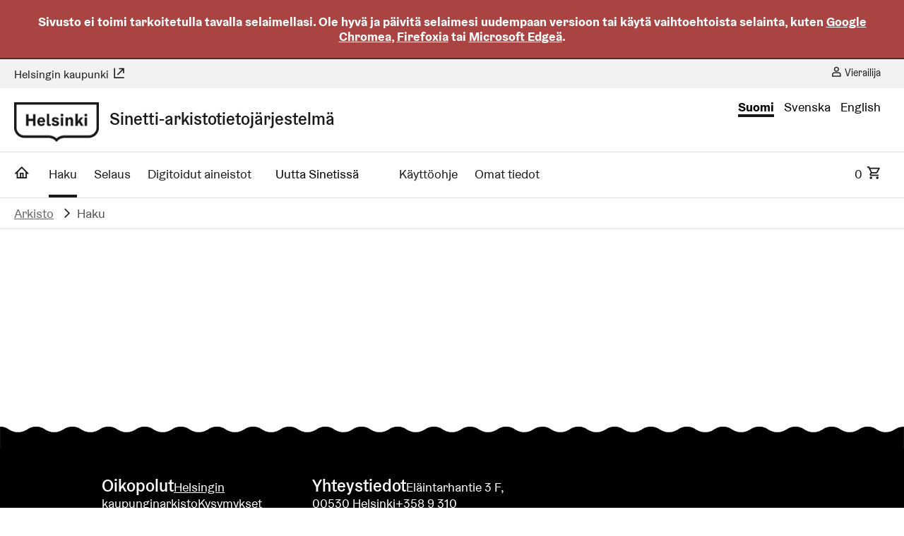

--- FILE ---
content_type: text/html;charset=UTF-8
request_url: https://yksa.disec.fi/Yksa4/search/HELKA/?parent=139878174949000&view=grid&ref=parent&loadSearch=true&removeFilter=false&history=1&rd=0
body_size: 7383
content:
<!DOCTYPE html>
	<html lang="fi">
		<head>
		<meta charset="UTF-8" />
<meta name="viewport" content="width=device-width, initial-scale=1" />

<link rel="apple-touch-icon" sizes="180x180" href="/Yksa4/img/icons/apple-touch-icon.png" />
<link rel="icon" type="image/png" sizes="32x32" href="/Yksa4/img/icons/favicon-32x32.png" />
<link rel="icon" type="image/png" sizes="16x16" href="/Yksa4/img/icons/favicon-16x16.png" />
<link rel="manifest" href="/Yksa4/public/action/site.webmanifest" crossorigin="use-credentials" />
<link rel="mask-icon" href="/Yksa4/img/icons/safari-pinned-tab.svg" color="#5bbad5" />
<link rel="shortcut icon" href="/Yksa4/img/icons/favicon.ico" />
<meta name="apple-mobile-web-app-title" content="Yksa" />
<meta name="application-name" content="Yksa" />
<meta name="msapplication-TileColor" content="#2b5797" />
<meta name="msapplication-config" content="/Yksa4/publicFiles/browserconfig.xml" />
<meta name="theme-color" content="#ffffff" />

<meta name="sentry-trace" content="999378a500c44f4e9f9272ce83bf3b49-263c4c39223e4a88-0"/>
<meta name="baggage" content="sentry-environment=production,sentry-public_key=671347b796484e079a63c003b0f6ff57,sentry-release=22f76d2dd932c9bebd52632950619f622afa7117,sentry-sample_rand=0.5713061682447153,sentry-sample_rate=0.01,sentry-sampled=false,sentry-trace_id=999378a500c44f4e9f9272ce83bf3b49"/>
<style>
	[v-cloak] > *, .loading-text > * {
		display: none;
	}
	[v-cloak]::before, .loading-text::before {
		content: 'Ladataan\2026';
	}
</style>

<script>
	
	window.__DT_DEFAULTS = {serverSide:!0,processing:!0,autoWidth:!1,ajax:{contentType:"application/json",dataType:"json",type:"POST",data:JSON.stringify},columnDefs:[{targets:"_all",defaultContent:"",data:null}],dom:"tip",language:{loadingRecords:'Ladataan\u2026',processing:'Ladataan\u2026',paginate:{previous:'Edellinen',next:'Seuraava',last:'Viimeinen',first:'Ensimmäinen'},info:'_START_ - _END_ / _TOTAL_',infoEmpty:'Ei tietoja',infoFiltered:'[_MAX_]',zeroRecords:'Ei tietoja',emptyTable:'Ei tietoja',thousands:' ',aria:{sortAscending:': Järjestä sarake nousevaan järjestykseen',sortDescending:': Järjestä sarake laskevaan järjestykseen'}}};
	window.YKSA_USER = {
		anonymous: true,
		org: "HELKA",
		lang: "fi",
		locale: "fi-FI",
		name: "",
		email: "",
		isLoggedInUser: "false",
		customerRole: false,
		federated: false,
		customer: false
	};
	window.YKSA_APP_CONTEXT = '/Yksa4';
	window.YKSA_JS_PATH = '/Yksa4/assets/js/'
	window.YKSA_SESSION_COUNTER = {
		enabled: true,
		// Tomcat session max allowed inactivity in seconds
		defaultSessionLength: 3600
	};
	window.YKSA_REPORT_PREVIEW_ENABLED = false;
</script>













	
	
		<link rel="preload" as="script" href="/Yksa4/assets/js/commons.5e3125e8.js" />
	
	













	
	
		<link rel="preload" as="script" href="/Yksa4/assets/js/global.dc8796f6.js" />
	
	












<link rel="stylesheet" href="/Yksa4/assets/css/helka/helka2.422c48ff.css" type="text/css" title="HELKA style"/>











<link rel="alternate stylesheet" href="/Yksa4/assets/css/y4.20efac28.css" type="text/css" title="Yksa default style"/>
<title>
	Haku
	- Helsingin kaupunginarkisto</title>

<script type="text/plain" data-category="analytics">
		var _paq = _paq || [];
		_paq.push(['setCustomDimension', 2, 'HELKA']);
			_paq.push(['setCustomDimension', 3, 'Anonymous']);
			_paq.push(["trackPageView"]);
			_paq.push(["enableLinkTracking"]);

			(function() {
				var u="//mordor.disec.fi/";
				_paq.push(["setTrackerUrl", u+"piwik.php"]);
				_paq.push(["setSiteId", "1"]);
				var d=document, g=d.createElement("script"), s=d.getElementsByTagName("script")[0]; g.type="text/javascript";
				g.defer=true; g.async=true; g.src=u+"piwik.js"; s.parentNode.insertBefore(g,s);
			})();
	</script>
</head>
	<body>
	<a class="btn btn--secondary skipToContent" href="#content-wrapper">Skip navigation</a>
<div id="popup-overlay" class="popup-overlay"></div>
	<div class="popup popup--animate" id="popup--1">
			<div class="popup__content">
				</div>
		</div>
	<div class="popup popup--animate" id="popup--2">
			<div class="popup__content">
				</div>
		</div>
	<div class="popup popup--animate" id="popup--3">
			<div class="popup__content">
				</div>
		</div>
	<div id="main">
		<noscript><div class="text--center warn">Näyttää siltä, että olet estänyt JavaScriptin toiminnan selaimessasi. Palvelu ei toimi tarkoitetulla tavalla ilman sitä.</div></noscript>
	<div id="unsupported-warning-element" class="system-notice error text--center text--bold hidden">Sivusto ei toimi tarkoitetulla tavalla selaimellasi. Ole hyvä ja päivitä selaimesi uudempaan versioon tai käytä vaihtoehtoista selainta, kuten <a href="https://www.google.com/intl/fi_fi/chrome/" target="_blank">Google Chromea</a>, <a href="https://www.mozilla.org/fi/firefox/new/" target="_blank">Firefoxia</a> tai <a href="https://www.microsoft.com/fi-fi/edge" target="_blank">Microsoft Edgeä</a>.</div>

	<div class="vue-app">
			<notification-tool
			  :translations="{
	                notificationHide: `Älä näytä uudelleen`
	        }"
			></notification-tool>
		</div>
	<header>
				<div class="container cf">
					<div class="header-top-bar cf mobile-hide">
						<a href=https://www.hel.fi/fi target="_blank">Helsingin kaupunki <i class="fa fa-external-link"></i></a><div class="account-menu float--right">
							<i class="fa fa-user adjacent"></i> Vierailija&nbsp;
									</div>
					</div>
				</div>
			</header>

			<div class="logo-container full-width mobile-hide">
				<div class="logo-container-content">
					<a href="/Yksa4/public/HELKA/">
						<img class="logo--main" src="/Yksa4/img/helka/HELSINKI_Tunnus_MUSTA.png" alt="Sinetti-arkistotietojärjestelmä"/>
					</a>
						<div class="organization-name-header">
							Sinetti-arkistotietojärjestelmä</div>
					<div class="language-menu">
						










<a href="/Yksa4/public/action/HELKA/account/lang/fi" class="adjacent selected-lang">Suomi</a>










<a href="/Yksa4/public/action/HELKA/account/lang/sv" class="adjacent ">Svenska</a>










<a href="/Yksa4/public/action/HELKA/account/lang/en" class="adjacent ">English</a></div>
				</div>
			</div>

			<nav id="menubar" class="cf">
				<div class="container cf">
					<div class="mobile-controls text--right">
						<a href="/Yksa4/public/HELKA/basket/" class="icon basket-link--mobile"><span>0</span><i class="fa fa-shopping-basket fa-2x basket-icon"></i></a>
							<span class="mobile-controls">
								




<i aria-hidden="true" aria-label="" class="fa fa-bars fa-2x"  id="toggle-main-menu"></i></span>
					</div>

					<div id="page-title">
						Haku</div>

					<div class="mobile-logo-container">
						<a href="/Yksa4/public/HELKA/">
							<img class="logo--main" src="/Yksa4/img/helka/HELSINKI_Tunnus_MUSTA.png" alt="Helsingin kaupunginarkisto"/>
						</a>
					</div>

					<div class="main-menu">
						<ul><li class=""><a href="/Yksa4/public/HELKA/" class="link--home" aria-label="Etusivu">
											




<i aria-hidden="true" aria-label="" class="fa fa-home " ></i></a>
									</li><li class="current-tab"><a href="/Yksa4/search/HELKA/form/">Haku</a></li><li class=""><a href="/Yksa4/public/action/HELKA/browse/show">Selaus</a></li><li class=""><a href="/Yksa4/search/HELKA/search/?search.freetext=files%3A*public_&amp;openFacet=classification">Digitoidut aineistot</a></li><li>
									<div class="main-menu-dropdown">
										<button class="main-menu-dropbtn" aria-haspopup="true" aria-label="Uutta Sinetissä">
											Uutta Sinetissä




<i aria-hidden="true" aria-label="" class="fa fa-chevron-down fa-sm" ></i></button>
										<div class="main-menu-dropdown-content">

											<a href="/Yksa4/search/HELKA/results?search.freetext=publicFilesAddedDate_dt%3A%5BNOW-7DAYS+TO+*%5D">Viimeisin viikko</a><a href="/Yksa4/search/HELKA/results?search.freetext=publicFilesAddedDate_dt%3A%5BNOW-1MONTH+TO+*%5D">Viimeisin kuukausi</a><a href="/Yksa4/search/HELKA/results?search.freetext=publicFilesAddedDate_dt%3A%5BNOW-3MONTHS+TO+*%5D">Viimeiset 3 kk</a><a href="/Yksa4/search/HELKA/results?search.freetext=publicFilesAddedDate_dt%3A%5BNOW-6MONTHS+TO+*%5D">Viimeiset 6 kk</a><a href="/Yksa4/search/HELKA/?search.freetext=publicFilesAddedDate_dt%3A%5BNOW-1YEAR+TO+*%5D">Viimeiset 12 kk</a></div>
									</div>
								</li>
								<li class=""><a href="/Yksa4/public/help/HELKA/">Käyttöohje</a></li><li class=""><a href="/Yksa4/public/action/HELKA/customer/account">Omat tiedot</a></li><li style="float: right; overflow: hidden;" class="mobile-hide">
										<a style="" href="/Yksa4/public/HELKA/basket/" class="shared-basket-link--desktop"><span>0</span><i class="fa fa-shopping-basket basket-icon"></i></a></li>
								</ul>

						<div class="account-menu">
							<h6>
								Vierailija</h6>

							<div>
									<i class="fa fa-language"></i>
									










<a href="/Yksa4/public/action/HELKA/account/lang/fi" class="adjacent ">Suomi</a>










<a href="/Yksa4/public/action/HELKA/account/lang/sv" class="adjacent ">Svenska</a>










<a href="/Yksa4/public/action/HELKA/account/lang/en" class="adjacent ">English</a></div>
							</div>
					</div>
				</div>
			</nav>
		<div class="breadcrumb-container-1">
			<nav aria-label="breadcrumb" id="breadcrumb" >
		<ol>











	





<li class="breadcrumb-item h"  ><a href="/Yksa4/public/HELKA/">Arkisto</a></li>











	



	



<li class="breadcrumb-item h" aria-current="page" >Haku</li></ol>
			<div id="breadcrumb__controls">
				<button type="button" id="breadcrumb-toggle" class="btn--o" aria-label="Vaihda murupolun tyyliä">
					




<i aria-hidden="true" aria-label="Vaihda murupolun tyyliä" class="fa fa-exchange "  title="Vaihda murupolun tyyliä"></i></button>
				<button type="button" id="pin-breadcrumb" class="btn--o" aria-label="Kiinnitä / irrota murupolku">
					




<i aria-hidden="true" aria-label="Kiinnitä / irrota murupolku" class="fa fa-thumbtack "  title="Kiinnitä / irrota murupolku"></i></button>
			</div>
		</nav>
</div>

		<div id="content-wrapper" class="cf ">
			<div class="vue-app" data-yksa-mount-ds>
			<yksa-search/>
		</div>
	</div>

		<div class="footer-top-container">
		</div>

		<footer>
			<div class="container">
				<section class="org--info cf">
						<div class="footer--col">
								<span class="footer-col-header">Oikopolut</span><span><a href="https://kaupunginarkisto.hel.fi/" target="_blank">Helsingin kaupunginarkisto</a></span><span><a href="https://palautteet.hel.fi/uusi-kaupunginarkiston-palaute/-/ecase/start/kark-palaute" target="_blank">Kysymykset kaupunginarkistolle</a></span></div>
						<div class="footer--col">
								<span class="footer-col-header">Yhteystiedot</span><span>Eläintarhantie 3 F, 00530 Helsinki</span><span>+358 9 310 43841</span><span><a href="https://palautteet.hel.fi/uusi-kaupunginarkiston-palaute/-/ecase/start/kark-palaute" target="_blank">Kysymykset kaupunginarkistolle</a></span></div>
						</section>

					<section class="logo-section">
						<img src="/Yksa4/img/helka/logo-hki-new.png" class="logo--footer" alt="Helsingin kaupunki"/>
						<div class="logo-section-text">
							&copy; Helsingin kaupunginarkisto
						</div>

						<div class="yksa-info mb-2"><a href="#" data-yksa-reset-cookie-consent>Muuta evästesuostumustasi</a></div>
						<div class="yksa-info mb-2">
							<a href="/Yksa4/publicFiles/accessibilityStatements/helka/">Saavutettavuusseloste</a></div>

						<div class="yksa-info mb-2">
							<a href="/Yksa4/publicFiles/docs/helka/Arkistotietojarjestelma_Sinetin_tietosuojaseloste.pdf" target="_blank">Tietosuojaseloste</a></div>

						<div class="yksa-info mb-2">
							<a href="/Yksa4/publicFiles/docs/helka/Arkistotietojarjestelma_Sinetin_yleiset_kayttoehdot.pdf" target="_blank">Yleiset käyttöehdot</a></div>
					</section>
				</div>
		</footer>

		<div id="mobile-menu-overlay" class="cursor--pointer"></div>
	</div>

	<script type="text/html" id="template-tooltip">
		<div class="yksa-tooltip">
			<div class="tooltip__title">
				{{ tooltip.title }}
				{{# if (tooltip.showClose) { }}
				<a href="#" class="tooltip__close" aria-label="Sulje"><i class="fa fa-close fa-lg"></i></a>
				{{# } }}
			</div>
			<div class="tooltip__text">{{ tooltip.text }}</div>
		</div>
	</script>












	
	
	
		<script src="/Yksa4/assets/js/supportedBrowsers.2ee30964b04bd00cf6e6.js"  ></script>
	

<script src="/Yksa4/publicFiles/detectUnsupportedBrowsers.js" async></script>

<script>(()=>{"use strict";var e,a,r,t={},o={};function d(e){var a=o[e];if(void 0!==a)return a.exports;var r=o[e]={id:e,loaded:!1,exports:{}};return t[e].call(r.exports,r,r.exports,d),r.loaded=!0,r.exports}d.m=t,e=[],d.O=(a,r,t,o)=>{if(!r){var c=1/0;for(i=0;i<e.length;i++){for(var[r,t,o]=e[i],n=!0,f=0;f<r.length;f++)(!1&o||c>=o)&&Object.keys(d.O).every((e=>d.O[e](r[f])))?r.splice(f--,1):(n=!1,o<c&&(c=o));if(n){e.splice(i--,1);var b=t();void 0!==b&&(a=b)}}return a}o=o||0;for(var i=e.length;i>0&&e[i-1][2]>o;i--)e[i]=e[i-1];e[i]=[r,t,o]},d.n=e=>{var a=e&&e.__esModule?()=>e.default:()=>e;return d.d(a,{a}),a},d.d=(e,a)=>{for(var r in a)d.o(a,r)&&!d.o(e,r)&&Object.defineProperty(e,r,{enumerable:!0,get:a[r]})},d.f={},d.e=e=>Promise.all(Object.keys(d.f).reduce(((a,r)=>(d.f[r](e,a),a)),[])),d.u=e=>e+"."+{62:"f229aa1b",148:"78f5dd9a",203:"e58d2957",279:"53c81207",342:"8c018371",395:"6da443df",441:"7bbf6aba",535:"4b81ee43",661:"3d8a2e1f",696:"22d0c921",838:"23b3af94",932:"8baf771f",941:"7de1ab4f",972:"43804ab2",1114:"ba3b77dd",1116:"4c2fe90d",1204:"6d7918c9",1425:"354593ce",1586:"9586cd5d",1602:"12e47e3b",1615:"7b372606",1697:"06efc176",1738:"fc47389c",1910:"b33dd939",1940:"a97e78a2",2260:"6b6f1391",2464:"a61de988",2523:"11e322ef",2732:"b614b0c6",2952:"0dd364be",3032:"2cbf09b5",3087:"0fff731a",3102:"e92c6fcb",3159:"e72e619f",3205:"ea95be8a",3233:"84d4f6b7",3285:"b793cb4d",3518:"e723d3b2",3590:"97668809",3614:"43cec473",3744:"e0d6b7ae",3901:"5128b864",4298:"e465756e",4708:"357b1173",4776:"2d546191",4783:"4ee5ba0a",4866:"344c526b",4928:"a54673b8",5045:"71fa42b9",5092:"b7d2ccf6",5100:"bbbc35ce",5146:"9cdf006e",5282:"f595d872",5421:"f802ae73",5427:"89da0b5c",5489:"fb9d69ec",5494:"1c14d444",5547:"dde0c249",5690:"931c2a45",5697:"11913874",5765:"09c585b6",6088:"c34a5f8b",6102:"af974164",6145:"eda173d5",6305:"a4329d87",6336:"4b90b222",6414:"cdebe329",6538:"e618d1b6",6761:"e888e1ad",6805:"aa9831c0",6892:"de513492",7122:"15cae123",7172:"4856c788",7183:"b8671c70",7206:"725b2da8",7229:"0bca9f40",7311:"28825468",7489:"f72b8822",7628:"9e4308d2",7782:"e86f1b3b",7833:"09a9793f",7839:"99a2aec8",7937:"12624d0f",8111:"307e5c80",8236:"dbd4d9ff",8458:"0f7a576b",8493:"c4e36d7f",8610:"6ac29752",8699:"1cb04dd7",8718:"a4a8fb4a",8817:"fcb3771a",8842:"c812000d",8975:"a08ef89c",9095:"0163cfff",9158:"d89ed3a2",9272:"6894bbb9",9314:"d1808ea3",9421:"39520446",9506:"a3b7f5e3",9556:"ec1fd9e0",9709:"4c8b08ec",9762:"c3cd638f",9877:"e6deaf31",9897:"9b254af2",9937:"c63ee3b9"}[e]+".js",d.g=function(){if("object"==typeof globalThis)return globalThis;try{return this||new Function("return this")()}catch(e){if("object"==typeof window)return window}}(),d.o=(e,a)=>Object.prototype.hasOwnProperty.call(e,a),a={},r="yksa4:",d.l=(e,t,o,c)=>{if(a[e])a[e].push(t);else{var n,f;if(void 0!==o)for(var b=document.getElementsByTagName("script"),i=0;i<b.length;i++){var l=b[i];if(l.getAttribute("src")==e||l.getAttribute("data-webpack")==r+o){n=l;break}}n||(f=!0,(n=document.createElement("script")).charset="utf-8",n.timeout=120,d.nc&&n.setAttribute("nonce",d.nc),n.setAttribute("data-webpack",r+o),n.src=e),a[e]=[t];var u=(r,t)=>{n.onerror=n.onload=null,clearTimeout(s);var o=a[e];if(delete a[e],n.parentNode&&n.parentNode.removeChild(n),o&&o.forEach((e=>e(t))),r)return r(t)},s=setTimeout(u.bind(null,void 0,{type:"timeout",target:n}),12e4);n.onerror=u.bind(null,n.onerror),n.onload=u.bind(null,n.onload),f&&document.head.appendChild(n)}},d.r=e=>{"undefined"!=typeof Symbol&&Symbol.toStringTag&&Object.defineProperty(e,Symbol.toStringTag,{value:"Module"}),Object.defineProperty(e,"__esModule",{value:!0})},d.nmd=e=>(e.paths=[],e.children||(e.children=[]),e),d.p="",void 0!==d&&Object.defineProperty(d,"p",{get:function(){try{if("string"!=typeof YKSA_JS_PATH)throw new Error("WebpackRequireFrom: 'YKSA_JS_PATH' is not a string or not available at runtime. See https://github.com/agoldis/webpack-require-from#troubleshooting");return YKSA_JS_PATH}catch(e){return console.error(e),""}},set:function(e){console.warn("WebpackRequireFrom: something is trying to override webpack public path. Ignoring the new value"+e+".")}}),(()=>{d.b=document.baseURI||self.location.href;var e={9121:0};d.f.j=(a,r)=>{var t=d.o(e,a)?e[a]:void 0;if(0!==t)if(t)r.push(t[2]);else if(9121!=a){var o=new Promise(((r,o)=>t=e[a]=[r,o]));r.push(t[2]=o);var c=d.p+d.u(a),n=new Error;d.l(c,(r=>{if(d.o(e,a)&&(0!==(t=e[a])&&(e[a]=void 0),t)){var o=r&&("load"===r.type?"missing":r.type),c=r&&r.target&&r.target.src;n.message="Loading chunk "+a+" failed.\n("+o+": "+c+")",n.name="ChunkLoadError",n.type=o,n.request=c,t[1](n)}}),"chunk-"+a,a)}else e[a]=0},d.O.j=a=>0===e[a];var a=(a,r)=>{var t,o,[c,n,f]=r,b=0;if(c.some((a=>0!==e[a]))){for(t in n)d.o(n,t)&&(d.m[t]=n[t]);if(f)var i=f(d)}for(a&&a(r);b<c.length;b++)o=c[b],d.o(e,o)&&e[o]&&e[o][0](),e[o]=0;return d.O(i)},r=globalThis.webpackChunkyksa4=globalThis.webpackChunkyksa4||[];r.forEach(a.bind(null,0)),r.push=a.bind(null,r.push.bind(r))})()})();</script>












	
	
	
		<script src="/Yksa4/assets/js/commons.5e3125e8.js"  ></script>
	

<script>
		
		window.SENTRY_DSN = 'https://671347b796484e079a63c003b0f6ff57@o975494.ingest.sentry.io/5931542';
		window.SENTRY_ENVIRONMENT = 'production' || undefined;
		window.SENTRY_RELEASE = '22f76d2dd932c9bebd52632950619f622afa7117' || undefined;
		window.USER_ORG = 'HELKA' || undefined;
		window.USER_ROLES = 'AnonymousRole' || undefined;
		window.USER_ID = '' || undefined;
		window.SENTRY_TRACES_SAMPLE_RATE = 0.01;
	</script>
	











	
	
	
		<script src="/Yksa4/assets/js/sentry.c0f3cc1b.js"  ></script>
	

<script>window.yksaAllowedCookieCategories = ["necessary"];</script>
	











	
	
	
		<script src="/Yksa4/assets/js/cookieConsent.a568cd89.js"  ></script>
	













	
	
	
		<script src="/Yksa4/assets/js/global.dc8796f6.js"  ></script>
	

<script>
	window.Datepicker.init("fi", "/Yksa4/img");
	window.App.setAppContext("/Yksa4");
</script>

<script>
	(() => {
		const logoutLink = document.querySelector('header')?.querySelector('.fa-sign-out')?.parentElement;
		if (!logoutLink || logoutLink.tagName.toLowerCase() !== 'a') {
			return;
		}

		logoutLink.addEventListener("click", function(event) {
			if (!this.clickable) {
				event.preventDefault();
				return;
			}
			this.clickable = false;
			setTimeout(() => {
				this.clickable = true;
			}, 3000); // 3 seconds
		});
		logoutLink.clickable = true;
	})();
</script></body>
	</html>


--- FILE ---
content_type: text/css;charset=UTF-8
request_url: https://yksa.disec.fi/Yksa4/assets/css/y4.20efac28.css
body_size: 86244
content:
fieldset[disabled] .multiselect{pointer-events:none}.multiselect__spinner{background:#fff;display:block;height:38px;position:absolute;right:1px;top:1px;width:40px}.multiselect__spinner:after,.multiselect__spinner:before{border:2px solid #0000;border-radius:100%;border-top-color:#41b883;box-shadow:0 0 0 1px #0000;content:"";height:16px;left:50%;margin:-8px 0 0 -8px;position:absolute;top:50%;width:16px}.multiselect__spinner:before{animation:spinning 2.4s cubic-bezier(.41,.26,.2,.62);animation-iteration-count:infinite}.multiselect__spinner:after{animation:spinning 2.4s cubic-bezier(.51,.09,.21,.8);animation-iteration-count:infinite}.multiselect__loading-enter-active,.multiselect__loading-leave-active{opacity:1;transition:opacity .4s ease-in-out}.multiselect__loading-enter,.multiselect__loading-leave-active{opacity:0}.multiselect,.multiselect__input,.multiselect__single{font-family:inherit;font-size:16px;touch-action:manipulation}.multiselect{box-sizing:initial;color:#35495e;display:block;min-height:40px;position:relative;text-align:left;width:100%}.multiselect *{box-sizing:border-box}.multiselect:focus{outline:none}.multiselect--disabled{background:#ededed;opacity:.6;pointer-events:none}.multiselect--active{z-index:50}.multiselect--active:not(.multiselect--above) .multiselect__current,.multiselect--active:not(.multiselect--above) .multiselect__input,.multiselect--active:not(.multiselect--above) .multiselect__tags{border-bottom-left-radius:0;border-bottom-right-radius:0}.multiselect--active .multiselect__select{transform:rotate(180deg)}.multiselect--above.multiselect--active .multiselect__current,.multiselect--above.multiselect--active .multiselect__input,.multiselect--above.multiselect--active .multiselect__tags{border-top-left-radius:0;border-top-right-radius:0}.multiselect__input,.multiselect__single{background:#fff;border:none;border-radius:5px;box-sizing:border-box;display:inline-block;line-height:20px;margin-bottom:8px;min-height:20px;padding:0 0 0 5px;position:relative;transition:border .1s ease;vertical-align:top;width:100%}.multiselect__input::placeholder{color:#35495e}.multiselect__tag~.multiselect__input,.multiselect__tag~.multiselect__single{width:auto}.multiselect__input:hover,.multiselect__single:hover{border-color:#cfcfcf}.multiselect__input:focus,.multiselect__single:focus{border-color:#a8a8a8;outline:none}.multiselect__single{margin-bottom:8px;padding-left:5px}.multiselect__tags-wrap{display:inline}.multiselect__tags{background:#fff;border:1px solid #e8e8e8;border-radius:5px;display:block;font-size:14px;min-height:40px;padding:8px 40px 0 8px}.multiselect__tag{background:#41b883;border-radius:5px;color:#fff;display:inline-block;line-height:1;margin-bottom:5px;margin-right:10px;max-width:100%;overflow:hidden;padding:4px 26px 4px 10px;position:relative;text-overflow:ellipsis;white-space:nowrap}.multiselect__tag-icon{border-radius:5px;bottom:0;cursor:pointer;font-style:normal;font-weight:700;line-height:22px;margin-left:7px;position:absolute;right:0;text-align:center;top:0;transition:all .2s ease;width:22px}.multiselect__tag-icon:after{color:#266d4d;content:"×";font-size:14px}.multiselect__tag-icon:focus:after,.multiselect__tag-icon:hover:after{color:#fff}.multiselect__current{border:1px solid #e8e8e8;border-radius:5px;min-height:40px;overflow:hidden;padding:8px 30px 0 12px;white-space:nowrap}.multiselect__current,.multiselect__select{box-sizing:border-box;cursor:pointer;display:block;line-height:16px;margin:0;text-decoration:none}.multiselect__select{height:38px;padding:4px 8px;position:absolute;right:1px;text-align:center;top:1px;transition:transform .2s ease;width:40px}.multiselect__select:before{border-color:#999 #0000 #0000;border-style:solid;border-width:5px 5px 0;color:#999;content:"";margin-top:4px;position:relative;right:0;top:65%}.multiselect__placeholder{color:#adadad;display:inline-block;margin-bottom:10px;padding-top:2px}.multiselect--active .multiselect__placeholder{display:none}.multiselect__content-wrapper{background:#fff;border:1px solid #e8e8e8;border-bottom-left-radius:5px;border-bottom-right-radius:5px;border-top:none;display:block;max-height:240px;overflow:auto;position:absolute;width:100%;z-index:50;-webkit-overflow-scrolling:touch}.multiselect__content{display:inline-block;list-style:none;margin:0;min-width:100%;padding:0;vertical-align:top}.multiselect--above .multiselect__content-wrapper{border-bottom:none;border-bottom-left-radius:0;border-bottom-right-radius:0;border-top:1px solid #e8e8e8;border-top-left-radius:5px;border-top-right-radius:5px;bottom:100%}.multiselect__content::-webkit-scrollbar{display:none}.multiselect__element{display:block}.multiselect__option{cursor:pointer;display:block;line-height:16px;min-height:40px;padding:12px;position:relative;text-decoration:none;text-transform:none;vertical-align:middle;white-space:nowrap}.multiselect__option:after{font-size:13px;line-height:40px;padding-left:20px;padding-right:12px;position:absolute;right:0;top:0}.multiselect__option--highlight{background:#41b883;color:#fff;outline:none}.multiselect__option--highlight:after{background:#41b883;color:#fff;content:attr(data-select)}.multiselect__option--selected{background:#f3f3f3;color:#35495e;font-weight:700}.multiselect__option--selected:after{background:inherit;color:silver;content:attr(data-selected)}.multiselect__option--selected.multiselect__option--highlight{background:#ff6a6a;color:#fff}.multiselect__option--selected.multiselect__option--highlight:after{background:#ff6a6a;color:#fff;content:attr(data-deselect)}.multiselect--disabled .multiselect__current,.multiselect--disabled .multiselect__select{background:#ededed;color:#a6a6a6}.multiselect__option--disabled{background:#ededed!important;color:#a6a6a6!important;cursor:text;pointer-events:none}.multiselect__option--group{background:#ededed;color:#35495e}.multiselect__option--group.multiselect__option--highlight{background:#35495e;color:#fff}.multiselect__option--group.multiselect__option--highlight:after{background:#35495e}.multiselect__option--disabled.multiselect__option--highlight{background:#dedede}.multiselect__option--group-selected.multiselect__option--highlight{background:#ff6a6a;color:#fff}.multiselect__option--group-selected.multiselect__option--highlight:after{background:#ff6a6a;color:#fff;content:attr(data-deselect)}.multiselect-enter-active,.multiselect-leave-active{transition:all .15s ease}.multiselect-enter,.multiselect-leave-active{opacity:0}.multiselect__strong{display:inline-block;line-height:20px;margin-bottom:8px;vertical-align:top}[dir=rtl] .multiselect{text-align:right}[dir=rtl] .multiselect__select{left:1px;right:auto}[dir=rtl] .multiselect__tags{padding:8px 8px 0 40px}[dir=rtl] .multiselect__content{text-align:right}[dir=rtl] .multiselect__option:after{left:0;right:auto}[dir=rtl] .multiselect__clear{left:12px;right:auto}[dir=rtl] .multiselect__spinner{left:1px;right:auto}@keyframes spinning{0%{transform:rotate(0)}to{transform:rotate(2turn)}}
#cc-main{background:#0000;color:var(--cc-primary-color);font-family:var(--cc-font-family);font-size:16px;font-weight:400;-webkit-font-smoothing:antialiased;-moz-osx-font-smoothing:grayscale;line-height:1.15;position:relative;text-rendering:optimizeLegibility;-webkit-text-size-adjust:100%;position:fixed;z-index:var(--cc-z-index)}#cc-main :after,#cc-main :before,#cc-main a,#cc-main button,#cc-main div,#cc-main h2,#cc-main input,#cc-main p,#cc-main span{all:unset;box-sizing:border-box}#cc-main .pm__badge,#cc-main button{all:initial;box-sizing:border-box;color:unset;visibility:unset}#cc-main .pm__badge,#cc-main a,#cc-main button,#cc-main input{appearance:none;cursor:pointer;font-family:inherit;font-size:100%;line-height:normal;margin:0;outline:revert;outline-offset:2px;overflow:hidden}#cc-main table,#cc-main tbody,#cc-main td,#cc-main th,#cc-main thead,#cc-main tr{all:revert;color:inherit;font-family:inherit;font-size:inherit;font-weight:inherit}:root{--cc-font-family:-apple-system,BlinkMacSystemFont,"Segoe UI",Roboto,Helvetica,Arial,sans-serif,"Apple Color Emoji","Segoe UI Emoji","Segoe UI Symbol";--cc-modal-border-radius:.5rem;--cc-btn-border-radius:.4rem;--cc-modal-transition-duration:.25s;--cc-link-color:var(--cc-btn-primary-bg);--cc-modal-margin:1rem;--cc-z-index:2147483647;--cc-bg:#fff;--cc-primary-color:#2c2f31;--cc-secondary-color:#5e6266;--cc-btn-primary-bg:#30363c;--cc-btn-primary-color:#fff;--cc-btn-primary-border-color:var(--cc-btn-primary-bg);--cc-btn-primary-hover-bg:#000;--cc-btn-primary-hover-color:#fff;--cc-btn-primary-hover-border-color:var(--cc-btn-primary-hover-bg);--cc-btn-secondary-bg:#eaeff2;--cc-btn-secondary-color:var(--cc-primary-color);--cc-btn-secondary-border-color:var(--cc-btn-secondary-bg);--cc-btn-secondary-hover-bg:#d4dae0;--cc-btn-secondary-hover-color:#000;--cc-btn-secondary-hover-border-color:#d4dae0;--cc-separator-border-color:#f0f4f7;--cc-toggle-on-bg:var(--cc-btn-primary-bg);--cc-toggle-off-bg:#667481;--cc-toggle-on-knob-bg:#fff;--cc-toggle-off-knob-bg:var(--cc-toggle-on-knob-bg);--cc-toggle-enabled-icon-color:var(--cc-bg);--cc-toggle-disabled-icon-color:var(--cc-bg);--cc-toggle-readonly-bg:#d5dee2;--cc-toggle-readonly-knob-bg:#fff;--cc-toggle-readonly-knob-icon-color:var(--cc-toggle-readonly-bg);--cc-section-category-border:var(--cc-cookie-category-block-bg);--cc-cookie-category-block-bg:#f0f4f7;--cc-cookie-category-block-border:#f0f4f7;--cc-cookie-category-block-hover-bg:#e9eff4;--cc-cookie-category-block-hover-border:#e9eff4;--cc-cookie-category-expanded-block-bg:#0000;--cc-cookie-category-expanded-block-hover-bg:#dee4e9;--cc-overlay-bg:#000000a6;--cc-webkit-scrollbar-bg:var(--cc-section-category-border);--cc-webkit-scrollbar-hover-bg:var(--cc-btn-primary-hover-bg);--cc-footer-bg:var(--cc-btn-secondary-bg);--cc-footer-color:var(--cc-secondary-color);--cc-footer-border-color:#e4eaed;--cc-pm-toggle-border-radius:4em}#cc-main.cc--rtl{direction:rtl}#cc-main .cm__title,#cc-main a,#cc-main b,#cc-main em,#cc-main strong{font-weight:600}#cc-main button>span{pointer-events:none}#cc-main .cc__link,#cc-main a{background-image:linear-gradient(currentColor,currentColor);background-position:0 100%;background-repeat:no-repeat;background-size:0 1px;font-weight:600;position:relative;transition:background-size .25s,color .25s ease}#cc-main .cc__link:hover,#cc-main a:hover{background-size:100% 1px;color:var(--cc-primary-color)}#cc-main .cc__link{color:var(--cc-link-color)}#cc-main .cm__desc,#cc-main .pm__body{overscroll-behavior:auto contain;scrollbar-width:thin}@media screen and (min-width:640px){#cc-main ::-webkit-scrollbar,#cc-main ::-webkit-scrollbar-thumb,#cc-main ::-webkit-scrollbar-track{all:revert}#cc-main ::-webkit-scrollbar-thumb{background-clip:padding-box;background:var(--cc-toggle-readonly-bg);border:.25rem solid var(--cc-bg);border-radius:1rem}#cc-main ::-webkit-scrollbar-thumb:hover{background:var(--cc-toggle-off-bg)}#cc-main ::-webkit-scrollbar{background:#0000;width:12px}}html.disable--interaction.show--consent,html.disable--interaction.show--consent body{height:auto!important;overflow:hidden!important}@media(prefers-reduced-motion){#cc-main{--cc-modal-transition-duration:0s}}.cc--darkmode{--cc-bg:#161a1c;--cc-primary-color:#ebf3f6;--cc-secondary-color:#aebbc5;--cc-btn-primary-bg:#c2d0e0;--cc-btn-primary-color:var(--cc-bg);--cc-btn-primary-border-color:var(--cc-btn-primary-bg);--cc-btn-primary-hover-bg:#98a7b6;--cc-btn-primary-hover-color:#000;--cc-btn-primary-hover-border-color:var(--cc-btn-primary-hover-bg);--cc-btn-secondary-bg:#242c31;--cc-btn-secondary-color:var(--cc-primary-color);--cc-btn-secondary-border-color:var(--cc-btn-secondary-bg);--cc-btn-secondary-hover-bg:#353d43;--cc-btn-secondary-hover-color:#fff;--cc-btn-secondary-hover-border-color:var(--cc-btn-secondary-hover-bg);--cc-separator-border-color:#222a30;--cc-toggle-on-bg:var(--cc-btn-primary-bg);--cc-toggle-off-bg:#525f6b;--cc-toggle-on-knob-bg:var(--cc-btn-primary-color);--cc-toggle-off-knob-bg:var(--cc-btn-primary-color);--cc-toggle-enabled-icon-color:var(--cc-btn-primary-color);--cc-toggle-disabled-icon-color:var(--cc-btn-primary-color);--cc-toggle-readonly-bg:#343e45;--cc-toggle-readonly-knob-bg:#5f6b72;--cc-toggle-readonly-knob-icon-color:var(--cc-toggle-readonly-bg);--cc-section-category-border:#1e2428;--cc-cookie-category-block-bg:#1e2428;--cc-cookie-category-block-border:var(--cc-section-category-border);--cc-cookie-category-block-hover-bg:#242c31;--cc-cookie-category-block-hover-border:#232a2f;--cc-cookie-category-expanded-block-bg:#0000;--cc-cookie-category-expanded-block-hover-bg:var(--cc-toggle-readonly-bg);--cc-overlay-bg:#000000a6;--cc-webkit-scrollbar-bg:var(--cc-section-category-border);--cc-webkit-scrollbar-hover-bg:var(--cc-btn-primary-hover-bg);--cc-footer-bg:#0c0e0f;--cc-footer-color:var(--cc-secondary-color);--cc-footer-border-color:#060809}.cc--darkmode #cc-main{color-scheme:dark}#cc-main .cm{background:var(--cc-bg);border-radius:var(--cc-modal-border-radius);box-shadow:0 .625em 1.875em #0000024d;display:flex;flex-direction:column;max-width:24rem;opacity:0;overflow:hidden;position:fixed;transform:translateY(1.6em);visibility:hidden;z-index:1}#cc-main .cm--top{top:var(--cc-modal-margin)}#cc-main .cm--middle{top:50%;transform:translateY(calc(-50% + 1.6em))}#cc-main .cm--bottom{bottom:var(--cc-modal-margin)}#cc-main .cm--center{left:var(--cc-modal-margin);margin:0 auto;right:var(--cc-modal-margin);width:unset}#cc-main .cm--left{left:var(--cc-modal-margin);margin-right:var(--cc-modal-margin)}#cc-main .cm--right{margin-left:var(--cc-modal-margin);right:var(--cc-modal-margin)}#cc-main .cm__body{display:flex;flex-direction:column;justify-content:space-between;position:relative}#cc-main .cm__btns,#cc-main .cm__links{padding:1rem 1.3rem;width:unset}#cc-main .cm__texts{display:flex;flex:1;flex-direction:column;justify-content:center;padding:1rem 0 0}#cc-main .cm__desc,#cc-main .cm__title{padding:0 1.3rem}#cc-main .cm__title{font-size:1.05em}#cc-main .cm__title+.cm__desc{margin-top:1.1em}#cc-main .cm__desc{color:var(--cc-secondary-color);font-size:.9em;line-height:1.5;max-height:40vh;overflow-x:visible;overflow-y:auto;padding-bottom:1em}#cc-main .cm__btns{border-top:1px solid var(--cc-separator-border-color);display:flex;flex-direction:column;justify-content:center}#cc-main .cm__btn-group{display:grid;grid-auto-columns:minmax(0,1fr)}#cc-main .cm__btn+.cm__btn,#cc-main .cm__btn-group+.cm__btn-group{margin-top:.375rem}#cc-main .cm--flip .cm__btn+.cm__btn,#cc-main .cm--flip .cm__btn-group+.cm__btn-group{margin-bottom:.375rem;margin-top:0}#cc-main .cm--inline .cm__btn+.cm__btn{margin-left:.375rem;margin-top:0}#cc-main .cm--inline.cm--flip .cm__btn+.cm__btn{margin-bottom:0;margin-left:0;margin-right:.375rem}#cc-main .cm--inline.cm--flip .cm__btn-group+.cm__btn-group{margin-bottom:.375rem;margin-right:0}#cc-main .cm--wide .cm__btn+.cm__btn,#cc-main .cm--wide .cm__btn-group+.cm__btn-group{margin-left:.375rem;margin-top:0}#cc-main .cm--wide.cm--flip .cm__btn+.cm__btn,#cc-main .cm--wide.cm--flip .cm__btn-group+.cm__btn-group{margin-bottom:0;margin-right:.375rem}#cc-main .cm--bar:not(.cm--inline) .cm__btn-group--uneven,#cc-main .cm--wide .cm__btn-group--uneven{display:flex;flex:1;justify-content:space-between}#cc-main .cm--bar:not(.cm--inline).cm--flip .cm__btn-group--uneven,#cc-main .cm--wide.cm--flip .cm__btn-group--uneven{flex-direction:row-reverse}#cc-main .cm__btn{background:var(--cc-btn-primary-bg);border:1px solid var(--cc-btn-primary-border-color);border-radius:var(--cc-btn-border-radius);color:var(--cc-btn-primary-color);font-size:.82em;font-weight:600;min-height:42px;padding:.5em 1em;text-align:center}#cc-main .cm__btn:hover{background:var(--cc-btn-primary-hover-bg);border-color:var(--cc-btn-primary-hover-border-color);color:var(--cc-btn-primary-hover-color)}#cc-main .cm__btn--secondary{background:var(--cc-btn-secondary-bg);border-color:var(--cc-btn-secondary-border-color);color:var(--cc-btn-secondary-color)}#cc-main .cm__btn--secondary:hover{background:var(--cc-btn-secondary-hover-bg);border-color:var(--cc-btn-secondary-hover-border-color);color:var(--cc-btn-secondary-hover-color)}#cc-main .cm__btn--close{border-radius:0;border-bottom-left-radius:var(--cc-btn-border-radius);border-right:none;border-top:none;display:none;font-size:1em;height:42px;min-width:auto!important;overflow:hidden;padding:0!important;position:absolute;right:0;top:0;width:42px}#cc-main .cm__btn--close svg{stroke:var(--cc-btn-primary-color);transform:scale(.5);transition:stroke .15s ease}#cc-main .cm__btn--close:hover svg{stroke:var(--cc-btn-primary-hover-color)}#cc-main .cm__btn--close.cm__btn--secondary svg{stroke:var(--cc-btn-secondary-color)}#cc-main .cm__btn--close.cm__btn--secondary:hover svg{stroke:var(--cc-btn-secondary-hover-color)}#cc-main .cm__btn--close+.cm__texts .cm__title{padding-right:3rem}#cc-main .cm--inline .cm__btn-group{grid-auto-flow:column}#cc-main .cm__footer{background:var(--cc-footer-bg);border-top:1px solid var(--cc-footer-border-color);color:var(--cc-footer-color);padding:.4em 0 .5em}#cc-main .cm__links{display:flex;flex-direction:row;padding-bottom:0;padding-top:0}#cc-main .cm__link-group{display:flex;flex-direction:row;font-size:.8em;width:100%}#cc-main .cm__link-group>*+*{margin-left:1.3rem}#cc-main .cm--flip .cm__btn:last-child{grid-row:1}#cc-main .cm--inline.cm--flip .cm__btn:last-child{grid-column:1}#cc-main .cm--box .cm__btn--close{display:block}#cc-main .cm--box.cm--flip .cm__btns{flex-direction:column-reverse}#cc-main .cm--box.cm--wide{max-width:36em}#cc-main .cm--box.cm--wide .cm__btns{flex-direction:row;justify-content:space-between}#cc-main .cm--box.cm--wide .cm__btn-group{grid-auto-flow:column}#cc-main .cm--box.cm--wide .cm__btn{min-width:120px;padding-left:1.8em;padding-right:1.8em}#cc-main .cm--box.cm--wide.cm--flip .cm__btns{flex-direction:row-reverse}#cc-main .cm--box.cm--wide.cm--flip .cm__btn:last-child{grid-column:1}#cc-main .cm--cloud{max-width:54em;width:unset}#cc-main .cm--cloud .cm__body{flex-direction:row}#cc-main .cm--cloud .cm__texts{flex:1}#cc-main .cm--cloud .cm__desc{max-height:9.4em}#cc-main .cm--cloud .cm__btns{border-left:1px solid var(--cc-separator-border-color);border-top:none;max-width:23em}#cc-main .cm--cloud .cm__btn-group{flex-direction:column}#cc-main .cm--cloud .cm__btn{min-width:19em}#cc-main .cm--cloud.cm--flip .cm__btn-group,#cc-main .cm--cloud.cm--flip .cm__btns{flex-direction:column-reverse}#cc-main .cm--cloud.cm--inline .cm__btn-group{flex-direction:row}#cc-main .cm--cloud.cm--inline .cm__btn{min-width:10em}#cc-main .cm--cloud.cm--inline.cm--flip .cm__btn-group{flex-direction:row-reverse}#cc-main .cm--bar{border-radius:0;left:0;margin:0;max-width:unset;opacity:1;right:0;transform:translateY(0);width:100vw;--cc-modal-transition-duration:.35s}#cc-main .cm--bar.cm--top{top:0;transform:translateY(-100%)}#cc-main .cm--bar.cm--bottom{bottom:0;transform:translateY(100%)}#cc-main .cm--bar .cm__body,#cc-main .cm--bar .cm__links{margin:0 auto;max-width:55em;width:100%}#cc-main .cm--bar .cm__body{padding:.5em 0 .9em}#cc-main .cm--bar .cm__btns{border-top:none;flex-direction:row;justify-content:space-between}#cc-main .cm--bar .cm__btn-group{grid-auto-flow:column}#cc-main .cm--bar:not(.cm--inline) .cm__btn+.cm__btn,#cc-main .cm--bar:not(.cm--inline) .cm__btn-group+.cm__btn-group{margin-left:.375rem;margin-top:0}#cc-main .cm--bar .cm__btn{min-width:120px;padding-left:2em;padding-right:2em}#cc-main .cm--bar.cm--flip:not(.cm--inline) .cm__btn+.cm__btn,#cc-main .cm--bar.cm--flip:not(.cm--inline) .cm__btn-group+.cm__btn-group{margin-bottom:0;margin-left:0;margin-right:.375rem}#cc-main .cm--bar.cm--flip .cm__btns{flex-direction:row-reverse}#cc-main .cm--bar.cm--flip .cm__btn:last-child{grid-column:1}#cc-main .cm--bar.cm--inline .cm__body,#cc-main .cm--bar.cm--inline .cm__links{max-width:74em}#cc-main .cm--bar.cm--inline .cm__body{flex-direction:row;padding:0}#cc-main .cm--bar.cm--inline .cm__btns{flex-direction:column;justify-content:center;max-width:23em}#cc-main .cm--bar.cm--inline.cm--flip .cm__btns{flex-direction:column-reverse}#cc-main .cc--anim .cm,#cc-main .cc--anim.cm-wrapper:before{transition:opacity var(--cc-modal-transition-duration) ease,visibility var(--cc-modal-transition-duration) ease,transform var(--cc-modal-transition-duration) ease}#cc-main .cc--anim .cm__btn,#cc-main .cc--anim .cm__close{transition:background-color .15s ease,border-color .15s ease,color .15s ease}.disable--interaction #cc-main .cm-wrapper:before{background:var(--cc-overlay-bg);bottom:0;content:"";left:0;opacity:0;position:fixed;right:0;top:0;visibility:hidden;z-index:0}.show--consent #cc-main .cc--anim .cm{opacity:1;transform:translateY(0);visibility:visible!important}.show--consent #cc-main .cc--anim .cm--middle{transform:translateY(-50%)}.show--consent #cc-main .cc--anim .cm--bar{transform:translateY(0)}.show--consent #cc-main .cc--anim.cm-wrapper:before{opacity:1;visibility:visible}#cc-main.cc--rtl .cm__btn--close{border-bottom-left-radius:unset;border-bottom-right-radius:var(--cc-btn-border-radius);left:0;right:unset}#cc-main.cc--rtl .cm__btn--close+.cm__texts .cm__title{padding-left:3rem!important;padding-right:1.3rem}#cc-main.cc--rtl .cm--inline .cm__btn+.cm__btn{margin-left:0;margin-right:.375rem}#cc-main.cc--rtl .cm--inline.cm--flip .cm__btn+.cm__btn{margin-left:.375rem;margin-right:0}#cc-main.cc--rtl .cm:not(.cm--inline).cm--bar .cm__btn+.cm__btn,#cc-main.cc--rtl .cm:not(.cm--inline).cm--bar .cm__btn-group+.cm__btn-group,#cc-main.cc--rtl .cm:not(.cm--inline).cm--wide .cm__btn+.cm__btn,#cc-main.cc--rtl .cm:not(.cm--inline).cm--wide .cm__btn-group+.cm__btn-group{margin-left:0;margin-right:.375rem}#cc-main.cc--rtl .cm:not(.cm--inline).cm--bar.cm--flip .cm__btn+.cm__btn,#cc-main.cc--rtl .cm:not(.cm--inline).cm--wide.cm--flip .cm__btn+.cm__btn{margin-left:.375rem;margin-right:0}#cc-main.cc--rtl .cm__link-group>*+*{margin-left:0;margin-right:1.3rem}@media screen and (max-width:640px){#cc-main{--cc-modal-margin:.5em}#cc-main .cm{max-width:none!important;width:auto!important}#cc-main .cm__body{flex-direction:column!important;padding:0!important}#cc-main .cm__btns,#cc-main .cm__desc,#cc-main .cm__links,#cc-main .cm__title{padding-left:1.1rem!important;padding-right:1.1rem!important}#cc-main .cm__btns{border-left:none!important;border-top:1px solid var(--cc-separator-border-color)!important;flex-direction:column!important;max-width:none!important;min-width:auto!important}#cc-main .cm__btn+.cm__btn,#cc-main .cm__btn-group+.cm__btn-group{margin:.375rem 0 0!important}#cc-main .cm--flip .cm__btn+.cm__btn,#cc-main .cm--flip .cm__btn-group+.cm__btn-group{margin-bottom:.375rem!important;margin-top:0!important}#cc-main .cm__btn-group{display:flex!important;flex-direction:column!important;min-width:auto!important}#cc-main .cm__btn{flex:auto!important}#cc-main .cm__link-group{justify-content:center!important}#cc-main .cm--flip .cm__btn-group,#cc-main .cm--flip .cm__btns{flex-direction:column-reverse!important}}#cc-main .pm-wrapper{position:relative;z-index:2}#cc-main .pm{background:var(--cc-bg);border-radius:var(--cc-modal-border-radius);box-shadow:0 .625em 1.875em #0000024d;display:flex;flex-direction:column;opacity:0;overflow:hidden;position:fixed;visibility:hidden;width:100%;width:unset;z-index:1}#cc-main svg{fill:none;width:100%}#cc-main .pm__body,#cc-main .pm__footer,#cc-main .pm__header{padding:1em 1.4em}#cc-main .pm__header{align-items:center;border-bottom:1px solid var(--cc-separator-border-color);display:flex;justify-content:space-between}#cc-main .pm__title{align-items:center;display:flex;flex:1;font-weight:600;margin-right:2em}#cc-main .pm__close-btn{background:var(--cc-btn-secondary-bg);border:1px solid var(--cc-btn-secondary-border-color);border-radius:var(--cc-btn-border-radius);height:40px;position:relative;transition:all .15s ease;width:40px}#cc-main .pm__close-btn span{display:flex;height:100%;width:100%}#cc-main .pm__close-btn svg{stroke:var(--cc-btn-secondary-color);transform:scale(.5);transition:stroke .15s ease}#cc-main .pm__close-btn:hover{background:var(--cc-btn-secondary-hover-bg);border-color:var(--cc-btn-secondary-hover-border-color)}#cc-main .pm__close-btn:hover svg{stroke:var(--cc-btn-secondary-hover-color)}#cc-main .pm__body{flex:1;overflow-y:auto;overflow-y:overlay}#cc-main .pm__section,#cc-main .pm__section--toggle{border-radius:var(--cc-btn-border-radius);display:flex;flex-direction:column;margin-bottom:.5em}#cc-main .pm__section--toggle .pm__section-desc-wrapper{border:1px solid var(--cc-cookie-category-block-border);border-radius:var(--cc-btn-border-radius);border-top:none;border-top-left-radius:0;border-top-right-radius:0;display:none;margin-top:0!important;overflow:hidden}#cc-main .pm__section{border:1px solid var(--cc-separator-border-color);padding:1em;transition:background-color .25s ease,border-color .25s ease}#cc-main .pm__section:first-child{border:none;margin-bottom:2em;margin-top:0;padding:0;transition:none}#cc-main .pm__section:not(:first-child):hover{background:var(--cc-cookie-category-block-bg);border-color:var(--cc-cookie-category-block-border)}#cc-main .pm__section-toggles+.pm__section{margin-top:2em}#cc-main .pm__section--toggle{background:var(--cc-cookie-category-block-bg);border-top:none;margin-bottom:.375rem}#cc-main .pm__section--toggle .pm__section-title{align-items:center;background:var(--cc-cookie-category-block-bg);border:1px solid var(--cc-cookie-category-block-border);display:flex;justify-content:space-between;min-height:58px;padding:1.1em 5.4em 1.1em 1.2em;position:relative;transition:background-color .25s ease,border-color .25s ease;width:100%}#cc-main .pm__section--toggle .pm__section-title:hover{background:var(--cc-cookie-category-block-hover-bg);border-color:var(--cc-cookie-category-block-hover-border)}#cc-main .pm__section--toggle .pm__section-desc{margin-top:0;padding:1em}#cc-main .pm__section--toggle.is-expanded{--cc-cookie-category-block-bg:var(--cc-cookie-category-expanded-block-bg);--cc-cookie-category-block-border:var(--cc-cookie-category-expanded-block-hover-bg)}#cc-main .pm__section--toggle.is-expanded .pm__section-title{border-bottom-left-radius:0;border-bottom-right-radius:0}#cc-main .pm__section--toggle.is-expanded .pm__section-arrow svg{transform:scale(.5) rotate(180deg)}#cc-main .pm__section--toggle.is-expanded .pm__section-desc-wrapper{display:flex}#cc-main .pm__section--expandable .pm__section-title{cursor:pointer;padding-left:3.4em}#cc-main .pm__section--expandable .pm__section-arrow{background:var(--cc-toggle-readonly-bg);border-radius:100%;display:flex;height:20px;justify-content:center;left:18px;pointer-events:none;position:absolute;width:20px}#cc-main .pm__section--expandable .pm__section-arrow svg{stroke:var(--cc-btn-secondary-color);transform:scale(.5)}#cc-main .pm__section-title-wrapper{align-items:center;display:flex;position:relative}#cc-main .pm__section-title-wrapper+.pm__section-desc-wrapper{margin-top:.85em}#cc-main .pm__section-title{border-radius:var(--cc-btn-border-radius);font-size:.95em;font-weight:600}#cc-main .pm__badge{align-items:center;background:var(--cc-btn-secondary-bg);border-radius:5em;color:var(--cc-secondary-color);display:flex;flex:none;font-size:.8em;font-weight:600;height:23px;justify-content:center;margin-left:1em;min-width:23px;overflow:hidden;padding:0 .6em 1px;position:relative;text-align:center;white-space:nowrap;width:auto}#cc-main .pm__service-counter{background:var(--cc-btn-primary-bg);color:var(--cc-btn-primary-color);padding:0;width:23px}#cc-main .pm__service-counter[data-counterlabel]{padding:0 .6em 1px;width:auto}#cc-main .section__toggle,#cc-main .section__toggle-wrapper,#cc-main .toggle__icon,#cc-main .toggle__label{border-radius:var(--cc-pm-toggle-border-radius);height:23px;transform:translateZ(0);width:50px}#cc-main .section__toggle-wrapper{cursor:pointer;position:absolute;right:18px;z-index:1}#cc-main .toggle-service{height:19px;position:relative;right:0;width:42px}#cc-main .toggle-service .section__toggle,#cc-main .toggle-service .toggle__icon,#cc-main .toggle-service .toggle__label{height:19px;width:42px}#cc-main .toggle-service .toggle__icon{position:relative}#cc-main .toggle-service .toggle__icon-circle{height:19px;width:19px}#cc-main .toggle-service .section__toggle:checked~.toggle__icon .toggle__icon-circle{transform:translateX(23px)}#cc-main .pm__section--toggle:nth-child(2) .section__toggle-wrapper:after{display:none!important}#cc-main .section__toggle{border:0;cursor:pointer;display:block;left:0;margin:0;position:absolute;top:0}#cc-main .section__toggle:disabled{cursor:not-allowed}#cc-main .toggle__icon{background:var(--cc-toggle-off-bg);box-shadow:0 0 0 1px var(--cc-toggle-off-bg);display:flex;flex-direction:row;pointer-events:none;position:absolute;transition:all .25s ease}#cc-main .toggle__icon-circle{background:var(--cc-toggle-off-knob-bg);border:none;border-radius:var(--cc-pm-toggle-border-radius);box-shadow:0 1px 2px #1820035c;display:block;height:23px;left:0;position:absolute;top:0;transition:transform .25s ease,background-color .25s ease;width:23px}#cc-main .toggle__icon-off,#cc-main .toggle__icon-on{height:100%;position:absolute;transition:opacity .15s ease;width:100%}#cc-main .toggle__icon-on{opacity:0;transform:rotate(45deg)}#cc-main .toggle__icon-on svg{stroke:var(--cc-toggle-on-bg);transform:scale(.55) rotate(-45deg)}#cc-main .toggle__icon-off{opacity:1}#cc-main .toggle__icon-off svg{stroke:var(--cc-toggle-off-bg);transform:scale(.55)}#cc-main .section__toggle:checked~.toggle__icon{background:var(--cc-toggle-on-bg);box-shadow:0 0 0 1px var(--cc-toggle-on-bg)}#cc-main .section__toggle:checked~.toggle__icon .toggle__icon-circle{background-color:var(--cc-toggle-on-knob-bg);transform:translateX(27px)}#cc-main .section__toggle:checked~.toggle__icon .toggle__icon-on{opacity:1}#cc-main .section__toggle:checked~.toggle__icon .toggle__icon-off{opacity:0}#cc-main .section__toggle:checked:disabled~.toggle__icon{background:var(--cc-toggle-readonly-bg);box-shadow:0 0 0 1px var(--cc-toggle-readonly-bg)}#cc-main .section__toggle:checked:disabled~.toggle__icon .toggle__icon-circle{background:var(--cc-toggle-readonly-knob-bg);box-shadow:none}#cc-main .section__toggle:checked:disabled~.toggle__icon svg{stroke:var(--cc-toggle-readonly-knob-icon-color)}#cc-main .toggle__label{opacity:0;overflow:hidden;pointer-events:none;position:absolute;top:0;z-index:-1}#cc-main .pm__section-desc-wrapper{color:var(--cc-secondary-color);display:flex;flex-direction:column;font-size:.9em}#cc-main .pm__section-desc-wrapper>:not(:last-child){border-bottom:1px solid var(--cc-cookie-category-block-border)}#cc-main .pm__section-services{display:flex;flex-direction:column}#cc-main .pm__service{align-items:center;display:flex;justify-content:space-between;padding:.4em 1.2em;position:relative;transition:background-color .15s ease}#cc-main .pm__service:hover{background-color:var(--cc-cookie-category-block-hover-bg)}#cc-main .pm__service-header{align-items:center;display:flex;margin-right:1em;width:100%}#cc-main .pm__service-icon{border:2px solid;border-radius:100%;height:8px;margin-left:6px;margin-right:20px;margin-top:1px;min-width:8px}#cc-main .pm__service-title{font-size:.95em;width:100%;word-break:break-word}#cc-main .pm__section-desc{line-height:1.5em}#cc-main .pm__section-table{border-collapse:collapse;font-size:.9em;margin:0;overflow:hidden;padding:0;text-align:left;width:100%}#cc-main .pm__table-caption{text-align:left}#cc-main .pm__table-caption,#cc-main .pm__table-head>tr{border-bottom:1px dashed var(--cc-separator-border-color);color:var(--cc-primary-color);font-weight:600}#cc-main .pm__table-tr{transition:background-color .15s ease}#cc-main .pm__table-tr:hover{background:var(--cc-cookie-category-block-hover-bg)}#cc-main .pm__table-caption,#cc-main .pm__table-td,#cc-main .pm__table-th{padding:.625em .625em .625em 1.2em;vertical-align:top}#cc-main .pm__footer{border-top:1px solid var(--cc-separator-border-color);display:flex;justify-content:space-between}#cc-main .pm__btn-group{display:flex}#cc-main .pm__btn+.pm__btn,#cc-main .pm__btn-group+.pm__btn-group{margin-left:.375rem}#cc-main .pm--flip .pm__btn+.pm__btn,#cc-main .pm--flip .pm__btn-group+.pm__btn-group{margin-left:0;margin-right:.375rem}#cc-main .pm__btn{background:var(--cc-btn-primary-bg);border:1px solid var(--cc-btn-primary-border-color);border-radius:var(--cc-btn-border-radius);color:var(--cc-btn-primary-color);flex:auto;font-size:.82em;font-weight:600;min-height:42px;min-width:110px;padding:.5em 1.5em;text-align:center;transition:background-color .15s ease,border-color .15s ease,color .15s ease}#cc-main .pm__btn:hover{background:var(--cc-btn-primary-hover-bg);border-color:var(--cc-btn-primary-hover-border-color);color:var(--cc-btn-primary-hover-color)}#cc-main .pm__btn--secondary{background:var(--cc-btn-secondary-bg);border-color:var(--cc-btn-secondary-border-color);color:var(--cc-btn-secondary-color)}#cc-main .pm__btn--secondary:hover{background:var(--cc-btn-secondary-hover-bg);border-color:var(--cc-btn-secondary-hover-border-color);color:var(--cc-btn-secondary-hover-color)}#cc-main .pm--box{height:calc(100% - 2em);left:var(--cc-modal-margin);margin:0 auto;max-height:37.5em;max-width:43em;right:var(--cc-modal-margin);top:50%;transform:translateY(calc(-50% + 1.6em))}#cc-main .pm--box.pm--flip .pm__btn-group,#cc-main .pm--box.pm--flip .pm__footer{flex-direction:row-reverse}#cc-main .pm--bar{border-radius:0;bottom:0;height:100%;margin:0;max-height:none;max-width:29em;opacity:1;top:0;width:100%;--cc-modal-transition-duration:.35s}#cc-main .pm--bar .pm__section-table,#cc-main .pm--bar .pm__table-body,#cc-main .pm--bar .pm__table-td,#cc-main .pm--bar .pm__table-th,#cc-main .pm--bar .pm__table-tr{display:block}#cc-main .pm--bar .pm__table-head{display:none}#cc-main .pm--bar .pm__table-caption{display:block}#cc-main .pm--bar .pm__table-tr:not(:last-child){border-bottom:1px solid var(--cc-separator-border-color)}#cc-main .pm--bar .pm__table-td{display:flex;justify-content:space-between}#cc-main .pm--bar .pm__table-td:before{color:var(--cc-primary-color);content:attr(data-column);flex:1;font-weight:600;min-width:100px;overflow:hidden;padding-right:2em;text-overflow:ellipsis}#cc-main .pm--bar .pm__table-td>div{flex:3}#cc-main .pm--bar:not(.pm--wide) .pm__body,#cc-main .pm--bar:not(.pm--wide) .pm__footer,#cc-main .pm--bar:not(.pm--wide) .pm__header{padding:1em 1.3em}#cc-main .pm--bar:not(.pm--wide) .pm__btn-group,#cc-main .pm--bar:not(.pm--wide) .pm__footer{flex-direction:column}#cc-main .pm--bar:not(.pm--wide) .pm__btn+.pm__btn,#cc-main .pm--bar:not(.pm--wide) .pm__btn-group+.pm__btn-group{margin:.375rem 0 0}#cc-main .pm--bar:not(.pm--wide).pm--flip .pm__btn-group,#cc-main .pm--bar:not(.pm--wide).pm--flip .pm__footer{flex-direction:column-reverse}#cc-main .pm--bar:not(.pm--wide).pm--flip .pm__btn+.pm__btn,#cc-main .pm--bar:not(.pm--wide).pm--flip .pm__btn-group+.pm__btn-group{margin-bottom:.375rem;margin-top:0}#cc-main .pm--bar:not(.pm--wide) .pm__badge{display:none}#cc-main .pm--bar.pm--left{left:0;transform:translateX(-100%)}#cc-main .pm--bar.pm--right{right:0;transform:translateX(100%)}#cc-main .pm--bar.pm--wide{max-width:35em}#cc-main .pm--bar.pm--wide .pm__body,#cc-main .pm--bar.pm--wide .pm__footer,#cc-main .pm--bar.pm--wide .pm__header{padding:1em 1.4em}#cc-main .pm--bar.pm--wide.pm--flip .pm__btn-group,#cc-main .pm--bar.pm--wide.pm--flip .pm__footer{flex-direction:row-reverse}#cc-main .pm-overlay{background:var(--cc-overlay-bg);bottom:0;content:"";left:0;opacity:0;position:fixed;right:0;top:0;visibility:hidden;z-index:1}#cc-main .cc--anim .pm,#cc-main .cc--anim .pm-overlay{transition:opacity var(--cc-modal-transition-duration) ease,visibility var(--cc-modal-transition-duration) ease,transform var(--cc-modal-transition-duration) ease}.show--preferences #cc-main .cc--anim .pm{opacity:1;visibility:visible!important}.show--preferences #cc-main .cc--anim .pm--box{transform:translateY(-50%)}.show--preferences #cc-main .cc--anim .pm--bar{transform:translateX(0)}.show--preferences #cc-main .cc--anim .pm-overlay{opacity:1;visibility:visible}#cc-main.cc--rtl .pm__service-header{margin-left:1em;margin-right:0}#cc-main.cc--rtl .pm__section-arrow{left:unset;right:18px}#cc-main.cc--rtl .section__toggle-wrapper{left:18px;right:unset;transform-origin:left}#cc-main.cc--rtl .toggle-service{left:0}#cc-main.cc--rtl .pm__service-icon{margin-left:20px;margin-right:5px}#cc-main.cc--rtl .pm__section--toggle .pm__section-title{padding-left:5.4em;padding-right:1.2em}#cc-main.cc--rtl .pm__section--expandable .pm__section-title{padding-right:3.4em}#cc-main.cc--rtl .pm__badge{margin-left:unset;margin-right:1em}#cc-main.cc--rtl .toggle__icon-circle{transform:translateX(27px)}#cc-main.cc--rtl .toggle-service .toggle__icon-circle{transform:translateX(23px)}#cc-main.cc--rtl .section__toggle:checked~.toggle__icon .toggle__icon-circle{transform:translateX(0)}#cc-main.cc--rtl .pm__table-td,#cc-main.cc--rtl .pm__table-th{padding-left:unset;padding-right:1.2em;text-align:right}#cc-main.cc--rtl .pm__table-td{padding-left:unset;padding-right:1.2em}#cc-main.cc--rtl .pm__table-td:before{padding-left:2em;padding-right:unset}#cc-main.cc--rtl .pm__btn+.pm__btn,#cc-main.cc--rtl .pm__btn-group+.pm__btn-group{margin-left:0;margin-right:.375rem}#cc-main.cc--rtl .pm--flip .pm__btn+.pm__btn,#cc-main.cc--rtl .pm--flip .pm__btn-group+.pm__btn-group{margin-left:.375rem;margin-right:0}#cc-main.cc--rtl .pm--flip.pm--bar:not(.pm--wide) .pm__btn+.pm__btn,#cc-main.cc--rtl .pm--flip.pm--bar:not(.pm--wide) .pm__btn-group+.pm__btn-group{margin-left:0}@media screen and (max-width:640px){#cc-main .pm{border-radius:0;bottom:0;height:auto;left:0;max-height:100%;max-width:none!important;right:0;top:0;transform:translateY(1.6em)}#cc-main .pm__body,#cc-main .pm__footer,#cc-main .pm__header{padding:.9em!important}#cc-main .pm__badge{display:none}#cc-main .pm__section-table,#cc-main .pm__table-body,#cc-main .pm__table-caption,#cc-main .pm__table-td,#cc-main .pm__table-th,#cc-main .pm__table-tr{display:block}#cc-main .pm__table-head{display:none}#cc-main .pm__table-tr:not(:last-child){border-bottom:1px solid var(--cc-separator-border-color)}#cc-main .pm__table-td{display:flex;justify-content:space-between}#cc-main .pm__table-td:before{color:var(--cc-primary-color);content:attr(data-column);flex:1;font-weight:600;min-width:100px;overflow:hidden;padding-right:2em;text-overflow:ellipsis}#cc-main .pm__table-td>div{flex:3}#cc-main .pm__btn-group,#cc-main .pm__footer{flex-direction:column!important}#cc-main .pm__btn-group{display:flex!important}#cc-main .pm__btn+.pm__btn,#cc-main .pm__btn-group+.pm__btn-group{margin:.375rem 0 0!important}#cc-main .pm--flip .pm__btn+.pm__btn,#cc-main .pm--flip .pm__btn-group+.pm__btn-group{margin-bottom:.375rem!important;margin-top:0!important}#cc-main .pm--flip .pm__btn-group,#cc-main .pm--flip .pm__footer{flex-direction:column-reverse!important}.show--preferences #cc-main .cc--anim .pm{transform:translateY(0)!important}}a,abbr,acronym,address,applet,article,aside,audio,b,big,blockquote,body,canvas,caption,center,cite,code,dd,del,details,dfn,div,dl,dt,em,embed,fieldset,figcaption,figure,footer,form,h1,h2,h3,h4,h5,h6,header,hgroup,html,i,iframe,img,ins,kbd,label,legend,li,mark,menu,nav,object,ol,output,p,pre,q,ruby,s,samp,section,small,span,strike,strong,sub,summary,sup,table,tbody,td,tfoot,th,thead,time,tr,tt,u,ul,var,video{border:0;font:inherit;font-size:100%;margin:0;padding:0;vertical-align:initial}html{line-height:1}ol,ul{list-style:none}table{border-collapse:collapse;border-spacing:0}caption,td,th{font-weight:400;text-align:left;vertical-align:middle}blockquote,q{quotes:none}blockquote:after,blockquote:before,q:after,q:before{content:"";content:none}a img{border:none}article,aside,details,figcaption,figure,footer,header,hgroup,main,menu,nav,section,summary{display:block}details>summary{display:list-item}.clearfix:after{clear:both;content:"";display:block}.text-bg-primary{background-color:RGBA(var(--bs-primary-rgb),var(--bs-bg-opacity,1))!important;color:#fff!important}.text-bg-secondary{background-color:RGBA(var(--bs-secondary-rgb),var(--bs-bg-opacity,1))!important;color:#fff!important}.text-bg-success{background-color:RGBA(var(--bs-success-rgb),var(--bs-bg-opacity,1))!important;color:#fff!important}.text-bg-info{background-color:RGBA(var(--bs-info-rgb),var(--bs-bg-opacity,1))!important;color:#000!important}.text-bg-warning{background-color:RGBA(var(--bs-warning-rgb),var(--bs-bg-opacity,1))!important;color:#000!important}.text-bg-danger{background-color:RGBA(var(--bs-danger-rgb),var(--bs-bg-opacity,1))!important;color:#fff!important}.text-bg-light{background-color:RGBA(var(--bs-light-rgb),var(--bs-bg-opacity,1))!important;color:#000!important}.text-bg-dark{background-color:RGBA(var(--bs-dark-rgb),var(--bs-bg-opacity,1))!important;color:#fff!important}.link-primary{color:RGBA(var(--bs-primary-rgb),var(--bs-link-opacity,1))!important;text-decoration-color:RGBA(var(--bs-primary-rgb),var(--bs-link-underline-opacity,1))!important}.link-primary:focus,.link-primary:hover{color:RGBA(10,88,202,var(--bs-link-opacity,1))!important;text-decoration-color:RGBA(10,88,202,var(--bs-link-underline-opacity,1))!important}.link-secondary{color:RGBA(var(--bs-secondary-rgb),var(--bs-link-opacity,1))!important;text-decoration-color:RGBA(var(--bs-secondary-rgb),var(--bs-link-underline-opacity,1))!important}.link-secondary:focus,.link-secondary:hover{color:RGBA(86,94,100,var(--bs-link-opacity,1))!important;text-decoration-color:RGBA(86,94,100,var(--bs-link-underline-opacity,1))!important}.link-success{color:RGBA(var(--bs-success-rgb),var(--bs-link-opacity,1))!important;text-decoration-color:RGBA(var(--bs-success-rgb),var(--bs-link-underline-opacity,1))!important}.link-success:focus,.link-success:hover{color:RGBA(20,108,67,var(--bs-link-opacity,1))!important;text-decoration-color:RGBA(20,108,67,var(--bs-link-underline-opacity,1))!important}.link-info{color:RGBA(var(--bs-info-rgb),var(--bs-link-opacity,1))!important;text-decoration-color:RGBA(var(--bs-info-rgb),var(--bs-link-underline-opacity,1))!important}.link-info:focus,.link-info:hover{color:RGBA(61,213,243,var(--bs-link-opacity,1))!important;text-decoration-color:RGBA(61,213,243,var(--bs-link-underline-opacity,1))!important}.link-warning{color:RGBA(var(--bs-warning-rgb),var(--bs-link-opacity,1))!important;text-decoration-color:RGBA(var(--bs-warning-rgb),var(--bs-link-underline-opacity,1))!important}.link-warning:focus,.link-warning:hover{color:RGBA(255,205,57,var(--bs-link-opacity,1))!important;text-decoration-color:RGBA(255,205,57,var(--bs-link-underline-opacity,1))!important}.link-danger{color:RGBA(var(--bs-danger-rgb),var(--bs-link-opacity,1))!important;text-decoration-color:RGBA(var(--bs-danger-rgb),var(--bs-link-underline-opacity,1))!important}.link-danger:focus,.link-danger:hover{color:RGBA(176,42,55,var(--bs-link-opacity,1))!important;text-decoration-color:RGBA(176,42,55,var(--bs-link-underline-opacity,1))!important}.link-light{color:RGBA(var(--bs-light-rgb),var(--bs-link-opacity,1))!important;text-decoration-color:RGBA(var(--bs-light-rgb),var(--bs-link-underline-opacity,1))!important}.link-light:focus,.link-light:hover{color:RGBA(249,250,251,var(--bs-link-opacity,1))!important;text-decoration-color:RGBA(249,250,251,var(--bs-link-underline-opacity,1))!important}.link-dark{color:RGBA(var(--bs-dark-rgb),var(--bs-link-opacity,1))!important;text-decoration-color:RGBA(var(--bs-dark-rgb),var(--bs-link-underline-opacity,1))!important}.link-dark:focus,.link-dark:hover{color:RGBA(26,30,33,var(--bs-link-opacity,1))!important;text-decoration-color:RGBA(26,30,33,var(--bs-link-underline-opacity,1))!important}.link-body-emphasis{color:RGBA(var(--bs-emphasis-color-rgb),var(--bs-link-opacity,1))!important;text-decoration-color:RGBA(var(--bs-emphasis-color-rgb),var(--bs-link-underline-opacity,1))!important}.link-body-emphasis:focus,.link-body-emphasis:hover{color:RGBA(var(--bs-emphasis-color-rgb),var(--bs-link-opacity,.75))!important;text-decoration-color:RGBA(var(--bs-emphasis-color-rgb),var(--bs-link-underline-opacity,.75))!important}.focus-ring:focus{box-shadow:var(--bs-focus-ring-x,0) var(--bs-focus-ring-y,0) var(--bs-focus-ring-blur,0) var(--bs-focus-ring-width) var(--bs-focus-ring-color);outline:0}.icon-link{align-items:center;backface-visibility:hidden;display:inline-flex;gap:.375rem;text-decoration-color:rgba(var(--bs-link-color-rgb),var(--bs-link-opacity,.5));text-underline-offset:.25em}.icon-link>.bi{flex-shrink:0;height:1em;width:1em;fill:currentcolor;transition:transform .2s ease-in-out}@media(prefers-reduced-motion:reduce){.icon-link>.bi{transition:none}}.icon-link-hover:focus-visible>.bi,.icon-link-hover:hover>.bi{transform:var(--bs-icon-link-transform,translate3d(.25em,0,0))}.ratio{position:relative;width:100%}.ratio:before{content:"";display:block;padding-top:var(--bs-aspect-ratio)}.ratio>*{height:100%;left:0;position:absolute;top:0;width:100%}.ratio-1x1{--bs-aspect-ratio:100%}.ratio-4x3{--bs-aspect-ratio:75%}.ratio-16x9{--bs-aspect-ratio:56.25%}.ratio-21x9{--bs-aspect-ratio:42.8571428571%}.fixed-top{top:0}.fixed-bottom,.fixed-top{left:0;position:fixed;right:0;z-index:1030}.fixed-bottom{bottom:0}.sticky-top{top:0}.sticky-bottom,.sticky-top{position:sticky;z-index:1020}.sticky-bottom{bottom:0}@media(min-width:576px){.sticky-sm-top{position:sticky;top:0;z-index:1020}.sticky-sm-bottom{bottom:0;position:sticky;z-index:1020}}@media(min-width:768px){.sticky-md-top{position:sticky;top:0;z-index:1020}.sticky-md-bottom{bottom:0;position:sticky;z-index:1020}}@media(min-width:992px){.sticky-lg-top{position:sticky;top:0;z-index:1020}.sticky-lg-bottom{bottom:0;position:sticky;z-index:1020}}@media(min-width:1200px){.sticky-xl-top{position:sticky;top:0;z-index:1020}.sticky-xl-bottom{bottom:0;position:sticky;z-index:1020}}@media(min-width:1400px){.sticky-xxl-top{position:sticky;top:0;z-index:1020}.sticky-xxl-bottom{bottom:0;position:sticky;z-index:1020}}.hstack{align-items:center;flex-direction:row}.hstack,.vstack{align-self:stretch;display:flex}.vstack{flex:1 1 auto;flex-direction:column}.visually-hidden,.visually-hidden-focusable:not(:focus):not(:focus-within){height:1px!important;margin:-1px!important;overflow:hidden!important;padding:0!important;width:1px!important;clip:rect(0,0,0,0)!important;border:0!important;white-space:nowrap!important}.visually-hidden-focusable:not(:focus):not(:focus-within):not(caption),.visually-hidden:not(caption){position:absolute!important}.stretched-link:after{bottom:0;content:"";left:0;position:absolute;right:0;top:0;z-index:1}.text-truncate{overflow:hidden;text-overflow:ellipsis;white-space:nowrap}.vr{align-self:stretch;background-color:currentcolor;display:inline-block;min-height:1em;opacity:.25;width:var(--bs-border-width)}:root,[data-bs-theme=light]{--bs-blue:#0d6efd;--bs-indigo:#6610f2;--bs-purple:#6f42c1;--bs-pink:#d63384;--bs-red:#dc3545;--bs-orange:#fd7e14;--bs-yellow:#ffc107;--bs-green:#198754;--bs-teal:#20c997;--bs-cyan:#0dcaf0;--bs-black:#000;--bs-white:#fff;--bs-gray:#6c757d;--bs-gray-dark:#343a40;--bs-gray-100:#f8f9fa;--bs-gray-200:#e9ecef;--bs-gray-300:#dee2e6;--bs-gray-400:#ced4da;--bs-gray-500:#adb5bd;--bs-gray-600:#6c757d;--bs-gray-700:#495057;--bs-gray-800:#343a40;--bs-gray-900:#212529;--bs-primary:#0d6efd;--bs-secondary:#6c757d;--bs-success:#198754;--bs-info:#0dcaf0;--bs-warning:#ffc107;--bs-danger:#dc3545;--bs-light:#f8f9fa;--bs-dark:#212529;--bs-primary-rgb:13,110,253;--bs-secondary-rgb:108,117,125;--bs-success-rgb:25,135,84;--bs-info-rgb:13,202,240;--bs-warning-rgb:255,193,7;--bs-danger-rgb:220,53,69;--bs-light-rgb:248,249,250;--bs-dark-rgb:33,37,41;--bs-primary-text-emphasis:#052c65;--bs-secondary-text-emphasis:#2b2f32;--bs-success-text-emphasis:#0a3622;--bs-info-text-emphasis:#055160;--bs-warning-text-emphasis:#664d03;--bs-danger-text-emphasis:#58151c;--bs-light-text-emphasis:#495057;--bs-dark-text-emphasis:#495057;--bs-primary-bg-subtle:#cfe2ff;--bs-secondary-bg-subtle:#e2e3e5;--bs-success-bg-subtle:#d1e7dd;--bs-info-bg-subtle:#cff4fc;--bs-warning-bg-subtle:#fff3cd;--bs-danger-bg-subtle:#f8d7da;--bs-light-bg-subtle:#fcfcfd;--bs-dark-bg-subtle:#ced4da;--bs-primary-border-subtle:#9ec5fe;--bs-secondary-border-subtle:#c4c8cb;--bs-success-border-subtle:#a3cfbb;--bs-info-border-subtle:#9eeaf9;--bs-warning-border-subtle:#ffe69c;--bs-danger-border-subtle:#f1aeb5;--bs-light-border-subtle:#e9ecef;--bs-dark-border-subtle:#adb5bd;--bs-white-rgb:255,255,255;--bs-black-rgb:0,0,0;--bs-font-sans-serif:system-ui,-apple-system,"Segoe UI",Roboto,"Helvetica Neue","Noto Sans","Liberation Sans",Arial,sans-serif,"Apple Color Emoji","Segoe UI Emoji","Segoe UI Symbol","Noto Color Emoji";--bs-font-monospace:SFMono-Regular,Menlo,Monaco,Consolas,"Liberation Mono","Courier New",monospace;--bs-gradient:linear-gradient(180deg,#ffffff26,#fff0);--bs-body-font-family:var(--bs-font-sans-serif);--bs-body-font-size:1rem;--bs-body-font-weight:400;--bs-body-line-height:1.5;--bs-body-color:#212529;--bs-body-color-rgb:33,37,41;--bs-body-bg:#fff;--bs-body-bg-rgb:255,255,255;--bs-emphasis-color:#000;--bs-emphasis-color-rgb:0,0,0;--bs-secondary-color:#212529bf;--bs-secondary-color-rgb:33,37,41;--bs-secondary-bg:#e9ecef;--bs-secondary-bg-rgb:233,236,239;--bs-tertiary-color:#21252980;--bs-tertiary-color-rgb:33,37,41;--bs-tertiary-bg:#f8f9fa;--bs-tertiary-bg-rgb:248,249,250;--bs-heading-color:inherit;--bs-link-color:#0d6efd;--bs-link-color-rgb:13,110,253;--bs-link-decoration:underline;--bs-link-hover-color:#0a58ca;--bs-link-hover-color-rgb:10,88,202;--bs-code-color:#d63384;--bs-highlight-color:#212529;--bs-highlight-bg:#fff3cd;--bs-border-width:1px;--bs-border-style:solid;--bs-border-color:#dee2e6;--bs-border-color-translucent:rgba(0,0,0,.175);--bs-border-radius:0.375rem;--bs-border-radius-sm:0.25rem;--bs-border-radius-lg:0.5rem;--bs-border-radius-xl:1rem;--bs-border-radius-xxl:2rem;--bs-border-radius-2xl:var(--bs-border-radius-xxl);--bs-border-radius-pill:50rem;--bs-box-shadow:0 0.5rem 1rem #00000026;--bs-box-shadow-sm:0 0.125rem 0.25rem rgba(0,0,0,.075);--bs-box-shadow-lg:0 1rem 3rem rgba(0,0,0,.175);--bs-box-shadow-inset:inset 0 1px 2px rgba(0,0,0,.075);--bs-focus-ring-width:0.25rem;--bs-focus-ring-opacity:0.25;--bs-focus-ring-color:#0d6efd40;--bs-form-valid-color:#198754;--bs-form-valid-border-color:#198754;--bs-form-invalid-color:#dc3545;--bs-form-invalid-border-color:#dc3545}[data-bs-theme=dark]{color-scheme:dark;--bs-body-color:#dee2e6;--bs-body-color-rgb:222,226,230;--bs-body-bg:#212529;--bs-body-bg-rgb:33,37,41;--bs-emphasis-color:#fff;--bs-emphasis-color-rgb:255,255,255;--bs-secondary-color:#dee2e6bf;--bs-secondary-color-rgb:222,226,230;--bs-secondary-bg:#343a40;--bs-secondary-bg-rgb:52,58,64;--bs-tertiary-color:#dee2e680;--bs-tertiary-color-rgb:222,226,230;--bs-tertiary-bg:#2b3035;--bs-tertiary-bg-rgb:43,48,53;--bs-primary-text-emphasis:#6ea8fe;--bs-secondary-text-emphasis:#a7acb1;--bs-success-text-emphasis:#75b798;--bs-info-text-emphasis:#6edff6;--bs-warning-text-emphasis:#ffda6a;--bs-danger-text-emphasis:#ea868f;--bs-light-text-emphasis:#f8f9fa;--bs-dark-text-emphasis:#dee2e6;--bs-primary-bg-subtle:#031633;--bs-secondary-bg-subtle:#161719;--bs-success-bg-subtle:#051b11;--bs-info-bg-subtle:#032830;--bs-warning-bg-subtle:#332701;--bs-danger-bg-subtle:#2c0b0e;--bs-light-bg-subtle:#343a40;--bs-dark-bg-subtle:#1a1d20;--bs-primary-border-subtle:#084298;--bs-secondary-border-subtle:#41464b;--bs-success-border-subtle:#0f5132;--bs-info-border-subtle:#087990;--bs-warning-border-subtle:#997404;--bs-danger-border-subtle:#842029;--bs-light-border-subtle:#495057;--bs-dark-border-subtle:#343a40;--bs-heading-color:inherit;--bs-link-color:#6ea8fe;--bs-link-hover-color:#8bb9fe;--bs-link-color-rgb:110,168,254;--bs-link-hover-color-rgb:139,185,254;--bs-code-color:#e685b5;--bs-highlight-color:#dee2e6;--bs-highlight-bg:#664d03;--bs-border-color:#495057;--bs-border-color-translucent:#ffffff26;--bs-form-valid-color:#75b798;--bs-form-valid-border-color:#75b798;--bs-form-invalid-color:#ea868f;--bs-form-invalid-border-color:#ea868f}.align-baseline{vertical-align:initial!important}.align-top{vertical-align:top!important}.align-middle{vertical-align:middle!important}.align-bottom{vertical-align:bottom!important}.align-text-bottom{vertical-align:text-bottom!important}.align-text-top{vertical-align:text-top!important}.float-start{float:left!important}.float-end{float:right!important}.float-none{float:none!important}.object-fit-contain{object-fit:contain!important}.object-fit-cover{object-fit:cover!important}.object-fit-fill{object-fit:fill!important}.object-fit-scale{object-fit:scale-down!important}.object-fit-none{object-fit:none!important}.opacity-0{opacity:0!important}.opacity-25{opacity:.25!important}.opacity-50{opacity:.5!important}.opacity-75{opacity:.75!important}.opacity-100{opacity:1!important}.overflow-auto{overflow:auto!important}.overflow-hidden{overflow:hidden!important}.overflow-visible{overflow:visible!important}.overflow-scroll{overflow:scroll!important}.overflow-x-auto{overflow-x:auto!important}.overflow-x-hidden{overflow-x:hidden!important}.overflow-x-visible{overflow-x:visible!important}.overflow-x-scroll{overflow-x:scroll!important}.overflow-y-auto{overflow-y:auto!important}.overflow-y-hidden{overflow-y:hidden!important}.overflow-y-visible{overflow-y:visible!important}.overflow-y-scroll{overflow-y:scroll!important}.d-inline{display:inline!important}.d-inline-block{display:inline-block!important}.d-block{display:block!important}.d-grid{display:grid!important}.d-inline-grid{display:inline-grid!important}.d-table{display:table!important}.d-table-row{display:table-row!important}.d-table-cell{display:table-cell!important}.d-flex{display:flex!important}.d-inline-flex{display:inline-flex!important}.d-none{display:none!important}.shadow{box-shadow:var(--bs-box-shadow)!important}.shadow-sm{box-shadow:var(--bs-box-shadow-sm)!important}.shadow-lg{box-shadow:var(--bs-box-shadow-lg)!important}.shadow-none{box-shadow:none!important}.focus-ring-primary{--bs-focus-ring-color:rgba(var(--bs-primary-rgb),var(--bs-focus-ring-opacity))}.focus-ring-secondary{--bs-focus-ring-color:rgba(var(--bs-secondary-rgb),var(--bs-focus-ring-opacity))}.focus-ring-success{--bs-focus-ring-color:rgba(var(--bs-success-rgb),var(--bs-focus-ring-opacity))}.focus-ring-info{--bs-focus-ring-color:rgba(var(--bs-info-rgb),var(--bs-focus-ring-opacity))}.focus-ring-warning{--bs-focus-ring-color:rgba(var(--bs-warning-rgb),var(--bs-focus-ring-opacity))}.focus-ring-danger{--bs-focus-ring-color:rgba(var(--bs-danger-rgb),var(--bs-focus-ring-opacity))}.focus-ring-light{--bs-focus-ring-color:rgba(var(--bs-light-rgb),var(--bs-focus-ring-opacity))}.focus-ring-dark{--bs-focus-ring-color:rgba(var(--bs-dark-rgb),var(--bs-focus-ring-opacity))}.position-static{position:static!important}.position-relative{position:relative!important}.position-absolute{position:absolute!important}.position-fixed{position:fixed!important}.position-sticky{position:sticky!important}.top-0{top:0!important}.top-50{top:50%!important}.top-100{top:100%!important}.bottom-0{bottom:0!important}.bottom-50{bottom:50%!important}.bottom-100{bottom:100%!important}.start-0{left:0!important}.start-50{left:50%!important}.start-100{left:100%!important}.end-0{right:0!important}.end-50{right:50%!important}.end-100{right:100%!important}.translate-middle{transform:translate(-50%,-50%)!important}.translate-middle-x{transform:translateX(-50%)!important}.translate-middle-y{transform:translateY(-50%)!important}.border{border:var(--bs-border-width) var(--bs-border-style) var(--bs-border-color)!important}.border-0{border:0!important}.border-top{border-top:var(--bs-border-width) var(--bs-border-style) var(--bs-border-color)!important}.border-top-0{border-top:0!important}.border-end{border-right:var(--bs-border-width) var(--bs-border-style) var(--bs-border-color)!important}.border-end-0{border-right:0!important}.border-bottom{border-bottom:var(--bs-border-width) var(--bs-border-style) var(--bs-border-color)!important}.border-bottom-0{border-bottom:0!important}.border-start{border-left:var(--bs-border-width) var(--bs-border-style) var(--bs-border-color)!important}.border-start-0{border-left:0!important}.border-primary{--bs-border-opacity:1;border-color:rgba(var(--bs-primary-rgb),var(--bs-border-opacity))!important}.border-secondary{--bs-border-opacity:1;border-color:rgba(var(--bs-secondary-rgb),var(--bs-border-opacity))!important}.border-success{--bs-border-opacity:1;border-color:rgba(var(--bs-success-rgb),var(--bs-border-opacity))!important}.border-info{--bs-border-opacity:1;border-color:rgba(var(--bs-info-rgb),var(--bs-border-opacity))!important}.border-warning{--bs-border-opacity:1;border-color:rgba(var(--bs-warning-rgb),var(--bs-border-opacity))!important}.border-danger{--bs-border-opacity:1;border-color:rgba(var(--bs-danger-rgb),var(--bs-border-opacity))!important}.border-light{--bs-border-opacity:1;border-color:rgba(var(--bs-light-rgb),var(--bs-border-opacity))!important}.border-dark{--bs-border-opacity:1;border-color:rgba(var(--bs-dark-rgb),var(--bs-border-opacity))!important}.border-black{--bs-border-opacity:1;border-color:rgba(var(--bs-black-rgb),var(--bs-border-opacity))!important}.border-white{--bs-border-opacity:1;border-color:rgba(var(--bs-white-rgb),var(--bs-border-opacity))!important}.border-primary-subtle{border-color:var(--bs-primary-border-subtle)!important}.border-secondary-subtle{border-color:var(--bs-secondary-border-subtle)!important}.border-success-subtle{border-color:var(--bs-success-border-subtle)!important}.border-info-subtle{border-color:var(--bs-info-border-subtle)!important}.border-warning-subtle{border-color:var(--bs-warning-border-subtle)!important}.border-danger-subtle{border-color:var(--bs-danger-border-subtle)!important}.border-light-subtle{border-color:var(--bs-light-border-subtle)!important}.border-dark-subtle{border-color:var(--bs-dark-border-subtle)!important}.border-1{border-width:1px!important}.border-2{border-width:2px!important}.border-3{border-width:3px!important}.border-4{border-width:4px!important}.border-5{border-width:5px!important}.border-opacity-10{--bs-border-opacity:0.1}.border-opacity-25{--bs-border-opacity:0.25}.border-opacity-50{--bs-border-opacity:0.5}.border-opacity-75{--bs-border-opacity:0.75}.border-opacity-100{--bs-border-opacity:1}.w-25{width:25%!important}.w-50{width:50%!important}.w-75{width:75%!important}.w-100{width:100%!important}.w-auto{width:auto!important}.mw-100{max-width:100%!important}.vw-100{width:100vw!important}.min-vw-100{min-width:100vw!important}.h-25{height:25%!important}.h-50{height:50%!important}.h-75{height:75%!important}.h-100{height:100%!important}.h-auto{height:auto!important}.mh-100{max-height:100%!important}.vh-100{height:100vh!important}.min-vh-100{min-height:100vh!important}.flex-fill{flex:1 1 auto!important}.flex-row{flex-direction:row!important}.flex-column{flex-direction:column!important}.flex-row-reverse{flex-direction:row-reverse!important}.flex-column-reverse{flex-direction:column-reverse!important}.flex-grow-0{flex-grow:0!important}.flex-grow-1{flex-grow:1!important}.flex-shrink-0{flex-shrink:0!important}.flex-shrink-1{flex-shrink:1!important}.flex-wrap{flex-wrap:wrap!important}.flex-nowrap{flex-wrap:nowrap!important}.flex-wrap-reverse{flex-wrap:wrap-reverse!important}.justify-content-start{justify-content:flex-start!important}.justify-content-end{justify-content:flex-end!important}.justify-content-center{justify-content:center!important}.justify-content-between{justify-content:space-between!important}.justify-content-around{justify-content:space-around!important}.justify-content-evenly{justify-content:space-evenly!important}.align-items-start{align-items:flex-start!important}.align-items-end{align-items:flex-end!important}.align-items-center{align-items:center!important}.align-items-baseline{align-items:baseline!important}.align-items-stretch{align-items:stretch!important}.align-content-start{align-content:flex-start!important}.align-content-end{align-content:flex-end!important}.align-content-center{align-content:center!important}.align-content-between{align-content:space-between!important}.align-content-around{align-content:space-around!important}.align-content-stretch{align-content:stretch!important}.align-self-auto{align-self:auto!important}.align-self-start{align-self:flex-start!important}.align-self-end{align-self:flex-end!important}.align-self-center{align-self:center!important}.align-self-baseline{align-self:baseline!important}.align-self-stretch{align-self:stretch!important}.order-first{order:-1!important}.order-0{order:0!important}.order-1{order:1!important}.order-2{order:2!important}.order-3{order:3!important}.order-4{order:4!important}.order-5{order:5!important}.order-last{order:6!important}.m-0{margin:0!important}.m-1{margin:.25rem!important}.m-2{margin:.5rem!important}.m-3{margin:1rem!important}.m-4{margin:1.5rem!important}.m-5{margin:3rem!important}.m-auto{margin:auto!important}.mx-0{margin-left:0!important;margin-right:0!important}.mx-1{margin-left:.25rem!important;margin-right:.25rem!important}.mx-2{margin-left:.5rem!important;margin-right:.5rem!important}.mx-3{margin-left:1rem!important;margin-right:1rem!important}.mx-4{margin-left:1.5rem!important;margin-right:1.5rem!important}.mx-5{margin-left:3rem!important;margin-right:3rem!important}.mx-auto{margin-left:auto!important;margin-right:auto!important}.my-0{margin-bottom:0!important;margin-top:0!important}.my-1{margin-bottom:.25rem!important;margin-top:.25rem!important}.my-2{margin-bottom:.5rem!important;margin-top:.5rem!important}.my-3{margin-bottom:1rem!important;margin-top:1rem!important}.my-4{margin-bottom:1.5rem!important;margin-top:1.5rem!important}.my-5{margin-bottom:3rem!important;margin-top:3rem!important}.my-auto{margin-bottom:auto!important;margin-top:auto!important}.mt-0{margin-top:0!important}.mt-1{margin-top:.25rem!important}.mt-2{margin-top:.5rem!important}.mt-3{margin-top:1rem!important}.mt-4{margin-top:1.5rem!important}.mt-5{margin-top:3rem!important}.mt-auto{margin-top:auto!important}.me-0{margin-right:0!important}.me-1{margin-right:.25rem!important}.me-2{margin-right:.5rem!important}.me-3{margin-right:1rem!important}.me-4{margin-right:1.5rem!important}.me-5{margin-right:3rem!important}.me-auto{margin-right:auto!important}.mb-0{margin-bottom:0!important}.mb-1{margin-bottom:.25rem!important}.mb-2{margin-bottom:.5rem!important}.mb-3{margin-bottom:1rem!important}.mb-4{margin-bottom:1.5rem!important}.mb-5{margin-bottom:3rem!important}.mb-auto{margin-bottom:auto!important}.ms-0{margin-left:0!important}.ms-1{margin-left:.25rem!important}.ms-2{margin-left:.5rem!important}.ms-3{margin-left:1rem!important}.ms-4{margin-left:1.5rem!important}.ms-5{margin-left:3rem!important}.ms-auto{margin-left:auto!important}.p-0{padding:0!important}.p-1{padding:.25rem!important}.p-2{padding:.5rem!important}.p-3{padding:1rem!important}.p-4{padding:1.5rem!important}.p-5{padding:3rem!important}.px-0{padding-left:0!important;padding-right:0!important}.px-1{padding-left:.25rem!important;padding-right:.25rem!important}.px-2{padding-left:.5rem!important;padding-right:.5rem!important}.px-3{padding-left:1rem!important;padding-right:1rem!important}.px-4{padding-left:1.5rem!important;padding-right:1.5rem!important}.px-5{padding-left:3rem!important;padding-right:3rem!important}.py-0{padding-bottom:0!important;padding-top:0!important}.py-1{padding-bottom:.25rem!important;padding-top:.25rem!important}.py-2{padding-bottom:.5rem!important;padding-top:.5rem!important}.py-3{padding-bottom:1rem!important;padding-top:1rem!important}.py-4{padding-bottom:1.5rem!important;padding-top:1.5rem!important}.py-5{padding-bottom:3rem!important;padding-top:3rem!important}.pt-0{padding-top:0!important}.pt-1{padding-top:.25rem!important}.pt-2{padding-top:.5rem!important}.pt-3{padding-top:1rem!important}.pt-4{padding-top:1.5rem!important}.pt-5{padding-top:3rem!important}.pe-0{padding-right:0!important}.pe-1{padding-right:.25rem!important}.pe-2{padding-right:.5rem!important}.pe-3{padding-right:1rem!important}.pe-4{padding-right:1.5rem!important}.pe-5{padding-right:3rem!important}.pb-0{padding-bottom:0!important}.pb-1{padding-bottom:.25rem!important}.pb-2{padding-bottom:.5rem!important}.pb-3{padding-bottom:1rem!important}.pb-4{padding-bottom:1.5rem!important}.pb-5{padding-bottom:3rem!important}.ps-0{padding-left:0!important}.ps-1{padding-left:.25rem!important}.ps-2{padding-left:.5rem!important}.ps-3{padding-left:1rem!important}.ps-4{padding-left:1.5rem!important}.ps-5{padding-left:3rem!important}.gap-0{gap:0!important}.gap-1{gap:.25rem!important}.gap-2{gap:.5rem!important}.gap-3{gap:1rem!important}.gap-4{gap:1.5rem!important}.gap-5{gap:3rem!important}.row-gap-0{row-gap:0!important}.row-gap-1{row-gap:.25rem!important}.row-gap-2{row-gap:.5rem!important}.row-gap-3{row-gap:1rem!important}.row-gap-4{row-gap:1.5rem!important}.row-gap-5{row-gap:3rem!important}.column-gap-0{column-gap:0!important}.column-gap-1{column-gap:.25rem!important}.column-gap-2{column-gap:.5rem!important}.column-gap-3{column-gap:1rem!important}.column-gap-4{column-gap:1.5rem!important}.column-gap-5{column-gap:3rem!important}.font-monospace{font-family:var(--bs-font-monospace)!important}.fs-1{font-size:calc(1.375rem + 1.5vw)!important}.fs-2{font-size:calc(1.325rem + .9vw)!important}.fs-3{font-size:calc(1.3rem + .6vw)!important}.fs-4{font-size:calc(1.275rem + .3vw)!important}.fs-5{font-size:1.25rem!important}.fs-6{font-size:1rem!important}.fst-italic{font-style:italic!important}.fst-normal{font-style:normal!important}.fw-lighter{font-weight:lighter!important}.fw-light{font-weight:300!important}.fw-normal{font-weight:400!important}.fw-medium{font-weight:500!important}.fw-semibold{font-weight:600!important}.fw-bold{font-weight:700!important}.fw-bolder{font-weight:bolder!important}.lh-1{line-height:1!important}.lh-sm{line-height:1.25!important}.lh-base{line-height:1.5!important}.lh-lg{line-height:2!important}.text-start{text-align:left!important}.text-end{text-align:right!important}.text-center{text-align:center!important}.text-decoration-none{text-decoration:none!important}.text-decoration-underline{text-decoration:underline!important}.text-decoration-line-through{text-decoration:line-through!important}.text-lowercase{text-transform:lowercase!important}.text-uppercase{text-transform:uppercase!important}.text-capitalize{text-transform:capitalize!important}.text-wrap{white-space:normal!important}.text-nowrap{white-space:nowrap!important}.text-break{word-wrap:break-word!important;word-break:break-word!important}.text-primary{--bs-text-opacity:1;color:rgba(var(--bs-primary-rgb),var(--bs-text-opacity))!important}.text-secondary{--bs-text-opacity:1;color:rgba(var(--bs-secondary-rgb),var(--bs-text-opacity))!important}.text-success{--bs-text-opacity:1;color:rgba(var(--bs-success-rgb),var(--bs-text-opacity))!important}.text-info{--bs-text-opacity:1;color:rgba(var(--bs-info-rgb),var(--bs-text-opacity))!important}.text-warning{--bs-text-opacity:1;color:rgba(var(--bs-warning-rgb),var(--bs-text-opacity))!important}.text-danger{--bs-text-opacity:1;color:rgba(var(--bs-danger-rgb),var(--bs-text-opacity))!important}.text-light{--bs-text-opacity:1;color:rgba(var(--bs-light-rgb),var(--bs-text-opacity))!important}.text-dark{--bs-text-opacity:1;color:rgba(var(--bs-dark-rgb),var(--bs-text-opacity))!important}.text-black{--bs-text-opacity:1;color:rgba(var(--bs-black-rgb),var(--bs-text-opacity))!important}.text-white{--bs-text-opacity:1;color:rgba(var(--bs-white-rgb),var(--bs-text-opacity))!important}.text-body{--bs-text-opacity:1;color:rgba(var(--bs-body-color-rgb),var(--bs-text-opacity))!important}.text-muted{--bs-text-opacity:1;color:var(--bs-secondary-color)!important}.text-black-50{--bs-text-opacity:1;color:#00000080!important}.text-white-50{--bs-text-opacity:1;color:#ffffff80!important}.text-body-secondary{--bs-text-opacity:1;color:var(--bs-secondary-color)!important}.text-body-tertiary{--bs-text-opacity:1;color:var(--bs-tertiary-color)!important}.text-body-emphasis{--bs-text-opacity:1;color:var(--bs-emphasis-color)!important}.text-reset{--bs-text-opacity:1;color:inherit!important}.text-opacity-25{--bs-text-opacity:0.25}.text-opacity-50{--bs-text-opacity:0.5}.text-opacity-75{--bs-text-opacity:0.75}.text-opacity-100{--bs-text-opacity:1}.text-primary-emphasis{color:var(--bs-primary-text-emphasis)!important}.text-secondary-emphasis{color:var(--bs-secondary-text-emphasis)!important}.text-success-emphasis{color:var(--bs-success-text-emphasis)!important}.text-info-emphasis{color:var(--bs-info-text-emphasis)!important}.text-warning-emphasis{color:var(--bs-warning-text-emphasis)!important}.text-danger-emphasis{color:var(--bs-danger-text-emphasis)!important}.text-light-emphasis{color:var(--bs-light-text-emphasis)!important}.text-dark-emphasis{color:var(--bs-dark-text-emphasis)!important}.link-opacity-10,.link-opacity-10-hover:hover{--bs-link-opacity:0.1}.link-opacity-25,.link-opacity-25-hover:hover{--bs-link-opacity:0.25}.link-opacity-50,.link-opacity-50-hover:hover{--bs-link-opacity:0.5}.link-opacity-75,.link-opacity-75-hover:hover{--bs-link-opacity:0.75}.link-opacity-100,.link-opacity-100-hover:hover{--bs-link-opacity:1}.link-offset-1,.link-offset-1-hover:hover{text-underline-offset:.125em!important}.link-offset-2,.link-offset-2-hover:hover{text-underline-offset:.25em!important}.link-offset-3,.link-offset-3-hover:hover{text-underline-offset:.375em!important}.link-underline-primary{--bs-link-underline-opacity:1;text-decoration-color:rgba(var(--bs-primary-rgb),var(--bs-link-underline-opacity))!important}.link-underline-secondary{--bs-link-underline-opacity:1;text-decoration-color:rgba(var(--bs-secondary-rgb),var(--bs-link-underline-opacity))!important}.link-underline-success{--bs-link-underline-opacity:1;text-decoration-color:rgba(var(--bs-success-rgb),var(--bs-link-underline-opacity))!important}.link-underline-info{--bs-link-underline-opacity:1;text-decoration-color:rgba(var(--bs-info-rgb),var(--bs-link-underline-opacity))!important}.link-underline-warning{--bs-link-underline-opacity:1;text-decoration-color:rgba(var(--bs-warning-rgb),var(--bs-link-underline-opacity))!important}.link-underline-danger{--bs-link-underline-opacity:1;text-decoration-color:rgba(var(--bs-danger-rgb),var(--bs-link-underline-opacity))!important}.link-underline-light{--bs-link-underline-opacity:1;text-decoration-color:rgba(var(--bs-light-rgb),var(--bs-link-underline-opacity))!important}.link-underline-dark{--bs-link-underline-opacity:1;text-decoration-color:rgba(var(--bs-dark-rgb),var(--bs-link-underline-opacity))!important}.link-underline{--bs-link-underline-opacity:1;text-decoration-color:rgba(var(--bs-link-color-rgb),var(--bs-link-underline-opacity,1))!important}.link-underline-opacity-0,.link-underline-opacity-0-hover:hover{--bs-link-underline-opacity:0}.link-underline-opacity-10,.link-underline-opacity-10-hover:hover{--bs-link-underline-opacity:0.1}.link-underline-opacity-25,.link-underline-opacity-25-hover:hover{--bs-link-underline-opacity:0.25}.link-underline-opacity-50,.link-underline-opacity-50-hover:hover{--bs-link-underline-opacity:0.5}.link-underline-opacity-75,.link-underline-opacity-75-hover:hover{--bs-link-underline-opacity:0.75}.link-underline-opacity-100,.link-underline-opacity-100-hover:hover{--bs-link-underline-opacity:1}.bg-primary{--bs-bg-opacity:1;background-color:rgba(var(--bs-primary-rgb),var(--bs-bg-opacity))!important}.bg-secondary{--bs-bg-opacity:1;background-color:rgba(var(--bs-secondary-rgb),var(--bs-bg-opacity))!important}.bg-success{--bs-bg-opacity:1;background-color:rgba(var(--bs-success-rgb),var(--bs-bg-opacity))!important}.bg-info{--bs-bg-opacity:1;background-color:rgba(var(--bs-info-rgb),var(--bs-bg-opacity))!important}.bg-warning{--bs-bg-opacity:1;background-color:rgba(var(--bs-warning-rgb),var(--bs-bg-opacity))!important}.bg-danger{--bs-bg-opacity:1;background-color:rgba(var(--bs-danger-rgb),var(--bs-bg-opacity))!important}.bg-light{--bs-bg-opacity:1;background-color:rgba(var(--bs-light-rgb),var(--bs-bg-opacity))!important}.bg-dark{--bs-bg-opacity:1;background-color:rgba(var(--bs-dark-rgb),var(--bs-bg-opacity))!important}.bg-black{--bs-bg-opacity:1;background-color:rgba(var(--bs-black-rgb),var(--bs-bg-opacity))!important}.bg-white{--bs-bg-opacity:1;background-color:rgba(var(--bs-white-rgb),var(--bs-bg-opacity))!important}.bg-body{--bs-bg-opacity:1;background-color:rgba(var(--bs-body-bg-rgb),var(--bs-bg-opacity))!important}.bg-transparent{--bs-bg-opacity:1;background-color:#0000!important}.bg-body-secondary{--bs-bg-opacity:1;background-color:rgba(var(--bs-secondary-bg-rgb),var(--bs-bg-opacity))!important}.bg-body-tertiary{--bs-bg-opacity:1;background-color:rgba(var(--bs-tertiary-bg-rgb),var(--bs-bg-opacity))!important}.bg-opacity-10{--bs-bg-opacity:0.1}.bg-opacity-25{--bs-bg-opacity:0.25}.bg-opacity-50{--bs-bg-opacity:0.5}.bg-opacity-75{--bs-bg-opacity:0.75}.bg-opacity-100{--bs-bg-opacity:1}.bg-primary-subtle{background-color:var(--bs-primary-bg-subtle)!important}.bg-secondary-subtle{background-color:var(--bs-secondary-bg-subtle)!important}.bg-success-subtle{background-color:var(--bs-success-bg-subtle)!important}.bg-info-subtle{background-color:var(--bs-info-bg-subtle)!important}.bg-warning-subtle{background-color:var(--bs-warning-bg-subtle)!important}.bg-danger-subtle{background-color:var(--bs-danger-bg-subtle)!important}.bg-light-subtle{background-color:var(--bs-light-bg-subtle)!important}.bg-dark-subtle{background-color:var(--bs-dark-bg-subtle)!important}.bg-gradient{background-image:var(--bs-gradient)!important}.user-select-all{-webkit-user-select:all!important;user-select:all!important}.user-select-auto{-webkit-user-select:auto!important;user-select:auto!important}.user-select-none{-webkit-user-select:none!important;user-select:none!important}.pe-none{pointer-events:none!important}.pe-auto{pointer-events:auto!important}.rounded{border-radius:var(--bs-border-radius)!important}.rounded-0{border-radius:0!important}.rounded-1{border-radius:var(--bs-border-radius-sm)!important}.rounded-2{border-radius:var(--bs-border-radius)!important}.rounded-3{border-radius:var(--bs-border-radius-lg)!important}.rounded-4{border-radius:var(--bs-border-radius-xl)!important}.rounded-5{border-radius:var(--bs-border-radius-xxl)!important}.rounded-circle{border-radius:50%!important}.rounded-pill{border-radius:var(--bs-border-radius-pill)!important}.rounded-top{border-top-left-radius:var(--bs-border-radius)!important;border-top-right-radius:var(--bs-border-radius)!important}.rounded-top-0{border-top-left-radius:0!important;border-top-right-radius:0!important}.rounded-top-1{border-top-left-radius:var(--bs-border-radius-sm)!important;border-top-right-radius:var(--bs-border-radius-sm)!important}.rounded-top-2{border-top-left-radius:var(--bs-border-radius)!important;border-top-right-radius:var(--bs-border-radius)!important}.rounded-top-3{border-top-left-radius:var(--bs-border-radius-lg)!important;border-top-right-radius:var(--bs-border-radius-lg)!important}.rounded-top-4{border-top-left-radius:var(--bs-border-radius-xl)!important;border-top-right-radius:var(--bs-border-radius-xl)!important}.rounded-top-5{border-top-left-radius:var(--bs-border-radius-xxl)!important;border-top-right-radius:var(--bs-border-radius-xxl)!important}.rounded-top-circle{border-top-left-radius:50%!important;border-top-right-radius:50%!important}.rounded-top-pill{border-top-left-radius:var(--bs-border-radius-pill)!important;border-top-right-radius:var(--bs-border-radius-pill)!important}.rounded-end{border-bottom-right-radius:var(--bs-border-radius)!important;border-top-right-radius:var(--bs-border-radius)!important}.rounded-end-0{border-bottom-right-radius:0!important;border-top-right-radius:0!important}.rounded-end-1{border-bottom-right-radius:var(--bs-border-radius-sm)!important;border-top-right-radius:var(--bs-border-radius-sm)!important}.rounded-end-2{border-bottom-right-radius:var(--bs-border-radius)!important;border-top-right-radius:var(--bs-border-radius)!important}.rounded-end-3{border-bottom-right-radius:var(--bs-border-radius-lg)!important;border-top-right-radius:var(--bs-border-radius-lg)!important}.rounded-end-4{border-bottom-right-radius:var(--bs-border-radius-xl)!important;border-top-right-radius:var(--bs-border-radius-xl)!important}.rounded-end-5{border-bottom-right-radius:var(--bs-border-radius-xxl)!important;border-top-right-radius:var(--bs-border-radius-xxl)!important}.rounded-end-circle{border-bottom-right-radius:50%!important;border-top-right-radius:50%!important}.rounded-end-pill{border-bottom-right-radius:var(--bs-border-radius-pill)!important;border-top-right-radius:var(--bs-border-radius-pill)!important}.rounded-bottom{border-bottom-left-radius:var(--bs-border-radius)!important;border-bottom-right-radius:var(--bs-border-radius)!important}.rounded-bottom-0{border-bottom-left-radius:0!important;border-bottom-right-radius:0!important}.rounded-bottom-1{border-bottom-left-radius:var(--bs-border-radius-sm)!important;border-bottom-right-radius:var(--bs-border-radius-sm)!important}.rounded-bottom-2{border-bottom-left-radius:var(--bs-border-radius)!important;border-bottom-right-radius:var(--bs-border-radius)!important}.rounded-bottom-3{border-bottom-left-radius:var(--bs-border-radius-lg)!important;border-bottom-right-radius:var(--bs-border-radius-lg)!important}.rounded-bottom-4{border-bottom-left-radius:var(--bs-border-radius-xl)!important;border-bottom-right-radius:var(--bs-border-radius-xl)!important}.rounded-bottom-5{border-bottom-left-radius:var(--bs-border-radius-xxl)!important;border-bottom-right-radius:var(--bs-border-radius-xxl)!important}.rounded-bottom-circle{border-bottom-left-radius:50%!important;border-bottom-right-radius:50%!important}.rounded-bottom-pill{border-bottom-left-radius:var(--bs-border-radius-pill)!important;border-bottom-right-radius:var(--bs-border-radius-pill)!important}.rounded-start{border-bottom-left-radius:var(--bs-border-radius)!important;border-top-left-radius:var(--bs-border-radius)!important}.rounded-start-0{border-bottom-left-radius:0!important;border-top-left-radius:0!important}.rounded-start-1{border-bottom-left-radius:var(--bs-border-radius-sm)!important;border-top-left-radius:var(--bs-border-radius-sm)!important}.rounded-start-2{border-bottom-left-radius:var(--bs-border-radius)!important;border-top-left-radius:var(--bs-border-radius)!important}.rounded-start-3{border-bottom-left-radius:var(--bs-border-radius-lg)!important;border-top-left-radius:var(--bs-border-radius-lg)!important}.rounded-start-4{border-bottom-left-radius:var(--bs-border-radius-xl)!important;border-top-left-radius:var(--bs-border-radius-xl)!important}.rounded-start-5{border-bottom-left-radius:var(--bs-border-radius-xxl)!important;border-top-left-radius:var(--bs-border-radius-xxl)!important}.rounded-start-circle{border-bottom-left-radius:50%!important;border-top-left-radius:50%!important}.rounded-start-pill{border-bottom-left-radius:var(--bs-border-radius-pill)!important;border-top-left-radius:var(--bs-border-radius-pill)!important}.visible{visibility:visible!important}.invisible{visibility:hidden!important}.z-n1{z-index:-1!important}.z-0{z-index:0!important}.z-1{z-index:1!important}.z-2{z-index:2!important}.z-3{z-index:3!important}@media(min-width:576px){.float-sm-start{float:left!important}.float-sm-end{float:right!important}.float-sm-none{float:none!important}.object-fit-sm-contain{object-fit:contain!important}.object-fit-sm-cover{object-fit:cover!important}.object-fit-sm-fill{object-fit:fill!important}.object-fit-sm-scale{object-fit:scale-down!important}.object-fit-sm-none{object-fit:none!important}.d-sm-inline{display:inline!important}.d-sm-inline-block{display:inline-block!important}.d-sm-block{display:block!important}.d-sm-grid{display:grid!important}.d-sm-inline-grid{display:inline-grid!important}.d-sm-table{display:table!important}.d-sm-table-row{display:table-row!important}.d-sm-table-cell{display:table-cell!important}.d-sm-flex{display:flex!important}.d-sm-inline-flex{display:inline-flex!important}.d-sm-none{display:none!important}.flex-sm-fill{flex:1 1 auto!important}.flex-sm-row{flex-direction:row!important}.flex-sm-column{flex-direction:column!important}.flex-sm-row-reverse{flex-direction:row-reverse!important}.flex-sm-column-reverse{flex-direction:column-reverse!important}.flex-sm-grow-0{flex-grow:0!important}.flex-sm-grow-1{flex-grow:1!important}.flex-sm-shrink-0{flex-shrink:0!important}.flex-sm-shrink-1{flex-shrink:1!important}.flex-sm-wrap{flex-wrap:wrap!important}.flex-sm-nowrap{flex-wrap:nowrap!important}.flex-sm-wrap-reverse{flex-wrap:wrap-reverse!important}.justify-content-sm-start{justify-content:flex-start!important}.justify-content-sm-end{justify-content:flex-end!important}.justify-content-sm-center{justify-content:center!important}.justify-content-sm-between{justify-content:space-between!important}.justify-content-sm-around{justify-content:space-around!important}.justify-content-sm-evenly{justify-content:space-evenly!important}.align-items-sm-start{align-items:flex-start!important}.align-items-sm-end{align-items:flex-end!important}.align-items-sm-center{align-items:center!important}.align-items-sm-baseline{align-items:baseline!important}.align-items-sm-stretch{align-items:stretch!important}.align-content-sm-start{align-content:flex-start!important}.align-content-sm-end{align-content:flex-end!important}.align-content-sm-center{align-content:center!important}.align-content-sm-between{align-content:space-between!important}.align-content-sm-around{align-content:space-around!important}.align-content-sm-stretch{align-content:stretch!important}.align-self-sm-auto{align-self:auto!important}.align-self-sm-start{align-self:flex-start!important}.align-self-sm-end{align-self:flex-end!important}.align-self-sm-center{align-self:center!important}.align-self-sm-baseline{align-self:baseline!important}.align-self-sm-stretch{align-self:stretch!important}.order-sm-first{order:-1!important}.order-sm-0{order:0!important}.order-sm-1{order:1!important}.order-sm-2{order:2!important}.order-sm-3{order:3!important}.order-sm-4{order:4!important}.order-sm-5{order:5!important}.order-sm-last{order:6!important}.m-sm-0{margin:0!important}.m-sm-1{margin:.25rem!important}.m-sm-2{margin:.5rem!important}.m-sm-3{margin:1rem!important}.m-sm-4{margin:1.5rem!important}.m-sm-5{margin:3rem!important}.m-sm-auto{margin:auto!important}.mx-sm-0{margin-left:0!important;margin-right:0!important}.mx-sm-1{margin-left:.25rem!important;margin-right:.25rem!important}.mx-sm-2{margin-left:.5rem!important;margin-right:.5rem!important}.mx-sm-3{margin-left:1rem!important;margin-right:1rem!important}.mx-sm-4{margin-left:1.5rem!important;margin-right:1.5rem!important}.mx-sm-5{margin-left:3rem!important;margin-right:3rem!important}.mx-sm-auto{margin-left:auto!important;margin-right:auto!important}.my-sm-0{margin-bottom:0!important;margin-top:0!important}.my-sm-1{margin-bottom:.25rem!important;margin-top:.25rem!important}.my-sm-2{margin-bottom:.5rem!important;margin-top:.5rem!important}.my-sm-3{margin-bottom:1rem!important;margin-top:1rem!important}.my-sm-4{margin-bottom:1.5rem!important;margin-top:1.5rem!important}.my-sm-5{margin-bottom:3rem!important;margin-top:3rem!important}.my-sm-auto{margin-bottom:auto!important;margin-top:auto!important}.mt-sm-0{margin-top:0!important}.mt-sm-1{margin-top:.25rem!important}.mt-sm-2{margin-top:.5rem!important}.mt-sm-3{margin-top:1rem!important}.mt-sm-4{margin-top:1.5rem!important}.mt-sm-5{margin-top:3rem!important}.mt-sm-auto{margin-top:auto!important}.me-sm-0{margin-right:0!important}.me-sm-1{margin-right:.25rem!important}.me-sm-2{margin-right:.5rem!important}.me-sm-3{margin-right:1rem!important}.me-sm-4{margin-right:1.5rem!important}.me-sm-5{margin-right:3rem!important}.me-sm-auto{margin-right:auto!important}.mb-sm-0{margin-bottom:0!important}.mb-sm-1{margin-bottom:.25rem!important}.mb-sm-2{margin-bottom:.5rem!important}.mb-sm-3{margin-bottom:1rem!important}.mb-sm-4{margin-bottom:1.5rem!important}.mb-sm-5{margin-bottom:3rem!important}.mb-sm-auto{margin-bottom:auto!important}.ms-sm-0{margin-left:0!important}.ms-sm-1{margin-left:.25rem!important}.ms-sm-2{margin-left:.5rem!important}.ms-sm-3{margin-left:1rem!important}.ms-sm-4{margin-left:1.5rem!important}.ms-sm-5{margin-left:3rem!important}.ms-sm-auto{margin-left:auto!important}.p-sm-0{padding:0!important}.p-sm-1{padding:.25rem!important}.p-sm-2{padding:.5rem!important}.p-sm-3{padding:1rem!important}.p-sm-4{padding:1.5rem!important}.p-sm-5{padding:3rem!important}.px-sm-0{padding-left:0!important;padding-right:0!important}.px-sm-1{padding-left:.25rem!important;padding-right:.25rem!important}.px-sm-2{padding-left:.5rem!important;padding-right:.5rem!important}.px-sm-3{padding-left:1rem!important;padding-right:1rem!important}.px-sm-4{padding-left:1.5rem!important;padding-right:1.5rem!important}.px-sm-5{padding-left:3rem!important;padding-right:3rem!important}.py-sm-0{padding-bottom:0!important;padding-top:0!important}.py-sm-1{padding-bottom:.25rem!important;padding-top:.25rem!important}.py-sm-2{padding-bottom:.5rem!important;padding-top:.5rem!important}.py-sm-3{padding-bottom:1rem!important;padding-top:1rem!important}.py-sm-4{padding-bottom:1.5rem!important;padding-top:1.5rem!important}.py-sm-5{padding-bottom:3rem!important;padding-top:3rem!important}.pt-sm-0{padding-top:0!important}.pt-sm-1{padding-top:.25rem!important}.pt-sm-2{padding-top:.5rem!important}.pt-sm-3{padding-top:1rem!important}.pt-sm-4{padding-top:1.5rem!important}.pt-sm-5{padding-top:3rem!important}.pe-sm-0{padding-right:0!important}.pe-sm-1{padding-right:.25rem!important}.pe-sm-2{padding-right:.5rem!important}.pe-sm-3{padding-right:1rem!important}.pe-sm-4{padding-right:1.5rem!important}.pe-sm-5{padding-right:3rem!important}.pb-sm-0{padding-bottom:0!important}.pb-sm-1{padding-bottom:.25rem!important}.pb-sm-2{padding-bottom:.5rem!important}.pb-sm-3{padding-bottom:1rem!important}.pb-sm-4{padding-bottom:1.5rem!important}.pb-sm-5{padding-bottom:3rem!important}.ps-sm-0{padding-left:0!important}.ps-sm-1{padding-left:.25rem!important}.ps-sm-2{padding-left:.5rem!important}.ps-sm-3{padding-left:1rem!important}.ps-sm-4{padding-left:1.5rem!important}.ps-sm-5{padding-left:3rem!important}.gap-sm-0{gap:0!important}.gap-sm-1{gap:.25rem!important}.gap-sm-2{gap:.5rem!important}.gap-sm-3{gap:1rem!important}.gap-sm-4{gap:1.5rem!important}.gap-sm-5{gap:3rem!important}.row-gap-sm-0{row-gap:0!important}.row-gap-sm-1{row-gap:.25rem!important}.row-gap-sm-2{row-gap:.5rem!important}.row-gap-sm-3{row-gap:1rem!important}.row-gap-sm-4{row-gap:1.5rem!important}.row-gap-sm-5{row-gap:3rem!important}.column-gap-sm-0{column-gap:0!important}.column-gap-sm-1{column-gap:.25rem!important}.column-gap-sm-2{column-gap:.5rem!important}.column-gap-sm-3{column-gap:1rem!important}.column-gap-sm-4{column-gap:1.5rem!important}.column-gap-sm-5{column-gap:3rem!important}.text-sm-start{text-align:left!important}.text-sm-end{text-align:right!important}.text-sm-center{text-align:center!important}}@media(min-width:768px){.float-md-start{float:left!important}.float-md-end{float:right!important}.float-md-none{float:none!important}.object-fit-md-contain{object-fit:contain!important}.object-fit-md-cover{object-fit:cover!important}.object-fit-md-fill{object-fit:fill!important}.object-fit-md-scale{object-fit:scale-down!important}.object-fit-md-none{object-fit:none!important}.d-md-inline{display:inline!important}.d-md-inline-block{display:inline-block!important}.d-md-block{display:block!important}.d-md-grid{display:grid!important}.d-md-inline-grid{display:inline-grid!important}.d-md-table{display:table!important}.d-md-table-row{display:table-row!important}.d-md-table-cell{display:table-cell!important}.d-md-flex{display:flex!important}.d-md-inline-flex{display:inline-flex!important}.d-md-none{display:none!important}.flex-md-fill{flex:1 1 auto!important}.flex-md-row{flex-direction:row!important}.flex-md-column{flex-direction:column!important}.flex-md-row-reverse{flex-direction:row-reverse!important}.flex-md-column-reverse{flex-direction:column-reverse!important}.flex-md-grow-0{flex-grow:0!important}.flex-md-grow-1{flex-grow:1!important}.flex-md-shrink-0{flex-shrink:0!important}.flex-md-shrink-1{flex-shrink:1!important}.flex-md-wrap{flex-wrap:wrap!important}.flex-md-nowrap{flex-wrap:nowrap!important}.flex-md-wrap-reverse{flex-wrap:wrap-reverse!important}.justify-content-md-start{justify-content:flex-start!important}.justify-content-md-end{justify-content:flex-end!important}.justify-content-md-center{justify-content:center!important}.justify-content-md-between{justify-content:space-between!important}.justify-content-md-around{justify-content:space-around!important}.justify-content-md-evenly{justify-content:space-evenly!important}.align-items-md-start{align-items:flex-start!important}.align-items-md-end{align-items:flex-end!important}.align-items-md-center{align-items:center!important}.align-items-md-baseline{align-items:baseline!important}.align-items-md-stretch{align-items:stretch!important}.align-content-md-start{align-content:flex-start!important}.align-content-md-end{align-content:flex-end!important}.align-content-md-center{align-content:center!important}.align-content-md-between{align-content:space-between!important}.align-content-md-around{align-content:space-around!important}.align-content-md-stretch{align-content:stretch!important}.align-self-md-auto{align-self:auto!important}.align-self-md-start{align-self:flex-start!important}.align-self-md-end{align-self:flex-end!important}.align-self-md-center{align-self:center!important}.align-self-md-baseline{align-self:baseline!important}.align-self-md-stretch{align-self:stretch!important}.order-md-first{order:-1!important}.order-md-0{order:0!important}.order-md-1{order:1!important}.order-md-2{order:2!important}.order-md-3{order:3!important}.order-md-4{order:4!important}.order-md-5{order:5!important}.order-md-last{order:6!important}.m-md-0{margin:0!important}.m-md-1{margin:.25rem!important}.m-md-2{margin:.5rem!important}.m-md-3{margin:1rem!important}.m-md-4{margin:1.5rem!important}.m-md-5{margin:3rem!important}.m-md-auto{margin:auto!important}.mx-md-0{margin-left:0!important;margin-right:0!important}.mx-md-1{margin-left:.25rem!important;margin-right:.25rem!important}.mx-md-2{margin-left:.5rem!important;margin-right:.5rem!important}.mx-md-3{margin-left:1rem!important;margin-right:1rem!important}.mx-md-4{margin-left:1.5rem!important;margin-right:1.5rem!important}.mx-md-5{margin-left:3rem!important;margin-right:3rem!important}.mx-md-auto{margin-left:auto!important;margin-right:auto!important}.my-md-0{margin-bottom:0!important;margin-top:0!important}.my-md-1{margin-bottom:.25rem!important;margin-top:.25rem!important}.my-md-2{margin-bottom:.5rem!important;margin-top:.5rem!important}.my-md-3{margin-bottom:1rem!important;margin-top:1rem!important}.my-md-4{margin-bottom:1.5rem!important;margin-top:1.5rem!important}.my-md-5{margin-bottom:3rem!important;margin-top:3rem!important}.my-md-auto{margin-bottom:auto!important;margin-top:auto!important}.mt-md-0{margin-top:0!important}.mt-md-1{margin-top:.25rem!important}.mt-md-2{margin-top:.5rem!important}.mt-md-3{margin-top:1rem!important}.mt-md-4{margin-top:1.5rem!important}.mt-md-5{margin-top:3rem!important}.mt-md-auto{margin-top:auto!important}.me-md-0{margin-right:0!important}.me-md-1{margin-right:.25rem!important}.me-md-2{margin-right:.5rem!important}.me-md-3{margin-right:1rem!important}.me-md-4{margin-right:1.5rem!important}.me-md-5{margin-right:3rem!important}.me-md-auto{margin-right:auto!important}.mb-md-0{margin-bottom:0!important}.mb-md-1{margin-bottom:.25rem!important}.mb-md-2{margin-bottom:.5rem!important}.mb-md-3{margin-bottom:1rem!important}.mb-md-4{margin-bottom:1.5rem!important}.mb-md-5{margin-bottom:3rem!important}.mb-md-auto{margin-bottom:auto!important}.ms-md-0{margin-left:0!important}.ms-md-1{margin-left:.25rem!important}.ms-md-2{margin-left:.5rem!important}.ms-md-3{margin-left:1rem!important}.ms-md-4{margin-left:1.5rem!important}.ms-md-5{margin-left:3rem!important}.ms-md-auto{margin-left:auto!important}.p-md-0{padding:0!important}.p-md-1{padding:.25rem!important}.p-md-2{padding:.5rem!important}.p-md-3{padding:1rem!important}.p-md-4{padding:1.5rem!important}.p-md-5{padding:3rem!important}.px-md-0{padding-left:0!important;padding-right:0!important}.px-md-1{padding-left:.25rem!important;padding-right:.25rem!important}.px-md-2{padding-left:.5rem!important;padding-right:.5rem!important}.px-md-3{padding-left:1rem!important;padding-right:1rem!important}.px-md-4{padding-left:1.5rem!important;padding-right:1.5rem!important}.px-md-5{padding-left:3rem!important;padding-right:3rem!important}.py-md-0{padding-bottom:0!important;padding-top:0!important}.py-md-1{padding-bottom:.25rem!important;padding-top:.25rem!important}.py-md-2{padding-bottom:.5rem!important;padding-top:.5rem!important}.py-md-3{padding-bottom:1rem!important;padding-top:1rem!important}.py-md-4{padding-bottom:1.5rem!important;padding-top:1.5rem!important}.py-md-5{padding-bottom:3rem!important;padding-top:3rem!important}.pt-md-0{padding-top:0!important}.pt-md-1{padding-top:.25rem!important}.pt-md-2{padding-top:.5rem!important}.pt-md-3{padding-top:1rem!important}.pt-md-4{padding-top:1.5rem!important}.pt-md-5{padding-top:3rem!important}.pe-md-0{padding-right:0!important}.pe-md-1{padding-right:.25rem!important}.pe-md-2{padding-right:.5rem!important}.pe-md-3{padding-right:1rem!important}.pe-md-4{padding-right:1.5rem!important}.pe-md-5{padding-right:3rem!important}.pb-md-0{padding-bottom:0!important}.pb-md-1{padding-bottom:.25rem!important}.pb-md-2{padding-bottom:.5rem!important}.pb-md-3{padding-bottom:1rem!important}.pb-md-4{padding-bottom:1.5rem!important}.pb-md-5{padding-bottom:3rem!important}.ps-md-0{padding-left:0!important}.ps-md-1{padding-left:.25rem!important}.ps-md-2{padding-left:.5rem!important}.ps-md-3{padding-left:1rem!important}.ps-md-4{padding-left:1.5rem!important}.ps-md-5{padding-left:3rem!important}.gap-md-0{gap:0!important}.gap-md-1{gap:.25rem!important}.gap-md-2{gap:.5rem!important}.gap-md-3{gap:1rem!important}.gap-md-4{gap:1.5rem!important}.gap-md-5{gap:3rem!important}.row-gap-md-0{row-gap:0!important}.row-gap-md-1{row-gap:.25rem!important}.row-gap-md-2{row-gap:.5rem!important}.row-gap-md-3{row-gap:1rem!important}.row-gap-md-4{row-gap:1.5rem!important}.row-gap-md-5{row-gap:3rem!important}.column-gap-md-0{column-gap:0!important}.column-gap-md-1{column-gap:.25rem!important}.column-gap-md-2{column-gap:.5rem!important}.column-gap-md-3{column-gap:1rem!important}.column-gap-md-4{column-gap:1.5rem!important}.column-gap-md-5{column-gap:3rem!important}.text-md-start{text-align:left!important}.text-md-end{text-align:right!important}.text-md-center{text-align:center!important}}@media(min-width:992px){.float-lg-start{float:left!important}.float-lg-end{float:right!important}.float-lg-none{float:none!important}.object-fit-lg-contain{object-fit:contain!important}.object-fit-lg-cover{object-fit:cover!important}.object-fit-lg-fill{object-fit:fill!important}.object-fit-lg-scale{object-fit:scale-down!important}.object-fit-lg-none{object-fit:none!important}.d-lg-inline{display:inline!important}.d-lg-inline-block{display:inline-block!important}.d-lg-block{display:block!important}.d-lg-grid{display:grid!important}.d-lg-inline-grid{display:inline-grid!important}.d-lg-table{display:table!important}.d-lg-table-row{display:table-row!important}.d-lg-table-cell{display:table-cell!important}.d-lg-flex{display:flex!important}.d-lg-inline-flex{display:inline-flex!important}.d-lg-none{display:none!important}.flex-lg-fill{flex:1 1 auto!important}.flex-lg-row{flex-direction:row!important}.flex-lg-column{flex-direction:column!important}.flex-lg-row-reverse{flex-direction:row-reverse!important}.flex-lg-column-reverse{flex-direction:column-reverse!important}.flex-lg-grow-0{flex-grow:0!important}.flex-lg-grow-1{flex-grow:1!important}.flex-lg-shrink-0{flex-shrink:0!important}.flex-lg-shrink-1{flex-shrink:1!important}.flex-lg-wrap{flex-wrap:wrap!important}.flex-lg-nowrap{flex-wrap:nowrap!important}.flex-lg-wrap-reverse{flex-wrap:wrap-reverse!important}.justify-content-lg-start{justify-content:flex-start!important}.justify-content-lg-end{justify-content:flex-end!important}.justify-content-lg-center{justify-content:center!important}.justify-content-lg-between{justify-content:space-between!important}.justify-content-lg-around{justify-content:space-around!important}.justify-content-lg-evenly{justify-content:space-evenly!important}.align-items-lg-start{align-items:flex-start!important}.align-items-lg-end{align-items:flex-end!important}.align-items-lg-center{align-items:center!important}.align-items-lg-baseline{align-items:baseline!important}.align-items-lg-stretch{align-items:stretch!important}.align-content-lg-start{align-content:flex-start!important}.align-content-lg-end{align-content:flex-end!important}.align-content-lg-center{align-content:center!important}.align-content-lg-between{align-content:space-between!important}.align-content-lg-around{align-content:space-around!important}.align-content-lg-stretch{align-content:stretch!important}.align-self-lg-auto{align-self:auto!important}.align-self-lg-start{align-self:flex-start!important}.align-self-lg-end{align-self:flex-end!important}.align-self-lg-center{align-self:center!important}.align-self-lg-baseline{align-self:baseline!important}.align-self-lg-stretch{align-self:stretch!important}.order-lg-first{order:-1!important}.order-lg-0{order:0!important}.order-lg-1{order:1!important}.order-lg-2{order:2!important}.order-lg-3{order:3!important}.order-lg-4{order:4!important}.order-lg-5{order:5!important}.order-lg-last{order:6!important}.m-lg-0{margin:0!important}.m-lg-1{margin:.25rem!important}.m-lg-2{margin:.5rem!important}.m-lg-3{margin:1rem!important}.m-lg-4{margin:1.5rem!important}.m-lg-5{margin:3rem!important}.m-lg-auto{margin:auto!important}.mx-lg-0{margin-left:0!important;margin-right:0!important}.mx-lg-1{margin-left:.25rem!important;margin-right:.25rem!important}.mx-lg-2{margin-left:.5rem!important;margin-right:.5rem!important}.mx-lg-3{margin-left:1rem!important;margin-right:1rem!important}.mx-lg-4{margin-left:1.5rem!important;margin-right:1.5rem!important}.mx-lg-5{margin-left:3rem!important;margin-right:3rem!important}.mx-lg-auto{margin-left:auto!important;margin-right:auto!important}.my-lg-0{margin-bottom:0!important;margin-top:0!important}.my-lg-1{margin-bottom:.25rem!important;margin-top:.25rem!important}.my-lg-2{margin-bottom:.5rem!important;margin-top:.5rem!important}.my-lg-3{margin-bottom:1rem!important;margin-top:1rem!important}.my-lg-4{margin-bottom:1.5rem!important;margin-top:1.5rem!important}.my-lg-5{margin-bottom:3rem!important;margin-top:3rem!important}.my-lg-auto{margin-bottom:auto!important;margin-top:auto!important}.mt-lg-0{margin-top:0!important}.mt-lg-1{margin-top:.25rem!important}.mt-lg-2{margin-top:.5rem!important}.mt-lg-3{margin-top:1rem!important}.mt-lg-4{margin-top:1.5rem!important}.mt-lg-5{margin-top:3rem!important}.mt-lg-auto{margin-top:auto!important}.me-lg-0{margin-right:0!important}.me-lg-1{margin-right:.25rem!important}.me-lg-2{margin-right:.5rem!important}.me-lg-3{margin-right:1rem!important}.me-lg-4{margin-right:1.5rem!important}.me-lg-5{margin-right:3rem!important}.me-lg-auto{margin-right:auto!important}.mb-lg-0{margin-bottom:0!important}.mb-lg-1{margin-bottom:.25rem!important}.mb-lg-2{margin-bottom:.5rem!important}.mb-lg-3{margin-bottom:1rem!important}.mb-lg-4{margin-bottom:1.5rem!important}.mb-lg-5{margin-bottom:3rem!important}.mb-lg-auto{margin-bottom:auto!important}.ms-lg-0{margin-left:0!important}.ms-lg-1{margin-left:.25rem!important}.ms-lg-2{margin-left:.5rem!important}.ms-lg-3{margin-left:1rem!important}.ms-lg-4{margin-left:1.5rem!important}.ms-lg-5{margin-left:3rem!important}.ms-lg-auto{margin-left:auto!important}.p-lg-0{padding:0!important}.p-lg-1{padding:.25rem!important}.p-lg-2{padding:.5rem!important}.p-lg-3{padding:1rem!important}.p-lg-4{padding:1.5rem!important}.p-lg-5{padding:3rem!important}.px-lg-0{padding-left:0!important;padding-right:0!important}.px-lg-1{padding-left:.25rem!important;padding-right:.25rem!important}.px-lg-2{padding-left:.5rem!important;padding-right:.5rem!important}.px-lg-3{padding-left:1rem!important;padding-right:1rem!important}.px-lg-4{padding-left:1.5rem!important;padding-right:1.5rem!important}.px-lg-5{padding-left:3rem!important;padding-right:3rem!important}.py-lg-0{padding-bottom:0!important;padding-top:0!important}.py-lg-1{padding-bottom:.25rem!important;padding-top:.25rem!important}.py-lg-2{padding-bottom:.5rem!important;padding-top:.5rem!important}.py-lg-3{padding-bottom:1rem!important;padding-top:1rem!important}.py-lg-4{padding-bottom:1.5rem!important;padding-top:1.5rem!important}.py-lg-5{padding-bottom:3rem!important;padding-top:3rem!important}.pt-lg-0{padding-top:0!important}.pt-lg-1{padding-top:.25rem!important}.pt-lg-2{padding-top:.5rem!important}.pt-lg-3{padding-top:1rem!important}.pt-lg-4{padding-top:1.5rem!important}.pt-lg-5{padding-top:3rem!important}.pe-lg-0{padding-right:0!important}.pe-lg-1{padding-right:.25rem!important}.pe-lg-2{padding-right:.5rem!important}.pe-lg-3{padding-right:1rem!important}.pe-lg-4{padding-right:1.5rem!important}.pe-lg-5{padding-right:3rem!important}.pb-lg-0{padding-bottom:0!important}.pb-lg-1{padding-bottom:.25rem!important}.pb-lg-2{padding-bottom:.5rem!important}.pb-lg-3{padding-bottom:1rem!important}.pb-lg-4{padding-bottom:1.5rem!important}.pb-lg-5{padding-bottom:3rem!important}.ps-lg-0{padding-left:0!important}.ps-lg-1{padding-left:.25rem!important}.ps-lg-2{padding-left:.5rem!important}.ps-lg-3{padding-left:1rem!important}.ps-lg-4{padding-left:1.5rem!important}.ps-lg-5{padding-left:3rem!important}.gap-lg-0{gap:0!important}.gap-lg-1{gap:.25rem!important}.gap-lg-2{gap:.5rem!important}.gap-lg-3{gap:1rem!important}.gap-lg-4{gap:1.5rem!important}.gap-lg-5{gap:3rem!important}.row-gap-lg-0{row-gap:0!important}.row-gap-lg-1{row-gap:.25rem!important}.row-gap-lg-2{row-gap:.5rem!important}.row-gap-lg-3{row-gap:1rem!important}.row-gap-lg-4{row-gap:1.5rem!important}.row-gap-lg-5{row-gap:3rem!important}.column-gap-lg-0{column-gap:0!important}.column-gap-lg-1{column-gap:.25rem!important}.column-gap-lg-2{column-gap:.5rem!important}.column-gap-lg-3{column-gap:1rem!important}.column-gap-lg-4{column-gap:1.5rem!important}.column-gap-lg-5{column-gap:3rem!important}.text-lg-start{text-align:left!important}.text-lg-end{text-align:right!important}.text-lg-center{text-align:center!important}}@media(min-width:1200px){.float-xl-start{float:left!important}.float-xl-end{float:right!important}.float-xl-none{float:none!important}.object-fit-xl-contain{object-fit:contain!important}.object-fit-xl-cover{object-fit:cover!important}.object-fit-xl-fill{object-fit:fill!important}.object-fit-xl-scale{object-fit:scale-down!important}.object-fit-xl-none{object-fit:none!important}.d-xl-inline{display:inline!important}.d-xl-inline-block{display:inline-block!important}.d-xl-block{display:block!important}.d-xl-grid{display:grid!important}.d-xl-inline-grid{display:inline-grid!important}.d-xl-table{display:table!important}.d-xl-table-row{display:table-row!important}.d-xl-table-cell{display:table-cell!important}.d-xl-flex{display:flex!important}.d-xl-inline-flex{display:inline-flex!important}.d-xl-none{display:none!important}.flex-xl-fill{flex:1 1 auto!important}.flex-xl-row{flex-direction:row!important}.flex-xl-column{flex-direction:column!important}.flex-xl-row-reverse{flex-direction:row-reverse!important}.flex-xl-column-reverse{flex-direction:column-reverse!important}.flex-xl-grow-0{flex-grow:0!important}.flex-xl-grow-1{flex-grow:1!important}.flex-xl-shrink-0{flex-shrink:0!important}.flex-xl-shrink-1{flex-shrink:1!important}.flex-xl-wrap{flex-wrap:wrap!important}.flex-xl-nowrap{flex-wrap:nowrap!important}.flex-xl-wrap-reverse{flex-wrap:wrap-reverse!important}.justify-content-xl-start{justify-content:flex-start!important}.justify-content-xl-end{justify-content:flex-end!important}.justify-content-xl-center{justify-content:center!important}.justify-content-xl-between{justify-content:space-between!important}.justify-content-xl-around{justify-content:space-around!important}.justify-content-xl-evenly{justify-content:space-evenly!important}.align-items-xl-start{align-items:flex-start!important}.align-items-xl-end{align-items:flex-end!important}.align-items-xl-center{align-items:center!important}.align-items-xl-baseline{align-items:baseline!important}.align-items-xl-stretch{align-items:stretch!important}.align-content-xl-start{align-content:flex-start!important}.align-content-xl-end{align-content:flex-end!important}.align-content-xl-center{align-content:center!important}.align-content-xl-between{align-content:space-between!important}.align-content-xl-around{align-content:space-around!important}.align-content-xl-stretch{align-content:stretch!important}.align-self-xl-auto{align-self:auto!important}.align-self-xl-start{align-self:flex-start!important}.align-self-xl-end{align-self:flex-end!important}.align-self-xl-center{align-self:center!important}.align-self-xl-baseline{align-self:baseline!important}.align-self-xl-stretch{align-self:stretch!important}.order-xl-first{order:-1!important}.order-xl-0{order:0!important}.order-xl-1{order:1!important}.order-xl-2{order:2!important}.order-xl-3{order:3!important}.order-xl-4{order:4!important}.order-xl-5{order:5!important}.order-xl-last{order:6!important}.m-xl-0{margin:0!important}.m-xl-1{margin:.25rem!important}.m-xl-2{margin:.5rem!important}.m-xl-3{margin:1rem!important}.m-xl-4{margin:1.5rem!important}.m-xl-5{margin:3rem!important}.m-xl-auto{margin:auto!important}.mx-xl-0{margin-left:0!important;margin-right:0!important}.mx-xl-1{margin-left:.25rem!important;margin-right:.25rem!important}.mx-xl-2{margin-left:.5rem!important;margin-right:.5rem!important}.mx-xl-3{margin-left:1rem!important;margin-right:1rem!important}.mx-xl-4{margin-left:1.5rem!important;margin-right:1.5rem!important}.mx-xl-5{margin-left:3rem!important;margin-right:3rem!important}.mx-xl-auto{margin-left:auto!important;margin-right:auto!important}.my-xl-0{margin-bottom:0!important;margin-top:0!important}.my-xl-1{margin-bottom:.25rem!important;margin-top:.25rem!important}.my-xl-2{margin-bottom:.5rem!important;margin-top:.5rem!important}.my-xl-3{margin-bottom:1rem!important;margin-top:1rem!important}.my-xl-4{margin-bottom:1.5rem!important;margin-top:1.5rem!important}.my-xl-5{margin-bottom:3rem!important;margin-top:3rem!important}.my-xl-auto{margin-bottom:auto!important;margin-top:auto!important}.mt-xl-0{margin-top:0!important}.mt-xl-1{margin-top:.25rem!important}.mt-xl-2{margin-top:.5rem!important}.mt-xl-3{margin-top:1rem!important}.mt-xl-4{margin-top:1.5rem!important}.mt-xl-5{margin-top:3rem!important}.mt-xl-auto{margin-top:auto!important}.me-xl-0{margin-right:0!important}.me-xl-1{margin-right:.25rem!important}.me-xl-2{margin-right:.5rem!important}.me-xl-3{margin-right:1rem!important}.me-xl-4{margin-right:1.5rem!important}.me-xl-5{margin-right:3rem!important}.me-xl-auto{margin-right:auto!important}.mb-xl-0{margin-bottom:0!important}.mb-xl-1{margin-bottom:.25rem!important}.mb-xl-2{margin-bottom:.5rem!important}.mb-xl-3{margin-bottom:1rem!important}.mb-xl-4{margin-bottom:1.5rem!important}.mb-xl-5{margin-bottom:3rem!important}.mb-xl-auto{margin-bottom:auto!important}.ms-xl-0{margin-left:0!important}.ms-xl-1{margin-left:.25rem!important}.ms-xl-2{margin-left:.5rem!important}.ms-xl-3{margin-left:1rem!important}.ms-xl-4{margin-left:1.5rem!important}.ms-xl-5{margin-left:3rem!important}.ms-xl-auto{margin-left:auto!important}.p-xl-0{padding:0!important}.p-xl-1{padding:.25rem!important}.p-xl-2{padding:.5rem!important}.p-xl-3{padding:1rem!important}.p-xl-4{padding:1.5rem!important}.p-xl-5{padding:3rem!important}.px-xl-0{padding-left:0!important;padding-right:0!important}.px-xl-1{padding-left:.25rem!important;padding-right:.25rem!important}.px-xl-2{padding-left:.5rem!important;padding-right:.5rem!important}.px-xl-3{padding-left:1rem!important;padding-right:1rem!important}.px-xl-4{padding-left:1.5rem!important;padding-right:1.5rem!important}.px-xl-5{padding-left:3rem!important;padding-right:3rem!important}.py-xl-0{padding-bottom:0!important;padding-top:0!important}.py-xl-1{padding-bottom:.25rem!important;padding-top:.25rem!important}.py-xl-2{padding-bottom:.5rem!important;padding-top:.5rem!important}.py-xl-3{padding-bottom:1rem!important;padding-top:1rem!important}.py-xl-4{padding-bottom:1.5rem!important;padding-top:1.5rem!important}.py-xl-5{padding-bottom:3rem!important;padding-top:3rem!important}.pt-xl-0{padding-top:0!important}.pt-xl-1{padding-top:.25rem!important}.pt-xl-2{padding-top:.5rem!important}.pt-xl-3{padding-top:1rem!important}.pt-xl-4{padding-top:1.5rem!important}.pt-xl-5{padding-top:3rem!important}.pe-xl-0{padding-right:0!important}.pe-xl-1{padding-right:.25rem!important}.pe-xl-2{padding-right:.5rem!important}.pe-xl-3{padding-right:1rem!important}.pe-xl-4{padding-right:1.5rem!important}.pe-xl-5{padding-right:3rem!important}.pb-xl-0{padding-bottom:0!important}.pb-xl-1{padding-bottom:.25rem!important}.pb-xl-2{padding-bottom:.5rem!important}.pb-xl-3{padding-bottom:1rem!important}.pb-xl-4{padding-bottom:1.5rem!important}.pb-xl-5{padding-bottom:3rem!important}.ps-xl-0{padding-left:0!important}.ps-xl-1{padding-left:.25rem!important}.ps-xl-2{padding-left:.5rem!important}.ps-xl-3{padding-left:1rem!important}.ps-xl-4{padding-left:1.5rem!important}.ps-xl-5{padding-left:3rem!important}.gap-xl-0{gap:0!important}.gap-xl-1{gap:.25rem!important}.gap-xl-2{gap:.5rem!important}.gap-xl-3{gap:1rem!important}.gap-xl-4{gap:1.5rem!important}.gap-xl-5{gap:3rem!important}.row-gap-xl-0{row-gap:0!important}.row-gap-xl-1{row-gap:.25rem!important}.row-gap-xl-2{row-gap:.5rem!important}.row-gap-xl-3{row-gap:1rem!important}.row-gap-xl-4{row-gap:1.5rem!important}.row-gap-xl-5{row-gap:3rem!important}.column-gap-xl-0{column-gap:0!important}.column-gap-xl-1{column-gap:.25rem!important}.column-gap-xl-2{column-gap:.5rem!important}.column-gap-xl-3{column-gap:1rem!important}.column-gap-xl-4{column-gap:1.5rem!important}.column-gap-xl-5{column-gap:3rem!important}.text-xl-start{text-align:left!important}.text-xl-end{text-align:right!important}.text-xl-center{text-align:center!important}}@media(min-width:1400px){.float-xxl-start{float:left!important}.float-xxl-end{float:right!important}.float-xxl-none{float:none!important}.object-fit-xxl-contain{object-fit:contain!important}.object-fit-xxl-cover{object-fit:cover!important}.object-fit-xxl-fill{object-fit:fill!important}.object-fit-xxl-scale{object-fit:scale-down!important}.object-fit-xxl-none{object-fit:none!important}.d-xxl-inline{display:inline!important}.d-xxl-inline-block{display:inline-block!important}.d-xxl-block{display:block!important}.d-xxl-grid{display:grid!important}.d-xxl-inline-grid{display:inline-grid!important}.d-xxl-table{display:table!important}.d-xxl-table-row{display:table-row!important}.d-xxl-table-cell{display:table-cell!important}.d-xxl-flex{display:flex!important}.d-xxl-inline-flex{display:inline-flex!important}.d-xxl-none{display:none!important}.flex-xxl-fill{flex:1 1 auto!important}.flex-xxl-row{flex-direction:row!important}.flex-xxl-column{flex-direction:column!important}.flex-xxl-row-reverse{flex-direction:row-reverse!important}.flex-xxl-column-reverse{flex-direction:column-reverse!important}.flex-xxl-grow-0{flex-grow:0!important}.flex-xxl-grow-1{flex-grow:1!important}.flex-xxl-shrink-0{flex-shrink:0!important}.flex-xxl-shrink-1{flex-shrink:1!important}.flex-xxl-wrap{flex-wrap:wrap!important}.flex-xxl-nowrap{flex-wrap:nowrap!important}.flex-xxl-wrap-reverse{flex-wrap:wrap-reverse!important}.justify-content-xxl-start{justify-content:flex-start!important}.justify-content-xxl-end{justify-content:flex-end!important}.justify-content-xxl-center{justify-content:center!important}.justify-content-xxl-between{justify-content:space-between!important}.justify-content-xxl-around{justify-content:space-around!important}.justify-content-xxl-evenly{justify-content:space-evenly!important}.align-items-xxl-start{align-items:flex-start!important}.align-items-xxl-end{align-items:flex-end!important}.align-items-xxl-center{align-items:center!important}.align-items-xxl-baseline{align-items:baseline!important}.align-items-xxl-stretch{align-items:stretch!important}.align-content-xxl-start{align-content:flex-start!important}.align-content-xxl-end{align-content:flex-end!important}.align-content-xxl-center{align-content:center!important}.align-content-xxl-between{align-content:space-between!important}.align-content-xxl-around{align-content:space-around!important}.align-content-xxl-stretch{align-content:stretch!important}.align-self-xxl-auto{align-self:auto!important}.align-self-xxl-start{align-self:flex-start!important}.align-self-xxl-end{align-self:flex-end!important}.align-self-xxl-center{align-self:center!important}.align-self-xxl-baseline{align-self:baseline!important}.align-self-xxl-stretch{align-self:stretch!important}.order-xxl-first{order:-1!important}.order-xxl-0{order:0!important}.order-xxl-1{order:1!important}.order-xxl-2{order:2!important}.order-xxl-3{order:3!important}.order-xxl-4{order:4!important}.order-xxl-5{order:5!important}.order-xxl-last{order:6!important}.m-xxl-0{margin:0!important}.m-xxl-1{margin:.25rem!important}.m-xxl-2{margin:.5rem!important}.m-xxl-3{margin:1rem!important}.m-xxl-4{margin:1.5rem!important}.m-xxl-5{margin:3rem!important}.m-xxl-auto{margin:auto!important}.mx-xxl-0{margin-left:0!important;margin-right:0!important}.mx-xxl-1{margin-left:.25rem!important;margin-right:.25rem!important}.mx-xxl-2{margin-left:.5rem!important;margin-right:.5rem!important}.mx-xxl-3{margin-left:1rem!important;margin-right:1rem!important}.mx-xxl-4{margin-left:1.5rem!important;margin-right:1.5rem!important}.mx-xxl-5{margin-left:3rem!important;margin-right:3rem!important}.mx-xxl-auto{margin-left:auto!important;margin-right:auto!important}.my-xxl-0{margin-bottom:0!important;margin-top:0!important}.my-xxl-1{margin-bottom:.25rem!important;margin-top:.25rem!important}.my-xxl-2{margin-bottom:.5rem!important;margin-top:.5rem!important}.my-xxl-3{margin-bottom:1rem!important;margin-top:1rem!important}.my-xxl-4{margin-bottom:1.5rem!important;margin-top:1.5rem!important}.my-xxl-5{margin-bottom:3rem!important;margin-top:3rem!important}.my-xxl-auto{margin-bottom:auto!important;margin-top:auto!important}.mt-xxl-0{margin-top:0!important}.mt-xxl-1{margin-top:.25rem!important}.mt-xxl-2{margin-top:.5rem!important}.mt-xxl-3{margin-top:1rem!important}.mt-xxl-4{margin-top:1.5rem!important}.mt-xxl-5{margin-top:3rem!important}.mt-xxl-auto{margin-top:auto!important}.me-xxl-0{margin-right:0!important}.me-xxl-1{margin-right:.25rem!important}.me-xxl-2{margin-right:.5rem!important}.me-xxl-3{margin-right:1rem!important}.me-xxl-4{margin-right:1.5rem!important}.me-xxl-5{margin-right:3rem!important}.me-xxl-auto{margin-right:auto!important}.mb-xxl-0{margin-bottom:0!important}.mb-xxl-1{margin-bottom:.25rem!important}.mb-xxl-2{margin-bottom:.5rem!important}.mb-xxl-3{margin-bottom:1rem!important}.mb-xxl-4{margin-bottom:1.5rem!important}.mb-xxl-5{margin-bottom:3rem!important}.mb-xxl-auto{margin-bottom:auto!important}.ms-xxl-0{margin-left:0!important}.ms-xxl-1{margin-left:.25rem!important}.ms-xxl-2{margin-left:.5rem!important}.ms-xxl-3{margin-left:1rem!important}.ms-xxl-4{margin-left:1.5rem!important}.ms-xxl-5{margin-left:3rem!important}.ms-xxl-auto{margin-left:auto!important}.p-xxl-0{padding:0!important}.p-xxl-1{padding:.25rem!important}.p-xxl-2{padding:.5rem!important}.p-xxl-3{padding:1rem!important}.p-xxl-4{padding:1.5rem!important}.p-xxl-5{padding:3rem!important}.px-xxl-0{padding-left:0!important;padding-right:0!important}.px-xxl-1{padding-left:.25rem!important;padding-right:.25rem!important}.px-xxl-2{padding-left:.5rem!important;padding-right:.5rem!important}.px-xxl-3{padding-left:1rem!important;padding-right:1rem!important}.px-xxl-4{padding-left:1.5rem!important;padding-right:1.5rem!important}.px-xxl-5{padding-left:3rem!important;padding-right:3rem!important}.py-xxl-0{padding-bottom:0!important;padding-top:0!important}.py-xxl-1{padding-bottom:.25rem!important;padding-top:.25rem!important}.py-xxl-2{padding-bottom:.5rem!important;padding-top:.5rem!important}.py-xxl-3{padding-bottom:1rem!important;padding-top:1rem!important}.py-xxl-4{padding-bottom:1.5rem!important;padding-top:1.5rem!important}.py-xxl-5{padding-bottom:3rem!important;padding-top:3rem!important}.pt-xxl-0{padding-top:0!important}.pt-xxl-1{padding-top:.25rem!important}.pt-xxl-2{padding-top:.5rem!important}.pt-xxl-3{padding-top:1rem!important}.pt-xxl-4{padding-top:1.5rem!important}.pt-xxl-5{padding-top:3rem!important}.pe-xxl-0{padding-right:0!important}.pe-xxl-1{padding-right:.25rem!important}.pe-xxl-2{padding-right:.5rem!important}.pe-xxl-3{padding-right:1rem!important}.pe-xxl-4{padding-right:1.5rem!important}.pe-xxl-5{padding-right:3rem!important}.pb-xxl-0{padding-bottom:0!important}.pb-xxl-1{padding-bottom:.25rem!important}.pb-xxl-2{padding-bottom:.5rem!important}.pb-xxl-3{padding-bottom:1rem!important}.pb-xxl-4{padding-bottom:1.5rem!important}.pb-xxl-5{padding-bottom:3rem!important}.ps-xxl-0{padding-left:0!important}.ps-xxl-1{padding-left:.25rem!important}.ps-xxl-2{padding-left:.5rem!important}.ps-xxl-3{padding-left:1rem!important}.ps-xxl-4{padding-left:1.5rem!important}.ps-xxl-5{padding-left:3rem!important}.gap-xxl-0{gap:0!important}.gap-xxl-1{gap:.25rem!important}.gap-xxl-2{gap:.5rem!important}.gap-xxl-3{gap:1rem!important}.gap-xxl-4{gap:1.5rem!important}.gap-xxl-5{gap:3rem!important}.row-gap-xxl-0{row-gap:0!important}.row-gap-xxl-1{row-gap:.25rem!important}.row-gap-xxl-2{row-gap:.5rem!important}.row-gap-xxl-3{row-gap:1rem!important}.row-gap-xxl-4{row-gap:1.5rem!important}.row-gap-xxl-5{row-gap:3rem!important}.column-gap-xxl-0{column-gap:0!important}.column-gap-xxl-1{column-gap:.25rem!important}.column-gap-xxl-2{column-gap:.5rem!important}.column-gap-xxl-3{column-gap:1rem!important}.column-gap-xxl-4{column-gap:1.5rem!important}.column-gap-xxl-5{column-gap:3rem!important}.text-xxl-start{text-align:left!important}.text-xxl-end{text-align:right!important}.text-xxl-center{text-align:center!important}}@media(min-width:1200px){.fs-1{font-size:2.5rem!important}.fs-2{font-size:2rem!important}.fs-3{font-size:1.75rem!important}.fs-4{font-size:1.5rem!important}}@media print{.d-print-inline{display:inline!important}.d-print-inline-block{display:inline-block!important}.d-print-block{display:block!important}.d-print-grid{display:grid!important}.d-print-inline-grid{display:inline-grid!important}.d-print-table{display:table!important}.d-print-table-row{display:table-row!important}.d-print-table-cell{display:table-cell!important}.d-print-flex{display:flex!important}.d-print-inline-flex{display:inline-flex!important}.d-print-none{display:none!important}}.dropdown,.dropdown-center,.dropend,.dropstart,.dropup,.dropup-center{position:relative}.dropdown-toggle{white-space:nowrap}.dropdown-toggle:after{border-bottom:0;border-left:.3em solid #0000;border-right:.3em solid #0000;border-top:.3em solid;content:"";display:inline-block;margin-left:.255em;vertical-align:.255em}.dropdown-toggle:empty:after{margin-left:0}.dropdown-menu{--bs-dropdown-zindex:1000;--bs-dropdown-min-width:10rem;--bs-dropdown-padding-x:0;--bs-dropdown-padding-y:0.5rem;--bs-dropdown-spacer:0.125rem;--bs-dropdown-font-size:1rem;--bs-dropdown-color:var(--bs-body-color);--bs-dropdown-bg:var(--bs-body-bg);--bs-dropdown-border-color:var(--bs-border-color-translucent);--bs-dropdown-border-radius:var(--bs-border-radius);--bs-dropdown-border-width:var(--bs-border-width);--bs-dropdown-inner-border-radius:calc(var(--bs-border-radius) - var(--bs-border-width));--bs-dropdown-divider-bg:var(--bs-border-color-translucent);--bs-dropdown-divider-margin-y:0.5rem;--bs-dropdown-box-shadow:var(--bs-box-shadow);--bs-dropdown-link-color:var(--bs-body-color);--bs-dropdown-link-hover-color:var(--bs-body-color);--bs-dropdown-link-hover-bg:var(--bs-tertiary-bg);--bs-dropdown-link-active-color:#fff;--bs-dropdown-link-active-bg:#0d6efd;--bs-dropdown-link-disabled-color:var(--bs-tertiary-color);--bs-dropdown-item-padding-x:1rem;--bs-dropdown-item-padding-y:0.25rem;--bs-dropdown-header-color:#6c757d;--bs-dropdown-header-padding-x:1rem;--bs-dropdown-header-padding-y:0.5rem;background-clip:padding-box;background-color:var(--bs-dropdown-bg);border:var(--bs-dropdown-border-width) solid var(--bs-dropdown-border-color);border-radius:var(--bs-dropdown-border-radius);color:var(--bs-dropdown-color);display:none;font-size:var(--bs-dropdown-font-size);list-style:none;margin:0;min-width:var(--bs-dropdown-min-width);padding:var(--bs-dropdown-padding-y) var(--bs-dropdown-padding-x);position:absolute;text-align:left;z-index:var(--bs-dropdown-zindex)}.dropdown-menu[data-bs-popper]{left:0;margin-top:var(--bs-dropdown-spacer);top:100%}.dropdown-menu-start{--bs-position:start}.dropdown-menu-start[data-bs-popper]{left:0;right:auto}.dropdown-menu-end{--bs-position:end}.dropdown-menu-end[data-bs-popper]{left:auto;right:0}@media(min-width:576px){.dropdown-menu-sm-start{--bs-position:start}.dropdown-menu-sm-start[data-bs-popper]{left:0;right:auto}.dropdown-menu-sm-end{--bs-position:end}.dropdown-menu-sm-end[data-bs-popper]{left:auto;right:0}}@media(min-width:768px){.dropdown-menu-md-start{--bs-position:start}.dropdown-menu-md-start[data-bs-popper]{left:0;right:auto}.dropdown-menu-md-end{--bs-position:end}.dropdown-menu-md-end[data-bs-popper]{left:auto;right:0}}@media(min-width:992px){.dropdown-menu-lg-start{--bs-position:start}.dropdown-menu-lg-start[data-bs-popper]{left:0;right:auto}.dropdown-menu-lg-end{--bs-position:end}.dropdown-menu-lg-end[data-bs-popper]{left:auto;right:0}}@media(min-width:1200px){.dropdown-menu-xl-start{--bs-position:start}.dropdown-menu-xl-start[data-bs-popper]{left:0;right:auto}.dropdown-menu-xl-end{--bs-position:end}.dropdown-menu-xl-end[data-bs-popper]{left:auto;right:0}}@media(min-width:1400px){.dropdown-menu-xxl-start{--bs-position:start}.dropdown-menu-xxl-start[data-bs-popper]{left:0;right:auto}.dropdown-menu-xxl-end{--bs-position:end}.dropdown-menu-xxl-end[data-bs-popper]{left:auto;right:0}}.dropup .dropdown-menu[data-bs-popper]{bottom:100%;margin-bottom:var(--bs-dropdown-spacer);margin-top:0;top:auto}.dropup .dropdown-toggle:after{border-bottom:.3em solid;border-left:.3em solid #0000;border-right:.3em solid #0000;border-top:0;content:"";display:inline-block;margin-left:.255em;vertical-align:.255em}.dropup .dropdown-toggle:empty:after{margin-left:0}.dropend .dropdown-menu[data-bs-popper]{left:100%;margin-left:var(--bs-dropdown-spacer);margin-top:0;right:auto;top:0}.dropend .dropdown-toggle:after{border-bottom:.3em solid #0000;border-left:.3em solid;border-right:0;border-top:.3em solid #0000;content:"";display:inline-block;margin-left:.255em;vertical-align:.255em}.dropend .dropdown-toggle:empty:after{margin-left:0}.dropend .dropdown-toggle:after{vertical-align:0}.dropstart .dropdown-menu[data-bs-popper]{left:auto;margin-right:var(--bs-dropdown-spacer);margin-top:0;right:100%;top:0}.dropstart .dropdown-toggle:after{content:"";display:inline-block;display:none;margin-left:.255em;vertical-align:.255em}.dropstart .dropdown-toggle:before{border-bottom:.3em solid #0000;border-right:.3em solid;border-top:.3em solid #0000;content:"";display:inline-block;margin-right:.255em;vertical-align:.255em}.dropstart .dropdown-toggle:empty:after{margin-left:0}.dropstart .dropdown-toggle:before{vertical-align:0}.dropdown-divider{border-top:1px solid var(--bs-dropdown-divider-bg);height:0;margin:var(--bs-dropdown-divider-margin-y) 0;opacity:1;overflow:hidden}.dropdown-item{background-color:#0000;border:0;border-radius:var(--bs-dropdown-item-border-radius,0);clear:both;color:var(--bs-dropdown-link-color);display:block;font-weight:400;padding:var(--bs-dropdown-item-padding-y) var(--bs-dropdown-item-padding-x);text-align:inherit;text-decoration:none;white-space:nowrap;width:100%}.dropdown-item:focus,.dropdown-item:hover{background-color:var(--bs-dropdown-link-hover-bg);color:var(--bs-dropdown-link-hover-color)}.dropdown-item.active,.dropdown-item:active{background-color:var(--bs-dropdown-link-active-bg);color:var(--bs-dropdown-link-active-color);text-decoration:none}.dropdown-item.disabled,.dropdown-item:disabled{background-color:#0000;color:var(--bs-dropdown-link-disabled-color);pointer-events:none}.dropdown-menu.show{display:block}.dropdown-header{color:var(--bs-dropdown-header-color);display:block;font-size:.875rem;margin-bottom:0;padding:var(--bs-dropdown-header-padding-y) var(--bs-dropdown-header-padding-x);white-space:nowrap}.dropdown-item-text{color:var(--bs-dropdown-link-color);display:block;padding:var(--bs-dropdown-item-padding-y) var(--bs-dropdown-item-padding-x)}.dropdown-menu-dark{--bs-dropdown-color:#dee2e6;--bs-dropdown-bg:#343a40;--bs-dropdown-border-color:var(--bs-border-color-translucent);--bs-dropdown-box-shadow: ;--bs-dropdown-link-color:#dee2e6;--bs-dropdown-link-hover-color:#fff;--bs-dropdown-divider-bg:var(--bs-border-color-translucent);--bs-dropdown-link-hover-bg:#ffffff26;--bs-dropdown-link-active-color:#fff;--bs-dropdown-link-active-bg:#0d6efd;--bs-dropdown-link-disabled-color:#adb5bd;--bs-dropdown-header-color:#adb5bd}.btn-group,.btn-group-vertical{display:inline-flex;position:relative;vertical-align:middle}.btn-group-vertical>.btn,.btn-group>.btn{flex:1 1 auto;position:relative}.btn-group-vertical>.btn-check:checked+.btn,.btn-group-vertical>.btn-check:focus+.btn,.btn-group-vertical>.btn.active,.btn-group-vertical>.btn:active,.btn-group-vertical>.btn:focus,.btn-group-vertical>.btn:hover,.btn-group>.btn-check:checked+.btn,.btn-group>.btn-check:focus+.btn,.btn-group>.btn.active,.btn-group>.btn:active,.btn-group>.btn:focus,.btn-group>.btn:hover{z-index:1}.btn-toolbar{display:flex;flex-wrap:wrap;justify-content:flex-start}.btn-toolbar .input-group{width:auto}.btn-group{border-radius:var(--bs-border-radius)}.btn-group>.btn-group:not(:first-child),.btn-group>:not(.btn-check:first-child)+.btn{margin-left:calc(var(--bs-border-width)*-1)}.btn-group>.btn-group:not(:last-child)>.btn,.btn-group>.btn.dropdown-toggle-split:first-child,.btn-group>.btn:not(:last-child):not(.dropdown-toggle){border-bottom-right-radius:0;border-top-right-radius:0}.btn-group>.btn-group:not(:first-child)>.btn,.btn-group>.btn:nth-child(n+3),.btn-group>:not(.btn-check)+.btn{border-bottom-left-radius:0;border-top-left-radius:0}.dropdown-toggle-split{padding-left:.5625rem;padding-right:.5625rem}.dropdown-toggle-split:after,.dropend .dropdown-toggle-split:after,.dropup .dropdown-toggle-split:after{margin-left:0}.dropstart .dropdown-toggle-split:before{margin-right:0}.btn-group-sm>.btn+.dropdown-toggle-split,.btn-sm+.dropdown-toggle-split{padding-left:.375rem;padding-right:.375rem}.btn-group-lg>.btn+.dropdown-toggle-split,.btn-lg+.dropdown-toggle-split{padding-left:.75rem;padding-right:.75rem}.btn-group-vertical{align-items:flex-start;flex-direction:column;justify-content:center}.btn-group-vertical>.btn,.btn-group-vertical>.btn-group{width:100%}.btn-group-vertical>.btn-group:not(:first-child),.btn-group-vertical>.btn:not(:first-child){margin-top:calc(var(--bs-border-width)*-1)}.btn-group-vertical>.btn-group:not(:last-child)>.btn,.btn-group-vertical>.btn:not(:last-child):not(.dropdown-toggle){border-bottom-left-radius:0;border-bottom-right-radius:0}.btn-group-vertical>.btn-group:not(:first-child)>.btn,.btn-group-vertical>.btn~.btn{border-top-left-radius:0;border-top-right-radius:0}.leaflet-image-layer,.leaflet-layer,.leaflet-marker-icon,.leaflet-marker-shadow,.leaflet-pane,.leaflet-pane>canvas,.leaflet-pane>svg,.leaflet-tile,.leaflet-tile-container,.leaflet-zoom-box{left:0;position:absolute;top:0}.leaflet-container{overflow:hidden}.leaflet-marker-icon,.leaflet-marker-shadow,.leaflet-tile{-webkit-user-select:none;user-select:none;-webkit-user-drag:none}.leaflet-tile::selection{background:#0000}.leaflet-safari .leaflet-tile{image-rendering:-webkit-optimize-contrast}.leaflet-safari .leaflet-tile-container{height:1600px;-webkit-transform-origin:0 0;width:1600px}.leaflet-marker-icon,.leaflet-marker-shadow{display:block}.leaflet-container .leaflet-overlay-pane svg{max-height:none!important;max-width:none!important}.leaflet-container .leaflet-marker-pane img,.leaflet-container .leaflet-shadow-pane img,.leaflet-container .leaflet-tile,.leaflet-container .leaflet-tile-pane img,.leaflet-container img.leaflet-image-layer{max-height:none!important;max-width:none!important;padding:0;width:auto}.leaflet-container img.leaflet-tile{mix-blend-mode:plus-lighter}.leaflet-container.leaflet-touch-zoom{touch-action:pan-x pan-y}.leaflet-container.leaflet-touch-drag{touch-action:none;touch-action:pinch-zoom}.leaflet-container.leaflet-touch-drag.leaflet-touch-zoom{touch-action:none}.leaflet-container{-webkit-tap-highlight-color:transparent}.leaflet-container a{-webkit-tap-highlight-color:rgba(51,181,229,.4)}.leaflet-tile{filter:inherit;visibility:hidden}.leaflet-tile-loaded{visibility:inherit}.leaflet-zoom-box{box-sizing:border-box;height:0;width:0;z-index:800}.leaflet-overlay-pane svg{-moz-user-select:none}.leaflet-pane{z-index:400}.leaflet-tile-pane{z-index:200}.leaflet-overlay-pane{z-index:400}.leaflet-shadow-pane{z-index:500}.leaflet-marker-pane{z-index:600}.leaflet-tooltip-pane{z-index:650}.leaflet-popup-pane{z-index:700}.leaflet-map-pane canvas{z-index:100}.leaflet-map-pane svg{z-index:200}.leaflet-vml-shape{height:1px;width:1px}.lvml{behavior:url(#default#VML);display:inline-block;position:absolute}.leaflet-control{pointer-events:visiblePainted;pointer-events:auto;position:relative;z-index:800}.leaflet-bottom,.leaflet-top{pointer-events:none;position:absolute;z-index:1000}.leaflet-top{top:0}.leaflet-right{right:0}.leaflet-bottom{bottom:0}.leaflet-left{left:0}.leaflet-control{clear:both;float:left}.leaflet-right .leaflet-control{float:right}.leaflet-top .leaflet-control{margin-top:10px}.leaflet-bottom .leaflet-control{margin-bottom:10px}.leaflet-left .leaflet-control{margin-left:10px}.leaflet-right .leaflet-control{margin-right:10px}.leaflet-fade-anim .leaflet-popup{opacity:0;transition:opacity .2s linear}.leaflet-fade-anim .leaflet-map-pane .leaflet-popup{opacity:1}.leaflet-zoom-animated{transform-origin:0 0}svg.leaflet-zoom-animated{will-change:transform}.leaflet-zoom-anim .leaflet-zoom-animated{transition:transform .25s cubic-bezier(0,0,.25,1)}.leaflet-pan-anim .leaflet-tile,.leaflet-zoom-anim .leaflet-tile{transition:none}.leaflet-zoom-anim .leaflet-zoom-hide{visibility:hidden}.leaflet-interactive{cursor:pointer}.leaflet-grab{cursor:grab}.leaflet-crosshair,.leaflet-crosshair .leaflet-interactive{cursor:crosshair}.leaflet-control,.leaflet-popup-pane{cursor:auto}.leaflet-dragging .leaflet-grab,.leaflet-dragging .leaflet-grab .leaflet-interactive,.leaflet-dragging .leaflet-marker-draggable{cursor:move;cursor:grabbing}.leaflet-image-layer,.leaflet-marker-icon,.leaflet-marker-shadow,.leaflet-pane>svg path,.leaflet-tile-container{pointer-events:none}.leaflet-image-layer.leaflet-interactive,.leaflet-marker-icon.leaflet-interactive,.leaflet-pane>svg path.leaflet-interactive,svg.leaflet-image-layer.leaflet-interactive path{pointer-events:visiblePainted;pointer-events:auto}.leaflet-container{background:#ddd;outline-offset:1px}.leaflet-container a{color:#0078a8}.leaflet-zoom-box{background:#ffffff80;border:2px dotted #38f}.leaflet-container{font-family:Helvetica Neue,Arial,Helvetica,sans-serif;font-size:12px;font-size:.75rem;line-height:1.5}.leaflet-bar{border-radius:4px;box-shadow:0 1px 5px #000000a6}.leaflet-bar a{background-color:#fff;border-bottom:1px solid #ccc;color:#000;display:block;height:26px;line-height:26px;text-align:center;text-decoration:none;width:26px}.leaflet-bar a,.leaflet-control-layers-toggle{background-position:50% 50%;background-repeat:no-repeat;display:block}.leaflet-bar a:focus,.leaflet-bar a:hover{background-color:#f4f4f4}.leaflet-bar a:first-child{border-top-left-radius:4px;border-top-right-radius:4px}.leaflet-bar a:last-child{border-bottom:none;border-bottom-left-radius:4px;border-bottom-right-radius:4px}.leaflet-bar a.leaflet-disabled{background-color:#f4f4f4;color:#bbb;cursor:default}.leaflet-touch .leaflet-bar a{height:30px;line-height:30px;width:30px}.leaflet-touch .leaflet-bar a:first-child{border-top-left-radius:2px;border-top-right-radius:2px}.leaflet-touch .leaflet-bar a:last-child{border-bottom-left-radius:2px;border-bottom-right-radius:2px}.leaflet-control-zoom-in,.leaflet-control-zoom-out{font:700 18px Lucida Console,Monaco,monospace;text-indent:1px}.leaflet-touch .leaflet-control-zoom-in,.leaflet-touch .leaflet-control-zoom-out{font-size:22px}.leaflet-control-layers{background:#fff;border-radius:5px;box-shadow:0 1px 5px #0006}.leaflet-control-layers-toggle{background-image:url(images/layers.png);height:36px;width:36px}.leaflet-retina .leaflet-control-layers-toggle{background-image:url(images/layers-2x.png);background-size:26px 26px}.leaflet-touch .leaflet-control-layers-toggle{height:44px;width:44px}.leaflet-control-layers .leaflet-control-layers-list,.leaflet-control-layers-expanded .leaflet-control-layers-toggle{display:none}.leaflet-control-layers-expanded .leaflet-control-layers-list{display:block;position:relative}.leaflet-control-layers-expanded{background:#fff;color:#333;padding:6px 10px 6px 6px}.leaflet-control-layers-scrollbar{overflow-x:hidden;overflow-y:scroll;padding-right:5px}.leaflet-control-layers-selector{margin-top:2px;position:relative;top:1px}.leaflet-control-layers label{display:block;font-size:13px;font-size:1.08333em}.leaflet-control-layers-separator{border-top:1px solid #ddd;height:0;margin:5px -10px 5px -6px}.leaflet-default-icon-path{background-image:url(images/marker-icon.png)}.leaflet-container .leaflet-control-attribution{background:#fff;background:#fffc;margin:0}.leaflet-control-attribution,.leaflet-control-scale-line{color:#333;line-height:1.4;padding:0 5px}.leaflet-control-attribution a{text-decoration:none}.leaflet-control-attribution a:focus,.leaflet-control-attribution a:hover{text-decoration:underline}.leaflet-attribution-flag{display:inline!important;height:.6669em;vertical-align:initial!important;width:1em}.leaflet-left .leaflet-control-scale{margin-left:5px}.leaflet-bottom .leaflet-control-scale{margin-bottom:5px}.leaflet-control-scale-line{background:#fffc;border:2px solid #777;border-top:none;box-sizing:border-box;line-height:1.1;padding:2px 5px 1px;text-shadow:1px 1px #fff;white-space:nowrap}.leaflet-control-scale-line:not(:first-child){border-bottom:none;border-top:2px solid #777;margin-top:-2px}.leaflet-control-scale-line:not(:first-child):not(:last-child){border-bottom:2px solid #777}.leaflet-touch .leaflet-bar,.leaflet-touch .leaflet-control-attribution,.leaflet-touch .leaflet-control-layers{box-shadow:none}.leaflet-touch .leaflet-bar,.leaflet-touch .leaflet-control-layers{background-clip:padding-box;border:2px solid #0003}.leaflet-popup{margin-bottom:20px;position:absolute;text-align:center}.leaflet-popup-content-wrapper{border-radius:12px;padding:1px;text-align:left}.leaflet-popup-content{font-size:13px;font-size:1.08333em;line-height:1.3;margin:13px 24px 13px 20px;min-height:1px}.leaflet-popup-content p{margin:1.3em 0}.leaflet-popup-tip-container{height:20px;left:50%;margin-left:-20px;margin-top:-1px;overflow:hidden;pointer-events:none;position:absolute;width:40px}.leaflet-popup-tip{height:17px;margin:-10px auto 0;padding:1px;pointer-events:auto;transform:rotate(45deg);width:17px}.leaflet-popup-content-wrapper,.leaflet-popup-tip{background:#fff;box-shadow:0 3px 14px #0006;color:#333}.leaflet-container a.leaflet-popup-close-button{background:#0000;border:none;color:#757575;font:16px/24px Tahoma,Verdana,sans-serif;height:24px;position:absolute;right:0;text-align:center;text-decoration:none;top:0;width:24px}.leaflet-container a.leaflet-popup-close-button:focus,.leaflet-container a.leaflet-popup-close-button:hover{color:#585858}.leaflet-popup-scrolled{overflow:auto}.leaflet-oldie .leaflet-popup-content-wrapper{-ms-zoom:1}.leaflet-oldie .leaflet-popup-tip{-ms-filter:"progid:DXImageTransform.Microsoft.Matrix(M11=0.70710678, M12=0.70710678, M21=-0.70710678, M22=0.70710678)";filter:progid:DXImageTransform.Microsoft.Matrix(M11=0.70710678,M12=0.70710678,M21=-0.70710678,M22=0.70710678);margin:0 auto;width:24px}.leaflet-oldie .leaflet-control-layers,.leaflet-oldie .leaflet-control-zoom,.leaflet-oldie .leaflet-popup-content-wrapper,.leaflet-oldie .leaflet-popup-tip{border:1px solid #999}.leaflet-div-icon{background:#fff;border:1px solid #666}.leaflet-tooltip{background-color:#fff;border:1px solid #fff;border-radius:3px;box-shadow:0 1px 3px #0006;color:#222;padding:6px;pointer-events:none;position:absolute;-webkit-user-select:none;user-select:none;white-space:nowrap}.leaflet-tooltip.leaflet-interactive{cursor:pointer;pointer-events:auto}.leaflet-tooltip-bottom:before,.leaflet-tooltip-left:before,.leaflet-tooltip-right:before,.leaflet-tooltip-top:before{background:#0000;border:6px solid #0000;content:"";pointer-events:none;position:absolute}.leaflet-tooltip-bottom{margin-top:6px}.leaflet-tooltip-top{margin-top:-6px}.leaflet-tooltip-bottom:before,.leaflet-tooltip-top:before{left:50%;margin-left:-6px}.leaflet-tooltip-top:before{border-top-color:#fff;bottom:0;margin-bottom:-12px}.leaflet-tooltip-bottom:before{border-bottom-color:#fff;margin-left:-6px;margin-top:-12px;top:0}.leaflet-tooltip-left{margin-left:-6px}.leaflet-tooltip-right{margin-left:6px}.leaflet-tooltip-left:before,.leaflet-tooltip-right:before{margin-top:-6px;top:50%}.leaflet-tooltip-left:before{border-left-color:#fff;margin-right:-12px;right:0}.leaflet-tooltip-right:before{border-right-color:#fff;left:0;margin-left:-12px}@media print{.leaflet-control{-webkit-print-color-adjust:exact;print-color-adjust:exact}}.leaflet-cluster-anim .leaflet-marker-icon,.leaflet-cluster-anim .leaflet-marker-shadow{transition:transform .3s ease-out,opacity .3s ease-in}.leaflet-cluster-spider-leg{transition:stroke-dashoffset .3s ease-out,stroke-opacity .3s ease-in}.marker-cluster-small{background-color:#b5e28c99}.marker-cluster-small div{background-color:#6ecc3999}.marker-cluster-medium{background-color:#f1d35799}.marker-cluster-medium div{background-color:#f0c20c99}.marker-cluster-large{background-color:#fd9c7399}.marker-cluster-large div{background-color:#f1801799}.leaflet-oldie .marker-cluster-small{background-color:#b5e28c}.leaflet-oldie .marker-cluster-small div{background-color:#6ecc39}.leaflet-oldie .marker-cluster-medium{background-color:#f1d357}.leaflet-oldie .marker-cluster-medium div{background-color:#f0c20c}.leaflet-oldie .marker-cluster-large{background-color:#fd9c73}.leaflet-oldie .marker-cluster-large div{background-color:#f18017}.marker-cluster{background-clip:padding-box;border-radius:20px}.marker-cluster div{border-radius:15px;font:12px Helvetica Neue,Arial,Helvetica,sans-serif;height:30px;margin-left:5px;margin-top:5px;text-align:center;width:30px}.marker-cluster span{line-height:30px}#breadcrumb #breadcrumb__controls #breadcrumb-toggle,#breadcrumb #breadcrumb__controls #pin-breadcrumb,#menubar .mobile-controls .fa,#menubar .mobile-controls.fa,.accordion-item__header,.cursor--pointer,.cut-text+.toggle-cut-text,.new .yksa-tabs.initialized .yksa-tabs__header,.old .yksa-tabs.initialized .yksa-tabs__header,.yksa-combobox__container>.combobox-dropdown,input[type=text].link-copyable+.copy-to-clipboard{cursor:pointer}.cursor--grab{cursor:grab}.checkbox>span,.hidden,.mobile-hide,.mobile-hide-inline,.multiedit-options,.popup-overlay,header .account-menu{display:none}#menubar .main-menu a,#menubar.account-menu-open .account-menu,#menubar.main-menu-open .main-menu,#sidebar .thumbnail,.col--right .thumbnail,.cut-text+.toggle-cut-text,.mobile-show,.popup--fadeIn,.popup--slideIn,.sidebar-menu>li:not(.title-bar,#removeSelectedItems),.yksa-tabs.tabs-vertical.initialized .yksa-tabs__navigation>.yksa-tabs__header{display:block}#menubar .main-menu a.adjacent,#menubar .mobile-controls,.add-file,.adjacent,.btn,.checkbox-group__item,.facet__count,.facet__value,.file-drop-zone--attachment,.grid-item__content-wrapper,.inline-block,.new .yksa-tabs.initialized .yksa-tabs__header,.old .yksa-tabs.initialized .yksa-tabs__header,.radio-group__item,.range-slider,.sidebar-menu .icon,.sidebar-menu a,.sidebar-menu__link,.wrapper--datepicker,a.btn{display:inline-block}#breadcrumb,#content-wrapper,#menubar .link-style.basket-link--mobile,#menubar a.basket-link--mobile,#menubar>.container,#resource-title,.accordion-item__header,.basket-item,.card-item__wrapper .card-item,.card-item__wrapper.bg .card-item__content,.checkbox,.facet__category,.grid-item,.grid-item.bg .grid-item__content,.popup>.popup__title,.pos-rel,.progress,.progress--background,.sidebar-menu .icon.stacked,.wrapper--datepicker,.yksa-combobox__container,footer>.container,header>.container{position:relative}.float--left,.form-row__col>.form-row>.form-row__col,.form-row__col>.header label{float:left}.float--right{float:right}#menubar #page-title,#menubar .link-style.basket-link--mobile span,#menubar .main-menu,#menubar a.basket-link--mobile span,.btn,.cut-text+.toggle-cut-text,.t-com,.table-loader,.text--center,a.btn,footer .yksa-info{text-align:center}.text--right{text-align:right}.cut-text+.toggle-cut-text.toggle-cut-list,.text--left{text-align:left}.yksa-combobox__container>.combobox-dropdown[disabled],input[type=checkbox][disabled],input[type=date][disabled],input[type=email][disabled],input[type=number][disabled],input[type=password][disabled],input[type=search][disabled],input[type=text][disabled],select[disabled],textarea[disabled]{background:#e9e9e9;color:#ccc}.yksa-tabs.tabs-vertical.initialized{clear:both;content:" ";display:table}#menubar #page-title{overflow:hidden;text-overflow:ellipsis;white-space:nowrap}#resource-title a[class*=resource],#resource-title>.fa,.yksa-tooltip{position:absolute}.cf:after{clear:both;content:" ";display:table}.adjacent+.adjacent{margin-left:10px}.com{margin-left:auto;margin-right:auto}.fa-remove,.icon--delete{color:red}.text--warning,select option[value=partlyRestricted],select option[value=restricted]{color:#ac6500!important}.basket-item:not(.text)>[class*=fa-minus],.text--danger,select option[value=Classified],select option[value=classified],select option[value=partlyClassified]{color:#a94442!important}.basket-item:not(.text)>[class*=fa-plus],.text--success,select option[value=Public],select option[value=public],select option[value=public_]{color:#5cb85c!important}.text--info{color:#5bc0de!important}#browse-characters .btn.selected,.doc-item>figure>figcaption,.dropdown-results__entry>i,.text--bold{font-weight:700}.text--italics{font-style:italic}.bg--warning{background-color:#f0ad4e}.bg--danger,.facet__entry--selected{background-color:#f2dede}.bg--success{background-color:#5cb85c}.bg--info{background-color:#5bc0de}.centered{position:absolute}.centered--x-y{left:50%;top:50%;transform:translate(-50%,-50%)}.centered--y{top:50%;transform:translateY(-50%)}.centered--x{left:50%;transform:translateX(-50%)}.valign--top{vertical-align:top}.valign--middle{vertical-align:middle}.valign--bottom{vertical-align:bottom}.valign--text-top{vertical-align:text-top}.valign--text-bottom{vertical-align:text-bottom}@keyframes fade{0%{opacity:0;visibility:hidden}to{opacity:1;visibility:visible}}@keyframes slideDown{0%{opacity:0;transform:translate(-50%,-20%);visibility:hidden}to{opacity:1;transform:translate(-50%);visibility:visible}}@keyframes slideUp{to{opacity:1;transform:translate(-50%);visibility:visible}0%{opacity:0;transform:translate(-50%,100%);visibility:hidden}}@keyframes slideInLeft{0%{transform:translateX(-100%)}to{transform:translateX(0)}}@keyframes pulsate{0%{opacity:0;transform:scale(.5)}50%{opacity:.5}to{opacity:1;transform:scale(1.2)}}@keyframes details-open{0%{opacity:0;transform:translateY(-10px)}to{opacity:1;transform:translateY(0)}}.slide-in-left,.slide-out-left{animation:slideInLeft .5s forwards}.slide-out-left{animation-direction:reverse}.grid-wrapper>.dataTables_paginate.topmost{float:none}.grid-container{display:flex;flex-wrap:wrap;justify-content:center}.grid-paging-wrapper{display:flex;justify-content:space-between}.grid-sort{border-bottom:1px solid #bababa;display:flex;justify-content:space-around;margin-bottom:10px;padding:10px}.grid-sort .sort-element{-webkit-user-select:none;user-select:none}.grid-sort .fa{margin-right:5px}.grid-sort .fa-sort.inactive{color:#dcdcdc}.grid-item{box-shadow:0 4px 4px -2px #4e4e4e33;margin:0 .6rem 1.5rem;min-height:32em;width:calc(273.2px - 2rem)}.grid-item.boxed{border:1px solid #dadada}.grid-item.bg{padding:0}.grid-item.bg .grid-item__content{background-position:50%;background-repeat:no-repeat;background-size:cover}.grid-item.bg .grid-item__content>.gallery__item{height:100%;left:0;position:absolute;top:0;width:100%}.grid-item.bg .grid-item__actions,.grid-item.bg .grid-item__details{padding:0 10px}.grid-item__actions{background:#fff;bottom:4px;box-shadow:0 -4px 3px -2px #4e4e4e33;height:auto;left:4px;opacity:0;padding:.8em;position:absolute;transition:opacity .2s ease-out;width:calc(100% - 8px)}.grid-item__actions:has(.in-basket){opacity:1}.grid-item__content{align-items:center;display:flex;height:24.6em;padding:.8em;position:relative}.grid-item__content:hover .grid-item__actions{opacity:1;transition:none}.grid-item__content-wrapper{width:100%}.grid-item__content .grid-item__image{border:4px solid #fff;box-shadow:0 4px 4px #4e4e4e33;display:inline-block;max-height:23.35em;max-width:calc(100% - 4px);min-height:100px}.grid-item__content .grid-item__image:not([src=""]),.grid-item__content .grid-item__image:not([src]){background-color:#f1f1f1}.grid-item__content .grid-item__image[src*="/img/"]{box-shadow:none;min-height:auto}.grid-item__content .grid-item__image[src*=preview]{border:2px solid #e6e6e6}.grid-item__content>.fa{left:50%;position:absolute;top:50%;transform:translate(-50%,-50%)}.grid-item__details{background:#f6f6f6;border-top:1px solid #dadada;display:flex;flex-direction:column;height:7.4em;overflow:hidden;padding:1em;word-break:break-word}.has-score .grid-item__details{border-top:none;height:5.8em;padding:.5em 1em}.grid-item__details.grid-2 .grid-item__details-part.item-details-grid-4,.grid-item__details.grid-3 .grid-item__details-part.item-details-grid-4,.grid-item__details.grid-4 .grid-item__details-part.item-details-grid-4{display:inline-block;max-width:100%;overflow:clip;text-overflow:ellipsis;white-space:nowrap}.grid-item__details.item-details-grid-4 .grid-item__details-part{flex:1 1 auto}.grid-item__details.item-details-grid-3 .grid-item__details-part:first-child,.grid-item__details.item-details-grid-3 .grid-item__details-part:nth-child(2){flex:0 0 auto}.grid-item__details.item-details-grid-3 .grid-item__details-part:nth-child(3){flex:1 1 auto}.grid-item__details.item-details-grid-2 .grid-item__details-part:first-child{flex:0 0 33.33%}.grid-item__details.item-details-grid-2 .grid-item__details-part:last-child{flex:0 0 66.67%}.grid-item__details .link-single-line-ellipse{display:inline-block;max-width:100%;overflow:clip;text-overflow:ellipsis;white-space:nowrap}.grid-item__relevancy{background:#f6f6f6;border-top:1px solid #dadada;padding-top:10px}/*! jQuery UI - v1.11.4 - 2016-04-28
* http://jqueryui.com
* Includes: core.css, datepicker.css, theme.css
* To view and modify this theme, visit http://jqueryui.com/themeroller/?ffDefault=Arial%2CHelvetica%2Csans-serif&fsDefault=1em&fwDefault=normal&cornerRadius=3px&bgColorHeader=e9e9e9&bgTextureHeader=flat&borderColorHeader=dddddd&fcHeader=333333&iconColorHeader=444444&bgColorContent=ffffff&bgTextureContent=flat&borderColorContent=dddddd&fcContent=333333&iconColorContent=444444&bgColorDefault=f6f6f6&bgTextureDefault=flat&borderColorDefault=c5c5c5&fcDefault=454545&iconColorDefault=777777&bgColorHover=ededed&bgTextureHover=flat&borderColorHover=cccccc&fcHover=2b2b2b&iconColorHover=555555&bgColorActive=007fff&bgTextureActive=flat&borderColorActive=003eff&fcActive=ffffff&iconColorActive=ffffff&bgColorHighlight=fffa90&bgTextureHighlight=flat&borderColorHighlight=dad55e&fcHighlight=777620&iconColorHighlight=777620&bgColorError=fddfdf&bgTextureError=flat&borderColorError=f1a899&fcError=5f3f3f&iconColorError=cc0000&bgColorOverlay=aaaaaa&bgTextureOverlay=flat&bgImgOpacityOverlay=0&opacityOverlay=30&bgColorShadow=666666&bgTextureShadow=flat&bgImgOpacityShadow=0&opacityShadow=30&thicknessShadow=5px&offsetTopShadow=0px&offsetLeftShadow=0px&cornerRadiusShadow=8px
* Copyright jQuery Foundation and other contributors; Licensed MIT */.ui-helper-hidden{display:none}.ui-helper-hidden-accessible{border:0;clip:rect(0 0 0 0);height:1px;margin:-1px;overflow:hidden;padding:0;position:absolute;width:1px}.ui-helper-reset{border:0;font-size:100%;line-height:1.3;list-style:none;margin:0;outline:0;padding:0;text-decoration:none}.ui-helper-clearfix:after,.ui-helper-clearfix:before{border-collapse:collapse;content:"";display:table}.ui-helper-clearfix:after{clear:both}.ui-helper-clearfix{min-height:0}.ui-helper-zfix{filter:Alpha(Opacity=0);height:100%;left:0;opacity:0;position:absolute;top:0;width:100%}.ui-front{z-index:100}.ui-state-disabled{cursor:default!important}.ui-icon{background-repeat:no-repeat;display:block;overflow:hidden;text-indent:-99999px}.ui-widget-overlay{height:100%;left:0;position:fixed;top:0;width:100%}.ui-datepicker{display:none;padding:.2em .2em 0;width:17em}.ui-datepicker .ui-datepicker-header{padding:.2em 0;position:relative}.ui-datepicker .ui-datepicker-next,.ui-datepicker .ui-datepicker-prev{height:1.8em;position:absolute;top:2px;width:1.8em}.ui-datepicker .ui-datepicker-next-hover,.ui-datepicker .ui-datepicker-prev-hover{top:1px}.ui-datepicker .ui-datepicker-prev{left:2px}.ui-datepicker .ui-datepicker-next{right:2px}.ui-datepicker .ui-datepicker-prev-hover{left:1px}.ui-datepicker .ui-datepicker-next-hover{right:1px}.ui-datepicker .ui-datepicker-next span,.ui-datepicker .ui-datepicker-prev span{display:block;left:50%;margin-left:-8px;margin-top:-8px;position:absolute;top:50%}.ui-datepicker .ui-datepicker-title{line-height:1.8em;margin:0 2.3em;text-align:center}.ui-datepicker .ui-datepicker-title select{font-size:1em;margin:1px 0}.ui-datepicker select.ui-datepicker-month,.ui-datepicker select.ui-datepicker-year{width:45%}.ui-datepicker table{border-collapse:collapse;font-size:.9em;margin:0 0 .4em;width:100%}.ui-datepicker th{border:0;font-weight:700;padding:.7em .3em;text-align:center}.ui-datepicker td{border:0;padding:1px}.ui-datepicker td a,.ui-datepicker td span{display:block;padding:.2em;text-align:right;text-decoration:none}.ui-datepicker .ui-datepicker-buttonpane{background-image:none;border-bottom:0;border-left:0;border-right:0;margin:.7em 0 0;padding:0 .2em}.ui-datepicker .ui-datepicker-buttonpane button{cursor:pointer;float:right;margin:.5em .2em .4em;overflow:visible;padding:.2em .6em .3em;width:auto}.ui-datepicker .ui-datepicker-buttonpane button.ui-datepicker-current{float:left}.ui-datepicker.ui-datepicker-multi{width:auto}.ui-datepicker-multi .ui-datepicker-group{float:left}.ui-datepicker-multi .ui-datepicker-group table{margin:0 auto .4em;width:95%}.ui-datepicker-multi-2 .ui-datepicker-group{width:50%}.ui-datepicker-multi-3 .ui-datepicker-group{width:33.3%}.ui-datepicker-multi-4 .ui-datepicker-group{width:25%}.ui-datepicker-multi .ui-datepicker-group-last .ui-datepicker-header,.ui-datepicker-multi .ui-datepicker-group-middle .ui-datepicker-header{border-left-width:0}.ui-datepicker-multi .ui-datepicker-buttonpane{clear:left}.ui-datepicker-row-break{clear:both;font-size:0;width:100%}.ui-datepicker-rtl{direction:rtl}.ui-datepicker-rtl .ui-datepicker-prev{left:auto;right:2px}.ui-datepicker-rtl .ui-datepicker-next{left:2px;right:auto}.ui-datepicker-rtl .ui-datepicker-prev:hover{left:auto;right:1px}.ui-datepicker-rtl .ui-datepicker-next:hover{left:1px;right:auto}.ui-datepicker-rtl .ui-datepicker-buttonpane{clear:right}.ui-datepicker-rtl .ui-datepicker-buttonpane button{float:left}.ui-datepicker-rtl .ui-datepicker-buttonpane button.ui-datepicker-current,.ui-datepicker-rtl .ui-datepicker-group{float:right}.ui-datepicker-rtl .ui-datepicker-group-last .ui-datepicker-header,.ui-datepicker-rtl .ui-datepicker-group-middle .ui-datepicker-header{border-left-width:1px;border-right-width:0}.ui-widget{font-family:Arial,Helvetica,sans-serif}.ui-widget,.ui-widget .ui-widget{font-size:1em}.ui-widget button,.ui-widget input,.ui-widget select,.ui-widget textarea{font-family:Arial,Helvetica,sans-serif;font-size:1em}.ui-widget-content{background:#fff;border:1px solid #ddd;color:#333}.ui-widget-content a{color:#333}.ui-widget-header{background:#e9e9e9;border:1px solid #ddd;color:#333;font-weight:700}.ui-widget-header a{color:#333}.ui-state-default,.ui-widget-content .ui-state-default,.ui-widget-header .ui-state-default{background:#f6f6f6;border:1px solid #c5c5c5;color:#454545;font-weight:400}.ui-state-default a,.ui-state-default a:link,.ui-state-default a:visited{color:#454545;text-decoration:none}.ui-state-focus,.ui-state-hover,.ui-widget-content .ui-state-focus,.ui-widget-content .ui-state-hover,.ui-widget-header .ui-state-focus,.ui-widget-header .ui-state-hover{background:#ededed;border:1px solid #ccc;color:#2b2b2b;font-weight:400}.ui-state-focus a,.ui-state-focus a:hover,.ui-state-focus a:link,.ui-state-focus a:visited,.ui-state-hover a,.ui-state-hover a:hover,.ui-state-hover a:link,.ui-state-hover a:visited{color:#2b2b2b;text-decoration:none}.ui-state-active,.ui-widget-content .ui-state-active,.ui-widget-header .ui-state-active{background:#007fff;border:1px solid #003eff;color:#fff;font-weight:400}.ui-state-active a,.ui-state-active a:link,.ui-state-active a:visited{color:#fff;text-decoration:none}.ui-state-highlight,.ui-widget-content .ui-state-highlight,.ui-widget-header .ui-state-highlight{background:#fffa90;border:1px solid #dad55e;color:#777620}.ui-state-highlight a,.ui-widget-content .ui-state-highlight a,.ui-widget-header .ui-state-highlight a{color:#777620}.ui-state-error,.ui-widget-content .ui-state-error,.ui-widget-header .ui-state-error{background:#fddfdf;border:1px solid #f1a899;color:#5f3f3f}.ui-state-error a,.ui-state-error-text,.ui-widget-content .ui-state-error a,.ui-widget-content .ui-state-error-text,.ui-widget-header .ui-state-error a,.ui-widget-header .ui-state-error-text{color:#5f3f3f}.ui-priority-primary,.ui-widget-content .ui-priority-primary,.ui-widget-header .ui-priority-primary{font-weight:700}.ui-priority-secondary,.ui-widget-content .ui-priority-secondary,.ui-widget-header .ui-priority-secondary{filter:Alpha(Opacity=70);font-weight:400;opacity:.7}.ui-state-disabled,.ui-widget-content .ui-state-disabled,.ui-widget-header .ui-state-disabled{background-image:none;filter:Alpha(Opacity=35);opacity:.35}.ui-state-disabled .ui-icon{filter:Alpha(Opacity=35)}.ui-icon{height:16px;width:16px}.ui-icon,.ui-widget-content .ui-icon,.ui-widget-header .ui-icon{background-image:url(../../../img/jqui/ui-icons_444444_256x240.png)}.ui-state-default .ui-icon{background-image:url(../../../img/jqui/ui-icons_777777_256x240.png)}.ui-state-focus .ui-icon,.ui-state-hover .ui-icon{background-image:url(../../../img/jqui/ui-icons_555555_256x240.png)}.ui-state-active .ui-icon{background-image:url(../../../img/jqui/ui-icons_ffffff_256x240.png)}.ui-state-highlight .ui-icon{background-image:url(../../../img/jqui/ui-icons_777620_256x240.png)}.ui-state-error .ui-icon,.ui-state-error-text .ui-icon{background-image:url(../../../img/jqui/ui-icons_cc0000_256x240.png)}.ui-icon-blank{background-position:16px 16px}.ui-icon-carat-1-n{background-position:0 0}.ui-icon-carat-1-ne{background-position:-16px 0}.ui-icon-carat-1-e{background-position:-32px 0}.ui-icon-carat-1-se{background-position:-48px 0}.ui-icon-carat-1-s{background-position:-64px 0}.ui-icon-carat-1-sw{background-position:-80px 0}.ui-icon-carat-1-w{background-position:-96px 0}.ui-icon-carat-1-nw{background-position:-112px 0}.ui-icon-carat-2-n-s{background-position:-128px 0}.ui-icon-carat-2-e-w{background-position:-144px 0}.ui-icon-triangle-1-n{background-position:0 -16px}.ui-icon-triangle-1-ne{background-position:-16px -16px}.ui-icon-triangle-1-e{background-position:-32px -16px}.ui-icon-triangle-1-se{background-position:-48px -16px}.ui-icon-triangle-1-s{background-position:-64px -16px}.ui-icon-triangle-1-sw{background-position:-80px -16px}.ui-icon-triangle-1-w{background-position:-96px -16px}.ui-icon-triangle-1-nw{background-position:-112px -16px}.ui-icon-triangle-2-n-s{background-position:-128px -16px}.ui-icon-triangle-2-e-w{background-position:-144px -16px}.ui-icon-arrow-1-n{background-position:0 -32px}.ui-icon-arrow-1-ne{background-position:-16px -32px}.ui-icon-arrow-1-e{background-position:-32px -32px}.ui-icon-arrow-1-se{background-position:-48px -32px}.ui-icon-arrow-1-s{background-position:-64px -32px}.ui-icon-arrow-1-sw{background-position:-80px -32px}.ui-icon-arrow-1-w{background-position:-96px -32px}.ui-icon-arrow-1-nw{background-position:-112px -32px}.ui-icon-arrow-2-n-s{background-position:-128px -32px}.ui-icon-arrow-2-ne-sw{background-position:-144px -32px}.ui-icon-arrow-2-e-w{background-position:-160px -32px}.ui-icon-arrow-2-se-nw{background-position:-176px -32px}.ui-icon-arrowstop-1-n{background-position:-192px -32px}.ui-icon-arrowstop-1-e{background-position:-208px -32px}.ui-icon-arrowstop-1-s{background-position:-224px -32px}.ui-icon-arrowstop-1-w{background-position:-240px -32px}.ui-icon-arrowthick-1-n{background-position:0 -48px}.ui-icon-arrowthick-1-ne{background-position:-16px -48px}.ui-icon-arrowthick-1-e{background-position:-32px -48px}.ui-icon-arrowthick-1-se{background-position:-48px -48px}.ui-icon-arrowthick-1-s{background-position:-64px -48px}.ui-icon-arrowthick-1-sw{background-position:-80px -48px}.ui-icon-arrowthick-1-w{background-position:-96px -48px}.ui-icon-arrowthick-1-nw{background-position:-112px -48px}.ui-icon-arrowthick-2-n-s{background-position:-128px -48px}.ui-icon-arrowthick-2-ne-sw{background-position:-144px -48px}.ui-icon-arrowthick-2-e-w{background-position:-160px -48px}.ui-icon-arrowthick-2-se-nw{background-position:-176px -48px}.ui-icon-arrowthickstop-1-n{background-position:-192px -48px}.ui-icon-arrowthickstop-1-e{background-position:-208px -48px}.ui-icon-arrowthickstop-1-s{background-position:-224px -48px}.ui-icon-arrowthickstop-1-w{background-position:-240px -48px}.ui-icon-arrowreturnthick-1-w{background-position:0 -64px}.ui-icon-arrowreturnthick-1-n{background-position:-16px -64px}.ui-icon-arrowreturnthick-1-e{background-position:-32px -64px}.ui-icon-arrowreturnthick-1-s{background-position:-48px -64px}.ui-icon-arrowreturn-1-w{background-position:-64px -64px}.ui-icon-arrowreturn-1-n{background-position:-80px -64px}.ui-icon-arrowreturn-1-e{background-position:-96px -64px}.ui-icon-arrowreturn-1-s{background-position:-112px -64px}.ui-icon-arrowrefresh-1-w{background-position:-128px -64px}.ui-icon-arrowrefresh-1-n{background-position:-144px -64px}.ui-icon-arrowrefresh-1-e{background-position:-160px -64px}.ui-icon-arrowrefresh-1-s{background-position:-176px -64px}.ui-icon-arrow-4{background-position:0 -80px}.ui-icon-arrow-4-diag{background-position:-16px -80px}.ui-icon-extlink{background-position:-32px -80px}.ui-icon-newwin{background-position:-48px -80px}.ui-icon-refresh{background-position:-64px -80px}.ui-icon-shuffle{background-position:-80px -80px}.ui-icon-transfer-e-w{background-position:-96px -80px}.ui-icon-transferthick-e-w{background-position:-112px -80px}.ui-icon-folder-collapsed{background-position:0 -96px}.ui-icon-folder-open{background-position:-16px -96px}.ui-icon-document{background-position:-32px -96px}.ui-icon-document-b{background-position:-48px -96px}.ui-icon-note{background-position:-64px -96px}.ui-icon-mail-closed{background-position:-80px -96px}.ui-icon-mail-open{background-position:-96px -96px}.ui-icon-suitcase{background-position:-112px -96px}.ui-icon-comment{background-position:-128px -96px}.ui-icon-person{background-position:-144px -96px}.ui-icon-print{background-position:-160px -96px}.ui-icon-trash{background-position:-176px -96px}.ui-icon-locked{background-position:-192px -96px}.ui-icon-unlocked{background-position:-208px -96px}.ui-icon-bookmark{background-position:-224px -96px}.ui-icon-tag{background-position:-240px -96px}.ui-icon-home{background-position:0 -112px}.ui-icon-flag{background-position:-16px -112px}.ui-icon-calendar{background-position:-32px -112px}.ui-icon-cart{background-position:-48px -112px}.ui-icon-pencil{background-position:-64px -112px}.ui-icon-clock{background-position:-80px -112px}.ui-icon-disk{background-position:-96px -112px}.ui-icon-calculator{background-position:-112px -112px}.ui-icon-zoomin{background-position:-128px -112px}.ui-icon-zoomout{background-position:-144px -112px}.ui-icon-search{background-position:-160px -112px}.ui-icon-wrench{background-position:-176px -112px}.ui-icon-gear{background-position:-192px -112px}.ui-icon-heart{background-position:-208px -112px}.ui-icon-star{background-position:-224px -112px}.ui-icon-link{background-position:-240px -112px}.ui-icon-cancel{background-position:0 -128px}.ui-icon-plus{background-position:-16px -128px}.ui-icon-plusthick{background-position:-32px -128px}.ui-icon-minus{background-position:-48px -128px}.ui-icon-minusthick{background-position:-64px -128px}.ui-icon-close{background-position:-80px -128px}.ui-icon-closethick{background-position:-96px -128px}.ui-icon-key{background-position:-112px -128px}.ui-icon-lightbulb{background-position:-128px -128px}.ui-icon-scissors{background-position:-144px -128px}.ui-icon-clipboard{background-position:-160px -128px}.ui-icon-copy{background-position:-176px -128px}.ui-icon-contact{background-position:-192px -128px}.ui-icon-image{background-position:-208px -128px}.ui-icon-video{background-position:-224px -128px}.ui-icon-script{background-position:-240px -128px}.ui-icon-alert{background-position:0 -144px}.ui-icon-info{background-position:-16px -144px}.ui-icon-notice{background-position:-32px -144px}.ui-icon-help{background-position:-48px -144px}.ui-icon-check{background-position:-64px -144px}.ui-icon-bullet{background-position:-80px -144px}.ui-icon-radio-on{background-position:-96px -144px}.ui-icon-radio-off{background-position:-112px -144px}.ui-icon-pin-w{background-position:-128px -144px}.ui-icon-pin-s{background-position:-144px -144px}.ui-icon-play{background-position:0 -160px}.ui-icon-pause{background-position:-16px -160px}.ui-icon-seek-next{background-position:-32px -160px}.ui-icon-seek-prev{background-position:-48px -160px}.ui-icon-seek-end{background-position:-64px -160px}.ui-icon-seek-first,.ui-icon-seek-start{background-position:-80px -160px}.ui-icon-stop{background-position:-96px -160px}.ui-icon-eject{background-position:-112px -160px}.ui-icon-volume-off{background-position:-128px -160px}.ui-icon-volume-on{background-position:-144px -160px}.ui-icon-power{background-position:0 -176px}.ui-icon-signal-diag{background-position:-16px -176px}.ui-icon-signal{background-position:-32px -176px}.ui-icon-battery-0{background-position:-48px -176px}.ui-icon-battery-1{background-position:-64px -176px}.ui-icon-battery-2{background-position:-80px -176px}.ui-icon-battery-3{background-position:-96px -176px}.ui-icon-circle-plus{background-position:0 -192px}.ui-icon-circle-minus{background-position:-16px -192px}.ui-icon-circle-close{background-position:-32px -192px}.ui-icon-circle-triangle-e{background-position:-48px -192px}.ui-icon-circle-triangle-s{background-position:-64px -192px}.ui-icon-circle-triangle-w{background-position:-80px -192px}.ui-icon-circle-triangle-n{background-position:-96px -192px}.ui-icon-circle-arrow-e{background-position:-112px -192px}.ui-icon-circle-arrow-s{background-position:-128px -192px}.ui-icon-circle-arrow-w{background-position:-144px -192px}.ui-icon-circle-arrow-n{background-position:-160px -192px}.ui-icon-circle-zoomin{background-position:-176px -192px}.ui-icon-circle-zoomout{background-position:-192px -192px}.ui-icon-circle-check{background-position:-208px -192px}.ui-icon-circlesmall-plus{background-position:0 -208px}.ui-icon-circlesmall-minus{background-position:-16px -208px}.ui-icon-circlesmall-close{background-position:-32px -208px}.ui-icon-squaresmall-plus{background-position:-48px -208px}.ui-icon-squaresmall-minus{background-position:-64px -208px}.ui-icon-squaresmall-close{background-position:-80px -208px}.ui-icon-grip-dotted-vertical{background-position:0 -224px}.ui-icon-grip-dotted-horizontal{background-position:-16px -224px}.ui-icon-grip-solid-vertical{background-position:-32px -224px}.ui-icon-grip-solid-horizontal{background-position:-48px -224px}.ui-icon-gripsmall-diagonal-se{background-position:-64px -224px}.ui-icon-grip-diagonal-se{background-position:-80px -224px}.ui-corner-all,.ui-corner-left,.ui-corner-tl,.ui-corner-top{border-top-left-radius:3px}.ui-corner-all,.ui-corner-right,.ui-corner-top,.ui-corner-tr{border-top-right-radius:3px}.ui-corner-all,.ui-corner-bl,.ui-corner-bottom,.ui-corner-left{border-bottom-left-radius:3px}.ui-corner-all,.ui-corner-bottom,.ui-corner-br,.ui-corner-right{border-bottom-right-radius:3px}.ui-widget-overlay{background:#aaa;filter:Alpha(Opacity=30);opacity:.3}.ui-widget-shadow{background:#666;border-radius:8px;filter:Alpha(Opacity=30);margin:0;opacity:.3;padding:5px}.ui-datepicker-trigger{cursor:pointer;margin-top:-13px;position:absolute;right:10px;top:50%}.ui-datepicker td>a.ui-state-default{background:0 0;border:1px solid #0000;padding:5px;text-align:center}.ui-datepicker td>a.ui-state-default.ui-priority-secondary{opacity:.4}.ui-datepicker{box-shadow:0 10px 30px #50505033;padding:0}.ui-datepicker>.ui-datepicker-header{background:#fff;border:none;border-radius:0;margin-top:10px;padding:0}.ui-datepicker>table{border:none;margin:0 auto 10px;width:90%}.ui-datepicker td>a.ui-state-default.ui-state-hover{background:#ededed}.ui-datepicker td>a.ui-state-default.ui-state-highlight{background:#2980b9;color:#fff}.ui-datepicker td>a.ui-state-default.ui-state-active{background:#fffa90;color:#777620}.ui-datepicker a.ui-datepicker-next>span,.ui-datepicker a.ui-datepicker-prev>span{background-image:url(../../../img/icons/arrows-sprite.png)}.ui-datepicker a.ui-datepicker-prev>span{background-position:0 -42px}.ui-datepicker a.ui-datepicker-next>span{background-position:0 -63px}.ui-datepicker a.ui-datepicker-next.ui-state-hover,.ui-datepicker a.ui-datepicker-prev.ui-state-hover{background:#fff;border:none;cursor:pointer;top:2px}.ui-datepicker a.ui-datepicker-prev.ui-state-hover{left:2px}.ui-datepicker a.ui-datepicker-next.ui-state-hover{right:2px}/*!
 * Font Awesome Pro 7.0.0 by @fontawesome - https://fontawesome.com
 * License - https://fontawesome.com/license (Commercial License)
 * Copyright 2025 Fonticons, Inc.
 */.fa,.fa-brands,.fa-chisel,.fa-classic,.fa-duotone,.fa-etch,.fa-jelly,.fa-jelly-duo,.fa-jelly-fill,.fa-light,.fa-notdog,.fa-notdog-duo,.fa-regular,.fa-semibold,.fa-sharp,.fa-sharp-duotone,.fa-slab,.fa-slab-press,.fa-solid,.fa-thin,.fa-thumbprint,.fa-whiteboard,.fab,.facr,.fad,.fadl,.fadr,.fadt,.faes,.fajdr,.fajfr,.fajr,.fal,.fands,.fans,.far,.fas,.fasdl,.fasdr,.fasds,.fasdt,.fasl,.faslpr,.faslr,.fasr,.fass,.fast,.fat,.fatl,.fawsb{--_fa-family:var(--fa-family,var(--fa-style-family,"Font Awesome 7 Pro"));-webkit-font-smoothing:antialiased;-moz-osx-font-smoothing:grayscale;display:var(--fa-display,inline-block);font-family:var(--_fa-family);font-feature-settings:normal;font-style:normal;font-synthesis:none;font-variant:normal;font-weight:var(--fa-style,900);line-height:1;text-align:center;text-rendering:auto;width:var(--fa-width,1.25em)}:is(.fas,.fass,.far,.fasr,.fal,.fasl,.fat,.fast,.fad,.fadr,.fadl,.fadt,.fasds,.fasdr,.fasdl,.fasdt,.fab,.faslr,.faslpr,.fawsb,.fatl,.fans,.fands,.faes,.fajr,.fajfr,.fajdr,.facr,.fa-solid,.fa-semibold,.fa-regular,.fa-light,.fa-thin,.fa-brands,.fa-classic,.fa-duotone,.fa-sharp,.fa-sharp-duotone,.fa-chisel,.fa-etch,.fa-jelly,.fa-jelly-duo,.fa-jelly-fill,.fa-notdog,.fa-notdog-duo,.fa-slab,.fa-slab-press,.fa-thumbprint,.fa-whiteboard,.fa):before{content:var(--fa);content:var(--fa)/""}:is(.fad,.fa-duotone,.fadr,.fadl,.fadt,.fasds,.fa-sharp-duotone,.fasdr,.fasdl,.fasdt,.fatl,.fa-thumbprint,.fands,.fa-notdog-duo,.fajdr,.fa-jelly-duo):after{content:var(--fa);content:var(--fa)/"";font-feature-settings:"ss01"}.fa-1x{font-size:1em}.fa-2x{font-size:2em}.fa-3x{font-size:3em}.fa-4x{font-size:4em}.fa-5x{font-size:5em}.fa-6x{font-size:6em}.fa-7x{font-size:7em}.fa-8x{font-size:8em}.fa-9x{font-size:9em}.fa-10x{font-size:10em}.fa-2xs{font-size:.625em;line-height:.1em;vertical-align:.225em}.fa-xs{font-size:.75em;line-height:.0833333333em;vertical-align:.125em}.fa-sm{font-size:.875em;line-height:.0714285714em;vertical-align:.0535714286em}.fa-lg{font-size:1.25em;line-height:.05em;vertical-align:-.075em}.fa-xl{font-size:1.5em;line-height:.0416666667em;vertical-align:-.125em}.fa-2xl{font-size:2em;line-height:.03125em;vertical-align:-.1875em}.fa-width-auto{--fa-width:auto}.fa-fw,.fa-width-fixed{--fa-width:1.25em}.fa-ul{list-style-type:none;margin-inline-start:var(--fa-li-margin,2.5em);padding-inline-start:0}.fa-ul>li{position:relative}.fa-li{inset-inline-start:calc(var(--fa-li-width, 2em)*-1);line-height:inherit;position:absolute;text-align:center;width:var(--fa-li-width,2em)}.fa-border{border-color:var(--fa-border-color,#eee);border-radius:var(--fa-border-radius,.1em);border-style:var(--fa-border-style,solid);border-width:var(--fa-border-width,.0625em);box-sizing:var(--fa-border-box-sizing,content-box);padding:var(--fa-border-padding,.1875em .25em)}.fa-pull-left,.fa-pull-start{float:inline-start;margin-inline-end:var(--fa-pull-margin,.3em)}.fa-pull-end,.fa-pull-right{float:inline-end;margin-inline-start:var(--fa-pull-margin,.3em)}.fa-beat{animation-delay:var(--fa-animation-delay,0s);animation-direction:var(--fa-animation-direction,normal);animation-duration:var(--fa-animation-duration,1s);animation-iteration-count:var(--fa-animation-iteration-count,infinite);animation-name:fa-beat;animation-timing-function:var(--fa-animation-timing,ease-in-out)}.fa-bounce{animation-delay:var(--fa-animation-delay,0s);animation-direction:var(--fa-animation-direction,normal);animation-duration:var(--fa-animation-duration,1s);animation-iteration-count:var(--fa-animation-iteration-count,infinite);animation-name:fa-bounce;animation-timing-function:var(--fa-animation-timing,cubic-bezier(.28,.84,.42,1))}.fa-fade{animation-iteration-count:var(--fa-animation-iteration-count,infinite);animation-name:fa-fade;animation-timing-function:var(--fa-animation-timing,cubic-bezier(.4,0,.6,1))}.fa-beat-fade,.fa-fade{animation-delay:var(--fa-animation-delay,0s);animation-direction:var(--fa-animation-direction,normal);animation-duration:var(--fa-animation-duration,1s)}.fa-beat-fade{animation-iteration-count:var(--fa-animation-iteration-count,infinite);animation-name:fa-beat-fade;animation-timing-function:var(--fa-animation-timing,cubic-bezier(.4,0,.6,1))}.fa-flip{animation-delay:var(--fa-animation-delay,0s);animation-direction:var(--fa-animation-direction,normal);animation-duration:var(--fa-animation-duration,1s);animation-iteration-count:var(--fa-animation-iteration-count,infinite);animation-name:fa-flip;animation-timing-function:var(--fa-animation-timing,ease-in-out)}.fa-shake{animation-duration:var(--fa-animation-duration,1s);animation-iteration-count:var(--fa-animation-iteration-count,infinite);animation-name:fa-shake;animation-timing-function:var(--fa-animation-timing,linear)}.fa-shake,.fa-spin{animation-delay:var(--fa-animation-delay,0s);animation-direction:var(--fa-animation-direction,normal)}.fa-spin{animation-duration:var(--fa-animation-duration,2s);animation-iteration-count:var(--fa-animation-iteration-count,infinite);animation-name:fa-spin;animation-timing-function:var(--fa-animation-timing,linear)}.fa-spin-reverse{--fa-animation-direction:reverse}.fa-pulse,.fa-spin-pulse{animation-direction:var(--fa-animation-direction,normal);animation-duration:var(--fa-animation-duration,1s);animation-iteration-count:var(--fa-animation-iteration-count,infinite);animation-name:fa-spin;animation-timing-function:var(--fa-animation-timing,steps(8))}@media(prefers-reduced-motion:reduce){.fa-beat,.fa-beat-fade,.fa-bounce,.fa-fade,.fa-flip,.fa-pulse,.fa-shake,.fa-spin,.fa-spin-pulse{animation:none!important;transition:none!important}}@keyframes fa-beat{0%,90%{transform:scale(1)}45%{transform:scale(var(--fa-beat-scale,1.25))}}@keyframes fa-bounce{0%{transform:scale(1) translateY(0)}10%{transform:scale(var(--fa-bounce-start-scale-x,1.1),var(--fa-bounce-start-scale-y,.9)) translateY(0)}30%{transform:scale(var(--fa-bounce-jump-scale-x,.9),var(--fa-bounce-jump-scale-y,1.1)) translateY(var(--fa-bounce-height,-.5em))}50%{transform:scale(var(--fa-bounce-land-scale-x,1.05),var(--fa-bounce-land-scale-y,.95)) translateY(0)}57%{transform:scale(1) translateY(var(--fa-bounce-rebound,-.125em))}64%{transform:scale(1) translateY(0)}to{transform:scale(1) translateY(0)}}@keyframes fa-fade{50%{opacity:var(--fa-fade-opacity,.4)}}@keyframes fa-beat-fade{0%,to{opacity:var(--fa-beat-fade-opacity,.4);transform:scale(1)}50%{opacity:1;transform:scale(var(--fa-beat-fade-scale,1.125))}}@keyframes fa-flip{50%{transform:rotate3d(var(--fa-flip-x,0),var(--fa-flip-y,1),var(--fa-flip-z,0),var(--fa-flip-angle,-180deg))}}@keyframes fa-shake{0%{transform:rotate(-15deg)}4%{transform:rotate(15deg)}24%,8%{transform:rotate(-18deg)}12%,28%{transform:rotate(18deg)}16%{transform:rotate(-22deg)}20%{transform:rotate(22deg)}32%{transform:rotate(-12deg)}36%{transform:rotate(12deg)}40%,to{transform:rotate(0deg)}}@keyframes fa-spin{0%{transform:rotate(0deg)}to{transform:rotate(1turn)}}.fa-rotate-90{transform:rotate(90deg)}.fa-rotate-180{transform:rotate(180deg)}.fa-rotate-270{transform:rotate(270deg)}.fa-flip-horizontal{transform:scaleX(-1)}.fa-flip-vertical{transform:scaleY(-1)}.fa-flip-both,.fa-flip-horizontal.fa-flip-vertical{transform:scale(-1)}.fa-rotate-by{transform:rotate(var(--fa-rotate-angle,0))}.fa-stack{display:inline-block;height:2em;line-height:2em;position:relative;vertical-align:middle;width:2.5em}.fa-stack-1x,.fa-stack-2x{left:0;position:absolute;text-align:center;width:100%;z-index:var(--fa-stack-z-index,auto)}.fa-stack-1x{line-height:inherit}.fa-stack-2x{font-size:2em}.fa-inverse{color:var(--fa-inverse,#fff)}.fa-0{--fa:"0"}.fa-1{--fa:"1"}.fa-2{--fa:"2"}.fa-3{--fa:"3"}.fa-4{--fa:"4"}.fa-5{--fa:"5"}.fa-6{--fa:"6"}.fa-7{--fa:"7"}.fa-8{--fa:"8"}.fa-9{--fa:"9"}.fa-exclamation{--fa:"!"}.fa-ditto{--fa:'"'}.fa-hashtag{--fa:"#"}.fa-dollar,.fa-dollar-sign,.fa-usd{--fa:"$"}.fa-percent,.fa-percentage{--fa:"%"}.fa-ampersand{--fa:"&"}.fa-apostrophe{--fa:"'"}.fa-bracket-round,.fa-parenthesis{--fa:"("}.fa-bracket-round-right{--fa:")"}.fa-asterisk{--fa:"*"}.fa-add,.fa-plus{--fa:"+"}.fa-comma{--fa:","}.fa-hyphen{--fa:"-"}.fa-period{--fa:"."}.fa-slash-forward{--fa:"/"}.fa-colon{--fa:":"}.fa-semicolon{--fa:";"}.fa-less-than{--fa:"<"}.fa-equals{--fa:"="}.fa-greater-than{--fa:">"}.fa-question{--fa:"?"}.fa-at{--fa:"@"}.fa-a{--fa:"A"}.fa-b{--fa:"B"}.fa-c{--fa:"C"}.fa-d{--fa:"D"}.fa-e{--fa:"E"}.fa-f{--fa:"F"}.fa-g{--fa:"G"}.fa-h{--fa:"H"}.fa-i{--fa:"I"}.fa-j{--fa:"J"}.fa-k{--fa:"K"}.fa-l{--fa:"L"}.fa-m{--fa:"M"}.fa-n{--fa:"N"}.fa-o{--fa:"O"}.fa-p{--fa:"P"}.fa-q{--fa:"Q"}.fa-r{--fa:"R"}.fa-s{--fa:"S"}.fa-t{--fa:"T"}.fa-u{--fa:"U"}.fa-v{--fa:"V"}.fa-w{--fa:"W"}.fa-x{--fa:"X"}.fa-y{--fa:"Y"}.fa-z{--fa:"Z"}.fa-bracket,.fa-bracket-left,.fa-bracket-square{--fa:"["}.fa-slash-back{--fa:"\\"}.fa-bracket-square-right{--fa:"]"}.fa-accent-grave{--fa:"`"}.fa-bracket-curly,.fa-bracket-curly-left{--fa:"{"}.fa-pipe{--fa:"|"}.fa-bracket-curly-right{--fa:"}"}.fa-tilde{--fa:"~"}.fa-caravan-alt,.fa-caravan-simple{--fa:""}.fa-cat-space{--fa:""}.fa-coffee-pot{--fa:""}.fa-comet{--fa:""}.fa-fan-table{--fa:""}.fa-faucet{--fa:""}.fa-faucet-drip{--fa:""}.fa-galaxy{--fa:""}.fa-garage{--fa:""}.fa-garage-car{--fa:""}.fa-garage-open{--fa:""}.fa-heat{--fa:""}.fa-house-chimney-window{--fa:""}.fa-house-day{--fa:""}.fa-house-leave,.fa-house-person-depart,.fa-house-person-leave{--fa:""}.fa-house-night{--fa:""}.fa-house-person-arrive,.fa-house-person-return,.fa-house-return{--fa:""}.fa-house-signal{--fa:""}.fa-lamp-desk{--fa:""}.fa-lamp-floor{--fa:""}.fa-light-ceiling{--fa:""}.fa-light-switch{--fa:""}.fa-light-switch-off{--fa:""}.fa-light-switch-on{--fa:""}.fa-microwave{--fa:""}.fa-outlet{--fa:""}.fa-oven{--fa:""}.fa-planet-moon{--fa:""}.fa-planet-ringed{--fa:""}.fa-police-box{--fa:""}.fa-person-to-portal,.fa-portal-enter{--fa:""}.fa-person-from-portal,.fa-portal-exit{--fa:""}.fa-radar{--fa:""}.fa-raygun{--fa:""}.fa-refrigerator{--fa:""}.fa-rocket-launch{--fa:""}.fa-sensor{--fa:""}.fa-sensor-alert,.fa-sensor-triangle-exclamation{--fa:""}.fa-sensor-fire{--fa:""}.fa-sensor-on{--fa:""}.fa-sensor-cloud,.fa-sensor-smoke{--fa:""}.fa-siren{--fa:""}.fa-siren-on{--fa:""}.fa-solar-system{--fa:""}.fa-circle-sort,.fa-sort-circle{--fa:""}.fa-circle-sort-down,.fa-sort-circle-down{--fa:""}.fa-circle-sort-up,.fa-sort-circle-up{--fa:""}.fa-space-station-moon{--fa:""}.fa-space-station-moon-alt,.fa-space-station-moon-construction{--fa:""}.fa-sprinkler{--fa:""}.fa-star-shooting{--fa:""}.fa-starfighter{--fa:""}.fa-starfighter-alt,.fa-starfighter-twin-ion-engine{--fa:""}.fa-starship{--fa:""}.fa-starship-freighter{--fa:""}.fa-sword-laser{--fa:""}.fa-sword-laser-alt{--fa:""}.fa-swords-laser{--fa:""}.fa-telescope{--fa:""}.fa-temperature-arrow-down,.fa-temperature-down{--fa:""}.fa-temperature-arrow-up,.fa-temperature-up{--fa:""}.fa-trailer{--fa:""}.fa-transporter{--fa:""}.fa-transporter-1{--fa:""}.fa-transporter-2{--fa:""}.fa-transporter-3{--fa:""}.fa-transporter-empty{--fa:""}.fa-ufo{--fa:""}.fa-ufo-beam{--fa:""}.fa-user-alien{--fa:""}.fa-user-robot{--fa:""}.fa-user-visor{--fa:""}.fa-vacuum{--fa:""}.fa-vacuum-robot{--fa:""}.fa-window-frame{--fa:""}.fa-window-frame-open{--fa:""}.fa-coffin-cross{--fa:""}.fa-folder-arrow-down,.fa-folder-download{--fa:""}.fa-folder-arrow-up,.fa-folder-upload{--fa:""}.fa-user-unlock{--fa:""}.fa-bacteria{--fa:""}.fa-bacterium{--fa:""}.fa-box-tissue{--fa:""}.fa-hand-holding-medical{--fa:""}.fa-hand-sparkles{--fa:""}.fa-hands-bubbles,.fa-hands-wash{--fa:""}.fa-handshake-alt-slash,.fa-handshake-simple-slash,.fa-handshake-slash{--fa:""}.fa-head-side-cough{--fa:""}.fa-head-side-cough-slash{--fa:""}.fa-head-side-mask{--fa:""}.fa-head-side-virus{--fa:""}.fa-house-chimney-user{--fa:""}.fa-house-laptop,.fa-laptop-house{--fa:""}.fa-lungs-virus{--fa:""}.fa-people-arrows,.fa-people-arrows-left-right{--fa:""}.fa-plane-slash{--fa:""}.fa-pump-medical{--fa:""}.fa-pump-soap{--fa:""}.fa-shield-virus{--fa:""}.fa-sink{--fa:""}.fa-soap{--fa:""}.fa-stopwatch-20{--fa:""}.fa-shop-slash,.fa-store-alt-slash{--fa:""}.fa-store-slash{--fa:""}.fa-toilet-paper-slash{--fa:""}.fa-users-slash{--fa:""}.fa-virus{--fa:""}.fa-virus-slash{--fa:""}.fa-viruses{--fa:""}.fa-vest{--fa:""}.fa-vest-patches{--fa:""}.fa-airplay{--fa:""}.fa-alt{--fa:""}.fa-angle{--fa:""}.fa-angle-90{--fa:""}.fa-apple-core{--fa:""}.fa-arrow-down-from-dotted-line{--fa:""}.fa-arrow-down-left{--fa:""}.fa-arrow-down-left-and-arrow-up-right-to-center{--fa:""}.fa-arrow-down-right{--fa:""}.fa-arrow-down-to-bracket{--fa:""}.fa-arrow-down-to-dotted-line{--fa:""}.fa-arrow-down-to-square{--fa:""}.fa-arrow-trend-down{--fa:""}.fa-arrow-trend-up{--fa:""}.fa-arrow-up-arrow-down,.fa-sort-up-down{--fa:""}.fa-arrow-up-from-bracket{--fa:""}.fa-arrow-up-from-dotted-line{--fa:""}.fa-arrow-up-from-square{--fa:""}.fa-arrow-up-left{--fa:""}.fa-arrow-up-left-from-circle{--fa:""}.fa-arrow-up-right{--fa:""}.fa-arrow-up-right-and-arrow-down-left-from-center{--fa:""}.fa-arrow-up-to-dotted-line{--fa:""}.fa-arrows-cross{--fa:""}.fa-arrows-from-dotted-line{--fa:""}.fa-arrows-from-line{--fa:""}.fa-arrows-minimize,.fa-compress-arrows{--fa:""}.fa-arrows-to-dotted-line{--fa:""}.fa-arrows-to-line{--fa:""}.fa-audio-description-slash{--fa:""}.fa-austral-sign{--fa:""}.fa-avocado{--fa:""}.fa-award-simple{--fa:""}.fa-baht-sign{--fa:""}.fa-bars-filter{--fa:""}.fa-bars-sort{--fa:""}.fa-basket-shopping-simple,.fa-shopping-basket-alt{--fa:""}.fa-battery-exclamation{--fa:""}.fa-battery-1,.fa-battery-low{--fa:""}.fa-bee{--fa:""}.fa-beer-foam,.fa-beer-mug{--fa:""}.fa-bitcoin-sign{--fa:""}.fa-block-quote{--fa:""}.fa-bolt-auto{--fa:""}.fa-bolt-lightning{--fa:""}.fa-bolt-slash{--fa:""}.fa-book-arrow-right{--fa:""}.fa-book-arrow-up{--fa:""}.fa-book-bookmark{--fa:""}.fa-book-circle-arrow-right{--fa:""}.fa-book-circle-arrow-up{--fa:""}.fa-book-copy{--fa:""}.fa-book-font{--fa:""}.fa-book-open-alt,.fa-book-open-cover{--fa:""}.fa-book-law,.fa-book-section{--fa:""}.fa-bookmark-slash{--fa:""}.fa-bowling-ball-pin{--fa:""}.fa-box-circle-check{--fa:""}.fa-brackets-round,.fa-parentheses{--fa:""}.fa-brain-circuit{--fa:""}.fa-brake-warning{--fa:""}.fa-briefcase-blank{--fa:""}.fa-brightness{--fa:""}.fa-brightness-low{--fa:""}.fa-browsers{--fa:""}.fa-buildings{--fa:""}.fa-burger-fries{--fa:""}.fa-burger-glass{--fa:""}.fa-calendar-arrow-down,.fa-calendar-download{--fa:""}.fa-calendar-arrow-up,.fa-calendar-upload{--fa:""}.fa-calendar-clock,.fa-calendar-time{--fa:""}.fa-calendar-heart{--fa:""}.fa-calendar-image{--fa:""}.fa-calendar-lines,.fa-calendar-note{--fa:""}.fa-calendar-range{--fa:""}.fa-calendars{--fa:""}.fa-camera-rotate{--fa:""}.fa-camera-slash{--fa:""}.fa-camera-viewfinder,.fa-screenshot{--fa:""}.fa-cart-minus{--fa:""}.fa-cart-shopping-fast{--fa:""}.fa-cart-xmark{--fa:""}.fa-castle{--fa:""}.fa-cedi-sign{--fa:""}.fa-chart-bullet{--fa:""}.fa-chart-candlestick{--fa:""}.fa-chart-column{--fa:""}.fa-chart-gantt{--fa:""}.fa-chart-line-up{--fa:""}.fa-chart-pyramid{--fa:""}.fa-chart-radar{--fa:""}.fa-chart-scatter-3d{--fa:""}.fa-chart-scatter-bubble{--fa:""}.fa-chart-tree-map{--fa:""}.fa-chart-waterfall{--fa:""}.fa-cherries{--fa:""}.fa-circle-0{--fa:""}.fa-circle-1{--fa:""}.fa-circle-2{--fa:""}.fa-circle-3{--fa:""}.fa-circle-4{--fa:""}.fa-circle-5{--fa:""}.fa-circle-6{--fa:""}.fa-circle-7{--fa:""}.fa-circle-8{--fa:""}.fa-circle-9{--fa:""}.fa-circle-a{--fa:""}.fa-circle-ampersand{--fa:""}.fa-circle-arrow-down-left{--fa:""}.fa-circle-arrow-down-right{--fa:""}.fa-circle-arrow-up-left{--fa:""}.fa-circle-arrow-up-right{--fa:""}.fa-circle-b{--fa:""}.fa-circle-bolt{--fa:""}.fa-book-circle,.fa-circle-book-open{--fa:""}.fa-bookmark-circle,.fa-circle-bookmark{--fa:""}.fa-circle-c{--fa:""}.fa-calendar-circle,.fa-circle-calendar{--fa:""}.fa-camera-circle,.fa-circle-camera{--fa:""}.fa-circle-d{--fa:""}.fa-circle-dashed{--fa:""}.fa-circle-divide{--fa:""}.fa-circle-down-left{--fa:""}.fa-circle-down-right{--fa:""}.fa-circle-e{--fa:""}.fa-circle-ellipsis{--fa:""}.fa-circle-ellipsis-vertical{--fa:""}.fa-circle-envelope,.fa-envelope-circle{--fa:""}.fa-circle-exclamation-check{--fa:""}.fa-circle-f{--fa:""}.fa-circle-g{--fa:""}.fa-circle-half{--fa:""}.fa-circle-i{--fa:""}.fa-circle-j{--fa:""}.fa-circle-k{--fa:""}.fa-circle-l{--fa:""}.fa-circle-m{--fa:""}.fa-circle-microphone,.fa-microphone-circle{--fa:""}.fa-circle-microphone-lines,.fa-microphone-circle-alt{--fa:""}.fa-circle-n{--fa:""}.fa-circle-o{--fa:""}.fa-circle-p{--fa:""}.fa-circle-phone,.fa-phone-circle{--fa:""}.fa-circle-phone-flip,.fa-phone-circle-alt{--fa:""}.fa-circle-phone-hangup,.fa-phone-circle-down{--fa:""}.fa-circle-q{--fa:""}.fa-circle-quarter{--fa:""}.fa-circle-r{--fa:""}.fa-circle-s{--fa:""}.fa-circle-small{--fa:""}.fa-circle-star,.fa-star-circle{--fa:""}.fa-circle-t{--fa:""}.fa-circle-three-quarters{--fa:""}.fa-circle-trash,.fa-trash-circle{--fa:""}.fa-circle-u{--fa:""}.fa-circle-up-left{--fa:""}.fa-circle-up-right{--fa:""}.fa-circle-v{--fa:""}.fa-circle-video,.fa-video-circle{--fa:""}.fa-circle-w{--fa:""}.fa-circle-waveform-lines,.fa-waveform-circle{--fa:""}.fa-circle-x{--fa:""}.fa-circle-y{--fa:""}.fa-circle-z{--fa:""}.fa-clapperboard{--fa:""}.fa-clapperboard-play{--fa:""}.fa-clipboard-medical{--fa:""}.fa-clock-desk{--fa:""}.fa-closed-captioning-slash{--fa:""}.fa-clothes-hanger{--fa:""}.fa-cloud-slash{--fa:""}.fa-cloud-word{--fa:""}.fa-clover{--fa:""}.fa-code-compare{--fa:""}.fa-code-fork{--fa:""}.fa-code-pull-request{--fa:""}.fa-code-simple{--fa:""}.fa-coffee-bean{--fa:""}.fa-coffee-beans{--fa:""}.fa-colon-sign{--fa:""}.fa-command{--fa:""}.fa-comment-arrow-down{--fa:""}.fa-comment-arrow-up{--fa:""}.fa-comment-arrow-up-right{--fa:""}.fa-comment-captions{--fa:""}.fa-comment-code{--fa:""}.fa-comment-image{--fa:""}.fa-comment-middle{--fa:""}.fa-comment-middle-top{--fa:""}.fa-comment-question{--fa:""}.fa-comment-quote{--fa:""}.fa-comment-text{--fa:""}.fa-comments-question{--fa:""}.fa-comments-question-check{--fa:""}.fa-conveyor-belt-empty{--fa:""}.fa-crate-empty{--fa:""}.fa-cruzeiro-sign{--fa:""}.fa-delete-right{--fa:""}.fa-desktop-arrow-down{--fa:""}.fa-diagram-lean-canvas{--fa:""}.fa-diagram-nested{--fa:""}.fa-diagram-sankey{--fa:""}.fa-diagram-venn{--fa:""}.fa-dial,.fa-dial-med-high{--fa:""}.fa-dial-high{--fa:""}.fa-dial-low{--fa:""}.fa-dial-max{--fa:""}.fa-dial-med{--fa:""}.fa-dial-med-low{--fa:""}.fa-dial-min{--fa:""}.fa-dial-off{--fa:""}.fa-display{--fa:""}.fa-display-arrow-down{--fa:""}.fa-desktop-code,.fa-display-code{--fa:""}.fa-desktop-medical,.fa-display-medical{--fa:""}.fa-dolphin{--fa:""}.fa-dong-sign{--fa:""}.fa-down-left{--fa:""}.fa-down-right{--fa:""}.fa-eggplant{--fa:""}.fa-elevator{--fa:""}.fa-engine{--fa:""}.fa-envelope-badge,.fa-envelope-dot{--fa:""}.fa-envelopes{--fa:""}.fa-escalator{--fa:""}.fa-eye-dropper-full{--fa:""}.fa-eye-dropper-half{--fa:""}.fa-ferris-wheel{--fa:""}.fa-file-binary{--fa:""}.fa-file-heart{--fa:""}.fa-file-plus-minus{--fa:""}.fa-files{--fa:""}.fa-film-slash{--fa:""}.fa-films{--fa:""}.fa-filter-circle-xmark{--fa:""}.fa-filter-list{--fa:""}.fa-filter-slash{--fa:""}.fa-filters{--fa:""}.fa-fire-hydrant{--fa:""}.fa-floppy-disk-circle-arrow-right,.fa-save-circle-arrow-right{--fa:""}.fa-floppy-disk-circle-xmark,.fa-floppy-disk-times,.fa-save-circle-xmark,.fa-save-times{--fa:""}.fa-floppy-disk-pen{--fa:""}.fa-floppy-disks{--fa:""}.fa-florin-sign{--fa:""}.fa-folder-closed{--fa:""}.fa-folder-bookmark{--fa:""}.fa-folder-cog,.fa-folder-gear{--fa:""}.fa-folder-grid{--fa:""}.fa-folder-heart{--fa:""}.fa-folder-image{--fa:""}.fa-folder-magnifying-glass,.fa-folder-search{--fa:""}.fa-folder-medical{--fa:""}.fa-folder-music{--fa:""}.fa-folder-user{--fa:""}.fa-franc-sign{--fa:""}.fa-gif{--fa:""}.fa-glass-empty{--fa:""}.fa-glass-half,.fa-glass-half-empty,.fa-glass-half-full{--fa:""}.fa-grate{--fa:""}.fa-grate-droplet{--fa:""}.fa-grid,.fa-grid-3{--fa:""}.fa-grid-2{--fa:""}.fa-grid-2-plus{--fa:""}.fa-grid-4{--fa:""}.fa-grid-5{--fa:""}.fa-guarani-sign{--fa:""}.fa-gun{--fa:""}.fa-gun-slash{--fa:""}.fa-gun-squirt{--fa:""}.fa-hand-back-point-down{--fa:""}.fa-hand-back-point-left{--fa:""}.fa-hand-back-point-ribbon{--fa:""}.fa-hand-back-point-right{--fa:""}.fa-hand-back-point-up{--fa:""}.fa-hand-fingers-crossed{--fa:""}.fa-hand-holding-skull{--fa:""}.fa-hand-love{--fa:""}.fa-hand-point-ribbon{--fa:""}.fa-hand-wave{--fa:""}.fa-hands-clapping{--fa:""}.fa-hand-horns{--fa:""}.fa-head-side-heart{--fa:""}.fa-heart-half{--fa:""}.fa-heart-half-alt,.fa-heart-half-stroke{--fa:""}.fa-hexagon-divide{--fa:""}.fa-high-definition,.fa-rectangle-hd{--fa:""}.fa-highlighter-line{--fa:""}.fa-home-user,.fa-house-user{--fa:""}.fa-house-building{--fa:""}.fa-house-chimney-heart{--fa:""}.fa-house-tree{--fa:""}.fa-house-turret{--fa:""}.fa-image-landscape,.fa-landscape{--fa:""}.fa-image-polaroid-user{--fa:""}.fa-image-slash{--fa:""}.fa-image-user{--fa:""}.fa-images-user{--fa:""}.fa-inbox-full{--fa:""}.fa-inboxes{--fa:""}.fa-indian-rupee,.fa-indian-rupee-sign,.fa-inr{--fa:""}.fa-input-numeric{--fa:""}.fa-input-pipe{--fa:""}.fa-input-text{--fa:""}.fa-keyboard-brightness{--fa:""}.fa-keyboard-brightness-low{--fa:""}.fa-keyboard-down{--fa:""}.fa-keyboard-left{--fa:""}.fa-kip-sign{--fa:""}.fa-lamp-street{--fa:""}.fa-laptop-arrow-down{--fa:""}.fa-laptop-slash{--fa:""}.fa-lari-sign{--fa:""}.fa-lasso-sparkles{--fa:""}.fa-lightbulb-exclamation-on{--fa:""}.fa-chain-horizontal,.fa-link-horizontal{--fa:""}.fa-chain-horizontal-slash,.fa-link-horizontal-slash{--fa:""}.fa-link-simple{--fa:""}.fa-link-simple-slash{--fa:""}.fa-list-dropdown{--fa:""}.fa-list-radio{--fa:""}.fa-list-timeline{--fa:""}.fa-list-tree{--fa:""}.fa-litecoin-sign{--fa:""}.fa-loader{--fa:""}.fa-manat-sign{--fa:""}.fa-manhole{--fa:""}.fa-mask-face{--fa:""}.fa-memo{--fa:""}.fa-memo-circle-check{--fa:""}.fa-memo-pad{--fa:""}.fa-comment-alt-arrow-down,.fa-message-arrow-down{--fa:""}.fa-comment-alt-arrow-up,.fa-message-arrow-up{--fa:""}.fa-message-arrow-up-right{--fa:""}.fa-comment-alt-captions,.fa-message-captions{--fa:""}.fa-message-code{--fa:""}.fa-comment-alt-image,.fa-message-image{--fa:""}.fa-comment-middle-alt,.fa-message-middle{--fa:""}.fa-comment-middle-top-alt,.fa-message-middle-top{--fa:""}.fa-message-question{--fa:""}.fa-comment-alt-quote,.fa-message-quote{--fa:""}.fa-message-sms{--fa:""}.fa-comment-alt-text,.fa-message-text{--fa:""}.fa-messages-question{--fa:""}.fa-meter{--fa:""}.fa-meter-bolt{--fa:""}.fa-meter-droplet{--fa:""}.fa-meter-fire{--fa:""}.fa-microchip-ai{--fa:""}.fa-mill-sign{--fa:""}.fa-mobile-iphone,.fa-mobile-notch{--fa:""}.fa-mobile-signal{--fa:""}.fa-mobile-signal-out{--fa:""}.fa-money-bill-simple{--fa:""}.fa-money-bill-simple-wave{--fa:""}.fa-money-bills{--fa:""}.fa-money-bills-alt,.fa-money-bills-simple{--fa:""}.fa-mug-tea-saucer{--fa:""}.fa-naira-sign{--fa:""}.fa-nfc{--fa:""}.fa-nfc-lock{--fa:""}.fa-nfc-magnifying-glass{--fa:""}.fa-nfc-pen{--fa:""}.fa-nfc-signal{--fa:""}.fa-nfc-slash{--fa:""}.fa-nfc-trash{--fa:""}.fa-notdef{--fa:""}.fa-note{--fa:""}.fa-note-medical{--fa:""}.fa-notebook{--fa:""}.fa-notes{--fa:""}.fa-octagon-divide{--fa:""}.fa-octagon-exclamation{--fa:""}.fa-oil-can-drip{--fa:""}.fa-paintbrush-pencil{--fa:""}.fa-pallet-box{--fa:""}.fa-panorama{--fa:""}.fa-paper-plane-alt,.fa-paper-plane-top,.fa-send{--fa:""}.fa-peach{--fa:""}.fa-pear{--fa:""}.fa-pedestal{--fa:""}.fa-pen-circle{--fa:""}.fa-pen-alt-slash,.fa-pen-clip-slash{--fa:""}.fa-pen-fancy-slash{--fa:""}.fa-pen-field{--fa:""}.fa-pen-line{--fa:""}.fa-pen-slash{--fa:""}.fa-pen-swirl{--fa:""}.fa-pencil-slash{--fa:""}.fa-people{--fa:""}.fa-people-dress{--fa:""}.fa-people-dress-simple{--fa:""}.fa-people-pants{--fa:""}.fa-people-pants-simple{--fa:""}.fa-people-simple{--fa:""}.fa-person-dress-simple{--fa:""}.fa-person-pinball{--fa:""}.fa-person-seat{--fa:""}.fa-person-seat-reclined{--fa:""}.fa-person-simple{--fa:""}.fa-peseta-sign{--fa:""}.fa-peso-sign{--fa:""}.fa-phone-arrow-down,.fa-phone-arrow-down-left,.fa-phone-incoming{--fa:""}.fa-phone-arrow-up,.fa-phone-arrow-up-right,.fa-phone-outgoing{--fa:""}.fa-phone-hangup{--fa:""}.fa-phone-missed{--fa:""}.fa-phone-xmark{--fa:""}.fa-photo-film-music{--fa:""}.fa-pinball{--fa:""}.fa-plane-prop{--fa:""}.fa-plane-tail{--fa:""}.fa-plane-up{--fa:""}.fa-plane-up-slash{--fa:""}.fa-play-pause{--fa:""}.fa-puzzle-piece-alt,.fa-puzzle-piece-simple{--fa:""}.fa-quotes{--fa:""}.fa-pro,.fa-rectangle-pro{--fa:""}.fa-rectangle-terminal{--fa:""}.fa-rectangle-vertical-history{--fa:""}.fa-reel{--fa:""}.fa-reply-clock,.fa-reply-time{--fa:""}.fa-restroom-simple{--fa:""}.fa-rhombus{--fa:""}.fa-rotate-exclamation{--fa:""}.fa-rupiah-sign{--fa:""}.fa-screencast{--fa:""}.fa-scribble{--fa:""}.fa-sd-cards{--fa:""}.fa-seal{--fa:""}.fa-seal-exclamation{--fa:""}.fa-seal-question{--fa:""}.fa-seat-airline{--fa:""}.fa-shelves-empty{--fa:""}.fa-shield-exclamation{--fa:""}.fa-shield-keyhole{--fa:""}.fa-shield-minus{--fa:""}.fa-shield-plus{--fa:""}.fa-shield-slash{--fa:""}.fa-shield-times,.fa-shield-xmark{--fa:""}.fa-shower-alt,.fa-shower-down{--fa:""}.fa-sidebar{--fa:""}.fa-sidebar-flip{--fa:""}.fa-signal-stream-slash{--fa:""}.fa-sim-cards{--fa:""}.fa-slider{--fa:""}.fa-sliders-simple{--fa:""}.fa-split{--fa:""}.fa-square-0{--fa:""}.fa-square-1{--fa:""}.fa-square-2{--fa:""}.fa-square-3{--fa:""}.fa-square-4{--fa:""}.fa-square-5{--fa:""}.fa-square-6{--fa:""}.fa-square-7{--fa:""}.fa-square-8{--fa:""}.fa-square-9{--fa:""}.fa-square-a{--fa:""}.fa-square-ampersand{--fa:""}.fa-square-arrow-down-left{--fa:""}.fa-square-arrow-down-right{--fa:""}.fa-square-arrow-up-left{--fa:""}.fa-square-b{--fa:""}.fa-square-bolt{--fa:""}.fa-square-c{--fa:""}.fa-square-code{--fa:""}.fa-square-d{--fa:""}.fa-square-dashed{--fa:""}.fa-square-divide{--fa:""}.fa-square-down-left{--fa:""}.fa-square-down-right{--fa:""}.fa-square-e{--fa:""}.fa-square-ellipsis{--fa:""}.fa-square-ellipsis-vertical{--fa:""}.fa-square-f{--fa:""}.fa-square-g{--fa:""}.fa-square-i{--fa:""}.fa-square-j{--fa:""}.fa-square-k{--fa:""}.fa-square-l{--fa:""}.fa-square-m{--fa:""}.fa-square-n{--fa:""}.fa-square-o{--fa:""}.fa-square-p{--fa:""}.fa-phone-square-down,.fa-square-phone-hangup{--fa:""}.fa-square-q{--fa:""}.fa-square-r{--fa:""}.fa-square-s{--fa:""}.fa-square-small{--fa:""}.fa-square-star{--fa:""}.fa-square-t{--fa:""}.fa-square-u{--fa:""}.fa-square-up-left{--fa:""}.fa-square-user{--fa:""}.fa-square-v{--fa:""}.fa-square-w{--fa:""}.fa-square-x{--fa:""}.fa-square-y{--fa:""}.fa-square-z{--fa:""}.fa-stairs{--fa:""}.fa-rectangle-sd,.fa-standard-definition{--fa:""}.fa-star-sharp{--fa:""}.fa-star-sharp-half{--fa:""}.fa-star-sharp-half-alt,.fa-star-sharp-half-stroke{--fa:""}.fa-starfighter-alt-advanced,.fa-starfighter-twin-ion-engine-advanced{--fa:""}.fa-sun-alt,.fa-sun-bright{--fa:""}.fa-table-layout{--fa:""}.fa-table-pivot{--fa:""}.fa-rows,.fa-table-rows{--fa:""}.fa-table-tree{--fa:""}.fa-tally-1{--fa:""}.fa-tally-2{--fa:""}.fa-tally-3{--fa:""}.fa-tally-4{--fa:""}.fa-taxi-bus{--fa:""}.fa-temperature-list{--fa:""}.fa-ticket-airline,.fa-ticket-perforated-plane,.fa-ticket-plane{--fa:""}.fa-tickets-airline,.fa-tickets-perforated-plane,.fa-tickets-plane{--fa:""}.fa-timeline{--fa:""}.fa-timeline-arrow{--fa:""}.fa-timer{--fa:""}.fa-toilet-paper-blank-under,.fa-toilet-paper-reverse,.fa-toilet-paper-reverse-alt,.fa-toilet-paper-under{--fa:""}.fa-toilet-paper-reverse-slash,.fa-toilet-paper-under-slash{--fa:""}.fa-tower-control{--fa:""}.fa-subway-tunnel,.fa-train-subway-tunnel{--fa:""}.fa-transformer-bolt{--fa:""}.fa-transporter-4{--fa:""}.fa-transporter-5{--fa:""}.fa-transporter-6{--fa:""}.fa-transporter-7{--fa:""}.fa-trash-can-check{--fa:""}.fa-trash-can-clock{--fa:""}.fa-trash-can-list{--fa:""}.fa-trash-can-plus{--fa:""}.fa-trash-alt-slash,.fa-trash-can-slash{--fa:""}.fa-trash-can-xmark{--fa:""}.fa-trash-check{--fa:""}.fa-trash-clock{--fa:""}.fa-trash-list{--fa:""}.fa-trash-plus{--fa:""}.fa-trash-slash{--fa:""}.fa-trash-xmark{--fa:""}.fa-truck-container-empty{--fa:""}.fa-truck-flatbed{--fa:""}.fa-truck-front{--fa:""}.fa-truck-tow{--fa:""}.fa-teletype-answer,.fa-tty-answer{--fa:""}.fa-tugrik-sign{--fa:""}.fa-try,.fa-turkish-lira,.fa-turkish-lira-sign{--fa:""}.fa-umbrella-alt,.fa-umbrella-simple{--fa:""}.fa-up-left{--fa:""}.fa-up-right{--fa:""}.fa-user-bounty-hunter{--fa:""}.fa-user-pilot{--fa:""}.fa-user-pilot-tie{--fa:""}.fa-user-shakespeare{--fa:""}.fa-utility-pole{--fa:""}.fa-utility-pole-double{--fa:""}.fa-vault{--fa:""}.fa-video-arrow-down-left{--fa:""}.fa-video-arrow-up-right{--fa:""}.fa-magic-wand-sparkles,.fa-wand-magic-sparkles{--fa:""}.fa-watch-apple{--fa:""}.fa-watch-smart{--fa:""}.fa-wheat-alt,.fa-wheat-awn{--fa:""}.fa-wheelchair-alt,.fa-wheelchair-move{--fa:""}.fa-wifi-exclamation{--fa:""}.fa-wrench-simple{--fa:""}.fa-robot-astromech{--fa:""}.fa-360-degrees{--fa:""}.fa-aperture{--fa:""}.fa-arrow-turn-down-left{--fa:""}.fa-balloon{--fa:""}.fa-balloons{--fa:""}.fa-banana{--fa:""}.fa-bangladeshi-taka-sign{--fa:""}.fa-bench-tree{--fa:""}.fa-blueberries{--fa:""}.fa-bowl-chopsticks{--fa:""}.fa-bowl-chopsticks-noodles{--fa:""}.fa-bowl-rice{--fa:""}.fa-briefcase-arrow-right{--fa:""}.fa-citrus{--fa:""}.fa-citrus-slice{--fa:""}.fa-coconut{--fa:""}.fa-desktop-slash,.fa-display-slash{--fa:""}.fa-exploding-head,.fa-face-explode{--fa:""}.fa-face-viewfinder{--fa:""}.fa-family{--fa:""}.fa-family-dress{--fa:""}.fa-family-pants{--fa:""}.fa-fence{--fa:""}.fa-fish-bones{--fa:""}.fa-grapes{--fa:""}.fa-kiwi-fruit{--fa:""}.fa-mango{--fa:""}.fa-melon{--fa:""}.fa-melon-slice{--fa:""}.fa-money-from-bracket{--fa:""}.fa-money-simple-from-bracket{--fa:""}.fa-olive{--fa:""}.fa-olive-branch{--fa:""}.fa-option{--fa:""}.fa-party-bell{--fa:""}.fa-party-horn{--fa:""}.fa-peapod{--fa:""}.fa-person-pregnant{--fa:""}.fa-pineapple{--fa:""}.fa-rectangle-code{--fa:""}.fa-rectangles-mixed{--fa:""}.fa-roller-coaster{--fa:""}.fa-square-quote{--fa:""}.fa-square-terminal{--fa:""}.fa-strawberry{--fa:""}.fa-table-picnic{--fa:""}.fa-thought-bubble{--fa:""}.fa-tick{--fa:""}.fa-tomato{--fa:""}.fa-turn-down-left{--fa:""}.fa-user-police{--fa:""}.fa-user-police-tie{--fa:""}.fa-watermelon-slice{--fa:""}.fa-wheat-awn-slash{--fa:""}.fa-wheat-slash{--fa:""}.fa-badminton{--fa:""}.fa-binary{--fa:""}.fa-binary-circle-check{--fa:""}.fa-binary-lock{--fa:""}.fa-binary-slash{--fa:""}.fa-boot-heeled{--fa:""}.fa-car-bolt{--fa:""}.fa-car-circle-bolt{--fa:""}.fa-car-mirrors{--fa:""}.fa-car-side-bolt{--fa:""}.fa-clock-eight{--fa:""}.fa-clock-eight-thirty{--fa:""}.fa-clock-eleven{--fa:""}.fa-clock-eleven-thirty{--fa:""}.fa-clock-five{--fa:""}.fa-clock-five-thirty{--fa:""}.fa-clock-four-thirty{--fa:""}.fa-clock-nine{--fa:""}.fa-clock-nine-thirty{--fa:""}.fa-clock-one{--fa:""}.fa-clock-one-thirty{--fa:""}.fa-clock-seven{--fa:""}.fa-clock-seven-thirty{--fa:""}.fa-clock-six{--fa:""}.fa-clock-six-thirty{--fa:""}.fa-clock-ten{--fa:""}.fa-clock-ten-thirty{--fa:""}.fa-clock-three{--fa:""}.fa-clock-three-thirty{--fa:""}.fa-clock-twelve{--fa:""}.fa-clock-twelve-thirty{--fa:""}.fa-clock-two{--fa:""}.fa-clock-two-thirty{--fa:""}.fa-cloud-check{--fa:""}.fa-cloud-minus{--fa:""}.fa-cloud-plus{--fa:""}.fa-cloud-xmark{--fa:""}.fa-columns-3{--fa:""}.fa-crystal-ball{--fa:""}.fa-cup-straw{--fa:""}.fa-cup-straw-swoosh{--fa:""}.fa-distribute-spacing-horizontal{--fa:""}.fa-distribute-spacing-vertical{--fa:""}.fa-eyes{--fa:""}.fa-face-angry-horns{--fa:""}.fa-face-anguished{--fa:""}.fa-face-anxious-sweat{--fa:""}.fa-face-astonished{--fa:""}.fa-face-confounded{--fa:""}.fa-face-confused{--fa:""}.fa-face-cowboy-hat{--fa:""}.fa-face-disappointed{--fa:""}.fa-face-disguise{--fa:""}.fa-face-downcast-sweat{--fa:""}.fa-face-drooling{--fa:""}.fa-face-expressionless{--fa:""}.fa-face-eyes-xmarks{--fa:""}.fa-face-fearful{--fa:""}.fa-face-frown-slight{--fa:""}.fa-face-glasses{--fa:""}.fa-face-hand-over-mouth{--fa:""}.fa-face-hand-yawn{--fa:""}.fa-face-head-bandage{--fa:""}.fa-face-hushed{--fa:""}.fa-face-icicles{--fa:""}.fa-face-kiss-closed-eyes{--fa:""}.fa-face-lying{--fa:""}.fa-face-mask{--fa:""}.fa-face-monocle{--fa:""}.fa-face-nauseated{--fa:""}.fa-face-nose-steam{--fa:""}.fa-face-party{--fa:""}.fa-face-pensive{--fa:""}.fa-face-persevering{--fa:""}.fa-face-pleading{--fa:""}.fa-face-pouting{--fa:""}.fa-face-raised-eyebrow{--fa:""}.fa-face-relieved{--fa:""}.fa-face-sad-sweat{--fa:""}.fa-face-scream{--fa:""}.fa-face-shush{--fa:""}.fa-face-sleeping{--fa:""}.fa-face-sleepy{--fa:""}.fa-face-smile-halo{--fa:""}.fa-face-smile-hearts{--fa:""}.fa-face-smile-horns{--fa:""}.fa-face-smile-relaxed{--fa:""}.fa-face-smile-tear{--fa:""}.fa-face-smile-tongue{--fa:""}.fa-face-smile-upside-down{--fa:""}.fa-face-smiling-hands{--fa:""}.fa-face-smirking{--fa:""}.fa-face-sunglasses{--fa:""}.fa-face-swear{--fa:""}.fa-face-thermometer{--fa:""}.fa-face-thinking{--fa:""}.fa-face-tissue{--fa:""}.fa-face-tongue-money{--fa:""}.fa-face-tongue-sweat{--fa:""}.fa-face-unamused{--fa:""}.fa-face-vomit{--fa:""}.fa-face-weary{--fa:""}.fa-face-woozy{--fa:""}.fa-face-worried{--fa:""}.fa-face-zany{--fa:""}.fa-face-zipper{--fa:""}.fa-file-lock{--fa:""}.fa-file-slash{--fa:""}.fa-fishing-rod{--fa:""}.fa-flying-disc{--fa:""}.fa-gallery-thumbnails{--fa:""}.fa-goal-net{--fa:""}.fa-golf-flag-hole{--fa:""}.fa-grid-dividers{--fa:""}.fa-hockey-stick-puck{--fa:""}.fa-home-lg,.fa-house-chimney{--fa:""}.fa-house-chimney-blank{--fa:""}.fa-house-crack{--fa:""}.fa-house-medical{--fa:""}.fa-house-window{--fa:""}.fa-key-skeleton-left-right{--fa:""}.fa-lacrosse-stick{--fa:""}.fa-lacrosse-stick-ball{--fa:""}.fa-mask-snorkel{--fa:""}.fa-message-bot{--fa:""}.fa-moped{--fa:""}.fa-nesting-dolls{--fa:""}.fa-objects-align-bottom{--fa:""}.fa-objects-align-center-horizontal{--fa:""}.fa-objects-align-center-vertical{--fa:""}.fa-objects-align-left{--fa:""}.fa-objects-align-right{--fa:""}.fa-objects-align-top{--fa:""}.fa-objects-column{--fa:""}.fa-paperclip-vertical{--fa:""}.fa-pinata{--fa:""}.fa-pipe-smoking{--fa:""}.fa-pool-8-ball{--fa:""}.fa-rugby-ball{--fa:""}.fa-shirt-long-sleeve{--fa:""}.fa-shirt-running{--fa:""}.fa-shirt-tank-top{--fa:""}.fa-signature-lock{--fa:""}.fa-signature-slash{--fa:""}.fa-ski-boot{--fa:""}.fa-ski-boot-ski{--fa:""}.fa-slot-machine{--fa:""}.fa-teddy-bear{--fa:""}.fa-truck-bolt{--fa:""}.fa-uniform-martial-arts{--fa:""}.fa-user-chef{--fa:""}.fa-user-hair-buns{--fa:""}.fa-arrow-left-long-to-line{--fa:""}.fa-arrow-right-long-to-line{--fa:""}.fa-arrow-turn-down-right{--fa:""}.fa-bagel{--fa:""}.fa-baguette{--fa:""}.fa-blanket-fire{--fa:""}.fa-block-brick,.fa-wall-brick{--fa:""}.fa-block-brick-fire,.fa-firewall{--fa:""}.fa-block-question{--fa:""}.fa-bowl-scoop,.fa-bowl-shaved-ice{--fa:""}.fa-bowl-scoops{--fa:""}.fa-bowl-spoon{--fa:""}.fa-bread-slice-butter{--fa:""}.fa-broccoli{--fa:""}.fa-burger-lettuce{--fa:""}.fa-butter{--fa:""}.fa-cake-slice,.fa-shortcake{--fa:""}.fa-can-food{--fa:""}.fa-candy{--fa:""}.fa-candy-bar,.fa-chocolate-bar{--fa:""}.fa-card-club{--fa:""}.fa-card-diamond{--fa:""}.fa-card-heart{--fa:""}.fa-card-spade{--fa:""}.fa-cards{--fa:""}.fa-cart-arrow-up{--fa:""}.fa-cart-circle-arrow-down{--fa:""}.fa-cart-circle-arrow-up{--fa:""}.fa-cart-circle-check{--fa:""}.fa-cart-circle-exclamation{--fa:""}.fa-cart-circle-plus{--fa:""}.fa-cart-circle-xmark{--fa:""}.fa-cent-sign{--fa:""}.fa-chestnut{--fa:""}.fa-chopsticks{--fa:""}.fa-circle-quarters{--fa:""}.fa-code-pull-request-closed{--fa:""}.fa-code-pull-request-draft{--fa:""}.fa-coin-blank{--fa:""}.fa-coin-front{--fa:""}.fa-coin-vertical{--fa:""}.fa-corner{--fa:""}.fa-crab{--fa:""}.fa-creemee,.fa-soft-serve{--fa:""}.fa-cucumber{--fa:""}.fa-cupcake{--fa:""}.fa-custard{--fa:""}.fa-dash,.fa-minus-large{--fa:""}.fa-diamond-exclamation{--fa:""}.fa-donut,.fa-doughnut{--fa:""}.fa-down-from-dotted-line{--fa:""}.fa-down-to-dotted-line{--fa:""}.fa-face-awesome,.fa-gave-dandy{--fa:""}.fa-falafel{--fa:""}.fa-flatbread{--fa:""}.fa-flatbread-stuffed{--fa:""}.fa-fondue-pot{--fa:""}.fa-garlic{--fa:""}.fa-grip-dots{--fa:""}.fa-grip-dots-vertical{--fa:""}.fa-h5{--fa:""}.fa-h6{--fa:""}.fa-hammer-crash{--fa:""}.fa-hashtag-lock{--fa:""}.fa-hexagon-check{--fa:""}.fa-hexagon-exclamation{--fa:""}.fa-honey-pot{--fa:""}.fa-hose{--fa:""}.fa-hose-reel{--fa:""}.fa-hourglass-clock{--fa:""}.fa-100,.fa-hundred-points{--fa:""}.fa-leafy-green{--fa:""}.fa-left-long-to-line{--fa:""}.fa-light-emergency{--fa:""}.fa-light-emergency-on{--fa:""}.fa-lobster{--fa:""}.fa-lock-a{--fa:""}.fa-lock-hashtag{--fa:""}.fa-lollipop,.fa-lollypop{--fa:""}.fa-mushroom{--fa:""}.fa-octagon-check{--fa:""}.fa-onion{--fa:""}.fa-page{--fa:""}.fa-file-caret-down,.fa-page-caret-down{--fa:""}.fa-file-caret-up,.fa-page-caret-up{--fa:""}.fa-pan-food{--fa:""}.fa-pan-frying{--fa:""}.fa-pancakes{--fa:""}.fa-panel-ews{--fa:""}.fa-panel-fire{--fa:""}.fa-peanut{--fa:""}.fa-peanuts{--fa:""}.fa-pepper{--fa:""}.fa-person-to-door{--fa:""}.fa-phone-intercom{--fa:""}.fa-pickleball{--fa:""}.fa-pipe-circle-check{--fa:""}.fa-pipe-collar{--fa:""}.fa-pipe-section{--fa:""}.fa-pipe-valve{--fa:""}.fa-plate-utensils{--fa:""}.fa-plus-minus{--fa:""}.fa-pompebled{--fa:""}.fa-popsicle{--fa:""}.fa-pot-food{--fa:""}.fa-potato{--fa:""}.fa-pretzel{--fa:""}.fa-pump{--fa:""}.fa-puzzle{--fa:""}.fa-right-long-to-line{--fa:""}.fa-sailboat{--fa:""}.fa-salt-shaker{--fa:""}.fa-section{--fa:""}.fa-shrimp{--fa:""}.fa-shutters{--fa:""}.fa-sportsball{--fa:""}.fa-sprinkler-ceiling{--fa:""}.fa-square-a-lock{--fa:""}.fa-square-quarters{--fa:""}.fa-square-ring{--fa:""}.fa-squid{--fa:""}.fa-tamale{--fa:""}.fa-tank-water{--fa:""}.fa-train-track{--fa:""}.fa-train-tunnel{--fa:""}.fa-turn-down-right{--fa:""}.fa-up-from-dotted-line{--fa:""}.fa-up-to-dotted-line{--fa:""}.fa-user-doctor-hair{--fa:""}.fa-user-doctor-hair-long{--fa:""}.fa-user-hair{--fa:""}.fa-user-hair-long{--fa:""}.fa-business-front,.fa-party-back,.fa-trian-balbot,.fa-user-hair-mullet{--fa:""}.fa-user-nurse-hair{--fa:""}.fa-user-nurse-hair-long{--fa:""}.fa-user-tie-hair{--fa:""}.fa-user-tie-hair-long{--fa:""}.fa-user-vneck{--fa:""}.fa-user-vneck-hair{--fa:""}.fa-user-vneck-hair-long{--fa:""}.fa-utensils-slash{--fa:""}.fa-vent-damper{--fa:""}.fa-waffle{--fa:""}.fa-00{--fa:""}.fa-apartment{--fa:""}.fa-bird{--fa:""}.fa-block{--fa:""}.fa-bowl-soft-serve{--fa:""}.fa-brazilian-real-sign{--fa:""}.fa-cabin{--fa:""}.fa-calendar-circle-exclamation{--fa:""}.fa-calendar-circle-minus{--fa:""}.fa-calendar-circle-plus{--fa:""}.fa-calendar-circle-user{--fa:""}.fa-calendar-lines-pen{--fa:""}.fa-chart-simple{--fa:""}.fa-chart-simple-horizontal{--fa:""}.fa-diagram-cells{--fa:""}.fa-diagram-next{--fa:""}.fa-diagram-predecessor{--fa:""}.fa-diagram-previous{--fa:""}.fa-diagram-subtask{--fa:""}.fa-diagram-successor{--fa:""}.fa-earth-oceania,.fa-globe-oceania{--fa:""}.fa-face-beam-hand-over-mouth{--fa:""}.fa-face-clouds{--fa:""}.fa-face-diagonal-mouth{--fa:""}.fa-face-dotted{--fa:""}.fa-face-exhaling{--fa:""}.fa-face-hand-peeking{--fa:""}.fa-face-holding-back-tears{--fa:""}.fa-face-melting{--fa:""}.fa-face-saluting{--fa:""}.fa-face-spiral-eyes{--fa:""}.fa-fort{--fa:""}.fa-home-blank,.fa-house-blank{--fa:""}.fa-square-kanban{--fa:""}.fa-square-list{--fa:""}.fa-nigiri,.fa-sushi{--fa:""}.fa-maki-roll,.fa-makizushi,.fa-sushi-roll{--fa:""}.fa-album-circle-plus{--fa:""}.fa-album-circle-user{--fa:""}.fa-album-collection-circle-plus{--fa:""}.fa-album-collection-circle-user{--fa:""}.fa-bug-slash{--fa:""}.fa-cloud-exclamation{--fa:""}.fa-cloud-question{--fa:""}.fa-file-circle-info{--fa:""}.fa-file-circle-plus{--fa:""}.fa-frame{--fa:""}.fa-gauge-circle-bolt{--fa:""}.fa-gauge-circle-minus{--fa:""}.fa-gauge-circle-plus{--fa:""}.fa-memo-circle-info{--fa:""}.fa-object-exclude{--fa:""}.fa-object-intersect{--fa:""}.fa-object-subtract{--fa:""}.fa-object-union{--fa:""}.fa-pen-nib-slash{--fa:""}.fa-rectangle-history{--fa:""}.fa-rectangle-history-circle-plus{--fa:""}.fa-rectangle-history-circle-user{--fa:""}.fa-shop-lock{--fa:""}.fa-store-lock{--fa:""}.fa-user-robot-xmarks{--fa:""}.fa-virus-covid{--fa:""}.fa-virus-covid-slash{--fa:""}.fa-anchor-circle-check{--fa:""}.fa-anchor-circle-exclamation{--fa:""}.fa-anchor-circle-xmark{--fa:""}.fa-anchor-lock{--fa:""}.fa-arrow-down-to-arc{--fa:""}.fa-arrow-down-up-across-line{--fa:""}.fa-arrow-down-up-lock{--fa:""}.fa-arrow-right-from-arc{--fa:""}.fa-arrow-right-to-arc{--fa:""}.fa-arrow-right-to-city{--fa:""}.fa-arrow-up-from-arc{--fa:""}.fa-arrow-up-from-ground-water{--fa:""}.fa-arrow-up-from-water-pump{--fa:""}.fa-arrow-up-right-dots{--fa:""}.fa-arrows-down-to-line{--fa:""}.fa-arrows-down-to-people{--fa:""}.fa-arrows-left-right-to-line{--fa:""}.fa-arrows-spin{--fa:""}.fa-arrows-split-up-and-left{--fa:""}.fa-arrows-to-circle{--fa:""}.fa-arrows-to-dot{--fa:""}.fa-arrows-to-eye{--fa:""}.fa-arrows-turn-right{--fa:""}.fa-arrows-turn-to-dots{--fa:""}.fa-arrows-up-to-line{--fa:""}.fa-bore-hole{--fa:""}.fa-bottle-droplet{--fa:""}.fa-bottle-water{--fa:""}.fa-bowl-food{--fa:""}.fa-boxes-packing{--fa:""}.fa-bridge{--fa:""}.fa-bridge-circle-check{--fa:""}.fa-bridge-circle-exclamation{--fa:""}.fa-bridge-circle-xmark{--fa:""}.fa-bridge-lock{--fa:""}.fa-bridge-suspension{--fa:""}.fa-bridge-water{--fa:""}.fa-bucket{--fa:""}.fa-bugs{--fa:""}.fa-building-circle-arrow-right{--fa:""}.fa-building-circle-check{--fa:""}.fa-building-circle-exclamation{--fa:""}.fa-building-circle-xmark{--fa:""}.fa-building-flag{--fa:""}.fa-building-lock{--fa:""}.fa-building-ngo{--fa:""}.fa-building-shield{--fa:""}.fa-building-un{--fa:""}.fa-building-user{--fa:""}.fa-building-wheat{--fa:""}.fa-burst{--fa:""}.fa-car-on{--fa:""}.fa-car-tunnel{--fa:""}.fa-cards-blank{--fa:""}.fa-child-combatant,.fa-child-rifle{--fa:""}.fa-children{--fa:""}.fa-circle-nodes{--fa:""}.fa-clipboard-question{--fa:""}.fa-cloud-showers-water{--fa:""}.fa-computer{--fa:""}.fa-cubes-stacked{--fa:""}.fa-down-to-bracket{--fa:""}.fa-envelope-circle-check{--fa:""}.fa-explosion{--fa:""}.fa-ferry{--fa:""}.fa-file-circle-exclamation{--fa:""}.fa-file-circle-minus{--fa:""}.fa-file-circle-question{--fa:""}.fa-file-shield{--fa:""}.fa-fire-burner{--fa:""}.fa-fish-fins{--fa:""}.fa-flask-vial{--fa:""}.fa-glass-water{--fa:""}.fa-glass-water-droplet{--fa:""}.fa-group-arrows-rotate{--fa:""}.fa-hand-holding-hand{--fa:""}.fa-handcuffs{--fa:""}.fa-hands-bound{--fa:""}.fa-hands-holding-child{--fa:""}.fa-hands-holding-circle{--fa:""}.fa-heart-circle-bolt{--fa:""}.fa-heart-circle-check{--fa:""}.fa-heart-circle-exclamation{--fa:""}.fa-heart-circle-minus{--fa:""}.fa-heart-circle-plus{--fa:""}.fa-heart-circle-xmark{--fa:""}.fa-helicopter-symbol{--fa:""}.fa-helmet-un{--fa:""}.fa-hexagon-image{--fa:""}.fa-hexagon-vertical-nft,.fa-hexagon-vertical-nft-slanted{--fa:""}.fa-hill-avalanche{--fa:""}.fa-hill-rockslide{--fa:""}.fa-house-circle-check{--fa:""}.fa-house-circle-exclamation{--fa:""}.fa-house-circle-xmark{--fa:""}.fa-house-fire{--fa:""}.fa-house-flag{--fa:""}.fa-house-flood-water{--fa:""}.fa-house-flood-water-circle-arrow-right{--fa:""}.fa-house-lock{--fa:""}.fa-house-medical-circle-check{--fa:""}.fa-house-medical-circle-exclamation{--fa:""}.fa-house-medical-circle-xmark{--fa:""}.fa-house-medical-flag{--fa:""}.fa-house-tsunami{--fa:""}.fa-jar{--fa:""}.fa-jar-wheat{--fa:""}.fa-jet-fighter-up{--fa:""}.fa-jug-detergent{--fa:""}.fa-kitchen-set{--fa:""}.fa-land-mine-on{--fa:""}.fa-landmark-flag{--fa:""}.fa-laptop-file{--fa:""}.fa-lines-leaning{--fa:""}.fa-location-pin-lock{--fa:""}.fa-locust{--fa:""}.fa-magnifying-glass-arrow-right{--fa:""}.fa-magnifying-glass-chart{--fa:""}.fa-mars-and-venus-burst{--fa:""}.fa-mask-ventilator{--fa:""}.fa-mattress-pillow{--fa:""}.fa-merge{--fa:""}.fa-mobile-retro{--fa:""}.fa-money-bill-transfer{--fa:""}.fa-money-bill-trend-up{--fa:""}.fa-money-bill-wheat{--fa:""}.fa-mosquito{--fa:""}.fa-mosquito-net{--fa:""}.fa-mound{--fa:""}.fa-mountain-city{--fa:""}.fa-mountain-sun{--fa:""}.fa-nfc-symbol{--fa:""}.fa-oil-well{--fa:""}.fa-people-group{--fa:""}.fa-people-line{--fa:""}.fa-people-pulling{--fa:""}.fa-people-robbery{--fa:""}.fa-people-roof{--fa:""}.fa-person-arrow-down-to-line{--fa:""}.fa-person-arrow-up-from-line{--fa:""}.fa-person-breastfeeding{--fa:""}.fa-person-burst{--fa:""}.fa-person-cane{--fa:""}.fa-person-chalkboard{--fa:""}.fa-person-circle-check{--fa:""}.fa-person-circle-exclamation{--fa:""}.fa-person-circle-minus{--fa:""}.fa-person-circle-plus{--fa:""}.fa-person-circle-question{--fa:""}.fa-person-circle-xmark{--fa:""}.fa-person-dress-burst{--fa:""}.fa-person-drowning{--fa:""}.fa-person-falling{--fa:""}.fa-person-falling-burst{--fa:""}.fa-person-half-dress{--fa:""}.fa-person-harassing{--fa:""}.fa-person-military-pointing{--fa:""}.fa-person-military-rifle{--fa:""}.fa-person-military-to-person{--fa:""}.fa-person-rays{--fa:""}.fa-person-rifle{--fa:""}.fa-person-shelter{--fa:""}.fa-person-walking-arrow-loop-left{--fa:""}.fa-person-walking-arrow-right{--fa:""}.fa-person-walking-dashed-line-arrow-right{--fa:""}.fa-person-walking-luggage{--fa:""}.fa-plane-circle-check{--fa:""}.fa-plane-circle-exclamation{--fa:""}.fa-plane-circle-xmark{--fa:""}.fa-plane-lock{--fa:""}.fa-plate-wheat{--fa:""}.fa-plug-circle-bolt{--fa:""}.fa-plug-circle-check{--fa:""}.fa-plug-circle-exclamation{--fa:""}.fa-plug-circle-minus{--fa:""}.fa-plug-circle-plus{--fa:""}.fa-plug-circle-xmark{--fa:""}.fa-ranking-star{--fa:""}.fa-road-barrier{--fa:""}.fa-road-bridge{--fa:""}.fa-road-circle-check{--fa:""}.fa-road-circle-exclamation{--fa:""}.fa-road-circle-xmark{--fa:""}.fa-road-lock{--fa:""}.fa-road-spikes{--fa:""}.fa-rug{--fa:""}.fa-sack-xmark{--fa:""}.fa-school-circle-check{--fa:""}.fa-school-circle-exclamation{--fa:""}.fa-school-circle-xmark{--fa:""}.fa-school-flag{--fa:""}.fa-school-lock{--fa:""}.fa-sheet-plastic{--fa:""}.fa-shield-cat{--fa:""}.fa-shield-dog{--fa:""}.fa-shield-heart{--fa:""}.fa-shield-quartered{--fa:""}.fa-square-nfi{--fa:""}.fa-square-person-confined{--fa:""}.fa-square-virus{--fa:""}.fa-rod-asclepius,.fa-rod-snake,.fa-staff-aesculapius,.fa-staff-snake{--fa:""}.fa-sun-plant-wilt{--fa:""}.fa-tarp{--fa:""}.fa-tarp-droplet{--fa:""}.fa-tent{--fa:""}.fa-tent-arrow-down-to-line{--fa:""}.fa-tent-arrow-left-right{--fa:""}.fa-tent-arrow-turn-left{--fa:""}.fa-tent-arrows-down{--fa:""}.fa-tents{--fa:""}.fa-toilet-portable{--fa:""}.fa-toilets-portable{--fa:""}.fa-tower-cell{--fa:""}.fa-tower-observation{--fa:""}.fa-tree-city{--fa:""}.fa-trillium{--fa:""}.fa-trowel{--fa:""}.fa-trowel-bricks{--fa:""}.fa-truck-arrow-right{--fa:""}.fa-truck-droplet{--fa:""}.fa-truck-field{--fa:""}.fa-truck-field-un{--fa:""}.fa-truck-plane{--fa:""}.fa-up-from-bracket{--fa:""}.fa-users-between-lines{--fa:""}.fa-users-line{--fa:""}.fa-users-rays{--fa:""}.fa-users-rectangle{--fa:""}.fa-users-viewfinder{--fa:""}.fa-vial-circle-check{--fa:""}.fa-vial-virus{--fa:""}.fa-wheat-awn-circle-exclamation{--fa:""}.fa-worm{--fa:""}.fa-xmarks-lines{--fa:""}.fa-xmark-large{--fa:""}.fa-child-dress{--fa:""}.fa-child-reaching{--fa:""}.fa-plus-large{--fa:""}.fa-crosshairs-simple{--fa:""}.fa-file-circle-check{--fa:""}.fa-file-circle-xmark{--fa:""}.fa-gamepad-alt,.fa-gamepad-modern{--fa:""}.fa-grill{--fa:""}.fa-grill-fire{--fa:""}.fa-grill-hot{--fa:""}.fa-lightbulb-cfl{--fa:""}.fa-lightbulb-cfl-on{--fa:""}.fa-mouse-field{--fa:""}.fa-person-through-window{--fa:""}.fa-plant-wilt{--fa:""}.fa-ring-diamond{--fa:""}.fa-stapler{--fa:""}.fa-toggle-large-off{--fa:""}.fa-toggle-large-on{--fa:""}.fa-toilet-paper-check{--fa:""}.fa-toilet-paper-xmark{--fa:""}.fa-train-tram{--fa:""}.fa-buoy{--fa:""}.fa-buoy-mooring{--fa:""}.fa-diamond-half{--fa:""}.fa-diamond-half-stroke{--fa:""}.fa-game-console-handheld-crank{--fa:""}.fa-interrobang{--fa:""}.fa-mailbox-flag-up{--fa:""}.fa-mustache{--fa:""}.fa-nose{--fa:""}.fa-phone-arrow-right{--fa:""}.fa-pickaxe{--fa:""}.fa-prescription-bottle-pill{--fa:""}.fa-snowflake-droplets{--fa:""}.fa-square-dashed-circle-plus{--fa:""}.fa-tricycle{--fa:""}.fa-tricycle-adult{--fa:""}.fa-user-magnifying-glass{--fa:""}.fa-comment-heart{--fa:""}.fa-message-heart{--fa:""}.fa-pencil-mechanical{--fa:""}.fa-skeleton-ribs{--fa:""}.fa-billboard{--fa:""}.fa-circle-euro{--fa:""}.fa-circle-sterling{--fa:""}.fa-circle-yen{--fa:""}.fa-broom-wide{--fa:""}.fa-wreath-laurel{--fa:""}.fa-circle-quarter-stroke{--fa:""}.fa-circle-three-quarters-stroke{--fa:""}.fa-webhook{--fa:""}.fa-sparkle{--fa:""}.fa-chart-line-up-down{--fa:""}.fa-chart-mixed-up-circle-currency{--fa:""}.fa-chart-mixed-up-circle-dollar{--fa:""}.fa-grid-round{--fa:""}.fa-grid-round-2{--fa:""}.fa-grid-round-2-plus{--fa:""}.fa-grid-round-4{--fa:""}.fa-grid-round-5{--fa:""}.fa-arrow-progress{--fa:""}.fa-right-left-large{--fa:""}.fa-calendar-users{--fa:""}.fa-display-chart-up{--fa:""}.fa-display-chart-up-circle-currency{--fa:""}.fa-display-chart-up-circle-dollar{--fa:""}.fa-laptop-binary{--fa:""}.fa-gear-code{--fa:""}.fa-gear-complex{--fa:""}.fa-gear-complex-code{--fa:""}.fa-file-doc{--fa:""}.fa-file-zip{--fa:""}.fa-flask-gear{--fa:""}.fa-bag-seedling{--fa:""}.fa-bin-bottles{--fa:""}.fa-bin-bottles-recycle{--fa:""}.fa-bin-recycle{--fa:""}.fa-conveyor-belt-arm{--fa:""}.fa-jug-bottle{--fa:""}.fa-lightbulb-gear{--fa:""}.fa-dinosaur{--fa:""}.fa-person-running-fast{--fa:""}.fa-circles-overlap{--fa:""}.fa-cloud-binary{--fa:""}.fa-chf-sign{--fa:""}.fa-user-group-simple{--fa:""}.fa-chart-pie-simple-circle-currency{--fa:""}.fa-chart-pie-simple-circle-dollar{--fa:""}.fa-hat-beach{--fa:""}.fa-person-dress-fairy{--fa:""}.fa-person-fairy{--fa:""}.fa-swap{--fa:""}.fa-swap-arrows{--fa:""}.fa-angles-up-down{--fa:""}.fa-globe-pointer{--fa:""}.fa-subtitles{--fa:""}.fa-subtitles-slash{--fa:""}.fa-head-side-gear{--fa:""}.fa-lighthouse{--fa:""}.fa-raccoon{--fa:""}.fa-arrow-down-from-arc{--fa:""}.fa-arrow-left-from-arc{--fa:""}.fa-arrow-left-to-arc{--fa:""}.fa-arrow-up-to-arc{--fa:""}.fa-building-magnifying-glass{--fa:""}.fa-building-memo{--fa:""}.fa-hammer-brush{--fa:""}.fa-hand-holding-circle-dollar{--fa:""}.fa-landmark-magnifying-glass{--fa:""}.fa-sign-post{--fa:""}.fa-sign-posts{--fa:""}.fa-sign-posts-wrench{--fa:""}.fa-tent-double-peak{--fa:""}.fa-truck-utensils{--fa:""}.fa-t-rex{--fa:""}.fa-spinner-scale{--fa:""}.fa-bell-ring{--fa:""}.fa-arrows-rotate-reverse{--fa:""}.fa-rotate-reverse{--fa:""}.fa-arrow-turn-left{--fa:""}.fa-arrow-turn-left-down{--fa:""}.fa-arrow-turn-left-up{--fa:""}.fa-arrow-turn-right{--fa:""}.fa-turn-left{--fa:""}.fa-turn-left-down{--fa:""}.fa-turn-left-up{--fa:""}.fa-turn-right{--fa:""}.fa-location-arrow-up{--fa:""}.fa-ticket-perforated{--fa:""}.fa-tickets-perforated{--fa:""}.fa-cannon{--fa:""}.fa-court-sport{--fa:""}.fa-file-eps{--fa:""}.fa-file-gif{--fa:""}.fa-file-jpg{--fa:""}.fa-file-mov{--fa:""}.fa-file-mp3{--fa:""}.fa-file-mp4{--fa:""}.fa-file-ppt{--fa:""}.fa-file-svg{--fa:""}.fa-file-vector{--fa:""}.fa-file-xls{--fa:""}.fa-folder-check{--fa:""}.fa-chart-kanban{--fa:""}.fa-bag-shopping-minus{--fa:""}.fa-bag-shopping-plus{--fa:""}.fa-basket-shopping-minus{--fa:""}.fa-basket-shopping-plus{--fa:""}.fa-file-xml{--fa:""}.fa-bulldozer{--fa:""}.fa-excavator{--fa:""}.fa-truck-ladder{--fa:""}.fa-tickets{--fa:""}.fa-tickets-simple{--fa:""}.fa-truck-fire{--fa:""}.fa-wave{--fa:""}.fa-waves-sine{--fa:""}.fa-magnifying-glass-arrows-rotate{--fa:""}.fa-magnifying-glass-music{--fa:""}.fa-magnifying-glass-play{--fa:""}.fa-magnifying-glass-waveform{--fa:""}.fa-music-magnifying-glass{--fa:""}.fa-reflect-horizontal{--fa:""}.fa-reflect-vertical{--fa:""}.fa-file-png{--fa:""}.fa-arrow-down-from-bracket{--fa:""}.fa-arrow-left-from-bracket{--fa:""}.fa-arrow-left-to-bracket{--fa:""}.fa-arrow-up-to-bracket{--fa:""}.fa-down-from-bracket{--fa:""}.fa-left-from-bracket{--fa:""}.fa-left-to-bracket{--fa:""}.fa-up-to-bracket{--fa:""}.fa-reflect-both{--fa:""}.fa-file-cad{--fa:""}.fa-bottle-baby{--fa:""}.fa-table-cells-column-lock{--fa:""}.fa-table-cells-lock{--fa:""}.fa-table-cells-row-lock{--fa:""}.fa-circle-wifi{--fa:""}.fa-circle-wifi-circle-wifi,.fa-circle-wifi-group{--fa:""}.fa-circle-gf{--fa:""}.fa-ant{--fa:""}.fa-caduceus{--fa:""}.fa-web-awesome{--fa:""}.fa-globe-wifi{--fa:""}.fa-hydra{--fa:""}.fa-lightbulb-message{--fa:""}.fa-octopus{--fa:""}.fa-user-beard-bolt{--fa:""}.fa-user-hoodie{--fa:""}.fa-diamonds-4{--fa:""}.fa-thumb-tack-slash,.fa-thumbtack-slash{--fa:""}.fa-table-cells-column-unlock{--fa:""}.fa-table-cells-row-unlock{--fa:""}.fa-table-cells-unlock{--fa:""}.fa-chart-diagram{--fa:""}.fa-comment-nodes{--fa:""}.fa-file-fragment{--fa:""}.fa-file-half-dashed{--fa:""}.fa-hexagon-nodes{--fa:""}.fa-hexagon-nodes-bolt{--fa:""}.fa-square-binary{--fa:""}.fa-car-people,.fa-carpool{--fa:""}.fa-chart-sine{--fa:""}.fa-chart-fft{--fa:""}.fa-circles-overlap-3,.fa-pronoun{--fa:""}.fa-bar-progress{--fa:""}.fa-bar-progress-empty{--fa:""}.fa-bar-progress-full{--fa:""}.fa-bar-progress-half{--fa:""}.fa-bar-progress-quarter{--fa:""}.fa-bar-progress-three-quarters{--fa:""}.fa-grid-2-minus{--fa:""}.fa-grid-round-2-minus{--fa:""}.fa-table-cells-columns{--fa:""}.fa-table-cells-header{--fa:""}.fa-table-cells-header-lock{--fa:""}.fa-table-cells-header-unlock{--fa:""}.fa-table-cells-rows{--fa:""}.fa-circle-equals{--fa:""}.fa-hexagon-equals{--fa:""}.fa-octagon-equals{--fa:""}.fa-rectangle-minus{--fa:""}.fa-rectangle-plus{--fa:""}.fa-square-equals{--fa:""}.fa-arrow-down-long-to-line{--fa:""}.fa-arrow-left-arrow-right{--fa:""}.fa-arrow-left-from-dotted-line{--fa:""}.fa-arrow-left-to-dotted-line{--fa:""}.fa-arrow-right-from-dotted-line{--fa:""}.fa-arrow-right-to-dotted-line{--fa:""}.fa-arrow-up-long-to-line{--fa:""}.fa-direction-left-right{--fa:""}.fa-direction-up-down{--fa:""}.fa-down-long-to-line{--fa:""}.fa-down-up{--fa:""}.fa-left-from-dotted-line{--fa:""}.fa-left-to-dotted-line{--fa:""}.fa-right-from-dotted-line{--fa:""}.fa-right-to-dotted-line{--fa:""}.fa-up-long-to-line{--fa:""}.fa-barn{--fa:""}.fa-circle-house{--fa:""}.fa-garage-empty{--fa:""}.fa-house-unlock{--fa:""}.fa-school-unlock{--fa:""}.fa-stadium{--fa:""}.fa-tent-circus{--fa:""}.fa-ball-yarn{--fa:""}.fa-bra{--fa:""}.fa-briefs{--fa:""}.fa-dress{--fa:""}.fa-jeans{--fa:""}.fa-jeans-straight{--fa:""}.fa-panties{--fa:""}.fa-pants{--fa:""}.fa-pants-straight{--fa:""}.fa-shirt-jersey{--fa:""}.fa-shoe{--fa:""}.fa-shorts{--fa:""}.fa-sneaker{--fa:""}.fa-circle-share-nodes{--fa:""}.fa-comment-dot{--fa:""}.fa-comment-waveform{--fa:""}.fa-envelope-circle-user{--fa:""}.fa-message-dot{--fa:""}.fa-message-waveform{--fa:""}.fa-phone-connection{--fa:""}.fa-phone-waveform{--fa:""}.fa-postage-stamp{--fa:""}.fa-circle-florin{--fa:""}.fa-circle-ruble{--fa:""}.fa-square-chf{--fa:""}.fa-square-lira{--fa:""}.fa-norwegian-krone-sign{--fa:""}.fa-circle-renminbi{--fa:""}.fa-square-peseta{--fa:""}.fa-circle-brazilian-real{--fa:""}.fa-circle-won{--fa:""}.fa-square-cruzeiro{--fa:""}.fa-circle-currency{--fa:""}.fa-circle-hryvnia{--fa:""}.fa-square-cent{--fa:""}.fa-square-brazilian-real{--fa:""}.fa-square-bitcoin{--fa:""}.fa-circle-peruvian-soles{--fa:""}.fa-circle-litecoin{--fa:""}.fa-square-indian-rupee{--fa:""}.fa-circle-lira{--fa:""}.fa-square-litecoin{--fa:""}.fa-square-ruble{--fa:""}.fa-circle-malaysian-ringgit{--fa:""}.fa-malaysian-ringgit-sign{--fa:""}.fa-circle-manat{--fa:""}.fa-circle-colon{--fa:""}.fa-circle-kip{--fa:""}.fa-australian-dollar-sign{--fa:""}.fa-circle-peso{--fa:""}.fa-circle-polish-zloty{--fa:""}.fa-circle-bangladeshi-taka{--fa:""}.fa-circle-mill{--fa:""}.fa-circle-shekel{--fa:""}.fa-square-manat{--fa:""}.fa-peruvian-soles-sign{--fa:""}.fa-circle-rupiah{--fa:""}.fa-square-norwegian-krone{--fa:""}.fa-square-naira{--fa:""}.fa-square-won{--fa:""}.fa-square-mill{--fa:""}.fa-polish-zloty-sign{--fa:""}.fa-square-currency{--fa:""}.fa-square-kip{--fa:""}.fa-square-guarani{--fa:""}.fa-square-dong{--fa:""}.fa-square-hryvnia{--fa:""}.fa-circle-tugrik{--fa:""}.fa-square-rupiah{--fa:""}.fa-square-sterling{--fa:""}.fa-circle-rupee{--fa:""}.fa-square-rupee{--fa:""}.fa-square-peruvian-soles{--fa:""}.fa-square-florin{--fa:""}.fa-square-australian-dollar{--fa:""}.fa-square-baht{--fa:""}.fa-square-peso{--fa:""}.fa-circle-austral{--fa:""}.fa-square-swedish-krona{--fa:""}.fa-circle-lari{--fa:""}.fa-circleapore-dollar{--fa:""}.fa-square-turkish-lira{--fa:""}.fa-danish-krone-sign{--fa:""}.fa-circle-franc{--fa:""}.fa-circle-cruzeiro{--fa:""}.fa-circle-dong{--fa:""}.fa-square-yen{--fa:""}.fa-circle-tenge{--fa:""}.fa-square-austral{--fa:""}.fa-square-eurozone{--fa:""}.fa-square-tugrik{--fa:""}.fa-square-cedi{--fa:""}.fa-circle-cent{--fa:""}.fa-currency-sign{--fa:""}.fa-circle-chf{--fa:""}.fa-circle-baht{--fa:""}.fa-signapore-dollar-sign{--fa:""}.fa-square-franc{--fa:""}.fa-circle-australian-dollar{--fa:""}.fa-square-tenge{--fa:""}.fa-square-euro{--fa:""}.fa-squareapore-dollar{--fa:""}.fa-circle-indian-rupee{--fa:""}.fa-square-shekel{--fa:""}.fa-square-polish-zloty{--fa:""}.fa-circle-bitcoin{--fa:""}.fa-circle-norwegian-krone{--fa:""}.fa-circle-turkish-lira{--fa:""}.fa-square-colon{--fa:""}.fa-circle-guarani{--fa:""}.fa-renminbi-sign{--fa:""}.fa-square-renminbi{--fa:""}.fa-swedish-krona-sign{--fa:""}.fa-square-lari{--fa:""}.fa-eurozone-sign{--fa:""}.fa-circle-peseta{--fa:""}.fa-circle-cedi{--fa:""}.fa-circle-swedish-krona{--fa:""}.fa-square-bangladeshi-taka{--fa:""}.fa-circle-eurozone{--fa:""}.fa-circle-danish-krone{--fa:""}.fa-square-danish-krone{--fa:""}.fa-square-malaysian-ringgit{--fa:""}.fa-circle-naira{--fa:""}.fa-mobile-arrow-down{--fa:""}.fa-clone-plus{--fa:""}.fa-paintbrush-fine-slash{--fa:""}.fa-paintbrush-slash{--fa:""}.fa-pencil-line{--fa:""}.fa-slider-circle{--fa:""}.fa-thumbtack-angle{--fa:""}.fa-thumbtack-angle-slash{--fa:""}.fa-book-open-lines{--fa:""}.fa-book-spine{--fa:""}.fa-bookmark-plus{--fa:""}.fa-clipboard-clock{--fa:""}.fa-clipboard-exclamation{--fa:""}.fa-file-ban{--fa:""}.fa-notes-sticky{--fa:""}.fa-capsule{--fa:""}.fa-ear-circle-checkmark{--fa:""}.fa-ear-triangle-exclamation{--fa:""}.fa-ear-waveform{--fa:""}.fa-head-side-circuit{--fa:""}.fa-head-side-speak{--fa:""}.fa-microphone-signal-meter{--fa:""}.fa-spine{--fa:""}.fa-vial-vertical{--fa:""}.fa-bin{--fa:""}.fa-seat{--fa:""}.fa-seats{--fa:""}.fa-camera-circle-ellipsis{--fa:""}.fa-camera-clock{--fa:""}.fa-camera-shutter{--fa:""}.fa-film-music{--fa:""}.fa-film-stack{--fa:""}.fa-image-circle-arrow-down{--fa:""}.fa-image-circle-check{--fa:""}.fa-image-circle-plus{--fa:""}.fa-image-circle-xmark{--fa:""}.fa-image-music{--fa:""}.fa-image-stack{--fa:""}.fa-rectangle-4k{--fa:""}.fa-rectangle-high-dynamic-range{--fa:""}.fa-rectangle-video-on-demand{--fa:""}.fa-user-viewfinder{--fa:""}.fa-video-down-to-line{--fa:""}.fa-video-question{--fa:""}.fa-gas-pump-left{--fa:""}.fa-gas-pump-right{--fa:""}.fa-location-arrow-slash{--fa:""}.fa-airplay-audio{--fa:""}.fa-headphones-slash{--fa:""}.fa-microphone-circle-plus{--fa:""}.fa-microphone-circle-xmark{--fa:""}.fa-open-captioning{--fa:""}.fa-play-flip{--fa:""}.fa-square-microphone{--fa:""}.fa-trombone{--fa:""}.fa-person-arms-raised{--fa:""}.fa-person-basketball{--fa:""}.fa-person-carry-empty{--fa:""}.fa-person-golfing{--fa:""}.fa-person-limbs-wide{--fa:""}.fa-person-seat-window{--fa:""}.fa-person-soccer{--fa:""}.fa-person-swimming-pool{--fa:""}.fa-person-swimming-water{--fa:""}.fa-person-water-arms-raised{--fa:""}.fa-person-waving{--fa:""}.fa-heart-slash{--fa:""}.fa-hearts{--fa:""}.fa-pentagon{--fa:""}.fa-rectangle-tall{--fa:""}.fa-square-half{--fa:""}.fa-square-half-stroke{--fa:""}.fa-box-arrow-down{--fa:""}.fa-box-arrow-down-arrow-up{--fa:""}.fa-box-arrow-down-magnifying-glass{--fa:""}.fa-box-isometric{--fa:""}.fa-box-isometric-tape{--fa:""}.fa-qrcode-read{--fa:""}.fa-shop-24{--fa:""}.fa-store-24{--fa:""}.fa-face-shaking{--fa:""}.fa-face-shaking-horizontal{--fa:""}.fa-face-shaking-vertical{--fa:""}.fa-circle-user-circle-check{--fa:""}.fa-circle-user-circle-exclamation{--fa:""}.fa-circle-user-circle-minus{--fa:""}.fa-circle-user-circle-moon{--fa:""}.fa-circle-user-circle-plus{--fa:""}.fa-circle-user-circle-question{--fa:""}.fa-circle-user-circle-user{--fa:""}.fa-circle-user-circle-xmark{--fa:""}.fa-circle-user-clock{--fa:""}.fa-user-beard{--fa:""}.fa-user-chef-hair-long{--fa:""}.fa-user-circle-minus{--fa:""}.fa-user-circle-plus{--fa:""}.fa-user-dashed{--fa:""}.fa-user-doctor-hair-mullet{--fa:""}.fa-user-hat-tie{--fa:""}.fa-user-hat-tie-magnifying-glass{--fa:""}.fa-user-key{--fa:""}.fa-user-message{--fa:""}.fa-user-microphone{--fa:""}.fa-user-pilot-hair-long{--fa:""}.fa-user-pilot-tie-hair-long{--fa:""}.fa-user-police-hair-long{--fa:""}.fa-user-police-tie-hair-long{--fa:""}.fa-user-question{--fa:""}.fa-user-sith{--fa:""}.fa-user-tie-hair-mullet{--fa:""}.fa-user-vneck-hair-mullet{--fa:""}.fa-plane-flying{--fa:""}.fa-plane-landing-gear{--fa:""}.fa-rocket-vertical{--fa:""}.fa-seat-airline-window{--fa:""}.fa-shuttle-space-vertical{--fa:""}.fa-car-key{--fa:""}.fa-car-siren{--fa:""}.fa-car-siren-on{--fa:""}.fa-scooter{--fa:""}.fa-snowmobile-blank{--fa:""}.fa-stair-car{--fa:""}.fa-truck-suv{--fa:""}.fa-unicycle{--fa:""}.fa-van{--fa:""}.fa-moon-star{--fa:""}.fa-rainbow-half{--fa:""}.fa-temperature-slash{--fa:""}.fa-dialpad{--fa:""}.fa-computer-mouse-button-left{--fa:""}.fa-computer-mouse-button-right{--fa:""}.fa-dot{--fa:""}.fa-folder-arrow-left{--fa:""}.fa-folder-arrow-right{--fa:""}.fa-wireless{--fa:""}.fa-circle-moon{--fa:""}.fa-person-meditating{--fa:""}.fa-baseball-bat{--fa:""}.fa-hockey-stick{--fa:""}.fa-arrow-u-turn-down-left{--fa:""}.fa-arrow-u-turn-down-right{--fa:""}.fa-arrow-u-turn-left-down{--fa:""}.fa-arrow-u-turn-left-up{--fa:""}.fa-arrow-u-turn-right-down{--fa:""}.fa-arrow-u-turn-right-up{--fa:""}.fa-arrow-u-turn-up-left{--fa:""}.fa-arrow-u-turn-up-right{--fa:""}.fa-u-turn-down-left{--fa:""}.fa-u-turn-down-right{--fa:""}.fa-u-turn,.fa-u-turn-left-down{--fa:""}.fa-u-turn-left-up{--fa:""}.fa-u-turn-right-down{--fa:""}.fa-u-turn-right-up{--fa:""}.fa-u-turn-up-left{--fa:""}.fa-u-turn-up-right{--fa:""}.fa-triple-chevrons-down{--fa:""}.fa-triple-chevrons-left{--fa:""}.fa-triple-chevrons-right{--fa:""}.fa-triple-chevrons-up{--fa:""}.fa-file-aiff{--fa:""}.fa-file-odf{--fa:""}.fa-file-tex{--fa:""}.fa-file-wav{--fa:""}.fa-droplet-plus{--fa:""}.fa-hand-holding-star{--fa:""}.fa-transmission{--fa:""}.fa-alarm-minus{--fa:""}.fa-file-brackets-curly{--fa:""}.fa-file-midi{--fa:""}.fa-midi{--fa:""}.fa-non-binary{--fa:""}.fa-rectangle-beta{--fa:""}.fa-shield-user{--fa:""}.fa-spiral{--fa:""}.fa-picture-in-picture{--fa:""}.fa-circle-half-horizontal{--fa:""}.fa-circle-half-stroke-horizontal{--fa:""}.fa-square-half-horizontal{--fa:""}.fa-square-half-stroke-horizontal{--fa:""}.fa-ship-large{--fa:""}.fa-butterfly{--fa:""}.fa-mobile-rotate{--fa:""}.fa-mobile-rotate-reverse{--fa:""}.fa-mobile-slash{--fa:""}.fa-mobile-vibrate{--fa:""}.fa-mobile-vibrate-slash{--fa:""}.fa-almost-equal-to{--fa:""}.fa-sneaker-running{--fa:""}.fa-horseshoe{--fa:""}.fa-single-quote-left{--fa:""}.fa-single-quote-right{--fa:""}.fa-bus-side{--fa:""}.fa-bus-stop{--fa:""}.fa-train-stop{--fa:""}.fa-heptagon,.fa-septagon{--fa:""}.fa-glass-martini,.fa-martini-glass-empty{--fa:""}.fa-music{--fa:""}.fa-magnifying-glass,.fa-search{--fa:""}.fa-heart{--fa:""}.fa-star{--fa:""}.fa-user,.fa-user-alt,.fa-user-large{--fa:""}.fa-film,.fa-film-alt,.fa-film-simple{--fa:""}.fa-table-cells-large,.fa-th-large{--fa:""}.fa-table-cells,.fa-th{--fa:""}.fa-table-list,.fa-th-list{--fa:""}.fa-check{--fa:""}.fa-close,.fa-multiply,.fa-remove,.fa-times,.fa-xmark{--fa:""}.fa-magnifying-glass-plus,.fa-search-plus{--fa:""}.fa-magnifying-glass-minus,.fa-search-minus{--fa:""}.fa-power-off{--fa:""}.fa-signal,.fa-signal-5,.fa-signal-perfect{--fa:""}.fa-cog,.fa-gear{--fa:""}.fa-home,.fa-home-alt,.fa-home-lg-alt,.fa-house{--fa:""}.fa-clock,.fa-clock-four{--fa:""}.fa-road{--fa:""}.fa-download{--fa:""}.fa-inbox{--fa:""}.fa-arrow-right-rotate,.fa-arrow-rotate-forward,.fa-arrow-rotate-right,.fa-redo{--fa:""}.fa-arrows-rotate,.fa-refresh,.fa-sync{--fa:""}.fa-list-alt,.fa-rectangle-list{--fa:""}.fa-lock{--fa:""}.fa-flag{--fa:""}.fa-headphones,.fa-headphones-alt,.fa-headphones-simple{--fa:""}.fa-volume-off{--fa:""}.fa-volume-down,.fa-volume-low{--fa:""}.fa-volume-high,.fa-volume-up{--fa:""}.fa-qrcode{--fa:""}.fa-barcode{--fa:""}.fa-tag{--fa:""}.fa-tags{--fa:""}.fa-book{--fa:""}.fa-bookmark{--fa:""}.fa-print{--fa:""}.fa-camera,.fa-camera-alt{--fa:""}.fa-font{--fa:""}.fa-bold{--fa:""}.fa-italic{--fa:""}.fa-text-height{--fa:""}.fa-text-width{--fa:""}.fa-align-left{--fa:""}.fa-align-center{--fa:""}.fa-align-right{--fa:""}.fa-align-justify{--fa:""}.fa-list,.fa-list-squares{--fa:""}.fa-dedent,.fa-outdent{--fa:""}.fa-indent{--fa:""}.fa-video,.fa-video-camera{--fa:""}.fa-image{--fa:""}.fa-location-pin,.fa-map-marker{--fa:""}.fa-adjust,.fa-circle-half-stroke{--fa:""}.fa-droplet,.fa-tint{--fa:""}.fa-edit,.fa-pen-to-square{--fa:""}.fa-arrows,.fa-arrows-up-down-left-right{--fa:""}.fa-backward-step,.fa-step-backward{--fa:""}.fa-backward-fast,.fa-fast-backward{--fa:""}.fa-backward{--fa:""}.fa-play{--fa:""}.fa-pause{--fa:""}.fa-stop{--fa:""}.fa-forward{--fa:""}.fa-fast-forward,.fa-forward-fast{--fa:""}.fa-forward-step,.fa-step-forward{--fa:""}.fa-eject{--fa:""}.fa-chevron-left{--fa:""}.fa-chevron-right{--fa:""}.fa-circle-plus,.fa-plus-circle{--fa:""}.fa-circle-minus,.fa-minus-circle{--fa:""}.fa-circle-xmark,.fa-times-circle,.fa-xmark-circle{--fa:""}.fa-check-circle,.fa-circle-check{--fa:""}.fa-circle-question,.fa-question-circle{--fa:""}.fa-circle-info,.fa-info-circle{--fa:""}.fa-crosshairs{--fa:""}.fa-ban,.fa-cancel{--fa:""}.fa-arrow-left{--fa:""}.fa-arrow-right{--fa:""}.fa-arrow-up{--fa:""}.fa-arrow-down{--fa:""}.fa-mail-forward,.fa-share{--fa:""}.fa-expand{--fa:""}.fa-compress{--fa:""}.fa-minus,.fa-subtract{--fa:""}.fa-circle-exclamation,.fa-exclamation-circle{--fa:""}.fa-gift{--fa:""}.fa-leaf{--fa:""}.fa-fire{--fa:""}.fa-eye{--fa:""}.fa-eye-slash{--fa:""}.fa-exclamation-triangle,.fa-triangle-exclamation,.fa-warning{--fa:""}.fa-plane{--fa:""}.fa-calendar-alt,.fa-calendar-days{--fa:""}.fa-random,.fa-shuffle{--fa:""}.fa-comment{--fa:""}.fa-magnet{--fa:""}.fa-chevron-up{--fa:""}.fa-chevron-down{--fa:""}.fa-retweet{--fa:""}.fa-cart-shopping,.fa-shopping-cart{--fa:""}.fa-folder,.fa-folder-blank{--fa:""}.fa-folder-open{--fa:""}.fa-arrows-up-down,.fa-arrows-v{--fa:""}.fa-arrows-h,.fa-arrows-left-right{--fa:""}.fa-bar-chart,.fa-chart-bar{--fa:""}.fa-camera-retro{--fa:""}.fa-key{--fa:""}.fa-cogs,.fa-gears{--fa:""}.fa-comments{--fa:""}.fa-star-half{--fa:""}.fa-arrow-right-from-bracket,.fa-sign-out{--fa:""}.fa-thumb-tack,.fa-thumbtack{--fa:""}.fa-arrow-up-right-from-square,.fa-external-link{--fa:""}.fa-arrow-right-to-bracket,.fa-sign-in{--fa:""}.fa-trophy{--fa:""}.fa-upload{--fa:""}.fa-lemon{--fa:""}.fa-phone{--fa:""}.fa-phone-square,.fa-square-phone{--fa:""}.fa-unlock{--fa:""}.fa-credit-card,.fa-credit-card-alt{--fa:""}.fa-feed,.fa-rss{--fa:""}.fa-hard-drive,.fa-hdd{--fa:""}.fa-bullhorn{--fa:""}.fa-certificate{--fa:""}.fa-hand-point-right{--fa:""}.fa-hand-point-left{--fa:""}.fa-hand-point-up{--fa:""}.fa-hand-point-down{--fa:""}.fa-arrow-circle-left,.fa-circle-arrow-left{--fa:""}.fa-arrow-circle-right,.fa-circle-arrow-right{--fa:""}.fa-arrow-circle-up,.fa-circle-arrow-up{--fa:""}.fa-arrow-circle-down,.fa-circle-arrow-down{--fa:""}.fa-globe{--fa:""}.fa-wrench{--fa:""}.fa-list-check,.fa-tasks{--fa:""}.fa-filter{--fa:""}.fa-briefcase{--fa:""}.fa-arrows-alt,.fa-up-down-left-right{--fa:""}.fa-users{--fa:""}.fa-chain,.fa-link{--fa:""}.fa-cloud{--fa:""}.fa-flask{--fa:""}.fa-cut,.fa-scissors{--fa:""}.fa-copy{--fa:""}.fa-paperclip{--fa:""}.fa-floppy-disk,.fa-save{--fa:""}.fa-square{--fa:""}.fa-bars,.fa-navicon{--fa:""}.fa-list-dots,.fa-list-ul{--fa:""}.fa-list-1-2,.fa-list-numeric,.fa-list-ol{--fa:""}.fa-strikethrough{--fa:""}.fa-underline{--fa:""}.fa-table{--fa:""}.fa-magic,.fa-wand-magic{--fa:""}.fa-truck{--fa:""}.fa-money-bill{--fa:""}.fa-caret-down{--fa:""}.fa-caret-up{--fa:""}.fa-caret-left{--fa:""}.fa-caret-right{--fa:""}.fa-columns,.fa-table-columns{--fa:""}.fa-sort,.fa-unsorted{--fa:""}.fa-sort-desc,.fa-sort-down{--fa:""}.fa-sort-asc,.fa-sort-up{--fa:""}.fa-envelope{--fa:""}.fa-arrow-left-rotate,.fa-arrow-rotate-back,.fa-arrow-rotate-backward,.fa-arrow-rotate-left,.fa-undo{--fa:""}.fa-gavel,.fa-legal{--fa:""}.fa-bolt,.fa-zap{--fa:""}.fa-sitemap{--fa:""}.fa-umbrella{--fa:""}.fa-file-clipboard,.fa-paste{--fa:""}.fa-lightbulb{--fa:""}.fa-arrow-right-arrow-left,.fa-exchange{--fa:""}.fa-cloud-arrow-down,.fa-cloud-download,.fa-cloud-download-alt{--fa:""}.fa-cloud-arrow-up,.fa-cloud-upload,.fa-cloud-upload-alt{--fa:""}.fa-user-doctor,.fa-user-md{--fa:""}.fa-stethoscope{--fa:""}.fa-suitcase{--fa:""}.fa-bell{--fa:""}.fa-coffee,.fa-mug-saucer{--fa:""}.fa-hospital,.fa-hospital-alt,.fa-hospital-wide{--fa:""}.fa-ambulance,.fa-truck-medical{--fa:""}.fa-medkit,.fa-suitcase-medical{--fa:""}.fa-fighter-jet,.fa-jet-fighter{--fa:""}.fa-beer,.fa-beer-mug-empty{--fa:""}.fa-h-square,.fa-square-h{--fa:""}.fa-plus-square,.fa-square-plus{--fa:""}.fa-angle-double-left,.fa-angles-left{--fa:""}.fa-angle-double-right,.fa-angles-right{--fa:""}.fa-angle-double-up,.fa-angles-up{--fa:""}.fa-angle-double-down,.fa-angles-down{--fa:""}.fa-angle-left{--fa:""}.fa-angle-right{--fa:""}.fa-angle-up{--fa:""}.fa-angle-down{--fa:""}.fa-laptop{--fa:""}.fa-tablet-button{--fa:""}.fa-mobile-button{--fa:""}.fa-quote-left,.fa-quote-left-alt{--fa:""}.fa-quote-right,.fa-quote-right-alt{--fa:""}.fa-spinner{--fa:""}.fa-circle{--fa:""}.fa-face-smile,.fa-smile{--fa:""}.fa-face-frown,.fa-frown{--fa:""}.fa-face-meh,.fa-meh{--fa:""}.fa-gamepad{--fa:""}.fa-keyboard{--fa:""}.fa-flag-checkered{--fa:""}.fa-terminal{--fa:""}.fa-code{--fa:""}.fa-mail-reply-all,.fa-reply-all{--fa:""}.fa-location-arrow{--fa:""}.fa-crop{--fa:""}.fa-code-branch{--fa:""}.fa-chain-broken,.fa-chain-slash,.fa-link-slash,.fa-unlink{--fa:""}.fa-info{--fa:""}.fa-superscript{--fa:""}.fa-subscript{--fa:""}.fa-eraser{--fa:""}.fa-puzzle-piece{--fa:""}.fa-microphone{--fa:""}.fa-microphone-slash{--fa:""}.fa-shield,.fa-shield-blank{--fa:""}.fa-calendar{--fa:""}.fa-fire-extinguisher{--fa:""}.fa-rocket{--fa:""}.fa-chevron-circle-left,.fa-circle-chevron-left{--fa:""}.fa-chevron-circle-right,.fa-circle-chevron-right{--fa:""}.fa-chevron-circle-up,.fa-circle-chevron-up{--fa:""}.fa-chevron-circle-down,.fa-circle-chevron-down{--fa:""}.fa-anchor{--fa:""}.fa-unlock-alt,.fa-unlock-keyhole{--fa:""}.fa-bullseye{--fa:""}.fa-ellipsis,.fa-ellipsis-h{--fa:""}.fa-ellipsis-v,.fa-ellipsis-vertical{--fa:""}.fa-rss-square,.fa-square-rss{--fa:""}.fa-circle-play,.fa-play-circle{--fa:""}.fa-ticket{--fa:""}.fa-minus-square,.fa-square-minus{--fa:""}.fa-arrow-turn-up,.fa-level-up{--fa:""}.fa-arrow-turn-down,.fa-level-down{--fa:""}.fa-check-square,.fa-square-check{--fa:""}.fa-pen-square,.fa-pencil-square,.fa-square-pen{--fa:""}.fa-external-link-square,.fa-square-arrow-up-right{--fa:""}.fa-share-from-square,.fa-share-square{--fa:""}.fa-compass{--fa:""}.fa-caret-square-down,.fa-square-caret-down{--fa:""}.fa-caret-square-up,.fa-square-caret-up{--fa:""}.fa-caret-square-right,.fa-square-caret-right{--fa:""}.fa-eur,.fa-euro,.fa-euro-sign{--fa:""}.fa-gbp,.fa-pound-sign,.fa-sterling-sign{--fa:""}.fa-rupee,.fa-rupee-sign{--fa:""}.fa-cny,.fa-jpy,.fa-rmb,.fa-yen,.fa-yen-sign{--fa:""}.fa-rouble,.fa-rub,.fa-ruble,.fa-ruble-sign{--fa:""}.fa-krw,.fa-won,.fa-won-sign{--fa:""}.fa-file{--fa:""}.fa-file-alt,.fa-file-lines,.fa-file-text{--fa:""}.fa-arrow-down-a-z,.fa-sort-alpha-asc,.fa-sort-alpha-down{--fa:""}.fa-arrow-up-a-z,.fa-sort-alpha-up{--fa:""}.fa-arrow-down-wide-short,.fa-sort-amount-asc,.fa-sort-amount-down{--fa:""}.fa-arrow-up-wide-short,.fa-sort-amount-up{--fa:""}.fa-arrow-down-1-9,.fa-sort-numeric-asc,.fa-sort-numeric-down{--fa:""}.fa-arrow-up-1-9,.fa-sort-numeric-up{--fa:""}.fa-thumbs-up{--fa:""}.fa-thumbs-down{--fa:""}.fa-arrow-down-long,.fa-long-arrow-down{--fa:""}.fa-arrow-up-long,.fa-long-arrow-up{--fa:""}.fa-arrow-left-long,.fa-long-arrow-left{--fa:""}.fa-arrow-right-long,.fa-long-arrow-right{--fa:""}.fa-female,.fa-person-dress{--fa:""}.fa-male,.fa-person{--fa:""}.fa-sun{--fa:""}.fa-moon{--fa:""}.fa-archive,.fa-box-archive{--fa:""}.fa-bug{--fa:""}.fa-caret-square-left,.fa-square-caret-left{--fa:""}.fa-circle-dot,.fa-dot-circle{--fa:""}.fa-wheelchair{--fa:""}.fa-lira-sign{--fa:""}.fa-shuttle-space,.fa-space-shuttle{--fa:""}.fa-envelope-square,.fa-square-envelope{--fa:""}.fa-bank,.fa-building-columns,.fa-institution,.fa-museum,.fa-university{--fa:""}.fa-graduation-cap,.fa-mortar-board{--fa:""}.fa-language{--fa:""}.fa-fax{--fa:""}.fa-building{--fa:""}.fa-child{--fa:""}.fa-paw{--fa:""}.fa-cube{--fa:""}.fa-cubes{--fa:""}.fa-recycle{--fa:""}.fa-automobile,.fa-car{--fa:""}.fa-cab,.fa-taxi{--fa:""}.fa-tree{--fa:""}.fa-database{--fa:""}.fa-file-pdf{--fa:""}.fa-file-word{--fa:""}.fa-file-excel{--fa:""}.fa-file-powerpoint{--fa:""}.fa-file-image{--fa:""}.fa-file-archive,.fa-file-zipper{--fa:""}.fa-file-audio{--fa:""}.fa-file-video{--fa:""}.fa-file-code{--fa:""}.fa-life-ring{--fa:""}.fa-circle-notch{--fa:""}.fa-paper-plane{--fa:""}.fa-clock-rotate-left,.fa-history{--fa:""}.fa-header,.fa-heading{--fa:""}.fa-paragraph{--fa:""}.fa-sliders,.fa-sliders-h{--fa:""}.fa-share-alt,.fa-share-nodes{--fa:""}.fa-share-alt-square,.fa-square-share-nodes{--fa:""}.fa-bomb{--fa:""}.fa-futbol,.fa-futbol-ball,.fa-soccer-ball{--fa:""}.fa-teletype,.fa-tty{--fa:""}.fa-binoculars{--fa:""}.fa-plug{--fa:""}.fa-newspaper{--fa:""}.fa-wifi,.fa-wifi-3,.fa-wifi-strong{--fa:""}.fa-calculator{--fa:""}.fa-bell-slash{--fa:""}.fa-trash{--fa:""}.fa-copyright{--fa:""}.fa-eye-dropper,.fa-eye-dropper-empty,.fa-eyedropper{--fa:""}.fa-paint-brush,.fa-paintbrush{--fa:""}.fa-birthday-cake,.fa-cake,.fa-cake-candles{--fa:""}.fa-area-chart,.fa-chart-area{--fa:""}.fa-chart-pie,.fa-pie-chart{--fa:""}.fa-chart-line,.fa-line-chart{--fa:""}.fa-toggle-off{--fa:""}.fa-toggle-on{--fa:""}.fa-bicycle{--fa:""}.fa-bus{--fa:""}.fa-closed-captioning{--fa:""}.fa-ils,.fa-shekel,.fa-shekel-sign,.fa-sheqel,.fa-sheqel-sign{--fa:""}.fa-cart-plus{--fa:""}.fa-cart-arrow-down{--fa:""}.fa-diamond{--fa:""}.fa-ship{--fa:""}.fa-user-secret{--fa:""}.fa-motorcycle{--fa:""}.fa-street-view{--fa:""}.fa-heart-pulse,.fa-heartbeat{--fa:""}.fa-venus{--fa:""}.fa-mars{--fa:""}.fa-mercury{--fa:""}.fa-mars-and-venus{--fa:""}.fa-transgender,.fa-transgender-alt{--fa:""}.fa-venus-double{--fa:""}.fa-mars-double{--fa:""}.fa-venus-mars{--fa:""}.fa-mars-stroke{--fa:""}.fa-mars-stroke-up,.fa-mars-stroke-v{--fa:""}.fa-mars-stroke-h,.fa-mars-stroke-right{--fa:""}.fa-neuter{--fa:""}.fa-genderless{--fa:""}.fa-server{--fa:""}.fa-user-plus{--fa:""}.fa-user-times,.fa-user-xmark{--fa:""}.fa-bed{--fa:""}.fa-train{--fa:""}.fa-subway,.fa-train-subway{--fa:""}.fa-battery,.fa-battery-5,.fa-battery-full{--fa:""}.fa-battery-4,.fa-battery-three-quarters{--fa:""}.fa-battery-3,.fa-battery-half{--fa:""}.fa-battery-2,.fa-battery-quarter{--fa:""}.fa-battery-0,.fa-battery-empty{--fa:""}.fa-arrow-pointer,.fa-mouse-pointer{--fa:""}.fa-i-cursor{--fa:""}.fa-object-group{--fa:""}.fa-object-ungroup{--fa:""}.fa-note-sticky,.fa-sticky-note{--fa:""}.fa-clone{--fa:""}.fa-balance-scale,.fa-scale-balanced{--fa:""}.fa-hourglass-1,.fa-hourglass-start{--fa:""}.fa-hourglass-2,.fa-hourglass-half{--fa:""}.fa-hourglass-3,.fa-hourglass-end{--fa:""}.fa-hourglass,.fa-hourglass-empty{--fa:""}.fa-hand-back-fist,.fa-hand-rock{--fa:""}.fa-hand,.fa-hand-paper{--fa:""}.fa-hand-scissors{--fa:""}.fa-hand-lizard{--fa:""}.fa-hand-spock{--fa:""}.fa-hand-pointer{--fa:""}.fa-hand-peace{--fa:""}.fa-trademark{--fa:""}.fa-registered{--fa:""}.fa-television,.fa-tv,.fa-tv-alt{--fa:""}.fa-calendar-plus{--fa:""}.fa-calendar-minus{--fa:""}.fa-calendar-times,.fa-calendar-xmark{--fa:""}.fa-calendar-check{--fa:""}.fa-industry{--fa:""}.fa-map-pin{--fa:""}.fa-map-signs,.fa-signs-post{--fa:""}.fa-map{--fa:""}.fa-comment-alt,.fa-message{--fa:""}.fa-circle-pause,.fa-pause-circle{--fa:""}.fa-circle-stop,.fa-stop-circle{--fa:""}.fa-bag-shopping,.fa-shopping-bag{--fa:""}.fa-basket-shopping,.fa-shopping-basket{--fa:""}.fa-bluetooth{--fa:""}.fa-universal-access{--fa:""}.fa-blind,.fa-person-walking-with-cane{--fa:""}.fa-audio-description{--fa:""}.fa-phone-volume,.fa-volume-control-phone{--fa:""}.fa-braille{--fa:""}.fa-assistive-listening-systems,.fa-ear-listen{--fa:""}.fa-american-sign-language-interpreting,.fa-asl-interpreting,.fa-hands-american-sign-language-interpreting,.fa-hands-asl-interpreting{--fa:""}.fa-deaf,.fa-deafness,.fa-ear-deaf,.fa-hard-of-hearing{--fa:""}.fa-hands,.fa-sign-language,.fa-signing{--fa:""}.fa-eye-low-vision,.fa-low-vision{--fa:""}.fa-font-awesome,.fa-font-awesome-flag,.fa-font-awesome-logo-full{--fa:""}.fa-handshake,.fa-handshake-alt,.fa-handshake-simple{--fa:""}.fa-envelope-open{--fa:""}.fa-address-book,.fa-contact-book{--fa:""}.fa-address-card,.fa-contact-card,.fa-vcard{--fa:""}.fa-circle-user,.fa-user-circle{--fa:""}.fa-id-badge{--fa:""}.fa-drivers-license,.fa-id-card{--fa:""}.fa-temperature-4,.fa-temperature-full,.fa-thermometer-4,.fa-thermometer-full{--fa:""}.fa-temperature-3,.fa-temperature-three-quarters,.fa-thermometer-3,.fa-thermometer-three-quarters{--fa:""}.fa-temperature-2,.fa-temperature-half,.fa-thermometer-2,.fa-thermometer-half{--fa:""}.fa-temperature-1,.fa-temperature-quarter,.fa-thermometer-1,.fa-thermometer-quarter{--fa:""}.fa-temperature-0,.fa-temperature-empty,.fa-thermometer-0,.fa-thermometer-empty{--fa:""}.fa-shower{--fa:""}.fa-bath,.fa-bathtub{--fa:""}.fa-podcast{--fa:""}.fa-window-maximize{--fa:""}.fa-window-minimize{--fa:""}.fa-window-restore{--fa:""}.fa-square-xmark,.fa-times-square,.fa-xmark-square{--fa:""}.fa-microchip{--fa:""}.fa-snowflake{--fa:""}.fa-watch{--fa:""}.fa-volume-slash{--fa:""}.fa-fork,.fa-utensil-fork{--fa:""}.fa-knife,.fa-utensil-knife{--fa:""}.fa-spoon,.fa-utensil-spoon{--fa:""}.fa-fork-knife,.fa-utensils-alt{--fa:""}.fa-cutlery,.fa-utensils{--fa:""}.fa-circle-dollar,.fa-dollar-circle,.fa-usd-circle{--fa:""}.fa-dollar-square,.fa-square-dollar,.fa-usd-square{--fa:""}.fa-rotate-back,.fa-rotate-backward,.fa-rotate-left,.fa-undo-alt{--fa:""}.fa-trophy-alt,.fa-trophy-star{--fa:""}.fa-triangle{--fa:""}.fa-trash-alt,.fa-trash-can{--fa:""}.fa-hexagon-xmark,.fa-times-hexagon,.fa-xmark-hexagon{--fa:""}.fa-octagon-xmark,.fa-times-octagon,.fa-xmark-octagon{--fa:""}.fa-rotate,.fa-sync-alt{--fa:""}.fa-stopwatch{--fa:""}.fa-star-exclamation{--fa:""}.fa-spade{--fa:""}.fa-right-from-bracket,.fa-sign-out-alt{--fa:""}.fa-right-to-bracket,.fa-sign-in-alt{--fa:""}.fa-shield-check{--fa:""}.fa-scrubber{--fa:""}.fa-redo-alt,.fa-rotate-forward,.fa-rotate-right{--fa:""}.fa-rectangle,.fa-rectangle-landscape{--fa:""}.fa-rectangle-portrait,.fa-rectangle-vertical{--fa:""}.fa-rectangle-wide{--fa:""}.fa-question-square,.fa-square-question{--fa:""}.fa-poo{--fa:""}.fa-hexagon-plus,.fa-plus-hexagon{--fa:""}.fa-octagon-plus,.fa-plus-octagon{--fa:""}.fa-images{--fa:""}.fa-pencil,.fa-pencil-alt{--fa:""}.fa-pen{--fa:""}.fa-pen-alt,.fa-pen-clip{--fa:""}.fa-octagon{--fa:""}.fa-hexagon-minus,.fa-minus-hexagon{--fa:""}.fa-minus-octagon,.fa-octagon-minus{--fa:""}.fa-down-long,.fa-long-arrow-alt-down{--fa:""}.fa-left-long,.fa-long-arrow-alt-left{--fa:""}.fa-long-arrow-alt-right,.fa-right-long{--fa:""}.fa-long-arrow-alt-up,.fa-up-long{--fa:""}.fa-lock-alt,.fa-lock-keyhole{--fa:""}.fa-jack-o-lantern{--fa:""}.fa-info-square,.fa-square-info{--fa:""}.fa-inbox-arrow-down,.fa-inbox-in{--fa:""}.fa-inbox-arrow-up,.fa-inbox-out{--fa:""}.fa-hexagon{--fa:""}.fa-h1{--fa:""}.fa-h2{--fa:""}.fa-h3{--fa:""}.fa-file-check{--fa:""}.fa-file-times,.fa-file-xmark{--fa:""}.fa-file-minus{--fa:""}.fa-file-plus{--fa:""}.fa-file-exclamation{--fa:""}.fa-file-edit,.fa-file-pen{--fa:""}.fa-arrows-maximize,.fa-expand-arrows{--fa:""}.fa-expand-arrows-alt,.fa-maximize{--fa:""}.fa-expand-wide{--fa:""}.fa-exclamation-square,.fa-square-exclamation{--fa:""}.fa-chevron-double-down,.fa-chevrons-down{--fa:""}.fa-chevron-double-left,.fa-chevrons-left{--fa:""}.fa-chevron-double-right,.fa-chevrons-right{--fa:""}.fa-chevron-double-up,.fa-chevrons-up{--fa:""}.fa-compress-wide{--fa:""}.fa-club{--fa:""}.fa-clipboard{--fa:""}.fa-chevron-square-down,.fa-square-chevron-down{--fa:""}.fa-chevron-square-left,.fa-square-chevron-left{--fa:""}.fa-chevron-square-right,.fa-square-chevron-right{--fa:""}.fa-chevron-square-up,.fa-square-chevron-up{--fa:""}.fa-caret-circle-down,.fa-circle-caret-down{--fa:""}.fa-caret-circle-left,.fa-circle-caret-left{--fa:""}.fa-caret-circle-right,.fa-circle-caret-right{--fa:""}.fa-caret-circle-up,.fa-circle-caret-up{--fa:""}.fa-calendar-edit,.fa-calendar-pen{--fa:""}.fa-calendar-exclamation{--fa:""}.fa-badge{--fa:""}.fa-badge-check{--fa:""}.fa-arrows-alt-h,.fa-left-right{--fa:""}.fa-arrows-alt-v,.fa-up-down{--fa:""}.fa-arrow-square-down,.fa-square-arrow-down{--fa:""}.fa-arrow-square-left,.fa-square-arrow-left{--fa:""}.fa-arrow-square-right,.fa-square-arrow-right{--fa:""}.fa-arrow-square-up,.fa-square-arrow-up{--fa:""}.fa-arrow-down-to-line,.fa-arrow-to-bottom{--fa:""}.fa-arrow-left-to-line,.fa-arrow-to-left{--fa:""}.fa-arrow-right-to-line,.fa-arrow-to-right{--fa:""}.fa-arrow-to-top,.fa-arrow-up-to-line{--fa:""}.fa-arrow-from-bottom,.fa-arrow-up-from-line{--fa:""}.fa-arrow-from-left,.fa-arrow-right-from-line{--fa:""}.fa-arrow-from-right,.fa-arrow-left-from-line{--fa:""}.fa-arrow-down-from-line,.fa-arrow-from-top{--fa:""}.fa-arrow-alt-from-bottom,.fa-up-from-line{--fa:""}.fa-arrow-alt-from-left,.fa-right-from-line{--fa:""}.fa-arrow-alt-from-right,.fa-left-from-line{--fa:""}.fa-arrow-alt-from-top,.fa-down-from-line{--fa:""}.fa-arrow-alt-to-bottom,.fa-down-to-line{--fa:""}.fa-arrow-alt-to-left,.fa-left-to-line{--fa:""}.fa-arrow-alt-to-right,.fa-right-to-line{--fa:""}.fa-arrow-alt-to-top,.fa-up-to-line{--fa:""}.fa-alarm-clock{--fa:""}.fa-arrow-alt-square-down,.fa-square-down{--fa:""}.fa-arrow-alt-square-left,.fa-square-left{--fa:""}.fa-arrow-alt-square-right,.fa-square-right{--fa:""}.fa-arrow-alt-square-up,.fa-square-up{--fa:""}.fa-arrow-alt-down,.fa-down{--fa:""}.fa-arrow-alt-left,.fa-left{--fa:""}.fa-arrow-alt-right,.fa-right{--fa:""}.fa-arrow-alt-up,.fa-up{--fa:""}.fa-arrow-alt-circle-down,.fa-circle-down{--fa:""}.fa-arrow-alt-circle-left,.fa-circle-left{--fa:""}.fa-arrow-alt-circle-right,.fa-circle-right{--fa:""}.fa-arrow-alt-circle-up,.fa-circle-up{--fa:""}.fa-external-link-alt,.fa-up-right-from-square{--fa:""}.fa-external-link-square-alt,.fa-square-up-right{--fa:""}.fa-arrows-retweet,.fa-retweet-alt{--fa:""}.fa-exchange-alt,.fa-right-left{--fa:""}.fa-repeat{--fa:""}.fa-arrows-repeat,.fa-repeat-alt{--fa:""}.fa-repeat-1{--fa:""}.fa-arrows-repeat-1,.fa-repeat-1-alt{--fa:""}.fa-share-all{--fa:""}.fa-battery-bolt{--fa:""}.fa-battery-slash{--fa:""}.fa-browser{--fa:""}.fa-code-commit{--fa:""}.fa-code-merge{--fa:""}.fa-credit-card-blank{--fa:""}.fa-credit-card-front{--fa:""}.fa-desktop,.fa-desktop-alt{--fa:""}.fa-ellipsis-h-alt,.fa-ellipsis-stroke{--fa:""}.fa-ellipsis-stroke-vertical,.fa-ellipsis-v-alt{--fa:""}.fa-gem{--fa:""}.fa-industry-alt,.fa-industry-windows{--fa:""}.fa-level-down-alt,.fa-turn-down{--fa:""}.fa-level-up-alt,.fa-turn-up{--fa:""}.fa-lock-open{--fa:""}.fa-lock-keyhole-open,.fa-lock-open-alt{--fa:""}.fa-location-dot,.fa-map-marker-alt{--fa:""}.fa-microphone-alt,.fa-microphone-lines{--fa:""}.fa-mobile-alt,.fa-mobile-screen-button{--fa:""}.fa-mobile,.fa-mobile-android,.fa-mobile-phone{--fa:""}.fa-mobile-android-alt,.fa-mobile-screen{--fa:""}.fa-money-bill-1,.fa-money-bill-alt{--fa:""}.fa-phone-slash{--fa:""}.fa-plane-alt,.fa-plane-engines{--fa:""}.fa-image-portrait,.fa-portrait{--fa:""}.fa-mail-reply,.fa-reply{--fa:""}.fa-shield-alt,.fa-shield-halved{--fa:""}.fa-sliders-h-square,.fa-square-sliders{--fa:""}.fa-sliders-up,.fa-sliders-v{--fa:""}.fa-sliders-v-square,.fa-square-sliders-vertical{--fa:""}.fa-spinner-third{--fa:""}.fa-tablet-alt,.fa-tablet-screen-button{--fa:""}.fa-tablet,.fa-tablet-android{--fa:""}.fa-tablet-android-alt,.fa-tablet-screen{--fa:""}.fa-ticket-alt,.fa-ticket-simple{--fa:""}.fa-tree-alt,.fa-tree-deciduous{--fa:""}.fa-tv-retro{--fa:""}.fa-window{--fa:""}.fa-window-alt,.fa-window-flip{--fa:""}.fa-rectangle-times,.fa-rectangle-xmark,.fa-times-rectangle,.fa-window-close{--fa:""}.fa-compress-alt,.fa-down-left-and-up-right-to-center{--fa:""}.fa-expand-alt,.fa-up-right-and-down-left-from-center{--fa:""}.fa-baseball-bat-ball{--fa:""}.fa-baseball,.fa-baseball-ball{--fa:""}.fa-basketball,.fa-basketball-ball{--fa:""}.fa-basketball-hoop{--fa:""}.fa-bowling-ball{--fa:""}.fa-bowling-pins{--fa:""}.fa-boxing-glove,.fa-glove-boxing{--fa:""}.fa-chess{--fa:""}.fa-chess-bishop{--fa:""}.fa-chess-bishop-alt,.fa-chess-bishop-piece{--fa:""}.fa-chess-board{--fa:""}.fa-chess-clock{--fa:""}.fa-chess-clock-alt,.fa-chess-clock-flip{--fa:""}.fa-chess-king{--fa:""}.fa-chess-king-alt,.fa-chess-king-piece{--fa:""}.fa-chess-knight{--fa:""}.fa-chess-knight-alt,.fa-chess-knight-piece{--fa:""}.fa-chess-pawn{--fa:""}.fa-chess-pawn-alt,.fa-chess-pawn-piece{--fa:""}.fa-chess-queen{--fa:""}.fa-chess-queen-alt,.fa-chess-queen-piece{--fa:""}.fa-chess-rook{--fa:""}.fa-chess-rook-alt,.fa-chess-rook-piece{--fa:""}.fa-cricket,.fa-cricket-bat-ball{--fa:""}.fa-curling,.fa-curling-stone{--fa:""}.fa-dumbbell{--fa:""}.fa-field-hockey,.fa-field-hockey-stick-ball{--fa:""}.fa-football,.fa-football-ball{--fa:""}.fa-football-helmet{--fa:""}.fa-golf-ball,.fa-golf-ball-tee{--fa:""}.fa-golf-club{--fa:""}.fa-hockey-puck{--fa:""}.fa-hockey-sticks{--fa:""}.fa-luchador,.fa-luchador-mask,.fa-mask-luchador{--fa:""}.fa-flag-pennant,.fa-pennant{--fa:""}.fa-broom-ball,.fa-quidditch,.fa-quidditch-broom-ball{--fa:""}.fa-racquet{--fa:""}.fa-shuttlecock{--fa:""}.fa-square-full{--fa:""}.fa-ping-pong-paddle-ball,.fa-table-tennis,.fa-table-tennis-paddle-ball{--fa:""}.fa-tennis-ball{--fa:""}.fa-volleyball,.fa-volleyball-ball{--fa:""}.fa-whistle{--fa:""}.fa-allergies,.fa-hand-dots{--fa:""}.fa-band-aid,.fa-bandage{--fa:""}.fa-barcode-alt,.fa-rectangle-barcode{--fa:""}.fa-barcode-read{--fa:""}.fa-barcode-scan{--fa:""}.fa-box{--fa:""}.fa-box-check{--fa:""}.fa-boxes,.fa-boxes-alt,.fa-boxes-stacked{--fa:""}.fa-briefcase-medical{--fa:""}.fa-burn,.fa-fire-flame-simple{--fa:""}.fa-capsules{--fa:""}.fa-clipboard-check{--fa:""}.fa-clipboard-list{--fa:""}.fa-conveyor-belt{--fa:""}.fa-conveyor-belt-alt,.fa-conveyor-belt-boxes{--fa:""}.fa-diagnoses,.fa-person-dots-from-line{--fa:""}.fa-dna{--fa:""}.fa-dolly,.fa-dolly-box{--fa:""}.fa-dolly-empty{--fa:""}.fa-cart-flatbed,.fa-dolly-flatbed{--fa:""}.fa-cart-flatbed-boxes,.fa-dolly-flatbed-alt{--fa:""}.fa-cart-flatbed-empty,.fa-dolly-flatbed-empty{--fa:""}.fa-file-medical{--fa:""}.fa-file-medical-alt,.fa-file-waveform{--fa:""}.fa-first-aid,.fa-kit-medical{--fa:""}.fa-forklift{--fa:""}.fa-hand-holding-box{--fa:""}.fa-hand-receiving,.fa-hands-holding-diamond{--fa:""}.fa-circle-h,.fa-hospital-symbol{--fa:""}.fa-id-card-alt,.fa-id-card-clip{--fa:""}.fa-inventory,.fa-shelves{--fa:""}.fa-notes-medical{--fa:""}.fa-pallet{--fa:""}.fa-palette-boxes,.fa-pallet-alt,.fa-pallet-boxes{--fa:""}.fa-pills{--fa:""}.fa-prescription-bottle{--fa:""}.fa-prescription-bottle-alt,.fa-prescription-bottle-medical{--fa:""}.fa-bed-pulse,.fa-procedures{--fa:""}.fa-scanner,.fa-scanner-gun{--fa:""}.fa-scanner-keyboard{--fa:""}.fa-scanner-touchscreen{--fa:""}.fa-shipping-fast,.fa-truck-fast{--fa:""}.fa-shipping-timed,.fa-truck-clock{--fa:""}.fa-smoking{--fa:""}.fa-syringe{--fa:""}.fa-tablet-rugged{--fa:""}.fa-tablets{--fa:""}.fa-thermometer{--fa:""}.fa-vial{--fa:""}.fa-vials{--fa:""}.fa-warehouse{--fa:""}.fa-warehouse-alt,.fa-warehouse-full{--fa:""}.fa-weight,.fa-weight-scale{--fa:""}.fa-x-ray{--fa:""}.fa-blanket{--fa:""}.fa-book-heart{--fa:""}.fa-box-alt,.fa-box-taped{--fa:""}.fa-box-fragile,.fa-square-fragile,.fa-square-wine-glass-crack{--fa:""}.fa-box-full,.fa-box-open-full{--fa:""}.fa-box-heart{--fa:""}.fa-box-open{--fa:""}.fa-box-up,.fa-square-this-way-up{--fa:""}.fa-box-dollar,.fa-box-usd{--fa:""}.fa-comment-alt-check,.fa-message-check{--fa:""}.fa-comment-alt-dots,.fa-message-dots,.fa-messaging{--fa:""}.fa-comment-alt-edit,.fa-message-edit,.fa-message-pen{--fa:""}.fa-comment-alt-exclamation,.fa-message-exclamation{--fa:""}.fa-comment-alt-lines,.fa-message-lines{--fa:""}.fa-comment-alt-minus,.fa-message-minus{--fa:""}.fa-comment-alt-plus,.fa-message-plus{--fa:""}.fa-comment-alt-slash,.fa-message-slash{--fa:""}.fa-comment-alt-smile,.fa-message-smile{--fa:""}.fa-comment-alt-times,.fa-message-times,.fa-message-xmark{--fa:""}.fa-comment-check{--fa:""}.fa-comment-dots,.fa-commenting{--fa:""}.fa-comment-edit,.fa-comment-pen{--fa:""}.fa-comment-exclamation{--fa:""}.fa-comment-lines{--fa:""}.fa-comment-minus{--fa:""}.fa-comment-plus{--fa:""}.fa-comment-slash{--fa:""}.fa-comment-smile{--fa:""}.fa-comment-times,.fa-comment-xmark{--fa:""}.fa-comments-alt,.fa-messages{--fa:""}.fa-container-storage{--fa:""}.fa-couch{--fa:""}.fa-circle-dollar-to-slot,.fa-donate{--fa:""}.fa-dove{--fa:""}.fa-fragile,.fa-wine-glass-crack{--fa:""}.fa-hand-heart{--fa:""}.fa-hand-holding{--fa:""}.fa-hand-holding-heart{--fa:""}.fa-hand-holding-seedling{--fa:""}.fa-hand-holding-dollar,.fa-hand-holding-usd{--fa:""}.fa-hand-holding-droplet,.fa-hand-holding-water{--fa:""}.fa-hands-holding{--fa:""}.fa-hands-heart,.fa-hands-holding-heart{--fa:""}.fa-hands-helping,.fa-handshake-angle{--fa:""}.fa-hands-holding-dollar,.fa-hands-usd{--fa:""}.fa-circle-heart,.fa-heart-circle{--fa:""}.fa-heart-square,.fa-square-heart{--fa:""}.fa-home-heart,.fa-house-heart{--fa:""}.fa-lamp{--fa:""}.fa-leaf-heart{--fa:""}.fa-couch-small,.fa-loveseat{--fa:""}.fa-parachute-box{--fa:""}.fa-people-carry,.fa-people-carry-box{--fa:""}.fa-person-carry,.fa-person-carry-box{--fa:""}.fa-person-dolly{--fa:""}.fa-person-dolly-empty{--fa:""}.fa-phone-plus{--fa:""}.fa-piggy-bank{--fa:""}.fa-ramp-loading{--fa:""}.fa-ribbon{--fa:""}.fa-route{--fa:""}.fa-seedling,.fa-sprout{--fa:""}.fa-sign,.fa-sign-hanging{--fa:""}.fa-face-smile-wink,.fa-smile-wink{--fa:""}.fa-tape{--fa:""}.fa-truck-container{--fa:""}.fa-truck-couch,.fa-truck-ramp-couch{--fa:""}.fa-truck-loading,.fa-truck-ramp-box{--fa:""}.fa-truck-moving{--fa:""}.fa-truck-ramp{--fa:""}.fa-video-plus{--fa:""}.fa-video-slash{--fa:""}.fa-wine-glass{--fa:""}.fa-user-astronaut{--fa:""}.fa-user-check{--fa:""}.fa-user-clock{--fa:""}.fa-user-cog,.fa-user-gear{--fa:""}.fa-user-edit,.fa-user-pen{--fa:""}.fa-user-friends,.fa-user-group{--fa:""}.fa-user-graduate{--fa:""}.fa-user-lock{--fa:""}.fa-user-minus{--fa:""}.fa-user-ninja{--fa:""}.fa-user-shield{--fa:""}.fa-user-alt-slash,.fa-user-large-slash,.fa-user-slash{--fa:""}.fa-user-tag{--fa:""}.fa-user-tie{--fa:""}.fa-users-cog,.fa-users-gear{--fa:""}.fa-balance-scale-left,.fa-scale-unbalanced{--fa:""}.fa-balance-scale-right,.fa-scale-unbalanced-flip{--fa:""}.fa-blender{--fa:""}.fa-book-open{--fa:""}.fa-broadcast-tower,.fa-tower-broadcast{--fa:""}.fa-broom{--fa:""}.fa-blackboard,.fa-chalkboard{--fa:""}.fa-chalkboard-teacher,.fa-chalkboard-user{--fa:""}.fa-church{--fa:""}.fa-coins{--fa:""}.fa-compact-disc{--fa:""}.fa-crow{--fa:""}.fa-crown{--fa:""}.fa-dice{--fa:""}.fa-dice-five{--fa:""}.fa-dice-four{--fa:""}.fa-dice-one{--fa:""}.fa-dice-six{--fa:""}.fa-dice-three{--fa:""}.fa-dice-two{--fa:""}.fa-divide{--fa:""}.fa-door-closed{--fa:""}.fa-door-open{--fa:""}.fa-feather{--fa:""}.fa-frog{--fa:""}.fa-gas-pump{--fa:""}.fa-glasses{--fa:""}.fa-greater-than-equal{--fa:""}.fa-helicopter{--fa:""}.fa-infinity{--fa:""}.fa-kiwi-bird{--fa:""}.fa-less-than-equal{--fa:""}.fa-memory{--fa:""}.fa-microphone-alt-slash,.fa-microphone-lines-slash{--fa:""}.fa-money-bill-wave{--fa:""}.fa-money-bill-1-wave,.fa-money-bill-wave-alt{--fa:""}.fa-money-check{--fa:""}.fa-money-check-alt,.fa-money-check-dollar{--fa:""}.fa-not-equal{--fa:""}.fa-palette{--fa:""}.fa-parking,.fa-square-parking{--fa:""}.fa-diagram-project,.fa-project-diagram{--fa:""}.fa-receipt{--fa:""}.fa-robot{--fa:""}.fa-ruler{--fa:""}.fa-ruler-combined{--fa:""}.fa-ruler-horizontal{--fa:""}.fa-ruler-vertical{--fa:""}.fa-school{--fa:""}.fa-screwdriver{--fa:""}.fa-shoe-prints{--fa:""}.fa-skull{--fa:""}.fa-ban-smoking,.fa-smoking-ban{--fa:""}.fa-store{--fa:""}.fa-shop,.fa-store-alt{--fa:""}.fa-bars-staggered,.fa-reorder,.fa-stream{--fa:""}.fa-stroopwafel{--fa:""}.fa-toolbox{--fa:""}.fa-shirt,.fa-t-shirt,.fa-tshirt{--fa:""}.fa-person-walking,.fa-walking{--fa:""}.fa-wallet{--fa:""}.fa-angry,.fa-face-angry{--fa:""}.fa-archway{--fa:""}.fa-atlas,.fa-book-atlas{--fa:""}.fa-award{--fa:""}.fa-backspace,.fa-delete-left{--fa:""}.fa-bezier-curve{--fa:""}.fa-bong{--fa:""}.fa-brush{--fa:""}.fa-bus-alt,.fa-bus-simple{--fa:""}.fa-cannabis{--fa:""}.fa-check-double{--fa:""}.fa-cocktail,.fa-martini-glass-citrus{--fa:""}.fa-bell-concierge,.fa-concierge-bell{--fa:""}.fa-cookie{--fa:""}.fa-cookie-bite{--fa:""}.fa-crop-alt,.fa-crop-simple{--fa:""}.fa-digital-tachograph,.fa-tachograph-digital{--fa:""}.fa-dizzy,.fa-face-dizzy{--fa:""}.fa-compass-drafting,.fa-drafting-compass{--fa:""}.fa-drum{--fa:""}.fa-drum-steelpan{--fa:""}.fa-feather-alt,.fa-feather-pointed{--fa:""}.fa-file-contract{--fa:""}.fa-file-arrow-down,.fa-file-download{--fa:""}.fa-arrow-right-from-file,.fa-file-export{--fa:""}.fa-arrow-right-to-file,.fa-file-import{--fa:""}.fa-file-invoice{--fa:""}.fa-file-invoice-dollar{--fa:""}.fa-file-prescription{--fa:""}.fa-file-signature{--fa:""}.fa-file-arrow-up,.fa-file-upload{--fa:""}.fa-fill{--fa:""}.fa-fill-drip{--fa:""}.fa-fingerprint{--fa:""}.fa-fish{--fa:""}.fa-face-flushed,.fa-flushed{--fa:""}.fa-face-frown-open,.fa-frown-open{--fa:""}.fa-glass-martini-alt,.fa-martini-glass{--fa:""}.fa-earth-africa,.fa-globe-africa{--fa:""}.fa-earth,.fa-earth-america,.fa-earth-americas,.fa-globe-americas{--fa:""}.fa-earth-asia,.fa-globe-asia{--fa:""}.fa-face-grimace,.fa-grimace{--fa:""}.fa-face-grin,.fa-grin{--fa:""}.fa-face-grin-wide,.fa-grin-alt{--fa:""}.fa-face-grin-beam,.fa-grin-beam{--fa:""}.fa-face-grin-beam-sweat,.fa-grin-beam-sweat{--fa:""}.fa-face-grin-hearts,.fa-grin-hearts{--fa:""}.fa-face-grin-squint,.fa-grin-squint{--fa:""}.fa-face-grin-squint-tears,.fa-grin-squint-tears{--fa:""}.fa-face-grin-stars,.fa-grin-stars{--fa:""}.fa-face-grin-tears,.fa-grin-tears{--fa:""}.fa-face-grin-tongue,.fa-grin-tongue{--fa:""}.fa-face-grin-tongue-squint,.fa-grin-tongue-squint{--fa:""}.fa-face-grin-tongue-wink,.fa-grin-tongue-wink{--fa:""}.fa-face-grin-wink,.fa-grin-wink{--fa:""}.fa-grid-horizontal,.fa-grip,.fa-grip-horizontal{--fa:""}.fa-grid-vertical,.fa-grip-vertical{--fa:""}.fa-headset{--fa:""}.fa-highlighter{--fa:""}.fa-hot-tub,.fa-hot-tub-person{--fa:""}.fa-hotel{--fa:""}.fa-joint{--fa:""}.fa-face-kiss,.fa-kiss{--fa:""}.fa-face-kiss-beam,.fa-kiss-beam{--fa:""}.fa-face-kiss-wink-heart,.fa-kiss-wink-heart{--fa:""}.fa-face-laugh,.fa-laugh{--fa:""}.fa-face-laugh-beam,.fa-laugh-beam{--fa:""}.fa-face-laugh-squint,.fa-laugh-squint{--fa:""}.fa-face-laugh-wink,.fa-laugh-wink{--fa:""}.fa-cart-flatbed-suitcase,.fa-luggage-cart{--fa:""}.fa-map-location,.fa-map-marked{--fa:""}.fa-map-location-dot,.fa-map-marked-alt{--fa:""}.fa-marker{--fa:""}.fa-medal{--fa:""}.fa-face-meh-blank,.fa-meh-blank{--fa:""}.fa-face-rolling-eyes,.fa-meh-rolling-eyes{--fa:""}.fa-monument{--fa:""}.fa-mortar-pestle{--fa:""}.fa-paint-brush-alt,.fa-paint-brush-fine,.fa-paintbrush-alt,.fa-paintbrush-fine{--fa:""}.fa-paint-roller{--fa:""}.fa-passport{--fa:""}.fa-pen-fancy{--fa:""}.fa-pen-nib{--fa:""}.fa-pen-ruler,.fa-pencil-ruler{--fa:""}.fa-plane-arrival{--fa:""}.fa-plane-departure{--fa:""}.fa-prescription{--fa:""}.fa-face-sad-cry,.fa-sad-cry{--fa:""}.fa-face-sad-tear,.fa-sad-tear{--fa:""}.fa-shuttle-van,.fa-van-shuttle{--fa:""}.fa-signature{--fa:""}.fa-face-smile-beam,.fa-smile-beam{--fa:""}.fa-face-smile-plus,.fa-smile-plus{--fa:""}.fa-solar-panel{--fa:""}.fa-spa{--fa:""}.fa-splotch{--fa:""}.fa-spray-can{--fa:""}.fa-stamp{--fa:""}.fa-star-half-alt,.fa-star-half-stroke{--fa:""}.fa-suitcase-rolling{--fa:""}.fa-face-surprise,.fa-surprise{--fa:""}.fa-swatchbook{--fa:""}.fa-person-swimming,.fa-swimmer{--fa:""}.fa-ladder-water,.fa-swimming-pool,.fa-water-ladder{--fa:""}.fa-droplet-slash,.fa-tint-slash{--fa:""}.fa-face-tired,.fa-tired{--fa:""}.fa-tooth{--fa:""}.fa-umbrella-beach{--fa:""}.fa-weight-hanging{--fa:""}.fa-wine-glass-alt,.fa-wine-glass-empty{--fa:""}.fa-air-freshener,.fa-spray-can-sparkles{--fa:""}.fa-apple-alt,.fa-apple-whole{--fa:""}.fa-atom{--fa:""}.fa-atom-alt,.fa-atom-simple{--fa:""}.fa-backpack{--fa:""}.fa-bell-school{--fa:""}.fa-bell-school-slash{--fa:""}.fa-bone{--fa:""}.fa-bone-break{--fa:""}.fa-book-alt,.fa-book-blank{--fa:""}.fa-book-open-reader,.fa-book-reader{--fa:""}.fa-books{--fa:""}.fa-brain{--fa:""}.fa-bus-school{--fa:""}.fa-car-alt,.fa-car-rear{--fa:""}.fa-battery-car,.fa-car-battery{--fa:""}.fa-car-bump{--fa:""}.fa-car-burst,.fa-car-crash{--fa:""}.fa-car-garage{--fa:""}.fa-car-mechanic,.fa-car-wrench{--fa:""}.fa-car-side{--fa:""}.fa-car-tilt{--fa:""}.fa-car-wash{--fa:""}.fa-charging-station{--fa:""}.fa-clipboard-prescription{--fa:""}.fa-compass-slash{--fa:""}.fa-diploma,.fa-scroll-ribbon{--fa:""}.fa-diamond-turn-right,.fa-directions{--fa:""}.fa-do-not-enter{--fa:""}.fa-draw-circle,.fa-vector-circle{--fa:""}.fa-draw-polygon,.fa-vector-polygon{--fa:""}.fa-draw-square,.fa-vector-square{--fa:""}.fa-ear{--fa:""}.fa-engine-exclamation,.fa-engine-warning{--fa:""}.fa-file-award,.fa-file-certificate{--fa:""}.fa-gas-pump-slash{--fa:""}.fa-glasses-alt,.fa-glasses-round{--fa:""}.fa-globe-stand{--fa:""}.fa-heart-rate,.fa-wave-pulse{--fa:""}.fa-inhaler{--fa:""}.fa-kidneys{--fa:""}.fa-laptop-code{--fa:""}.fa-layer-group{--fa:""}.fa-layer-group-minus,.fa-layer-minus{--fa:""}.fa-layer-group-plus,.fa-layer-plus{--fa:""}.fa-lips{--fa:""}.fa-location,.fa-location-crosshairs{--fa:""}.fa-circle-location-arrow,.fa-location-circle{--fa:""}.fa-location-crosshairs-slash,.fa-location-slash{--fa:""}.fa-lungs{--fa:""}.fa-location-dot-slash,.fa-map-marker-alt-slash{--fa:""}.fa-location-check,.fa-map-marker-check{--fa:""}.fa-location-pen,.fa-map-marker-edit{--fa:""}.fa-location-exclamation,.fa-map-marker-exclamation{--fa:""}.fa-location-minus,.fa-map-marker-minus{--fa:""}.fa-location-plus,.fa-map-marker-plus{--fa:""}.fa-location-question,.fa-map-marker-question{--fa:""}.fa-location-pin-slash,.fa-map-marker-slash{--fa:""}.fa-location-smile,.fa-map-marker-smile{--fa:""}.fa-location-xmark,.fa-map-marker-times,.fa-map-marker-xmark{--fa:""}.fa-microscope{--fa:""}.fa-monitor-heart-rate,.fa-monitor-waveform{--fa:""}.fa-oil-can{--fa:""}.fa-oil-temp,.fa-oil-temperature{--fa:""}.fa-circle-parking,.fa-parking-circle{--fa:""}.fa-ban-parking,.fa-parking-circle-slash{--fa:""}.fa-parking-slash,.fa-square-parking-slash{--fa:""}.fa-pen-paintbrush,.fa-pencil-paintbrush{--fa:""}.fa-poop{--fa:""}.fa-route-highway{--fa:""}.fa-route-interstate{--fa:""}.fa-ruler-triangle{--fa:""}.fa-scalpel{--fa:""}.fa-scalpel-line-dashed,.fa-scalpel-path{--fa:""}.fa-shapes,.fa-triangle-circle-square{--fa:""}.fa-skeleton{--fa:""}.fa-star-of-life{--fa:""}.fa-steering-wheel{--fa:""}.fa-stomach{--fa:""}.fa-dashboard,.fa-gauge,.fa-gauge-med,.fa-tachometer-alt-average{--fa:""}.fa-gauge-high,.fa-tachometer-alt,.fa-tachometer-alt-fast{--fa:""}.fa-gauge-max,.fa-tachometer-alt-fastest{--fa:""}.fa-gauge-low,.fa-tachometer-alt-slow{--fa:""}.fa-gauge-min,.fa-tachometer-alt-slowest{--fa:""}.fa-gauge-simple,.fa-gauge-simple-med,.fa-tachometer-average{--fa:""}.fa-gauge-simple-high,.fa-tachometer,.fa-tachometer-fast{--fa:""}.fa-gauge-simple-max,.fa-tachometer-fastest{--fa:""}.fa-gauge-simple-low,.fa-tachometer-slow{--fa:""}.fa-gauge-simple-min,.fa-tachometer-slowest{--fa:""}.fa-teeth{--fa:""}.fa-teeth-open{--fa:""}.fa-masks-theater,.fa-theater-masks{--fa:""}.fa-tire{--fa:""}.fa-tire-flat{--fa:""}.fa-tire-pressure-warning{--fa:""}.fa-tire-rugged{--fa:""}.fa-toothbrush{--fa:""}.fa-traffic-cone{--fa:""}.fa-traffic-light{--fa:""}.fa-traffic-light-go{--fa:""}.fa-traffic-light-slow{--fa:""}.fa-traffic-light-stop{--fa:""}.fa-truck-monster{--fa:""}.fa-truck-pickup{--fa:""}.fa-screen-users,.fa-users-class{--fa:""}.fa-watch-fitness{--fa:""}.fa-abacus{--fa:""}.fa-ad,.fa-rectangle-ad{--fa:""}.fa-analytics,.fa-chart-mixed{--fa:""}.fa-ankh{--fa:""}.fa-badge-dollar{--fa:""}.fa-badge-percent{--fa:""}.fa-bible,.fa-book-bible{--fa:""}.fa-bullseye-arrow{--fa:""}.fa-bullseye-pointer{--fa:""}.fa-briefcase-clock,.fa-business-time{--fa:""}.fa-cabinet-filing{--fa:""}.fa-calculator-alt,.fa-calculator-simple{--fa:""}.fa-chart-line-down{--fa:""}.fa-chart-pie-alt,.fa-chart-pie-simple{--fa:""}.fa-city{--fa:""}.fa-comment-alt-dollar,.fa-message-dollar{--fa:""}.fa-comment-dollar{--fa:""}.fa-comments-alt-dollar,.fa-messages-dollar{--fa:""}.fa-comments-dollar{--fa:""}.fa-cross{--fa:""}.fa-dharmachakra{--fa:""}.fa-empty-set{--fa:""}.fa-envelope-open-dollar{--fa:""}.fa-envelope-open-text{--fa:""}.fa-file-chart-column,.fa-file-chart-line{--fa:""}.fa-file-chart-pie{--fa:""}.fa-file-spreadsheet{--fa:""}.fa-file-user{--fa:""}.fa-folder-minus{--fa:""}.fa-folder-plus{--fa:""}.fa-folder-times,.fa-folder-xmark{--fa:""}.fa-folders{--fa:""}.fa-function{--fa:""}.fa-filter-circle-dollar,.fa-funnel-dollar{--fa:""}.fa-gift-card{--fa:""}.fa-gopuram{--fa:""}.fa-hamsa{--fa:""}.fa-bahai,.fa-haykal{--fa:""}.fa-integral{--fa:""}.fa-intersection{--fa:""}.fa-jedi{--fa:""}.fa-book-journal-whills,.fa-journal-whills{--fa:""}.fa-kaaba{--fa:""}.fa-keynote{--fa:""}.fa-khanda{--fa:""}.fa-lambda{--fa:""}.fa-landmark{--fa:""}.fa-lightbulb-dollar{--fa:""}.fa-lightbulb-exclamation{--fa:""}.fa-lightbulb-on{--fa:""}.fa-lightbulb-slash{--fa:""}.fa-envelopes-bulk,.fa-mail-bulk{--fa:""}.fa-megaphone{--fa:""}.fa-menorah{--fa:""}.fa-brain-arrow-curved-right,.fa-mind-share{--fa:""}.fa-mosque{--fa:""}.fa-om{--fa:""}.fa-omega{--fa:""}.fa-pastafarianism,.fa-spaghetti-monster-flying{--fa:""}.fa-peace{--fa:""}.fa-phone-office{--fa:""}.fa-pi{--fa:""}.fa-place-of-worship{--fa:""}.fa-podium{--fa:""}.fa-poll,.fa-square-poll-vertical{--fa:""}.fa-poll-h,.fa-square-poll-horizontal{--fa:""}.fa-person-praying,.fa-pray{--fa:""}.fa-hands-praying,.fa-praying-hands{--fa:""}.fa-presentation,.fa-presentation-screen{--fa:""}.fa-print-slash{--fa:""}.fa-book-quran,.fa-quran{--fa:""}.fa-magnifying-glass-dollar,.fa-search-dollar{--fa:""}.fa-magnifying-glass-location,.fa-search-location{--fa:""}.fa-shredder{--fa:""}.fa-sigma{--fa:""}.fa-signal-1,.fa-signal-weak{--fa:""}.fa-signal-2,.fa-signal-fair{--fa:""}.fa-signal-3,.fa-signal-good{--fa:""}.fa-signal-4,.fa-signal-strong{--fa:""}.fa-signal-alt,.fa-signal-alt-4,.fa-signal-bars,.fa-signal-bars-strong{--fa:""}.fa-signal-alt-1,.fa-signal-bars-weak{--fa:""}.fa-signal-alt-2,.fa-signal-bars-fair{--fa:""}.fa-signal-alt-3,.fa-signal-bars-good{--fa:""}.fa-signal-alt-slash,.fa-signal-bars-slash{--fa:""}.fa-signal-slash{--fa:""}.fa-socks{--fa:""}.fa-square-root{--fa:""}.fa-square-root-alt,.fa-square-root-variable{--fa:""}.fa-star-and-crescent{--fa:""}.fa-star-of-david{--fa:""}.fa-synagogue{--fa:""}.fa-tally,.fa-tally-5{--fa:""}.fa-theta{--fa:""}.fa-scroll-torah,.fa-torah{--fa:""}.fa-torii-gate{--fa:""}.fa-union{--fa:""}.fa-chart-user,.fa-user-chart{--fa:""}.fa-user-crown{--fa:""}.fa-user-group-crown,.fa-users-crown{--fa:""}.fa-value-absolute{--fa:""}.fa-vihara{--fa:""}.fa-volume,.fa-volume-medium{--fa:""}.fa-volume-mute,.fa-volume-times,.fa-volume-xmark{--fa:""}.fa-wifi-1,.fa-wifi-weak{--fa:""}.fa-wifi-2,.fa-wifi-fair{--fa:""}.fa-wifi-slash{--fa:""}.fa-yin-yang{--fa:""}.fa-acorn{--fa:""}.fa-alicorn{--fa:""}.fa-crate-apple{--fa:""}.fa-apple-crate{--fa:""}.fa-axe{--fa:""}.fa-axe-battle{--fa:""}.fa-badger-honey{--fa:""}.fa-bat{--fa:""}.fa-blender-phone{--fa:""}.fa-book-dead,.fa-book-skull{--fa:""}.fa-book-sparkles,.fa-book-spells{--fa:""}.fa-bow-arrow{--fa:""}.fa-campfire{--fa:""}.fa-campground{--fa:""}.fa-candle-holder{--fa:""}.fa-candy-corn{--fa:""}.fa-cat{--fa:""}.fa-cauldron{--fa:""}.fa-chair{--fa:""}.fa-chair-office{--fa:""}.fa-claw-marks{--fa:""}.fa-cloud-moon{--fa:""}.fa-cloud-sun{--fa:""}.fa-coffee-togo,.fa-cup-togo{--fa:""}.fa-coffin{--fa:""}.fa-corn{--fa:""}.fa-cow{--fa:""}.fa-dagger{--fa:""}.fa-dice-d10{--fa:""}.fa-dice-d12{--fa:""}.fa-dice-d20{--fa:""}.fa-dice-d4{--fa:""}.fa-dice-d6{--fa:""}.fa-dice-d8{--fa:""}.fa-dog{--fa:""}.fa-dog-leashed{--fa:""}.fa-dragon{--fa:""}.fa-drumstick{--fa:""}.fa-drumstick-bite{--fa:""}.fa-duck{--fa:""}.fa-dungeon{--fa:""}.fa-elephant{--fa:""}.fa-eye-evil{--fa:""}.fa-file-csv{--fa:""}.fa-fist-raised,.fa-hand-fist{--fa:""}.fa-fire-flame,.fa-flame{--fa:""}.fa-flask-poison,.fa-flask-round-poison{--fa:""}.fa-flask-potion,.fa-flask-round-potion{--fa:""}.fa-ghost{--fa:""}.fa-hammer{--fa:""}.fa-hammer-war{--fa:""}.fa-hand-holding-magic{--fa:""}.fa-hanukiah{--fa:""}.fa-hat-witch{--fa:""}.fa-hat-wizard{--fa:""}.fa-head-side{--fa:""}.fa-head-side-goggles,.fa-head-vr{--fa:""}.fa-helmet-battle{--fa:""}.fa-hiking,.fa-person-hiking{--fa:""}.fa-hippo{--fa:""}.fa-hockey-mask{--fa:""}.fa-hood-cloak{--fa:""}.fa-horse{--fa:""}.fa-house-chimney-crack,.fa-house-damage{--fa:""}.fa-hryvnia,.fa-hryvnia-sign{--fa:""}.fa-key-skeleton{--fa:""}.fa-kite{--fa:""}.fa-knife-kitchen{--fa:""}.fa-leaf-maple{--fa:""}.fa-leaf-oak{--fa:""}.fa-mace{--fa:""}.fa-mandolin{--fa:""}.fa-mask{--fa:""}.fa-monkey{--fa:""}.fa-mountain{--fa:""}.fa-mountains{--fa:""}.fa-narwhal{--fa:""}.fa-network-wired{--fa:""}.fa-otter{--fa:""}.fa-paw-alt,.fa-paw-simple{--fa:""}.fa-paw-claws{--fa:""}.fa-pegasus{--fa:""}.fa-pie{--fa:""}.fa-pig{--fa:""}.fa-pumpkin{--fa:""}.fa-rabbit{--fa:""}.fa-rabbit-fast,.fa-rabbit-running{--fa:""}.fa-ram{--fa:""}.fa-ring{--fa:""}.fa-person-running,.fa-running{--fa:""}.fa-scarecrow{--fa:""}.fa-scroll{--fa:""}.fa-scroll-old{--fa:""}.fa-scythe{--fa:""}.fa-sheep{--fa:""}.fa-shield-cross{--fa:""}.fa-shovel{--fa:""}.fa-skull-crossbones{--fa:""}.fa-slash{--fa:""}.fa-snake{--fa:""}.fa-spider{--fa:""}.fa-spider-black-widow{--fa:""}.fa-spider-web{--fa:""}.fa-squirrel{--fa:""}.fa-staff{--fa:""}.fa-sword{--fa:""}.fa-swords{--fa:""}.fa-toilet-paper,.fa-toilet-paper-alt,.fa-toilet-paper-blank{--fa:""}.fa-tombstone{--fa:""}.fa-tombstone-alt,.fa-tombstone-blank{--fa:""}.fa-tractor{--fa:""}.fa-treasure-chest{--fa:""}.fa-trees{--fa:""}.fa-turkey{--fa:""}.fa-turtle{--fa:""}.fa-unicorn{--fa:""}.fa-user-injured{--fa:""}.fa-vr-cardboard{--fa:""}.fa-wand{--fa:""}.fa-wand-sparkles{--fa:""}.fa-whale{--fa:""}.fa-wheat{--fa:""}.fa-wind{--fa:""}.fa-wine-bottle{--fa:""}.fa-ballot{--fa:""}.fa-ballot-check{--fa:""}.fa-booth-curtain{--fa:""}.fa-box-ballot{--fa:""}.fa-calendar-star{--fa:""}.fa-clipboard-list-check{--fa:""}.fa-cloud-drizzle{--fa:""}.fa-cloud-hail{--fa:""}.fa-cloud-hail-mixed{--fa:""}.fa-cloud-meatball{--fa:""}.fa-cloud-moon-rain{--fa:""}.fa-cloud-rain{--fa:""}.fa-cloud-rainbow{--fa:""}.fa-cloud-showers{--fa:""}.fa-cloud-showers-heavy{--fa:""}.fa-cloud-sleet{--fa:""}.fa-cloud-snow{--fa:""}.fa-cloud-sun-rain{--fa:""}.fa-clouds{--fa:""}.fa-clouds-moon{--fa:""}.fa-clouds-sun{--fa:""}.fa-democrat{--fa:""}.fa-dewpoint,.fa-droplet-degree{--fa:""}.fa-eclipse{--fa:""}.fa-eclipse-alt,.fa-moon-over-sun{--fa:""}.fa-fire-smoke{--fa:""}.fa-flag-alt,.fa-flag-swallowtail{--fa:""}.fa-flag-usa{--fa:""}.fa-cloud-fog,.fa-fog{--fa:""}.fa-house-flood,.fa-house-water{--fa:""}.fa-droplet-percent,.fa-humidity{--fa:""}.fa-hurricane{--fa:""}.fa-landmark-alt,.fa-landmark-dome{--fa:""}.fa-meteor{--fa:""}.fa-moon-cloud{--fa:""}.fa-moon-stars{--fa:""}.fa-person-booth{--fa:""}.fa-person-sign{--fa:""}.fa-podium-star{--fa:""}.fa-poll-people{--fa:""}.fa-poo-bolt,.fa-poo-storm{--fa:""}.fa-rainbow{--fa:""}.fa-raindrops{--fa:""}.fa-republican{--fa:""}.fa-smog{--fa:""}.fa-smoke{--fa:""}.fa-snow-blowing{--fa:""}.fa-stars{--fa:""}.fa-sun-cloud{--fa:""}.fa-sun-dust{--fa:""}.fa-sun-haze{--fa:""}.fa-sunrise{--fa:""}.fa-sunset{--fa:""}.fa-temperature-frigid,.fa-temperature-snow{--fa:""}.fa-temperature-high{--fa:""}.fa-temperature-hot,.fa-temperature-sun{--fa:""}.fa-temperature-low{--fa:""}.fa-cloud-bolt,.fa-thunderstorm{--fa:""}.fa-cloud-bolt-moon,.fa-thunderstorm-moon{--fa:""}.fa-cloud-bolt-sun,.fa-thunderstorm-sun{--fa:""}.fa-tornado{--fa:""}.fa-volcano{--fa:""}.fa-times-to-slot,.fa-vote-nay,.fa-xmark-to-slot{--fa:""}.fa-check-to-slot,.fa-vote-yea{--fa:""}.fa-water{--fa:""}.fa-water-arrow-down,.fa-water-lower{--fa:""}.fa-water-arrow-up,.fa-water-rise{--fa:""}.fa-wind-circle-exclamation,.fa-wind-warning{--fa:""}.fa-windsock{--fa:""}.fa-angel{--fa:""}.fa-baby{--fa:""}.fa-baby-carriage,.fa-carriage-baby{--fa:""}.fa-ball-pile{--fa:""}.fa-bells{--fa:""}.fa-biohazard{--fa:""}.fa-blog{--fa:""}.fa-boot{--fa:""}.fa-calendar-day{--fa:""}.fa-calendar-week{--fa:""}.fa-candy-cane{--fa:""}.fa-carrot{--fa:""}.fa-cash-register{--fa:""}.fa-chart-network{--fa:""}.fa-chimney{--fa:""}.fa-compress-arrows-alt,.fa-minimize{--fa:""}.fa-deer{--fa:""}.fa-deer-rudolph{--fa:""}.fa-dreidel{--fa:""}.fa-dumpster{--fa:""}.fa-dumpster-fire{--fa:""}.fa-ear-muffs{--fa:""}.fa-ethernet{--fa:""}.fa-fireplace{--fa:""}.fa-frosty-head,.fa-snowman-head{--fa:""}.fa-gifts{--fa:""}.fa-gingerbread-man{--fa:""}.fa-champagne-glass,.fa-glass-champagne{--fa:""}.fa-champagne-glasses,.fa-glass-cheers{--fa:""}.fa-glass-whiskey,.fa-whiskey-glass{--fa:""}.fa-glass-whiskey-rocks,.fa-whiskey-glass-ice{--fa:""}.fa-earth-europe,.fa-globe-europe{--fa:""}.fa-globe-snow{--fa:""}.fa-grip-lines{--fa:""}.fa-grip-lines-vertical{--fa:""}.fa-guitar{--fa:""}.fa-hat-santa{--fa:""}.fa-hat-winter{--fa:""}.fa-heart-broken,.fa-heart-crack{--fa:""}.fa-holly-berry{--fa:""}.fa-horse-head{--fa:""}.fa-ice-skate{--fa:""}.fa-icicles{--fa:""}.fa-igloo{--fa:""}.fa-lights-holiday{--fa:""}.fa-mistletoe{--fa:""}.fa-mitten{--fa:""}.fa-mug-hot{--fa:""}.fa-mug-marshmallows{--fa:""}.fa-ornament{--fa:""}.fa-radiation{--fa:""}.fa-circle-radiation,.fa-radiation-alt{--fa:""}.fa-restroom{--fa:""}.fa-rv{--fa:""}.fa-satellite{--fa:""}.fa-satellite-dish{--fa:""}.fa-scarf{--fa:""}.fa-sd-card{--fa:""}.fa-shovel-snow{--fa:""}.fa-sim-card{--fa:""}.fa-person-skating,.fa-skating{--fa:""}.fa-person-ski-jumping,.fa-ski-jump{--fa:""}.fa-person-ski-lift,.fa-ski-lift{--fa:""}.fa-person-skiing,.fa-skiing{--fa:""}.fa-person-skiing-nordic,.fa-skiing-nordic{--fa:""}.fa-person-sledding,.fa-sledding{--fa:""}.fa-sleigh{--fa:""}.fa-comment-sms,.fa-sms{--fa:""}.fa-person-snowboarding,.fa-snowboarding{--fa:""}.fa-snowflakes{--fa:""}.fa-snowman{--fa:""}.fa-person-snowmobiling,.fa-snowmobile{--fa:""}.fa-snowplow{--fa:""}.fa-star-christmas{--fa:""}.fa-stocking{--fa:""}.fa-tenge,.fa-tenge-sign{--fa:""}.fa-toilet{--fa:""}.fa-screwdriver-wrench,.fa-tools{--fa:""}.fa-cable-car,.fa-tram{--fa:""}.fa-tree-christmas{--fa:""}.fa-tree-decorated{--fa:""}.fa-tree-large{--fa:""}.fa-truck-plow{--fa:""}.fa-wreath{--fa:""}.fa-fire-alt,.fa-fire-flame-curved{--fa:""}.fa-bacon{--fa:""}.fa-book-medical{--fa:""}.fa-book-user{--fa:""}.fa-books-medical{--fa:""}.fa-brackets,.fa-brackets-square{--fa:""}.fa-brackets-curly{--fa:""}.fa-bread-loaf{--fa:""}.fa-bread-slice{--fa:""}.fa-burrito{--fa:""}.fa-chart-scatter{--fa:""}.fa-cheese{--fa:""}.fa-cheese-swiss{--fa:""}.fa-burger-cheese,.fa-cheeseburger{--fa:""}.fa-clinic-medical,.fa-house-chimney-medical{--fa:""}.fa-clipboard-user{--fa:""}.fa-comment-alt-medical,.fa-message-medical{--fa:""}.fa-comment-medical{--fa:""}.fa-croissant{--fa:""}.fa-crutch{--fa:""}.fa-crutches{--fa:""}.fa-ban-bug,.fa-debug{--fa:""}.fa-disease{--fa:""}.fa-egg{--fa:""}.fa-egg-fried{--fa:""}.fa-files-medical{--fa:""}.fa-fish-cooked{--fa:""}.fa-flower{--fa:""}.fa-flower-daffodil{--fa:""}.fa-flower-tulip{--fa:""}.fa-folder-tree{--fa:""}.fa-french-fries{--fa:""}.fa-glass{--fa:""}.fa-burger,.fa-hamburger{--fa:""}.fa-hand-middle-finger{--fa:""}.fa-hard-hat,.fa-hat-hard,.fa-helmet-safety{--fa:""}.fa-head-side-brain{--fa:""}.fa-head-side-medical{--fa:""}.fa-hospital-user{--fa:""}.fa-hospitals{--fa:""}.fa-hotdog{--fa:""}.fa-ice-cream{--fa:""}.fa-island-tree-palm,.fa-island-tropical{--fa:""}.fa-laptop-medical{--fa:""}.fa-mailbox{--fa:""}.fa-meat{--fa:""}.fa-pager{--fa:""}.fa-pepper-hot{--fa:""}.fa-pizza{--fa:""}.fa-pizza-slice{--fa:""}.fa-popcorn{--fa:""}.fa-print-magnifying-glass,.fa-print-search{--fa:""}.fa-rings-wedding{--fa:""}.fa-sack{--fa:""}.fa-sack-dollar{--fa:""}.fa-bowl-salad,.fa-salad{--fa:""}.fa-sandwich{--fa:""}.fa-sausage{--fa:""}.fa-shish-kebab{--fa:""}.fa-sickle{--fa:""}.fa-bowl-hot,.fa-soup{--fa:""}.fa-steak{--fa:""}.fa-stretcher{--fa:""}.fa-taco{--fa:""}.fa-book-tanakh,.fa-tanakh{--fa:""}.fa-bars-progress,.fa-tasks-alt{--fa:""}.fa-trash-arrow-up,.fa-trash-restore{--fa:""}.fa-trash-can-arrow-up,.fa-trash-restore-alt{--fa:""}.fa-tree-palm{--fa:""}.fa-user-construction,.fa-user-hard-hat,.fa-user-helmet-safety{--fa:""}.fa-user-headset{--fa:""}.fa-user-doctor-message,.fa-user-md-chat{--fa:""}.fa-user-nurse{--fa:""}.fa-users-medical{--fa:""}.fa-walker{--fa:""}.fa-camera-web,.fa-webcam{--fa:""}.fa-camera-web-slash,.fa-webcam-slash{--fa:""}.fa-wave-square{--fa:""}.fa-alarm-exclamation{--fa:""}.fa-alarm-plus{--fa:""}.fa-alarm-snooze{--fa:""}.fa-align-slash{--fa:""}.fa-bags-shopping{--fa:""}.fa-bell-exclamation{--fa:""}.fa-bell-plus{--fa:""}.fa-biking,.fa-person-biking{--fa:""}.fa-biking-mountain,.fa-person-biking-mountain{--fa:""}.fa-border-all{--fa:""}.fa-border-bottom{--fa:""}.fa-border-inner{--fa:""}.fa-border-left{--fa:""}.fa-border-none{--fa:""}.fa-border-outer{--fa:""}.fa-border-right{--fa:""}.fa-border-style,.fa-border-top-left{--fa:""}.fa-border-bottom-right,.fa-border-style-alt{--fa:""}.fa-border-top{--fa:""}.fa-bring-forward{--fa:""}.fa-bring-front{--fa:""}.fa-burger-soda{--fa:""}.fa-car-building{--fa:""}.fa-car-bus{--fa:""}.fa-cars{--fa:""}.fa-coin{--fa:""}.fa-construction,.fa-triangle-person-digging{--fa:""}.fa-digging,.fa-person-digging{--fa:""}.fa-drone{--fa:""}.fa-drone-alt,.fa-drone-front{--fa:""}.fa-dryer{--fa:""}.fa-dryer-alt,.fa-dryer-heat{--fa:""}.fa-fan{--fa:""}.fa-barn-silo,.fa-farm{--fa:""}.fa-file-magnifying-glass,.fa-file-search{--fa:""}.fa-font-case{--fa:""}.fa-game-board{--fa:""}.fa-game-board-alt,.fa-game-board-simple{--fa:""}.fa-glass-citrus{--fa:""}.fa-h4{--fa:""}.fa-hat-chef{--fa:""}.fa-horizontal-rule{--fa:""}.fa-heart-music-camera-bolt,.fa-icons{--fa:""}.fa-icons-alt,.fa-symbols{--fa:""}.fa-kerning{--fa:""}.fa-line-columns{--fa:""}.fa-line-height{--fa:""}.fa-money-check-edit,.fa-money-check-pen{--fa:""}.fa-money-check-dollar-pen,.fa-money-check-edit-alt{--fa:""}.fa-mug{--fa:""}.fa-mug-tea{--fa:""}.fa-overline{--fa:""}.fa-file-dashed-line,.fa-page-break{--fa:""}.fa-paragraph-left,.fa-paragraph-rtl{--fa:""}.fa-phone-alt,.fa-phone-flip{--fa:""}.fa-laptop-mobile,.fa-phone-laptop{--fa:""}.fa-phone-square-alt,.fa-square-phone-flip{--fa:""}.fa-photo-film,.fa-photo-video{--fa:""}.fa-remove-format,.fa-text-slash{--fa:""}.fa-send-back{--fa:""}.fa-send-backward{--fa:""}.fa-snooze,.fa-zzz{--fa:""}.fa-arrow-down-z-a,.fa-sort-alpha-desc,.fa-sort-alpha-down-alt{--fa:""}.fa-arrow-up-z-a,.fa-sort-alpha-up-alt{--fa:""}.fa-arrow-down-arrow-up,.fa-sort-alt{--fa:""}.fa-arrow-down-short-wide,.fa-sort-amount-desc,.fa-sort-amount-down-alt{--fa:""}.fa-arrow-up-short-wide,.fa-sort-amount-up-alt{--fa:""}.fa-arrow-down-9-1,.fa-sort-numeric-desc,.fa-sort-numeric-down-alt{--fa:""}.fa-arrow-up-9-1,.fa-sort-numeric-up-alt{--fa:""}.fa-arrow-down-triangle-square,.fa-sort-shapes-down{--fa:""}.fa-arrow-down-square-triangle,.fa-sort-shapes-down-alt{--fa:""}.fa-arrow-up-triangle-square,.fa-sort-shapes-up{--fa:""}.fa-arrow-up-square-triangle,.fa-sort-shapes-up-alt{--fa:""}.fa-arrow-down-big-small,.fa-sort-size-down{--fa:""}.fa-arrow-down-small-big,.fa-sort-size-down-alt{--fa:""}.fa-arrow-up-big-small,.fa-sort-size-up{--fa:""}.fa-arrow-up-small-big,.fa-sort-size-up-alt{--fa:""}.fa-sparkles{--fa:""}.fa-spell-check{--fa:""}.fa-sunglasses{--fa:""}.fa-text{--fa:""}.fa-text-size{--fa:""}.fa-trash-arrow-turn-left,.fa-trash-undo{--fa:""}.fa-trash-can-arrow-turn-left,.fa-trash-can-undo,.fa-trash-undo-alt{--fa:""}.fa-voicemail{--fa:""}.fa-washer,.fa-washing-machine{--fa:""}.fa-wave-sine{--fa:""}.fa-wave-triangle{--fa:""}.fa-wind-turbine{--fa:""}.fa-border-center-h{--fa:""}.fa-border-center-v{--fa:""}.fa-album{--fa:""}.fa-album-collection{--fa:""}.fa-amp-guitar{--fa:""}.fa-badge-sheriff{--fa:""}.fa-banjo{--fa:""}.fa-betamax,.fa-cassette-betamax{--fa:""}.fa-boombox{--fa:""}.fa-cactus{--fa:""}.fa-camcorder,.fa-video-handheld{--fa:""}.fa-camera-movie{--fa:""}.fa-camera-polaroid{--fa:""}.fa-cassette-tape{--fa:""}.fa-camera-cctv,.fa-cctv{--fa:""}.fa-clarinet{--fa:""}.fa-cloud-music{--fa:""}.fa-comment-alt-music,.fa-message-music{--fa:""}.fa-comment-music{--fa:""}.fa-computer-classic{--fa:""}.fa-computer-speaker{--fa:""}.fa-cowbell{--fa:""}.fa-cowbell-circle-plus,.fa-cowbell-more{--fa:""}.fa-disc-drive{--fa:""}.fa-file-music{--fa:""}.fa-film-canister,.fa-film-cannister{--fa:""}.fa-flashlight{--fa:""}.fa-flute{--fa:""}.fa-flux-capacitor{--fa:""}.fa-game-console-handheld{--fa:""}.fa-gramophone{--fa:""}.fa-guitar-electric{--fa:""}.fa-guitars{--fa:""}.fa-hat-cowboy{--fa:""}.fa-hat-cowboy-side{--fa:""}.fa-head-side-headphones{--fa:""}.fa-horse-saddle{--fa:""}.fa-image-polaroid{--fa:""}.fa-joystick{--fa:""}.fa-jug{--fa:""}.fa-kazoo{--fa:""}.fa-lasso{--fa:""}.fa-list-music{--fa:""}.fa-microphone-stand{--fa:""}.fa-computer-mouse,.fa-mouse{--fa:""}.fa-computer-mouse-scrollwheel,.fa-mouse-alt{--fa:""}.fa-mp3-player{--fa:""}.fa-music-alt,.fa-music-note{--fa:""}.fa-music-alt-slash,.fa-music-note-slash{--fa:""}.fa-music-slash{--fa:""}.fa-phone-rotary{--fa:""}.fa-piano{--fa:""}.fa-piano-keyboard{--fa:""}.fa-projector{--fa:""}.fa-radio{--fa:""}.fa-radio-alt,.fa-radio-tuner{--fa:""}.fa-record-vinyl{--fa:""}.fa-router{--fa:""}.fa-sax-hot,.fa-saxophone-fire{--fa:""}.fa-saxophone{--fa:""}.fa-signal-stream{--fa:""}.fa-skull-cow{--fa:""}.fa-speaker{--fa:""}.fa-speakers{--fa:""}.fa-triangle-instrument,.fa-triangle-music{--fa:""}.fa-trumpet{--fa:""}.fa-turntable{--fa:""}.fa-tv-music{--fa:""}.fa-typewriter{--fa:""}.fa-usb-drive{--fa:""}.fa-user-cowboy{--fa:""}.fa-user-music{--fa:""}.fa-cassette-vhs,.fa-vhs{--fa:""}.fa-violin{--fa:""}.fa-wagon-covered{--fa:""}.fa-walkie-talkie{--fa:""}.fa-watch-calculator{--fa:""}.fa-waveform{--fa:""}.fa-waveform-lines,.fa-waveform-path{--fa:""}.fa-scanner-image{--fa:""}.fa-air-conditioner{--fa:""}.fa-alien{--fa:""}.fa-alien-8bit,.fa-alien-monster{--fa:""}.fa-bed-alt,.fa-bed-front{--fa:""}.fa-bed-bunk{--fa:""}.fa-bed-empty{--fa:""}.fa-bell-on{--fa:""}.fa-blinds{--fa:""}.fa-blinds-open{--fa:""}.fa-blinds-raised{--fa:""}.fa-camera-home,.fa-camera-security{--fa:""}.fa-caravan{--fa:""}/*!
 * Font Awesome Pro 7.0.0 by @fontawesome - https://fontawesome.com
 * License - https://fontawesome.com/license (Commercial License)
 * Copyright 2025 Fonticons, Inc.
 */:host,:root{--fa-font-sharp-solid:normal 900 1em/1 var(--fa-family-sharp)}@font-face{font-display:block;font-family:Font Awesome\ 7 Sharp;font-style:normal;font-weight:900;src:url(eafd11d430a3df9fb586.woff2)}.fass{--fa-family:var(--fa-family-sharp)}.fa-solid,.fass{--fa-style:900}/*!
 * Font Awesome Pro 7.0.0 by @fontawesome - https://fontawesome.com
 * License - https://fontawesome.com/license (Commercial License)
 * Copyright 2025 Fonticons, Inc.
 */:host,:root{--fa-family-sharp:"Font Awesome 7 Sharp";--fa-font-sharp-regular:normal 400 1em/1 var(--fa-family-sharp);--fa-style-family-sharp:var(--fa-family-sharp)}@font-face{font-display:block;font-family:Font Awesome\ 7 Sharp;font-style:normal;font-weight:400;src:url(9f75ebc2909957b0b2bf.woff2)}.fasr{--fa-family:var(--fa-family-sharp);--fa-style:400}.fa-sharp{--fa-family:var(--fa-family-sharp)}.fa-regular{--fa-style:400}:root{--fa-style-family:var(--fa-style-family-sharp)!important;--fa-style:900!important}.fa,[class^=fa-]{font-family:var(--fa-style-family)!important;font-weight:var(--fa-style)!important}.jstree-icon-custom,.table-tree-file-icon{font-weight:400!important}.jstree-icon-custom.fa-box-archive,.jstree-icon-custom.fa-folder,.table-tree-file-icon.fa-box-archive,.table-tree-file-icon.fa-folder{font-weight:900!important}.jstree-icon-custom.fa-folder,.table-tree-file-icon.fa-folder{color:#d17a00}.jstree-icon-custom.fa-box-archive,.table-tree-file-icon.fa-box-archive{color:#8f5a2e}.jstree-icon-custom{margin-top:3px;min-width:21px;text-align:center}.fa-file-powerpoint{color:#d24726}.fa-file-word{color:#2b579a}.fa-file-excel{color:#217346}.fa-file-pdf{color:#e33400}.visually-hidden{height:1px;margin:-1px;overflow:hidden;padding:0;position:absolute;width:1px;clip:rect(0,0,0,0);border:0}html{box-sizing:border-box;line-height:1.2;touch-action:manipulation;transition:transform .3s ease-out}html.menu-open{height:100%;overflow:hidden;transform:translate3d(65%,0,0)}*,:after,:before{box-sizing:inherit;font-family:inherit;line-height:inherit}body{background:#f5f5f5;color:#34495e;font-family:Open Sans,Helvetica,Arial,sans-serif;font-size:14px}#main{box-shadow:none;margin-bottom:20px}#breadcrumb,#content-wrapper,#menubar>.container,footer>.container,header>.container{margin-left:auto;margin-right:auto;min-width:360px;padding:10px 20px}#breadcrumb{min-width:auto}header>.container{background:#0000;border:none;max-width:1366px}@media(min-width:1446px){header>.container{padding-left:0;padding-right:0}}#breadcrumb,#content-wrapper,footer>.container{border:1px solid #dbdcdc}.menu-open #breadcrumb,.menu-open #content-wrapper,.menu-open footer>.container{z-index:-1}#mobile-menu-overlay{background:#00000080;height:100%;left:0;opacity:0;position:fixed;top:0;transition-duration:.3s;transition-property:opacity,visibility;transition-timing-function:ease-out;visibility:hidden;width:100%;z-index:1}.menu-open #mobile-menu-overlay{opacity:1;visibility:visible}footer{font-size:.75em;width:100%}footer>.container{background:#fff;border-top:none;max-width:1366px}footer .yksa-info{color:#34495e80;font-size:.75em}footer .yksa-info a{color:#69696980}#content-wrapper{background:#fff;width:100%}#menubar{background:#0000}#menubar>.container{background:#fff;border:1px solid #dbdcdc;margin-bottom:10px;max-width:1366px;z-index:inherit}#content-wrapper{border-bottom:none;border-top:none;box-sizing:border-box;margin-left:auto;margin-right:auto;max-width:1366px;min-height:250px}#content-wrapper:after{clear:both;content:" ";display:block}#content{margin-bottom:20px}aside>.title-bar,section>.title-bar{border-bottom:1px solid #256b99;margin-bottom:15px;padding-bottom:5px}aside+section{margin-top:20px}.doc-item{margin:0 auto;width:70%}.doc-item>figure>img{box-shadow:0 5px 20px #0000004d;max-width:100%}.doc-item>figure>figcaption{margin-top:10px}#breadcrumb{background:#fff;border-bottom:none;color:#545454;display:flex;max-width:1366px;padding-right:25px;width:100%}#breadcrumb #breadcrumb__controls{margin-left:auto;min-width:5rem;text-align:right}.breadcrumb-item{line-height:1.3}.breadcrumb-item>.fa-angle-right{margin:0 10px}.breadcrumb-item.v{display:block}.breadcrumb-item.v+.breadcrumb-item.v{margin-top:2px}.breadcrumb-item.v:first-child{margin-left:0}.breadcrumb-item.v:nth-child(2){margin-left:7px}.breadcrumb-item.v:nth-child(3){margin-left:14px}.breadcrumb-item.v:nth-child(4){margin-left:21px}.breadcrumb-item.v:nth-child(5){margin-left:28px}.breadcrumb-item.v:nth-child(6){margin-left:35px}.breadcrumb-item.v:nth-child(7){margin-left:42px}.breadcrumb-item.v:nth-child(8){margin-left:49px}.breadcrumb-item.v:nth-child(9){margin-left:56px}.breadcrumb-item.v:nth-child(10){margin-left:63px}.breadcrumb-item.v:nth-child(11){margin-left:70px}.breadcrumb-item.v:nth-child(12){margin-left:77px}.breadcrumb-item.v:nth-child(13){margin-left:84px}.breadcrumb-item.v:nth-child(14){margin-left:91px}.breadcrumb-item.v:nth-child(15){margin-left:98px}.breadcrumb-item.v:nth-child(16){margin-left:105px}.breadcrumb-item.v:nth-child(17){margin-left:112px}.breadcrumb-item.v:nth-child(18){margin-left:119px}.breadcrumb-item.v:nth-child(19){margin-left:126px}.breadcrumb-item.v:nth-child(20){margin-left:133px}.breadcrumb-item.v>.fa-angle-right{margin-left:0}.breadcrumb-item.h{display:inline-block}.breadcrumb-item+.breadcrumb-item{margin-left:10px}.breadcrumb-item+.breadcrumb-item:before{color:#34495e;content:"";font-family:var(--fa-style-family-sharp);margin-right:10px;text-decoration:none!important}.breadcrumb-item>.id{color:#34495e;font-size:.8em;margin-right:5px}.sticky-breadcrumb{position:sticky!important;top:0;z-index:8}@font-face{font-family:Open Sans;src:url(2433c94f231796e23e46.ttf) format("truetype"),url(f609a6a349a4dedefe29.woff) format("woff"),url(53ea6dd630c9834ba13c.woff2) format("woff2"),url(fb00b7ca93ff622081de.eot) format("embedded-opentype"),url(a21b42efa12cd409ca3e.svg) format("svg")}@font-face{font-family:Open Sans Light;src:url(95904ef3f185e605f737.ttf) format("truetype"),url(7d6c2af4b5e3c9abca63.woff) format("woff"),url(614907d7ad5e90f187fc.eot) format("embedded-opentype"),url(3a2044a144c2614057a8.svg) format("svg")}.h1,h1{font-size:3.8125em}.h2,h2{font-size:3.3125em}.h3,h3{font-size:2.5em}.h4,h4{font-size:1.8125em}.h5,h5{font-size:1.75em}.h6,h6{font-size:1.5em}h1,h2,h3{margin-top:30px}h1,h2,h3,h4,h5,h6{margin-bottom:15px}h4,h5,h6{margin-top:15px}.fs-100{font-size:100%}p{line-height:1.36em;margin:0 0 15px}hr{border:0;border-bottom:1px solid #ffffff4d;border-top:1px solid #0000001a;height:0}.cursor--notAllowed{cursor:not-allowed}.cursor--help{cursor:help}.cursor--zoom-in{cursor:zoom-in}.spoiler{background-color:#000;color:#0000}.spoiler:active,.spoiler:hover{background-color:#0000;color:inherit;transition-duration:1s;transition-property:height,color}.yksa-badge{background:#434655;border-radius:2px;color:#fff;display:inline-block;font-size:.875em;margin-right:.25rem;padding:.25rem .5rem}.yksa-badge.secondary{background:#e9e9e9;color:#333}.yksa-badge.danger{background:#dc3545;color:#fff}details[open]:not(.no-anim)>summary~*{animation:details-open .5s cubic-bezier(.25,1,.5,1)}details>summary{cursor:pointer}details>summary~*{margin-left:1.5rem}details,details>*{box-sizing:border-box}.cut-text{margin:0;max-height:170px;position:relative;white-space:pre-line}.cut-text.open{max-height:none;padding-bottom:5px}.cut-text.cut{overflow:hidden}.cut-text.cut.overflown:after{bottom:-20px;box-shadow:0 -18px 12px 12px #fff9;content:"";height:0;left:0;position:absolute;width:100%}.cut-text.cut-list{max-height:170px;white-space:normal}.cut-text.cut-list.open{max-height:none}.cut-text.cut-list.cut.overflown:after{box-shadow:none}.cut-text+.toggle-cut-text{color:dimgray;font-size:inherit;margin-top:5px;padding-bottom:5px;text-decoration:inherit}.cut-text+.toggle-cut-text:hover{color:#000}.cut-text+.toggle-cut-text:before{content:"";font-family:var(--fa-style-family-sharp);margin-right:5px}.cut-text+.toggle-cut-text.open{background-color:#fff;bottom:0;left:0;padding:10px;position:sticky}.cut-text+.toggle-cut-text.open:before{content:""}td .cut-text+.toggle-cut-text.open{background-color:inherit}.cut-text+.toggle-cut-text.toggle-cut-list{margin:5px 0 0 5px}.cut-text+.toggle-cut-text.toggle-cut-list.open{padding:0 0 5px;position:relative}.link-style,a{color:dimgray;text-decoration:underline}.link-style:hover,.link-style:visited,a:hover,a:visited{cursor:pointer;text-decoration:underline}.link-style.link--disabled,a.link--disabled{color:#aaa}.mark-visited .link-style,.mark-visited a{color:#000}.link-style:active,.link-style:visited,a:active,a:visited{color:dimgray}.link-style:visited:hover,a:visited:hover{color:#000}.link-style.link-external+.fa-external-link,.link-style.link-external>.fa-external-link,a.link-external+.fa-external-link,a.link-external>.fa-external-link{color:dimgray;font-size:.8em;margin-left:5px;vertical-align:top}#menubar .link-style,#menubar a{text-decoration:none}#menubar .link-style:hover,#menubar a:hover{color:#000}#menubar .link-style.basket-link--desktop,#menubar a.basket-link--desktop{display:none!important}#menubar .link-style.basket-link--mobile span,#menubar a.basket-link--mobile span{background:#c64444;border-radius:2px;bottom:-5px;box-shadow:0 2px #912c2c;color:#fff;font-size:.9375em;min-height:19px;min-width:17px;padding:2px;position:absolute;right:-7px;text-shadow:0 2px #912c2c}.link--back{margin-top:10px}.btn,a.btn{border-radius:2px;box-sizing:border-box;cursor:pointer;font-size:.875em;letter-spacing:.5px;min-height:2.0625em;min-width:2.5em;padding:.5em .8em;text-decoration:none;transition:background .25s ease-out;vertical-align:middle}.btn.btn--disabled,.btn.btn--disabled:hover,.btn[disabled],.btn[disabled]:hover,a.btn.btn--disabled,a.btn.btn--disabled:hover,a.btn[disabled],a.btn[disabled]:hover{background:#e9e9e9;box-shadow:none;color:#ccc;cursor:not-allowed}.btn:not(.btn--icon)>.fa,a.btn:not(.btn--icon)>.fa{margin-right:5px}.btn,a.btn{background:#256b99;border:1px solid #0000;box-shadow:0 2px 2px -2px #000;color:#fff}.btn:visited,a.btn:visited{color:#fff}.btn:hover,.btn:visited:hover,a.btn:hover,a.btn:visited:hover{background:#1b4e70;color:#fff;text-decoration:none}.btn:active,a.btn:active{background:#113247;color:#fff}.btn--link,a.btn--link{background:#0000;border:none;color:dimgray;cursor:pointer;font-size:100%;padding:0;text-decoration:underline}.btn--secondary,a.btn--secondary{background:#e9e9e9;border:1px solid #0000;box-shadow:0 2px 2px -2px #6a6a6a;color:#333}.btn--secondary:visited,a.btn--secondary:visited{color:#333}.btn--secondary:hover,.btn--secondary:visited:hover,a.btn--secondary:hover,a.btn--secondary:visited:hover{background:#d0d0d0;color:#333}.btn--secondary-o:active,.btn--secondary:active,a.btn--secondary-o:active,a.btn--secondary:active{background:#b6b6b6;color:#333}.btn--secondary-o,a.btn--secondary-o{background:#0000;border-color:#e9e9e9;color:#333}.btn--secondary-o:visited,a.btn--secondary-o:visited{color:#333}.btn--secondary-o:hover,a.btn--secondary-o:hover{background:#e9e9e9;color:#333}.btn--o,a.btn--o{background:#0000;border:none;box-shadow:none}.btn--danger,a.btn--danger{background:#dc3545;box-shadow:0 2px 2px -2px #0f0304;color:#fff}.btn--danger:visited,a.btn--danger:visited{color:#fff}.btn--danger:hover,.btn--danger:visited:hover,a.btn--danger:hover,a.btn--danger:visited:hover{background:#bd2130;color:#fff}.btn--danger-o:active,.btn--danger:active,a.btn--danger-o:active,a.btn--danger:active{background:#921925;color:#fff}.btn--danger-o,a.btn--danger-o{background:#0000;border-color:#dc3545;color:#66121a}.btn--danger-o:hover,a.btn--danger-o:hover{background:#dc3545;color:#fff}.btn--success,a.btn--success{background:#198663;box-shadow:0 2px 2px -2px #000;color:#fff}.btn--success:visited,a.btn--success:visited{color:#fff}.btn--success:hover,.btn--success:visited:hover,a.btn--success:hover,a.btn--success:visited:hover{background:#115b43;color:#fff}.btn--success-o:active,.btn--success:active,a.btn--success-o:active,a.btn--success:active{background:#093023;color:#fff}.btn--success-o,a.btn--success-o{background:#0000;border-color:#198663;color:#010504}.btn--success-o:hover,a.btn--success-o:hover{background:#198663;color:#fff}.btn--warning,a.btn--warning{background:#f0ad4e;box-shadow:0 2px 2px -2px #3a2405;color:#000}.btn--warning:visited,a.btn--warning:visited{color:#000}.btn--warning:hover,.btn--warning:visited:hover,a.btn--warning:hover,a.btn--warning:visited:hover{background:#ec971f;color:#000}.btn--warning-o:active,.btn--warning:active,a.btn--warning-o:active,a.btn--warning:active{background:#c77c11;color:#000}.btn--warning-o,a.btn--warning-o{background:#0000;border-color:#f0ad4e;color:#985f0d}.btn--warning-o:hover,a.btn--warning-o:hover{background:#f0ad4e;color:#000}.btn--small,a.btn--small{min-height:auto;min-width:auto;padding:.3em .6em}.btn--icon-stack,a.btn--icon-stack{padding-left:2.8em}.btn--icon-stack>.fa-stack,a.btn--icon-stack>.fa-stack{left:.3em;position:absolute;top:50%;transform:translateY(-50%)}.system-notice .btn,.system-notice a.btn{box-shadow:0 1px 2px #0003}.btn input[type=checkbox],a.btn input[type=checkbox]{margin:0}.btn--view,a.btn--view{background-color:#fff;border:1px solid #dbdcdc;color:#333}.btn--card,a.btn--card{background-color:#e9e9e9!important;color:#fff;float:right;max-width:50px!important}.btn--min-width{min-width:9rem}.checkbox-group,.radio-group{display:flex!important;width:100%!important}.checkbox-group__items,.radio-group__items{flex-grow:1}.checkbox-group__item,.radio-group__item{padding-right:10px;width:auto}.checkbox-group__item:hover,.checkbox-group__item>input:checked+span,.radio-group__item:hover,.radio-group__item>input:checked+span{color:#000}.checkbox-group--toggler,.radio-group--toggler{align-self:center;min-width:60px;text-align:right}.yksa-checkbox>span{position:relative;top:-2px}.yksa-checkbox.yksa-checkbox--with-text>span{display:none;margin-left:.25rem}.yksa-checkbox.yksa-checkbox--with-text .icon{cursor:pointer;font-size:1rem;margin-left:.05rem;margin-right:.3rem;margin-top:.2rem}.yksa-checkbox.yksa-checkbox--with-text>input[type=checkbox]:checked+span,.yksa-checkbox.yksa-checkbox--with-text>input[type=checkbox]:not(:checked)+span+span{display:inline}.yksa-combobox__container>.combobox-dropdown,input[type=date],input[type=email],input[type=number],input[type=password],input[type=search],input[type=text],select,textarea{background:#fafafa;border:1px solid #d4d4d4;box-shadow:inset 0 1px 1px rgba(0,0,0,.075);color:#000;font-size:.833125em;height:2.833125em;line-height:1.2;padding:0 7px;transition:box-shadow .1s}.yksa-combobox__container>.combobox-dropdown.error,input[type=checkbox].error,input[type=date].error,input[type=email].error,input[type=number].error,input[type=password].error,input[type=search].error,input[type=text].error,select.error,textarea.error{background:#f2dede;border-color:#fff}.yksa-combobox__container>.combobox-dropdown:not([readonly]):focus,input[type=checkbox]:not([readonly]):focus,input[type=date]:not([readonly]):focus,input[type=email]:not([readonly]):focus,input[type=number]:not([readonly]):focus,input[type=password]:not([readonly]):focus,input[type=search]:not([readonly]):focus,input[type=text]:not([readonly]):focus,select:not([readonly]):focus,textarea:not([readonly]):focus{border:1px solid #246895;box-shadow:0 0 1px 0 #256b99}.yksa-combobox__container>.combobox-dropdown[readonly],input[type=checkbox][readonly],input[type=date][readonly],input[type=email][readonly],input[type=number][readonly],input[type=password][readonly],input[type=search][readonly],input[type=text][readonly],select[readonly],textarea[readonly]{background-color:#e9e9e9;color:gray}input[type=checkbox],input[type=radio]{accent-color:#256b99;height:1.2em;width:1.2em}input[type=checkbox].error,input[type=radio].error{box-shadow:0 0 5px #b84c4c}select[multiple],select[size],textarea{height:auto;padding-bottom:.5em;padding-top:.5em}select{padding:0 5px}textarea{resize:vertical}.dynamic-textarea{max-height:40vh;min-height:5.5em}.dynamic-textarea.textarea--nested{min-height:32px}.textarea--nested{height:32px}input[type=text].input--freetext{font-size:1em;padding:15px!important}input[type=text].input--accessRightClass{width:100px!important}input[type=text].input--full-width,select.input--full-width{width:100%!important}input[type=text].datepicker{padding-right:40px}.wrapper--datepicker.full-width{width:100%}input[type=text].link-copyable{background:#0000;border:none!important;box-shadow:none!important;padding-bottom:0;padding-top:0;width:85%!important}@media(max-width:769px){input[type=text].link-copyable+.copy-to-clipboard:after{content:attr(title);font-family:Open Sans,Helvetica,Arial,sans-serif;margin-left:5px}}input[type=text].link-copyable+.copy-to-clipboard+label{color:#00ae00}.validate-error{background-color:#f2dede!important}.copyable-text{align-items:center;display:inline-flex;width:85%}.copyable-text__input{overflow-wrap:break-word;padding:5px;position:relative;width:90%}.copyable-text__input input[type=text],.copyable-text__input textarea{background:#0000;border:none!important;box-shadow:none!important;overflow:hidden;padding-bottom:0;padding-top:0;width:100%}.copyable-text__input .copied-message{align-items:center;background:#e9e9e9cc;color:#5cb85c;display:flex;font-size:18px;height:100%;justify-content:center;left:0;position:absolute;text-shadow:0 1px #255625;top:0;width:100%}.copyable-text .copyable{overflow:hidden;text-overflow:ellipsis}.copyable-text__copy{padding:0 5px;text-align:center;width:10%}.yksa-combobox__container>.combobox-dropdown{padding-right:30px}.yksa-combobox__container>.combobox-dropdown>.state-icon{background:url(../../img/icons/arrow-down.png) no-repeat 50%;bottom:0;height:100%;position:absolute;right:0;width:30px}.yksa-combobox__container>.combobox-dropdown>.state-icon.state-open{background-image:url(../../img/icons/arrow-up.png)}.yksa-combobox__container>.combobox-dropdown[disabled]{cursor:default}.yksa-combobox__container>.combobox-dropdown[disabled]>.state-icon{opacity:.2}.yksa-combobox__results>hr{background:#ccc;border:0;height:1px;margin:8px 0}.yksa-combobox__search{width:100%}.dropdown-results{background:#fff;border:1px solid #ccc;box-shadow:0 15px 15px #0003;left:0;position:absolute;top:0;width:100%;z-index:3}.dropdown-results>div{max-height:300px;overflow-y:auto}.dropdown-results__entry{display:block;font-size:.9em;margin:0;min-height:1em;padding:6px 8px;width:100%}.dropdown-results__entry--top-level,.dropdown-results__entry.selected,.dropdown-results__entry:hover{background:#e1e8f2}.dropdown-results__entry--top-level{background:#eaeaea;font-weight:700;position:sticky;top:0}.checkbox>span{background:#e9e9e9;border-radius:1px;box-shadow:inset 0 0 3px #7d7d7d;color:#333;display:inline-block;font-size:.8125em;height:16px;line-height:19px;position:inherit;text-align:center;width:16px}.checkbox>input[type=checkbox]{display:none}.checkbox>input[type=checkbox]:checked+span:before{background:#256b99;content:"";height:8px;position:absolute;right:4px;top:4px;transition:all .2s ease;width:8px}.input-group{border:1px solid #d4d4d4}.input-group>input[type=text]{border:none;width:90%}.input-group>button,.input-group>input[type=submit],.input-group>span{width:10%}.input-group>span{background:#ccc}.selection-list,.user-roles-list{max-height:200px;overflow-y:auto}.selection-list__item,.user-roles-list__item{align-items:center;display:flex}input[type=checkbox]+.selection-list__item-label,input[type=checkbox]+.user-roles-list__item-label,input[type=radio]+.selection-list__item-label,input[type=radio]+.user-roles-list__item-label{margin-left:5px}.selection-list__item-label>input[type=checkbox],.selection-list__item-label>input[type=radio],.user-roles-list__item-label>input[type=checkbox],.user-roles-list__item-label>input[type=radio]{margin-right:5px}input:checked+.selection-list__item-label,input:checked+.user-roles-list__item-label{font-weight:700}.grid-container,table:not(.ui-datepicker-calendar),table:not(.ui-datepicker-calendar) thead th{border-bottom:1px solid #bababa!important}table:not(.ui-datepicker-calendar){width:100%}table:not(.ui-datepicker-calendar).no-border{border:none}table:not(.ui-datepicker-calendar) tbody td,table:not(.ui-datepicker-calendar) thead th{box-sizing:border-box!important}table:not(.ui-datepicker-calendar) thead th{font-weight:700;padding:10px!important}table:not(.ui-datepicker-calendar) td:has(input.dt-input-checkbox){text-align:center}table:not(.ui-datepicker-calendar) input[type=checkbox].dt-input-checkbox:before{content:"";text-align:center}table:not(.ui-datepicker-calendar) tbody tr>td{padding:5px 10px!important}table:not(.ui-datepicker-calendar).striped tbody tr:nth-child(2n),table:not(.ui-datepicker-calendar).striped--3n tbody tr:nth-child(3n){background-color:#f9f9f9}table:not(.ui-datepicker-calendar).hover>tbody>tr:hover{background-color:#f6f6f6}.table-loader{background:#fff;box-shadow:0 -3px 40px #0003;height:auto;max-width:1416px;padding:20px;width:100%;z-index:19}.table-loader--fixed{position:fixed}table.table--children{margin-top:20px!important}table#orders td.content-info{white-space:pre-wrap;word-break:break-word}#registerAuditLogTab td,.at-description{white-space:pre-line}form.margin{margin:20px 0}.title-bar+form.margin{margin-top:0}.form--hidden{left:0;position:fixed;top:-100em}.form-row{padding:8px 0;position:relative;width:100%}.form-row:after{clear:both;content:" ";display:table}.form-row__col>.form-row{padding:0}.form-row__col>.form-row+.form-row{display:block;margin-top:5px;padding-top:8px}.view .form-input>.form-row{padding:0}.view>.form-row+.form-row{border-top:1px solid #eee}.form-row>.separator{padding:5px 0;width:29px}.form-row--preview{align-items:flex-start;display:flex;justify-content:space-between}.form-row--preview>.image,.form-row--preview>img.image{box-shadow:0 2px 2px #0000004d}.form-row--preview>.metadata{flex:1 1 0}.form-row--preview>.image{overflow-wrap:anywhere;width:60px}.form-row--preview>.image>img{display:block;width:100%}.form-row--preview>.image+.metadata{padding-left:10px}.form-row .attachment-controls:not(.selected){visibility:hidden}.form-row [class*=attachment-]:hover .attachment-controls{visibility:visible}.form-row p{overflow-wrap:anywhere}.dropdown__menu .form-row{white-space:normal}.form-row__col{height:auto}.form-row__col input[type=number],.form-row__col input[type=password],.form-row__col input[type=text],.form-row__col select,.form-row__col textarea{width:100%}.form-row__col>.form-row>.form-row__col{display:inline-block}.form-row__col>.form-row>.form-row__col+.form-row__col{padding-left:10px}.form-row__col>.header{border-bottom:1px solid #256b99;font-size:.875em;font-style:italic;margin-bottom:8px;padding-bottom:3px;word-break:break-all}.form-row__col>.header:after{clear:both;content:" ";display:table}.form-row__col>.header label{display:block;min-height:1px}.form-row__col>.header label+label{padding-left:10px}.form-row.cols-1>.form-row__col,.form-row__col>.header.cols-1>label{width:100%}.form-row.cols-2>.form-row__col,.form-row__col>.header.cols-2>label{width:50%}.form-row.cols-3>.form-row__col,.form-row__col>.header.cols-3>label{width:33.3333333333%}.form-row.cols-4>.form-row__col,.form-row__col>.header.cols-4>label{width:25%}.form-row.cols-5>.form-row__col,.form-row__col>.header.cols-5>label{width:20%}.form-row.cols-6>.form-row__col,.form-row__col>.header.cols-6>label{width:16.6666666667%}.form-row.cols-1-9>.form-row__col,.form-row.cols-9-1>.form-row__col+.form-row__col,.form-row__col>.header.cols-1-9>label,.form-row__col>.header.cols-9-1>label+label{width:10%}.form-row.cols-1-9>.form-row__col+.form-row__col,.form-row.cols-9-1>.form-row__col,.form-row__col>.header.cols-1-9>label+label,.form-row__col>.header.cols-9-1>label{width:90%}.form-row.cols-2-8>.form-row__col,.form-row.cols-8-2>.form-row__col+.form-row__col,.form-row__col>.header.cols-2-8>label,.form-row__col>.header.cols-8-2>label+label{width:20%}.form-row.cols-2-8>.form-row__col+.form-row__col,.form-row.cols-8-2>.form-row__col,.form-row__col>.header.cols-2-8>label+label,.form-row__col>.header.cols-8-2>label{width:80%}.form-row.cols-3-7>.form-row__col,.form-row.cols-7-3>.form-row__col+.form-row__col,.form-row__col>.header.cols-3-7>label,.form-row__col>.header.cols-7-3>label+label{width:30%}.form-row.cols-3-7>.form-row__col+.form-row__col,.form-row.cols-7-3>.form-row__col,.form-row__col>.header.cols-3-7>label+label,.form-row__col>.header.cols-7-3>label{width:70%}.form-row.cols-4-6>.form-row__col+.form-row__col,.form-row.cols-6-4>.form-row__col,.form-row__col>.header.cols-4-6>label+label,.form-row__col>.header.cols-6-4>label{width:60%}.form-row.cols-4-6>.form-row__col,.form-row.cols-6-4>.form-row__col+.form-row__col,.form-row__col>.header.cols-4-6>label,.form-row__col>.header.cols-6-4>label+label{width:40%}.form-row.cols-2>.form-row__col.separated{width:calc(50% - 15px)}.form-row.cols-2>.separator+.form-row__col.separated{text-align:right}.form-row__col--nested .input--nested+.input--nested{margin-top:5px}.form-row__col .condition-readonly{background-color:#e9e9e9}.form-label{background:#f5f5f5;display:block;margin:5px 0;padding:5px;text-align:center;vertical-align:middle;width:auto}.form-label>label.disabled{color:#aaa}.form-label input.field--activate{float:none}.form-label .field--inherited{font-size:.75em}.form-input.style--single-line>.field__value:not(:last-of-type):after{content:","}.form-input.style--multi-line>.field__value{display:block}.form-input.style--multi-line>.field__value+.field__value{margin-top:2px}.form-help{position:absolute;right:15px;text-align:right;top:16px;vertical-align:middle;width:5%}.form-help-attachment{margin-top:.5rem;position:absolute;right:0;top:0}@media(max-width:960px){.form-help-attachment{float:right;position:absolute;right:15px;top:10px}}.form-controls,.form-input{width:100%}.form-controls{margin:20px 0;text-align:right}.form-controls>:not(:last-child){margin-right:5px}.form-controls .btn,.form-controls input[type=submit],.form-controls>button{width:calc(50% - 10px)}.form-controls.buttons-3>.btn{width:calc(33% - 6px)}.form-controls.padded{padding:0 10px}.form-controls.can-stick{background:#fff;bottom:0;margin-bottom:10px;margin-top:10px;padding-bottom:10px;padding-top:10px;position:sticky;z-index:2}.add-field{font-size:.875em;margin-top:5px}.add-field>a>.fa-plus{font-size:.875em;margin-right:5px}.add-field__field-name{text-transform:lowercase}.field--remove{bottom:calc(50% - 8px);position:absolute;right:5px;z-index:2}select+.field--remove{right:1.5em}@media(min-width:850px){.field--remove,select+.field--remove{right:-1.5em}}@media(min-width:960px){.form-row:not(.form-row--preview){display:table}.form-row__col{display:table-cell;height:100%}.form-label{background:#0000;margin-right:5px;padding:0;width:27%}.form-input{width:68%}.form-help{float:none;position:relative;right:0;top:0}.form-controls{width:95%}}@media(min-width:850px){.form-label{margin-left:0;margin-right:0;text-align:left}.form-label input.activate-field{float:right;margin-right:10px}.full-width .form-row:not(.form-row--preview){display:table}.full-width .form-row__col{display:table-cell;height:100%}.full-width .form-label{background:#0000;margin-right:5px;padding:0;width:27%}.full-width .form-input{width:68%}.full-width .form-help{float:none;padding:0;position:relative;right:0;top:0}#content.preview-queue .modified .form-label{display:none}.form-controls .btn,.form-controls input[type=submit],.form-controls>button{width:auto}}i.required-indicator{color:#ae0000;display:inline;font-family:monospace,monospace;font-size:16px;font-style:normal;font-weight:700;margin-left:5px}.disabled i.required-indicator{color:#aaa}i.required-indicator--one-required>sup{font-size:.6875em;margin-left:5px;position:relative;top:-.7em}.explanatory-text li{display:none;font-size:.9em}.explanatory-text li.descriptor,.explanatory-text li.multiple-descriptor{background-color:#e9e9e9;color:#333;display:list-item;margin-top:10px;padding:15px}.suggest-field-container{position:relative}.suggest-loader{margin-top:-10px;position:absolute;right:10px;top:50%}.range-slider{margin:0 18px;width:calc(60% - 44px)}.range-input-display{width:20%!important}.range-input-display.range-max{float:right}.form-row--separator hr,.form-row--separator label{margin-bottom:15px;margin-top:15px}.form-row--separator label{font-size:1.5em}.multiedit-options>select{width:180px}.form-file-label{display:flex;flex-direction:row;justify-content:space-between;margin-bottom:1rem;width:100%}.file-tab-styles{float:right;width:73%}.file-tab-styles .file-grid{padding:0}.upl-message,.upl-message--error{font-size:.8125em;margin:10px 0}.upl-controls{align-items:center;display:flex}.upl-controls .upl-filename{flex:1 1 auto;overflow:hidden;text-overflow:ellipsis;white-space:nowrap;width:0}.upl-controls .upl-remove,.upl-controls .upl-start{color:#b9b9b9}.upl-controls .upl-start:hover{color:#198663}.upl-controls .upl-remove:hover{color:#dc3545}.upl-all-files-controls{border:1px solid #b9b9b9}.file-drop-zone{align-items:center;border:3px dashed #b9b9b9;border-radius:3px;color:#545454;display:inline-flex;flex-wrap:wrap;justify-content:center;padding:10px;transition:border .3s;width:100%}.file-drop-zone--attachment{margin-top:0}.file-drop-zone.drag-enter{border-color:#5cb85c}.file-drop-zone>*{margin:2px 5px}.file-drop-zone .drop-text{margin:5px}.freetext-widget{display:flex;width:100%}.freetext-widget__input{flex-grow:5;margin-right:5px}.freetext-widget__submit{flex-grow:1}#facets{overflow:hidden;width:100%}#facet-window{background:#fff;border:1px solid #dbdcdc;margin-top:20px;padding:5px}.facet{display:inline;float:left;margin:0 2px 8px;overflow:hidden;width:100%}.facet.w1{max-width:220px}.facet.w2{max-width:440px}.facet.w3{max-width:660px}.facet.hidden{display:none}.facet--expanded{left:0!important;max-height:750px;overflow-y:auto;top:0!important;transform:translateZ(0)!important}.facet--expanded>.facet__entry__container{column-gap:5px;columns:220px 5}.facet--expanded>.facet__entry__container .cell{min-width:220px;width:20%}.facet--expanded>.facet__category{position:sticky;top:0}.facet--expanded .facet__value{overflow-wrap:break-word}.facet__entry{padding:3px 5px;width:100%}.facet__entry:hover{background:#f5f5f5}.facet__value{width:74%}.facet__value--empty{color:gray!important}.facet__count{text-align:right;width:23%}#facet-window .facet__count{vertical-align:top}.facet__category{background:#fff;border-bottom:5px solid #f5f5f5;padding:5px}.facet__category__collapse,.facet__category__expand{float:right}.relevancy{font-size:1em;white-space:nowrap}.relevancy .fa-trophy,.relevancy>.fa-star{color:#f2c400;text-shadow:0 1px #bf9b00}.relevancy>.fa.fa-star.empty{color:#e4e4e4;text-shadow:0 1px #b1b1b1}.relevancy>.fa-star-half-stroke{color:#f2c400;font-weight:900!important}.result-detail{color:#495057;font-size:.8125em}.card-wrapper>.dataTables_paginate.topmost{float:none}.card-container{box-sizing:border-box;display:flex;flex-wrap:wrap;justify-content:center;margin:0 auto;max-width:100%;max-width:80%}.card-container:after{clear:both;content:" ";display:block}.card-item{height:23em;margin:0 3px 20px;width:13.4em}.card-sort{border-bottom:1px solid #bababa;display:flex;justify-content:space-around;margin-bottom:10px;padding:10px}.card-sort .sort-element{-webkit-user-select:none;user-select:none}.card-sort .fa{margin-right:5px}.card-sort .fa-sort.inactive{color:#dcdcdc}.card-item__wrapper{align-items:center;display:flex;flex-direction:column;margin-bottom:27px;max-width:95%}.card-item__wrapper .card-item{box-shadow:0 4px 4px -2px #4e4e4e33;height:250px;margin:0 .6rem 1.5rem;max-width:850px;overflow:hidden;position:relative;width:calc(1366px - 2rem)}.card-item__wrapper .card-item.boxed{border:1px solid #dadada;display:flex;flex-direction:column;margin:0;max-height:350px;max-width:95%;min-height:300px;padding:20px 20px 0;transition:max-height .75s linear}.card-item__wrapper .card-item.boxed.expanded{height:auto;max-height:2000px}.card-item__wrapper .expand-button-wrapper{margin-top:-25px;min-width:95%}.card-item__wrapper .expand-button-wrapper .expand-button,.card-item__wrapper .expand-button-wrapper .expand-button:hover{border:1px solid #dadada;cursor:pointer}.card-item__wrapper .expand-button-wrapper .expand-button{background-color:#fff;box-shadow:0 -8px 25px #e6e5e5;height:25px;position:relative;width:100%}.card-item__wrapper .expand-button-wrapper .expand-button:hover{background-color:#f5f5f5}.card-item__wrapper.bg{padding:0}.card-item__wrapper.bg .card-item__content{background-position:50%;background-repeat:no-repeat;background-size:cover}.card-item__wrapper.bg .card-item__content>.gallery__item{height:100%;left:0;position:absolute;top:0;width:100%}.card-item__wrapper.bg .card-item__actions,.card-item__wrapper.bg .card-item__details{padding:0 10px}.card-item__wrapper .card-item__content{height:17.4em;padding:.8em}.card-item__wrapper .card-item__content.expanded{height:auto}.card-item__wrapper .card-item__content-wrapper{display:grid;gap:2em;grid-template-columns:30% 70%;padding-bottom:1rem;width:100%}.card-item__wrapper .card-item__content-wrapper .card-item__actions{padding:1.5rem;position:absolute;right:0;top:0}.card-item__wrapper .card-item__content .card-item__information{text-align:left;width:90%}.card-item__wrapper .card-item__content .card-item__information .card-content-wrapper .card-row{display:grid;gap:1em;grid-template-columns:40% 60%;margin-block:.75rem}.card-item__wrapper .card-item__content .card-item__information .card-content-wrapper .card-row__title{font-weight:700}.card-item__wrapper .card-item__content .card-item__image{border:4px solid #fff;box-shadow:0 4px 4px #4e4e4e33;max-height:16.15em;max-width:calc(100% - 4px)}.card-item__wrapper .card-item__content .card-item__image[src*="/img/"]{box-shadow:none}.card-item__wrapper .card-item__content .card-item__image[src*=preview]{border:2px solid #e6e6e6}.card-item__wrapper .card-item__content>.fa{left:50%;position:absolute;top:50%;transform:translate(-50%,-50%)}.card-item__wrapper .card-item__details{padding:1em}.has-score .card-item__wrapper .card-item__details{border-top:none;height:auto;padding:.5em 1em}.card-item__wrapper .card-item__relevancy{padding-top:10px}.card-item__wrapper .card-title{display:inline-block;margin-bottom:20px;width:100%}.card-item__wrapper .card-icon{display:inline-block;font-size:1.5em;margin-right:10px;width:10%}.card-item__wrapper .card-object-id{display:inline-block;width:30%}@media(max-width:639px){.card-item{height:400px}.card-item__details{width:100%}}@media(min-width:640px){.card-item__image{max-width:calc(100% - 4px)}}@media only screen and (max-width:833px){.card-container{max-width:90%}.card-container .card-item__wrapper>.card-item.boxed{max-height:400px;min-height:400px}.card-container .card-item__wrapper>.card-item.boxed.expanded{height:auto;max-height:2000px}.card-container .card-item__wrapper>.card-item.boxed .card-item__content>.card-item__content-wrapper{display:flex;flex-direction:column;gap:0}.card-container .card-item__wrapper>.card-item.boxed .card-item__content>.card-item__content-wrapper .card-item__actions{display:flex;justify-content:flex-end;padding:0 0 20px;position:relative}.card-container .card-item__wrapper>.card-item.boxed .card-item__content>.card-item__content-wrapper .card-item__information .card-specifics{margin-top:1rem;text-align:center}.card-container .card-item__wrapper>.card-item.boxed .card-item__content>.card-item__content-wrapper .card-item__information .card-content-wrapper>.card-row{display:flex;flex-direction:column;gap:.5em}}.sidebar-menu{border:1px solid #efefef;border-radius:3px}.sidebar-menu__link{background:none;border:none;color:dimgray;cursor:pointer;font-size:100%;text-align:left;text-decoration:underline}.sidebar-menu a:not(.btn):hover,.sidebar-menu__link:not(.btn):hover{background:#efefef}.sidebar-menu a,.sidebar-menu li.padded,.sidebar-menu__link{padding:10px 15px 10px 5px}.sidebar-menu a#open-publish-form:not([data-is-basket=true]){padding-bottom:5px;padding-top:7px}.sidebar-menu a,.sidebar-menu__link{width:100%}.sidebar-menu a>.icon,.sidebar-menu__link>.icon{margin:0 5px!important}.sidebar-menu a>.icon.fa-lg,.sidebar-menu__link>.icon.fa-lg{margin:0 3px}.sidebar-menu .icon{margin:0 5px 0 10px}.sidebar-menu .icon:not([class*=text--]){color:#34495e}.sidebar-menu .icon.stacked>[class*=fa-plus]{background:#fff;border-radius:3px;bottom:-5px;color:#27bf27;font-size:85%;position:absolute;right:-6px}.sidebar-menu .fa-search+input[type=search],.sidebar-menu .fa-search+input[type=text]{background:#0000;border:none;border-left:1px solid #ddd;box-shadow:none;width:calc(100% - 41px)}.sidebar-menu>li+li{border-top:none}.sidebar-menu>li.title-bar{background:#efefef;color:#333;padding:10px}.sidebar-menu>li:not(.title-bar,#removeSelectedItems){text-decoration:none}.sidebar-menu+.sidebar-menu{margin-top:20px}.sidebar-menu--search-history button:not(.btn){background:none;border:none;font-size:100%;text-align:left}.sidebar-menu--search-history button:not(.btn):hover{background-color:#efefef;cursor:pointer}.sidebar-menu--search-history .history-entry{align-items:center;display:flex!important;justify-content:space-between}.sidebar-menu--search-history .history-entry a{text-decoration:none}.sidebar-menu--search-history .history-entry__search{align-items:center;display:flex;padding:.5rem .25rem;width:55%}.sidebar-menu--search-history .history-entry__search .search__terms{hyphens:auto;overflow-wrap:anywhere}.sidebar-menu--search-history .history-entry__search .search__terms .term+.term{margin-top:.25rem}.sidebar-menu--search-history .history-entry__search .term--freetext{font-weight:700}.sidebar-menu--search-history .history-entry__search .term--querybuilder{font-style:italic}.sidebar-menu--search-history .history-entry__count{margin:0 .75rem;text-align:right;width:25%}.sidebar-menu--search-history .history-entry__edit,.sidebar-menu--search-history .history-entry__share{align-items:center;align-self:stretch;display:flex;justify-content:center;margin-left:.25rem;padding:.25rem;width:8%}#pre-search-results>li:not(.title-bar) .facet__value>a,#saved-searches-container>li:not(.title-bar) .facet__value>a{padding-left:10px}#pre-search-results>li:not(.title-bar) .facet__count,#saved-searches-container>li:not(.title-bar) .facet__count{padding-right:9px}#pre-search-results>li:not(.title-bar) .saved__value>a,#saved-searches-container>li:not(.title-bar) .saved__value>a{padding-left:10px}#pre-search-results>li:not(.title-bar) .saved__count,#saved-searches-container>li:not(.title-bar) .saved__count{padding-right:9px}.accordion-form-container{display:none;margin-bottom:10px}.accordion-form-row{border:1px solid #e0e0e0;margin-top:10px;padding:0 10px;width:100%}.accordion-form-row-show{border:0;padding-bottom:8px}.accordion-form-label{background-color:#fcfcfc;border-bottom:1px solid #e0e0e0;margin-left:-10px;margin-right:-10px;padding:10px;position:relative}.accordion-form-label label{cursor:pointer;text-decoration:underline}.accordion-form-label .field--remove{position:absolute;right:15px;top:13px}.accordion-label-show{background-color:#fff;border:0;padding:0}.accordion-form-subtitle{padding-bottom:10px}.accordion-subtitle{cursor:pointer;text-decoration:underline}.accordion-subfields{overflow:hidden;padding-bottom:10px}.accordion-subfield{padding-left:15px;padding-right:15px}.accordion-container-show .form-row+.form-row{border-top:1px solid #eee}.accordion-subtitle-show{font-weight:700}.accordion-fields{margin-top:10px}.accordion--open .fa-angle-down{transform:rotate(180deg)}.accordion-edit{margin-bottom:20px}.accordion-open-form-label{border-bottom:1px solid #e0e0e0;font-size:medium;margin-bottom:10px;margin-top:20px;padding-bottom:10px;position:relative}.accordion-open-form-label label{cursor:pointer}.accordion-open-form-label .field--remove{position:absolute;right:15px;top:2px}.accordion-open-fields .accordion-subfield{padding-left:0;padding-right:0}.nested-accordion-wrapper{display:grid;grid-template-columns:98% 2%}.nested-accordion-wrapper .accordion-container .accordion-form-row .accordion-form-label .field--remove{position:absolute;right:5px;top:12px}.nested-accordion-wrapper .accordion-info{align-items:center;display:flex;justify-content:flex-end;position:relative}.nested-accordion-wrapper .accordion-info .form-help{width:auto}@media(max-width:960px){.nested-accordion-wrapper.sb-size{display:inline-flex;width:100%}.nested-accordion-wrapper.sb-size .accordion-container{width:100%}.nested-accordion-wrapper.sb-size .accordion-container .accordion-form-row .accordion-form-label .field--remove{right:-1.5em}.nested-accordion-wrapper.sb-size .accordion-info .form-help{top:20px}}@media(min-width:850px){.accordion-form-container{margin-bottom:0}.accordion-form-container-show{padding-left:20px}}@media(max-width:850px){.accordion-label-show{background-color:#f5f5f5;text-align:center}.accordion-form-label,.accordion-open-form-label{background:#f5f5f5;padding-left:0;padding-right:0;text-align:center;width:auto}.nested-accordion-wrapper{display:inline-flex;width:100%}.nested-accordion-wrapper .accordion-container{width:100%}.nested-accordion-wrapper .accordion-container .accordion-form-row .accordion-form-label .field--remove{right:5px!important}.nested-accordion-wrapper .accordion-info .form-help{margin-right:15px}}.accordion-item{border:1px solid #c9c9c9}.accordion-item+.accordion-item{margin-top:5px}.accordion-item__header{background:#f2f2f2;border-bottom:1px solid #e0e0e0;padding:10px 30px 10px 10px}.accordion-item__header>.indicator--toggle{position:absolute;right:8px;top:50%;transform:translateY(-50%)}.accordion-item__content .col-header,.accordion-item__content .col-value{padding:5px;width:50%}.accordion-item__content .col-value{word-wrap:break-word}.accordion-item__content>div:nth-child(2n):not(:last-child){border-bottom:1px solid #ccc}.accordion-search{border-radius:3px;margin:20px 0;padding:0}.accordion-search .accordion-container{margin:0}.accordion-search .accordion-form-row{border:none;margin:0;padding:0}.accordion-search .accordion-form-row .accordion-form-label{background-color:#0000;border:none;margin:0}.accordion-search .accordion-form-row .accordion-form-label label{display:block;padding:20px 15px;text-decoration:none}.accordion-search .accordion-form-row .accordion-form-label i{cursor:pointer}.accordion-search .accordion-form-row .accordion-form-container{padding-right:20px}.accordion-search .accordion-open-fields{padding:10px 0 10px 15px}.accordion-search .accordion-open-fields .checkbox-group__item{margin-bottom:10px;min-width:100px}.accordion-search .accordion-form-label:hover{background:#efefef}.multiselect{color:#000;font-size:.833125em;min-height:2.833125em}.multiselect__input{border:none!important;box-shadow:none!important;margin:0!important;padding:0!important}.multiselect__spinner{background:#fafafa;height:28px;top:2px}.multiselect__spinner:after,.multiselect__spinner:before{border-top-color:#256b99}.multiselect__option{min-height:0;padding:10px;white-space:normal}.multiselect__option:after{line-height:36px}.multiselect__option--highlight,.multiselect__option--selected.multiselect__option--highlight{background-color:#eee;color:#000}.multiselect__option span:empty:before{content:"​"}.multiselect__tag{background-color:#256b99;margin-bottom:0;margin-right:.4em;margin-top:2px;padding-bottom:3px}.multiselect__tag-icon:after{color:#fff}.multiselect__tag-icon:hover{background:#16405b}.multiselect__tags{background:#fafafa;border:1px solid #d4d4d4;border-radius:0;box-shadow:inset 0 1px 1px rgba(0,0,0,.075);font-size:inherit;min-height:2.833125em;padding:.4em 40px 0 1em;transition:box-shadow .1s}.multiselect__tags input{height:auto}.multiselect__content-wrapper{border:1px solid #ccc;border-radius:0;box-shadow:0 15px 15px #0003;min-width:300px;width:auto;z-index:10}.multiselect__select{height:2.833125em}.multiselect__single{background:none;font-size:inherit;margin-bottom:0;padding-left:0}.procedureTitleText{font-weight:700;margin-top:15px}.procedureButton{height:60px;margin-top:5px;width:185px}#depositFilename{display:inline-block;width:80%;word-wrap:break-word}.procedureEditableResourcesBlock{border:1px solid #000}#perObjectInformationTable td{min-width:185px}@media(max-width:450px){.procedureButton{height:50px;width:100%}}@media(max-width:959px){#addItemsToBasket{display:none}}.popup-overlay{background:#00000080;height:100%;left:0;position:fixed;top:0;width:100%;z-index:20}.popup-overlay.lighter{background:#0003}.popup{background:#fff;border:none;box-shadow:0 3px 40px #0003;height:200px;left:50%;max-height:80%;max-width:700px;overflow-y:auto;padding:10px 30px 15px;position:fixed;top:10%;transform:translateX(-50%);visibility:hidden;width:90%;z-index:21}.popup--animate{animation-duration:.5s;animation-fill-mode:forwards;animation-timing-function:ease}.popup--fadeIn,.popup--fadeOut{animation-name:fade}.popup--slideIn,.popup--slideOut{animation-name:slideDown}.popup--fadeOut,.popup--slideOut{animation-direction:reverse}.popup--auto-height{height:auto;min-height:200px}.popup--visible{visibility:visible}.popup--hidden{visibility:hidden;z-index:-10}.popup>.popup__title{align-items:center;background:#fff;border-bottom:1px solid #eee;color:#34495e;display:flex;font-size:24px;padding:15px 0;text-transform:uppercase}.popup>.popup__title>.dialog-close{margin-left:auto;width:auto}.popup>.popup__title+.popup__content{height:calc(100% - 45px)!important}.popup>.popup__content{height:100%;max-height:600px;min-height:40px;padding-top:20px}.popup--auto-height>.popup__content{height:unset;max-height:100%}.popup.buttons>.popup__content{height:75%}.popup>.button-set,.popup__buttons{border-top:1px solid #eee;display:flex;height:25%;justify-content:flex-end;margin-top:5px;min-height:30px;padding:20px 0}.popup>.button-set .btn+.btn,.popup__buttons .btn+.btn{margin-left:5px}.popup>.button-set .btn,.popup__buttons .btn{max-width:200px}.popup>.button-set--right{text-align:right}.popup__buttons.buttons-1 .btn{width:99%}.popup__buttons.buttons-2 .btn{width:49%}.popup__buttons.buttons-3 .btn{width:32%}.popup__buttons.buttons-4 .btn{width:24%}.dialog-open{overflow:hidden}.licenceIcons{align-items:center;display:flex;justify-content:center}.licenceIcons>span{margin-right:5px}.licenceIcons>span:last-child{margin-right:0}.licenceIcon{height:30px;width:80px}.licenceIcon__small{height:15px;width:80px}.licence--wrapper{align-items:center;display:flex}.licence--wrapper>*{flex:1}.licence--wrapper:has(.multiple-descriptor){align-items:center;display:flex;flex-direction:column}.licence--wrapper .licence{display:inline-block;font-weight:500;padding:0;text-align:center;white-space:normal}.licence--wrapper .licence>a,.licence--wrapper .licence>a:hover{text-decoration:none}.licence--wrapper .licence *{align-items:center;color:#1e466e;display:flex;margin:0 5px 0 0}.licence--wrapper .licence--small{font-size:11px}.modal-row .modal-label{display:table;width:100%}.modal-row .modal-label label{cursor:pointer;text-decoration:underline}.modal-row .modal-label .field--remove{float:right;position:static}.modal-title{float:left;margin-bottom:20px;margin-top:0}.modal-container{margin-bottom:15px}.modal-container-show{margin-bottom:0}.modal-row-show{border-top:1px solid #eee;padding:8px}.modal-row-show .form-row .modal-field-label,.modal-row-show .form-row .modal-field-value{margin:0;min-width:100%;padding:5px;text-align:left}.modal-row-show .form-row .modal-field-label{vertical-align:initial}.modal-row-show .form-row .modal-field-help{float:right}.modal-row-show:first-child{border-top:none}.modal-field-label{display:inline-block}.modal-form-row{border-top:1px solid #eee}.modal-multi-row{margin-bottom:1rem}.modal-multi-row:last-child{margin-bottom:0}.modal-form-container{padding-left:1rem;width:100%}.modal-field{padding-top:5px}.form-input.modal-content,.form-input.modal-content-area{width:72%}.modal-value{color:#adadad;padding-top:4px}.modal-alert{background-color:#dc3545;display:flex;justify-content:center;margin:0 10px;padding:15px}.modal-alert-message{color:#f2dede;margin:0}.modal-wrapper{display:grid;grid-template-columns:95% 5%}.modal-wrapper .modal-container .modal-row .modal-label .field--remove{position:absolute}.modal-wrapper .modal-info{align-items:center;display:flex;justify-content:flex-end;position:relative}.modal-wrapper .modal-info .form-help{width:auto}.modal-input-grid{display:grid;gap:.5em;grid-template-columns:3fr 1fr}@media(max-width:960px){.modal-wrapper.sb-size{display:inline-flex;width:100%}.modal-wrapper.sb-size .modal-container{width:100%}}@media(max-width:850px){.modal-field-value{width:50%}.modal-field-label{text-align:left}.modal-label{background-color:#f5f5f5;text-align:center}.modal-form-container{padding-left:0}.modal-fields{width:80%}.modal-wrapper{display:inline-flex;width:100%}.modal-wrapper .modal-container{width:100%}.modal-wrapper .modal-container .modal-row .modal-label .field--remove{position:absolute}.form-input.modal-content,.form-input.modal-content-area{width:100%}}@media(min-width:850px){.modal-form-container>.modal-row-show>.form-row{display:grid;grid-template-columns:40% 60% 0;padding:0}.modal-form-container>.modal-row-show>.form-row .modal-field-label,.modal-form-container>.modal-row-show>.form-row .modal-field-value{background-color:#fff;padding:0}.modal-form-container>.modal-row-show>.form-row .modal-field-help{justify-self:end;position:relative;top:0}}.msg-widget{border:none;margin-bottom:20px;max-width:100%;min-height:30px;position:relative}.msg-widget .icon+.widget__content,.msg-widget>.icon{display:inline-block}.msg-widget .icon{background-position:50%;background-repeat:no-repeat;height:100%;left:0;position:absolute;top:0;width:10px}.msg-widget .widget__content{border-left-style:solid;border-left-width:5px;padding:0 10px}.icon+.msg-widget .widget__content{border-left:none;margin-left:10px;width:calc(100% - 10px)}.msg-widget .widget__content>label{display:block;padding:12px 0}@media(min-width:850px){.msg-widget:not(.full-width){max-width:600px}}.msg-widget--info{color:#045478}.msg-widget--info>.widget__content{background:#d8ecf5;border-left-color:#aed7ea}.msg-widget--info .icon{background-color:#aed7ea}.msg-widget--info+.msg-widget--info{margin-top:-20px}.msg-widget--success{color:#024b0b}.msg-widget--success>.widget__content{background:#dfffdf;border-left-color:#d1f8d1}.msg-widget--success .icon{background-color:#d1f8d1}.msg-widget--success+.msg-widget--success{margin-top:-20px}.msg-widget--error{color:#a94442}.msg-widget--error>.widget__content{background:#f2dede;border-left-color:#a94442}.msg-widget--error .icon{background-color:#a94442}.msg-widget--error+.msg-widget--error{margin-top:-20px}.msg-widget--warning{color:#7e4a01}.msg-widget--warning>.widget__content{background:#f0ad4e;border-left-color:#ac6500}.msg-widget--warning .icon{background-color:#ac6500}.msg-widget--warning+.msg-widget--warning{margin-top:-20px}.progress{background:#e9e9e9;height:11px;margin:10px 0}.progress.progress__step{height:5px;margin-bottom:15px}.progress>.progress__bar{background:#109bc9;font-size:.625em;height:inherit;position:inherit;width:0}.progress>.progress__bar.reading{transition:width .2s ease-out}.progress>.progress__bar>span{color:#fff;position:absolute;right:5px;top:0}.progress>.progress__bar.done{background:#41b32a}.progress>.progress__bar.done>span{color:#fff}.progress>.progress__bar.error{background:#dc3545}.progress>.progress__bar.error>span{color:#fff}#attachment-files .progress{width:300px}.progress-message .progress__step{font-size:.75em;margin-top:5px}.progress--compact .progress{height:.125em;margin-top:3px}.progress--compact .upl-file-size,.progress--compact .upl-time-remaining{font-size:.8125em}.progress--compact .upl-filename{margin-right:10px}.progress--background .progress{background:#0000;height:100%;left:0;margin:0;position:absolute;top:0;width:100%;z-index:-1}.session-notification{padding:10px 20px;position:sticky;top:0;z-index:9999999}.session-notification__content{margin:0 auto;max-width:1366px}.session-notification-warning{background-color:#f0ad4e}.session-notification-danger{background-color:#dc3545;color:#fff}.system-notice,noscript>div{padding:20px}.system-notice.info,noscript>div.info{background-color:#bdebfb;border-bottom:2px solid #006d75}.system-notice.warn,noscript>div.warn{background-color:#ffcf00;border-bottom:2px solid #a18200}.system-notice.error,noscript>div.error{background:#a94442;border-bottom:2px solid #602625;color:#fff}.system-notice.error .link-style,.system-notice.error a,noscript>div.error .link-style,noscript>div.error a{color:#fff}#unsaved-changes-notification>div+div{margin-top:5px}.yksa-tabs.initialized .yksa-tabs__header.error{border-top:3px solid #a94442}.yksa-tabs.tabs-vertical.initialized{border:1px solid #ccc;width:100%}.yksa-tabs.tabs-vertical.initialized .yksa-tabs__navigation{border-right:1px solid #ccc;float:left;width:20%}.yksa-tabs.tabs-vertical.initialized .yksa-tabs__navigation>.yksa-tabs__header:hover{border-left:3px solid #256b99;transition:color .4s}.yksa-tabs.tabs-vertical.initialized .yksa-tabs__navigation>.yksa-tabs__header.active{border-color:#ccc #fff #ccc #256b99;border-width:1px 1px 1px 3px;margin-right:-1px}.yksa-tabs.tabs-vertical.initialized .yksa-tab{border:none;float:right;width:80%}.new .yksa-tabs>.yksa-tab{border-bottom:1px solid #e0e0e0;border-top:1px solid #e0e0e0;padding:10px}.new .yksa-tabs>.yksa-tab:not(:first-of-type){display:none}.new .yksa-tabs>.yksa-tab+.yksa-tab{margin-top:10px}.new .yksa-tabs.initialized .yksa-tabs__header{background:#0000;border:1px solid #d4d4d4;color:inherit;margin:0;padding:10px;transition:color .2s,border .2s;width:250px}.new .yksa-tabs.initialized .yksa-tabs__header.active{background:#f5f5f5;font-weight:700;position:relative}.new .yksa-tabs.initialized .yksa-tabs__header.active:after,.new .yksa-tabs.initialized .yksa-tabs__header.active:before{border-style:solid;content:"";display:block;height:0;left:100%;position:absolute;width:0}.new .yksa-tabs.initialized .yksa-tabs__header.active:after{border-color:#0000 #0000 #0000 #f5f5f5;border-width:19px;top:0}.new .yksa-tabs.initialized .yksa-tabs__header.active:before{border-color:#0000 #0000 #0000 #d4d4d4;border-width:20px;top:-1px}.new .yksa-tabs.initialized .yksa-tabs__header.active,.new .yksa-tabs.initialized .yksa-tabs__header:hover{color:#34495e}.new .yksa-tabs.initialized>.yksa-tab{margin-top:0}.new .yksa-tabs .yksa-tabs__navigation>.yksa-tabs__header{font-size:1em}.new .yksa-tabs .yksa-tab>.yksa-tabs__navigation{font-size:11px;margin:-10px -10px 10px}.new .yksa-tabs__navigation{float:left;width:270px}.new .yksa-tab{border-bottom:#d4d4d4;float:right;width:calc(100% - 270px)}.new .yksa-tab>.yksa-tabs__navigation{display:flex;width:100%}.new .yksa-tab>.yksa-tab{width:100%}.new .yksa-tab>.yksa-tabs__navigation>.yksa-tabs__header{background:#0000;border:1px solid #d4d4d4;color:inherit;display:inline-block;font-size:13px;margin-bottom:30px;margin-top:5px;padding:5px;text-align:center;width:200px}.new .yksa-tab>.yksa-tabs__navigation>.yksa-tabs__header.active{background:#f5f5f5;font-weight:700}.new .yksa-tab>.yksa-tabs__navigation>.yksa-tabs__header.active:after,.new .yksa-tab>.yksa-tabs__navigation>.yksa-tabs__header.active:before{display:none}@media(max-width:767px){.new .yksa-tabs__navigation{display:grid;grid-template-columns:repeat(2,50%);margin-bottom:5px;max-height:250px;overflow-x:auto;width:100%}.new .yksa-tabs.initialized .yksa-tabs__header{border-bottom:2px solid #d4d4d4;float:left;margin:0;padding:10px;text-align:left;width:auto}.new .yksa-tabs.initialized .yksa-tabs__header.active{border:2px solid #d4d4d4;border-bottom-color:#fff}.new .yksa-tabs.initialized .yksa-tabs__header.active:after,.new .yksa-tabs.initialized .yksa-tabs__header.active:before{display:none}.new .yksa-tab{display:block;flex-shrink:0;float:left;width:100%}}.new .badge{background-color:#256b99;border:0;border-radius:50%;display:inline-block;float:right;height:6px;margin-top:5px;vertical-align:middle;visibility:hidden;width:6px}.old .yksa-tabs>.yksa-tab{border-top:1px solid #e0e0e0;padding:10px}.old .yksa-tabs>.yksa-tab:not(:first-of-type){display:none}.old .yksa-tabs>.yksa-tab+.yksa-tab{margin-top:10px}.old .yksa-tabs>.yksa-tab>.yksa-tab>.yksa-tabs__header{font-size:11px}.old .yksa-tabs.initialized .yksa-tabs__header{background:#0000;border-top-left-radius:3px;border-top-right-radius:3px;color:#34495e;margin:0;padding:.5em .8em;transition-duration:.2s;transition-property:color,background-color,border}.old .yksa-tabs.initialized .yksa-tabs__header:focus,.old .yksa-tabs.initialized .yksa-tabs__header:hover{background:#e9e9e9;color:#333}.old .yksa-tabs.initialized .yksa-tabs__header.active{background:#256b99;color:#fff}.old .yksa-tabs.initialized>.yksa-tab{margin-top:-1px}.old .yksa-tabs .yksa-tabs__navigation>.yksa-tabs__header{font-size:1em}.old .yksa-tabs .yksa-tab>.yksa-tabs__navigation{border-bottom:1px solid #e0e0e0;font-size:.875em;margin:-10px -10px 10px}.old .yksa-tabs .badge{background-color:#256b99;border:0;border-radius:50%;display:inline-block;float:right;height:4px;margin-left:2px;margin-top:2px;visibility:hidden;width:4px}.yksa-tabs-padding,.yksa-tabs~.form-controls,.yksa-tabs~.form-row{padding-left:10px;padding-right:10px}.yksa-tooltip{background:#fff;border:1px solid #e4e4e4;box-shadow:0 10px 30px #0003;font-weight:400;max-width:340px;min-height:3.125em;min-width:15.625em;padding:.75rem;text-align:left;visibility:hidden;z-index:3}.yksa-tooltip.visible{visibility:visible}.yksa-tooltip .tooltip__close{color:#e9e9e9}.yksa-tooltip>.tooltip__close{position:absolute;right:10px;top:10px}.yksa-tooltip>.tooltip__title{display:flex;font-size:1.5em;padding-bottom:.3em}.yksa-tooltip>.tooltip__title>.tooltip__close{margin-left:auto;padding-left:.5rem}.yksa-tooltip>.tooltip__text{color:#666;font-size:.875em;height:90%;max-height:500px;overflow-y:auto;padding:1px;white-space:pre-line}.yksa-help{color:#256b99;cursor:help}.yksa-help.help-text-missing{cursor:default;opacity:.3}@media(max-width:849px){.preview-container{display:flex;flex-direction:column}.preview-container__player{order:-1}.preview-container__description{margin-bottom:20px;margin-top:0;order:1}.preview-container__controls{order:2}}.preview-container__player{transition:all .12s ease-out}.preview-container__controls .raw-toc{padding:10px 15px 10px 13px;white-space:pre-wrap}.preview-player__controls{opacity:.5;position:absolute;right:10px;top:10px;z-index:2}.player-error.visible+.preview-player__controls{display:none}.preview-player{background:#000;height:100%;max-height:95vh;width:100%}.player-error{align-items:center;background:#770202;color:#fff;display:flex;height:50px;justify-content:center;left:0;position:absolute;top:0;width:100%}.player-error,.player-error__retry{visibility:hidden;z-index:-1}.player-error.visible,.player-error__retry.visible{visibility:visible;z-index:1}.preview-player--theater .popup-overlay{background:#000c;display:block}.preview-player--theater .preview-container__player{z-index:22}#links-dropdown .dropdown__menu{max-width:50vw}#publish-dropdown .dropdown__menu{max-width:50vw;min-width:400px}.modernAgent .openYksaAgentModal,.modernAgentShow .openYksaAgentModal{text-decoration:underline}.modernAgent .agentAccordionFields,.modernAgentShow .agentAccordionFields{display:none}.modernAgent .agentAccordionFields>.form-row:first-of-type,.modernAgentShow .agentAccordionFields>.form-row:first-of-type{padding-top:0}.modernAgent #KANTOFilter,.modernAgent #agentFilter,.modernAgent #yksaAgentModal_agentsList,.modernAgentShow #KANTOFilter,.modernAgentShow #agentFilter,.modernAgentShow #yksaAgentModal_agentsList{width:100%}.modernAgent #yksaAgentModal_addAgentWrapper,.modernAgentShow #yksaAgentModal_addAgentWrapper{display:flex;justify-content:flex-end}.modernAgent .add-field,.modernAgentShow .add-field{margin-bottom:5px}.modernAgent .agentRow,.modernAgentShow .agentRow{background:#eee;border-radius:30px;display:inline-block;font-size:1.2em;margin:5px 10px 5px 0;padding:10px}.modernAgent .agentRow.linked,.modernAgentShow .agentRow.linked{color:#a9a9a9}.modernAgentShow .form-row__col.form-label,.placeModalShow .form-row__col.form-label{width:35%}.modernAgentShow details+details,.placeModalShow details+details{margin-top:.75rem}#advancedSearchElement{border:1px solid #efefef;max-width:720px}.advancedSearchFieldName{max-width:200px}.advancedSearchFieldValue input{max-width:180px}.imt-box{border:none;box-shadow:none;margin:3px;max-height:160px;min-height:100px}.imt-box,.imt-content{height:160px;width:160px}.imt-content{align-items:center;display:flex;padding:4px}.imt-image{border:4px solid #fff;box-shadow:0 4px 4px #4e4e4e33;display:inline-block;margin-left:auto;margin-right:auto;max-height:150px;max-width:150px}.imt-image.un-marked{filter:opacity(40%)}.imt-image.hidden-marked,.imt-image.hidden-original{display:none}.imt-image.marked{display:block}.buttonsCol{text-align:end;width:150px}.selectedFromList{background:#5bc0de!important}#yksaRegistersModal .popup__content,.modernAgent .popup__content,.placeModal .popup__content{height:auto;max-height:unset}@media(max-width:960px){.buttonsCol{width:50px}.agentButton,.placeButton{display:block;margin:2px 0!important;width:100%}}.skipToContent{left:50%;position:absolute;transform:translateY(-200%);transition:transform .3s ease-out!important;z-index:9999}.skipToContent:focus{transform:translateY(0)}[data-yksa-date-time]{text-align:center;width:40px!important}[data-yksa-date-time=year]{width:50px!important}.form-yksadatetime>.ui-datepicker-trigger{margin-left:5px;right:unset}@media(max-width:1150px){.form-row__col--nested.form-yksadatetime [data-yksa-date-time]{width:30px!important}.form-row__col--nested.form-yksadatetime [data-yksa-date-time=year]{width:40px!important}}.placeModal .openYksaPlaceModal,.placeModalShow .openYksaPlaceModal{color:dimgray;text-decoration:underline}.placeModal .placeRow,.placeModalShow .placeRow{background:#eee;border-radius:30px;display:inline-block;font-size:1.2em;margin:5px 10px 5px 0;padding:10px}.placeModal #yksaPlaceModal_addPlaceWrapper,.placeModalShow #yksaPlaceModal_addPlaceWrapper{display:flex;justify-content:flex-end}.placeModal #placeFilter,.placeModalShow #placeFilter{width:100%}.modify-translation{height:100%;margin-left:3px;max-height:25px;max-width:25px;min-height:25px;min-width:25px;width:100%}.modify-translation-icon{align-items:center;display:flex;font-size:medium;justify-content:center}.isEdited{border:2px solid green}.translation-wrapper{display:inline-block}table#translationsTable>tbody>tr>td:first-child:not(.dataTables_empty){background:#a5a5a533;border-right:1px solid #bababa}.radioFilter{background:#f7f7f7;padding:5px 10px}.lmapid{height:35em}.leaflet-container,.lmapid{z-index:1}.hiddenelem{display:none}.map-box-shadow{box-shadow:.5px 1px 0 #00000040}.missing-coords-info{background-color:#fff!important;border-radius:2px;font-size:.85em;font-weight:700;margin:2px!important;max-width:55%!important;opacity:.7!important;padding:3px;text-align:left}.search-toggle-map{width:100%}#customBar{border:none;box-shadow:none}#customBar #deleteButton{background-color:#a94442;height:29px;width:33px}#customBar #deleteButton span{color:#fff}#customBar button{display:inline-block;margin-left:10px}.logo--main{max-width:125px;width:100%}.discussion{align-items:flex-start;display:flex;flex-direction:column;max-height:500px;overflow-y:auto;padding:10px}.discussion__message{background:#e9e9e9;border-radius:0 3px 3px 3px;margin-bottom:10px;padding:10px;position:relative;width:90%}.discussion__message.my{align-self:end;background:#ece1da;border-radius:3px 0 3px 3px}.discussion__message.my>.message__info{text-align:right}.discussion__message:before{border-bottom:10px solid #0000;content:"";display:inline-block;position:absolute;top:0}.discussion__message.other:before{border-right:10px solid #e9e9e9;left:-10px}.discussion__message.my:before{border-left:10px solid #ece1da;right:-10px}.discussion__message.deleted>.message__body{font-style:italic}.discussion__input{align-items:center;display:flex;justify-content:flex-start}.discussion .message__body{white-space:pre-line}.discussion .message__info{font-size:.85em;margin-top:15px}.rss-thumbnail-skeleton{animation:pulse 2s infinite;background-color:#f1f1f1;height:180px;width:100%}@keyframes pulse{0%{opacity:1}50%{opacity:.5}to{opacity:1}}.rss-wrapper{min-height:500px}.rss-item-content{display:flex;flex-direction:column}.rss-item-content a,.rss-item-content a:visited{color:inherit;text-decoration:none}.rss-item-content a:hover,.rss-item-content a:visited:hover{color:inherit;text-decoration:underline}.rss-pub-date{color:#666;font-size:.85rem}.rss-container{display:flex;flex-direction:column}.rss-grid{display:grid;gap:24px;grid-template-columns:repeat(auto-fill,minmax(250px,1fr))}.rss-feed-item{display:flex;flex-direction:column}.rss-thumbnail{display:block;height:180px;object-fit:cover;width:100%}@media(min-width:992px){.rss-grid{grid-template-columns:repeat(4,1fr)}}@media(max-width:991px)and (min-width:768px){.rss-grid{grid-template-columns:repeat(2,1fr)}}@media(max-width:767px){.rss-grid{grid-template-columns:1fr}}.jstree .jstree-anchor.style-linebreak,.jstree-default .jstree-anchor.style-linebreak{height:auto!important;padding-right:24px!important;white-space:normal!important}.jstree .jstree-anchor:not(.style-linebreak),.jstree-default .jstree-anchor:not(.style-linebreak){max-width:95%;overflow:hidden;text-overflow:ellipsis}.jstree .jstree-anchor>.jstree-icon-custom.fa,.jstree-default .jstree-anchor>.jstree-icon-custom.fa{margin-right:.25rem}.noUi-connect{background:#256b99!important}.dataTables_wrapper{max-width:100%;overflow-x:auto;overflow-y:hidden}.dataTables_wrapper table.dataTable thead>tr>th:not(.sorting_disabled){padding-left:30px!important;padding-right:0!important}.dataTables_wrapper table.dataTable thead .sorting:after,.dataTables_wrapper table.dataTable thead .sorting:before,.dataTables_wrapper table.dataTable thead .sorting_asc:after,.dataTables_wrapper table.dataTable thead .sorting_asc:before,.dataTables_wrapper table.dataTable thead .sorting_desc:after,.dataTables_wrapper table.dataTable thead .sorting_desc:before,.dt-container table>thead>tr>th .dt-column-order{left:8px!important;right:auto!important}.dt-container table>thead>tr>th:not(.dt-orderable-none){padding-left:30px!important;padding-right:0!important}.dt-container table>tbody>tr:last-child>*{border-bottom:none!important}.dt-container table>tbody td.dt-type-date,.dt-container table>tbody td.dt-type-numeric,.dt-container table>thead th.dt-type-date,.dt-container table>thead th.dt-type-numeric{text-align:left}table.dataTable th.sorting_disabled .dt-column-order,table.dataTable th.sorting_disabled.sorting:after,table.dataTable th.sorting_disabled.sorting:before,table.dataTable th.sorting_disabled.sorting_asc:after,table.dataTable th.sorting_disabled.sorting_asc:before,table.dataTable th.sorting_disabled.sorting_desc:after,table.dataTable th.sorting_disabled.sorting_desc:before{display:none}.mfp-fade.mfp-wrap .mfp-content{opacity:0;transition:all .15s ease-out}.mfp-fade.mfp-wrap.mfp-ready .mfp-content{opacity:1}.mfp-fade.mfp-wrap.mfp-removing .mfp-content{opacity:0}.ui-datepicker{position:absolute!important;z-index:22!important}.tippy-box[data-theme~=yksa-thumbnail] img.tippy-preview{max-width:100%}.mt-seq-0+.mt-seq-0{margin-top:0!important}.ms-seq-0+.ms-seq-0{margin-left:0!important}.pt-seq-0+.pt-seq-0{padding-top:0!important}.ps-seq-0+.ps-seq-0{padding-left:0!important}.mt-seq-1+.mt-seq-1{margin-top:.25rem!important}.ms-seq-1+.ms-seq-1{margin-left:.25rem!important}.pt-seq-1+.pt-seq-1{padding-top:.25rem!important}.ps-seq-1+.ps-seq-1{padding-left:.25rem!important}.mt-seq-2+.mt-seq-2{margin-top:.5rem!important}.ms-seq-2+.ms-seq-2{margin-left:.5rem!important}.pt-seq-2+.pt-seq-2{padding-top:.5rem!important}.ps-seq-2+.ps-seq-2{padding-left:.5rem!important}.mt-seq-3+.mt-seq-3{margin-top:1rem!important}.ms-seq-3+.ms-seq-3{margin-left:1rem!important}.pt-seq-3+.pt-seq-3{padding-top:1rem!important}.ps-seq-3+.ps-seq-3{padding-left:1rem!important}.mt-seq-4+.mt-seq-4{margin-top:1.5rem!important}.ms-seq-4+.ms-seq-4{margin-left:1.5rem!important}.pt-seq-4+.pt-seq-4{padding-top:1.5rem!important}.ps-seq-4+.ps-seq-4{padding-left:1.5rem!important}.mt-seq-5+.mt-seq-5{margin-top:3rem!important}.ms-seq-5+.ms-seq-5{margin-left:3rem!important}.pt-seq-5+.pt-seq-5{padding-top:3rem!important}.ps-seq-5+.ps-seq-5{padding-left:3rem!important}.large-icon{font-size:10rem;height:10rem;line-height:10rem;opacity:50%}.file-control-bar{align-items:center;background-color:#e9e9e9;border-top-left-radius:3px;border-top-right-radius:3px;flex-direction:row;justify-content:space-between;min-height:3.5rem;padding:.5rem;position:relative;width:100%}.file-card-button-row,.file-control-bar{display:flex;gap:.5rem}.file-grid{display:grid;grid-auto-rows:max-content;grid-template-columns:repeat(auto-fit,minmax(18rem,1fr));max-height:45rem;grid-gap:.5rem;padding-right:.5rem}.attachment-grid,.file-grid{justify-items:center;overflow-y:auto}.attachment-grid{display:grid!important;grid-auto-rows:max-content;grid-template-columns:repeat(auto-fit,minmax(18rem,1fr));max-height:40rem;grid-gap:1rem}.file-card{background-color:#f8f9fa;border:1px solid #ddd;border-radius:3px;display:flex;flex-direction:column;max-height:24rem;max-width:35rem;overflow:hidden;position:relative;transition:max-height .3s ease;width:100%}.file-card--expanded{max-height:none;overflow:visible}.expand-span{align-items:flex-end;background:linear-gradient(180deg,#0000 40%,#fff);bottom:0;display:flex;height:3rem;justify-content:center;pointer-events:none;position:absolute;width:100%}.file-expand-button{background:none;border:none;cursor:pointer;pointer-events:auto;z-index:1}.file-title,.file-title a,.file-title a span{overflow:hidden;text-overflow:ellipsis;white-space:nowrap}.file-title{display:block;flex-grow:1;font-size:120%;margin:.5rem 0}.file-title a,.file-title a span{display:inline-block;max-width:100%}.file-title:hover,.file-title:hover a,.file-title:hover a span{overflow:visible;overflow-wrap:anywhere;text-overflow:clip;white-space:normal}.preview{display:flex;justify-content:center;margin:.5rem;width:48%}.preview img{height:10rem;max-width:100%;object-fit:contain}.disabled-file{opacity:.4}.disabled-file>.image>img{filter:grayscale(100%)}.disabled-file .file-title{text-decoration:line-through}.file-control-bar .d-flex{align-items:center}.select-publicity{max-width:11rem}.select-publicity .multiselect__select{line-height:normal;padding:0;top:0;width:1.5rem}.select-publicity .multiselect__tags{padding:.5rem}.select-publicity .multiselect__single{overflow:hidden;text-overflow:ellipsis;white-space:nowrap;width:90%}.select-publicity .multiselect__content-wrapper{min-width:max-content;width:inherit}.select-publicity.border--success .multiselect__tags{border:2px solid #5cb85c;border-radius:3px}.select-publicity.border--danger .multiselect__tags{border:2px solid #a94442;border-radius:3px}.select-publicity.border--warning .multiselect__tags{border:2px solid #f0ad4e;border-radius:3px}.file-content{display:flex;flex-direction:column;flex-grow:1;justify-content:center;margin-bottom:1.5rem;padding:0 .5rem;width:48%}#file-card .btn:not(.btn--icon)>.fa,#file-card a.btn:not(.btn--icon)>.fa{margin-right:0}@media(min-width:850px){.form-row__col.form-label.form-file-label{width:5%}}.logout-btn{background:none;border:none;color:dimgray;text-decoration:none}.logout-btn:hover,.logout-btn:visited{cursor:pointer;text-decoration:none}.logout-btn:hover{color:#000}.logout-btn--main-menu{background:#f2f2f2;color:#34495e;font-size:100%;line-height:30px;padding:10px 15px;width:100%}.logout-btn--main-menu:hover{background-color:#ddd}.user-photo{object-fit:cover}.user-fallback,.user-photo{border-radius:50%;height:32px;margin-right:.5rem;width:32px}.user-fallback{align-items:center;color:#fff;display:flex;font-weight:700;justify-content:center}.toast-body{background-color:#5bc0de;border-bottom-left-radius:10px;border-bottom-right-radius:10px}.toast-container{background-color:#5bc0de;border-radius:10px;box-shadow:0 4px 10px #0003;color:#000;display:flex;flex-direction:column;gap:1rem;max-width:300px;min-width:300px;position:fixed;z-index:10}@media(max-width:850px){.toast-container{bottom:0!important;box-shadow:0 4px 10px #0003;left:0!important;max-width:100%;position:fixed;right:0!important;top:unset!important;width:100%;z-index:6}}.toast-header{align-items:center;background-color:#1f7e9a;border-bottom:1px solid gray;color:#fff;display:flex;font-weight:700;justify-content:space-between;width:100%}.toast-header .btn-close{margin-left:auto}:root{--yksa-colors-primary:#256b99;--yksa-colors-primary-hover:#1b4e70;--yksa-colors-primary-active:#113247;--yksa-colors-primary-text:#fff;--yksa-colors-primary-hover-text:#fff;--yksa-colors-secondary:#e9e9e9;--yksa-colors-secondary-hover:#d0d0d0;--yksa-colors-secondary-active:#b6b6b6;--yksa-colors-controls-container:#f5f5f5;--yksa-colors-content-background:#fff;--yksa-colors-overlay:#0000004d;--yksa-colors-text:#34495e;--yksa-colors-text-secondary:#333;--yksa-colors-link:#696969;--yksa-colors-link-hover:#000;--yksa-colors-disabled:#e9e9e9;--yksa-colors-disabled-text:#ccc;--yksa-colors-danger:#dc3545;--yksa-colors-danger-hover:#bd2130;--yksa-colors-danger-active:#921925;--yksa-colors-danger-text:#fff;--yksa-colors-warning:#f0ad4e;--yksa-colors-warning-hover:#ec971f;--yksa-colors-warning-active:#c77c11;--yksa-colors-success:#198663;--yksa-colors-success-hover:#115b43;--yksa-colors-success-active:#093023;--yksa-colors-border:#d4d4d4;--yksa-colors-border-hover:#888;--yksa-colors-border-active:#256b99;--yksa-colors-box-shadow-in:0 1px 1px rgba(0,0,0,.075) inset;--yksa-colors-box-shadow-out:0 0.125rem 0.125rem -0.125rem #545454;--yksa-colors-input-background:#fafafa;--yksa-colors-sidebar-title:#333;--yksa-colors-sidebar-title-bg:#efefef;--yksa-colors-sidebar-toggle-bg:#d6d6d6;--yksa-colors-sidebar-title-font-weight:normal;--yksa-colors-sidebar-hover:#efefef;--yksa-colors-sidebar-border:#efefef;--yksa-colors-sidebar-row-text-color:#696969;--yksa-colors-table-bg-row-odd:#f9f9f9;--yksa-spacing-xs:0.25rem;--yksa-spacing-small:0.5rem;--yksa-spacing-medium:1.0rem;--yksa-spacing-large:1.5rem;--yksa-spacing-xl:2rem;--yksa-shape-border-radius:2px;--yksa-shape-sidebar-border:1px solid;--yksa-shape-input-border:solid 1px;--yksa-shape-input-height:2.833125em;--yksa-shape-btn-border-primary:solid 1px #0000;--yksa-shape-btn-border-secondary:solid 1px #0000;--yksa-typography-font-family:Open Sans,Helvetica,Arial,sans-serif;--yksa-typography-font-size:14px;--yksa-typography-h-1-font-size:61px;--yksa-typography-h-2-font-size:29px;--yksa-typography-h-3-font-size:28px;--yksa-typography-link-decoration:underline;--yksa-typography-link-decoration-hover:underline;--yksa-typography-input-font-size:0.833125em;--yksa-typography-input-line-height:1.2;--yksa-transition-border-transition:border-color 0.15s ease-in-out,box-shadow 0.15s ease-in-out;--yksa-transition-background-transition:background-color 0.15s}#resource-title{margin-bottom:30px;word-break:break-all}#resource-title>.prev-resource+h4{width:85%}#resource-title.smaller>h4{font-size:1.5em}#resource-title h5,#resource-title h6,#resource-title>h4{margin-bottom:0;margin-top:0}#resource-title a[class*=resource],#resource-title>.fa{text-decoration:none;top:4px}#resource-title a[class*=resource].prev-resource,#resource-title>.fa.prev-resource{left:0}#resource-title a[class*=resource].next-resource,#resource-title>.fa.next-resource{right:0}@media(max-width:609px){#resource-title>h4{font-size:1.5em}}.status--pending{color:#ac6500}.status--in_process{color:#5bc0de}.status--delivered,.status--handled{color:#5cb85c}.status--cancelled{color:#a94442}.next-resource,.prev-resource{color:#ccc}a>.next-resource,a>.prev-resource{color:dimgray}.sibling-counter{margin:0 5px}#resource-title .sibling-counter{font-size:.75em}#menubar{color:#34495e;width:100%;z-index:1}.menu-open #menubar #toggle-main-menu:before{content:""}#menubar .mobile-controls{width:48.5%}#menubar .mobile-controls,#menubar .mobile-controls a,#menubar .mobile-controls a:visited{color:#34495e}#menubar .mobile-controls .fa:hover,#menubar .mobile-controls.fa:hover{color:#000}#menubar .mobile-controls .icon:not(:first-child){margin-left:20px}#menubar #page-title{font-size:.875em;height:auto;left:50%;margin-left:-25%;position:absolute;top:50%;transform:translateY(-50%);width:50%}#menubar .main-menu{background:#f2f2f2;color:#34495e;height:100%;left:-65%;overflow-y:auto;padding:0;position:fixed;top:0;width:65%;z-index:inherit}#menubar .main-menu:after{clear:both;content:" ";display:table}.menu-open #menubar .main-menu{box-shadow:5px 0 10px #9b9b9b}#menubar .main-menu a{line-height:30px;padding:10px 15px}#menubar .main-menu a:hover{color:#000}#menubar .main-menu a:link,#menubar .main-menu a:visited{color:#34495e}#menubar .main-menu .account-menu,#menubar .main-menu li{border-bottom:1px solid #b3b3b3}@media(max-width:769px){#menubar .account-menu li:not(.username):hover,#menubar .main-menu a:hover{background:#d9d9d9}}#menubar.account-menu-open #toggle-account-menu,#menubar.main-menu-open #toggle-main-menu{color:#000;text-shadow:0 0 10px #fff}.user-locale-select{display:inline-block;margin-right:1rem;position:relative}.favorite-star-icon{color:#ff8000}.opacity-star-icon{opacity:.2}#browse-characters{margin-bottom:1em;text-align:center}#browse-characters .btn{margin-bottom:5px;transition:opacity .3s}#browse-characters .btn.selected{opacity:1}#browse-characters .btn.not-selected{opacity:.5}#sidebar .thumbnail,.col--right .thumbnail{box-shadow:0 10px 10px #0003;margin:30px auto 20px;max-width:100%;overflow-wrap:break-word}.tree--leaf{padding:5px}.tree--leaf>.tree--branch{padding-left:20px}#series-child-view{align-items:center;display:flex}#series-child-view button{margin-left:10px}.preview-queue__row,.preview-queue__row .separator,.preview-queue__title{display:flex}.preview-queue__row .separator,.preview-queue__title{background:#efefef}.preview-queue__title{border-left:1px solid #dbdcdc;border-right:1px solid #dbdcdc;padding:7px 3px}.preview-queue__title:first-child{border-top:1px solid #dbdcdc}.preview-queue__title .change-description:not(:empty){margin-top:.25rem;white-space:pre-line}.preview-queue__row .modified,.preview-queue__row .original,.preview-queue__title .modified,.preview-queue__title .original{flex-basis:50%;padding:0 8px}.preview-queue__row .separator,.preview-queue__title .separator{align-items:center;align-self:stretch;flex-basis:3%;justify-content:center;margin:0;padding-left:8px;padding-right:8px}.preview-queue__row:hover{background:#f2f2f2}.preview-queue__row .form-row{padding-bottom:5px;padding-top:5px}.preview-queue__row .form-row__col{min-height:20px}.preview-queue__row .form-label{background:#0000;font-style:italic;padding-right:.5em}.preview-queue__row .form-label .field--activate{display:none}.preview-queue__row .form-label>label.disabled{color:#34495e}.preview-queue__row .modified,.preview-queue__row .original{border:1px solid #dbdcdc}.preview-queue__row .original{border-left:none}.preview-queue__row .modified{border-right:none}.preview-queue__row .form-help{display:none!important}.preview-queue__row .modified .form-input{width:100%!important}.preview-queue__row .original .form-input{width:73%!important}.preview-info+.preview-info{margin-top:5px}.preview-info--secondary{color:#606060;font-size:12px}.basket-item>.basket-toggle-icon{position:absolute;right:-.6875em;top:-.25em;transition:color .2s ease-in-out}.basket-item.btn>.basket-toggle-icon{right:0;top:0}.basket-item.text>.basket-toggle-icon{left:20px}.basket-item>span{margin-left:3px}.basket-item>[class*=fa-minus].fa-spinner:before{content:""!important}.overlay-message{background:#3f3f3fcc;color:#d1d1d1;font-size:28px;left:0;padding:.8125em;position:fixed;text-align:center;text-shadow:0 2px #2a2a2a;top:50%;transform:translateY(-50%);width:100%;z-index:21}.floating-preview{background:#fff;box-shadow:0 5px 10px #333;display:flex;margin:auto;max-height:95vh;max-width:80vw;overflow:scroll;transition:all .3s}.floating-preview>.floating-preview__image,.floating-preview>.floating-preview__meta{flex-basis:auto;flex-grow:1}.floating-preview>.floating-preview__image{background-color:inherit;border:solid #eaeaea;border-width:0 1px 0 0;display:flex}.floating-preview>.floating-preview__image>img{max-height:100%;max-width:100%}.floating-preview>.floating-preview__image .fa,.floating-preview>.floating-preview__image img{color:#5d5d5d;margin:auto}.floating-preview>.floating-preview__meta{background:#fbfbfb;color:#5d5d5d;display:flex;flex-direction:column;flex-grow:2;padding:20px;word-break:break-all}.floating-preview>.floating-preview__meta a{color:#5d5d5d}.floating-preview>.floating-preview__meta header,.floating-preview>.floating-preview__meta header a{color:#34495e}.floating-preview>.floating-preview__meta header{background-color:#0000;font-size:calc(14px + .5vw);padding-right:20px}.floating-preview>.floating-preview__meta section{margin-bottom:10px}.floating-preview>.floating-preview__meta section.paging-info{margin-bottom:0;margin-top:auto}.floating-preview.large{margin:0 auto;max-width:1366px;min-height:300px;width:calc(100% - 180px)}.floating-preview.small{width:500px}@media(max-width:900px){.floating-preview{flex-direction:column}.floating-preview>.floating-preview__image{border-width:0 0 1px}.floating-preview:not(.has-large-image)>.floating-preview__image img{padding:10px}}#attachment-files.has-attachments{margin-bottom:10px}#attachment-files .delete-attachment{margin-right:5px}.files-container .file-rows{display:flex;max-height:500px;overflow-y:auto}.files-container .file-controls{display:flex;flex-wrap:wrap;gap:.5rem;height:auto;visibility:hidden;width:fit-content}.files-container.initialized .file-controls{visibility:visible}.add-file{padding:5px 10px}#result-controls,.controls-container{background:#f5f5f5;padding:7px 10px}#content-wrapper>#result-controls,#content-wrapper>.controls-container,#result-controls.pulled,.controls-container.pulled{margin:0 -20px 15px;padding:7px 20px}#result-controls>:not(section),#result-controls>section>*,.controls-container>:not(section),.controls-container>section>*{margin-bottom:3px;margin-top:3px}#result-controls>*+*,.controls-container>*+*{margin-left:10px}#result-controls input[type=search],.controls-container input[type=search]{max-width:100%;width:340px}#result-controls .view-btn,.controls-container .view-btn{float:right}#result-controls .fa-active,.controls-container .fa-active{color:#333}#result-controls--audit-log,.controls-container--audit-log{align-items:center;display:flex;flex-wrap:wrap;gap:.5rem 1rem}#result-controls--audit-log>*,.controls-container--audit-log>*{margin:0}#result-controls.can-stick,.controls-container.can-stick{position:sticky;top:0;z-index:2}@media(max-width:849px){aside.controls{margin-bottom:20px}}.admin-menu-items{margin:auto;width:60%}.admin-menu-item{float:none;margin:0 0 20px;min-width:70%}.admin-menu-links{column-count:4}.admin-menu-procedures{align-items:center;display:flex}.admin-menu-procedures .admin-menu-btn{margin-left:auto;padding:.5em .8em;width:auto}.admin-menu-icon{margin-right:10px}@media(max-width:800px){.admin-menu-item,.admin-menu-items{width:100%}.admin-menu-links{column-count:2}}.accessRight+.accessRight{margin-top:10px}.accessRight .component{color:dimgray;font-weight:700}.col--right.controls .link-style.btn--control+.btn--control,.col--right.controls a.btn--control+.btn--control{border-left:1px solid #ddd;padding-left:5px}@media(min-width:850px){.t-com{text-align:inherit}.com{margin-left:unset;margin-right:unset}.mobile-hide{display:block}.mobile-hide-inline{display:inline-block}#resource-title .next-resource,#resource-title .prev-resource,.mobile-show{display:none}#resource-title>h4{width:100%!important}#menubar .main-menu{background:inherit;box-shadow:none;display:block;float:left;position:relative;top:0;width:100%}#menubar .main-menu,.ie #menubar .main-menu{left:0}#menubar .main-menu li{border-bottom:none;display:inline}#menubar .main-menu li>a{border:none}#menubar .main-menu li a:active,#menubar .main-menu li a:link,#menubar .main-menu li a:visited{color:#34495e}#menubar .main-menu li+li{margin-left:20px}#menubar .main-menu li a{display:inline-block;font-family:Open Sans Light,Helvetica,Arial,sans-serif;font-size:1.25em;padding:10px}#menubar .main-menu li a:hover{text-decoration:underline}#menubar a.basket-link--desktop{display:block!important;float:right}#menubar a.shared-basket-link--desktop{padding:15px 10px 0;text-align:center;width:100%}#menubar #page-title,#menubar .account-menu,#menubar .mobile-controls{display:none!important}#menubar .account-menu,#menubar .main-menu{text-align:left}a.basket-link--desktop>span,a.shared-basket-link--desktop>span{margin-right:5px}.shared-basket-name{clear:both;float:left;text-align:center;width:100%}header .account-menu{display:block;font-size:.875em}header .account-menu a{text-decoration:none}#sidebar,.col--right{box-sizing:border-box;float:right;margin-right:0;width:23.7288135593%}#sidebar.cols-1,.col--right.cols-1{box-sizing:border-box;float:right;margin-right:0;width:6.7796610169%}#sidebar.cols-2,.col--right.cols-2{box-sizing:border-box;float:right;margin-right:0;width:15.2542372881%}#sidebar.cols-3,.col--right.cols-3{box-sizing:border-box;float:right;margin-right:0;width:23.7288135593%}#content,#content.cols-9,.col--left,.col--left.cols-9{box-sizing:border-box;float:left;margin-right:1.6949152542%;width:74.5762711864%}#content.cols-10,.col--left.cols-10{box-sizing:border-box;float:left;margin-right:1.6949152542%;width:83.0508474576%}#content.cols-11,.col--left.cols-11{box-sizing:border-box;float:left;margin-right:1.6949152542%;width:91.5254237288%}#content.full-width,.col--left.full-width{box-sizing:border-box;float:left;float:none;margin-left:0;margin-right:0;width:100%}aside+section{margin-top:0}footer{clear:both}}.field-subtitle{color:#7d7d7d;font-size:.75em;margin-left:.25em}.subTab-title{font-size:11px}#tree{overflow:hidden}.report-column{margin-right:10px;white-space:nowrap}.overview-title:not(:first-child){margin-top:40px}.overview-title{font-size:22px}.overview-title:has(+.yksa-overview-end){display:none}.popup-searchresult .popup-head{display:flex;justify-content:center}.popup-searchresult .popup-head a>img{height:auto;max-width:100px}.popup-searchresult .popup-body{align-items:center;display:flex;flex-direction:column}.popup-searchresult .popup-body>*{text-align:center}.popup-searchresult .popup-body h6,.popup-searchresult .popup-body p{margin:5px 0}.popup-searchresult .popup-body h6{font-size:14px}.popup-searchresult .popup-footer{display:flex;justify-content:center}.popup-searchresult .popup-btn{margin-top:4px;padding:0 3px}.upgrade-account{color:#999}.icon-aligner{align-items:center;display:flex}.icon-aligner *+*{margin-left:5px}.vue-app:empty{display:none}#resource-edit-prevented{padding:10px}.saved-search-options{display:inline-block}.activity-state-passive{align-self:flex-start;background-color:#f2dede;border-radius:4px;color:#a94442;font-size:smaller;margin-left:4px;padding:3px 4px}.file-grid-loader{height:50rem}


--- FILE ---
content_type: text/javascript;charset=UTF-8
request_url: https://yksa.disec.fi/Yksa4/assets/js/global.dc8796f6.js
body_size: 27633
content:
/*! For license information please see global.dc8796f6.js.LICENSE.txt */
(globalThis.webpackChunkyksa4=globalThis.webpackChunkyksa4||[]).push([[6682],{1262:(t,e,n)=>{"use strict";n.d(e,{A:()=>d});var r=n(14278),o=n(88579),i=n(58979),s=n(19760),a=n(40271),c=n(32632),u=n(98101),l=n(36906),p={top:"auto",right:"auto",bottom:"auto",left:"auto"};function f(t){var e,n=t.popper,c=t.popperRect,u=t.placement,f=t.variation,d=t.offsets,h=t.position,m=t.gpuAcceleration,g=t.adaptive,b=t.roundOffsets,y=t.isFixed,v=d.x,A=void 0===v?0:v,w=d.y,_=void 0===w?0:w,x="function"==typeof b?b({x:A,y:_}):{x:A,y:_};A=x.x,_=x.y;var E=d.hasOwnProperty("x"),O=d.hasOwnProperty("y"),T=r.kb,k=r.Mn,D=window;if(g){var C=(0,o.A)(n),j="clientHeight",L="clientWidth";C===(0,i.A)(n)&&(C=(0,s.A)(n),"static"!==(0,a.A)(C).position&&"absolute"===h&&(j="scrollHeight",L="scrollWidth")),(u===r.Mn||(u===r.kb||u===r.pG)&&f===r._N)&&(k=r.sQ,_-=(y&&C===D&&D.visualViewport?D.visualViewport.height:C[j])-c.height,_*=m?1:-1),u!==r.kb&&(u!==r.Mn&&u!==r.sQ||f!==r._N)||(T=r.pG,A-=(y&&C===D&&D.visualViewport?D.visualViewport.width:C[L])-c.width,A*=m?1:-1)}var S,P=Object.assign({position:h},g&&p),M=!0===b?function(t,e){var n=t.x,r=t.y,o=e.devicePixelRatio||1;return{x:(0,l.LI)(n*o)/o||0,y:(0,l.LI)(r*o)/o||0}}({x:A,y:_},(0,i.A)(n)):{x:A,y:_};return A=M.x,_=M.y,m?Object.assign({},P,((S={})[k]=O?"0":"",S[T]=E?"0":"",S.transform=(D.devicePixelRatio||1)<=1?"translate("+A+"px, "+_+"px)":"translate3d("+A+"px, "+_+"px, 0)",S)):Object.assign({},P,((e={})[k]=O?_+"px":"",e[T]=E?A+"px":"",e.transform="",e))}const d={name:"computeStyles",enabled:!0,phase:"beforeWrite",fn:function(t){var e=t.state,n=t.options,r=n.gpuAcceleration,o=void 0===r||r,i=n.adaptive,s=void 0===i||i,a=n.roundOffsets,l=void 0===a||a,p={placement:(0,c.A)(e.placement),variation:(0,u.A)(e.placement),popper:e.elements.popper,popperRect:e.rects.popper,gpuAcceleration:o,isFixed:"fixed"===e.options.strategy};null!=e.modifiersData.popperOffsets&&(e.styles.popper=Object.assign({},e.styles.popper,f(Object.assign({},p,{offsets:e.modifiersData.popperOffsets,position:e.options.strategy,adaptive:s,roundOffsets:l})))),null!=e.modifiersData.arrow&&(e.styles.arrow=Object.assign({},e.styles.arrow,f(Object.assign({},p,{offsets:e.modifiersData.arrow,position:"absolute",adaptive:!1,roundOffsets:l})))),e.attributes.popper=Object.assign({},e.attributes.popper,{"data-popper-placement":e.placement})},data:{}}},1815:(t,e,n)=>{"use strict";n.d(e,{A:()=>a});var r=n(32632),o=n(98101),i=n(39703),s=n(14278);function a(t){var e,n=t.reference,a=t.element,c=t.placement,u=c?(0,r.A)(c):null,l=c?(0,o.A)(c):null,p=n.x+n.width/2-a.width/2,f=n.y+n.height/2-a.height/2;switch(u){case s.Mn:e={x:p,y:n.y-a.height};break;case s.sQ:e={x:p,y:n.y+n.height};break;case s.pG:e={x:n.x+n.width,y:f};break;case s.kb:e={x:n.x-a.width,y:f};break;default:e={x:n.x,y:n.y}}var d=u?(0,i.A)(u):null;if(null!=d){var h="y"===d?"height":"width";switch(l){case s.ni:e[d]=e[d]-(n[h]/2-a[h]/2);break;case s._N:e[d]=e[d]+(n[h]/2-a[h]/2)}}return e}},5581:(t,e,n)=>{"use strict";n.d(e,{Ng:()=>s,sb:()=>i,vq:()=>o});var r=n(58979);function o(t){return t instanceof(0,r.A)(t).Element||t instanceof Element}function i(t){return t instanceof(0,r.A)(t).HTMLElement||t instanceof HTMLElement}function s(t){return"undefined"!=typeof ShadowRoot&&(t instanceof(0,r.A)(t).ShadowRoot||t instanceof ShadowRoot)}},6979:(t,e,n)=>{"use strict";n.d(e,{A:()=>o});var r=n(86354);function o(t){var e=(0,r.A)(t),n=t.offsetWidth,o=t.offsetHeight;return Math.abs(e.width-n)<=1&&(n=e.width),Math.abs(e.height-o)<=1&&(o=e.height),{x:t.offsetLeft,y:t.offsetTop,width:n,height:o}}},10134:(t,e,n)=>{"use strict";n.d(e,{A:()=>o});var r=n(40271);function o(t){var e=(0,r.A)(t),n=e.overflow,o=e.overflowX,i=e.overflowY;return/auto|scroll|overlay|hidden/.test(n+i+o)}},10192:(t,e,n)=>{"use strict";n.d(e,{A:()=>d});var r=n(14278),o=n(32632),i=n(39703),s=n(86523),a=n(6979),c=n(88579),u=n(46397),l=n(98101),p=n(67364),f=n(36906);const d={name:"preventOverflow",enabled:!0,phase:"main",fn:function(t){var e=t.state,n=t.options,d=t.name,h=n.mainAxis,m=void 0===h||h,g=n.altAxis,b=void 0!==g&&g,y=n.boundary,v=n.rootBoundary,A=n.altBoundary,w=n.padding,_=n.tether,x=void 0===_||_,E=n.tetherOffset,O=void 0===E?0:E,T=(0,u.A)(e,{boundary:y,rootBoundary:v,padding:w,altBoundary:A}),k=(0,o.A)(e.placement),D=(0,l.A)(e.placement),C=!D,j=(0,i.A)(k),L="x"===j?"y":"x",S=e.modifiersData.popperOffsets,P=e.rects.reference,M=e.rects.popper,N="function"==typeof O?O(Object.assign({},e.rects,{placement:e.placement})):O,B="number"==typeof N?{mainAxis:N,altAxis:N}:Object.assign({mainAxis:0,altAxis:0},N),I=e.modifiersData.offset?e.modifiersData.offset[e.placement]:null,F={x:0,y:0};if(S){if(m){var R,U="y"===j?r.Mn:r.kb,q="y"===j?r.sQ:r.pG,H="y"===j?"height":"width",W=S[j],V=W+T[U],$=W-T[q],G=x?-M[H]/2:0,Q=D===r.ni?P[H]:M[H],Y=D===r.ni?-M[H]:-P[H],z=e.elements.arrow,K=x&&z?(0,a.A)(z):{width:0,height:0},J=e.modifiersData["arrow#persistent"]?e.modifiersData["arrow#persistent"].padding:(0,p.A)(),Z=J[U],X=J[q],tt=(0,s.u)(0,P[H],K[H]),et=C?P[H]/2-G-tt-Z-B.mainAxis:Q-tt-Z-B.mainAxis,nt=C?-P[H]/2+G+tt+X+B.mainAxis:Y+tt+X+B.mainAxis,rt=e.elements.arrow&&(0,c.A)(e.elements.arrow),ot=rt?"y"===j?rt.clientTop||0:rt.clientLeft||0:0,it=null!=(R=null==I?void 0:I[j])?R:0,st=W+et-it-ot,at=W+nt-it,ct=(0,s.u)(x?(0,f.jk)(V,st):V,W,x?(0,f.T9)($,at):$);S[j]=ct,F[j]=ct-W}if(b){var ut,lt="x"===j?r.Mn:r.kb,pt="x"===j?r.sQ:r.pG,ft=S[L],dt="y"===L?"height":"width",ht=ft+T[lt],mt=ft-T[pt],gt=-1!==[r.Mn,r.kb].indexOf(k),bt=null!=(ut=null==I?void 0:I[L])?ut:0,yt=gt?ht:ft-P[dt]-M[dt]-bt+B.altAxis,vt=gt?ft+P[dt]+M[dt]-bt-B.altAxis:mt,At=x&&gt?(0,s.P)(yt,ft,vt):(0,s.u)(x?yt:ht,ft,x?vt:mt);S[L]=At,F[L]=At-ft}e.modifiersData[d]=F}},requiresIfExists:["offset"]}},14278:(t,e,n)=>{"use strict";n.d(e,{DD:()=>g,EP:()=>_,GM:()=>T,LF:()=>y,LG:()=>A,M9:()=>E,Mn:()=>r,OM:()=>c,Ol:()=>m,R9:()=>f,SE:()=>O,WY:()=>p,_N:()=>l,ci:()=>b,iW:()=>w,ir:()=>h,kb:()=>s,ni:()=>u,pA:()=>x,pG:()=>i,qZ:()=>a,sQ:()=>o,v5:()=>v,xf:()=>d});var r="top",o="bottom",i="right",s="left",a="auto",c=[r,o,i,s],u="start",l="end",p="clippingParents",f="viewport",d="popper",h="reference",m=c.reduce((function(t,e){return t.concat([e+"-"+u,e+"-"+l])}),[]),g=[].concat(c,[a]).reduce((function(t,e){return t.concat([e,e+"-"+u,e+"-"+l])}),[]),b="beforeRead",y="read",v="afterRead",A="beforeMain",w="main",_="afterMain",x="beforeWrite",E="write",O="afterWrite",T=[b,y,v,A,w,_,x,E,O]},16607:(t,e,n)=>{"use strict";n.d(e,{A:()=>i});var r=n(67604),o=n(5581);const i={name:"applyStyles",enabled:!0,phase:"write",fn:function(t){var e=t.state;Object.keys(e.elements).forEach((function(t){var n=e.styles[t]||{},i=e.attributes[t]||{},s=e.elements[t];(0,o.sb)(s)&&(0,r.A)(s)&&(Object.assign(s.style,n),Object.keys(i).forEach((function(t){var e=i[t];!1===e?s.removeAttribute(t):s.setAttribute(t,!0===e?"":e)})))}))},effect:function(t){var e=t.state,n={popper:{position:e.options.strategy,left:"0",top:"0",margin:"0"},arrow:{position:"absolute"},reference:{}};return Object.assign(e.elements.popper.style,n.popper),e.styles=n,e.elements.arrow&&Object.assign(e.elements.arrow.style,n.arrow),function(){Object.keys(e.elements).forEach((function(t){var i=e.elements[t],s=e.attributes[t]||{},a=Object.keys(e.styles.hasOwnProperty(t)?e.styles[t]:n[t]).reduce((function(t,e){return t[e]="",t}),{});(0,o.sb)(i)&&(0,r.A)(i)&&(Object.assign(i.style,a),Object.keys(s).forEach((function(t){i.removeAttribute(t)})))}))}},requires:["computeStyles"]}},18490:(t,e,n)=>{"use strict";n.d(e,{A:()=>i});var r=n(32632),o=n(14278);const i={name:"offset",enabled:!0,phase:"main",requires:["popperOffsets"],fn:function(t){var e=t.state,n=t.options,i=t.name,s=n.offset,a=void 0===s?[0,0]:s,c=o.DD.reduce((function(t,n){return t[n]=function(t,e,n){var i=(0,r.A)(t),s=[o.kb,o.Mn].indexOf(i)>=0?-1:1,a="function"==typeof n?n(Object.assign({},e,{placement:t})):n,c=a[0],u=a[1];return c=c||0,u=(u||0)*s,[o.kb,o.pG].indexOf(i)>=0?{x:u,y:c}:{x:c,y:u}}(n,e.rects,a),t}),{}),u=c[e.placement],l=u.x,p=u.y;null!=e.modifiersData.popperOffsets&&(e.modifiersData.popperOffsets.x+=l,e.modifiersData.popperOffsets.y+=p),e.modifiersData[i]=c}}},19760:(t,e,n)=>{"use strict";n.d(e,{A:()=>o});var r=n(5581);function o(t){return(((0,r.vq)(t)?t.ownerDocument:t.document)||window.document).documentElement}},22283:(t,e,n)=>{"use strict";n.d(e,{A:()=>o});var r=n(72398);function o(){return!/^((?!chrome|android).)*safari/i.test((0,r.A)())}},30222:(t,e,n)=>{"use strict";n.d(e,{A:()=>o});var r=n(58979);function o(t){var e=(0,r.A)(t);return{scrollLeft:e.pageXOffset,scrollTop:e.pageYOffset}}},32632:(t,e,n)=>{"use strict";function r(t){return t.split("-")[0]}n.d(e,{A:()=>r})},33011:(t,e,n)=>{"use strict";n.r(e),n.d(e,{afterMain:()=>r.EP,afterRead:()=>r.v5,afterWrite:()=>r.SE,applyStyles:()=>o.A,arrow:()=>i.A,auto:()=>r.qZ,basePlacements:()=>r.OM,beforeMain:()=>r.LG,beforeRead:()=>r.ci,beforeWrite:()=>r.pA,bottom:()=>r.sQ,clippingParents:()=>r.WY,computeStyles:()=>s.A,createPopper:()=>m.n4,createPopperBase:()=>d.n4,createPopperLite:()=>b,detectOverflow:()=>h.A,end:()=>r._N,eventListeners:()=>a.A,flip:()=>c.A,hide:()=>u.A,left:()=>r.kb,main:()=>r.iW,modifierPhases:()=>r.GM,offset:()=>l.A,placements:()=>r.DD,popper:()=>r.xf,popperGenerator:()=>d.UD,popperOffsets:()=>p.A,preventOverflow:()=>f.A,read:()=>r.LF,reference:()=>r.ir,right:()=>r.pG,start:()=>r.ni,top:()=>r.Mn,variationPlacements:()=>r.Ol,viewport:()=>r.R9,write:()=>r.M9});var r=n(14278),o=n(16607),i=n(78256),s=n(1262),a=n(59068),c=n(80644),u=n(89081),l=n(18490),p=n(85059),f=n(10192),d=n(90711),h=n(46397),m=n(71576),g=[a.A,p.A,s.A,o.A],b=(0,d.UD)({defaultModifiers:g})},36906:(t,e,n)=>{"use strict";n.d(e,{LI:()=>i,T9:()=>r,jk:()=>o});var r=Math.max,o=Math.min,i=Math.round},39703:(t,e,n)=>{"use strict";function r(t){return["top","bottom"].indexOf(t)>=0?"x":"y"}n.d(e,{A:()=>r})},40271:(t,e,n)=>{"use strict";n.d(e,{A:()=>o});var r=n(58979);function o(t){return(0,r.A)(t).getComputedStyle(t)}},41436:(t,e,n)=>{"use strict";var r=n(78227)("match");t.exports=function(t){var e=/./;try{"/./"[t](e)}catch(n){try{return e[r]=!1,"/./"[t](e)}catch(t){}}return!1}},44035:function(t,e){!function(t){"use strict";const e="transitionend",n=t=>(t&&window.CSS&&window.CSS.escape&&(t=t.replace(/#([^\s"#']+)/g,((t,e)=>`#${CSS.escape(e)}`))),t),r=t=>{if(!t)return 0;let{transitionDuration:e,transitionDelay:n}=window.getComputedStyle(t);const r=Number.parseFloat(e),o=Number.parseFloat(n);return r||o?(e=e.split(",")[0],n=n.split(",")[0],1e3*(Number.parseFloat(e)+Number.parseFloat(n))):0},o=t=>{t.dispatchEvent(new Event(e))},i=t=>!(!t||"object"!=typeof t)&&(void 0!==t.jquery&&(t=t[0]),void 0!==t.nodeType),s=t=>{if(!document.documentElement.attachShadow)return null;if("function"==typeof t.getRootNode){const e=t.getRootNode();return e instanceof ShadowRoot?e:null}return t instanceof ShadowRoot?t:t.parentNode?s(t.parentNode):null},a=()=>window.jQuery&&!document.body.hasAttribute("data-bs-no-jquery")?window.jQuery:null,c=[],u=t=>{"loading"===document.readyState?(c.length||document.addEventListener("DOMContentLoaded",(()=>{for(const t of c)t()})),c.push(t)):t()},l=(t,e=[],n=t)=>"function"==typeof t?t(...e):n;t.defineJQueryPlugin=t=>{u((()=>{const e=a();if(e){const n=t.NAME,r=e.fn[n];e.fn[n]=t.jQueryInterface,e.fn[n].Constructor=t,e.fn[n].noConflict=()=>(e.fn[n]=r,t.jQueryInterface)}}))},t.execute=l,t.executeAfterTransition=(t,n,i=!0)=>{if(!i)return void l(t);const s=r(n)+5;let a=!1;const c=({target:r})=>{r===n&&(a=!0,n.removeEventListener(e,c),l(t))};n.addEventListener(e,c),setTimeout((()=>{a||o(n)}),s)},t.findShadowRoot=s,t.getElement=t=>i(t)?t.jquery?t[0]:t:"string"==typeof t&&t.length>0?document.querySelector(n(t)):null,t.getNextActiveElement=(t,e,n,r)=>{const o=t.length;let i=t.indexOf(e);return-1===i?!n&&r?t[o-1]:t[0]:(i+=n?1:-1,r&&(i=(i+o)%o),t[Math.max(0,Math.min(i,o-1))])},t.getTransitionDurationFromElement=r,t.getUID=t=>{do{t+=Math.floor(1e6*Math.random())}while(document.getElementById(t));return t},t.getjQuery=a,t.isDisabled=t=>!t||t.nodeType!==Node.ELEMENT_NODE||!!t.classList.contains("disabled")||(void 0!==t.disabled?t.disabled:t.hasAttribute("disabled")&&"false"!==t.getAttribute("disabled")),t.isElement=i,t.isRTL=()=>"rtl"===document.documentElement.dir,t.isVisible=t=>{if(!i(t)||0===t.getClientRects().length)return!1;const e="visible"===getComputedStyle(t).getPropertyValue("visibility"),n=t.closest("details:not([open])");if(!n)return e;if(n!==t){const e=t.closest("summary");if(e&&e.parentNode!==n)return!1;if(null===e)return!1}return e},t.noop=()=>{},t.onDOMContentLoaded=u,t.parseSelector=n,t.reflow=t=>{t.offsetHeight},t.toType=t=>null==t?`${t}`:Object.prototype.toString.call(t).match(/\s([a-z]+)/i)[1].toLowerCase(),t.triggerTransitionEnd=o,Object.defineProperty(t,Symbol.toStringTag,{value:"Module"})}(e)},44213:(t,e,n)=>{"use strict";var r=n(43724),o=n(79504),i=n(69565),s=n(79039),a=n(71072),c=n(33717),u=n(48773),l=n(48981),p=n(47055),f=Object.assign,d=Object.defineProperty,h=o([].concat);t.exports=!f||s((function(){if(r&&1!==f({b:1},f(d({},"a",{enumerable:!0,get:function(){d(this,"b",{value:3,enumerable:!1})}}),{b:2})).b)return!0;var t={},e={},n=Symbol("assign detection"),o="abcdefghijklmnopqrst";return t[n]=7,o.split("").forEach((function(t){e[t]=t})),7!==f({},t)[n]||a(f({},e)).join("")!==o}))?function(t,e){for(var n=l(t),o=arguments.length,s=1,f=c.f,d=u.f;o>s;)for(var m,g=p(arguments[s++]),b=f?h(a(g),f(g)):a(g),y=b.length,v=0;y>v;)m=b[v++],r&&!i(d,g,m)||(n[m]=g[m]);return n}:f},46397:(t,e,n)=>{"use strict";n.d(e,{A:()=>x});var r=n(14278),o=n(58979),i=n(19760),s=n(50793),a=n(22283),c=n(40271),u=n(30222),l=n(36906),p=n(75867),f=n(88579),d=n(5581),h=n(86354),m=n(52083),g=n(85446),b=n(67604);function y(t){return Object.assign({},t,{left:t.x,top:t.y,right:t.x+t.width,bottom:t.y+t.height})}function v(t,e,n){return e===r.R9?y(function(t,e){var n=(0,o.A)(t),r=(0,i.A)(t),c=n.visualViewport,u=r.clientWidth,l=r.clientHeight,p=0,f=0;if(c){u=c.width,l=c.height;var d=(0,a.A)();(d||!d&&"fixed"===e)&&(p=c.offsetLeft,f=c.offsetTop)}return{width:u,height:l,x:p+(0,s.A)(t),y:f}}(t,n)):(0,d.vq)(e)?function(t,e){var n=(0,h.A)(t,!1,"fixed"===e);return n.top=n.top+t.clientTop,n.left=n.left+t.clientLeft,n.bottom=n.top+t.clientHeight,n.right=n.left+t.clientWidth,n.width=t.clientWidth,n.height=t.clientHeight,n.x=n.left,n.y=n.top,n}(e,n):y(function(t){var e,n=(0,i.A)(t),r=(0,u.A)(t),o=null==(e=t.ownerDocument)?void 0:e.body,a=(0,l.T9)(n.scrollWidth,n.clientWidth,o?o.scrollWidth:0,o?o.clientWidth:0),p=(0,l.T9)(n.scrollHeight,n.clientHeight,o?o.scrollHeight:0,o?o.clientHeight:0),f=-r.scrollLeft+(0,s.A)(t),d=-r.scrollTop;return"rtl"===(0,c.A)(o||n).direction&&(f+=(0,l.T9)(n.clientWidth,o?o.clientWidth:0)-a),{width:a,height:p,x:f,y:d}}((0,i.A)(t)))}var A=n(1815),w=n(54318),_=n(71007);function x(t,e){void 0===e&&(e={});var n=e,o=n.placement,s=void 0===o?t.placement:o,a=n.strategy,u=void 0===a?t.strategy:a,x=n.boundary,E=void 0===x?r.WY:x,O=n.rootBoundary,T=void 0===O?r.R9:O,k=n.elementContext,D=void 0===k?r.xf:k,C=n.altBoundary,j=void 0!==C&&C,L=n.padding,S=void 0===L?0:L,P=(0,w.A)("number"!=typeof S?S:(0,_.A)(S,r.OM)),M=D===r.xf?r.ir:r.xf,N=t.rects.popper,B=t.elements[j?M:D],I=function(t,e,n,r){var o="clippingParents"===e?function(t){var e=(0,p.A)((0,m.A)(t)),n=["absolute","fixed"].indexOf((0,c.A)(t).position)>=0&&(0,d.sb)(t)?(0,f.A)(t):t;return(0,d.vq)(n)?e.filter((function(t){return(0,d.vq)(t)&&(0,g.A)(t,n)&&"body"!==(0,b.A)(t)})):[]}(t):[].concat(e),i=[].concat(o,[n]),s=i[0],a=i.reduce((function(e,n){var o=v(t,n,r);return e.top=(0,l.T9)(o.top,e.top),e.right=(0,l.jk)(o.right,e.right),e.bottom=(0,l.jk)(o.bottom,e.bottom),e.left=(0,l.T9)(o.left,e.left),e}),v(t,s,r));return a.width=a.right-a.left,a.height=a.bottom-a.top,a.x=a.left,a.y=a.top,a}((0,d.vq)(B)?B:B.contextElement||(0,i.A)(t.elements.popper),E,T,u),F=(0,h.A)(t.elements.reference),R=(0,A.A)({reference:F,element:N,strategy:"absolute",placement:s}),U=y(Object.assign({},N,R)),q=D===r.xf?U:F,H={top:I.top-q.top+P.top,bottom:q.bottom-I.bottom+P.bottom,left:I.left-q.left+P.left,right:q.right-I.right+P.right},W=t.modifiersData.offset;if(D===r.xf&&W){var V=W[s];Object.keys(H).forEach((function(t){var e=[r.pG,r.sQ].indexOf(t)>=0?1:-1,n=[r.Mn,r.sQ].indexOf(t)>=0?"y":"x";H[t]+=V[n]*e}))}return H}},47269:function(t){t.exports=function(){"use strict";const t=new Map;return{set(e,n,r){t.has(e)||t.set(e,new Map);const o=t.get(e);o.has(n)||0===o.size?o.set(n,r):console.error(`Bootstrap doesn't allow more than one instance per element. Bound instance: ${Array.from(o.keys())[0]}.`)},get:(e,n)=>t.has(e)&&t.get(e).get(n)||null,remove(e,n){if(!t.has(e))return;const r=t.get(e);r.delete(n),0===r.size&&t.delete(e)}}}()},50793:(t,e,n)=>{"use strict";n.d(e,{A:()=>s});var r=n(86354),o=n(19760),i=n(30222);function s(t){return(0,r.A)((0,o.A)(t)).left+(0,i.A)(t).scrollLeft}},52083:(t,e,n)=>{"use strict";n.d(e,{A:()=>s});var r=n(67604),o=n(19760),i=n(5581);function s(t){return"html"===(0,r.A)(t)?t:t.assignedSlot||t.parentNode||((0,i.Ng)(t)?t.host:null)||(0,o.A)(t)}},54318:(t,e,n)=>{"use strict";n.d(e,{A:()=>o});var r=n(67364);function o(t){return Object.assign({},(0,r.A)(),t)}},58979:(t,e,n)=>{"use strict";function r(t){if(null==t)return window;if("[object Window]"!==t.toString()){var e=t.ownerDocument;return e&&e.defaultView||window}return t}n.d(e,{A:()=>r})},59011:function(t,e,n){t.exports=function(t,e,n,r){"use strict";return class extends n{constructor(e,n){super(),(e=r.getElement(e))&&(this._element=e,this._config=this._getConfig(n),t.set(this._element,this.constructor.DATA_KEY,this))}dispose(){t.remove(this._element,this.constructor.DATA_KEY),e.off(this._element,this.constructor.EVENT_KEY);for(const t of Object.getOwnPropertyNames(this))this[t]=null}_queueCallback(t,e,n=!0){r.executeAfterTransition(t,e,n)}_getConfig(t){return t=this._mergeConfigObj(t,this._element),t=this._configAfterMerge(t),this._typeCheckConfig(t),t}static getInstance(e){return t.get(r.getElement(e),this.DATA_KEY)}static getOrCreateInstance(t,e={}){return this.getInstance(t)||new this(t,"object"==typeof e?e:null)}static get VERSION(){return"5.3.3"}static get DATA_KEY(){return`bs.${this.NAME}`}static get EVENT_KEY(){return`.${this.DATA_KEY}`}static eventName(t){return`${t}${this.EVENT_KEY}`}}}(n(47269),n(77956),n(72105),n(44035))},59068:(t,e,n)=>{"use strict";n.d(e,{A:()=>i});var r=n(58979),o={passive:!0};const i={name:"eventListeners",enabled:!0,phase:"write",fn:function(){},effect:function(t){var e=t.state,n=t.instance,i=t.options,s=i.scroll,a=void 0===s||s,c=i.resize,u=void 0===c||c,l=(0,r.A)(e.elements.popper),p=[].concat(e.scrollParents.reference,e.scrollParents.popper);return a&&p.forEach((function(t){t.addEventListener("scroll",n.update,o)})),u&&l.addEventListener("resize",n.update,o),function(){a&&p.forEach((function(t){t.removeEventListener("scroll",n.update,o)})),u&&l.removeEventListener("resize",n.update,o)}},data:{}}},60511:(t,e,n)=>{"use strict";var r=n(60788),o=TypeError;t.exports=function(t){if(r(t))throw new o("The method doesn't accept regular expressions");return t}},60788:(t,e,n)=>{"use strict";var r=n(20034),o=n(22195),i=n(78227)("match");t.exports=function(t){var e;return r(t)&&(void 0!==(e=t[i])?!!e:"RegExp"===o(t))}},62453:function(t,e,n){t.exports=function(t,e,n,r,o,i){"use strict";function s(t){const e=Object.create(null,{[Symbol.toStringTag]:{value:"Module"}});if(t)for(const n in t)if("default"!==n){const r=Object.getOwnPropertyDescriptor(t,n);Object.defineProperty(e,n,r.get?r:{enumerable:!0,get:()=>t[n]})}return e.default=t,Object.freeze(e)}const a=s(t),c="dropdown",u=".bs.dropdown",l=".data-api",p="ArrowUp",f="ArrowDown",d=`hide${u}`,h=`hidden${u}`,m=`show${u}`,g=`shown${u}`,b=`click${u}${l}`,y=`keydown${u}${l}`,v=`keyup${u}${l}`,A="show",w='[data-bs-toggle="dropdown"]:not(.disabled):not(:disabled)',_=`${w}.${A}`,x=".dropdown-menu",E=i.isRTL()?"top-end":"top-start",O=i.isRTL()?"top-start":"top-end",T=i.isRTL()?"bottom-end":"bottom-start",k=i.isRTL()?"bottom-start":"bottom-end",D=i.isRTL()?"left-start":"right-start",C=i.isRTL()?"right-start":"left-start",j={autoClose:!0,boundary:"clippingParents",display:"dynamic",offset:[0,2],popperConfig:null,reference:"toggle"},L={autoClose:"(boolean|string)",boundary:"(string|element)",display:"string",offset:"(array|string|function)",popperConfig:"(null|object|function)",reference:"(string|element|object)"};class S extends e{constructor(t,e){super(t,e),this._popper=null,this._parent=this._element.parentNode,this._menu=o.next(this._element,x)[0]||o.prev(this._element,x)[0]||o.findOne(x,this._parent),this._inNavbar=this._detectNavbar()}static get Default(){return j}static get DefaultType(){return L}static get NAME(){return c}toggle(){return this._isShown()?this.hide():this.show()}show(){if(i.isDisabled(this._element)||this._isShown())return;const t={relatedTarget:this._element};if(!n.trigger(this._element,m,t).defaultPrevented){if(this._createPopper(),"ontouchstart"in document.documentElement&&!this._parent.closest(".navbar-nav"))for(const t of[].concat(...document.body.children))n.on(t,"mouseover",i.noop);this._element.focus(),this._element.setAttribute("aria-expanded",!0),this._menu.classList.add(A),this._element.classList.add(A),n.trigger(this._element,g,t)}}hide(){if(i.isDisabled(this._element)||!this._isShown())return;const t={relatedTarget:this._element};this._completeHide(t)}dispose(){this._popper&&this._popper.destroy(),super.dispose()}update(){this._inNavbar=this._detectNavbar(),this._popper&&this._popper.update()}_completeHide(t){if(!n.trigger(this._element,d,t).defaultPrevented){if("ontouchstart"in document.documentElement)for(const t of[].concat(...document.body.children))n.off(t,"mouseover",i.noop);this._popper&&this._popper.destroy(),this._menu.classList.remove(A),this._element.classList.remove(A),this._element.setAttribute("aria-expanded","false"),r.removeDataAttribute(this._menu,"popper"),n.trigger(this._element,h,t)}}_getConfig(t){if("object"==typeof(t=super._getConfig(t)).reference&&!i.isElement(t.reference)&&"function"!=typeof t.reference.getBoundingClientRect)throw new TypeError(`${c.toUpperCase()}: Option "reference" provided type "object" without a required "getBoundingClientRect" method.`);return t}_createPopper(){if(void 0===a)throw new TypeError("Bootstrap's dropdowns require Popper (https://popper.js.org)");let t=this._element;"parent"===this._config.reference?t=this._parent:i.isElement(this._config.reference)?t=i.getElement(this._config.reference):"object"==typeof this._config.reference&&(t=this._config.reference);const e=this._getPopperConfig();this._popper=a.createPopper(t,this._menu,e)}_isShown(){return this._menu.classList.contains(A)}_getPlacement(){const t=this._parent;if(t.classList.contains("dropend"))return D;if(t.classList.contains("dropstart"))return C;if(t.classList.contains("dropup-center"))return"top";if(t.classList.contains("dropdown-center"))return"bottom";const e="end"===getComputedStyle(this._menu).getPropertyValue("--bs-position").trim();return t.classList.contains("dropup")?e?O:E:e?k:T}_detectNavbar(){return null!==this._element.closest(".navbar")}_getOffset(){const{offset:t}=this._config;return"string"==typeof t?t.split(",").map((t=>Number.parseInt(t,10))):"function"==typeof t?e=>t(e,this._element):t}_getPopperConfig(){const t={placement:this._getPlacement(),modifiers:[{name:"preventOverflow",options:{boundary:this._config.boundary}},{name:"offset",options:{offset:this._getOffset()}}]};return(this._inNavbar||"static"===this._config.display)&&(r.setDataAttribute(this._menu,"popper","static"),t.modifiers=[{name:"applyStyles",enabled:!1}]),{...t,...i.execute(this._config.popperConfig,[t])}}_selectMenuItem({key:t,target:e}){const n=o.find(".dropdown-menu .dropdown-item:not(.disabled):not(:disabled)",this._menu).filter((t=>i.isVisible(t)));n.length&&i.getNextActiveElement(n,e,t===f,!n.includes(e)).focus()}static jQueryInterface(t){return this.each((function(){const e=S.getOrCreateInstance(this,t);if("string"==typeof t){if(void 0===e[t])throw new TypeError(`No method named "${t}"`);e[t]()}}))}static clearMenus(t){if(2===t.button||"keyup"===t.type&&"Tab"!==t.key)return;const e=o.find(_);for(const n of e){const e=S.getInstance(n);if(!e||!1===e._config.autoClose)continue;const r=t.composedPath(),o=r.includes(e._menu);if(r.includes(e._element)||"inside"===e._config.autoClose&&!o||"outside"===e._config.autoClose&&o)continue;if(e._menu.contains(t.target)&&("keyup"===t.type&&"Tab"===t.key||/input|select|option|textarea|form/i.test(t.target.tagName)))continue;const i={relatedTarget:e._element};"click"===t.type&&(i.clickEvent=t),e._completeHide(i)}}static dataApiKeydownHandler(t){const e=/input|textarea/i.test(t.target.tagName),n="Escape"===t.key,r=[p,f].includes(t.key);if(!r&&!n)return;if(e&&!n)return;t.preventDefault();const i=this.matches(w)?this:o.prev(this,w)[0]||o.next(this,w)[0]||o.findOne(w,t.delegateTarget.parentNode),s=S.getOrCreateInstance(i);if(r)return t.stopPropagation(),s.show(),void s._selectMenuItem(t);s._isShown()&&(t.stopPropagation(),s.hide(),i.focus())}}return n.on(document,y,w,S.dataApiKeydownHandler),n.on(document,y,x,S.dataApiKeydownHandler),n.on(document,b,S.clearMenus),n.on(document,v,S.clearMenus),n.on(document,b,w,(function(t){t.preventDefault(),S.getOrCreateInstance(this).toggle()})),i.defineJQueryPlugin(S),S}(n(33011),n(59011),n(77956),n(82333),n(85411),n(44035))},67364:(t,e,n)=>{"use strict";function r(){return{top:0,right:0,bottom:0,left:0}}n.d(e,{A:()=>r})},67604:(t,e,n)=>{"use strict";function r(t){return t?(t.nodeName||"").toLowerCase():null}n.d(e,{A:()=>r})},69085:(t,e,n)=>{"use strict";var r=n(46518),o=n(44213);r({target:"Object",stat:!0,arity:2,forced:Object.assign!==o},{assign:o})},71007:(t,e,n)=>{"use strict";function r(t,e){return e.reduce((function(e,n){return e[n]=t,e}),{})}n.d(e,{A:()=>r})},71576:(t,e,n)=>{"use strict";n.d(e,{n4:()=>h});var r=n(90711),o=n(59068),i=n(85059),s=n(1262),a=n(16607),c=n(18490),u=n(80644),l=n(10192),p=n(78256),f=n(89081),d=[o.A,i.A,s.A,a.A,c.A,u.A,l.A,p.A,f.A],h=(0,r.UD)({defaultModifiers:d})},72105:function(t,e,n){t.exports=function(t,e){"use strict";return class{static get Default(){return{}}static get DefaultType(){return{}}static get NAME(){throw new Error('You have to implement the static method "NAME", for each component!')}_getConfig(t){return t=this._mergeConfigObj(t),t=this._configAfterMerge(t),this._typeCheckConfig(t),t}_configAfterMerge(t){return t}_mergeConfigObj(n,r){const o=e.isElement(r)?t.getDataAttribute(r,"config"):{};return{...this.constructor.Default,..."object"==typeof o?o:{},...e.isElement(r)?t.getDataAttributes(r):{},..."object"==typeof n?n:{}}}_typeCheckConfig(t,n=this.constructor.DefaultType){for(const[r,o]of Object.entries(n)){const n=t[r],i=e.isElement(n)?"element":e.toType(n);if(!new RegExp(o).test(i))throw new TypeError(`${this.constructor.NAME.toUpperCase()}: Option "${r}" provided type "${i}" but expected type "${o}".`)}}}}(n(82333),n(44035))},72398:(t,e,n)=>{"use strict";function r(){var t=navigator.userAgentData;return null!=t&&t.brands&&Array.isArray(t.brands)?t.brands.map((function(t){return t.brand+"/"+t.version})).join(" "):navigator.userAgent}n.d(e,{A:()=>r})},75867:(t,e,n)=>{"use strict";n.d(e,{A:()=>u});var r=n(52083),o=n(10134),i=n(67604),s=n(5581);function a(t){return["html","body","#document"].indexOf((0,i.A)(t))>=0?t.ownerDocument.body:(0,s.sb)(t)&&(0,o.A)(t)?t:a((0,r.A)(t))}var c=n(58979);function u(t,e){var n;void 0===e&&(e=[]);var i=a(t),s=i===(null==(n=t.ownerDocument)?void 0:n.body),l=(0,c.A)(i),p=s?[l].concat(l.visualViewport||[],(0,o.A)(i)?i:[]):i,f=e.concat(p);return s?f:f.concat(u((0,r.A)(p)))}},77956:function(t,e,n){t.exports=function(t){"use strict";const e=/[^.]*(?=\..*)\.|.*/,n=/\..*/,r=/::\d+$/,o={};let i=1;const s={mouseenter:"mouseover",mouseleave:"mouseout"},a=new Set(["click","dblclick","mouseup","mousedown","contextmenu","mousewheel","DOMMouseScroll","mouseover","mouseout","mousemove","selectstart","selectend","keydown","keypress","keyup","orientationchange","touchstart","touchmove","touchend","touchcancel","pointerdown","pointermove","pointerup","pointerleave","pointercancel","gesturestart","gesturechange","gestureend","focus","blur","change","reset","select","submit","focusin","focusout","load","unload","beforeunload","resize","move","DOMContentLoaded","readystatechange","error","abort","scroll"]);function c(t,e){return e&&`${e}::${i++}`||t.uidEvent||i++}function u(t){const e=c(t);return t.uidEvent=e,o[e]=o[e]||{},o[e]}function l(t,e,n=null){return Object.values(t).find((t=>t.callable===e&&t.delegationSelector===n))}function p(t,e,n){const r="string"==typeof e,o=r?n:e||n;let i=m(t);return a.has(i)||(i=t),[r,o,i]}function f(t,n,r,o,i){if("string"!=typeof n||!t)return;let[a,f,d]=p(n,r,o);if(n in s){const t=t=>function(e){if(!e.relatedTarget||e.relatedTarget!==e.delegateTarget&&!e.delegateTarget.contains(e.relatedTarget))return t.call(this,e)};f=t(f)}const h=u(t),m=h[d]||(h[d]={}),y=l(m,f,a?r:null);if(y)return void(y.oneOff=y.oneOff&&i);const v=c(f,n.replace(e,"")),A=a?function(t,e,n){return function r(o){const i=t.querySelectorAll(e);for(let{target:s}=o;s&&s!==this;s=s.parentNode)for(const a of i)if(a===s)return b(o,{delegateTarget:s}),r.oneOff&&g.off(t,o.type,e,n),n.apply(s,[o])}}(t,r,f):function(t,e){return function n(r){return b(r,{delegateTarget:t}),n.oneOff&&g.off(t,r.type,e),e.apply(t,[r])}}(t,f);A.delegationSelector=a?r:null,A.callable=f,A.oneOff=i,A.uidEvent=v,m[v]=A,t.addEventListener(d,A,a)}function d(t,e,n,r,o){const i=l(e[n],r,o);i&&(t.removeEventListener(n,i,Boolean(o)),delete e[n][i.uidEvent])}function h(t,e,n,r){const o=e[n]||{};for(const[i,s]of Object.entries(o))i.includes(r)&&d(t,e,n,s.callable,s.delegationSelector)}function m(t){return t=t.replace(n,""),s[t]||t}const g={on(t,e,n,r){f(t,e,n,r,!1)},one(t,e,n,r){f(t,e,n,r,!0)},off(t,e,n,o){if("string"!=typeof e||!t)return;const[i,s,a]=p(e,n,o),c=a!==e,l=u(t),f=l[a]||{},m=e.startsWith(".");if(void 0===s){if(m)for(const n of Object.keys(l))h(t,l,n,e.slice(1));for(const[n,o]of Object.entries(f)){const i=n.replace(r,"");c&&!e.includes(i)||d(t,l,a,o.callable,o.delegationSelector)}}else{if(!Object.keys(f).length)return;d(t,l,a,s,i?n:null)}},trigger(e,n,r){if("string"!=typeof n||!e)return null;const o=t.getjQuery();let i=null,s=!0,a=!0,c=!1;n!==m(n)&&o&&(i=o.Event(n,r),o(e).trigger(i),s=!i.isPropagationStopped(),a=!i.isImmediatePropagationStopped(),c=i.isDefaultPrevented());const u=b(new Event(n,{bubbles:s,cancelable:!0}),r);return c&&u.preventDefault(),a&&e.dispatchEvent(u),u.defaultPrevented&&i&&i.preventDefault(),u}};function b(t,e={}){for(const[n,r]of Object.entries(e))try{t[n]=r}catch(e){Object.defineProperty(t,n,{configurable:!0,get:()=>r})}return t}return g}(n(44035))},78256:(t,e,n)=>{"use strict";n.d(e,{A:()=>f});var r=n(32632),o=n(6979),i=n(85446),s=n(88579),a=n(39703),c=n(86523),u=n(54318),l=n(71007),p=n(14278);const f={name:"arrow",enabled:!0,phase:"main",fn:function(t){var e,n=t.state,i=t.name,f=t.options,d=n.elements.arrow,h=n.modifiersData.popperOffsets,m=(0,r.A)(n.placement),g=(0,a.A)(m),b=[p.kb,p.pG].indexOf(m)>=0?"height":"width";if(d&&h){var y=function(t,e){return t="function"==typeof t?t(Object.assign({},e.rects,{placement:e.placement})):t,(0,u.A)("number"!=typeof t?t:(0,l.A)(t,p.OM))}(f.padding,n),v=(0,o.A)(d),A="y"===g?p.Mn:p.kb,w="y"===g?p.sQ:p.pG,_=n.rects.reference[b]+n.rects.reference[g]-h[g]-n.rects.popper[b],x=h[g]-n.rects.reference[g],E=(0,s.A)(d),O=E?"y"===g?E.clientHeight||0:E.clientWidth||0:0,T=_/2-x/2,k=y[A],D=O-v[b]-y[w],C=O/2-v[b]/2+T,j=(0,c.u)(k,C,D),L=g;n.modifiersData[i]=((e={})[L]=j,e.centerOffset=j-C,e)}},effect:function(t){var e=t.state,n=t.options.element,r=void 0===n?"[data-popper-arrow]":n;null!=r&&("string"!=typeof r||(r=e.elements.popper.querySelector(r)))&&(0,i.A)(e.elements.popper,r)&&(e.elements.arrow=r)},requires:["popperOffsets"],requiresIfExists:["preventOverflow"]}},80644:(t,e,n)=>{"use strict";n.d(e,{A:()=>p});var r={left:"right",right:"left",bottom:"top",top:"bottom"};function o(t){return t.replace(/left|right|bottom|top/g,(function(t){return r[t]}))}var i=n(32632),s={start:"end",end:"start"};function a(t){return t.replace(/start|end/g,(function(t){return s[t]}))}var c=n(46397),u=n(98101),l=n(14278);const p={name:"flip",enabled:!0,phase:"main",fn:function(t){var e=t.state,n=t.options,r=t.name;if(!e.modifiersData[r]._skip){for(var s=n.mainAxis,p=void 0===s||s,f=n.altAxis,d=void 0===f||f,h=n.fallbackPlacements,m=n.padding,g=n.boundary,b=n.rootBoundary,y=n.altBoundary,v=n.flipVariations,A=void 0===v||v,w=n.allowedAutoPlacements,_=e.options.placement,x=(0,i.A)(_),E=h||(x!==_&&A?function(t){if((0,i.A)(t)===l.qZ)return[];var e=o(t);return[a(t),e,a(e)]}(_):[o(_)]),O=[_].concat(E).reduce((function(t,n){return t.concat((0,i.A)(n)===l.qZ?function(t,e){void 0===e&&(e={});var n=e,r=n.placement,o=n.boundary,s=n.rootBoundary,a=n.padding,p=n.flipVariations,f=n.allowedAutoPlacements,d=void 0===f?l.DD:f,h=(0,u.A)(r),m=h?p?l.Ol:l.Ol.filter((function(t){return(0,u.A)(t)===h})):l.OM,g=m.filter((function(t){return d.indexOf(t)>=0}));0===g.length&&(g=m);var b=g.reduce((function(e,n){return e[n]=(0,c.A)(t,{placement:n,boundary:o,rootBoundary:s,padding:a})[(0,i.A)(n)],e}),{});return Object.keys(b).sort((function(t,e){return b[t]-b[e]}))}(e,{placement:n,boundary:g,rootBoundary:b,padding:m,flipVariations:A,allowedAutoPlacements:w}):n)}),[]),T=e.rects.reference,k=e.rects.popper,D=new Map,C=!0,j=O[0],L=0;L<O.length;L++){var S=O[L],P=(0,i.A)(S),M=(0,u.A)(S)===l.ni,N=[l.Mn,l.sQ].indexOf(P)>=0,B=N?"width":"height",I=(0,c.A)(e,{placement:S,boundary:g,rootBoundary:b,altBoundary:y,padding:m}),F=N?M?l.pG:l.kb:M?l.sQ:l.Mn;T[B]>k[B]&&(F=o(F));var R=o(F),U=[];if(p&&U.push(I[P]<=0),d&&U.push(I[F]<=0,I[R]<=0),U.every((function(t){return t}))){j=S,C=!1;break}D.set(S,U)}if(C)for(var q=function(t){var e=O.find((function(e){var n=D.get(e);if(n)return n.slice(0,t).every((function(t){return t}))}));if(e)return j=e,"break"},H=A?3:1;H>0&&"break"!==q(H);H--);e.placement!==j&&(e.modifiersData[r]._skip=!0,e.placement=j,e.reset=!0)}},requiresIfExists:["offset"],data:{_skip:!1}}},82333:function(t){t.exports=function(){"use strict";function t(t){if("true"===t)return!0;if("false"===t)return!1;if(t===Number(t).toString())return Number(t);if(""===t||"null"===t)return null;if("string"!=typeof t)return t;try{return JSON.parse(decodeURIComponent(t))}catch(e){return t}}function e(t){return t.replace(/[A-Z]/g,(t=>`-${t.toLowerCase()}`))}return{setDataAttribute(t,n,r){t.setAttribute(`data-bs-${e(n)}`,r)},removeDataAttribute(t,n){t.removeAttribute(`data-bs-${e(n)}`)},getDataAttributes(e){if(!e)return{};const n={},r=Object.keys(e.dataset).filter((t=>t.startsWith("bs")&&!t.startsWith("bsConfig")));for(const o of r){let r=o.replace(/^bs/,"");r=r.charAt(0).toLowerCase()+r.slice(1,r.length),n[r]=t(e.dataset[o])}return n},getDataAttribute:(n,r)=>t(n.getAttribute(`data-bs-${e(r)}`))}}()},85059:(t,e,n)=>{"use strict";n.d(e,{A:()=>o});var r=n(1815);const o={name:"popperOffsets",enabled:!0,phase:"read",fn:function(t){var e=t.state,n=t.name;e.modifiersData[n]=(0,r.A)({reference:e.rects.reference,element:e.rects.popper,strategy:"absolute",placement:e.placement})},data:{}}},85411:function(t,e,n){t.exports=function(t){"use strict";const e=e=>{let n=e.getAttribute("data-bs-target");if(!n||"#"===n){let t=e.getAttribute("href");if(!t||!t.includes("#")&&!t.startsWith("."))return null;t.includes("#")&&!t.startsWith("#")&&(t=`#${t.split("#")[1]}`),n=t&&"#"!==t?t.trim():null}return n?n.split(",").map((e=>t.parseSelector(e))).join(","):null},n={find:(t,e=document.documentElement)=>[].concat(...Element.prototype.querySelectorAll.call(e,t)),findOne:(t,e=document.documentElement)=>Element.prototype.querySelector.call(e,t),children:(t,e)=>[].concat(...t.children).filter((t=>t.matches(e))),parents(t,e){const n=[];let r=t.parentNode.closest(e);for(;r;)n.push(r),r=r.parentNode.closest(e);return n},prev(t,e){let n=t.previousElementSibling;for(;n;){if(n.matches(e))return[n];n=n.previousElementSibling}return[]},next(t,e){let n=t.nextElementSibling;for(;n;){if(n.matches(e))return[n];n=n.nextElementSibling}return[]},focusableChildren(e){const n=["a","button","input","textarea","select","details","[tabindex]",'[contenteditable="true"]'].map((t=>`${t}:not([tabindex^="-"])`)).join(",");return this.find(n,e).filter((e=>!t.isDisabled(e)&&t.isVisible(e)))},getSelectorFromElement(t){const r=e(t);return r&&n.findOne(r)?r:null},getElementFromSelector(t){const r=e(t);return r?n.findOne(r):null},getMultipleElementsFromSelector(t){const r=e(t);return r?n.find(r):[]}};return n}(n(44035))},85446:(t,e,n)=>{"use strict";n.d(e,{A:()=>o});var r=n(5581);function o(t,e){var n=e.getRootNode&&e.getRootNode();if(t.contains(e))return!0;if(n&&(0,r.Ng)(n)){var o=e;do{if(o&&t.isSameNode(o))return!0;o=o.parentNode||o.host}while(o)}return!1}},86354:(t,e,n)=>{"use strict";n.d(e,{A:()=>a});var r=n(5581),o=n(36906),i=n(58979),s=n(22283);function a(t,e,n){void 0===e&&(e=!1),void 0===n&&(n=!1);var a=t.getBoundingClientRect(),c=1,u=1;e&&(0,r.sb)(t)&&(c=t.offsetWidth>0&&(0,o.LI)(a.width)/t.offsetWidth||1,u=t.offsetHeight>0&&(0,o.LI)(a.height)/t.offsetHeight||1);var l=((0,r.vq)(t)?(0,i.A)(t):window).visualViewport,p=!(0,s.A)()&&n,f=(a.left+(p&&l?l.offsetLeft:0))/c,d=(a.top+(p&&l?l.offsetTop:0))/u,h=a.width/c,m=a.height/u;return{width:h,height:m,top:d,right:f+h,bottom:d+m,left:f,x:f,y:d}}},86523:(t,e,n)=>{"use strict";n.d(e,{P:()=>i,u:()=>o});var r=n(36906);function o(t,e,n){return(0,r.T9)(t,(0,r.jk)(e,n))}function i(t,e,n){var r=o(t,e,n);return r>n?n:r}},88579:(t,e,n)=>{"use strict";n.d(e,{A:()=>p});var r=n(58979),o=n(67604),i=n(40271),s=n(5581);function a(t){return["table","td","th"].indexOf((0,o.A)(t))>=0}var c=n(52083),u=n(72398);function l(t){return(0,s.sb)(t)&&"fixed"!==(0,i.A)(t).position?t.offsetParent:null}function p(t){for(var e=(0,r.A)(t),n=l(t);n&&a(n)&&"static"===(0,i.A)(n).position;)n=l(n);return n&&("html"===(0,o.A)(n)||"body"===(0,o.A)(n)&&"static"===(0,i.A)(n).position)?e:n||function(t){var e=/firefox/i.test((0,u.A)());if(/Trident/i.test((0,u.A)())&&(0,s.sb)(t)&&"fixed"===(0,i.A)(t).position)return null;var n=(0,c.A)(t);for((0,s.Ng)(n)&&(n=n.host);(0,s.sb)(n)&&["html","body"].indexOf((0,o.A)(n))<0;){var r=(0,i.A)(n);if("none"!==r.transform||"none"!==r.perspective||"paint"===r.contain||-1!==["transform","perspective"].indexOf(r.willChange)||e&&"filter"===r.willChange||e&&r.filter&&"none"!==r.filter)return n;n=n.parentNode}return null}(t)||e}},89081:(t,e,n)=>{"use strict";n.d(e,{A:()=>a});var r=n(14278),o=n(46397);function i(t,e,n){return void 0===n&&(n={x:0,y:0}),{top:t.top-e.height-n.y,right:t.right-e.width+n.x,bottom:t.bottom-e.height+n.y,left:t.left-e.width-n.x}}function s(t){return[r.Mn,r.pG,r.sQ,r.kb].some((function(e){return t[e]>=0}))}const a={name:"hide",enabled:!0,phase:"main",requiresIfExists:["preventOverflow"],fn:function(t){var e=t.state,n=t.name,r=e.rects.reference,a=e.rects.popper,c=e.modifiersData.preventOverflow,u=(0,o.A)(e,{elementContext:"reference"}),l=(0,o.A)(e,{altBoundary:!0}),p=i(u,r),f=i(l,a,c),d=s(p),h=s(f);e.modifiersData[n]={referenceClippingOffsets:p,popperEscapeOffsets:f,isReferenceHidden:d,hasPopperEscaped:h},e.attributes.popper=Object.assign({},e.attributes.popper,{"data-popper-reference-hidden":d,"data-popper-escaped":h})}}},90711:(t,e,n)=>{"use strict";n.d(e,{n4:()=>w,UD:()=>A});var r=n(86354),o=n(30222),i=n(58979),s=n(5581),a=n(67604),c=n(50793),u=n(19760),l=n(10134),p=n(36906);function f(t,e,n){void 0===n&&(n=!1);var f,d,h=(0,s.sb)(e),m=(0,s.sb)(e)&&function(t){var e=t.getBoundingClientRect(),n=(0,p.LI)(e.width)/t.offsetWidth||1,r=(0,p.LI)(e.height)/t.offsetHeight||1;return 1!==n||1!==r}(e),g=(0,u.A)(e),b=(0,r.A)(t,m,n),y={scrollLeft:0,scrollTop:0},v={x:0,y:0};return(h||!h&&!n)&&(("body"!==(0,a.A)(e)||(0,l.A)(g))&&(y=(f=e)!==(0,i.A)(f)&&(0,s.sb)(f)?{scrollLeft:(d=f).scrollLeft,scrollTop:d.scrollTop}:(0,o.A)(f)),(0,s.sb)(e)?((v=(0,r.A)(e,!0)).x+=e.clientLeft,v.y+=e.clientTop):g&&(v.x=(0,c.A)(g))),{x:b.left+y.scrollLeft-v.x,y:b.top+y.scrollTop-v.y,width:b.width,height:b.height}}var d=n(6979),h=n(75867),m=n(88579),g=n(14278);function b(t){var e=new Map,n=new Set,r=[];function o(t){n.add(t.name),[].concat(t.requires||[],t.requiresIfExists||[]).forEach((function(t){if(!n.has(t)){var r=e.get(t);r&&o(r)}})),r.push(t)}return t.forEach((function(t){e.set(t.name,t)})),t.forEach((function(t){n.has(t.name)||o(t)})),r}var y={placement:"bottom",modifiers:[],strategy:"absolute"};function v(){for(var t=arguments.length,e=new Array(t),n=0;n<t;n++)e[n]=arguments[n];return!e.some((function(t){return!(t&&"function"==typeof t.getBoundingClientRect)}))}function A(t){void 0===t&&(t={});var e=t,n=e.defaultModifiers,r=void 0===n?[]:n,o=e.defaultOptions,i=void 0===o?y:o;return function(t,e,n){void 0===n&&(n=i);var o,a,c={placement:"bottom",orderedModifiers:[],options:Object.assign({},y,i),modifiersData:{},elements:{reference:t,popper:e},attributes:{},styles:{}},u=[],l=!1,p={state:c,setOptions:function(n){var o="function"==typeof n?n(c.options):n;A(),c.options=Object.assign({},i,c.options,o),c.scrollParents={reference:(0,s.vq)(t)?(0,h.A)(t):t.contextElement?(0,h.A)(t.contextElement):[],popper:(0,h.A)(e)};var a,l,f=function(t){var e=b(t);return g.GM.reduce((function(t,n){return t.concat(e.filter((function(t){return t.phase===n})))}),[])}((a=[].concat(r,c.options.modifiers),l=a.reduce((function(t,e){var n=t[e.name];return t[e.name]=n?Object.assign({},n,e,{options:Object.assign({},n.options,e.options),data:Object.assign({},n.data,e.data)}):e,t}),{}),Object.keys(l).map((function(t){return l[t]}))));return c.orderedModifiers=f.filter((function(t){return t.enabled})),c.orderedModifiers.forEach((function(t){var e=t.name,n=t.options,r=void 0===n?{}:n,o=t.effect;if("function"==typeof o){var i=o({state:c,name:e,instance:p,options:r});u.push(i||function(){})}})),p.update()},forceUpdate:function(){if(!l){var t=c.elements,e=t.reference,n=t.popper;if(v(e,n)){c.rects={reference:f(e,(0,m.A)(n),"fixed"===c.options.strategy),popper:(0,d.A)(n)},c.reset=!1,c.placement=c.options.placement,c.orderedModifiers.forEach((function(t){return c.modifiersData[t.name]=Object.assign({},t.data)}));for(var r=0;r<c.orderedModifiers.length;r++)if(!0!==c.reset){var o=c.orderedModifiers[r],i=o.fn,s=o.options,a=void 0===s?{}:s,u=o.name;"function"==typeof i&&(c=i({state:c,options:a,name:u,instance:p})||c)}else c.reset=!1,r=-1}}},update:(o=function(){return new Promise((function(t){p.forceUpdate(),t(c)}))},function(){return a||(a=new Promise((function(t){Promise.resolve().then((function(){a=void 0,t(o())}))}))),a}),destroy:function(){A(),l=!0}};if(!v(t,e))return p;function A(){u.forEach((function(t){return t()})),u=[]}return p.setOptions(n).then((function(t){!l&&n.onFirstUpdate&&n.onFirstUpdate(t)})),p}}var w=A()},94238:(t,e,n)=>{"use strict";var r="undefined"!=typeof globalThis&&globalThis||"undefined"!=typeof self&&self||void 0!==r&&r,o="URLSearchParams"in r,i="Symbol"in r&&"iterator"in Symbol,s="FileReader"in r&&"Blob"in r&&function(){try{return new Blob,!0}catch(t){return!1}}(),a="FormData"in r,c="ArrayBuffer"in r;if(c)var u=["[object Int8Array]","[object Uint8Array]","[object Uint8ClampedArray]","[object Int16Array]","[object Uint16Array]","[object Int32Array]","[object Uint32Array]","[object Float32Array]","[object Float64Array]"],l=ArrayBuffer.isView||function(t){return t&&u.indexOf(Object.prototype.toString.call(t))>-1};function p(t){if("string"!=typeof t&&(t=String(t)),/[^a-z0-9\-#$%&'*+.^_`|~!]/i.test(t)||""===t)throw new TypeError("Invalid character in header field name");return t.toLowerCase()}function f(t){return"string"!=typeof t&&(t=String(t)),t}function d(t){var e={next:function(){var e=t.shift();return{done:void 0===e,value:e}}};return i&&(e[Symbol.iterator]=function(){return e}),e}function h(t){this.map={},t instanceof h?t.forEach((function(t,e){this.append(e,t)}),this):Array.isArray(t)?t.forEach((function(t){this.append(t[0],t[1])}),this):t&&Object.getOwnPropertyNames(t).forEach((function(e){this.append(e,t[e])}),this)}function m(t){if(t.bodyUsed)return Promise.reject(new TypeError("Already read"));t.bodyUsed=!0}function g(t){return new Promise((function(e,n){t.onload=function(){e(t.result)},t.onerror=function(){n(t.error)}}))}function b(t){var e=new FileReader,n=g(e);return e.readAsArrayBuffer(t),n}function y(t){if(t.slice)return t.slice(0);var e=new Uint8Array(t.byteLength);return e.set(new Uint8Array(t)),e.buffer}function v(){return this.bodyUsed=!1,this._initBody=function(t){var e;this.bodyUsed=this.bodyUsed,this._bodyInit=t,t?"string"==typeof t?this._bodyText=t:s&&Blob.prototype.isPrototypeOf(t)?this._bodyBlob=t:a&&FormData.prototype.isPrototypeOf(t)?this._bodyFormData=t:o&&URLSearchParams.prototype.isPrototypeOf(t)?this._bodyText=t.toString():c&&s&&(e=t)&&DataView.prototype.isPrototypeOf(e)?(this._bodyArrayBuffer=y(t.buffer),this._bodyInit=new Blob([this._bodyArrayBuffer])):c&&(ArrayBuffer.prototype.isPrototypeOf(t)||l(t))?this._bodyArrayBuffer=y(t):this._bodyText=t=Object.prototype.toString.call(t):this._bodyText="",this.headers.get("content-type")||("string"==typeof t?this.headers.set("content-type","text/plain;charset=UTF-8"):this._bodyBlob&&this._bodyBlob.type?this.headers.set("content-type",this._bodyBlob.type):o&&URLSearchParams.prototype.isPrototypeOf(t)&&this.headers.set("content-type","application/x-www-form-urlencoded;charset=UTF-8"))},s&&(this.blob=function(){var t=m(this);if(t)return t;if(this._bodyBlob)return Promise.resolve(this._bodyBlob);if(this._bodyArrayBuffer)return Promise.resolve(new Blob([this._bodyArrayBuffer]));if(this._bodyFormData)throw new Error("could not read FormData body as blob");return Promise.resolve(new Blob([this._bodyText]))},this.arrayBuffer=function(){return this._bodyArrayBuffer?m(this)||(ArrayBuffer.isView(this._bodyArrayBuffer)?Promise.resolve(this._bodyArrayBuffer.buffer.slice(this._bodyArrayBuffer.byteOffset,this._bodyArrayBuffer.byteOffset+this._bodyArrayBuffer.byteLength)):Promise.resolve(this._bodyArrayBuffer)):this.blob().then(b)}),this.text=function(){var t,e,n,r=m(this);if(r)return r;if(this._bodyBlob)return t=this._bodyBlob,n=g(e=new FileReader),e.readAsText(t),n;if(this._bodyArrayBuffer)return Promise.resolve(function(t){for(var e=new Uint8Array(t),n=new Array(e.length),r=0;r<e.length;r++)n[r]=String.fromCharCode(e[r]);return n.join("")}(this._bodyArrayBuffer));if(this._bodyFormData)throw new Error("could not read FormData body as text");return Promise.resolve(this._bodyText)},a&&(this.formData=function(){return this.text().then(_)}),this.json=function(){return this.text().then(JSON.parse)},this}h.prototype.append=function(t,e){t=p(t),e=f(e);var n=this.map[t];this.map[t]=n?n+", "+e:e},h.prototype.delete=function(t){delete this.map[p(t)]},h.prototype.get=function(t){return t=p(t),this.has(t)?this.map[t]:null},h.prototype.has=function(t){return this.map.hasOwnProperty(p(t))},h.prototype.set=function(t,e){this.map[p(t)]=f(e)},h.prototype.forEach=function(t,e){for(var n in this.map)this.map.hasOwnProperty(n)&&t.call(e,this.map[n],n,this)},h.prototype.keys=function(){var t=[];return this.forEach((function(e,n){t.push(n)})),d(t)},h.prototype.values=function(){var t=[];return this.forEach((function(e){t.push(e)})),d(t)},h.prototype.entries=function(){var t=[];return this.forEach((function(e,n){t.push([n,e])})),d(t)},i&&(h.prototype[Symbol.iterator]=h.prototype.entries);var A=["DELETE","GET","HEAD","OPTIONS","POST","PUT"];function w(t,e){if(!(this instanceof w))throw new TypeError('Please use the "new" operator, this DOM object constructor cannot be called as a function.');var n,r,o=(e=e||{}).body;if(t instanceof w){if(t.bodyUsed)throw new TypeError("Already read");this.url=t.url,this.credentials=t.credentials,e.headers||(this.headers=new h(t.headers)),this.method=t.method,this.mode=t.mode,this.signal=t.signal,o||null==t._bodyInit||(o=t._bodyInit,t.bodyUsed=!0)}else this.url=String(t);if(this.credentials=e.credentials||this.credentials||"same-origin",!e.headers&&this.headers||(this.headers=new h(e.headers)),this.method=(r=(n=e.method||this.method||"GET").toUpperCase(),A.indexOf(r)>-1?r:n),this.mode=e.mode||this.mode||null,this.signal=e.signal||this.signal,this.referrer=null,("GET"===this.method||"HEAD"===this.method)&&o)throw new TypeError("Body not allowed for GET or HEAD requests");if(this._initBody(o),!("GET"!==this.method&&"HEAD"!==this.method||"no-store"!==e.cache&&"no-cache"!==e.cache)){var i=/([?&])_=[^&]*/;i.test(this.url)?this.url=this.url.replace(i,"$1_="+(new Date).getTime()):this.url+=(/\?/.test(this.url)?"&":"?")+"_="+(new Date).getTime()}}function _(t){var e=new FormData;return t.trim().split("&").forEach((function(t){if(t){var n=t.split("="),r=n.shift().replace(/\+/g," "),o=n.join("=").replace(/\+/g," ");e.append(decodeURIComponent(r),decodeURIComponent(o))}})),e}function x(t,e){if(!(this instanceof x))throw new TypeError('Please use the "new" operator, this DOM object constructor cannot be called as a function.');e||(e={}),this.type="default",this.status=void 0===e.status?200:e.status,this.ok=this.status>=200&&this.status<300,this.statusText="statusText"in e?e.statusText:"",this.headers=new h(e.headers),this.url=e.url||"",this._initBody(t)}w.prototype.clone=function(){return new w(this,{body:this._bodyInit})},v.call(w.prototype),v.call(x.prototype),x.prototype.clone=function(){return new x(this._bodyInit,{status:this.status,statusText:this.statusText,headers:new h(this.headers),url:this.url})},x.error=function(){var t=new x(null,{status:0,statusText:""});return t.type="error",t};var E=[301,302,303,307,308];x.redirect=function(t,e){if(-1===E.indexOf(e))throw new RangeError("Invalid status code");return new x(null,{status:e,headers:{location:t}})};var O=r.DOMException;try{new O}catch(t){(O=function(t,e){this.message=t,this.name=e;var n=Error(t);this.stack=n.stack}).prototype=Object.create(Error.prototype),O.prototype.constructor=O}function T(t,e){return new Promise((function(n,o){var i=new w(t,e);if(i.signal&&i.signal.aborted)return o(new O("Aborted","AbortError"));var a=new XMLHttpRequest;function u(){a.abort()}a.onload=function(){var t,e,r={status:a.status,statusText:a.statusText,headers:(t=a.getAllResponseHeaders()||"",e=new h,t.replace(/\r?\n[\t ]+/g," ").split("\r").map((function(t){return 0===t.indexOf("\n")?t.substr(1,t.length):t})).forEach((function(t){var n=t.split(":"),r=n.shift().trim();if(r){var o=n.join(":").trim();e.append(r,o)}})),e)};r.url="responseURL"in a?a.responseURL:r.headers.get("X-Request-URL");var o="response"in a?a.response:a.responseText;setTimeout((function(){n(new x(o,r))}),0)},a.onerror=function(){setTimeout((function(){o(new TypeError("Network request failed"))}),0)},a.ontimeout=function(){setTimeout((function(){o(new TypeError("Network request failed"))}),0)},a.onabort=function(){setTimeout((function(){o(new O("Aborted","AbortError"))}),0)},a.open(i.method,function(t){try{return""===t&&r.location.href?r.location.href:t}catch(e){return t}}(i.url),!0),"include"===i.credentials?a.withCredentials=!0:"omit"===i.credentials&&(a.withCredentials=!1),"responseType"in a&&(s?a.responseType="blob":c&&i.headers.get("Content-Type")&&-1!==i.headers.get("Content-Type").indexOf("application/octet-stream")&&(a.responseType="arraybuffer")),!e||"object"!=typeof e.headers||e.headers instanceof h?i.headers.forEach((function(t,e){a.setRequestHeader(e,t)})):Object.getOwnPropertyNames(e.headers).forEach((function(t){a.setRequestHeader(t,f(e.headers[t]))})),i.signal&&(i.signal.addEventListener("abort",u),a.onreadystatechange=function(){4===a.readyState&&i.signal.removeEventListener("abort",u)}),a.send(void 0===i._bodyInit?null:i._bodyInit)}))}T.polyfill=!0,r.fetch||(r.fetch=T,r.Headers=h,r.Request=w,r.Response=x),n(69085),n(99449),n(62453),n(18111),n(20116);var k=n(74692),D=n(15019);k.fn.yksaHelp=function(){if(0===this.length)return this;const t=D.A.setVariable("tooltip").preCompile(k("#template-tooltip").html());let e=0;function n(e,n){const o={...e.data("help"),showClose:!0};let i=e.next(".yksa-tooltip");0===i.length&&(i=k(D.A.render(t,o)),e.after(i)),"touchend"===n&&k(document).on(n+".yksatooltip",(t=>{i.is(t.target)||0!==i.has(t.target).length||(r(i),k(document).off(n+".yksatooltip"))})),function(t,e){t.find(".tooltip__text").css("max-height","");const n=k(window),r={};let o=Math.ceil(e.offset().top-n.scrollTop())+t.height()+e.height();if(t.height()>n.height()){const e=t.height()-n.height(),i=parseInt(t.css("min-width"),10);r.minWidth=i/16+e/16+"em",o-=e}if(r.right=e.width()+5+"px",r.top=0,t.height()<200&&(r.top=-t.height()/4+"px"),t.height()>n.height()&&(r.height=n.height()-10+"px",t.find(".tooltip__text").css("max-height",n.height()-t.find(".tooltip__title").height())),o>n.height()-10){const t=o-n.height();r.top=-(t+20)+"px"}(e.data("help").text?.length||0)>200&&(r.minWidth="400px"),t.css(r);const i=t.offset().left;return i<=0&&(r.minWidth=parseInt(r.minWidth,10)+(i-10)),t.css(r)}(i,e).addClass("visible")}function r(t){(t||k(".yksa-tooltip")).removeClass("visible")}return this.parent().on("mouseenter mouseleave",(function(t){const o=k(this).find(".yksa-help");return"click"===t.type?(r(),n(o,t.type)):"mouseenter"===t.type?e=setTimeout((()=>n(o,t.type)),300):(clearTimeout(e),r(o.next(".yksa-tooltip"))),!1})),k(document).on("click",".tooltip__close",(function(){return r(k(this.parentNode)),!1})),this},k(".yksa-help").not(".help-text-missing").yksaHelp(),n(22489),function(t,e,n,r){const o="dialog",i={init:"popup--initialized",hidden:"popup--hidden",visible:"popup--visible",close:"dialog-close",content:"popup__content",title:"popup__title"};t.widget("yksa.yksaDialog",{options:{type:o,modal:!1,autoOpen:!0,width:r,maxWidth:r,height:r,title:"",animate:"slide",buttons:r,useTrapFocus:!1},_create(){const e="dialog-options",n="data-"+e,r=this,o=r.element,s=o.add(o.find("["+n+"]")).filter("["+n+"]"),a=t.extend(r.options,s.first().data(e)||{});r._identifier="yksadialog_"+r.uuid,o.attr("id")||o.attr("id",r._identifier),o.attr("role","dialog"),r._clickUnique="click."+r._identifier,r._click=r._clickUnique.replace("_"+r.uuid,""),r._isOpen=!1,r._animEnd=r._whichAnimationEvent(),r._overlay=t("<div/>",{id:"popup-overlay_"+r.uuid,class:"popup-overlay"+(a.modal?"":" lighter")+(t.browser.mobile?" cursor--pointer":"")}).insertAfter("#popup-overlay"),i.effectIn="popup--"+a.animate+"In",i.effectOut="popup--"+a.animate+"Out",r._setOptions(a),r._closingElements=r._getClosingElements(),r._bindEvents(),r._ignoreFocusChanges=!1},_init(){this._setARIAProps(),this.options.autoOpen&&this.open()},destroy(){const t=this,e=t.element;e.removeClass(i.init+" buttons").find(".button-set").remove(),e.off(t._clickUnique,"."+i.close),t._closingElements.off(t._clickUnique),t.close()},_setOptions(t){const n=this;e.each(t,(function(t,e){n._setOption(e,t)}))},_setOption(t,e){const n=this,r=n.element;switch(t){case"buttons":n.options[t]=e,n._createButtonSet(e);break;case"type":case"modal":case"autoOpen":n.options[t]=e;break;case"width":case"maxWidth":n.options[t]=e,r.css(t,e);break;case"height":switch(n.options[t]=e,e){case"max":r[0].style.maxHeight="100vh",r[0].style.height="auto",r[0].style.top="50%",r[0].style.left="50%",r[0].style.transform="translate(-50%, -50%)";break;case"auto":r.addClass("popup--auto-height");break;default:r.css("height",e)}break;case"title":let o=e;r.data("dialog-title")?o=r.data("dialog-title"):r.find("[data-dialog-title]").length>0&&(o=r.find("[data-dialog-title]").first().data("dialog-title")),o&&n.title(o,!0)}},_bindEvents(){const n=this,r=n.options,s="keyup."+n._identifier,a="."+i.close;if(n.element.off(s).off(n._clickUnique,a),r.type===o){const o=e.bind(n.close,this);r.modal||n._overlay.on(n._clickUnique,o),n.element.on(n._clickUnique,a,o),n.element.attr("tabIndex",-1).on(s,(function(e){e.which===t.ui.keyCode.ESCAPE&&n.close(e)}))}},_getClosingElements(){const e=this.options;let n=this.element.find("."+i.close);return e.modal||(n=n.add(this._overlay)),t.browser.mobile&&n.addClass("cursor--pointer"),n},_createButtonSet(n){if("popup"===this.options.type||e.isEmpty(n))return;const o=this,i=o.element;i.find(".popup__buttons").remove(),i.toggleClass("buttons",!e.isEmpty(n)),i.append("<div class='popup__buttons cf buttons-"+n.length+"'></div>");const s=i.find(".popup__buttons");let a=!1;e.each(n,(function(n){const c=n.text;let u=n.element;if(u)c!==r&&u.text(c);else{const r=n.isPrimary||!1,o="btn "+(n.class||"")+(!r||a?" btn--secondary":"");let i="button";!e.isFunction(n.action)&&e.isString(n.action)&&(i="a"),u=t("<"+i+"/>",{class:o,text:c}),"a"===i&&u.attr("href",n.action),r&&!a&&(a=!0)}e.isFunction(n.action)&&u.on(o._click,n.action.bind(u,i)),s.append(u)})),o._closingElements=o._getClosingElements(),o._bindEvents()},_toggleDialog(t,e){const n=this.element;this._overlay.toggle(t),t&&!n.hasClass(i.init)&&n.addClass(i.init),t?n.removeClass(i.hidden).addClass(i.effectIn):n.hasClass(i.visible)&&n.removeClass(i.visible).addClass(i.effectOut),this._toggleCallback(t,e)},_whichAnimationEvent(){const t=document.createElement("fakeelement"),e={animation:"animationend",OAnimation:"oAnimationEnd",MozAnimation:"animationend",WebkitAnimation:"webkitAnimationEnd"};for(let n in e)if(t.style[n]!==r)return e[n]},_toggleCallback(t,e){this._isOpen=t;const n=this,r=t?"open":"close",o={dialog:n.element};e&&(o.event=e);const i=n._keyframesCb.bind(n,r,o,t);n._animEnd?this.element.one(n._animEnd,i):setTimeout(i,500)},_keyframesCb(t,e){const n=this.element;n.hasClass(i.effectIn)?n.toggleClass(i.effectIn+" "+i.visible):n.hasClass(i.effectOut)&&n.toggleClass(i.effectOut+" "+i.hidden),this._trigger(t,null,e)},_getCloseBtnDom(){const t=document.createElement("button");t.type="button",t.classList.add(i.close,"btn--link","fs-100");const e=document.createElement("i");return e.className="fa fa-times",t.appendChild(e),t},_setARIAProps(){const t=this.element.attr("id"),e=t+"_"+i.title;0===this.element.find("#"+e).length&&this.element.find("."+i.title).attr("id",e),this.element.attr("aria-labelledby",t+"_"+i.title);const n=t+"_"+i.content;this.element.find("."+i.content).attr("id",n),this.element.attr("aria-describedby",n)},_focusFirstDescendant(t){return this._focusFirstOrLastDescendant(t,!0)},_focusLastDescendant(t){return this._focusFirstOrLastDescendant(t,!1)},_focusFirstOrLastDescendant(t,e=!0){const n=Array.from(t.childNodes);e||n.reverse();for(let t=0;t<n.length;t++){const r=n[t];if(this._attemptFocus(r)||this._focusFirstOrLastDescendant(r,e))return!0}return!1},_attemptFocus(t){if(!this._isFocusable(t))return!1;this._ignoreFocusChanges=!0;try{t.focus()}catch(t){}return this._ignoreFocusChanges=!1,document.activeElement===t},_isFocusable(t){if(t.tabIndex<0)return!1;if(t.disabled)return!1;switch(t.nodeName.toLowerCase()){case"a":return!!t.href&&"ignore"!==t.rel;case"input":return"hidden"!==t.type;case"button":case"select":case"textarea":return!0;default:return t.tabIndex>-1}},_trapFocus(t){if(this._ignoreFocusChanges||!this._isOpen)return;const e=t.target,n=this.element.get(0);n.contains(e)?this._lastFocus=e:this._skipFocusTrap(e)||(this._focusFirstDescendant(n),this._lastFocus===document.activeElement&&this._focusLastDescendant(n),this._lastFocus=document.activeElement)},_skipFocusTrap:t=>!!t.className?.includes("ui-datepicker")||"function"==typeof t.closest&&null!==t.closest("#ui-datepicker-div"),_enableTrapFocus(){this._boundTrapFocus||(this._addFocusHelpers(),this._boundTrapFocus=this._trapFocus.bind(this),document.addEventListener("focus",this._boundTrapFocus,!0))},_disableTrapFocus(){document.removeEventListener("focus",this._boundTrapFocus,!0),this._boundTrapFocus=null,this._focusTrapPreNode?.remove(),this._focusTrapPostNode?.remove(),this._focusTrapPreNode=null,this._focusTrapPostNode=null},_addFocusHelpers(){const t=this.element.get(0);this._focusTrapPreNode=t.parentNode.insertBefore(document.createElement("div"),t),this._focusTrapPreNode.tabIndex=0,this._focusTrapPostNode=t.parentNode.insertBefore(document.createElement("div"),t.nextSibling),this._focusTrapPostNode.tabIndex=0},open(){this._isOpen||(this._openedBy=document.activeElement,this._toggleDialog(!0),document.body.classList.add("dialog-open"),this.options.useTrapFocus&&this._enableTrapFocus(),this._focusFirstDescendant(this.element.get(0)),this._lastFocus=document.activeElement)},close(t){t&&t.preventDefault(),this._toggleDialog(!1,t),this.options.useTrapFocus&&this._disableTrapFocus(),document.body.classList.remove("dialog-open"),this._openedBy?.focus(),this._openedBy=null},element(){return this.element},title(e,n){if(!(e&&e.length>0))return this.options.title;{this.options.title=e;const r=this.element;let o=r.find("."+i.title);0!==o.length&&!1===n||(o.length>0?o.text(""+e):o=t("<div class='"+i.title+"'>"+e+"</div>").prependTo(r),this.options.modal||0!==o.find("."+i.close).length||o.append(this._getCloseBtnDom()),o[0].id||o.attr("id",i.title+"_"+this.element.attr("id")),this._setARIAProps())}},content(t=!1){const e=this.element.find("."+i.content);if(!t)return e.html();e.html(t)}})}(window.jQuery,window._,window),n(46616),n(91343),n(7588);var C=n(2543),j=n(94954);const L={},S=new Map([["fi","d.m.yy"],["sv","yy-mm-dd"],["en","mm/dd/yy"]]),P={_datepicker:void 0,style:"",setDatepicker(t){return this._datepicker=k(t),L},getDatepicker(){return this._datepicker},setYearLimits(t){return t?.length&&(this.getDatepicker().datepicker("option","minDate",t[0]),2===t.length&&this.getDatepicker().datepicker("option","maxDate",t[1])),L},setStyle(t){return this.style=t,L},initDatepicker(t=j.A.getUser().lang,e=j.A.getAppContext()+"/img"){this.getDatepicker().length||this.setDatepicker(".datepicker");const n=this.getDatepicker();return!n?.length||n.hasClass("hasDatepicker")||(n.wrap('<div class="wrapper wrapper--datepicker '+this.style+'"></div>').datepicker({showOn:"button",buttonImage:e+"/icons/calendar.png",buttonImageOnly:!0,changeMonth:!0,onSelect(){["change","input"].forEach((t=>{this.dispatchEvent(new Event(t,{bubbles:!0,cancelable:!0}))}))},beforeShow(t,e){const n=t.getBoundingClientRect();setTimeout((()=>{const r=document.querySelector("html").scrollTop;e.dpDiv.css({top:n.top+t.offsetHeight+r})}))},changeYear:!0,showOtherMonths:!0,selectOtherMonths:!0,showAnim:!1,minDate:new Date(1500,0,1),maxDate:"+200y",yearRange:"1500:+200",dateFormat:S.get(t)}),n.each(((t,e)=>{Object.entries(k(e).data()).forEach((t=>{t[0].startsWith("datepickerOption")&&k(e).datepicker("option",t[0].replace(/datepickerOption([A-Z])/,((t,e)=>e.toLowerCase())),t[1])}))}))),L}};P.setDatepicker(".datepicker"),C.bindAll(P,"initDatepicker","setYearLimits","setDatepicker","setStyle"),L.init=P.initDatepicker,L.limitYears=P.setYearLimits,L.setDatepicker=P.setDatepicker,L.setStyle=P.setStyle;const M=L;var N=n(56899),B=n(31487),I=n(90998),F=n(14857),R=n(1361),U=(n(56446),n(47526)),q=n(71576),H=n(16607),W="tippy-content",V="tippy-arrow",$="tippy-svg-arrow",G={passive:!0,capture:!0},Q=function(){return document.body};function Y(t,e,n){if(Array.isArray(t)){var r=t[e];return null==r?Array.isArray(n)?n[e]:n:r}return t}function z(t,e){var n={}.toString.call(t);return 0===n.indexOf("[object")&&n.indexOf(e+"]")>-1}function K(t,e){return"function"==typeof t?t.apply(void 0,e):t}function J(t,e){return 0===e?t:function(r){clearTimeout(n),n=setTimeout((function(){t(r)}),e)};var n}function Z(t){return[].concat(t)}function X(t,e){-1===t.indexOf(e)&&t.push(e)}function tt(t){return[].slice.call(t)}function et(t){return Object.keys(t).reduce((function(e,n){return void 0!==t[n]&&(e[n]=t[n]),e}),{})}function nt(){return document.createElement("div")}function rt(t){return["Element","Fragment"].some((function(e){return z(t,e)}))}function ot(t,e){t.forEach((function(t){t&&(t.style.transitionDuration=e+"ms")}))}function it(t,e){t.forEach((function(t){t&&t.setAttribute("data-state",e)}))}function st(t,e,n){var r=e+"EventListener";["transitionend","webkitTransitionEnd"].forEach((function(e){t[r](e,n)}))}function at(t,e){for(var n=e;n;){var r;if(t.contains(n))return!0;n=null==n.getRootNode||null==(r=n.getRootNode())?void 0:r.host}return!1}var ct={isTouch:!1},ut=0;function lt(){ct.isTouch||(ct.isTouch=!0,window.performance&&document.addEventListener("mousemove",pt))}function pt(){var t=performance.now();t-ut<20&&(ct.isTouch=!1,document.removeEventListener("mousemove",pt)),ut=t}function ft(){var t,e=document.activeElement;if((t=e)&&t._tippy&&t._tippy.reference===t){var n=e._tippy;e.blur&&!n.state.isVisible&&e.blur()}}var dt=!("undefined"==typeof window||"undefined"==typeof document||!window.msCrypto),ht=Object.assign({appendTo:Q,aria:{content:"auto",expanded:"auto"},delay:0,duration:[300,250],getReferenceClientRect:null,hideOnClick:!0,ignoreAttributes:!1,interactive:!1,interactiveBorder:2,interactiveDebounce:0,moveTransition:"",offset:[0,10],onAfterUpdate:function(){},onBeforeUpdate:function(){},onCreate:function(){},onDestroy:function(){},onHidden:function(){},onHide:function(){},onMount:function(){},onShow:function(){},onShown:function(){},onTrigger:function(){},onUntrigger:function(){},onClickOutside:function(){},placement:"top",plugins:[],popperOptions:{},render:null,showOnCreate:!1,touch:!0,trigger:"mouseenter focus",triggerTarget:null},{animateFill:!1,followCursor:!1,inlinePositioning:!1,sticky:!1},{allowHTML:!1,animation:"fade",arrow:!0,content:"",inertia:!1,maxWidth:350,role:"tooltip",theme:"",zIndex:9999}),mt=Object.keys(ht);function gt(t){var e=(t.plugins||[]).reduce((function(e,n){var r,o=n.name,i=n.defaultValue;return o&&(e[o]=void 0!==t[o]?t[o]:null!=(r=ht[o])?r:i),e}),{});return Object.assign({},t,e)}function bt(t,e){var n=Object.assign({},e,{content:K(e.content,[t])},e.ignoreAttributes?{}:function(t,e){return(e?Object.keys(gt(Object.assign({},ht,{plugins:e}))):mt).reduce((function(e,n){var r=(t.getAttribute("data-tippy-"+n)||"").trim();if(!r)return e;if("content"===n)e[n]=r;else try{e[n]=JSON.parse(r)}catch(t){e[n]=r}return e}),{})}(t,e.plugins));return n.aria=Object.assign({},ht.aria,n.aria),n.aria={expanded:"auto"===n.aria.expanded?e.interactive:n.aria.expanded,content:"auto"===n.aria.content?e.interactive?null:"describedby":n.aria.content},n}function yt(t,e){t.innerHTML=e}function vt(t){var e=nt();return!0===t?e.className=V:(e.className=$,rt(t)?e.appendChild(t):yt(e,t)),e}function At(t,e){rt(e.content)?(yt(t,""),t.appendChild(e.content)):"function"!=typeof e.content&&(e.allowHTML?yt(t,e.content):t.textContent=e.content)}function wt(t){var e=t.firstElementChild,n=tt(e.children);return{box:e,content:n.find((function(t){return t.classList.contains(W)})),arrow:n.find((function(t){return t.classList.contains(V)||t.classList.contains($)})),backdrop:n.find((function(t){return t.classList.contains("tippy-backdrop")}))}}function _t(t){var e=nt(),n=nt();n.className="tippy-box",n.setAttribute("data-state","hidden"),n.setAttribute("tabindex","-1");var r=nt();function o(n,r){var o=wt(e),i=o.box,s=o.content,a=o.arrow;r.theme?i.setAttribute("data-theme",r.theme):i.removeAttribute("data-theme"),"string"==typeof r.animation?i.setAttribute("data-animation",r.animation):i.removeAttribute("data-animation"),r.inertia?i.setAttribute("data-inertia",""):i.removeAttribute("data-inertia"),i.style.maxWidth="number"==typeof r.maxWidth?r.maxWidth+"px":r.maxWidth,r.role?i.setAttribute("role",r.role):i.removeAttribute("role"),n.content===r.content&&n.allowHTML===r.allowHTML||At(s,t.props),r.arrow?a?n.arrow!==r.arrow&&(i.removeChild(a),i.appendChild(vt(r.arrow))):i.appendChild(vt(r.arrow)):a&&i.removeChild(a)}return r.className=W,r.setAttribute("data-state","hidden"),At(r,t.props),e.appendChild(n),n.appendChild(r),o(t.props,t.props),{popper:e,onUpdate:o}}_t.$$tippy=!0;var xt=1,Et=[],Ot=[];function Tt(t,e){var n,r,o,i,s,a,c,u,l=bt(t,Object.assign({},ht,gt(et(e)))),p=!1,f=!1,d=!1,h=!1,m=[],g=J(lt,l.interactiveDebounce),b=xt++,y=(u=l.plugins).filter((function(t,e){return u.indexOf(t)===e})),v={id:b,reference:t,popper:nt(),popperInstance:null,props:l,state:{isEnabled:!0,isVisible:!1,isDestroyed:!1,isMounted:!1,isShown:!1},plugins:y,clearDelayTimeouts:function(){clearTimeout(n),clearTimeout(r),cancelAnimationFrame(o)},setProps:function(e){if(!v.state.isDestroyed){P("onBeforeUpdate",[v,e]),rt();var n=v.props,r=bt(t,Object.assign({},n,et(e),{ignoreAttributes:!0}));v.props=r,$(),n.interactiveDebounce!==r.interactiveDebounce&&(B(),g=J(lt,r.interactiveDebounce)),n.triggerTarget&&!r.triggerTarget?Z(n.triggerTarget).forEach((function(t){t.removeAttribute("aria-expanded")})):r.triggerTarget&&t.removeAttribute("aria-expanded"),N(),S(),_&&_(n,r),v.popperInstance&&(yt(),At().forEach((function(t){requestAnimationFrame(t._tippy.popperInstance.forceUpdate)}))),P("onAfterUpdate",[v,e])}},setContent:function(t){v.setProps({content:t})},show:function(){var t=v.state.isVisible,e=v.state.isDestroyed,n=!v.state.isEnabled,r=ct.isTouch&&!v.props.touch,o=Y(v.props.duration,0,ht.duration);if(!(t||e||n||r||D().hasAttribute("disabled")||(P("onShow",[v],!1),!1===v.props.onShow(v)))){if(v.state.isVisible=!0,k()&&(w.style.visibility="visible"),S(),U(),v.state.isMounted||(w.style.transition="none"),k()){var i=j();ot([i.box,i.content],0)}var s,c,u;a=function(){var t;if(v.state.isVisible&&!h){if(h=!0,w.offsetHeight,w.style.transition=v.props.moveTransition,k()&&v.props.animation){var e=j(),n=e.box,r=e.content;ot([n,r],o),it([n,r],"visible")}M(),N(),X(Ot,v),null==(t=v.popperInstance)||t.forceUpdate(),P("onMount",[v]),v.props.animation&&k()&&function(t){W(t,(function(){v.state.isShown=!0,P("onShown",[v])}))}(o)}},c=v.props.appendTo,u=D(),(s=v.props.interactive&&c===Q||"parent"===c?u.parentNode:K(c,[u])).contains(w)||s.appendChild(w),v.state.isMounted=!0,yt()}},hide:function(){var t=!v.state.isVisible,e=v.state.isDestroyed,n=!v.state.isEnabled,r=Y(v.props.duration,1,ht.duration);if(!(t||e||n)&&(P("onHide",[v],!1),!1!==v.props.onHide(v))){if(v.state.isVisible=!1,v.state.isShown=!1,h=!1,p=!1,k()&&(w.style.visibility="hidden"),B(),H(),S(!0),k()){var o=j(),i=o.box,s=o.content;v.props.animation&&(ot([i,s],r),it([i,s],"hidden"))}M(),N(),v.props.animation?k()&&function(t,e){W(t,(function(){!v.state.isVisible&&w.parentNode&&w.parentNode.contains(w)&&e()}))}(r,v.unmount):v.unmount()}},hideWithInteractivity:function(t){C().addEventListener("mousemove",g),X(Et,g),g(t)},enable:function(){v.state.isEnabled=!0},disable:function(){v.hide(),v.state.isEnabled=!1},unmount:function(){v.state.isVisible&&v.hide(),v.state.isMounted&&(vt(),At().forEach((function(t){t._tippy.unmount()})),w.parentNode&&w.parentNode.removeChild(w),Ot=Ot.filter((function(t){return t!==v})),v.state.isMounted=!1,P("onHidden",[v]))},destroy:function(){v.state.isDestroyed||(v.clearDelayTimeouts(),v.unmount(),rt(),delete t._tippy,v.state.isDestroyed=!0,P("onDestroy",[v]))}};if(!l.render)return v;var A=l.render(v),w=A.popper,_=A.onUpdate;w.setAttribute("data-tippy-root",""),w.id="tippy-"+v.id,v.popper=w,t._tippy=v,w._tippy=v;var x=y.map((function(t){return t.fn(v)})),E=t.hasAttribute("aria-expanded");return $(),N(),S(),P("onCreate",[v]),l.showOnCreate&&_t(),w.addEventListener("mouseenter",(function(){v.props.interactive&&v.state.isVisible&&v.clearDelayTimeouts()})),w.addEventListener("mouseleave",(function(){v.props.interactive&&v.props.trigger.indexOf("mouseenter")>=0&&C().addEventListener("mousemove",g)})),v;function O(){var t=v.props.touch;return Array.isArray(t)?t:[t,0]}function T(){return"hold"===O()[0]}function k(){var t;return!(null==(t=v.props.render)||!t.$$tippy)}function D(){return c||t}function C(){var t,e,n=D().parentNode;return n?null!=(e=Z(n)[0])&&null!=(t=e.ownerDocument)&&t.body?e.ownerDocument:document:document}function j(){return wt(w)}function L(t){return v.state.isMounted&&!v.state.isVisible||ct.isTouch||i&&"focus"===i.type?0:Y(v.props.delay,t?0:1,ht.delay)}function S(t){void 0===t&&(t=!1),w.style.pointerEvents=v.props.interactive&&!t?"":"none",w.style.zIndex=""+v.props.zIndex}function P(t,e,n){var r;void 0===n&&(n=!0),x.forEach((function(n){n[t]&&n[t].apply(n,e)})),n&&(r=v.props)[t].apply(r,e)}function M(){var e=v.props.aria;if(e.content){var n="aria-"+e.content,r=w.id;Z(v.props.triggerTarget||t).forEach((function(t){var e=t.getAttribute(n);if(v.state.isVisible)t.setAttribute(n,e?e+" "+r:r);else{var o=e&&e.replace(r,"").trim();o?t.setAttribute(n,o):t.removeAttribute(n)}}))}}function N(){!E&&v.props.aria.expanded&&Z(v.props.triggerTarget||t).forEach((function(t){v.props.interactive?t.setAttribute("aria-expanded",v.state.isVisible&&t===D()?"true":"false"):t.removeAttribute("aria-expanded")}))}function B(){C().removeEventListener("mousemove",g),Et=Et.filter((function(t){return t!==g}))}function I(e){if(!ct.isTouch||!d&&"mousedown"!==e.type){var n=e.composedPath&&e.composedPath()[0]||e.target;if(!v.props.interactive||!at(w,n)){if(Z(v.props.triggerTarget||t).some((function(t){return at(t,n)}))){if(ct.isTouch)return;if(v.state.isVisible&&v.props.trigger.indexOf("click")>=0)return}else P("onClickOutside",[v,e]);!0===v.props.hideOnClick&&(v.clearDelayTimeouts(),v.hide(),f=!0,setTimeout((function(){f=!1})),v.state.isMounted||H())}}}function F(){d=!0}function R(){d=!1}function U(){var t=C();t.addEventListener("mousedown",I,!0),t.addEventListener("touchend",I,G),t.addEventListener("touchstart",R,G),t.addEventListener("touchmove",F,G)}function H(){var t=C();t.removeEventListener("mousedown",I,!0),t.removeEventListener("touchend",I,G),t.removeEventListener("touchstart",R,G),t.removeEventListener("touchmove",F,G)}function W(t,e){var n=j().box;function r(t){t.target===n&&(st(n,"remove",r),e())}if(0===t)return e();st(n,"remove",s),st(n,"add",r),s=r}function V(e,n,r){void 0===r&&(r=!1),Z(v.props.triggerTarget||t).forEach((function(t){t.addEventListener(e,n,r),m.push({node:t,eventType:e,handler:n,options:r})}))}function $(){var t;T()&&(V("touchstart",ut,{passive:!0}),V("touchend",pt,{passive:!0})),(t=v.props.trigger,t.split(/\s+/).filter(Boolean)).forEach((function(t){if("manual"!==t)switch(V(t,ut),t){case"mouseenter":V("mouseleave",pt);break;case"focus":V(dt?"focusout":"blur",ft);break;case"focusin":V("focusout",ft)}}))}function rt(){m.forEach((function(t){var e=t.node,n=t.eventType,r=t.handler,o=t.options;e.removeEventListener(n,r,o)})),m=[]}function ut(t){var e,n=!1;if(v.state.isEnabled&&!mt(t)&&!f){var r="focus"===(null==(e=i)?void 0:e.type);i=t,c=t.currentTarget,N(),!v.state.isVisible&&z(t,"MouseEvent")&&Et.forEach((function(e){return e(t)})),"click"===t.type&&(v.props.trigger.indexOf("mouseenter")<0||p)&&!1!==v.props.hideOnClick&&v.state.isVisible?n=!0:_t(t),"click"===t.type&&(p=!n),n&&!r&&Tt(t)}}function lt(t){var e=t.target,n=D().contains(e)||w.contains(e);if("mousemove"!==t.type||!n){var r=At().concat(w).map((function(t){var e,n=null==(e=t._tippy.popperInstance)?void 0:e.state;return n?{popperRect:t.getBoundingClientRect(),popperState:n,props:l}:null})).filter(Boolean);(function(t,e){var n=e.clientX,r=e.clientY;return t.every((function(t){var e=t.popperRect,o=t.popperState,i=t.props.interactiveBorder,s=o.placement.split("-")[0],a=o.modifiersData.offset;if(!a)return!0;var c="bottom"===s?a.top.y:0,u="top"===s?a.bottom.y:0,l="right"===s?a.left.x:0,p="left"===s?a.right.x:0,f=e.top-r+c>i,d=r-e.bottom-u>i,h=e.left-n+l>i,m=n-e.right-p>i;return f||d||h||m}))})(r,t)&&(B(),Tt(t))}}function pt(t){mt(t)||v.props.trigger.indexOf("click")>=0&&p||(v.props.interactive?v.hideWithInteractivity(t):Tt(t))}function ft(t){v.props.trigger.indexOf("focusin")<0&&t.target!==D()||v.props.interactive&&t.relatedTarget&&w.contains(t.relatedTarget)||Tt(t)}function mt(t){return!!ct.isTouch&&T()!==t.type.indexOf("touch")>=0}function yt(){vt();var e=v.props,n=e.popperOptions,r=e.placement,o=e.offset,i=e.getReferenceClientRect,s=e.moveTransition,c=k()?wt(w).arrow:null,u=i?{getBoundingClientRect:i,contextElement:i.contextElement||D()}:t,l=[{name:"offset",options:{offset:o}},{name:"preventOverflow",options:{padding:{top:2,bottom:2,left:5,right:5}}},{name:"flip",options:{padding:5}},{name:"computeStyles",options:{adaptive:!s}},{name:"$$tippy",enabled:!0,phase:"beforeWrite",requires:["computeStyles"],fn:function(t){var e=t.state;if(k()){var n=j().box;["placement","reference-hidden","escaped"].forEach((function(t){"placement"===t?n.setAttribute("data-placement",e.placement):e.attributes.popper["data-popper-"+t]?n.setAttribute("data-"+t,""):n.removeAttribute("data-"+t)})),e.attributes.popper={}}}}];k()&&c&&l.push({name:"arrow",options:{element:c,padding:3}}),l.push.apply(l,(null==n?void 0:n.modifiers)||[]),v.popperInstance=(0,q.n4)(u,w,Object.assign({},n,{placement:r,onFirstUpdate:a,modifiers:l}))}function vt(){v.popperInstance&&(v.popperInstance.destroy(),v.popperInstance=null)}function At(){return tt(w.querySelectorAll("[data-tippy-root]"))}function _t(t){v.clearDelayTimeouts(),t&&P("onTrigger",[v,t]),U();var e=L(!0),r=O(),o=r[0],i=r[1];ct.isTouch&&"hold"===o&&i&&(e=i),e?n=setTimeout((function(){v.show()}),e):v.show()}function Tt(t){if(v.clearDelayTimeouts(),P("onUntrigger",[v,t]),v.state.isVisible){if(!(v.props.trigger.indexOf("mouseenter")>=0&&v.props.trigger.indexOf("click")>=0&&["mouseleave","mousemove"].indexOf(t.type)>=0&&p)){var e=L(!1);e?r=setTimeout((function(){v.state.isVisible&&v.hide()}),e):o=requestAnimationFrame((function(){v.hide()}))}}else H()}}function kt(t,e){void 0===e&&(e={});var n=ht.plugins.concat(e.plugins||[]);document.addEventListener("touchstart",lt,G),window.addEventListener("blur",ft);var r,o=Object.assign({},e,{plugins:n}),i=(r=t,rt(r)?[r]:function(t){return z(t,"NodeList")}(r)?tt(r):Array.isArray(r)?r:tt(document.querySelectorAll(r))).reduce((function(t,e){var n=e&&Tt(e,o);return n&&t.push(n),t}),[]);return rt(t)?i[0]:i}kt.defaultProps=ht,kt.setDefaultProps=function(t){Object.keys(t).forEach((function(e){ht[e]=t[e]}))},kt.currentInput=ct,Object.assign({},H.A,{effect:function(t){var e=t.state,n={popper:{position:e.options.strategy,left:"0",top:"0",margin:"0"},arrow:{position:"absolute"},reference:{}};Object.assign(e.elements.popper.style,n.popper),e.styles=n,e.elements.arrow&&Object.assign(e.elements.arrow.style,n.arrow)}});var Dt={mouseover:"mouseenter",focusin:"focus",click:"click"};function Ct(t,e){var n,r,o,i=[],s=[],a=!1,c=e.target,u=(n=e,r=["target"],o=Object.assign({},n),r.forEach((function(t){delete o[t]})),o),l=Object.assign({},u,{trigger:"manual",touch:!1}),p=Object.assign({touch:ht.touch},u,{showOnCreate:!0}),f=kt(t,l);function d(t){if(t.target&&!a){var n=t.target.closest(c);if(n){var r=n.getAttribute("data-tippy-trigger")||e.trigger||ht.trigger;if(!n._tippy&&!("touchstart"===t.type&&"boolean"==typeof p.touch||"touchstart"!==t.type&&r.indexOf(Dt[t.type])<0)){var o=kt(n,p);o&&(s=s.concat(o))}}}}function h(t,e,n,r){void 0===r&&(r=!1),t.addEventListener(e,n,r),i.push({node:t,eventType:e,handler:n,options:r})}return Z(f).forEach((function(t){var e=t.destroy,n=t.enable,r=t.disable;t.destroy=function(t){void 0===t&&(t=!0),t&&s.forEach((function(t){t.destroy()})),s=[],i.forEach((function(t){var e=t.node,n=t.eventType,r=t.handler,o=t.options;e.removeEventListener(n,r,o)})),i=[],e()},t.enable=function(){n(),s.forEach((function(t){return t.enable()})),a=!1},t.disable=function(){r(),s.forEach((function(t){return t.disable()})),a=!0},function(t){var e=t.reference;h(e,"touchstart",d,G),h(e,"mouseover",d),h(e,"focusin",d),h(e,"click",d)}(t)})),f}kt.setDefaultProps({render:_t}),n(84517),window.Datepicker=M,window.Basket=B.A,window.UtilsJS=I.A,window.App=j.A,window.StorageJS=N.A,window.TemplatingEngine=D.A,window.initTooltips=()=>{!function(t,e,n="body"){Ct(n,{target:t,...e})}("[data-tippy-template]",{onShow(t){t.setContent(document.getElementById(t.reference.dataset.tippyTemplate)?.innerHTML)},allowHTML:!0,popperOptions:{modifiers:[{name:"preventOverflow",options:{altAxis:!0,mainAxis:!0}},{name:"flip",options:{fallbackPlacements:["bottom"]}}]}}),window.yksaDestroyTooltipOnError=t=>{t.closest("[data-tippy-root]")?._tippy?.destroy()}},window.initTooltips(),document.addEventListener("click",(t=>{const{target:e}=t;if(!e.closest("[data-ajax]"))return;const n=e.closest("[data-ajax]");t.preventDefault(),(0,U.BJ)(n.href,{method:n.getAttribute("data-ajax")}).then((()=>{n.getAttribute("data-ajax-reload")&&window.location.reload()})).catch((t=>alert(t)))})),(0,R.A)(),F.A.init()},98101:(t,e,n)=>{"use strict";function r(t){return t.split("-")[1]}n.d(e,{A:()=>r})},99449:(t,e,n)=>{"use strict";var r,o=n(46518),i=n(27476),s=n(77347).f,a=n(18014),c=n(655),u=n(60511),l=n(67750),p=n(41436),f=n(96395),d=i("".slice),h=Math.min,m=p("endsWith");o({target:"String",proto:!0,forced:!(!f&&!m&&(r=s(String.prototype,"endsWith"),r&&!r.writable)||m)},{endsWith:function(t){var e=c(l(this));u(t);var n=arguments.length>1?arguments[1]:void 0,r=e.length,o=void 0===n?r:h(a(n),r),i=c(t);return d(e,o-i.length,o)===i}})}},t=>{var e=e=>t(t.s=e);t.O(0,[4223],(()=>(e(38115),e(94238)))),t.O()}]);
//# sourceMappingURL=global.dc8796f6.js.map

--- FILE ---
content_type: text/javascript;charset=UTF-8
request_url: https://yksa.disec.fi/Yksa4/assets/js/cookieConsent.a568cd89.js
body_size: 10523
content:
/*! For license information please see cookieConsent.a568cd89.js.LICENSE.txt */
"use strict";(globalThis.webpackChunkyksa4=globalThis.webpackChunkyksa4||[]).push([[2613],{93664:(e,t,o)=>{const n="opt-in",a="opt-out",i="show--consent",s="show--preferences",r="disable--interaction",c="data-category",l="div",d="button",u="aria-hidden",p="btn-group",k="click",f="data-role",m="consentModal",h="preferencesModal";const y=new class{constructor(){this.t={mode:n,revision:0,autoShow:!0,lazyHtmlGeneration:!0,autoClearCookies:!0,manageScriptTags:!0,hideFromBots:!0,cookie:{name:"cc_cookie",expiresAfterDays:182,domain:"",path:"/",secure:!0,sameSite:"Lax"}},this.o={i:{},l:"",_:{},u:{},p:{},m:[],v:!1,h:null,C:null,S:null,M:"",D:!0,T:!1,k:!1,A:!1,N:!1,H:[],V:!1,I:!0,L:[],j:!1,F:"",P:!1,O:[],R:[],B:[],$:[],G:!1,J:!1,U:!1,q:[],K:[],W:[],X:{},Y:{},Z:{},ee:{},te:{},oe:[]},this.ne={ae:{},se:{}},this.ce={},this.re={ie:"cc:onFirstConsent",le:"cc:onConsent",de:"cc:onChange",fe:"cc:onModalShow",_e:"cc:onModalHide",ue:"cc:onModalReady"}}},g=(e,t)=>e.indexOf(t),v=(e,t)=>-1!==g(e,t),b=e=>Array.isArray(e),w=e=>"string"==typeof e,C=e=>!!e&&"object"==typeof e&&!b(e),T=e=>"function"==typeof e,S=e=>Object.keys(e),L=e=>Array.from(new Set(e)),M=()=>document.activeElement,A=e=>e.preventDefault(),_=(e,t)=>e.querySelectorAll(t),B=e=>{const t=document.createElement(e);return e===d&&(t.type=e),t},H=(e,t,o)=>e.setAttribute(t,o),D=(e,t,o)=>{e.removeAttribute(o?"data-"+t:t)},I=(e,t,o)=>e.getAttribute(o?"data-"+t:t),x=(e,t)=>e.appendChild(t),N=(e,t)=>e.classList.add(t),j=(e,t)=>N(e,"cm__"+t),O=(e,t)=>N(e,"pm__"+t),P=(e,t)=>e.classList.remove(t),R=e=>{if("object"!=typeof e)return e;if(e instanceof Date)return new Date(e.getTime());let t=Array.isArray(e)?[]:{};for(let o in e){let n=e[o];t[o]=R(n)}return t},Y=(e,t)=>dispatchEvent(new CustomEvent(e,{detail:t})),E=(e,t,o,n)=>{e.addEventListener(t,o),n&&y.o.m.push({pe:e,ge:t,me:o})},F=()=>{const e=y.t.cookie.expiresAfterDays;return T(e)?e(y.o.F):e},G=(e,t)=>{const o=e||[],n=t||[];return o.filter((e=>!v(n,e))).concat(n.filter((e=>!v(o,e))))},J=e=>{y.o.R=L(e),y.o.F=(()=>{let e="custom";const{R:t,O:o,B:n}=y.o,a=t.length;return a===o.length?e="all":a===n.length&&(e="necessary"),e})()},V=(e,t,o,n)=>{const a="accept-",{show:i,showPreferences:s,hide:r,hidePreferences:c,acceptCategory:l}=t,d=e||document,u=e=>_(d,`[data-cc="${e}"]`),p=(e,t)=>{A(e),l(t),c(),r()},f=u("show-preferencesModal"),m=u("show-consentModal"),h=u(a+"all"),g=u(a+"necessary"),v=u(a+"custom"),b=y.t.lazyHtmlGeneration;for(const e of f)H(e,"aria-haspopup","dialog"),E(e,k,(e=>{A(e),s()})),b&&(E(e,"mouseenter",(e=>{A(e),y.o.N||o(t,n)}),!0),E(e,"focus",(()=>{y.o.N||o(t,n)})));for(let e of m)H(e,"aria-haspopup","dialog"),E(e,k,(e=>{A(e),i(!0)}),!0);for(let e of h)E(e,k,(e=>{p(e,"all")}),!0);for(let e of v)E(e,k,(e=>{p(e)}),!0);for(let e of g)E(e,k,(e=>{p(e,[])}),!0)},Z=(e,t)=>{e&&(t&&(e.tabIndex=-1),e.focus(),t&&e.removeAttribute("tabindex"))},$=(e,t)=>{const o=n=>{n.target.removeEventListener("transitionend",o),"opacity"===n.propertyName&&"1"===getComputedStyle(e).opacity&&Z((e=>1===e?y.ne.be:y.ne.ve)(t))};E(e,"transitionend",o)};let q;const z=e=>{clearTimeout(q),e?N(y.ne.ye,r):q=setTimeout((()=>{P(y.ne.ye,r)}),500)},X=["M 19.5 4.5 L 4.5 19.5 M 4.5 4.501 L 19.5 19.5","M 3.572 13.406 L 8.281 18.115 L 20.428 5.885","M 21.999 6.94 L 11.639 17.18 L 2.001 6.82 "],U=(e=0,t=1.5)=>`<svg viewBox="0 0 24 24" stroke-width="${t}"><path d="${X[e]}"/></svg>`,W=e=>{const t=y.ne,o=y.o;(e=>{const n=e===t.he,a=o.i.disablePageInteraction?t.ye:n?t.Ce:t.ye;E(a,"keydown",(t=>{if("Tab"!==t.key||!(n?o.k&&!o.A:o.A))return;const a=M(),i=n?o.q:o.K;0!==i.length&&(t.shiftKey?a!==i[0]&&e.contains(a)||(A(t),Z(i[1])):a!==i[1]&&e.contains(a)||(A(t),Z(i[0])))}),!0)})(e)},K=["[href]",d,"input","details","[tabindex]"].map((e=>e+':not([tabindex="-1"])')).join(","),Q=e=>{const{o:t,ne:o}=y,n=(e,t)=>{const o=_(e,K);t[0]=o[0],t[1]=o[o.length-1]};1===e&&t.T&&n(o.he,t.q),2===e&&t.N&&n(o.we,t.K)},ee=(e,t,o)=>{const{de:n,le:a,ie:i,_e:s,ue:r,fe:c}=y.ce,l=y.re;if(t){const n={modalName:t};return e===l.fe?T(c)&&c(n):e===l._e?T(s)&&s(n):(n.modal=o,T(r)&&r(n)),Y(e,n)}const d={cookie:y.o.p};e===l.ie?T(i)&&i(R(d)):e===l.le?T(a)&&a(R(d)):(d.changedCategories=y.o.L,d.changedServices=y.o.ee,T(n)&&n(R(d))),Y(e,R(d))},te=(e,t)=>{try{return e()}catch(e){return!t&&console.warn("CookieConsent:",e),!1}},oe=e=>{const{Y:t,ee:o,O:n,X:a,oe:i,p:s,L:r}=y.o;for(const e of n){const n=o[e]||t[e]||[];for(const o of n){const n=a[e][o];if(!n)continue;const{onAccept:i,onReject:s}=n;!n.Se&&v(t[e],o)?(n.Se=!0,T(i)&&i()):n.Se&&!v(t[e],o)&&(n.Se=!1,T(s)&&s())}}if(!y.t.manageScriptTags)return;const l=i,d=e||s.categories||[],u=(e,n)=>{if(n>=e.length)return;const a=i[n];if(a.xe)return u(e,n+1);const s=a.Me,l=a.De,p=a.Te,k=v(d,l),f=!!p&&v(t[l],p);if(!p&&!a.ke&&k||!p&&a.ke&&!k&&v(r,l)||p&&!a.ke&&f||p&&a.ke&&!f&&v(o[l]||[],p)){a.xe=!0;const t=I(s,"type",!0);D(s,"type",!!t),D(s,c);let o=I(s,"src",!0);o&&D(s,"src",!0);const i=B("script");i.textContent=s.innerHTML;for(const{nodeName:e}of s.attributes)H(i,e,s[e]||I(s,e));t&&(i.type=t),o?i.src=o:o=s.src;const r=!!o&&(!t||["text/javascript","module"].includes(t));if(r&&(i.onload=i.onerror=()=>{u(e,++n)}),s.replaceWith(i),r)return}u(e,++n)};u(l,0)},ne="bottom",ae="left",ie="center",se="right",re="inline",ce="wide",le="pm--",de=["middle","top",ne],ue=[ae,ie,se],pe={box:{Ee:[ce,re],Ae:de,Ne:ue,He:ne,Ve:se},cloud:{Ee:[re],Ae:de,Ne:ue,He:ne,Ve:ie},bar:{Ee:[re],Ae:de.slice(1),Ne:[],He:ne,Ve:""}},ke={box:{Ee:[],Ae:[],Ne:[],He:"",Ve:""},bar:{Ee:[ce],Ae:[],Ne:[ae,se],He:"",Ve:ae}},fe=e=>{const t=y.o.i.guiOptions,o=t&&t.consentModal,n=t&&t.preferencesModal;0===e&&me(y.ne.he,pe,o,"cm--","box","cm"),1===e&&me(y.ne.we,ke,n,le,"box","pm")},me=(e,t,o,n,a,i)=>{e.className=i;const s=o&&o.layout,r=o&&o.position,c=o&&o.flipButtons,l=!o||!1!==o.equalWeightButtons,d=s&&s.split(" ")||[],u=d[0],p=d[1],k=u in t?u:a,f=t[k],m=v(f.Ee,p)&&p,h=r&&r.split(" ")||[],g=h[0],b=n===le?h[0]:h[1],w=v(f.Ae,g)?g:f.He,C=v(f.Ne,b)?b:f.Ve,T=t=>{t&&N(e,n+t)};T(k),T(m),T(w),T(C),c&&T("flip");const S=i+"__btn--secondary";if("cm"===i){const{Ie:e,Le:t}=y.ne;e&&(l?P(e,S):N(e,S)),t&&(l?P(t,S):N(t,S))}else{const{je:e}=y.ne;e&&(l?P(e,S):N(e,S))}},he=(e,t)=>{const o=y.o,n=y.ne,{hide:a,hidePreferences:i,acceptCategory:s}=e,r=e=>{s(e),i(),a()},c=o.u&&o.u.preferencesModal;if(!c)return;const m=c.title,g=c.closeIconLabel,v=c.acceptAllBtn,b=c.acceptNecessaryBtn,T=c.savePreferencesBtn,L=c.sections||[],M=v||b||T;if(n.Fe)n.Pe=B(l),O(n.Pe,"body");else{n.Fe=B(l),N(n.Fe,"pm-wrapper");const e=B("div");N(e,"pm-overlay"),x(n.Fe,e),E(e,k,i),n.we=B(l),N(n.we,"pm"),H(n.we,"role","dialog"),H(n.we,u,!0),H(n.we,"aria-modal",!0),H(n.we,"aria-labelledby","pm__title"),E(n.ye,"keydown",(e=>{27===e.keyCode&&i()}),!0),n.Oe=B(l),O(n.Oe,"header"),n.Re=B("h2"),O(n.Re,"title"),n.Re.id="pm__title",n.Be=B(d),O(n.Be,"close-btn"),H(n.Be,"aria-label",c.closeIconLabel||""),E(n.Be,k,i),n.$e=B("span"),n.$e.innerHTML=U(),x(n.Be,n.$e),n.Ge=B(l),O(n.Ge,"body"),n.Je=B(l),O(n.Je,"footer");var A=B(l);N(A,"btns");var _=B(l),D=B(l);O(_,p),O(D,p),x(n.Je,_),x(n.Je,D),x(n.Oe,n.Re),x(n.Oe,n.Be),n.ve=B(l),H(n.ve,"tabIndex",-1),x(n.we,n.ve),x(n.we,n.Oe),x(n.we,n.Ge),M&&x(n.we,n.Je),x(n.Fe,n.we)}let I;m&&(n.Re.innerHTML=m,g&&H(n.Be,"aria-label",g)),L.forEach(((e,t)=>{const a=e.title,i=e.description,s=e.linkedCategory,r=s&&o.P[s],p=e.cookieTable,f=p&&p.body,m=p&&p.caption,h=f&&f.length>0,y=!!r,g=y&&o.X[s],v=C(g)&&S(g)||[],b=y&&(!!i||!!h||S(g).length>0);var T=B(l);if(O(T,"section"),b||i){var L=B(l);O(L,"section-desc-wrapper")}let M=v.length;if(b&&M>0){const e=B(l);O(e,"section-services");for(const t of v){const o=g[t],n=o&&o.label||t,a=B(l),i=B(l),c=B(l),d=B(l);O(a,"service"),O(d,"service-title"),O(i,"service-header"),O(c,"service-icon");const u=ye(n,t,r,!0,s);d.innerHTML=n,x(i,c),x(i,d),x(a,i),x(a,u),x(e,a)}x(L,e)}if(a){var A=B(l),_=B(y?d:l);if(O(A,"section-title-wrapper"),O(_,"section-title"),_.innerHTML=a,x(A,_),y){const e=B("span");e.innerHTML=U(2,3.5),O(e,"section-arrow"),x(A,e),T.className+="--toggle";const t=ye(a,s,r);let o=c.serviceCounterLabel;if(M>0&&w(o)){let e=B("span");O(e,"badge"),O(e,"service-counter"),H(e,u,!0),H(e,"data-servicecounter",M),o&&(o=o.split("|"),o=o.length>1&&M>1?o[1]:o[0],H(e,"data-counterlabel",o)),e.innerHTML=M+(o?" "+o:""),x(_,e)}if(b){O(T,"section--expandable");var D=s+"-desc";H(_,"aria-expanded",!1),H(_,"aria-controls",D)}x(A,t)}else H(_,"role","heading"),H(_,"aria-level","3");x(T,A)}if(i){var j=B("p");O(j,"section-desc"),j.innerHTML=i,x(L,j)}if(b&&(H(L,u,"true"),L.id=D,((e,t,o)=>{E(_,k,(()=>{t.classList.contains("is-expanded")?(P(t,"is-expanded"),H(o,"aria-expanded","false"),H(e,u,"true")):(N(t,"is-expanded"),H(o,"aria-expanded","true"),H(e,u,"false"))}))})(L,T,_),h)){const e=B("table"),o=B("thead"),a=B("tbody");if(m){const t=B("caption");O(t,"table-caption"),t.innerHTML=m,e.appendChild(t)}O(e,"section-table"),O(o,"table-head"),O(a,"table-body");const i=p.headers,s=S(i),r=n.Ue.createDocumentFragment(),c=B("tr");for(const e of s){const o=i[e],n=B("th");n.id="cc__row-"+o+t,H(n,"scope","col"),O(n,"table-th"),n.innerHTML=o,x(r,n)}x(c,r),x(o,c);const d=n.Ue.createDocumentFragment();for(const e of f){const o=B("tr");O(o,"table-tr");for(const n of s){const a=i[n],s=e[n],r=B("td"),c=B(l);O(r,"table-td"),H(r,"data-column",a),H(r,"headers","cc__row-"+a+t),c.insertAdjacentHTML("beforeend",s),x(r,c),x(o,r)}x(d,o)}x(a,d),x(e,o),x(e,a),x(L,e)}(b||i)&&x(T,L);const R=n.Pe||n.Ge;y?(I||(I=B(l),O(I,"section-toggles")),I.appendChild(T)):I=null,x(R,I||T)})),v&&(n.ze||(n.ze=B(d),O(n.ze,"btn"),H(n.ze,f,"all"),x(_,n.ze),E(n.ze,k,(()=>r("all")))),n.ze.innerHTML=v),b&&(n.je||(n.je=B(d),O(n.je,"btn"),H(n.je,f,"necessary"),x(_,n.je),E(n.je,k,(()=>r([])))),n.je.innerHTML=b),T&&(n.qe||(n.qe=B(d),O(n.qe,"btn"),O(n.qe,"btn--secondary"),H(n.qe,f,"save"),x(D,n.qe),E(n.qe,k,(()=>r()))),n.qe.innerHTML=T),n.Pe&&(n.we.replaceChild(n.Pe,n.Ge),n.Ge=n.Pe),fe(1),o.N||(o.N=!0,ee(y.re.ue,h,n.we),t(e),x(n.Ce,n.Fe),W(n.we),setTimeout((()=>N(n.Fe,"cc--anim")),100)),Q(2)};function ye(e,t,o,n,a){const i=y.o,s=y.ne,r=B("label"),l=B("input"),d=B("span"),p=B("span"),f=B("span"),m=B("span"),h=B("span");if(m.innerHTML=U(1,3),h.innerHTML=U(0,3),l.type="checkbox",N(r,"section__toggle-wrapper"),N(l,"section__toggle"),N(m,"toggle__icon-on"),N(h,"toggle__icon-off"),N(d,"toggle__icon"),N(p,"toggle__icon-circle"),N(f,"toggle__label"),H(d,u,"true"),n?(N(r,"toggle-service"),H(l,c,a),s.se[a][t]=l):s.ae[t]=l,n?(e=>{E(l,"change",(()=>{const t=s.se[e],o=s.ae[e];i.Z[e]=[];for(let o in t){const n=t[o];n.checked&&i.Z[e].push(n.value)}o.checked=i.Z[e].length>0}))})(a):(e=>{E(l,k,(()=>{const t=s.se[e],o=l.checked;i.Z[e]=[];for(let n in t)t[n].checked=o,o&&i.Z[e].push(n)}))})(t),l.value=t,f.textContent=e.replace(/<.*>.*<\/.*>/gm,""),x(p,h),x(p,m),x(d,p),i.D)(o.readOnly||o.enabled)&&(l.checked=!0);else if(n){const e=i.Y[a];l.checked=o.readOnly||v(e,t)}else v(i.R,t)&&(l.checked=!0);return o.readOnly&&(l.disabled=!0),x(r,l),x(r,d),x(r,f),r}const ge=()=>{const e=B("span");return y.ne.Ke||(y.ne.Ke=e),e},ve=(e,t)=>{const o=y.o,n=y.ne,{hide:a,showPreferences:i,acceptCategory:s}=e,r=o.u&&o.u.consentModal;if(!r)return;const c=r.acceptAllBtn,h=r.acceptNecessaryBtn,g=r.showPreferencesBtn,v=r.closeIconLabel,b=r.footer,w=r.label,C=r.title,T=e=>{a(),s(e)};if(!n.Qe){n.Qe=B(l),n.he=B(l),n.We=B(l),n.Xe=B(l),n.Ye=B(l),N(n.Qe,"cm-wrapper"),N(n.he,"cm"),j(n.We,"body"),j(n.Xe,"texts"),j(n.Ye,"btns"),H(n.he,"role","dialog"),H(n.he,"aria-modal","true"),H(n.he,u,"false"),H(n.he,"aria-describedby","cm__desc"),w?H(n.he,"aria-label",w):C&&H(n.he,"aria-labelledby","cm__title");const e="box",t=o.i.guiOptions,a=t&&t.consentModal,i=(a&&a.layout||e).split(" ")[0]===e;C&&v&&i&&(n.Le||(n.Le=B(d),n.Le.innerHTML=U(),j(n.Le,"btn"),j(n.Le,"btn--close"),E(n.Le,k,(()=>{T([])})),x(n.We,n.Le)),H(n.Le,"aria-label",v)),x(n.We,n.Xe),(c||h||g)&&x(n.We,n.Ye),n.be=B(l),H(n.be,"tabIndex",-1),x(n.he,n.be),x(n.he,n.We),x(n.Qe,n.he)}C&&(n.Ze||(n.Ze=B("h2"),n.Ze.className=n.Ze.id="cm__title",x(n.Xe,n.Ze)),n.Ze.innerHTML=C);let S=r.description;if(S&&(o.V&&(S=S.replace("{{revisionMessage}}",o.I?"":r.revisionMessage||"")),n.et||(n.et=B("p"),n.et.className=n.et.id="cm__desc",x(n.Xe,n.et)),n.et.innerHTML=S),c&&(n.tt||(n.tt=B(d),x(n.tt,ge()),j(n.tt,"btn"),H(n.tt,f,"all"),E(n.tt,k,(()=>{T("all")}))),n.tt.firstElementChild.innerHTML=c),h&&(n.Ie||(n.Ie=B(d),x(n.Ie,ge()),j(n.Ie,"btn"),H(n.Ie,f,"necessary"),E(n.Ie,k,(()=>{T([])}))),n.Ie.firstElementChild.innerHTML=h),g&&(n.ot||(n.ot=B(d),x(n.ot,ge()),j(n.ot,"btn"),j(n.ot,"btn--secondary"),H(n.ot,f,"show"),E(n.ot,"mouseenter",(()=>{o.N||he(e,t)})),E(n.ot,k,i)),n.ot.firstElementChild.innerHTML=g),n.nt||(n.nt=B(l),j(n.nt,p),c&&x(n.nt,n.tt),h&&x(n.nt,n.Ie),(c||h)&&x(n.We,n.nt),x(n.Ye,n.nt)),n.ot&&!n.st&&(n.st=B(l),n.Ie&&n.tt?(j(n.st,p),x(n.st,n.ot),x(n.Ye,n.st)):(x(n.nt,n.ot),j(n.nt,p+"--uneven"))),b){if(!n.ct){let e=B(l),t=B(l);n.ct=B(l),j(e,"footer"),j(t,"links"),j(n.ct,"link-group"),x(t,n.ct),x(e,t),x(n.he,e)}n.ct.innerHTML=b}fe(0),o.T||(o.T=!0,ee(y.re.ue,m,n.he),t(e),x(n.Ce,n.Qe),W(n.he),setTimeout((()=>N(n.Qe,"cc--anim")),100)),Q(1),V(n.We,e,he,t)},be=e=>{if(!w(e))return null;if(e in y.o._)return e;let t=e.slice(0,2);return t in y.o._?t:null},we=()=>y.o.l||y.o.i.language.default,Ce=e=>{e&&(y.o.l=e)},Te=()=>{const e=y.ne;if(e.Ce)return;e.Ce=B(l),e.Ce.id="cc-main",e.Ce.setAttribute("data-nosnippet",""),(()=>{let e=y.o.i.language.rtl,t=y.ne.Ce;e&&t&&(b(e)||(e=[e]),v(e,y.o.l)?N(t,"cc--rtl"):P(t,"cc--rtl"))})();let t=y.o.i.root;t&&w(t)&&(t=document.querySelector(t)),(t||e.Ue.body).appendChild(e.Ce)},Se=(e,t)=>{if(t instanceof RegExp)return e.filter((e=>t.test(e)));{const o=g(e,t);return o>-1?[e[o]]:[]}},Le=(e,t,o)=>{if(0===e.length)return;const n=o||y.t.cookie.domain,a=t||y.t.cookie.path,i="www."===n.slice(0,4),s=i&&n.substring(4),r=(e,t)=>{t&&"."!==t.slice(0,1)&&(t="."+t),document.cookie=e+"=; path="+a+(t?"; domain="+t:"")+"; expires=Thu, 01 Jan 1970 00:00:01 GMT;"};for(const t of e)r(t,o),o||r(t,n),i&&r(t,s)},Me=(e,t)=>{const o=document.cookie.match("(^|;)\\s*"+e+"\\s*=\\s*([^;]+)");return o?t?o.pop():e:""},Ae=e=>{const t=document.cookie.split(/;\s*/),o=[];for(const n of t){let t=n.split("=")[0];e?te((()=>{e.test(t)&&o.push(t)})):o.push(t)}return o},_e=e=>{const t=y.o.D?[]:y.o.R;return v(t,e)},Be=(e,t)=>{const o=y.o.D?[]:y.o.Y[t]||[];return v(o,e)},He=(e,t,o)=>{let n=[];const a=e=>{if(w(e)){let t=Me(e);""!==t&&n.push(t)}else n.push(...Ae(e))};if(b(e))for(let t of e)a(t);else a(e);Le(n,t,o)},De=e=>{const{ne:t,o}=y;if(!o.k){if(!o.T){if(!e)return;ve(Ie,Te)}o.k=!0,o.J=M(),o.v&&z(!0),$(t.he,1),N(t.ye,i),H(t.he,u,"false"),setTimeout((()=>{Z(y.ne.be)}),100),ee(y.re.fe,m)}};var Ie={show:De,hide:()=>{const{ne:e,o:t,re:o}=y;t.k&&(t.k=!1,t.v&&z(),Z(e.Ke,!0),P(e.ye,i),H(e.he,u,"true"),Z(t.J),t.J=null,ee(o._e,m))},showPreferences:()=>{const e=y.o;e.A||(e.N||he(Ie,Te),e.A=!0,e.k?e.U=M():e.J=M(),$(y.ne.we,2),N(y.ne.ye,s),H(y.ne.we,u,"false"),setTimeout((()=>{Z(y.ne.ve)}),100),ee(y.re.fe,h))},hidePreferences:()=>{const e=y.o;e.A&&(e.A=!1,(()=>{const e=xe(),t=y.o.P,o=y.ne.ae,n=y.ne.se,a=e=>v(y.o.$,e);for(const i in o){const s=!!t[i].readOnly;o[i].checked=s||(e?_e(i):a(i));for(const t in n[i])n[i][t].checked=s||(e?Be(t,i):a(i))}})(),Z(y.ne.$e,!0),P(y.ne.ye,s),H(y.ne.we,u,"true"),e.k?(Z(e.U),e.U=null):(Z(e.J),e.J=null),ee(y.re._e,h))},acceptCategory:(e,t=[])=>{((e,t)=>{const{O:o,R:n,B:a,N:i,Z:s,$:r,X:c}=y.o;let l=[];if(e){b(e)?l.push(...e):w(e)&&(l="all"===e?o:[e]);for(const e of o)s[e]=v(l,e)?S(c[e]):[]}else l=[...n,...r],i&&(l=(()=>{const e=y.ne.ae;if(!e)return[];let t=[];for(let o in e)e[o].checked&&t.push(o);return t})());l=l.filter((e=>!v(o,e)||!v(t,e))),l.push(...a),J(l)})(e,t),(()=>{const e=y.o,{Z:t,B:o,Y:n,X:a,O:i}=e,s=i;e.te=R(n);for(const i of s){const s=a[i],r=S(s),c=t[i]&&t[i].length>0,l=v(o,i);if(0!==r.length){if(n[i]=[],l)n[i].push(...r);else if(c){const e=t[i];n[i].push(...e)}else n[i]=e.Z[i];n[i]=L(n[i])}}})(),(()=>{const e=y.o;e.L=y.t.mode===a&&e.D?G(e.$,e.R):G(e.R,e.p.categories);let t=e.L.length>0,o=!1;for(const t of e.O)e.ee[t]=G(e.Y[t],e.te[t]),e.ee[t].length>0&&(o=!0);const i=y.ne.ae;for(const t in i)i[t].checked=v(e.R,t);for(const t of e.O){const o=y.ne.se[t],n=e.Y[t];for(const e in o)o[e].checked=v(n,e)}e.C||(e.C=new Date),e.M||(e.M=([1e7]+-1e3+-4e3+-8e3+-1e11).replace(/[018]/g,(e=>(e^crypto.getRandomValues(new Uint8Array(1))[0]&15>>e/4).toString(16)))),e.p={categories:R(e.R),revision:y.t.revision,data:e.h,consentTimestamp:e.C.toISOString(),consentId:e.M,services:R(e.Y),languageCode:y.o.l},e.S&&(e.p.lastConsentTimestamp=e.S.toISOString());let s=!1;const r=t||o;(e.D||r)&&(e.D&&(e.D=!1,s=!0),e.S=e.S?new Date:e.C,e.p.lastConsentTimestamp=e.S.toISOString(),(e=>{const{hostname:t,protocol:o}=location,{name:n,path:a,domain:i,sameSite:s,useLocalStorage:r,secure:c}=y.t.cookie,l=e?(()=>{const e=y.o.S,t=e?new Date-e:0;return 864e5*F()-t})():864e5*F(),d=new Date;d.setTime(d.getTime()+l),y.o.p.expirationTime=d.getTime();const u=JSON.stringify(y.o.p);let p=n+"="+encodeURIComponent(u)+(0!==l?"; expires="+d.toUTCString():"")+"; Path="+a+"; SameSite="+s;v(t,".")&&(p+="; Domain="+i),c&&"https:"===o&&(p+="; Secure"),r?((e,t)=>{te((()=>localStorage.setItem(e,t)))})(n,u):document.cookie=p,y.o.p})(),y.t.autoClearCookies&&(s||r)&&(e=>{const t=y.o,o=Ae(),n=(e=>{const t=y.o;return(e?t.O:t.L).filter((e=>{const o=t.P[e];return!!o&&!o.readOnly&&!!o.autoClear}))})(e);for(const e in t.ee)for(const n of t.ee[e]){const a=t.X[e][n].cookies;if(!v(t.Y[e],n)&&a)for(const e of a){const t=Se(o,e.name);Le(t,e.path,e.domain)}}for(const a of n){const n=t.P[a].autoClear,i=n&&n.cookies||[],s=v(t.L,a),r=!v(t.R,a),c=s&&r;if(e?r:c){n.reloadPage&&c&&(t.j=!0);for(const e of i){const t=Se(o,e.name);Le(t,e.path,e.domain)}}}})(s),oe()),s&&(ee(y.re.ie),ee(y.re.le),y.t.mode===n)||(r&&ee(y.re.de),e.j&&(e.j=!1,location.reload()))})()}};const xe=()=>!y.o.D;var Ne=o(94954);(0,o(66654).z_)(document,"click","[data-yksa-reset-cookie-consent]",(()=>{De(!0)})),(async e=>{const{o:t,t:o,re:n}=y,i=window;if(!i._ccRun){if(i._ccRun=!0,(e=>{const{ne:t,t:o,o:n}=y,i=o,s=n,{cookie:r}=i,l=y.ce,d=e.cookie,u=e.categories,p=S(u)||[],k=navigator,f=document;t.Ue=f,t.ye=f.documentElement,r.domain=location.hostname,s.i=e,s.P=u,s.O=p,s._=e.language.translations,s.v=!!e.disablePageInteraction,l.ie=e.onFirstConsent,l.le=e.onConsent,l.de=e.onChange,l._e=e.onModalHide,l.fe=e.onModalShow,l.ue=e.onModalReady;const{mode:m,autoShow:h,lazyHtmlGeneration:g,autoClearCookies:b,revision:w,manageScriptTags:T,hideFromBots:L}=e;m===a&&(i.mode=m),"boolean"==typeof b&&(i.autoClearCookies=b),"boolean"==typeof T&&(i.manageScriptTags=T),"number"==typeof w&&w>=0&&(i.revision=w,s.V=!0),"boolean"==typeof h&&(i.autoShow=h),"boolean"==typeof g&&(i.lazyHtmlGeneration=g),!1===L&&(i.hideFromBots=!1),!0===i.hideFromBots&&k&&(s.G=k.userAgent&&/bot|crawl|spider|slurp|teoma/i.test(k.userAgent)||k.webdriver),C(d)&&(i.cookie={...r,...d}),i.autoClearCookies,s.V,i.manageScriptTags,(e=>{const{P:t,X:o,Y:n,Z:a,B:i}=y.o;for(let s of e){const e=t[s],r=e.services||{},c=C(r)&&S(r)||[];o[s]={},n[s]=[],a[s]=[],e.readOnly&&(i.push(s),n[s]=c),y.ne.se[s]={};for(let e of c){const t=r[e];t.Se=!1,o[s][e]=t}}})(p),(()=>{if(!y.t.manageScriptTags)return;const e=y.o,t=_(document,"script["+c+"]");for(const o of t){let t=I(o,c),n=o.dataset.service||"",a=!1;if(t&&"!"===t.charAt(0)&&(t=t.slice(1),a=!0),"!"===n.charAt(0)&&(n=n.slice(1),a=!0),v(e.O,t)&&(e.oe.push({Me:o,xe:!1,ke:a,De:t,Te:n}),n)){const o=e.X[t];o[n]||(o[n]={Se:!1})}}})(),Ce((()=>{const e=y.o.i.language.autoDetect;if(e){const t={browser:navigator.language,document:document.documentElement.lang},o=be(t[e]);if(o)return o}return we()})())})(e),t.G)return;(()=>{const e=y.o,t=y.t,o=(e=>{const t=e||y.t.cookie.name,o=y.t.cookie.useLocalStorage;return((e,t)=>{let o;return o=te((()=>JSON.parse(t?e:decodeURIComponent(e))),!0)||{},o})(o?(n=t,te((()=>localStorage.getItem(n)))||""):Me(t,!0),o);var n})(),{categories:n,services:i,consentId:s,consentTimestamp:r,lastConsentTimestamp:c,data:l,revision:d}=o,u=b(n);e.p=o,e.M=s;const p=!!s&&w(s);e.C=r,e.C&&(e.C=new Date(r)),e.S=c,e.S&&(e.S=new Date(c)),e.h=void 0!==l?l:null,e.V&&p&&d!==t.revision&&(e.I=!1),e.D=!(p&&e.I&&e.C&&e.S&&u),t.cookie.useLocalStorage&&!e.D&&(e.D=(new Date).getTime()>(o.expirationTime||0),e.D&&(e=>{te((()=>localStorage.removeItem(e)))})(t.cookie.name)),e.D,(()=>{const e=y.o;for(const t of e.O){const o=e.P[t];if(o.readOnly||o.enabled){e.$.push(t);const o=e.X[t]||{};for(let n in o)e.Z[t].push(n),e.i.mode===a&&e.Y[t].push(n)}}})(),e.D?t.mode===a&&(e.R=[...e.$]):(e.Y={...e.Y,...i},e.Z={...e.Y},J([...e.B,...n]))})();const r=xe();if(!await(async e=>{const t=y.o;let o=be(e)?e:we(),n=t._[o];if(w(n)?n=await(async e=>{try{const t=await fetch(e);return await t.json()}catch(e){return console.error(e),!1}})(n):T(n)&&(n=await n()),!n)throw`Could not load translation for the '${o}' language`;return t.u=n,Ce(o),!0})())return!1;if(V(null,s=Ie,he,Te),y.o.D&&ve(s,Te),y.t.lazyHtmlGeneration||he(s,Te),o.autoShow&&!r&&De(!0),r)return oe(),ee(n.le);o.mode===a&&oe(t.$)}var s})({revision:3,cookie:{useLocalStorage:!1},categories:{necessary:{enabled:!0,readOnly:!0},functional:{enabled:!0},analytics:{enabled:!1}},onConsent:({cookie:e})=>{window.yksaAllowedCookieCategories=e.categories},onChange:({cookie:e})=>{window.yksaAllowedCookieCategories=e.categories;try{if(window.yksaAllowedCookieCategories.includes("functional")||localStorage.clear(),!window.yksaAllowedCookieCategories.includes("analytics")){const e=/^(?!cc_cookie$).+$/;He(e),He(e,"/"),He(e,"/Yksa4")}}catch(e){}},language:{default:Ne.A.getUser().lang??"fi",translations:{en:{consentModal:{title:"This website uses cookies",description:"This website needs some cookies to work properly. Some cookies are strictly necessary and cannot be disabled. In addition, we would like your permission to set other cookies to better understand the usage of the website, make improvements and remember your preferences.",acceptAllBtn:"Accept all",acceptNecessaryBtn:"Accept strictly necessary only",showPreferencesBtn:"Manage settings in detail"},preferencesModal:{title:"Manage cookie preferences",acceptAllBtn:"Accept all",acceptNecessaryBtn:"Accept strictly necessary only",savePreferencesBtn:"Save preferences",closeIconLabel:"Close window",sections:[{title:"",description:"This website needs some cookies to work properly. Some cookies are strictly necessary and cannot be disabled. In addition, we would like your permission to set other cookies to better understand the usage of the website, make improvements and remember your preferences."},{title:"Strictly Necessary Cookies",description:"These cookies are necessary for the proper functioning of the website and cannot be disabled.",linkedCategory:"necessary"},{title:"Functional Cookies",description:"These cookies are related to the operation of the site. For example, they are used to store your preferences. You can disallow these, but please note that some site functionality may be lost.",linkedCategory:"functional"},{title:"Performance and analytics cookies",description:"These cookies collect information about how you use the website. All information is anonymized and cannot be used to identify you.",linkedCategory:"analytics"},{title:"Get more information",description:"If you have any questions about our cookie policy, please don't hesitate to <a href='mailto:arkistopalvelut@disec.fi'>contact us via email</a>."}]}},fi:{consentModal:{title:"Tämä verkkopalvelu käyttää evästeitä",description:"Tämä verkkopalvelu käyttää evästeitä toimiakseen oikein. Jotkin evästeet ovat välttämättömiä palvelun toiminnan kannalta, eikä niitä voi poistaa käytöstä. Lisäksi haluaisimme lupasi asettaa muita evästeitä, jotta voisimme paremmin ymmärtää verkkopalvelun käyttöä, tehdä parannuksia ja muistaa asetuksesi.",acceptAllBtn:"Hyväksy kaikki",acceptNecessaryBtn:"Hyväksy vain välttämättömät",showPreferencesBtn:"Hallitse asetuksia yksityiskohtaisesti"},preferencesModal:{title:"Evästeasetusten hallinta",acceptAllBtn:"Hyväksy kaikki",acceptNecessaryBtn:"Hyväksy vain välttämättömät",savePreferencesBtn:"Tallenna asetukset",closeIconLabel:"Sulje valintaikkuna",sections:[{title:"",description:"Tämä verkkopalvelu käyttää evästeitä toimiakseen oikein. Jotkin evästeet ovat välttämättömiä palvelun toiminnan kannalta, eikä niitä voi poistaa käytöstä. Lisäksi haluaisimme lupasi asettaa muita evästeitä, jotta voisimme paremmin ymmärtää verkkopalvelun käyttöä, tehdä parannuksia ja muistaa asetuksesi."},{title:"Välttämättömät evästeet",description:"Nämä evästeet ovat välttämättömiä palvelun moitteettoman toiminnan kannalta, eikä niitä voi poistaa käytöstä.",linkedCategory:"necessary"},{title:"Toiminnalliset evästeet",description:"Nämä evästeet liittyvät sivuston toimintaan. Niitä käytetään esimerkiksi asetuksiesi tallentamiseen. Voit kieltää nämä evästeet, mutta huomaa, että osa sivuston toiminnoista saattaa lakata toimimasta.",linkedCategory:"functional"},{title:"Suorituskykyyn ja analytiikkaan liittyvät evästeet",description:"Nämä evästeet keräävät tietoa siitä, miten käytät palvelua. Kaikki tiedot ovat anonymisoituja, eikä niitä voida käyttää yksittäisen käyttäjän tunnistamiseen",linkedCategory:"analytics"},{title:"Lisätietoja",description:"Jos sinulla on kysyttävää evästekäytännöstämme, <a href='mailto:arkistopalvelut@disec.fi'>voit ottaa meihin yhteyttä</a>."}]}},sv:{consentModal:{title:"Denna webbplats använder kakor (cookies)",description:"Den här webbplatsen använder kakor för att fungera korrekt och för att förenkla för dig som besökare. Tillfälliga sessionskakor är helt nödvändiga för att Yksa webbapplikation ska fungera och är därför alltid aktiverade. I övrigt kan du själv välja vilka kakor du vill godkänna, för funktionalitet, och statistik. Vi behöver ditt samtycke till att spara kakor och data om ditt besök.",acceptAllBtn:"Godkänn alla kakor",acceptNecessaryBtn:"Endast nödvändiga",showPreferencesBtn:"Visa detaljer"},preferencesModal:{title:"Hantera dina inställningar för kakor (cookies)",acceptAllBtn:"Godkänn alla kakor",acceptNecessaryBtn:"Endast nödvändiga",savePreferencesBtn:"Spara inställningar",closeIconLabel:"Stäng dialogrutan",sections:[{title:"",description:"Den här webbplatsen använder kakor för att fungera korrekt och för att förenkla för dig som besökare. Tillfälliga sessionskakor är helt nödvändiga för att Yksa webbapplikation ska fungera och är därför alltid aktiverade. I övrigt kan du själv välja vilka kakor du vill godkänna, för funktionalitet, och statistik. Vi behöver ditt samtycke till att spara kakor och data om ditt besök."},{title:"Nödvändiga",description:"Dessa kakor är nödvändiga för att webbplatsen ska fungera korrekt och är därför alltid aktiverade. Det handlar till exempel om att du ska kunna logga in.",linkedCategory:"necessary"},{title:"Funktionella",description:"Dessa kakor används för ge dig förbättrad funktionalitet och tillhandahålla vissa hjälpverktyg. Syftet är att underlätta ditt besök på webbplatsen. Vissa av funktionerna kan sluta fungera om du inte tillåter dessa kakor.",linkedCategory:"functional"},{title:"Statistik och prestation",description:"Dessa kakor tillåter oss att analysera hur webbplatsen används och hjälper oss i vårt arbete med olika anpassningar och förbättringar. All information är anonymiserad och kan inte användas för att identifiera enskilda besökare.",linkedCategory:"analytics"},{title:"Mer information",description:"Om du har frågor om vår cookiepolicy, kan du <a href='mailto:arkistopalvelut@disec.fi'>kontakta oss</a>."}]}}}}})}},e=>{var t=t=>e(e.s=t);e.O(0,[4223],(()=>(t(38115),t(93664)))),e.O()}]);
//# sourceMappingURL=cookieConsent.a568cd89.js.map

--- FILE ---
content_type: text/javascript;charset=UTF-8
request_url: https://yksa.disec.fi/Yksa4/assets/js/sentry.c0f3cc1b.js
body_size: 30918
content:
"use strict";(globalThis.webpackChunkyksa4=globalThis.webpackChunkyksa4||[]).push([[3326],{48712:(e,t,n)=>{var r=n(26674),o=n(19282);const s=[];function i(e){const t=e.defaultIntegrations||[],n=e.integrations;let r;if(t.forEach((e=>{e.isDefaultInstance=!0})),Array.isArray(n))r=[...t,...n];else if("function"==typeof n){const e=n(t);r=Array.isArray(e)?e:[e]}else r=t;return function(e){const t={};return e.forEach((e=>{const{name:n}=e,r=t[n];r&&!r.isDefaultInstance&&e.isDefaultInstance||(t[n]=e)})),Object.values(t)}(r)}function a(e,t){for(const n of t)n?.afterAllSetup&&n.afterAllSetup(e)}function c(e,t,n){if(n[t.name])r.T&&o.Yz.log(`Integration skipped because it was already installed: ${t.name}`);else{if(n[t.name]=t,s.includes(t.name)||"function"!=typeof t.setupOnce||(t.setupOnce(),s.push(t.name)),t.setup&&"function"==typeof t.setup&&t.setup(e),"function"==typeof t.preprocessEvent){const n=t.preprocessEvent.bind(t);e.on("preprocessEvent",((t,r)=>n(t,r,e)))}if("function"==typeof t.processEvent){const n=t.processEvent.bind(t),r=Object.assign(((t,r)=>n(t,r,e)),{id:t.name});e.addEventProcessor(r)}r.T&&o.Yz.log(`Integration installed: ${t.name}`)}}function u(e){const t=[];e.message&&t.push(e.message);try{const n=e.exception.values[e.exception.values.length-1];n?.value&&(t.push(n.value),n.type&&t.push(`${n.type}: ${n.value}`))}catch{}return t}var d=n(9600),l=n(70125);const p=[/^Script error\.?$/,/^Javascript error: Script error\.? on line 0$/,/^ResizeObserver loop completed with undelivered notifications.$/,/^Cannot redefine property: googletag$/,/^Can't find variable: gmo$/,/^undefined is not an object \(evaluating 'a\.[A-Z]'\)$/,'can\'t redefine non-configurable property "solana"',"vv().getRestrictions is not a function. (In 'vv().getRestrictions(1,a)', 'vv().getRestrictions' is undefined)","Can't find variable: _AutofillCallbackHandler",/^Non-Error promise rejection captured with value: Object Not Found Matching Id:\d+, MethodName:simulateEvent, ParamCount:\d+$/,/^Java exception was raised during method invocation$/],f=(e={})=>{let t;return{name:"EventFilters",setup(n){const r=n.getOptions();t=h(e,r)},processEvent(n,s,i){if(!t){const n=i.getOptions();t=h(e,n)}return function(e,t){if(e.type){if("transaction"===e.type&&function(e,t){if(!t?.length)return!1;const n=e.transaction;return!!n&&(0,l.Xr)(n,t)}(e,t.ignoreTransactions))return r.T&&o.Yz.warn(`Event dropped due to being matched by \`ignoreTransactions\` option.\nEvent: ${(0,d.$X)(e)}`),!0}else{if(function(e,t){return!!t?.length&&u(e).some((e=>(0,l.Xr)(e,t)))}(e,t.ignoreErrors))return r.T&&o.Yz.warn(`Event dropped due to being matched by \`ignoreErrors\` option.\nEvent: ${(0,d.$X)(e)}`),!0;if(function(e){return!!e.exception?.values?.length&&(!e.message&&!e.exception.values.some((e=>e.stacktrace||e.type&&"Error"!==e.type||e.value)))}(e))return r.T&&o.Yz.warn(`Event dropped due to not having an error message, error type or stacktrace.\nEvent: ${(0,d.$X)(e)}`),!0;if(function(e,t){if(!t?.length)return!1;const n=g(e);return!!n&&(0,l.Xr)(n,t)}(e,t.denyUrls))return r.T&&o.Yz.warn(`Event dropped due to being matched by \`denyUrls\` option.\nEvent: ${(0,d.$X)(e)}.\nUrl: ${g(e)}`),!0;if(!function(e,t){if(!t?.length)return!0;const n=g(e);return!n||(0,l.Xr)(n,t)}(e,t.allowUrls))return r.T&&o.Yz.warn(`Event dropped due to not being matched by \`allowUrls\` option.\nEvent: ${(0,d.$X)(e)}.\nUrl: ${g(e)}`),!0}return!1}(n,t)?null:n}}},m=(e={})=>({...f(e),name:"InboundFilters"});function h(e={},t={}){return{allowUrls:[...e.allowUrls||[],...t.allowUrls||[]],denyUrls:[...e.denyUrls||[],...t.denyUrls||[]],ignoreErrors:[...e.ignoreErrors||[],...t.ignoreErrors||[],...e.disableErrorDefaults?[]:p],ignoreTransactions:[...e.ignoreTransactions||[],...t.ignoreTransactions||[]]}}function g(e){try{const t=[...e.exception?.values??[]].reverse().find((e=>void 0===e.mechanism?.parent_id&&e.stacktrace?.frames?.length)),n=t?.stacktrace?.frames;return n?function(e=[]){for(let t=e.length-1;t>=0;t--){const n=e[t];if(n&&"<anonymous>"!==n.filename&&"[native code]"!==n.filename)return n.filename||null}return null}(n):null}catch{return r.T&&o.Yz.error(`Cannot extract url for event ${(0,d.$X)(e)}`),null}}var v=n(57968),y=n(46403);let _;const b=new WeakMap,S=()=>({name:"FunctionToString",setupOnce(){_=Function.prototype.toString;try{Function.prototype.toString=function(...e){const t=(0,y.sp)(this),n=b.has((0,v.KU)())&&void 0!==t?t:this;return _.apply(n,e)}}catch{}},setup(e){b.set(e,!0)}});var E=n(51685);const T=()=>{let e;return{name:"Dedupe",processEvent(t){if(t.type)return t;try{if(function(e,t){return!!t&&(!!function(e,t){const n=e.message,r=t.message;return!(!n&&!r)&&(!(n&&!r||!n&&r)&&(n===r&&(!!k(e,t)&&!!w(e,t))))}(e,t)||!!function(e,t){const n=x(t),r=x(e);return!(!n||!r)&&(n.type===r.type&&n.value===r.value&&(!!k(e,t)&&!!w(e,t)))}(e,t))}(t,e))return r.T&&o.Yz.warn("Event dropped due to being a duplicate of previously captured event."),null}catch{}return e=t}}};function w(e,t){let n=(0,E.RV)(e),r=(0,E.RV)(t);if(!n&&!r)return!0;if(n&&!r||!n&&r)return!1;if(r.length!==n.length)return!1;for(let e=0;e<r.length;e++){const t=r[e],o=n[e];if(t.filename!==o.filename||t.lineno!==o.lineno||t.colno!==o.colno||t.function!==o.function)return!1}return!0}function k(e,t){let n=e.fingerprint,r=t.fingerprint;if(!n&&!r)return!0;if(n&&!r||!n&&r)return!1;try{return!(n.join("")!==r.join(""))}catch{return!1}}function x(e){return e.exception?.values?.[0]}var O=n(7313),R=n(75330),P=n(95200),$=n(71111),L=n(72808);function C(e,t){const n=t??function(e){return D().get(e)}(e)??[];if(0===n.length)return;const r=e.getOptions(),o=function(e,t,n,r){const o={};return t?.sdk&&(o.sdk={name:t.sdk.name,version:t.sdk.version}),n&&r&&(o.dsn=(0,$.SB)(r)),(0,L.h4)(o,[(s=e,[{type:"log",item_count:s.length,content_type:"application/vnd.sentry.items.log+json"},{items:s}])]);var s}(n,r._metadata,r.tunnel,e.getDsn());D().set(e,[]),e.emit("flushLogs"),e.sendEnvelope(o)}function D(){return(0,P.BY)("clientToLogBufferMap",(()=>new WeakMap))}function A(e,t){const n=t??function(e){return I().get(e)}(e)??[];if(0===n.length)return;const r=e.getOptions(),o=function(e,t,n,r){const o={};return t?.sdk&&(o.sdk={name:t.sdk.name,version:t.sdk.version}),n&&r&&(o.dsn=(0,$.SB)(r)),(0,L.h4)(o,[(s=e,[{type:"trace_metric",item_count:s.length,content_type:"application/vnd.sentry.items.trace-metric+json"},{items:s}])]);var s}(n,r._metadata,r.tunnel,e.getDsn());I().set(e,[]),e.emit("flushMetrics"),e.sendEnvelope(o)}function I(){return(0,P.BY)("clientToMetricBufferMap",(()=>new WeakMap))}var z=n(59328),N=n(31158),M=n(17786);const q=Symbol.for("SentryBufferFullError");function U(e=100){const t=new Set;function n(e){t.delete(e)}return{get $(){return Array.from(t)},add:function(r){if(!(t.size<e))return(0,M.xg)(q);const o=r();return t.add(o),o.then((()=>n(o)),(()=>n(o))),o},drain:function(e){if(!t.size)return(0,M.XW)(!0);const n=Promise.allSettled(Array.from(t)).then((()=>!0));if(!e)return n;const r=[n,new Promise((t=>setTimeout((()=>t(!1)),e)))];return Promise.race(r)}}}function Y(e,t,n=U(e.bufferSize||64)){let s={};return{send:function(i){const a=[];if((0,L.yH)(i,((t,n)=>{const r=(0,L.zk)(n);!function(e,t,n=Date.now()){return function(e,t){return e[t]||e.all||0}(e,t)>n}(s,r)?a.push(t):e.recordDroppedEvent("ratelimit_backoff",r)})),0===a.length)return Promise.resolve({});const c=(0,L.h4)(i[0],a),u=t=>{(0,L.yH)(c,((n,r)=>{e.recordDroppedEvent(t,(0,L.zk)(r))}))};return n.add((()=>t({body:(0,L.bN)(c)}).then((e=>(void 0!==e.statusCode&&(e.statusCode<200||e.statusCode>=300)&&r.T&&o.Yz.warn(`Sentry responded with status code ${e.statusCode} to sent event.`),s=function(e,{statusCode:t,headers:n},r=Date.now()){const o={...e},s=n?.["x-sentry-rate-limits"],i=n?.["retry-after"];if(s)for(const e of s.trim().split(",")){const[t,n,,,s]=e.split(":",5),i=parseInt(t,10),a=1e3*(isNaN(i)?60:i);if(n)for(const e of n.split(";"))"metric_bucket"===e&&s&&!s.split(";").includes("custom")||(o[e]=r+a);else o.all=r+a}else i?o.all=r+function(e,t=Date.now()){const n=parseInt(`${e}`,10);if(!isNaN(n))return 1e3*n;const r=Date.parse(`${e}`);return isNaN(r)?6e4:r-t}(i,r):429===t&&(o.all=r+6e4);return o}(s,e),e)),(e=>{throw u("network_error"),r.T&&o.Yz.error("Encountered error running transport request:",e),e})))).then((e=>e),(e=>{if(e===q)return r.T&&o.Yz.error("Skipped sending event because buffer is full."),u("queue_overflow"),Promise.resolve({});throw e}))},flush:e=>n.drain(e)}}var H=n(93177),j=n(64208),B=n(45734),F=n(91773),J=n(10409),W=n(84347),G=n(5915),K=n(74611);const X="Not capturing exception because it's already been captured.",V="Discarded session because of missing or non-string release",Q=Symbol.for("SentryInternalError"),Z=Symbol.for("SentryDoNotSendEventError");function ee(e){return{message:e,[Q]:!0}}function te(e){return{message:e,[Z]:!0}}function ne(e){return!!e&&"object"==typeof e&&Q in e}function re(e){return!!e&&"object"==typeof e&&Z in e}function oe(e,t,n,r,o){let s,i=0,a=!1;e.on(n,(()=>{i=0,clearTimeout(s),a=!1})),e.on(t,(t=>{i+=r(t),i>=8e5?o(e):a||(a=!0,s=setTimeout((()=>{o(e)}),5e3))})),e.on("flush",(()=>{o(e)}))}class se{constructor(e){if(this._options=e,this._integrations={},this._numProcessing=0,this._outcomes={},this._hooks={},this._eventProcessors=[],this._promiseBuffer=U(e.transportOptions?.bufferSize??64),e.dsn?this._dsn=(0,$.AD)(e.dsn):r.T&&o.Yz.warn("No DSN provided, client will not send events."),this._dsn){const r=(t=this._dsn,n=e.tunnel,s=e._metadata?e._metadata.sdk:void 0,n||`${function(e){return`${function(e){const t=e.protocol?`${e.protocol}:`:"",n=e.port?`:${e.port}`:"";return`${t}//${e.host}${n}${e.path?`/${e.path}`:""}/api/`}(e)}${e.projectId}/envelope/`}(t)}?${function(e,t){const n={sentry_version:"7"};return e.publicKey&&(n.sentry_key=e.publicKey),t&&(n.sentry_client=`${t.name}/${t.version}`),new URLSearchParams(n).toString()}(t,s)}`);this._transport=e.transport({tunnel:this._options.tunnel,recordDroppedEvent:this.recordDroppedEvent.bind(this),...e.transportOptions,url:r})}var t,n,s;this._options.enableLogs=this._options.enableLogs??this._options._experiments?.enableLogs,this._options.enableLogs&&oe(this,"afterCaptureLog","flushLogs",de,C),(this._options.enableMetrics??this._options._experiments?.enableMetrics??1)&&oe(this,"afterCaptureMetric","flushMetrics",ue,A)}captureException(e,t,n){const s=(0,d.eJ)();if((0,d.GR)(e))return r.T&&o.Yz.log(X),s;const i={event_id:s,...t};return this._process((()=>this.eventFromException(e,i).then((e=>this._captureEvent(e,i,n))).then((e=>e))),"error"),i.event_id}captureMessage(e,t,n,r){const o={event_id:(0,d.eJ)(),...n},s=(0,j.NF)(e)?e:String(e),i=(0,j.sO)(e),a=i?this.eventFromMessage(s,t,o):this.eventFromException(e,o);return this._process((()=>a.then((e=>this._captureEvent(e,o,r)))),i?"unknown":"error"),o.event_id}captureEvent(e,t,n){const s=(0,d.eJ)();if(t?.originalException&&(0,d.GR)(t.originalException))return r.T&&o.Yz.log(X),s;const i={event_id:s,...t},a=e.sdkProcessingMetadata||{},c=a.capturedSpanScope,u=a.capturedSpanIsolationScope,l=ie(e.type);return this._process((()=>this._captureEvent(e,i,c||n,u)),l),i.event_id}captureSession(e){this.sendSession(e),(0,z.qO)(e,{init:!1})}getDsn(){return this._dsn}getOptions(){return this._options}getSdkMetadata(){return this._options._metadata}getTransport(){return this._transport}async flush(e){const t=this._transport;if(!t)return!0;this.emit("flush");const n=await this._isClientDoneProcessing(e),r=await t.flush(e);return n&&r}async close(e){const t=await this.flush(e);return this.getOptions().enabled=!1,this.emit("close"),t}getEventProcessors(){return this._eventProcessors}addEventProcessor(e){this._eventProcessors.push(e)}init(){(this._isEnabled()||this._options.integrations.some((({name:e})=>e.startsWith("Spotlight"))))&&this._setupIntegrations()}getIntegrationByName(e){return this._integrations[e]}addIntegration(e){const t=this._integrations[e.name];c(this,e,this._integrations),t||a(this,[e])}sendEvent(e,t={}){this.emit("beforeSendEvent",e,t);let n=(0,R.V7)(e,this._dsn,this._options._metadata,this._options.tunnel);for(const e of t.attachments||[])n=(0,L.W3)(n,(0,L.bm)(e));this.sendEnvelope(n).then((t=>this.emit("afterSendEvent",e,t)))}sendSession(e){const{release:t,environment:n=O.U}=this._options;if("aggregates"in e){const s=e.attrs||{};if(!s.release&&!t)return void(r.T&&o.Yz.warn(V));s.release=s.release||t,s.environment=s.environment||n,e.attrs=s}else{if(!e.release&&!t)return void(r.T&&o.Yz.warn(V));e.release=e.release||t,e.environment=e.environment||n}this.emit("beforeSendSession",e);const s=(0,R.LE)(e,this._dsn,this._options._metadata,this._options.tunnel);this.sendEnvelope(s)}recordDroppedEvent(e,t,n=1){if(this._options.sendClientReports){const s=`${e}:${t}`;r.T&&o.Yz.log(`Recording outcome: "${s}"${n>1?` (${n} times)`:""}`),this._outcomes[s]=(this._outcomes[s]||0)+n}}on(e,t){const n=this._hooks[e]=this._hooks[e]||new Set,r=(...e)=>t(...e);return n.add(r),()=>{n.delete(r)}}emit(e,...t){const n=this._hooks[e];n&&n.forEach((e=>e(...t)))}async sendEnvelope(e){if(this.emit("beforeEnvelope",e),this._isEnabled()&&this._transport)try{return await this._transport.send(e)}catch(e){return r.T&&o.Yz.error("Error while sending envelope:",e),{}}return r.T&&o.Yz.error("Transport disabled"),{}}_setupIntegrations(){const{integrations:e}=this._options;this._integrations=function(e,t){const n={};return t.forEach((t=>{t&&c(e,t,n)})),n}(this,e),a(this,e)}_updateSessionFromEvent(e,t){let n="fatal"===t.level,r=!1;const o=t.exception?.values;if(o){r=!0,n=!1;for(const e of o)if(!1===e.mechanism?.handled){n=!0;break}}const s="ok"===e.status;(s&&0===e.errors||s&&n)&&((0,z.qO)(e,{...n&&{status:"crashed"},errors:e.errors||Number(r||n)}),this.captureSession(e))}async _isClientDoneProcessing(e){let t=0;for(;!e||t<e;){if(await new Promise((e=>setTimeout(e,1))),!this._numProcessing)return!0;t++}return!1}_isEnabled(){return!1!==this.getOptions().enabled&&void 0!==this._transport}_prepareEvent(e,t,n,r){const o=this.getOptions(),s=Object.keys(this._integrations);return!t.integrations&&s?.length&&(t.integrations=s),this.emit("preprocessEvent",e,t),e.type||r.setLastEventId(e.event_id||t.event_id),(0,J.mG)(o,e,t,n,this,r).then((e=>{if(null===e)return e;this.emit("postprocessEvent",e,t),e.contexts={trace:(0,v.vn)(n),...e.contexts};const r=(0,N.ao)(this,n);return e.sdkProcessingMetadata={dynamicSamplingContext:r,...e.sdkProcessingMetadata},e}))}_captureEvent(e,t={},n=(0,v.o5)(),s=(0,v.rm)()){return r.T&&ae(e)&&o.Yz.log(`Captured error event \`${u(e)[0]||"<unknown>"}\``),this._processEvent(e,t,n,s).then((e=>e.event_id),(e=>{r.T&&(re(e)?o.Yz.log(e.message):ne(e)?o.Yz.warn(e.message):o.Yz.warn(e))}))}_processEvent(e,t,n,r){const o=this.getOptions(),{sampleRate:s}=o,i=ce(e),a=ae(e),c=`before send for type \`${e.type||"error"}\``,u=void 0===s?void 0:(0,F.i)(s);if(a&&"number"==typeof u&&Math.random()>u)return this.recordDroppedEvent("sample_rate","error"),(0,M.xg)(te(`Discarding event because it's not included in the random sample (sampling rate = ${s})`));const d=ie(e.type);return this._prepareEvent(e,t,n,r).then((e=>{if(null===e)throw this.recordDroppedEvent("event_processor",d),te("An event processor returned `null`, will not send event.");if(t.data&&!0===t.data.__sentry__)return e;const n=function(e,t,n,r){const{beforeSend:o,beforeSendTransaction:s,beforeSendSpan:i,ignoreSpans:a}=t;let c=n;if(ae(c)&&o)return o(c,r);if(ce(c)){if(i||a){const t=function(e){const{trace_id:t,parent_span_id:n,span_id:r,status:o,origin:s,data:i,op:a}=e.contexts?.trace??{};return{data:i??{},description:e.transaction,op:a,parent_span_id:n,span_id:r??"",start_timestamp:e.start_timestamp??0,status:o,timestamp:e.timestamp,trace_id:t??"",origin:s,profile_id:i?.[K.E1],exclusive_time:i?.[K.jG],measurements:e.measurements,is_segment:!0}}(c);if(a?.length&&(0,W.e)(t,a))return null;if(i){const e=i(t);e?c=(0,B.h)(n,{type:"transaction",timestamp:(u=e).timestamp,start_timestamp:u.start_timestamp,transaction:u.description,contexts:{trace:{trace_id:u.trace_id,span_id:u.span_id,parent_span_id:u.parent_span_id,op:u.op,status:u.status,origin:u.origin,data:{...u.data,...u.profile_id&&{[K.E1]:u.profile_id},...u.exclusive_time&&{[K.jG]:u.exclusive_time}}}},measurements:u.measurements}):(0,G.xl)()}if(c.spans){const t=[],n=c.spans;for(const e of n)if(a?.length&&(0,W.e)(e,a))(0,W.R)(n,e);else if(i){const n=i(e);n?t.push(n):((0,G.xl)(),t.push(e))}else t.push(e);const r=c.spans.length-t.length;r&&e.recordDroppedEvent("before_send","span",r),c.spans=t}}if(s){if(c.spans){const e=c.spans.length;c.sdkProcessingMetadata={...n.sdkProcessingMetadata,spanCountBeforeProcessing:e}}return s(c,r)}}var u;return c}(this,o,e,t);return function(e,t){const n=`${t} must return \`null\` or a valid event.`;if((0,j.Qg)(e))return e.then((e=>{if(!(0,j.Qd)(e)&&null!==e)throw ee(n);return e}),(e=>{throw ee(`${t} rejected with ${e}`)}));if(!(0,j.Qd)(e)&&null!==e)throw ee(n);return e}(n,c)})).then((o=>{if(null===o){if(this.recordDroppedEvent("before_send",d),i){const t=1+(e.spans||[]).length;this.recordDroppedEvent("before_send","span",t)}throw te(`${c} returned \`null\`, will not send event.`)}const s=n.getSession()||r.getSession();if(a&&s&&this._updateSessionFromEvent(s,o),i){const e=(o.sdkProcessingMetadata?.spanCountBeforeProcessing||0)-(o.spans?o.spans.length:0);e>0&&this.recordDroppedEvent("before_send","span",e)}const u=o.transaction_info;if(i&&u&&o.transaction!==e.transaction){const e="custom";o.transaction_info={...u,source:e}}return this.sendEvent(o,t),o})).then(null,(e=>{if(re(e)||ne(e))throw e;throw this.captureException(e,{mechanism:{handled:!1,type:"internal"},data:{__sentry__:!0},originalException:e}),ee(`Event processing pipeline threw an error, original event will not be sent. Details have been sent as a new event.\nReason: ${e}`)}))}_process(e,t){this._numProcessing++,this._promiseBuffer.add(e).then((e=>(this._numProcessing--,e)),(e=>(this._numProcessing--,e===q&&this.recordDroppedEvent("queue_overflow",t),e)))}_clearOutcomes(){const e=this._outcomes;return this._outcomes={},Object.entries(e).map((([e,t])=>{const[n,r]=e.split(":");return{reason:n,category:r,quantity:t}}))}_flushOutcomes(){r.T&&o.Yz.log("Flushing outcomes...");const e=this._clearOutcomes();if(0===e.length)return void(r.T&&o.Yz.log("No outcomes to send"));if(!this._dsn)return void(r.T&&o.Yz.log("No dsn provided, will not send outcomes"));r.T&&o.Yz.log("Sending outcomes:",e);const t=function(e,t){const n=[{type:"client_report"},{timestamp:(0,H.lu)(),discarded_events:e}];return(0,L.h4)(t?{dsn:t}:{},[n])}(e,this._options.tunnel&&(0,$.SB)(this._dsn));this.sendEnvelope(t)}}function ie(e){return"replay_event"===e?"replay":e||"error"}function ae(e){return void 0===e.type}function ce(e){return"transaction"===e.type}function ue(e){let t=0;return e.name&&(t+=2*e.name.length),t+=8,t+le(e.attributes)}function de(e){let t=0;return e.message&&(t+=2*e.message.length),t+le(e.attributes)}function le(e){if(!e)return 0;let t=0;return Object.values(e).forEach((e=>{Array.isArray(e)?t+=e.length*pe(e[0]):(0,j.sO)(e)?t+=pe(e):t+=100})),t}function pe(e){return"string"==typeof e?2*e.length:"number"==typeof e?8:"boolean"==typeof e?4:0}var fe=n(43674);function me(e,t,n=[t],r="npm"){const o=e._metadata||{};o.sdk||(o.sdk={name:`sentry.javascript.${t}`,packages:n.map((e=>({name:`${r}:@sentry/${e}`,version:fe.M}))),version:fe.M}),e._metadata=o}function he(e){"aggregates"in e?void 0===e.attrs?.ip_address&&(e.attrs={...e.attrs,ip_address:"{{auto}}"}):void 0===e.ipAddress&&(e.ipAddress="{{auto}}")}var ge=n(94837);function ve(e,t){const n=_e(e,t),r={type:Ee(t),value:Te(t)};return n.length&&(r.stacktrace={frames:n}),void 0===r.type&&""===r.value&&(r.value="Unrecoverable error caught"),r}function ye(e,t){return{exception:{values:[ve(e,t)]}}}function _e(e,t){const n=t.stacktrace||t.stack||"",r=function(e){return e&&be.test(e.message)?1:0}(t),o=function(e){return"number"==typeof e.framesToPop?e.framesToPop:0}(t);try{return e(n,r,o)}catch{}return[]}const be=/Minified React error #\d+;/i;function Se(e){return"undefined"!=typeof WebAssembly&&void 0!==WebAssembly.Exception&&e instanceof WebAssembly.Exception}function Ee(e){const t=e?.name;return!t&&Se(e)?e.message&&Array.isArray(e.message)&&2==e.message.length?e.message[0]:"WebAssembly.Exception":t}function Te(e){const t=e?.message;return Se(e)?Array.isArray(e.message)&&2==e.message.length?e.message[1]:"wasm exception":t?t.error&&"string"==typeof t.error.message?t.error.message:t:"No error message"}function we(e,t,n,r,o){let s;if((0,j.T2)(t)&&t.error)return ye(e,t.error);if((0,j.BD)(t)||(0,j.W6)(t)){const o=t;if("stack"in t)s=ye(e,t);else{const t=o.name||((0,j.BD)(o)?"DOMError":"DOMException"),i=o.message?`${t}: ${o.message}`:t;s=ke(e,i,n,r),(0,d.gO)(s,i)}return"code"in o&&(s.tags={...s.tags,"DOMException.code":`${o.code}`}),s}return(0,j.bJ)(t)?ye(e,t):(0,j.Qd)(t)||(0,j.xH)(t)?(s=function(e,t,n,r){const o=(0,v.KU)(),s=o?.getOptions().normalizeDepth,i=function(e){for(const t in e)if(Object.prototype.hasOwnProperty.call(e,t)){const n=e[t];if(n instanceof Error)return n}}(t),a={__serialized__:(0,ge.cd)(t,s)};if(i)return{exception:{values:[ve(e,i)]},extra:a};const c={exception:{values:[{type:(0,j.xH)(t)?t.constructor.name:r?"UnhandledRejection":"Error",value:xe(t,{isUnhandledRejection:r})}]},extra:a};if(n){const t=_e(e,n);t.length&&(c.exception.values[0].stacktrace={frames:t})}return c}(e,t,n,o),(0,d.M6)(s,{synthetic:!0}),s):(s=ke(e,t,n,r),(0,d.gO)(s,`${t}`,void 0),(0,d.M6)(s,{synthetic:!0}),s)}function ke(e,t,n,r){const o={};if(r&&n){const r=_e(e,n);r.length&&(o.exception={values:[{value:t,stacktrace:{frames:r}}]}),(0,d.M6)(o,{synthetic:!0})}if((0,j.NF)(t)){const{__sentry_template_string__:e,__sentry_template_values__:n}=t;return o.logentry={message:e,params:n},o}return o.message=t,o}function xe(e,{isUnhandledRejection:t}){const n=(0,y.HF)(e),r=t?"promise rejection":"exception";return(0,j.T2)(e)?`Event \`ErrorEvent\` captured as ${r} with message \`${e.message}\``:(0,j.xH)(e)?`Event \`${function(e){try{const t=Object.getPrototypeOf(e);return t?t.constructor.name:void 0}catch{}}(e)}\` (type=${e.type}) captured as ${r}`:`Object captured as ${r} with keys: ${n}`}var Oe=n(18845),Re=n(64251),Pe=n(57726);const $e=Oe.O;let Le=0;function Ce(){return Le>0}function De(e,t={}){if(!function(e){return"function"==typeof e}(e))return e;try{const t=e.__sentry_wrapped__;if(t)return"function"==typeof t?t:e;if((0,y.sp)(e))return e}catch{return e}const n=function(...n){try{const r=n.map((e=>De(e,t)));return e.apply(this,r)}catch(e){throw Le++,setTimeout((()=>{Le--})),(0,v.v4)((r=>{r.addEventProcessor((e=>(t.mechanism&&((0,d.gO)(e,void 0,void 0),(0,d.M6)(e,t.mechanism)),e.extra={...e.extra,arguments:n},e))),(0,Re.Cp)(e)})),e}};try{for(const t in e)Object.prototype.hasOwnProperty.call(e,t)&&(n[t]=e[t])}catch{}(0,y.pO)(n,e),(0,y.my)(e,"__sentry_wrapped__",n);try{Object.getOwnPropertyDescriptor(n,"name").configurable&&Object.defineProperty(n,"name",{get:()=>e.name})}catch{}return n}function Ae(){const e=(0,Pe.$N)(),{referrer:t}=$e.document||{},{userAgent:n}=$e.navigator||{};return{url:e,headers:{...t&&{Referer:t},...n&&{"User-Agent":n}}}}class Ie extends se{constructor(e){const t=(n=e,{release:"string"==typeof __SENTRY_RELEASE__?__SENTRY_RELEASE__:$e.SENTRY_RELEASE?.id,sendClientReports:!0,parentSpanIsAlwaysRootSpan:!0,...n});var n;me(t,"browser",["browser"],$e.SENTRY_SDK_SOURCE||"npm"),t._metadata?.sdk&&(t._metadata.sdk.settings={infer_ip:t.sendDefaultPii?"auto":"never",...t._metadata.sdk.settings}),super(t);const{sendDefaultPii:r,sendClientReports:o,enableLogs:s,_experiments:i,enableMetrics:a}=this._options,c=a??i?.enableMetrics??!0;$e.document&&(o||s||c)&&$e.document.addEventListener("visibilitychange",(()=>{"hidden"===$e.document.visibilityState&&(o&&this._flushOutcomes(),s&&C(this),c&&A(this))})),r&&this.on("beforeSendSession",he)}eventFromException(e,t){return function(e,t,n,r){const o=we(e,t,n?.syntheticException||void 0,r);return(0,d.M6)(o),o.level="error",n?.event_id&&(o.event_id=n.event_id),(0,M.XW)(o)}(this._options.stackParser,e,t,this._options.attachStacktrace)}eventFromMessage(e,t="info",n){return function(e,t,n="info",r,o){const s=ke(e,t,r?.syntheticException||void 0,o);return s.level=n,r?.event_id&&(s.event_id=r.event_id),(0,M.XW)(s)}(this._options.stackParser,e,t,n,this._options.attachStacktrace)}_prepareEvent(e,t,n,r){return e.platform=e.platform||"javascript",super._prepareEvent(e,t,n,r)}}const ze={},Ne={};function Me(e,t){ze[e]=ze[e]||[],ze[e].push(t)}function qe(e,t){if(!Ne[e]){Ne[e]=!0;try{t()}catch(t){r.T&&o.Yz.error(`Error while instrumenting ${e}`,t)}}}function Ue(e,t){const n=e&&ze[e];if(n)for(const s of n)try{s(t)}catch(t){r.T&&o.Yz.error(`Error while triggering instrumentation handler.\nType: ${e}\nName: ${(0,E.qQ)(s)}\nError:`,t)}}function Ye(e){const t="console";Me(t,e),qe(t,He)}function He(){"console"in Oe.O&&o.Ow.forEach((function(e){e in Oe.O.console&&(0,y.GS)(Oe.O.console,e,(function(t){return o.Z9[e]=t,function(...t){Ue("console",{args:t,level:e});const n=o.Z9[e];n?.apply(Oe.O.console,t)}}))}))}const je=Oe.O;function Be(e){return e&&/^function\s+\w+\(\)\s+\{\s+\[native code\]\s+\}$/.test(e.toString())}function Fe(e,t){const n="fetch";Me(n,e),qe(n,(()=>Je(void 0,t)))}function Je(e,t=!1){t&&!function(){if("string"==typeof EdgeRuntime)return!0;if(!function(){if(!("fetch"in je))return!1;try{return new Headers,new Request("data:,"),new Response,!0}catch{return!1}}())return!1;if(Be(je.fetch))return!0;let e=!1;const t=je.document;if(t&&"function"==typeof t.createElement)try{const n=t.createElement("iframe");n.hidden=!0,t.head.appendChild(n),n.contentWindow?.fetch&&(e=Be(n.contentWindow.fetch)),t.head.removeChild(n)}catch(e){r.T&&o.Yz.warn("Could not create sandbox iframe for pure fetch check, bailing to window.fetch: ",e)}return e}()||(0,y.GS)(Oe.O,"fetch",(function(t){return function(...n){const r=new Error,{method:o,url:s}=function(e){if(0===e.length)return{method:"GET",url:""};if(2===e.length){const[t,n]=e;return{url:Ke(t),method:Ge(n,"method")?String(n.method).toUpperCase():(0,j.ks)(t)&&Ge(t,"method")?String(t.method).toUpperCase():"GET"}}const t=e[0];return{url:Ke(t),method:Ge(t,"method")?String(t.method).toUpperCase():"GET"}}(n),i={args:n,fetchData:{method:o,url:s},startTimestamp:1e3*(0,H.zf)(),virtualError:r,headers:Xe(n)};return e||Ue("fetch",{...i}),t.apply(Oe.O,n).then((async t=>(e?e(t):Ue("fetch",{...i,endTimestamp:1e3*(0,H.zf)(),response:t}),t)),(e=>{if(Ue("fetch",{...i,endTimestamp:1e3*(0,H.zf)(),error:e}),(0,j.bJ)(e)&&void 0===e.stack&&(e.stack=r.stack,(0,y.my)(e,"framesToPop",1)),e instanceof TypeError&&("Failed to fetch"===e.message||"Load failed"===e.message||"NetworkError when attempting to fetch resource."===e.message))try{const t=new URL(i.fetchData.url);e.message=`${e.message} (${t.host})`}catch{}throw e}))}}))}function We(e){let t;try{t=e.clone()}catch{return}!async function(t){if(t?.body){const n=t.body,r=n.getReader(),o=setTimeout((()=>{n.cancel().then(null,(()=>{}))}),9e4);let s=!0;for(;s;){let t;try{t=setTimeout((()=>{n.cancel().then(null,(()=>{}))}),5e3);const{done:o}=await r.read();clearTimeout(t),o&&(Ue("fetch-body-resolved",{endTimestamp:1e3*(0,H.zf)(),response:e}),s=!1)}catch{s=!1}finally{clearTimeout(t)}}clearTimeout(o),r.releaseLock(),n.cancel().then(null,(()=>{}))}}(t)}function Ge(e,t){return!!e&&"object"==typeof e&&!!e[t]}function Ke(e){return"string"==typeof e?e:e?Ge(e,"url")?e.url:e.toString?e.toString():"":""}function Xe(e){const[t,n]=e;try{if("object"==typeof n&&null!==n&&"headers"in n&&n.headers)return new Headers(n.headers);if((0,j.ks)(t))return new Headers(t.headers)}catch{}}const Ve=100;function Qe(e,t){const n=(0,v.KU)(),r=(0,v.rm)();if(!n)return;const{beforeBreadcrumb:s=null,maxBreadcrumbs:i=Ve}=n.getOptions();if(i<=0)return;const a={timestamp:(0,H.lu)(),...e},c=s?(0,o.pq)((()=>s(a,t))):a;null!==c&&(n.emit&&n.emit("beforeAddBreadcrumb",c,t),r.addBreadcrumb(c,i))}function Ze(e){return"warn"===e?"warning":["fatal","error","warning","log","info","debug"].includes(e)?e:"log"}function et(e){return void 0===e?void 0:e>=400&&e<500?"warning":e>=500?"error":void 0}function tt(e){return"isRelative"in e}function nt(e,t){const n=e.indexOf("://")<=0&&0!==e.indexOf("//"),r=t??(n?"thismessage:/":void 0);try{if("canParse"in URL&&!URL.canParse(e,r))return;const t=new URL(e,r);return n?{isRelative:n,pathname:t.pathname,search:t.search,hash:t.hash}:t}catch{}}function rt(e){if(tt(e))return e.pathname;const t=new URL(e);return t.search="",t.hash="",["80","443"].includes(t.port)&&(t.port=""),t.password&&(t.password="%filtered%"),t.username&&(t.username="%filtered%"),t.toString()}function ot(e){if(!e)return{};const t=e.match(/^(([^:/?#]+):)?(\/\/([^/?#]*))?([^?#]*)(\?([^#]*))?(#(.*))?$/);if(!t)return{};const n=t[6]||"",r=t[8]||"";return{host:t[4],path:t[5],protocol:t[2],search:n,hash:r,relative:t[5]+n+r}}function st(e){return e.split(/[?#]/,1)[0]}const it=Oe.O;let at,ct,ut;function dt(){if(!it.document)return;const e=Ue.bind(null,"dom"),t=lt(e,!0);it.document.addEventListener("click",t,!1),it.document.addEventListener("keypress",t,!1),["EventTarget","Node"].forEach((t=>{const n=it,r=n[t]?.prototype;r?.hasOwnProperty?.("addEventListener")&&((0,y.GS)(r,"addEventListener",(function(t){return function(n,r,o){if("click"===n||"keypress"==n)try{const r=this.__sentry_instrumentation_handlers__=this.__sentry_instrumentation_handlers__||{},s=r[n]=r[n]||{refCount:0};if(!s.handler){const r=lt(e);s.handler=r,t.call(this,n,r,o)}s.refCount++}catch{}return t.call(this,n,r,o)}})),(0,y.GS)(r,"removeEventListener",(function(e){return function(t,n,r){if("click"===t||"keypress"==t)try{const n=this.__sentry_instrumentation_handlers__||{},o=n[t];o&&(o.refCount--,o.refCount<=0&&(e.call(this,t,o.handler,r),o.handler=void 0,delete n[t]),0===Object.keys(n).length&&delete this.__sentry_instrumentation_handlers__)}catch{}return e.call(this,t,n,r)}})))}))}function lt(e,t=!1){return n=>{if(!n||n._sentryCaptured)return;const r=function(e){try{return e.target}catch{return null}}(n);if(function(e,t){return"keypress"===e&&(!t?.tagName||"INPUT"!==t.tagName&&"TEXTAREA"!==t.tagName&&!t.isContentEditable)}(n.type,r))return;(0,y.my)(n,"_sentryCaptured",!0),r&&!r._sentryId&&(0,y.my)(r,"_sentryId",(0,d.eJ)());const o="keypress"===n.type?"input":n.type;(function(e){if(e.type!==ct)return!1;try{if(!e.target||e.target._sentryId!==ut)return!1}catch{}return!0})(n)||(e({event:n,name:o,global:t}),ct=n.type,ut=r?r._sentryId:void 0),clearTimeout(at),at=it.setTimeout((()=>{ut=void 0,ct=void 0}),1e3)}}const pt="__sentry_xhr_v3__";function ft(e){Me("xhr",e),qe("xhr",mt)}function mt(){if(!it.XMLHttpRequest)return;const e=XMLHttpRequest.prototype;e.open=new Proxy(e.open,{apply(e,t,n){const r=new Error,o=1e3*(0,H.zf)(),s=(0,j.Kg)(n[0])?n[0].toUpperCase():void 0,i=function(e){if((0,j.Kg)(e))return e;try{return e.toString()}catch{}}(n[1]);if(!s||!i)return e.apply(t,n);t[pt]={method:s,url:i,request_headers:{}},"POST"===s&&i.match(/sentry_key/)&&(t.__sentry_own_request__=!0);const a=()=>{const e=t[pt];if(e&&4===t.readyState){try{e.status_code=t.status}catch{}Ue("xhr",{endTimestamp:1e3*(0,H.zf)(),startTimestamp:o,xhr:t,virtualError:r})}};return"onreadystatechange"in t&&"function"==typeof t.onreadystatechange?t.onreadystatechange=new Proxy(t.onreadystatechange,{apply:(e,t,n)=>(a(),e.apply(t,n))}):t.addEventListener("readystatechange",a),t.setRequestHeader=new Proxy(t.setRequestHeader,{apply(e,t,n){const[r,o]=n,s=t[pt];return s&&(0,j.Kg)(r)&&(0,j.Kg)(o)&&(s.request_headers[r.toLowerCase()]=o),e.apply(t,n)}}),e.apply(t,n)}}),e.send=new Proxy(e.send,{apply(e,t,n){const r=t[pt];return r?(void 0!==n[0]&&(r.body=n[0]),Ue("xhr",{startTimestamp:1e3*(0,H.zf)(),xhr:t}),e.apply(t,n)):e.apply(t,n)}})}let ht;function gt(e){const t="history";Me(t,e),qe(t,vt)}function vt(){function e(e){return function(...t){const n=t.length>2?t[2]:void 0;if(n){const r=ht,o=function(e){try{return new URL(e,it.location.origin).toString()}catch{return e}}(String(n));if(ht=o,r===o)return e.apply(this,t);Ue("history",{from:r,to:o})}return e.apply(this,t)}}it.addEventListener("popstate",(()=>{const e=it.location.href,t=ht;ht=e,t!==e&&Ue("history",{from:t,to:e})})),"history"in je&&je.history&&((0,y.GS)(it.history,"pushState",e),(0,y.GS)(it.history,"replaceState",e))}const yt="undefined"==typeof __SENTRY_DEBUG__||__SENTRY_DEBUG__,_t=(e={})=>{const t={console:!0,dom:!0,fetch:!0,history:!0,sentry:!0,xhr:!0,...e};return{name:"Breadcrumbs",setup(e){var n;t.console&&Ye(function(e){return function(t){if((0,v.KU)()!==e)return;const n={category:"console",data:{arguments:t.args,logger:"console"},level:Ze(t.level),message:(0,l.gt)(t.args," ")};if("assert"===t.level){if(!1!==t.args[0])return;n.message=`Assertion failed: ${(0,l.gt)(t.args.slice(1)," ")||"console.assert"}`,n.data.arguments=t.args.slice(1)}Qe(n,{input:t.args,level:t.level})}}(e)),t.dom&&(n=function(e,t){return function(n){if((0,v.KU)()!==e)return;let r,s,i="object"==typeof t?t.serializeAttribute:void 0,a="object"==typeof t&&"number"==typeof t.maxStringLength?t.maxStringLength:void 0;a&&a>1024&&(yt&&o.Yz.warn(`\`dom.maxStringLength\` cannot exceed 1024, but a value of ${a} was configured. Sentry will use 1024 instead.`),a=1024),"string"==typeof i&&(i=[i]);try{const e=n.event,t=function(e){return!!e&&!!e.target}(e)?e.target:e;r=(0,Pe.Hd)(t,{keyAttrs:i,maxStringLength:a}),s=(0,Pe.xE)(t)}catch{r="<unknown>"}if(0===r.length)return;const c={category:`ui.${n.name}`,message:r};s&&(c.data={"ui.component_name":s}),Qe(c,{event:n.event,name:n.name,global:n.global})}}(e,t.dom),Me("dom",n),qe("dom",dt)),t.xhr&&ft(function(e){return function(t){if((0,v.KU)()!==e)return;const{startTimestamp:n,endTimestamp:r}=t,o=t.xhr[pt];if(!n||!r||!o)return;const{method:s,url:i,status_code:a,body:c}=o,u={method:s,url:i,status_code:a},d={xhr:t.xhr,input:c,startTimestamp:n,endTimestamp:r},l={category:"xhr",data:u,type:"http",level:et(a)};e.emit("beforeOutgoingRequestBreadcrumb",l,d),Qe(l,d)}}(e)),t.fetch&&Fe(function(e){return function(t){if((0,v.KU)()!==e)return;const{startTimestamp:n,endTimestamp:r}=t;if(r&&(!t.fetchData.url.match(/sentry_key/)||"POST"!==t.fetchData.method))if(t.fetchData.method,t.fetchData.url,t.error){const o=t.fetchData,s={data:t.error,input:t.args,startTimestamp:n,endTimestamp:r},i={category:"fetch",data:o,level:"error",type:"http"};e.emit("beforeOutgoingRequestBreadcrumb",i,s),Qe(i,s)}else{const o=t.response,s={...t.fetchData,status_code:o?.status};t.fetchData.request_body_size,t.fetchData.response_body_size;const i={input:t.args,response:o,startTimestamp:n,endTimestamp:r},a={category:"fetch",data:s,type:"http",level:et(s.status_code)};e.emit("beforeOutgoingRequestBreadcrumb",a,i),Qe(a,i)}}}(e)),t.history&&gt(function(e){return function(t){if((0,v.KU)()!==e)return;let n=t.from,r=t.to;const o=ot($e.location.href);let s=n?ot(n):void 0;const i=ot(r);s?.path||(s=o),o.protocol===i.protocol&&o.host===i.host&&(r=i.relative),o.protocol===s.protocol&&o.host===s.host&&(n=s.relative),Qe({category:"navigation",data:{from:n,to:r}})}}(e)),t.sentry&&e.on("beforeSendEvent",function(e){return function(t){(0,v.KU)()===e&&Qe({category:"sentry."+("transaction"===t.type?"transaction":"event"),event_id:t.event_id,level:t.level,message:(0,d.$X)(t)},{event:t})}}(e))}}},bt=["EventTarget","Window","Node","ApplicationCache","AudioTrackList","BroadcastChannel","ChannelMergerNode","CryptoOperation","EventSource","FileReader","HTMLUnknownElement","IDBDatabase","IDBRequest","IDBTransaction","KeyOperation","MediaController","MessagePort","ModalWindow","Notification","SVGElementInstance","Screen","SharedWorker","TextTrack","TextTrackCue","TextTrackList","WebSocket","WebSocketWorker","Worker","XMLHttpRequest","XMLHttpRequestEventTarget","XMLHttpRequestUpload"],St=(e={})=>{const t={XMLHttpRequest:!0,eventTarget:!0,requestAnimationFrame:!0,setInterval:!0,setTimeout:!0,unregisterOriginalCallbacks:!1,...e};return{name:"BrowserApiErrors",setupOnce(){t.setTimeout&&(0,y.GS)($e,"setTimeout",Et),t.setInterval&&(0,y.GS)($e,"setInterval",Et),t.requestAnimationFrame&&(0,y.GS)($e,"requestAnimationFrame",Tt),t.XMLHttpRequest&&"XMLHttpRequest"in $e&&(0,y.GS)(XMLHttpRequest.prototype,"send",wt);const e=t.eventTarget;e&&(Array.isArray(e)?e:bt).forEach((e=>function(e,t){const n=$e,r=n[e]?.prototype;r?.hasOwnProperty?.("addEventListener")&&((0,y.GS)(r,"addEventListener",(function(n){return function(r,o,s){try{"function"==typeof o.handleEvent&&(o.handleEvent=De(o.handleEvent,{mechanism:{data:{handler:(0,E.qQ)(o),target:e},handled:!1,type:"auto.browser.browserapierrors.handleEvent"}}))}catch{}return t.unregisterOriginalCallbacks&&function(e,t,n){e&&"object"==typeof e&&"removeEventListener"in e&&"function"==typeof e.removeEventListener&&e.removeEventListener(t,n)}(this,r,o),n.apply(this,[r,De(o,{mechanism:{data:{handler:(0,E.qQ)(o),target:e},handled:!1,type:"auto.browser.browserapierrors.addEventListener"}}),s])}})),(0,y.GS)(r,"removeEventListener",(function(e){return function(t,n,r){try{const o=n.__sentry_wrapped__;o&&e.call(this,t,o,r)}catch{}return e.call(this,t,n,r)}})))}(e,t)))}}};function Et(e){return function(...t){const n=t[0];return t[0]=De(n,{mechanism:{handled:!1,type:`auto.browser.browserapierrors.${(0,E.qQ)(e)}`}}),e.apply(this,t)}}function Tt(e){return function(t){return e.apply(this,[De(t,{mechanism:{data:{handler:(0,E.qQ)(e)},handled:!1,type:"auto.browser.browserapierrors.requestAnimationFrame"}})])}}function wt(e){return function(...t){const n=this;return["onload","onerror","onprogress","onreadystatechange"].forEach((e=>{e in n&&"function"==typeof n[e]&&(0,y.GS)(n,e,(function(t){const n={mechanism:{data:{handler:(0,E.qQ)(t)},handled:!1,type:`auto.browser.browserapierrors.xhr.${e}`}},r=(0,y.sp)(t);return r&&(n.mechanism.data.handler=(0,E.qQ)(r)),De(t,n)}))})),e.apply(this,t)}}let kt=null;function xt(e){const t="error";Me(t,e),qe(t,Ot)}function Ot(){kt=Oe.O.onerror,Oe.O.onerror=function(e,t,n,r,o){return Ue("error",{column:r,error:o,line:n,msg:e,url:t}),!!kt&&kt.apply(this,arguments)},Oe.O.onerror.__SENTRY_INSTRUMENTED__=!0}let Rt=null;function Pt(e){const t="unhandledrejection";Me(t,e),qe(t,$t)}function $t(){Rt=Oe.O.onunhandledrejection,Oe.O.onunhandledrejection=function(e){return Ue("unhandledrejection",e),!Rt||Rt.apply(this,arguments)},Oe.O.onunhandledrejection.__SENTRY_INSTRUMENTED__=!0}const Lt=(e={})=>{const t={onerror:!0,onunhandledrejection:!0,...e};return{name:"GlobalHandlers",setupOnce(){Error.stackTraceLimit=50},setup(e){t.onerror&&(function(e){xt((t=>{const{stackParser:n,attachStacktrace:r}=Dt();if((0,v.KU)()!==e||Ce())return;const{msg:o,url:s,line:i,column:a,error:c}=t,u=function(e,t,n,r){const o=e.exception=e.exception||{},s=o.values=o.values||[],i=s[0]=s[0]||{},a=i.stacktrace=i.stacktrace||{},c=a.frames=a.frames||[],u=r,d=n,l=function(e){if((0,j.Kg)(e)&&0!==e.length){if(e.startsWith("data:")){const t=e.match(/^data:([^;]+)/);return`<data:${t?t[1]:"text/javascript"}${e.includes("base64,")?",base64":""}>`}return e}}(t)??(0,Pe.$N)();return 0===c.length&&c.push({colno:u,filename:l,function:E.yF,in_app:!0,lineno:d}),e}(we(n,c||o,void 0,r,!1),s,i,a);u.level="error",(0,Re.r)(u,{originalException:c,mechanism:{handled:!1,type:"auto.browser.global_handlers.onerror"}})}))}(e),Ct("onerror")),t.onunhandledrejection&&(function(e){Pt((t=>{const{stackParser:n,attachStacktrace:r}=Dt();if((0,v.KU)()!==e||Ce())return;const o=function(e){if((0,j.sO)(e))return e;try{if("reason"in e)return e.reason;if("detail"in e&&"reason"in e.detail)return e.detail.reason}catch{}return e}(t),s=(0,j.sO)(o)?{exception:{values:[{type:"UnhandledRejection",value:`Non-Error promise rejection captured with value: ${String(o)}`}]}}:we(n,o,void 0,r,!0);s.level="error",(0,Re.r)(s,{originalException:o,mechanism:{handled:!1,type:"auto.browser.global_handlers.onunhandledrejection"}})}))}(e),Ct("onunhandledrejection"))}}};function Ct(e){yt&&o.Yz.log(`Global Handler attached: ${e}`)}function Dt(){const e=(0,v.KU)();return e?.getOptions()||{stackParser:()=>[],attachStacktrace:!1}}function At(e,t,n,r,o,s){if(!o.exception?.values||!s||!(0,j.tH)(s.originalException,Error))return;const i=o.exception.values.length>0?o.exception.values[o.exception.values.length-1]:void 0;i&&(o.exception.values=It(e,t,r,s.originalException,n,o.exception.values,i,0))}function It(e,t,n,r,o,s,i,a){if(s.length>=n+1)return s;let c=[...s];if((0,j.tH)(r[o],Error)){zt(i,a);const s=e(t,r[o]),u=c.length;Nt(s,o,u,a),c=It(e,t,n,r[o],o,[s,...c],s,u)}return Array.isArray(r.errors)&&r.errors.forEach(((r,s)=>{if((0,j.tH)(r,Error)){zt(i,a);const u=e(t,r),d=c.length;Nt(u,`errors[${s}]`,d,a),c=It(e,t,n,r,o,[u,...c],u,d)}})),c}function zt(e,t){e.mechanism={handled:!0,type:"auto.core.linked_errors",...e.mechanism,..."AggregateError"===e.type&&{is_exception_group:!0},exception_id:t}}function Nt(e,t,n,r){e.mechanism={handled:!0,...e.mechanism,type:"chained",source:t,exception_id:n,parent_id:r}}const Mt=(e={})=>{const t=e.limit||5,n=e.key||"cause";return{name:"LinkedErrors",preprocessEvent(e,r,o){At(ve,o.getOptions().stackParser,n,t,e,r)}}};function qt(e,t,n,r){const o={filename:e,function:"<anonymous>"===t?E.yF:t,in_app:!0};return void 0!==n&&(o.lineno=n),void 0!==r&&(o.colno=r),o}const Ut=/^\s*at (\S+?)(?::(\d+))(?::(\d+))\s*$/i,Yt=/^\s*at (?:(.+?\)(?: \[.+\])?|.*?) ?\((?:address at )?)?(?:async )?((?:<anonymous>|[-a-z]+:|.*bundle|\/)?.*?)(?::(\d+))?(?::(\d+))?\)?\s*$/i,Ht=/\((\S*)(?::(\d+))(?::(\d+))\)/,jt=/at (.+?) ?\(data:(.+?),/,Bt=/^\s*(.*?)(?:\((.*?)\))?(?:^|@)?((?:[-a-z]+)?:\/.*?|\[native code\]|[^@]*(?:bundle|\d+\.js)|\/[\w\-. /=]+)(?::(\d+))?(?::(\d+))?\s*$/i,Ft=/(\S+) line (\d+)(?: > eval line \d+)* > eval/i,Jt=[[30,e=>{const t=e.match(jt);if(t)return{filename:`<data:${t[2]}>`,function:t[1]};const n=Ut.exec(e);if(n){const[,e,t,r]=n;return qt(e,E.yF,+t,+r)}const r=Yt.exec(e);if(r){if(r[2]&&0===r[2].indexOf("eval")){const e=Ht.exec(r[2]);e&&(r[2]=e[1],r[3]=e[2],r[4]=e[3])}const[e,t]=Gt(r[1]||E.yF,r[2]);return qt(t,e,r[3]?+r[3]:void 0,r[4]?+r[4]:void 0)}}],[50,e=>{const t=Bt.exec(e);if(t){if(t[3]&&t[3].indexOf(" > eval")>-1){const e=Ft.exec(t[3]);e&&(t[1]=t[1]||"eval",t[3]=e[1],t[4]=e[2],t[5]="")}let e=t[3],n=t[1]||E.yF;return[n,e]=Gt(n,e),qt(e,n,t[4]?+t[4]:void 0,t[5]?+t[5]:void 0)}}]],Wt=(0,E.gd)(...Jt),Gt=(e,t)=>{const n=-1!==e.indexOf("safari-extension"),r=-1!==e.indexOf("safari-web-extension");return n||r?[-1!==e.indexOf("@")?e.split("@")[0]:E.yF,n?`safari-extension:${t}`:`safari-web-extension:${t}`]:[e,t]},Kt="undefined"==typeof __SENTRY_DEBUG__||__SENTRY_DEBUG__,Xt={};function Vt(e,t=function(e){const t=Xt[e];if(t)return t;let n=it[e];if(Be(n))return Xt[e]=n.bind(it);const r=it.document;if(r&&"function"==typeof r.createElement)try{const t=r.createElement("iframe");t.hidden=!0,r.head.appendChild(t);const o=t.contentWindow;o?.[e]&&(n=o[e]),r.head.removeChild(t)}catch(t){Kt&&o.Yz.warn(`Could not create sandbox iframe for ${e} check, bailing to window.${e}: `,t)}return n?Xt[e]=n.bind(it):n}("fetch")){let n=0,r=0;return Y(e,(async function(o){const s=o.body.length;n+=s,r++;const i={body:o.body,method:"POST",referrerPolicy:"strict-origin",headers:e.headers,keepalive:n<=6e4&&r<15,...e.fetchOptions};try{const n=await t(e.url,i);return{statusCode:n.status,headers:{"x-sentry-rate-limits":n.headers.get("X-Sentry-Rate-Limits"),"retry-after":n.headers.get("Retry-After")}}}catch(e){throw Xt.fetch=void 0,e}finally{n-=s,r--}}),U(e.bufferSize||40))}function Qt(e){return[m(),S(),St(),_t(),Lt(),Mt(),T(),{name:"HttpContext",preprocessEvent(e){if(!$e.navigator&&!$e.location&&!$e.document)return;const t=Ae(),n={...t.headers,...e.request?.headers};e.request={...t,...e.request,headers:n}}},{name:"BrowserSession",setupOnce(){void 0!==$e.document?((0,Re.J0)({ignoreDuration:!0}),(0,Re.J5)(),gt((({from:e,to:t})=>{void 0!==e&&e!==t&&((0,Re.J0)({ignoreDuration:!0}),(0,Re.J5)())}))):yt&&o.Yz.warn("Using the `browserSessionIntegration` in non-browser environments is not supported.")}}]}var Zt=n(54704),en=n(64174),tn=n(28177),nn=n(86329),rn=n(85013);const on={Vue:Oe.O.Vue,attachProps:!0,attachErrorHandler:!0,tracingOptions:{hooks:en.x,timeout:2e3,trackComponents:!1}},sn=(e={})=>({name:"Vue",setup(t){const n={...on,...t.getOptions(),...e};n.Vue||n.app?n.app?(Array.isArray(n.app)?n.app:[n.app]).forEach((e=>an(e,n))):n.Vue&&an(n.Vue,n):(0,o.pq)((()=>{console.warn("[@sentry/vue]: Misconfigured SDK. Vue specific errors will not be captured. Update your `Sentry.init` call with an appropriate config option: `app` (Application Instance - Vue 3) or `Vue` (Vue Constructor - Vue 2).")}))}}),an=(e,t)=>{if(tn.T){const t=e,n=t._instance?.isMounted;!0===n&&(0,o.pq)((()=>{console.warn("[@sentry/vue]: Misconfigured SDK. Vue app is already mounted. Make sure to call `app.mount()` after `Sentry.init()`.")}))}t.attachErrorHandler&&(0,nn.u)(e,t),(0,Zt.f)(t)&&e.mixin((0,rn.V)(t.tracingOptions))};var cn=n(70333),un=n(33868),dn=n(5326),ln=n(91135),pn=n(4936);const fn={idleTimeout:1e3,finalTimeout:3e4,childSpanTimeout:15e3};function mn(e,t={}){const n=new Map;let s,i=!1,a="externalFinish",c=!t.disableAutoFinish;const u=[],{idleTimeout:d=fn.idleTimeout,finalTimeout:l=fn.finalTimeout,childSpanTimeout:p=fn.childSpanTimeout,beforeSpanEnd:f,trimIdleSpanEndTimestamp:m=!0}=t,h=(0,v.KU)();if(!h||!(0,Zt.f)()){const e=new un.w,t={sample_rate:"0",sampled:"false",...(0,N.k1)(e)};return(0,N.LZ)(e,t),e}const g=(0,v.o5)(),y=(0,G.Bk)(),_=function(e){const t=(0,pn.Uk)(e);return(0,cn.r)((0,v.o5)(),t),r.T&&o.Yz.log("[Tracing] Started span is an idle span"),t}(e);function b(){s&&(clearTimeout(s),s=void 0)}function S(e){b(),s=setTimeout((()=>{!i&&0===n.size&&c&&(a="idleTimeout",_.end(e))}),d)}function E(e){s=setTimeout((()=>{!i&&c&&(a="heartbeatFailed",_.end(e))}),p)}function T(e){i=!0,n.clear(),u.forEach((e=>e())),(0,cn.r)(g,y);const t=(0,G.et)(_),{start_timestamp:s}=t;if(!s)return;t.data[K.fs]||_.setAttribute(K.fs,a);const c=t.status;c&&"unknown"!==c||_.setStatus({code:ln.F3}),o.Yz.log(`[Tracing] Idle span "${t.op}" finished`);const p=(0,G.xO)(_).filter((e=>e!==_));let f=0;p.forEach((t=>{t.isRecording()&&(t.setStatus({code:ln.TJ,message:"cancelled"}),t.end(e),r.T&&o.Yz.log("[Tracing] Cancelling span since span ended early",JSON.stringify(t,void 0,2)));const n=(0,G.et)(t),{timestamp:s=0,start_timestamp:i=0}=n,a=i<=e,c=s-i<=(l+d)/1e3;if(r.T){const e=JSON.stringify(t,void 0,2);a?c||o.Yz.log("[Tracing] Discarding span since it finished after idle span final timeout",e):o.Yz.log("[Tracing] Discarding span since it happened after idle span was finished",e)}c&&a||((0,G.VS)(_,t),f++)})),f>0&&_.setAttribute("sentry.idle_span_discarded_spans",f)}return _.end=new Proxy(_.end,{apply(e,t,n){if(f&&f(_),t instanceof un.w)return;const[r,...o]=n,s=r||(0,H.zf)(),i=(0,G.cI)(s),a=(0,G.xO)(_).filter((e=>e!==_)),c=(0,G.et)(_);if(!a.length||!m)return T(i),Reflect.apply(e,t,[i,...o]);const u=h.getOptions().ignoreSpans,d=a?.reduce(((e,t)=>{const n=(0,G.et)(t);return n.timestamp?u&&(0,W.e)(n,u)?e:e?Math.max(e,n.timestamp):n.timestamp:e}),void 0),p=c.start_timestamp,g=Math.min(p?p+l/1e3:1/0,Math.max(p||-1/0,Math.min(i,d||1/0)));return T(g),Reflect.apply(e,t,[g,...o])}}),u.push(h.on("spanStart",(e=>{var t;i||e===_||(0,G.et)(e).timestamp||e instanceof dn.W&&e.isStandaloneSpan()||(0,G.xO)(_).includes(e)&&(t=e.spanContext().spanId,b(),n.set(t,!0),E((0,H.zf)()+p/1e3))}))),u.push(h.on("spanEnd",(e=>{var t;i||(t=e.spanContext().spanId,n.has(t)&&n.delete(t),0===n.size&&S((0,H.zf)()+d/1e3))}))),u.push(h.on("idleSpanEnableAutoFinish",(e=>{e===_&&(c=!0,S(),n.size&&E())}))),t.disableAutoFinish||S(),setTimeout((()=>{i||(_.setStatus({code:ln.TJ,message:"deadline_exceeded"}),a="finalTimeout",_.end())}),l),_}let hn=!1;var gn=n(74733),vn=n(93908),yn=n(5109);const _n=(e,t,n,r)=>{let o,s;return i=>{t.value>=0&&(i||r)&&(s=t.value-(o??0),(s||void 0===o)&&(o=t.value,t.delta=s,t.rating=((e,t)=>e>t[1]?"poor":e>t[0]?"needs-improvement":"good")(t.value,n),e(t)))}},bn=(e=!0)=>{const t=it.performance?.getEntriesByType?.("navigation")[0];if(!e||t&&t.responseStart>0&&t.responseStart<performance.now())return t},Sn=()=>{const e=bn();return e?.activationStart??0};function En(e,t,n){it.document&&it.addEventListener(e,t,n)}function Tn(e,t,n){it.document&&it.removeEventListener(e,t,n)}let wn=-1;const kn=new Set,xn=e=>{if(function(e){return"pagehide"===e.type||"hidden"===it.document?.visibilityState}(e)&&wn>-1){if("visibilitychange"===e.type||"pagehide"===e.type)for(const e of kn)e();isFinite(wn)||(wn="visibilitychange"===e.type?e.timeStamp:0,Tn("prerenderingchange",xn,!0))}},On=()=>{if(it.document&&wn<0){const e=Sn(),t=it.document.prerendering?void 0:globalThis.performance.getEntriesByType("visibility-state").filter((t=>"hidden"===t.name&&t.startTime>e))[0]?.startTime;wn=t??("hidden"!==it.document?.visibilityState||it.document?.prerendering?1/0:0),En("visibilitychange",xn,!0),En("pagehide",xn,!0),En("prerenderingchange",xn,!0)}return{get firstHiddenTime(){return wn},onHidden(e){kn.add(e)}}},Rn=(e,t=-1)=>{const n=bn();let r="navigate";return n&&(it.document?.prerendering||Sn()>0?r="prerender":it.document?.wasDiscarded?r="restore":n.type&&(r=n.type.replace(/_/g,"-"))),{name:e,value:t,rating:"good",delta:0,entries:[],id:`v5-${Date.now()}-${Math.floor(8999999999999*Math.random())+1e12}`,navigationType:r}},Pn=new WeakMap;function $n(e,t){return Pn.get(e)||Pn.set(e,new t),Pn.get(e)}class Ln{constructor(){Ln.prototype.__init.call(this),Ln.prototype.__init2.call(this)}__init(){this._sessionValue=0}__init2(){this._sessionEntries=[]}_processEntry(e){if(e.hadRecentInput)return;const t=this._sessionEntries[0],n=this._sessionEntries[this._sessionEntries.length-1];this._sessionValue&&t&&n&&e.startTime-n.startTime<1e3&&e.startTime-t.startTime<5e3?(this._sessionValue+=e.value,this._sessionEntries.push(e)):(this._sessionValue=e.value,this._sessionEntries=[e]),this._onAfterProcessingUnexpectedShift?.(e)}}const Cn=(e,t,n={})=>{try{if(PerformanceObserver.supportedEntryTypes.includes(e)){const r=new PerformanceObserver((e=>{Promise.resolve().then((()=>{t(e.getEntries())}))}));return r.observe({type:e,buffered:!0,...n}),r}}catch{}},Dn=e=>{let t=!1;return()=>{t||(e(),t=!0)}},An=e=>{it.document?.prerendering?addEventListener("prerenderingchange",(()=>e()),!0):e()},In=[1800,3e3],zn=[.1,.25];let Nn=0,Mn=1/0,qn=0;const Un=e=>{e.forEach((e=>{e.interactionId&&(Mn=Math.min(Mn,e.interactionId),qn=Math.max(qn,e.interactionId),Nn=qn?(qn-Mn)/7+1:0)}))};let Yn;const Hn=()=>Yn?Nn:performance.interactionCount||0,jn=()=>{"interactionCount"in performance||Yn||(Yn=Cn("event",Un,{type:"event",buffered:!0,durationThreshold:0}))};let Bn=0;class Fn{constructor(){Fn.prototype.__init.call(this),Fn.prototype.__init2.call(this)}__init(){this._longestInteractionList=[]}__init2(){this._longestInteractionMap=new Map}_resetInteractions(){Bn=Hn(),this._longestInteractionList.length=0,this._longestInteractionMap.clear()}_estimateP98LongestInteraction(){const e=Math.min(this._longestInteractionList.length-1,Math.floor((Hn()-Bn)/50));return this._longestInteractionList[e]}_processEntry(e){if(this._onBeforeProcessingEntry?.(e),!e.interactionId&&"first-input"!==e.entryType)return;const t=this._longestInteractionList.at(-1);let n=this._longestInteractionMap.get(e.interactionId);if(n||this._longestInteractionList.length<10||e.duration>t._latency){if(n?e.duration>n._latency?(n.entries=[e],n._latency=e.duration):e.duration===n._latency&&e.startTime===n.entries[0].startTime&&n.entries.push(e):(n={id:e.interactionId,entries:[e],_latency:e.duration},this._longestInteractionMap.set(n.id,n),this._longestInteractionList.push(n)),this._longestInteractionList.sort(((e,t)=>t._latency-e._latency)),this._longestInteractionList.length>10){const e=this._longestInteractionList.splice(10);for(const t of e)this._longestInteractionMap.delete(t.id)}this._onAfterProcessingINPCandidate?.(n)}}}const Jn=e=>{const t=t=>{"pagehide"!==t.type&&"hidden"!==it.document?.visibilityState||e(t)};En("visibilitychange",t,!0),En("pagehide",t,!0)},Wn=e=>{const t=it.requestIdleCallback||it.setTimeout;"hidden"===it.document?.visibilityState?e():(En("visibilitychange",e=Dn(e),{once:!0,capture:!0}),t((()=>{e(),Tn("visibilitychange",e,{capture:!0})})),Jn(e))},Gn=[200,500];class Kn{_processEntry(e){this._onBeforeProcessingEntry?.(e)}}const Xn=[2500,4e3],Vn=[800,1800],Qn=e=>{it.document?.prerendering?An((()=>Qn(e))):"complete"!==it.document?.readyState?addEventListener("load",(()=>Qn(e)),!0):setTimeout(e)},Zn={},er={};let tr,nr,rr,or;function sr(e,t=!1){return fr("cls",e,ur,tr,t)}function ir(e,t=!1){return fr("lcp",e,dr,nr,t)}function ar(e,t){return mr(e,t),er[e]||(function(e){const t={};"event"===e&&(t.durationThreshold=0),Cn(e,(t=>{cr(e,{entries:t})}),t)}(e),er[e]=!0),hr(e,t)}function cr(e,t){const n=Zn[e];if(n?.length)for(const r of n)try{r(t)}catch(t){Kt&&o.Yz.error(`Error while triggering instrumentation handler.\nType: ${e}\nName: ${(0,E.qQ)(r)}\nError:`,t)}}function ur(){return((e,t={})=>{((e,t={})=>{An((()=>{const n=On(),r=Rn("FCP");let o;const s=Cn("paint",(e=>{for(const t of e)"first-contentful-paint"===t.name&&(s.disconnect(),t.startTime<n.firstHiddenTime&&(r.value=Math.max(t.startTime-Sn(),0),r.entries.push(t),o(!0)))}));s&&(o=_n(e,r,In,t.reportAllChanges))}))})(Dn((()=>{const n=Rn("CLS",0);let r;const o=On(),s=$n(t,Ln),i=e=>{for(const t of e)s._processEntry(t);s._sessionValue>n.value&&(n.value=s._sessionValue,n.entries=s._sessionEntries,r())},a=Cn("layout-shift",i);a&&(r=_n(e,n,zn,t.reportAllChanges),o.onHidden((()=>{i(a.takeRecords()),r(!0)})),it?.setTimeout?.(r))})))})((e=>{cr("cls",{metric:e}),tr=e}),{reportAllChanges:!0})}function dr(){return((e,t={})=>{An((()=>{const n=On(),r=Rn("LCP");let o;const s=$n(t,Kn),i=e=>{t.reportAllChanges||(e=e.slice(-1));for(const t of e)s._processEntry(t),t.startTime<n.firstHiddenTime&&(r.value=Math.max(t.startTime-Sn(),0),r.entries=[t],o())},a=Cn("largest-contentful-paint",i);if(a){o=_n(e,r,Xn,t.reportAllChanges);const n=Dn((()=>{i(a.takeRecords()),a.disconnect(),o(!0)})),s=e=>{e.isTrusted&&(Wn(n),Tn(e.type,s,{capture:!0}))};for(const e of["keydown","click","visibilitychange"])En(e,s,{capture:!0})}}))})((e=>{cr("lcp",{metric:e}),nr=e}),{reportAllChanges:!0})}function lr(){return((e,t={})=>{const n=Rn("TTFB"),r=_n(e,n,Vn,t.reportAllChanges);Qn((()=>{const e=bn();e&&(n.value=Math.max(e.responseStart-Sn(),0),n.entries=[e],r(!0))}))})((e=>{cr("ttfb",{metric:e}),rr=e}))}function pr(){return((e,t={})=>{if(!globalThis.PerformanceEventTiming||!("interactionId"in PerformanceEventTiming.prototype))return;const n=On();An((()=>{jn();const r=Rn("INP");let o;const s=$n(t,Fn),i=e=>{Wn((()=>{for(const t of e)s._processEntry(t);const t=s._estimateP98LongestInteraction();t&&t._latency!==r.value&&(r.value=t._latency,r.entries=t.entries,o())}))},a=Cn("event",i,{durationThreshold:t.durationThreshold??40});o=_n(e,r,Gn,t.reportAllChanges),a&&(a.observe({type:"first-input",buffered:!0}),n.onHidden((()=>{i(a.takeRecords()),o(!0)})))}))})((e=>{cr("inp",{metric:e}),or=e}))}function fr(e,t,n,r,o=!1){let s;return mr(e,t),er[e]||(s=n(),er[e]=!0),r&&t({metric:r}),hr(e,t,o?s:void 0)}function mr(e,t){Zn[e]=Zn[e]||[],Zn[e].push(t)}function hr(e,t,n){return()=>{n&&n();const r=Zn[e];if(!r)return;const o=r.indexOf(t);-1!==o&&r.splice(o,1)}}function gr(e){return"number"==typeof e&&isFinite(e)}function vr(e,t,n,{...r}){const o=(0,G.et)(e).start_timestamp;return o&&o>t&&"function"==typeof e.updateStartTime&&e.updateStartTime(t),(0,pn.hb)(e,(()=>{const e=(0,pn.Uk)({startTime:t,...r});return e&&e.end(n),e}))}function yr(e){const t=(0,v.KU)();if(!t)return;const{name:n,transaction:r,attributes:o,startTime:s}=e,{release:i,environment:a,sendDefaultPii:c}=t.getOptions(),u=t.getIntegrationByName("Replay"),d=u?.getReplayId(),l=(0,v.o5)(),p=l.getUser(),f=void 0!==p?p.email||p.id||p.ip_address:void 0;let m;try{m=l.getScopeData().contexts.profile.profile_id}catch{}const h={release:i,environment:a,user:f||void 0,profile_id:m||void 0,replay_id:d||void 0,transaction:r,"user_agent.original":it.navigator?.userAgent,"client.address":c?"{{auto}}":void 0,...o};return(0,pn.Uk)({name:n,attributes:h,startTime:s,experimental:{standalone:!0}})}function _r(){return it.addEventListener&&it.performance}function br(e){return e/1e3}function Sr(e){try{return PerformanceObserver.supportedEntryTypes.includes(e)}catch{return!1}}function Er(e,t){let n,r=!1;function o(e){!r&&n&&t(e,n),r=!0}Jn((()=>{o("pagehide")}));const s=e.on("beforeStartNavigationSpan",((e,t)=>{t?.isRedirect||(o("navigation"),s(),i())})),i=e.on("afterStartPageLoadSpan",(e=>{n=e.spanContext().spanId,i()}))}function Tr(e){return e?(((0,H.k3)()||performance.timeOrigin)+e)/1e3:e}function wr(e){const t={};if(null!=e.nextHopProtocol){const{name:n,version:r}=function(e){let t="unknown",n="unknown",r="";for(const o of e){if("/"===o){[t,n]=e.split("/");break}if(!isNaN(Number(o))){t="h"===r?"http":r,n=e.split(r)[1];break}r+=o}return r===e&&(t=r),{name:t,version:n}}(e.nextHopProtocol);t["network.protocol.version"]=r,t["network.protocol.name"]=n}return(0,H.k3)()||_r()?.timeOrigin?(n={...t,"http.request.redirect_start":Tr(e.redirectStart),"http.request.redirect_end":Tr(e.redirectEnd),"http.request.worker_start":Tr(e.workerStart),"http.request.fetch_start":Tr(e.fetchStart),"http.request.domain_lookup_start":Tr(e.domainLookupStart),"http.request.domain_lookup_end":Tr(e.domainLookupEnd),"http.request.connect_start":Tr(e.connectStart),"http.request.secure_connection_start":Tr(e.secureConnectionStart),"http.request.connection_end":Tr(e.connectEnd),"http.request.request_start":Tr(e.requestStart),"http.request.response_start":Tr(e.responseStart),"http.request.response_end":Tr(e.responseEnd),"http.request.time_to_first_byte":null!=e.responseStart?e.responseStart/1e3:void 0},Object.fromEntries(Object.entries(n).filter((([,e])=>null!=e)))):t;var n}let kr,xr,Or=0,Rr={};function Pr({recordClsStandaloneSpans:e,recordLcpStandaloneSpans:t,client:n}){const r=_r();if(r&&(0,H.k3)()){r.mark&&it.performance.mark("sentry-tracing-init");const s=t?function(e){let t,n=0;if(!Sr("largest-contentful-paint"))return;const r=ir((({metric:e})=>{const r=e.entries[e.entries.length-1];r&&(n=e.value,t=r)}),!0);Er(e,((e,s)=>{!function(e,t,n,r){Kt&&o.Yz.log(`Sending LCP span (${e})`);const s=br(((0,H.k3)()||0)+(t?.startTime||0)),i=(0,v.o5)().getScopeData().transactionName,a=t?(0,Pe.Hd)(t.element):"Largest contentful paint",c={[K.JD]:"auto.http.browser.lcp",[K.uT]:"ui.webvital.lcp",[K.jG]:0,"sentry.pageload.span_id":n,"sentry.report_event":r};t&&(t.element&&(c["lcp.element"]=(0,Pe.Hd)(t.element)),t.id&&(c["lcp.id"]=t.id),t.url&&(c["lcp.url"]=t.url),null!=t.loadTime&&(c["lcp.loadTime"]=t.loadTime),null!=t.renderTime&&(c["lcp.renderTime"]=t.renderTime),null!=t.size&&(c["lcp.size"]=t.size));const u=yr({name:a,transaction:i,attributes:c,startTime:s});u&&(u.addEvent("lcp",{[K.Sn]:"millisecond",[K.xc]:e}),u.end(s))}(n,t,s,e),r()}))}(n):ir((({metric:e})=>{const t=e.entries[e.entries.length-1];t&&(Rr.lcp={value:e.value,unit:"millisecond"},kr=t)}),!0),i=fr("ttfb",(({metric:e})=>{e.entries[e.entries.length-1]&&(Rr.ttfb={value:e.value,unit:"millisecond"})}),lr,rr),a=e?function(e){let t,n=0;if(!Sr("layout-shift"))return;const r=sr((({metric:e})=>{const r=e.entries[e.entries.length-1];r&&(n=e.value,t=r)}),!0);Er(e,((e,s)=>{!function(e,t,n,r){Kt&&o.Yz.log(`Sending CLS span (${e})`);const s=t?br(((0,H.k3)()||0)+t.startTime):(0,H.zf)(),i=(0,v.o5)().getScopeData().transactionName,a=t?(0,Pe.Hd)(t.sources[0]?.node):"Layout shift",c={[K.JD]:"auto.http.browser.cls",[K.uT]:"ui.webvital.cls",[K.jG]:0,"sentry.pageload.span_id":n,"sentry.report_event":r};t?.sources&&t.sources.forEach(((e,t)=>{c[`cls.source.${t+1}`]=(0,Pe.Hd)(e.node)}));const u=yr({name:a,transaction:i,attributes:c,startTime:s});u&&(u.addEvent("cls",{[K.Sn]:"",[K.xc]:e}),u.end(s))}(n,t,s,e),r()}))}(n):sr((({metric:e})=>{const t=e.entries[e.entries.length-1];t&&(Rr.cls={value:e.value,unit:""},xr=t)}),!0);return()=>{s?.(),i(),a?.()}}return()=>{}}function $r(e,t,n,r,o=n){const s=function(e){return"secureConnection"===e?"connectEnd":"fetch"===e?"domainLookupStart":`${e}End`}(n),i=t[s],a=t[`${n}Start`];a&&i&&vr(e,r+br(a),r+br(i),{op:`browser.${o}`,name:t.name,attributes:{[K.JD]:"auto.ui.browser.metrics",..."redirect"===n&&null!=t.redirectCount?{"http.redirect_count":t.redirectCount}:{}}})}function Lr(){return"undefined"!=typeof window&&(!(("undefined"==typeof __SENTRY_BROWSER_BUNDLE__||!__SENTRY_BROWSER_BUNDLE__)&&"[object process]"===Object.prototype.toString.call("undefined"!=typeof process?process:0))||function(){const e=Oe.O.process;return"renderer"===e?.type}())}const Cr=[],Dr=new Map,Ar=new Map;const Ir={click:"click",pointerdown:"click",pointerup:"click",mousedown:"click",mouseup:"click",touchstart:"click",touchend:"click",mouseover:"hover",mouseout:"hover",mouseenter:"hover",mouseleave:"hover",pointerover:"hover",pointerout:"hover",pointerenter:"hover",pointerleave:"hover",dragstart:"drag",dragend:"drag",drag:"drag",dragenter:"drag",dragleave:"drag",dragover:"drag",drop:"drag",keydown:"press",keyup:"press",keypress:"press",input:"press"},zr=({metric:e})=>{if(null==e.value)return;const t=br(e.value);if(t>60)return;const n=e.entries.find((t=>t.duration===e.value&&Ir[t.name]));if(!n)return;const{interactionId:r}=n,o=Ir[n.name],s=br((0,H.k3)()+n.startTime),i=(0,G.Bk)(),a=i?(0,G.zU)(i):void 0,c=null!=r?Dr.get(r):void 0,u=c?.span||a,d=u?(0,G.et)(u).description:(0,v.o5)().getScopeData().transactionName,l=yr({name:c?.elementName||(0,Pe.Hd)(n.target),transaction:d,attributes:{[K.JD]:"auto.http.browser.inp",[K.uT]:`ui.interaction.${o}`,[K.jG]:n.duration},startTime:s});l&&(l.addEvent("inp",{[K.Sn]:"millisecond",[K.xc]:e.value}),l.end(s+t))};const Nr=({entries:e})=>{const t=(0,G.Bk)(),n=t?(0,G.zU)(t):void 0,r=n?(0,G.et)(n).description:(0,v.o5)().getScopeData().transactionName;e.forEach((e=>{const t=e;if(!t.identifier)return;const n=t.name,o=t.renderTime,s=t.loadTime,[i,a]=s?[br(s),"load-time"]:o?[br(o),"render-time"]:[(0,H.zf)(),"entry-emission"],c="image-paint"===n?br(Math.max(0,(o??0)-(s??0))):0,u={[K.JD]:"auto.ui.browser.elementtiming",[K.uT]:"ui.elementtiming",[K.i_]:"component","sentry.span_start_time_source":a,"sentry.transaction_name":r,"element.id":t.id,"element.type":t.element?.tagName?.toLowerCase()||"unknown","element.size":t.naturalWidth&&t.naturalHeight?`${t.naturalWidth}x${t.naturalHeight}`:void 0,"element.render_time":o,"element.load_time":s,"element.url":t.url||void 0,"element.identifier":t.identifier,"element.paint_type":n};(0,pn.Lk)({name:`element[${t.identifier}]`,attributes:u,startTime:i,onlyIfParent:!0},(e=>{e.end(i+c)}))}))},Mr="sentry_previous_trace";function qr(e){return 1===e.traceFlags}var Ur=n(63944),Yr=n(92328);function Hr(e={}){const t=e.client||(0,v.KU)();if(!(0,Re.Ol)()||!t)return{};const n=(0,P.EU)(),r=(0,Yr.h)(n);if(r.getTraceData)return r.getTraceData(e);const s=e.scope||(0,v.o5)(),i=e.span||(0,G.Bk)(),a=i?(0,G.Qh)(i):function(e){const{traceId:t,sampled:n,propagationSpanId:r}=e.getPropagationContext();return(0,vn.TC)(t,r,n)}(s),c=i?(0,N.k1)(i):(0,N.ao)(t,s),u=(0,Ur.De)(c);if(!vn.MI.test(a))return o.Yz.warn("Invalid sentry-trace data. Cannot generate trace data"),{};const d={"sentry-trace":a,baggage:u};return e.propagateTraceparent&&(d.traceparent=i?(0,G.G_)(i):function(e){const{traceId:t,sampled:n,propagationSpanId:r}=e.getPropagationContext();return(0,vn.Iy)(t,r,n)}(s)),d}function jr(e){return e.split(",").some((e=>e.trim().startsWith(Ur.sv)))}function Br(e,t,n,r){const o={url:e,type:"fetch","http.method":n,[K.JD]:r,[K.uT]:"http.client"};return t&&(tt(t)||(o["http.url"]=t.href,o["server.address"]=t.host),t.search&&(o["http.query"]=t.search),t.hash&&(o["http.fragment"]=t.hash)),o}function Fr(e){let t;try{t=e.getAllResponseHeaders()}catch(t){return Kt&&o.Yz.error(t,"Failed to get xhr response headers",e),{}}return t?t.split("\r\n").reduce(((e,t)=>{const[n,r]=t.split(": ");return r&&(e[n.toLowerCase()]=r),e}),{}):{}}function Jr(e){try{return new URL(e,$e.location.origin).href}catch{return}}function Wr(e){try{return new Headers(e)}catch{return}}Symbol.for("sentry__originalRequestBody");const Gr=new WeakMap,Kr=new Map,Xr={traceFetch:!0,traceXHR:!0,enableHTTPTimings:!0,trackFetchStreamPerformance:!1};function Vr(e,t){const{traceFetch:n,traceXHR:r,trackFetchStreamPerformance:o,shouldCreateSpanForRequest:s,enableHTTPTimings:i,tracePropagationTargets:a,onRequestSpanStart:c,onRequestSpanEnd:u}={...Xr,...t},d="function"==typeof s?s:e=>!0,p=e=>function(e,t){const n=(0,Pe.$N)();if(n){let r,o;try{r=new URL(e,n),o=new URL(n).origin}catch{return!1}const s=r.origin===o;return t?(0,l.Xr)(r.toString(),t)||s&&(0,l.Xr)(r.pathname,t):s}{const n=!!e.match(/^\/(?!\/)/);return t?(0,l.Xr)(e,t):n}}(e,a),f={},m=e.getOptions().propagateTraceparent;n&&(e.addEventProcessor((e=>("transaction"===e.type&&e.spans&&e.spans.forEach((e=>{if("http.client"===e.op){const t=Kr.get(e.span_id);t&&(e.timestamp=t/1e3,Kr.delete(e.span_id))}})),e))),o&&function(){const e="fetch-body-resolved";Me(e,(e=>{if(e.response){const t=Gr.get(e.response);t&&e.endTimestamp&&Kr.set(t,e.endTimestamp)}})),qe(e,(()=>Je(We)))}(),Fe((e=>{const t=function(e,t,n,r,o){if(!e.fetchData)return;const{method:s,url:i}=e.fetchData,a=(0,Zt.f)()&&t(i);if(e.endTimestamp&&a){const t=e.fetchData.__span;if(!t)return;const n=r[t];return void(n&&(function(e,t){if(t.response){(0,ln.N8)(e,t.response.status);const n=t.response?.headers?.get("content-length");if(n){const t=parseInt(n);t>0&&e.setAttribute("http.response_content_length",t)}}else t.error&&e.setStatus({code:ln.TJ,message:"internal_error"});e.end()}(n,e),function(e,t,n){const r="object"==typeof n&&null!==n?n.onRequestSpanEnd:void 0;r?.(e,{headers:t.response?.headers,error:t.error})}(n,e,o),delete r[t]))}const{spanOrigin:c="auto.http.browser",propagateTraceparent:u=!1}="object"==typeof o?o:{spanOrigin:o},d=!!(0,G.Bk)(),l=a&&d?(0,pn.Uk)(function(e,t,n){const r=nt(e);return{name:r?`${t} ${rt(r)}`:t,attributes:Br(e,r,t,n)}}(i,s,c)):new un.w;if(e.fetchData.__span=l.spanContext().spanId,r[l.spanContext().spanId]=l,n(e.fetchData.url)){const t=e.args[0],n=e.args[1]||{},r=function(e,t,n,r){const o=Hr({span:n,propagateTraceparent:r}),s=o["sentry-trace"],i=o.baggage,a=o.traceparent;if(!s)return;const c=t.headers||((0,j.ks)(e)?e.headers:void 0);if(c){if(function(e){return"undefined"!=typeof Headers&&(0,j.tH)(e,Headers)}(c)){const e=new Headers(c);if(e.get("sentry-trace")||e.set("sentry-trace",s),r&&a&&!e.get("traceparent")&&e.set("traceparent",a),i){const t=e.get("baggage");t?jr(t)||e.set("baggage",`${t},${i}`):e.set("baggage",i)}return e}if(Array.isArray(c)){const e=[...c];c.find((e=>"sentry-trace"===e[0]))||e.push(["sentry-trace",s]),r&&a&&!c.find((e=>"traceparent"===e[0]))&&e.push(["traceparent",a]);const t=c.find((e=>"baggage"===e[0]&&jr(e[1])));return i&&!t&&e.push(["baggage",i]),e}{const e="sentry-trace"in c?c["sentry-trace"]:void 0,t="traceparent"in c?c.traceparent:void 0,n="baggage"in c?c.baggage:void 0,o=n?Array.isArray(n)?[...n]:[n]:[],u=n&&(Array.isArray(n)?n.find((e=>jr(e))):jr(n));i&&!u&&o.push(i);const d={...c,"sentry-trace":e??s,baggage:o.length>0?o.join(","):void 0};return r&&a&&!t&&(d.traceparent=a),d}}return{...o}}(t,n,(0,Zt.f)()&&d?l:void 0,u);r&&(e.args[1]=n,n.headers=r)}const p=(0,v.KU)();if(p){const t={input:e.args,response:e.response,startTimestamp:e.startTimestamp,endTimestamp:e.endTimestamp};p.emit("beforeOutgoingRequestSpan",l,t)}return l}(e,d,p,f,{propagateTraceparent:m,onRequestSpanEnd:u});if(e.response&&e.fetchData.__span&&Gr.set(e.response,e.fetchData.__span),t){const n=Jr(e.fetchData.url),r=n?ot(n).host:void 0;t.setAttributes({"http.url":n,"server.address":r}),i&&Qr(t),c?.(t,{headers:e.headers})}}))),r&&ft((e=>{const t=function(e,t,n,r,o,s){const i=e.xhr,a=i?.[pt];if(!i||i.__sentry_own_request__||!a)return;const{url:c,method:u}=a,d=(0,Zt.f)()&&t(c);if(e.endTimestamp&&d){const t=i.__sentry_xhr_span_id__;if(!t)return;const n=r[t];return void(n&&void 0!==a.status_code&&((0,ln.N8)(n,a.status_code),n.end(),s?.(n,{headers:Wr(Fr(i)),error:e.error}),delete r[t]))}const l=Jr(c),p=ot(l||c),f=st(c),m=!!(0,G.Bk)(),h=d&&m?(0,pn.Uk)({name:`${u} ${f}`,attributes:{url:c,type:"xhr","http.method":u,"http.url":l,"server.address":p?.host,[K.JD]:"auto.http.browser",[K.uT]:"http.client",...p?.search&&{"http.query":p?.search},...p?.hash&&{"http.fragment":p?.hash}}}):new un.w;i.__sentry_xhr_span_id__=h.spanContext().spanId,r[i.__sentry_xhr_span_id__]=h,n(c)&&function(e,t,n){const{"sentry-trace":r,baggage:o,traceparent:s}=Hr({span:t,propagateTraceparent:n});r&&function(e,t,n,r){const o=e.__sentry_xhr_v3__?.request_headers;if(!o?.["sentry-trace"]&&e.setRequestHeader)try{if(e.setRequestHeader("sentry-trace",t),r&&!o?.traceparent&&e.setRequestHeader("traceparent",r),n){const t=o?.baggage;t&&t.split(",").some((e=>e.trim().startsWith("sentry-")))||e.setRequestHeader("baggage",n)}}catch{}}(e,r,o,s)}(i,(0,Zt.f)()&&m?h:void 0,o);const g=(0,v.KU)();return g&&g.emit("beforeOutgoingRequestSpan",h,e),h}(e,d,p,f,m,u);t&&(i&&Qr(t),c?.(t,{headers:Wr(e.xhr.__sentry_xhr_v3__?.request_headers)}))}))}function Qr(e){const{url:t}=(0,G.et)(e).data;if(!t||"string"!=typeof t)return;const n=ar("resource",(({entries:r})=>{r.forEach((r=>{(function(e){return"resource"===e.entryType&&"initiatorType"in e&&"string"==typeof e.nextHopProtocol&&("fetch"===e.initiatorType||"xmlhttprequest"===e.initiatorType)})(r)&&r.name.endsWith(t)&&(e.setAttributes(wr(r)),setTimeout(n))}))}))}const Zr={...fn,instrumentNavigation:!0,instrumentPageLoad:!0,markBackgroundSpan:!0,enableLongTask:!0,enableLongAnimationFrame:!0,enableInp:!0,enableElementTiming:!0,ignoreResourceSpans:[],ignorePerformanceApiSpans:[],detectRedirects:!0,linkPreviousTrace:"in-memory",consistentTraceSampling:!1,enableReportPageLoaded:!1,_experiments:{},...Xr},eo=(e={})=>{const t={name:void 0,source:void 0},n=$e.document,{enableInp:s,enableElementTiming:i,enableLongTask:a,enableLongAnimationFrame:c,_experiments:{enableInteractions:u,enableStandaloneClsSpans:d,enableStandaloneLcpSpans:p},beforeStartSpan:f,idleTimeout:m,finalTimeout:h,childSpanTimeout:g,markBackgroundSpan:y,traceFetch:_,traceXHR:b,trackFetchStreamPerformance:S,shouldCreateSpanForRequest:E,enableHTTPTimings:T,ignoreResourceSpans:w,ignorePerformanceApiSpans:k,instrumentPageLoad:x,instrumentNavigation:O,detectRedirects:R,linkPreviousTrace:P,consistentTraceSampling:$,enableReportPageLoaded:L,onRequestSpanStart:C,onRequestSpanEnd:D}={...Zr,...e};let A,I,z;function M(e,r,o=!0){const s="pageload"===r.op,i=r.name,a=f?f(r):r,c=a.attributes||{};if(i!==a.name&&(c[K.i_]="custom",a.attributes=c),!o){const e=(0,H.lu)();return void(0,pn.Uk)({...a,startTime:e}).end(e)}t.name=a.name,t.source=c[K.i_];const u=mn(a,{idleTimeout:m,finalTimeout:h,childSpanTimeout:g,disableAutoFinish:s,beforeSpanEnd:t=>{A?.(),function(e,t){const n=_r(),r=(0,H.k3)();if(!n?.getEntries||!r)return;const o=br(r),s=n.getEntries(),{op:i,start_timestamp:a}=(0,G.et)(e);s.slice(Or).forEach((n=>{const r=br(n.startTime),s=br(Math.max(0,n.duration));if(!("navigation"===i&&a&&o+r<a))switch(n.entryType){case"navigation":!function(e,t,n){["unloadEvent","redirect","domContentLoadedEvent","loadEvent","connect"].forEach((r=>{$r(e,t,r,n)})),$r(e,t,"secureConnection",n,"TLS/SSL"),$r(e,t,"fetch",n,"cache"),$r(e,t,"domainLookup",n,"DNS"),function(e,t,n){const r=n+br(t.requestStart),o=n+br(t.responseEnd),s=n+br(t.responseStart);t.responseEnd&&(vr(e,r,o,{op:"browser.request",name:t.name,attributes:{[K.JD]:"auto.ui.browser.metrics"}}),vr(e,s,o,{op:"browser.response",name:t.name,attributes:{[K.JD]:"auto.ui.browser.metrics"}}))}(e,t,n)}(e,n,o);break;case"mark":case"paint":case"measure":{!function(e,t,n,r,o,s){if(function(e){if("measure"===e?.entryType)try{return"Components ⚛"===e.detail.devtools.track}catch{return}}(t))return;if(["mark","measure"].includes(t.entryType)&&(0,l.Xr)(t.name,s))return;const i=bn(!1),a=br(i?i.requestStart:0),c=o+Math.max(n,a),u=o+n,d=u+r,p={[K.JD]:"auto.resource.browser.metrics"};c!==u&&(p["sentry.browser.measure_happened_before_request"]=!0,p["sentry.browser.measure_start_time"]=c),function(e,t){try{const n=t.detail;if(!n)return;if("object"==typeof n){for(const[t,r]of Object.entries(n))if(r&&(0,j.sO)(r))e[`sentry.browser.measure.detail.${t}`]=r;else if(void 0!==r)try{e[`sentry.browser.measure.detail.${t}`]=JSON.stringify(r)}catch{}return}if((0,j.sO)(n))return void(e["sentry.browser.measure.detail"]=n);try{e["sentry.browser.measure.detail"]=JSON.stringify(n)}catch{}}catch{}}(p,t),c<=d&&vr(e,c,d,{name:t.name,op:t.entryType,attributes:p})}(e,n,r,s,o,t.ignorePerformanceApiSpans);const i=On(),a=n.startTime<i.firstHiddenTime;"first-paint"===n.name&&a&&(Rr.fp={value:n.startTime,unit:"millisecond"}),"first-contentful-paint"===n.name&&a&&(Rr.fcp={value:n.startTime,unit:"millisecond"});break}case"resource":!function(e,t,n,r,o,s,i){if("xmlhttprequest"===t.initiatorType||"fetch"===t.initiatorType)return;const a=t.initiatorType?`resource.${t.initiatorType}`:"resource.other";if(i?.includes(a))return;const c={[K.JD]:"auto.resource.browser.metrics"},u=ot(n);u.protocol&&(c["url.scheme"]=u.protocol.split(":").pop()),u.host&&(c["server.address"]=u.host),c["url.same_origin"]=n.includes(it.location.origin),function(e,t){[["responseStatus","http.response.status_code"],["transferSize","http.response_transfer_size"],["encodedBodySize","http.response_content_length"],["decodedBodySize","http.decoded_response_content_length"],["renderBlockingStatus","resource.render_blocking_status"],["deliveryType","http.response_delivery_type"]].forEach((([n,r])=>{const o=e[n];null!=o&&("number"==typeof o&&o<2147483647||"string"==typeof o)&&(t[r]=o)}))}(t,c);const d={...c,...wr(t)},l=s+r;vr(e,l,l+o,{name:n.replace(it.location.origin,""),op:a,attributes:d})}(e,n,n.name,r,s,o,t.ignoreResourceSpans)}})),Or=Math.max(s.length-1,0),function(e){const t=it.navigator;if(!t)return;const n=t.connection;n&&(n.effectiveType&&e.setAttribute("effectiveConnectionType",n.effectiveType),n.type&&e.setAttribute("connectionType",n.type),gr(n.rtt)&&(Rr["connection.rtt"]={value:n.rtt,unit:"millisecond"})),gr(t.deviceMemory)&&e.setAttribute("deviceMemory",`${t.deviceMemory} GB`),gr(t.hardwareConcurrency)&&e.setAttribute("hardwareConcurrency",String(t.hardwareConcurrency))}(e),"pageload"===i&&(function(e){const t=bn(!1);if(!t)return;const{responseStart:n,requestStart:r}=t;r<=n&&(e["ttfb.requestTime"]={value:n-r,unit:"millisecond"})}(Rr),t.recordClsOnPageloadSpan||delete Rr.cls,t.recordLcpOnPageloadSpan||delete Rr.lcp,Object.entries(Rr).forEach((([e,t])=>{(0,yn.X)(e,t.value,t.unit)})),e.setAttribute("performance.timeOrigin",o),e.setAttribute("performance.activationStart",Sn()),function(e,t){kr&&t.recordLcpOnPageloadSpan&&(kr.element&&e.setAttribute("lcp.element",(0,Pe.Hd)(kr.element)),kr.id&&e.setAttribute("lcp.id",kr.id),kr.url&&e.setAttribute("lcp.url",kr.url.trim().slice(0,200)),null!=kr.loadTime&&e.setAttribute("lcp.loadTime",kr.loadTime),null!=kr.renderTime&&e.setAttribute("lcp.renderTime",kr.renderTime),e.setAttribute("lcp.size",kr.size)),xr?.sources&&t.recordClsOnPageloadSpan&&xr.sources.forEach(((t,n)=>e.setAttribute(`cls.source.${n+1}`,(0,Pe.Hd)(t.node))))}(e,t)),kr=void 0,xr=void 0,Rr={}}(t,{recordClsOnPageloadSpan:!d,recordLcpOnPageloadSpan:!p,ignoreResourceSpans:w,ignorePerformanceApiSpans:k}),so(e,void 0);const n=(0,v.o5)(),r=n.getPropagationContext();n.setPropagationContext({...r,traceId:u.spanContext().traceId,sampled:(0,G.pK)(u),dsc:(0,N.k1)(t)}),s&&(z=void 0)},trimIdleSpanEndTimestamp:!L});function y(){n&&["interactive","complete"].includes(n.readyState)&&e.emit("idleSpanEnableAutoFinish",u)}s&&L&&(z=u),so(e,u),s&&!L&&n&&(n.addEventListener("readystatechange",(()=>{y()})),y())}return{name:"BrowserTracing",setup(e){if(function(){function e(){const e=(0,G.Bk)(),t=e&&(0,G.zU)(e);if(t){const e="internal_error";r.T&&o.Yz.log(`[Tracing] Root span: ${e} -> Global error occurred`),t.setStatus({code:ln.TJ,message:e})}}hn||(e.tag="sentry_tracingErrorCallback",hn=!0,xt(e),Pt(e))}(),A=Pr({recordClsStandaloneSpans:d||!1,recordLcpStandaloneSpans:p||!1,client:e}),s&&function(){if(_r()&&(0,H.k3)()){const e=fr("inp",zr,pr,or);return()=>{e()}}}(),i&&_r()&&(0,H.k3)()&&ar("element",Nr),c&&Oe.O.PerformanceObserver&&PerformanceObserver.supportedEntryTypes&&PerformanceObserver.supportedEntryTypes.includes("long-animation-frame")?new PerformanceObserver((e=>{const t=(0,G.Bk)();if(t)for(const n of e.getEntries()){if(!n.scripts[0])continue;const e=br((0,H.k3)()+n.startTime),{start_timestamp:r,op:o}=(0,G.et)(t);if("navigation"===o&&r&&e<r)continue;const s=br(n.duration),i={[K.JD]:"auto.ui.browser.metrics"},a=n.scripts[0],{invoker:c,invokerType:u,sourceURL:d,sourceFunctionName:l,sourceCharPosition:p}=a;i["browser.script.invoker"]=c,i["browser.script.invoker_type"]=u,d&&(i["code.filepath"]=d),l&&(i["code.function"]=l),-1!==p&&(i["browser.script.source_char_position"]=p),vr(t,e,e+s,{name:"Main UI thread blocked",op:"ui.long-animation-frame",attributes:i})}})).observe({type:"long-animation-frame",buffered:!0}):a&&ar("longtask",(({entries:e})=>{const t=(0,G.Bk)();if(!t)return;const{op:n,start_timestamp:r}=(0,G.et)(t);for(const o of e){const e=br((0,H.k3)()+o.startTime),s=br(o.duration);"navigation"===n&&r&&e<r||vr(t,e,e+s,{name:"Main UI thread blocked",op:"ui.long-task",attributes:{[K.JD]:"auto.ui.browser.metrics"}})}})),u&&ar("event",(({entries:e})=>{const t=(0,G.Bk)();if(t)for(const n of e)if("click"===n.name){const e=br((0,H.k3)()+n.startTime),r=br(n.duration),o={name:(0,Pe.Hd)(n.target),op:`ui.interaction.${n.name}`,startTime:e,attributes:{[K.JD]:"auto.ui.browser.metrics"}},s=(0,Pe.xE)(n.target);s&&(o.attributes["ui.component_name"]=s),vr(t,e,e+r,o)}})),R&&n){const e=()=>{I=(0,H.zf)()};addEventListener("click",e,{capture:!0}),addEventListener("keydown",e,{capture:!0,passive:!0})}function t(){const t=oo(e);t&&!(0,G.et)(t).timestamp&&(yt&&o.Yz.log(`[Tracing] Finishing current active span with op: ${(0,G.et)(t).op}`),t.setAttribute(K.fs,"cancelled"),t.end())}e.on("startNavigationSpan",((n,r)=>{if((0,v.KU)()!==e)return;if(r?.isRedirect)return yt&&o.Yz.warn("[Tracing] Detected redirect, navigation span will not be the root span, but a child span."),void M(e,{op:"navigation.redirect",...n},!1);I=void 0,t(),(0,v.rm)().setPropagationContext({traceId:(0,gn.e)(),sampleRand:Math.random(),propagationSpanId:(0,Zt.f)()?void 0:(0,gn.Z)()});const s=(0,v.o5)();s.setPropagationContext({traceId:(0,gn.e)(),sampleRand:Math.random(),propagationSpanId:(0,Zt.f)()?void 0:(0,gn.Z)()}),s.setSDKProcessingMetadata({normalizedRequest:void 0}),M(e,{op:"navigation",...n,parentSpan:null,forceTransaction:!0})})),e.on("startPageLoadSpan",((n,r={})=>{if((0,v.KU)()!==e)return;t();const o=r.sentryTrace||no("sentry-trace"),s=r.baggage||no("baggage"),i=(0,vn.kM)(o,s),a=(0,v.o5)();a.setPropagationContext(i),(0,Zt.f)()||(a.getPropagationContext().propagationSpanId=(0,gn.Z)()),a.setSDKProcessingMetadata({normalizedRequest:Ae()}),M(e,{op:"pageload",...n})})),e.on("endPageloadSpan",(()=>{L&&z&&(z.setAttribute(K.fs,"reportPageLoaded"),z.end())}))},afterAllSetup(e){let n=(0,Pe.$N)();if("off"!==P&&function(e,{linkPreviousTrace:t,consistentTraceSampling:n}){const r="session-storage"===t;let s=r?function(){try{const e=$e.sessionStorage?.getItem(Mr);return JSON.parse(e)}catch{return}}():void 0;e.on("spanStart",(e=>{if((0,G.zU)(e)!==e)return;const t=(0,v.o5)().getPropagationContext();s=function(e,t,n){const r=(0,G.et)(t),s={spanContext:t.spanContext(),startTimestamp:r.start_timestamp,sampleRate:function(){try{return Number(n.dsc?.sample_rate)??Number(r.data?.[K.sy])}catch{return 0}}(),sampleRand:n.sampleRand};if(!e)return s;const i=e.spanContext;return i.traceId===r.trace_id?e:(Date.now()/1e3-e.startTimestamp<=3600&&(yt&&o.Yz.log(`Adding previous_trace \`${JSON.stringify(i)}\` link to span \`${JSON.stringify({op:r.op,...t.spanContext()})}\``),t.addLink({context:i,attributes:{[K.Lc]:"previous_trace"}}),t.setAttribute("sentry.previous_trace",`${i.traceId}-${i.spanId}-${qr(i)?1:0}`)),s)}(s,e,t),r&&function(e){try{$e.sessionStorage.setItem(Mr,JSON.stringify(e))}catch(e){yt&&o.Yz.warn("Could not store previous trace in sessionStorage",e)}}(s)}));let i=!0;n&&e.on("beforeSampling",(e=>{if(!s)return;const t=(0,v.o5)(),n=t.getPropagationContext();i&&n.parentSpanId?i=!1:(t.setPropagationContext({...n,dsc:{...n.dsc,sample_rate:String(s.sampleRate),sampled:String(qr(s.spanContext))},sampleRand:s.sampleRand}),e.parentSampled=qr(s.spanContext),e.parentSampleRate=s.sampleRate,e.spanAttributes={...e.spanAttributes,[K.Ef]:s.sampleRate})}))}(e,{linkPreviousTrace:P,consistentTraceSampling:$}),$e.location){if(x){const t=(0,H.k3)();!function(e,t){e.emit("startPageLoadSpan",t,void 0),(0,v.o5)().setTransactionName(t.name);const n=oo(e);n&&e.emit("afterStartPageLoadSpan",n)}(e,{name:$e.location.pathname,startTime:t?t/1e3:void 0,attributes:{[K.i_]:"url",[K.JD]:"auto.pageload.browser"}})}O&&gt((({to:t,from:r})=>{if(void 0===r&&-1!==n?.indexOf(t))return void(n=void 0);n=void 0;const o=nt(t),s=oo(e),i=s&&R&&function(e,t){const n=(0,G.et)(e),r=(0,H.lu)();return!(r-n.start_timestamp>io)&&!(t&&r-t<=io)}(s,I);to(e,{name:o?.pathname||$e.location.pathname,attributes:{[K.i_]:"url",[K.JD]:"auto.navigation.browser"}},{url:t,isRedirect:i})}))}y&&($e.document?$e.document.addEventListener("visibilitychange",(()=>{const e=(0,G.Bk)();if(!e)return;const t=(0,G.zU)(e);if($e.document.hidden&&t){const e="cancelled",{op:n,status:r}=(0,G.et)(t);yt&&o.Yz.log(`[Tracing] Transaction: ${e} -> since tab moved to the background, op: ${n}`),r||t.setStatus({code:ln.TJ,message:e}),t.setAttribute("sentry.cancellation_reason","document.hidden"),t.end()}})):yt&&o.Yz.warn("[Tracing] Could not set up background tab detection due to lack of global document")),u&&function(e,t,n,r,s){let i;$e.document&&addEventListener("click",(()=>{const a="ui.action.click",c=oo(e);if(c){const e=(0,G.et)(c).op;if(["navigation","pageload"].includes(e))return void(yt&&o.Yz.warn(`[Tracing] Did not create ${a} span because a pageload or navigation span is in progress.`))}i&&(i.setAttribute(K.fs,"interactionInterrupted"),i.end(),i=void 0),s.name?i=mn({name:s.name,op:a,attributes:{[K.i_]:s.source||"url"}},{idleTimeout:t,finalTimeout:n,childSpanTimeout:r}):yt&&o.Yz.warn(`[Tracing] Did not create ${a} transaction because _latestRouteName is missing.`)}),{capture:!0})}(e,m,h,g,t),s&&function(){const e=Object.keys(Ir);function t(e){const t=e.target;if(!t)return;const n=(0,Pe.Hd)(t),r=Math.round(e.timeStamp);if(Ar.set(r,n),Ar.size>50){const e=Ar.keys().next().value;void 0!==e&&Ar.delete(e)}}Lr()&&e.forEach((e=>{it.addEventListener(e,t,{capture:!0,passive:!0})}));const n=({entries:e})=>{const t=(0,G.Bk)(),n=t&&(0,G.zU)(t);e.forEach((e=>{if(!function(e){return"duration"in e}(e))return;const t=e.interactionId;if(null==t)return;if(Dr.has(t))return;const r=e.target?(0,Pe.Hd)(e.target):function(e){const t=Math.round(e.startTime);let n=Ar.get(t);if(!n)for(let e=-5;e<=5;e++){const r=Ar.get(t+e);if(r){n=r;break}}return n||"<unknown>"}(e);if(Cr.length>10){const e=Cr.shift();Dr.delete(e)}Cr.push(t),Dr.set(t,{span:n,elementName:r})}))};ar("event",n),ar("first-input",n)}(),Vr(e,{traceFetch:_,traceXHR:b,trackFetchStreamPerformance:S,tracePropagationTargets:e.getOptions().tracePropagationTargets,shouldCreateSpanForRequest:E,enableHTTPTimings:T,onRequestSpanStart:C,onRequestSpanEnd:D})}}};function to(e,t,n){const{url:r,isRedirect:o}=n||{};e.emit("beforeStartNavigationSpan",t,{isRedirect:o}),e.emit("startNavigationSpan",t,{isRedirect:o});const s=(0,v.o5)();return s.setTransactionName(t.name),r&&!o&&s.setSDKProcessingMetadata({normalizedRequest:{...Ae(),url:r}}),oo(e)}function no(e){const t=$e.document,n=t?.querySelector(`meta[name=${e}]`);return n?.getAttribute("content")||void 0}const ro="_sentry_idleSpan";function oo(e){return e[ro]}function so(e,t){(0,y.my)(e,ro,t)}const io=1.5;function ao(e,t,n){try{const r=["name","message","stack","line","column","fileName","lineNumber","columnNumber","toJSON"],o={};for(const t of Object.keys(e)){if(-1!==r.indexOf(t))continue;const s=e[t];o[t]=(0,j.bJ)(s)||"string"==typeof s?n?(0,l.xv)(`${s}`,n):`${s}`:s}if(t&&void 0!==e.cause)if((0,j.bJ)(e.cause)){const t=e.cause.name||e.cause.constructor.name;o.cause={[t]:ao(e.cause,!1,n)}}else o.cause=e.cause;if("function"==typeof e.toJSON){const t=e.toJSON();for(const e of Object.keys(t)){const n=t[e];o[e]=(0,j.bJ)(n)?n.toString():n}}return o}catch(e){r.T&&o.Yz.error("Unable to extract extra data from the Error object:",e)}return null}const co=Oe.O;var uo=n(47526);document.body.addEventListener("error",(e=>{e.target&&"src"in e.target&&console.warn("Failed to load resource: "+e.target.src)}),!0);let lo=!1;["pagehide","beforeunload"].forEach((e=>{window.addEventListener(e,(()=>{lo=!0}),{capture:!0})})),function(e={}){const t={defaultIntegrations:[...Qt(),sn()],...e};me(t,"vue"),function(e={}){const t=!e.skipBrowserExtensionCheck&&!!function(){if(void 0===$e.window)return!1;const e=$e;if(e.nw)return!1;const t=e.chrome||e.browser;if(!t?.runtime?.id)return!1;const n=(0,Pe.$N)();return!($e===$e.top&&["chrome-extension","moz-extension","ms-browser-extension","safari-web-extension"].some((e=>n.startsWith(`${e}://`))))}()&&(yt&&(0,o.pq)((()=>{console.error("[Sentry] You cannot use Sentry.init() in a browser extension, see: https://docs.sentry.io/platforms/javascript/best-practices/browser-extensions/")})),!0);let n=null==e.defaultIntegrations?Qt():e.defaultIntegrations;const s={...e,enabled:!t&&e.enabled,stackParser:(0,E.vk)(e.stackParser||Wt),integrations:i({integrations:e.integrations,defaultIntegrations:n}),transport:e.transport||Vt};!function(e,t){!0===t.debug&&(r.T?o.Yz.enable():(0,o.pq)((()=>{console.warn("[Sentry] Cannot initialize SDK with `debug` option using a non-debug bundle.")}))),(0,v.o5)().update(t.initialScope);const n=new e(t);(function(e){(0,v.o5)().setClient(e)})(n),n.init()}(Ie,s)}(t)}({app:[],dsn:window.SENTRY_DSN,environment:window.SENTRY_ENVIRONMENT,release:window.SENTRY_RELEASE,normalizeDepth:4,tracePropagationTargets:[/^\//],enableMetrics:!1,integrations:[function(e={}){if(!e.router)return eo(e);const t=eo({...e,instrumentNavigation:!1}),{router:n,instrumentNavigation:r=!0,instrumentPageLoad:o=!0,routeLabel:s="name"}=e;return{...t,afterAllSetup(e){t.afterAllSetup(e),function(e,t,n){let r=!1;e.onError((e=>(0,Re.Cp)(e,{mechanism:{handled:!1}}))),e.beforeEach(((e,o,s)=>{const i=r?void 0:function(){const e=(0,G.Bk)(),t=e&&(0,G.zU)(e);if(t)return"pageload"===(0,G.et)(t).op?t:void 0}(),a={};for(const t of Object.keys(e.params))a[`url.path.parameter.${t}`]=e.params[t],a[`params.${t}`]=e.params[t];for(const t of Object.keys(e.query)){const n=e.query[t];n&&(a[`query.${t}`]=n)}let c=e.path,u="url";if(e.name&&"path"!==t.routeLabel)c=e.name.toString(),u="custom";else if(e.matched.length>0){const t=e.matched.length-1;c=e.matched[t].path,u="route"}(0,v.o5)().setTransactionName(c),t.instrumentPageLoad&&i&&("custom"!==(0,G.et)(i).data[K.i_]&&(i.updateName(c),i.setAttribute(K.i_,u)),i.setAttributes({...a,[K.JD]:"auto.pageload.vue"}),r=!0),t.instrumentNavigation&&!i&&n({name:c,op:"navigation",attributes:{...a,[K.JD]:"auto.navigation.vue",[K.i_]:u}}),s&&s()}))}(n,{routeLabel:s,instrumentNavigation:r,instrumentPageLoad:o},(t=>{to(e,t)}))}}}({idleTimeout:5e3,beforeStartSpan:e=>({...e,name:window.location.pathname.replace("/"+window.USER_ORG,"/{org}").replace(/\/[a-f0-9]{32}/g,"/{hash}").replace(/\/[a-f0-9-]{36}/g,"/{uuid}").replace(/\/\d+/g,"/{digits}").replace(/\/$/,"")})}),((e={})=>{const t=e.levels||o.Ow,n=e.handled??!0;return{name:"CaptureConsole",setup(e){"console"in Oe.O&&Ye((({args:r,level:o})=>{(0,v.KU)()===e&&t.includes(o)&&function(e,t,n){const r=Ze(t),o=new Error,s={level:Ze(t),extra:{arguments:e}};(0,v.v4)((i=>{if(i.addEventProcessor((e=>(e.logger="console",(0,d.M6)(e,{handled:n,type:"auto.core.capture_console"}),e))),"assert"===t){if(!e[0]){const t=`Assertion failed: ${(0,l.gt)(e.slice(1)," ")||"console.assert"}`;i.setExtra("arguments",e.slice(1)),i.captureMessage(t,r,{captureContext:s,syntheticException:o})}return}const a=e.find((e=>e instanceof Error));if(a)return void(0,Re.Cp)(a,s);const c=(0,l.gt)(e," ");i.captureMessage(c,r,{captureContext:s,syntheticException:o})}))}(r,o,n)}))}}})({levels:["error"]}),((e={})=>{const{depth:t=3,captureErrorCause:n=!0}=e;return{name:"ExtraErrorData",processEvent(e,r,o){const{maxValueLength:s}=o.getOptions();return function(e,t={},n,r,o){if(!t.originalException||!(0,j.bJ)(t.originalException))return e;const s=t.originalException.name||t.originalException.constructor.name,i=ao(t.originalException,r,o);if(i){const t={...e.contexts},r=(0,ge.S8)(i,n);return(0,j.Qd)(r)&&((0,y.my)(r,"__sentry_skip_normalization__",!0),t[s]=r),{...e,contexts:t}}return e}(e,r,t,n,s)}}})(),((e={})=>{const t=null!=e.frameContextLines?e.frameContextLines:7;return{name:"ContextLines",processEvent:e=>function(e,t){const n=co.document,r=co.location&&st(co.location.href);if(!n||!r)return e;const o=e.exception?.values;if(!o?.length)return e;const s=n.documentElement.innerHTML;if(!s)return e;const i=["<!DOCTYPE html>","<html>",...s.split("\n"),"</html>"];return o.forEach((e=>{const n=e.stacktrace;n?.frames&&(n.frames=n.frames.map((e=>function(e,t,n,r){return e.filename===n&&e.lineno&&t.length?((0,d.db)(t,e,r),e):e}(e,i,r,t))))})),e}(e,t)}})()],initialScope:{user:{...window.USER_ID&&{id:window.USER_ID},...window.USER_ORG&&{org:window.USER_ORG},...window.USER_ROLES&&{roles:window.USER_ROLES}},tags:{...window.BROWSERSLIST_REGEX&&{isSupportedBrowser:window.BROWSERSLIST_REGEX.test(navigator.userAgent)}}},async beforeSend(e,t){const n=t?.originalException,r=n instanceof uo.nq&&n?.request?.resource instanceof String&&n?.request?.resource;return r&&void 0===n?.response&&(r.startsWith(window.location.origin)||r.startsWith("/"))?(console.warn("Caught fetch exception probably caused by expired session",t.originalException),null):(await new Promise((e=>{setTimeout(e,500)})),lo?(console.warn("Caught error while page was unloading, dropping Sentry event",e),null):"console"===e.logger&&e.message?.startsWith("[Vue warn]")?null:e)},tracesSampler:e=>void 0!==e.parentSampled?e.parentSampled:window.SENTRY_TRACES_SAMPLE_RATE})}},e=>{var t=t=>e(e.s=t);e.O(0,[4223],(()=>(t(38115),t(48712)))),e.O()}]);
//# sourceMappingURL=sentry.c0f3cc1b.js.map

--- FILE ---
content_type: image/svg+xml
request_url: https://yksa.disec.fi/Yksa4/img/helka/Koromuoto_perus_svg.svg
body_size: 212474
content:
<?xml version="1.0" encoding="utf-8"?>
<!-- Generator: Adobe Illustrator 27.2.0, SVG Export Plug-In . SVG Version: 6.00 Build 0)  -->
<!DOCTYPE svg PUBLIC "-//W3C//DTD SVG 1.1//EN" "http://www.w3.org/Graphics/SVG/1.1/DTD/svg11.dtd" [
	<!ENTITY ns_extend "http://ns.adobe.com/Extensibility/1.0/">
	<!ENTITY ns_ai "http://ns.adobe.com/AdobeIllustrator/10.0/">
	<!ENTITY ns_graphs "http://ns.adobe.com/Graphs/1.0/">
	<!ENTITY ns_vars "http://ns.adobe.com/Variables/1.0/">
	<!ENTITY ns_imrep "http://ns.adobe.com/ImageReplacement/1.0/">
	<!ENTITY ns_sfw "http://ns.adobe.com/SaveForWeb/1.0/">
	<!ENTITY ns_custom "http://ns.adobe.com/GenericCustomNamespace/1.0/">
	<!ENTITY ns_adobe_xpath "http://ns.adobe.com/XPath/1.0/">
]>
<svg version="1.1" id="Layer_1" xmlns:x="&ns_extend;" xmlns:i="&ns_ai;" xmlns:graph="&ns_graphs;"
	 xmlns="http://www.w3.org/2000/svg" xmlns:xlink="http://www.w3.org/1999/xlink" x="0px" y="0px" viewBox="0 0 785 48.1"
	 style="enable-background:new 0 0 785 48.1;" xml:space="preserve">
<switch>
	<foreignObject requiredExtensions="&ns_ai;" x="0" y="0" width="1" height="1">
		<i:aipgfRef  xlink:href="#adobe_illustrator_pgf">
		</i:aipgfRef>
	</foreignObject>
	<g i:extraneous="self">
		<path d="M785,0c-7.9,0-7.9,4.8-15.7,4.8c-7.9,0-7.9-4.8-15.7-4.8c-7.8,0-7.9,4.8-15.7,4.8C730,4.8,730,0,722.2,0
			c-7.9,0-7.9,4.8-15.7,4.8c-7.9,0-7.9-4.8-15.7-4.8c-7.8,0-7.9,4.8-15.7,4.8c-7.9,0-7.9-4.8-15.7-4.8c-7.9,0-7.9,4.8-15.7,4.8
			c-7.9,0-7.9-4.8-15.7-4.8c-7.9,0-7.9,4.8-15.7,4.8c-7.9,0-7.9-4.8-15.7-4.8c-7.9,0-7.9,4.8-15.7,4.8C573,4.8,573,0,565.2,0
			c-7.9,0-7.9,4.8-15.7,4.8c-7.9,0-7.9-4.8-15.7-4.8c-7.9,0-7.9,4.8-15.7,4.8c-7.9,0-7.9-4.8-15.7-4.8c-7.9,0-7.9,4.8-15.7,4.8
			c-7.9,0-7.9-4.8-15.7-4.8c-7.8,0-7.9,4.8-15.7,4.8c-7.9,0-7.9-4.8-15.7-4.8c-7.9,0-7.9,4.8-15.7,4.8C416,4.8,416,0,408.2,0
			c-7.8,0-7.9,4.8-15.7,4.8c-7.9,0-7.9-4.8-15.7-4.8c-7.9,0-7.9,4.8-15.7,4.8c-7.9,0-7.9-4.8-15.7-4.8c-7.9,0-7.9,4.8-15.7,4.8
			c-7.9,0-7.9-4.8-15.7-4.8c-7.9,0-7.9,4.8-15.7,4.8c-7.9,0-7.9-4.8-15.7-4.8c-7.9,0-7.9,4.8-15.7,4.8C259,4.8,259,0,251.2,0
			c-7.9,0-7.9,4.8-15.7,4.8c-7.9,0-7.9-4.8-15.7-4.8c-7.9,0-7.9,4.8-15.7,4.8c-7.9,0-7.9-4.8-15.7-4.8c-7.8,0-7.9,4.8-15.7,4.8
			c-7.9,0-7.9-4.8-15.7-4.8c-7.9,0-7.9,4.8-15.7,4.8c-7.9,0-7.9-4.8-15.7-4.8c-7.8,0-7.9,4.8-15.7,4.8C102,4.8,102,0,94.2,0
			c-7.9,0-7.9,4.8-15.7,4.8C70.6,4.8,70.6,0,62.8,0c-7.9,0-7.9,4.8-15.7,4.8C39.2,4.8,39.2,0,31.4,0c-7.9,0-7.9,4.8-15.7,4.8
			C7.8,4.8,7.8,0,0,0v48.1h785V0z"/>
	</g>
</switch>
<i:aipgf  id="adobe_illustrator_pgf" i:pgfEncoding="zstd/base64" i:pgfVersion="24">
	<![CDATA[
	KLUv/QBYLI8EfvMFkQwrwNZMU2xkapgtYlKk4fvEHIuDV4Bz39ZW0tFc2d07E4fd365/UxQ3kCg6
EPoPTgt2Czhy+yxUR10RfRdVLn1cJsrrQM9U+kV/7MR23O3RRx+JJcOR9IrZYVlF306STB/Vu6Ad
tyydX3gnvY/PT24H3an8PLT8xSFJO8zMVd+ORlp6kIHDEtMmX4j/1c3ZNlaWJsO0NHUMyxIBxtGr
ABxQcEAYwAEFB8QAJuAAAwkQQsDwQOHAwQISATgiTJigKMBRBxQcEBYcJqDwQMIECBUYIDAqUEgU
wAEFB4QEBzjgcEDBAZHBMQHEBcdwYAPHA47pQYKjBwiOORhgggwco0HiKAcUHBAbNCRIkIHEq2yr
Wzrl6sPyiJJu+kiVD7orSTyK7oCo4IEGGpggQiIAhwW0gAQFOEaNA+KASJyxcD4gFqeFBC1UQ5FQ
/IBYHBCMHxAVDKChAoQPYADt/lZR3o1fMhamzRTtjOmhuZuM1w0NKf372W9m/cyMzPHeYzzXPTEX
EdF8Mj2DxymX7iJGur5wQOCkGZUN7WyGUj4w+wrWQS3063/1d73SiFE1r4N3p2xufPmkMbRK4WHk
lESsNDqbmjubzIFFLk3WzQuTUV0kGAnG0Tw/ILJooXFA4MK6WFCcwhSlcCPBSCTSf84BkXhWdFcN
/MIoFIknnpEnD4jfYLnunEGtRKJhdQ08IBi20Lrfe0AoXOmsvMXCxxJXCiq7Jw6wYDTmsJmoyQ6I
w8sFXMCZrGLhNC4WlAuyxVixQFNnGO0Nm/PV3eIaN3hAHKBDQ0SWVz8gzmVg45VTCWIkg6ahuDog
fGUcEFek+bx4ooubrCKZA6n5KeI4bzKxQ4immVpVGbqWWTWZg2pf1rTKM4d4lFJ98dHNvf38V8Iz
eiiLZiZzWK3S1dZRz2SO9lXC2lmeSpI3vpQ92tC/O81cz+U5152d5cSrhRezaCgYCoXiClSYghg3
icYXPy3sgGjgAm+MPPc3C4tEEaOKYSOrRI9+igOiSGiIeFxgAyfp2cg53Y7/F298Ek5U4hJfSFRB
ClPMwnTHP/HEwk1JCx8Aj1gF/TfFjTLpqDmZlhHpMy3JHFR2g0dlVvObbiATjbEijXEHRN5vscCi
KQYxfEAoGKQgopQD4oBARhlNdLGgQHMxbEemUcjHHZ2j2nQuc/zsaa6711RWnRVd7/GuanzN88Zn
ZK3Rzfxa+d/uSEeU+NNMjvEoj5EKxgFxgMQiF2Qj4k0yPs42UuxJ0dG20jvusJPmR2oH9bhjrjKH
D9szsxwqnWFRq66Gv9phr2N3Q2V3t7JBfGXN2FlQLBh3QHzBOCCo7IwDYqF2QBwQmGkMRqJRVygU
i55ijkFvKBoMWjDGwsLCAXHlxsIBgUbTyAYlHdEOiIVjGYmFswIPiJJ7B4TVLOABYU0cEJh4WbOF
LHR1QQeEUTUSzQPigHjiAXFW5AMigdc5IBILeUA0DojEFY2+J94BsaDImgMicUC4gXg9hiksLW1j
jQMikUMNM5zwF1VUaYG2Y44KZmYOCA0UiOTpWflT6azLo3cSLXPQWVYRtjZYJAfEQiKLauGAMB4Q
DEUVg2lpd0CQOaFA36IWo7ADooIeGBwXNGTwQIIEC9RtaedfPs1H8xxLNw6I6QFBZQfEGY2FA+KS
cUDUVHR1V9QOiJrNh1ccEIa/K+iKA4KBDWwQNmwOiIUDguqAsMMDIp9g/IBgNKY+IMoO84BYJBaN
hdIBYU8wGnSYTzAahlNv0SwsNA4IRZ4PiIWCYYWnwVA88TPj6c9CmpsLiSQkxikukUYL1kiPNapR
i0ocEK8slxe3A+IanR4QPiAWGIsDIvEDYoFxQCgSx16DsVAcDwgzReEBcVbkWaBGAg+Iq6MVLdAo
NGSQwQZjJr/M4ZG5nsl8WU+yMcor/5WTvRbKWe8dmYNO5hC7Le/uTkOyzGG/8lka2akwryZ3WUme
s/0vvmQOGtvTrazjpTip5DeZ4zREdIWfqzp2ZI6rd8aIxqiK0G40VzRpnCE8GaLvLnNAbEBxQDAa
BwSVXT6hOCDG9EVNdnhAMBolU9wBcUVjYQ4IzCsOiKmp7PIHREKxYDR6QBwQB4TlMQ4IugQZJg6I
hYKhYCwIr7RQ3Gi0xoKRSBwQWKwVdRqNA6IxjUZDoVCYonpAJBLHKuNGB8QizUDGD4hPwxjGyAPi
zMpXtkALBwQjQT9zQ7GQaGRrbGFbQAYqbLBxi0vc6XxzC2lnpagEAxlHjcXigDiALRpW5DIYw0ir
JhJpCUo0sfCFNxK3kIwnVlZ6AWnxxukAdcxxQFRgghBQ4Dgjkqvjjs70GDuO38kcECVzQLRZpysd
jYlGPjY8LFLvxMccB0QFF0D4AAOFCFwgocFQHBAaKHz50VIojxOloD9jtsxRrDIjlSpxjgZNdNne
T0qcOzpl1bL8E2Va5Y2SRgjNMsfJHKc5+mZZ7FViZv7csT04MkfNmeXM14VTNiTu4SM/VujLs7oy
R6YNFsocdtjWbeRMa5m9RoTlemWOujmyq88RXuXKTprH2HGHiQYKBxQcEBRQOKDg8DGF8MDBksnj
jjl8dA6IDTQYBwT6gEg0Ek9sG4vGAVENRWOhWCgUisQVB0Si4hSnMEUpygpP44m8xCWMEk40cUB0
gfHFF4k8/urUzyIVzzwgKCmdbWBDgQk8JqJhYSE1jnGLHxB4d3Z1ddRQ3NKsbLVRlKIS9SurA6KK
yuUFKajxA+KAWDggEslgMBaKxBMPiGIoDojEE2excEA0DgjGAbFQHBCJ5wGBZ+QuHBALDYYi8cTG
AYF1QJShyANiMQtGD4hqXcu3QERUVHR0SElJp9MBoSAFKRhTC9RqUVFVViLBaNTI6IAoKzs7S8OE
LYwxt2Aty0sobrFwQLTwFAxjpiIZ2Zj3gEjFE1+88QXCRC4oFQfEQsFwLhTDGowDYoFhfBdsBwQN
HRA2Njh4mIzGAcFouER1y2qXigMiU5FYMEyeA6IHhKnsDgh8YnFALGbRaBwQLSYOCAajjAPi8oov
YBcaDVpgNBjEMCdK7nRhKEG2UAvUaMMNRuuFGWrC2jDDC6OPFgwFI0G/LmbRhVlYaCQaiWscNTyN
BUZjwVAw3KBZ8EIt4MIXSi4TtbDZK7ooY6jj2iaXzWd0+k5Y4YUZbnjBQyUTUZHREdIBkXRKkIIW
xKAGLdBUy0VVZXWFlfVKlKIWxahGLdRYzUZWZnaGlnZLmMIWxrCGLdgBMdfz0dXZ3eHl/RKnuMUx
rnELN1g0EhYaHiImHhOowAUysIELONl0UlZaXmIeEJnPRCpykYxs5ELOe59et9/x+T9xxRdnvPGF
T6IJJyhRCUtcAhOZeCKRUCQWCUaikVhIHBCjqMIKUpTCFKdARSquSCgUioWCoWgoFhSz6MILWtTC
cvHFgrFoLBYWQ4xiGOMYyDggknFGgqFgLBgMRoOxwJhGG25QoxrWuAY2svFGgjELXbAt3AImFhQL
iwXGQmMWU1PZLXBxQOAC8wnFoowDwlR2mE8oDojxHRA/IGqhTtFQLBgHxNRU1jgg7DCfUBwQC0Zj
oTE9ILxgKjvMhS8cEE8oFozGLDQWGAuLBcWCYiGxkFj4Qi7gwi3Ygi3Ughe6sNBoNA4IRmPRUDTe
eCMb2MCGNarhRhsLjAZjwVAwzkgGMo5hDGNUGcNYWDAWi4VikVjkAhe4sEUt6IDoYhYLioaCoVgo
EoorUoEKU5SCFFWMYiHRSDASi4QioUgkEk9kAhOWqAQlmpjEwhtfXPE/f7fX6QeEP1/IRjJSkYl8
Yl5aVjqbkwvIwAUq8JiIeFhoLA4uHOMWp7jEJS4Pz67O15s7IBaMYQtbWMJuaGdlZGS1hWoUoxaV
qERlYVlVUbWmGsQgBSnolIR0VEQLB4TCifNCGW9Wu8iqyTS00GAsnHDigEg44Xyi0YrcNg6IhSLR
7Hu861nVB4TrhVmYaYMxDMUoDojEJEYxiUn8ODk5x7GaA6LGaKhTBBwQisSd6PMBcT5fuWw0XmC0
0UYPCAajiyoWiiYSfZ94QFyvVityp42FOSAWpjGMaTBmMYpZKBLHG5sDworcOSAOcEBQUDig4KjO
AbGBA+ICxYFHjwOiAgwkQJjAIaHhgggTEhCAw4IKEhogXPCAQgIkKI4rAQhgGTRU0MAEFGiIwACh
AoUHEshAAwgRJnQgAxNQoGEEEBygwQUSGiIwUKAChUQFCokPVHggAQkRoMBRQYMIHnyAAscFEjaY
IIIMJjRUgLABBQ4KDRdIgOCBD1R4IIEIEyZUIMKECRU4PqDBBhQUBwOED4jgAQUMIESI8GCRgQoN
Eh5EkEAFCRAeOIDCAwkPImjQAQgO+ABDhQckoACFCRUgXNA4JFBoqFDhgQSOEUCowNAgAg0oNEig
oQQNEoCjAgwkQGB4QKECRwCOCiowNICgAxE4Lmg4AQQKEyowNFxABBMiNIxAQiMDChM80MCoQAQQ
HkgAjgqOBgoPIiwE4ICY4AEJCxDBBhMoJEACBAw2iCABBwmBAwIDCRAqSIBAQQISJkDARLBBhQYK
YDAhwgQKEpAAAYMGDSpIaMgggwmLCyQ0KKDggKDAA2TmAQsHltBQocKDCAuupvXw98dvJyUP4wUQ
KCTAAeZZIAECBhAoRKABgwcSoABJ0ADhAnZBg4MLJDRI8IYKDyRQaKgQIeEAa9RjLnvc5YFlPYqJ
87wiyZjzqLfj85mknHjM0TrvWr3ySPJotugXrU58IsCBv82LvbScfVjQAOECEyogoUEEEXAwraNs
QQUMHIzAgQcgOKggoaGChAkLBxIgYNCgcIDVgEKDCR44IIMNIJAVNogwQYOGCVRowIDCgwo4sD6I
sBCh4YIJD3gPCxoiPGCgQAMGFB44wEH5Dgs0qABBggUoNETYYAIzVRSoQCHhwBokTIDAYQEJGiCM
oMH+e5dtLvQS4MAyoxNNL/fpQfZzzWxTeSIBDipZ1RnNL2WOAKECJpVEgMOE8hoqPIggggwaKuCA
FpDQIAQUHmQgggkUKuCAhAkQIGDQMIENBGAOCxQJmMBhgQYYSIBQoUIDBRoweJDBAhzgYUEDBg80
sIADOtFhAYWGDmSwAQQuiABhA4UDdwGJHhUeZEBhwkJDBAgLDmwBCQoOiBAwPIigOEgwIUKEBg0c
DypIaMDgwQMOCQ9MsDgs0IDChAgTFhpo0MAwgYIEKkhoyGADhgkMCig4IH415J7NSgzpRnljJTl1
zSObmViNAEdpcOzOWIkGDROAoAAKKDgg8IoAx296XI0AB6UPC0owQYGBBAgXSNhggoICCg4ISroe
FjScAIIGGjwYgYQHD5DAQbWgB3lcgLoAPixoqPCAIWEChAowGIEGosEGFBpE4GBChQkbZDCBwoQG
BOCwoCFCBQgVoICCA6KCABwVQBDBhAocEyp8oMEBATgsoDBhwYI+LJAwAYIGFBou4A==
	]]>
	<![CDATA[
	IBeQoICCA2KkfFQwgQBQmFDhAYUKGmwQIcICjsMCChMqPGigsKCAggPiGCECNHRgwgUJAlBAAgCg
IJl2n+ELq2weqkuiuv8q8+bDqqwrHdqOlpd7kdXEGK5/1WsMBWurI6LlaqfVj1xlN2ohTfrqmXXX
uzKlRjey2l2lZbC5Vt7TxUukIjKzw/xZJ8t1sizClo6Tn9aVrc27q0lFY5bPsla0f4dkfJnSk+7L
zpazWbe3YoY1v8Qio8PCaY3ZfpbdFWt92lujU23Ks/YSfWRjNCOrmvxg/Vk8ItsZGp4pzSWZt71s
Xc8If3lLu11RYcduptDycu7Kjohjrprve6ZZll/4OztjSU5OXyxE09WpV/i8kVXV+cFKyZZHLA8b
bP0zEueRvj2pNR8yNOL0QN9tZKZaVVnPB54QA7lJ9cqW2EY0I7KxququLqc23g1dzsl0N2eHU1hm
h+e6VS9nMxyG/+duJ+VQ5dTJ2LkyH52MXiWSutrR/Vt6QjuSneTVfBy+fPaxbE3Fyp1BGyziDwsn
P2e+onppEq906/WoEWLVkXqSraT16FlrJudOxYpZ1r3myHqX9SFbaCrnfv3R5h10e6/CNPM1TXk4
vrQr2/70J4fIzON6/exOd0TKNKRDqrEye6uybn+kBl27U9VQrQYri3h2RnWtOXV3dZdmqdpsysZm
vepk3+5qsnrHmgR9Q/VEIzHbf3fHN492RKRLK12vsnXy4UOawqze9RYvZqcPa+q6+Sq3/8n+LkPv
i3eGw6q71SdTtXpc18qrS7pXa8itJp6NTniJh2cyS5vJqnDyv08pJdu3yGTs+7mUmZUZ3NIm7/le
bwqlqFRmncoZohObWpn4h5PyW/58KDi9nizLfdIR3vNZuXvn6e51R4ia5bMdUofuWFa56iFd1WsP
w52cRGJLbYb8iequjZQLPTlTSHY6yXi3M7MnXUhY/hQZnuo6+yXZ5O+Ix5PGyvmvrKxmMN+pLsmy
78VQ/iDe0U5B98oK7zaUkq5Rq3hHOuq9sKdSUvl6RXpvrMcVod0dsyQmhuPKaLA3eUZ2O5Nmz6nL
K6dnPf6a03g4di+bSaIqkst3dLrO2W+a98qynHtQ6+j2PEuzy4PP5tWlvLZSed/TNrnqYXzeJ9Me
VWZ5d/NYSj1OJQ9ayejuOa8Q9cizwbtSi8FN+bg6eSbDULRQXZmlK9eds6tXy6R17TUz4hc9tWda
CjHU/fQZt798PV0l2ayaexmeRDf2spbYW4fU12mciFdTV9XYv+uu5y3FbDyZ6mN5UrbR06jIvp0Q
62ZMuXHFxjVNWhlNiVi//+TGhDOY9cQboTFSWx+rkcq6bMjsJl8Oi1Ps2e1eQtgxrNphot1unJG5
/u5uzuxD5Du6lVdPc7r3MsXVQqSpBam9urq6nKplPbKycuac3a4UwibSXNlvBuXYNNnvc6kstWSf
zoll7UW3XHbOSHYbVihrozH7YZP6G2zNT2kv4kldB6lppyqKXWunRLur2Y8IsS17lU+avbI9xyqZ
rb3Ukb5G09p7ZkLv1Y9Mcq8Z3l8v2Ui+xdLY6Xdyb2csBz9zEmtrEMtwg0Y+G00ZHdbnTB87fNPP
s8S7vFPdUifWa8q60iBD0Uc1e0qi8fKEd/f4zfPoiU15+UDPzI2Ma075M4/j1EMXKryjo4+fUvPk
gWMlz6oR/8hM1/Qik/rRI/vQ8SUh9NG5J/NVQTSrbZlu+rhxpS75qhFOj/Ov0jI/vMI8Gyz6eFdS
TKqz56nEWDsJYS9n5uw0WIbxbfDTllxbaVuej8p+LzfrnveypdjNwGyvvFNLVjX7oJkg9q0ju3NM
KJtYJ3OWkMxlp8uRZo8lhn1lIRoe4jHPBK3vFNFZde7e2lJUypG6xQ+2Zsnj5ElfDwom/krmRyR+
Syn2Irk7L+X+GhMfyUJPX+j1TpLJTI9sNj6TUj6t83lvJYrdW+weHqM0/bvlTep+hmjwzSrBlqz0
G7H2eSw6rA9/9/3krb0q8z5oEnKx5sor97aYe0V03q/QxFwr/OAN5ctm975GJySqupVEd6S6VBXv
3LpTzYirtinh0Wqqe5osrSamGd3JZqnqDckEq1gVszqNEu13c7mzfcS3MyGGvNJUFsvOjGd3h6TY
w/BOso7jnY+wR9orWJMkVsfZnlZIVfu5LH5bu1la6HBW2niaopwmK+8kb0wjNl/C1z5y08MuzWPP
mcu9T7QUu/WK8LVN4lXOa1cWT76S0sUMLs7tcx3x9fxf2jH7Kae9NCR2vaKxORHteD3oTM7kGhb+
00I7ZZrklWF+1Goje1ZeKHtgmaQ/3kSqvb8Sv5PiHzROfN0wUfI97IVSP1wndAXHR1rTCn/Zk5ke
56qvbtOLSycy/sjyauoDsR4rHMnx4Uykoas8v47jlBnf+K1fsD0ujzZm72HktzqXV9s9RfLsYbIy
Y16zZbciSbPGZ7Htgbcxs9NdOezR96Z41+xcI8mvB6Yn835kOXiv3jJnQ2R3TDIRWZqdylAKW5s8
O15eBtE4pgtdj7xz0lH1sPxt7rb7IRrtxAjJxrtVodwmIiRCG+udjiS2HlZ2JrxlDxzPpb0IU+jq
PxalnY4pdT1dot31ON9J3tmIjo+pznpT+bVVpbL3KmWyidbXnWbp+LAZE7ODzO/V7X5xDS+/I//K
rA9iicdHGZvFjt2qLPgelTlyaNn8jUR2NJpU1h0P9Dby4/gUZMjfWvzQVart79Ik1hrW2ODxDEvV
wVdmJdsDTSNmZ68xklcEiaNXvSQeaDgyDM1Jq0/WpGptYq2ObQXrg6ZSeaB7rHpR2VsXU45J80B8
Vd1sUF4zHH2lnB13xmq9k2d3pLHMJeiiqU25jpkXtI/ae2bXLdEk7aOVN+OWmPwL5oGVRK1TazH5
IKMT/2gPNJncj6SSs5HFftDkr+rmXnIs9eOyxldHrIvr59HpD+tZN4LTkeZRqpmsXznFxkfhLb/D
VKus12ykxofpLLXDT5vVi3xitc2MlB22KaO61UvIrpT5HGHdynk22cQbzMq8kbGXZbaGaOagLEoZ
KM14dJ9b3euuMlUqSau1O3UvtBJXD5qOVNKlOA8jRKR7MUmoyvA8sXym5HMOz3jrVXJ6FCtvzG6u
9Z3qWbLd6T5B6uG7N9ceLizDO9GVpHugm2S8pUk+veHRQcLf047yoh2eNstyaq+Q7rB6uHlCd7g2
925KErIelyaZq5cgHm5bvpMdJevGufSegzN3iUMzZJ572n1uvRwxDGTgqCAAxykkHFzQUOFBgwga
JuBAgwUMwAMTHJhABA8e4ECDBVjAAQUHhAUE8Crp0bLFDFVX4yp5fh7/qidWKkTP+PgzudKBOZfC
4+oS32fZBEvlY4XwSJvbkGTJSSdkx91LjIHebNFrymTORheJnngSn62ISvQc90zP5m9yZC4DtCNf
Oaa7lZJnDzAcJhtBOzBPajp6SFfyCdp4mCEZ9kxHkhVVYu+rxUzH4Uswj/P7zDl5ySa5POokakvH
6VJ5WCWSf/mTDh00Nck7+tuwjE2Uu+Ocd39qJIk+0n5SdxQ7Q3RynZYlh0dS1Ri9zhU0JJK84+yH
SadJEpePs0GpO47umvpMU4x8vGQ5O6pepZQS5YnVkTbCqSIfPZOk40Z3V3Lkg4oqRsdn7nJ6EpZM
+bA6qY9ntqcb/jKFPay1p+6ikyMbQ5ke1KOZ+t2RIPmgk03qwOrl6ZM2kuTjslYpAY5j36Sqjl1p
dOddyHxgVZr0yHr2lR/2oplu1MvdlcV65P1Mp7fkzocnjWLn+nuiG6JJS4yOSiJpHUm1FR3vlZuP
wjK5Ogp/Lnr6lbkkC9bhsRHRz5xC58OlC9bRLCrT66wEzwc1pep4dUy/bOVXQyenwy576ZlG8rPp
eN5l6VaD8vPxKsn5wGLe0KuQpLA2EvRRrPYmkz7yNkkfOTchYuXoqCT8+UcBiUJVOfhOS+yDhc/5
77WmVcfoFHLWBqs6t7unzT9SpewhvHvzJyUZymIrzfBO2mIt8e6FWFIabBq2hspqrLmxlLB191Ki
zNi4flkjQ0autKluCu/2Ge1zy76rSfXenGgbl1jJhdZLsrPWb9LUU5F/nLyXGRXWTNFlYak69aKf
nRk7SeoUXrqMWHiFM3UqF56kyy3X8GyoMO81hEJ+T3RLtXhK8vFOZsUXzYnHPrV3g2JVM7wbqyRt
Hfs5OUk0Sae7jy7HBolmkqxMSHgTOxqepOtIz9qJVX1n95GscA7L9Dv6hM4xtA2pEt1Eo5f5ii06
quKRPkJFIqJzMbyGdlOloMXcnqCxM3lXVHPz1aSOds7mDiuH2bMPIhzPmbzHW3OCNZI9Oq0awXNd
677rDnSZ6lpoVNcrwR61KqoamWCpTlq3+17ny8oUtGXL97lDybqcj8KhkpWQra72lYz57nMjoit7
y1MoH7rDlPqwU10QfSVEJuiqG6rZk+KiQrupa4lVcwjN7qhHiOgS82GULB03PUqU2uokSDdOlfH+
0rWMk9lf+neCdFCikfFUP4vI+LmPtEeGfJKmowYpTZWhw+qS8sxiVGzrvitKV7CMabarcOh0M+Zk
iVByrhYsYy8u/OShtFOH8+PBu3zBREOZMmkddy+Sq9pfdnX1HQ15ekmXQodVyys368j0Jw8r7Tnr
vQxL0ufbtSSdeYkk6Tz3fHhPY9n/expR8jUnV6k7im5+PgiPVjSTqqMs70fD+k91tFX/fQ5fdVjn
/uvh3yFCnBmUbCmNZvDoXtXRmharr0/rYxnzyLTeSXIGf2OX6o0s7x6zy0kjuqPUNO3o6HZdbsfd
YT61rnVVN2Hf2iVds7W7HUeSaq/8oTVr2ePYJVarxi6pHRuT2B13zvJhZO+NuaR1vJV9ju/4m5rs
/fKVph2/ql9DnZ7U3VFTRutMmZ92001sIz//jpcw844rsswUn4syzZd35MWHiee0vKT96E+jvKXZ
lF63tGfnY+Pz1aWRjRQRHVceTPsclv/K6eYzcR1uytUmaRyrCdFR5pnX7Xxrmlrz7TRpvvU1dih7
sqGP1OrqSvmo0tFtLuV8UM147nRlgkdLeL0UHfS691JNaMR8GE1Vz9Y6q0yanEpJqoe5XmlFJOMi
it1Rpb7VR1qVZaWOOmVpRZW1LJvUh333fZVWhyX1UY8dPufQ0wal8CA7NMQ7KTyeVCZGa5YM1drS
XdXrpEi9I+YPs5RXiSF1auaiJN+x5pJVOmqFrvdp4gjd4ftQX2jfq4jklUQ3Z9+nJ3lv5qhuJcWZ
Q8PD5Jm0O5PjgTcy6v1jF5YH5gyihbLO/wZPfEepMu10/Y/maGi+H8rV0ctLRLk7GuafWIN1k2h4
vTrSNbuC945gHUWITarZYcIa2guvknbBO25adCnGGzEe9LSjctW3Egp98DA+7RGPndnMxCQ84bFs
Wseq0B3ZHj3XayYeLXRH3ZdYN54SuuOJl4djS/Fw1TXtsiD2PR45x7F6h+xaVzk87g==
	]]>
	<![CDATA[
	xsc6mlWOjmqszBnPEP6KdUpXPpfyO1rPp32K9Rk/B+t4VfIpVQaPU8nnJPF4ms0JJd0RTmfsdmbz
MKuqKaQhSTyuhs7S8keFYnmGYiSJZWU9K7EaTsvqTOc0TyJdHjmIg3Tm+y3J5MYtm3/krfb57QhL
7odVDY69RxV71YtjnTty1cuGcj+w2CyRWzPL5G3qhfgZVy0zrgr+ME9lrfX0h/WqZcnKE/xxdZNk
he8Mylzaskg0VrZbjSUTJ092OGY2TJuZzGyGkoJZ24yvH0rOnC1reURne/0lWGTGGxkl584k6Bw8
2+lE+ZvVhuy1yqqiZtm07CY8aZ7Rhcf2qLGSS26mzA5b4+2pMbyzYlVp8JzoZqcKXWkzD8XXqufK
WD+0M/zMWNqZ9Ip3zWU6zh6izNSVFGuMp6yTaX07zZXUcIyfZm93MmbNkyK2qLa0472VNuOUJ+2O
kKiEVZuj3aaTeyLh0wyFpkctjWj8rSw/VTWpO5P/uLzXJ8mu5u7ypJ4t3xbeVyWeXn1lJp7WcApf
64lnsPdqmtSOcup0hL2ZqjMsSa3Zq0OXjYm9j53pR12Pvdcu/tzNdjnLV62X+Ry6VrAs1CxfFpEd
a4dUv68oSCWUh/Pyc4JEdC9KE6yF8kgac36MbIdEeRRxbPcxoyBVjsc9aUpy0yzalt7iwDuhMlp+
tzmL4VG+46TFKobH0SytVkdvz0aM6oSZdkY1V07LcA5rcvLWcxlm0TF7eafMUazKrDnL25t75lPM
Q8Y7ICpoGAEEBlCDYYIDGiJ04EEFCBc0SoMGCCKYsHCQAQSGCRoa4KCChAYGCg0ScJABBMaIYEIF
IkxYSJhAYcGBBAgOKnigwQEOPoABhAYFGK/G7uQjSdKABBMm4KCChAUU4LAPVLgAAgYcNESAUIEH
DRMowGEMJ5NLY096TMH/KjXtfMp4zFo+nZEmusR5rFQe0cWSjATzJmW3mJEhdQTtUxQ0y9ClNFJU
OSKGe8r1xRMs+iRJxgytTwgrxkF7BjWCx9D7UOFtP+kUs7A18fXSEsWZZWhJTKEzrJKqOrKJiVLG
R/nMUE3KYpR5l6Msk5vU+a5iJEzBu83AJYY+LYm3HMlkEqWJ4mQYmUtOe/czzQ3hberkpnh9Fd4K
LzPFk2PhlUryziO3EbJK1qUKEcXKBOu+y81+iV06SQZlkI5CSGhp1tgJ5chlStPSA4fjNBtZxgxo
ZK8ehXwiq8QSluxIR2JUv8ubwRu+JMsqf0mXy5pn6uz0NDGWZdmZGaY5eGR0+ll/b3/2mpkMlfDs
mGjyzO9TY4l2rFPucJI17Yl1Ygx5U34R897rCbnm7I1oavLOMtP3Wtrvr9QJupOISMYiuxEzlFyT
ldWUmo7KTpI3RHUal18s+dGVmX+fMG3Pw0KGxJYMma4lz01mkyIfVsps8uw6f1Uoq0rMgDbl/UZj
Vy+akflx+51JOihjaNIflHhzxJJjOCzT0DHn0ASL7HjMCuVx6LGnlStlsTyq7PwZG97LZZJH3gc7
ggw3K7+9SqodqUp8H43wTmQWyqS8e1wMfhVbb40yZCdahy6l1n1emTjlmjx1H5/ElkTTVqj2gWT1
7ziXDDa70olVqZ+he9MlV236muai3Ge/FxHJoHPq9+IH866cVQa0J48yP1qn134G/Fw7vrFmb6yX
R3Rpdecfur1kc2q7Hc36srHYmmf16oyYixjSWiW30NdpkU1jN3pqUrIhZRahGDmbN7SKMZRsivxM
sv16XpM8dPZBvNgzaXdWPXvxJmR2nCMpZMggg3OrbFpTVgay3SOYdZqJndMIhbIMZSVCOtqIhUMj
+HuPZE6qctKtWkLlzCtXYe2IAW81c0a3+TZHz0+FzAxptbrSvk1zrRtdpWQiNy9JnktCKptNZ+Ys
Mhud+XNCJCnzDQnLp/qdvDw9upGlZ6rJSENowkw3jTh0TI8UupKHM72R+XUpqcqvKZHLddtBt4M1
+q7YmyY55/YaL716TmOrX5GJ1baqMxGpbCc+XydWG8qTl6GcxtaQy6qmblcoRmd0mXTnjGUdsSRZ
PpxXs3t1TI5crcO7+5H0b/TJIiFz4VjZpOcsx2BJV08ii+vf0G5rhXUy2O6SPlVvDUk9Z1VVW96Y
vTQ/Zb0+S41P0tqDpStdmZGcXatrke0pRc781CdvQmQ8LLeOgyYmt2MutO9oVXeT5LXhlNkJjsf2
Mp88i2NTNb8oNkaGmnOpYvah64z1+ZCkfVAdXtH3k6kTyyg51no6S0pnyhFjppkBP+i6yyX/1FA6
nee0/GVfH6pKq/Il5V5PZzmd1z2V0nFVJbl0MYZCu5HU72xYk9gjsXS902RKr8psfON7EStj9zMc
yaIp+9UuzVJNc2jmziEDfaTmPqVXqgz1TBqcp6t9liePd2cloSG2RbxXNYv2w0OXjb1HPDS6Ptbg
TZdyrcqqSbs56nzMgzp5ZGvmSPO6WaF0bPOOizYvHDQ8mpOl3PFlU/G1SYSfIon9xcsTnecZo49d
u++afzzI0PUv0z1a6IdC79FjW6Nab6rZMGvDojw+nyN7e2S3cc1lHoR5I6P0GWXHijbMnEN7bd5D
H9mqJZNljawqy7B2ViLa7izhUf4zicbu9ceeY7TXT9K019+m/Xn8r3XI/gvf+2sMk3aF2Bu6urOi
XVSIdWuWX7vDar36fTvahuh2h7VHNzPSDfGoJoO6y5BzxuNUWZ33qJEyY07W8KhIdV3lb3zg/Wgo
E6Xko9LI+grR2B3JKkmEh4MXrF+n7c4QpY1Wd8a0cZwoHyMPDX5qlAfmXXkmPMSn8+6qO1U2eCi/
JdHc/W6ZNltMg9ezuo+NSsiTJUkH1qp5vhz97EJ6B9FZ6BwUQrI8U5F63JWpeOrkr1d310qaOwVv
7shUc0f11HN3siEq2u2eU1dFSXZVSCWfko7Mu6ororvzbug7YlW+hu4Ky4YuzYjcoSuNJU3SEitH
0o67qh2+Wv1S5siLWnI68EWeQysZSY+c41vOkJxOR4vY05FX7K1HvaVvvdrnfoQmdWZ+fbda1H34
pHHPQHSgDVLVMi1jOqoqf4OI+ZsO0mBdpksy85ZmN3hMs5ePMw6VTQqmyyZtLF026bJnkpjKJm0q
u7Mok/ZhVEhlk1R0KUa7Dm2o2KxcDzM7SuxxNhIaoeXhnFgV5t1lmk7cmTPEuRvNYlYqY/VkCHA8
E813lypZZfdrYcmuu9kqcxDWGa9lMocVkuuqVzaua13mIMo55RxdEdFZmdhRRnNEP3zT8nXuu5qi
wxQ81U2PvDSqO7syIqHDpabdi6ZGPmxVpt0IHXZFhyHR7TKPOsOT+YgWH3uPfBrdST15ZzowryZt
jnequ5wPNKy0d45bJ+981PfkvdcUS3PtLO9TqrzDDmZRKrHYNoPsccYstRiaN8p6YUtqMK/kfPk7
5i1vP3V5iEbosWN/NX2e7OpJrCIsqRrSYcU1U43Txd/PjMZPf7e71st6GZpW0ZVuii+RufVpda5W
vVapWjxeLfVO4sj0d9XnkFJoip4yIvecZ6uWaIqnJBuyDN4Jp75TMceee9qFiXYnO/GoUlPW+n3q
R080cyfPg+jZG9EMzVFdGdmSiMTKTupYCX+9NLJ/rqpCRlK3T9bssvrFN3NEPhf5ZZbSsWkMiT5T
J1SYpjo0oyHhyVwlkU8q0epWR8WsPK6OqPKw6UR0853Q+XylKepJ5lE05/7AZ6H9Mm/hUG9pckw8
c+GJoU3MpN8YcyipiiaPdFUhmWV7l0hJhFllOa+ppPcmpZKSqOaURGUfJf363pSDmCV0FmPZiRne
gfLyHKluluZR9PPlYZ7faGzaOSKrzhFZftJ5o7QbkR1W8o3ILAkxzTZy4YF2LKLjmIQO77irl0JH
H3Ihne7sec4ZcqXfOkrRXC++2SEyq8spIldOFVlO5VTN5NxBecypormpN4/IPSzyHGU2U3WcH5XT
IbPJvpG69Ftrd/iyaEY0eIg2aPKx+A5Ly0mzsTOrY5eKVRfrk+VeffAsjxt7Tqg3R1itEvyBhViV
RFg5Y/yBTry0MydKmnE6V608S6xMFsr+sNHYrr4ryzT+rr6xNLuauyoKzl0Vz967TxqPphOc21XH
CG9+ZvUmnrSZHFLKDeE7d3JTKySqze7qsO4uwfdFxU+bWDc2m6kLc3JsMm1h5TQps4WV46KrKbPt
TPeUgnMtRMvUJGEChAoPKkyYQAYbMDAkFIoAHBhIgEChAgUKcFRANwIEwAMMNjXnzE07dSyOIFlu
aVjpxeBc1e9AsymxLZdoREIvNDIV2UdlVyHbUd1jI2Qn5ZHtI3wvraq+Hb+zo9iy7gtezci9aU6x
1eeQzFw3eTWfEpu6Wa+brVk2rmyWjQmv2SxDbJnezpAts/lnWeJl7ijVf4ZHuzvLo9317ow1eWeE
OGlX07nD8Iry8Hof8Y5pYnZJVnhDdhqmtVq63bz3fL3DEC99VTSmndoPoS2ujlLW7VevqqXVlZAd
ZmnPfYxK0M5qrubOfDVndEN3INbmzspZNu1QHdocg6XNER01s/eZp4zZWH0kWqUcHTW1NDJi1hkO
HqWNDswWptGKKC/Fm6IjsbWzJ56q0kyVN1KENEUH2XyoaIyMpohM9nQN5cXOi308y0RWSVZZStOl
EgXnvuxxH2hEmIvfjd1szE5SH4YyY6k6m0/QCCt9dTiUdpNjvL58Poyy8KaENZNVS7FurqbOKTrW
5z5Rog+yIWdN1hDHWV9dtT6OZvV7l/CUTVd9xuyzXTU19FZZ7qqxiw4kvFaSWU45tqoTi8jGqdsv
rKxjqsyKU0RTdpJVZINTQzIpsu1k7Gp1lFkxi0jIjiwmXbXqRPnr2DSd+vRsCmnsijMlc8x/rc5Q
0lRnirBWuDDy0JH+qWpoetuUTFURIvZKJbVRyFOUbXXqsFpHIdtSOsqsZirz63WYMmNTKR35vLWt
pA9CJ105T4J4Vi0fi1ZlI0hoVfVBH0TDRJOqB+vjotcxbTJjQ6yafOVfJKmexjDTsujs+FqR5Ftt
noSOM/1I6LC8tUa/CdUNHVfP1u4rIQodhL/WLs0s2cH/hGM3++djoTyZ2OFEpLKZOdB5Vla3HOll
W3bcHSKUOow4aCklddywBkcGO2JH57LWSx1nGbzQ4dP1LDOFjpoc1lHYvDLMTKkel1TDSl7VTdqd
cVoa66Adje7T4XEu/zw/G5yh+Rk1LfbP5s48KzHMOnmzR9QT10FzturQGLGOlYRlRxvWsbajSHl1
R0SpVckJJesofl4liXX487JEm9vKQkls8wrRqqiyOWXLfB1ph2T7YE0y/Zt9klnkRMvrMJsiW2Zp
jmyZfR2nOdncU5kKLaXqMpXUmbKT5Yizz8NEoy17hLUfzg2zUhKsLKKj1ugtGWHvjizmMzOs2yS6
JxmdGX9JZ8bWXOtudlZ1Y4fLV2fGseOszihzB87d5KQPkay90XXe3ntK0nF1MmMsFw==
	]]>
	<![CDATA[
	Vo7J0o5hinf/6b161pHZ7a6Jt2sPTe4OpJI256xwxrZZ1XZUFwM5bUaIjCiFLp2JaKR7DoWGrEiV
RFSdsqK4LaLbpAkdWfHUn7iK6GM+MPNqZ/fcgy7ezijU9lJs1GalT0PCOrqSZK3GQnz6KktVs8gf
vltOPW98FfSpqk48GvN8PIRESJ+7cv8jMh7JlLCsxhePyNdWplUfG2VKfFcbX5OXj+VbdKKlUWFf
cwuWk27maIR5szO5zKpScxF2sFpGt7l7HmHhc5KMfk0U6938jZDMg2R0Okox838yeu9pbZytIv3K
mNREOssjzlnxbIdGT6Ol6JRX9JJh2nx4vl7tTBqpH9Sis1YvdEVZq5M0Twr9sEma6WV08pEn/FwQ
rT+RnXQkM/zdfrqbFMKfkDxFvmKm0bh+ppecx6dpLhqsppQJD9fL0DV3nW/Gd5lvQnfly4TQKOay
GSqzr+RyHT6Vapw4VvWyO3lNF/tRkf2jTpJYSym8+iHlGKb4B/4Qr6aFJv4RJl59XGdtziBeTQ+r
Y3uFd2aR75Dq0zmxL2k6VPbiCauytk/NSvSqeA7nniM+Sv4gQzzeCp8/Sq6sZ50wRzz/QfQ+y+OD
qAap5fpg1cyQkOFcCbVHTWOOveRqWXd9bC7xWMfwd/NLTi9vq+Fc7S2jfDBv6ec5V18dGct1LSQr
pLJ7tb6+qTNr/pmd673kTxtLhoU1xWf6pNq5KhWfdwsVB+szLn7uF6ol1m2IedWb5eDrWn5+Kdbx
DA6enC8Wb/BnOHN2h2VZNGg3eBprHtYCprio5C4rdaJMUlMMKYWISAAAAAMSgCA4OBINRcJB4Zhc
fhQAB7CWRlg8jwYCOZRHao4ZYwgBAAAAAAIAAGCYAIUE1VqtNrqx4ZSzF1+cXukups8t27L4Zdfb
92lHyA/upzKRGsvLVA6SSSVk5AlT8gTzWBwJFvnbTJwweEiIdm2XUrmoFh2bD3SG9KgMU5wwo2U8
FA7ZiDk7pUi+zbp3KpZkMeJVICnw1v4keWO9zF7VOvz7OLpKZDcZHGX8AIGoLvhdB2ajJsrttCc7
Ol+NYnbUPoRtBcRMZh0ATKsv699UzZMaCacFpRUIQft3dyl75bYoJVhmb5JJxMFgnyt7SJvGj934
8DLfrkBJc0J9BXltD6l9tfAM20aKLvrqAIAGnn3jcycjInigIWex7EYUf+sdvDFh5GRRXpNmIS0Y
Y44wkJ102c0+KSdQyZ3QQk4MGcfCll/v0DkBP2YSwgydGvC00sTwwBEAPKUwTSBx1ZqAhh4Djlsx
DHCYcQ42telnSMR+qdMVsaVVLgHIGG0ZsUGlK6f88VkMsEOroWwNyn9PS2NaSS8EWHrhKQxVOG58
wGjJr3EqHNhYREdzwA9IYHkgE0wlZbSvrtSp8EZHiO3VQ1F4/Ptl0HpLQF4Yz1cYD6vDpLgwgyEm
uI1KQHGUX6PIXE35BdzYV+4mHMkaifOnBVvRY7q656YGa6X0iWANjZdIRHhh4h+nc+gr0qCevQqx
nMkdewL5OR246dB5WRMTbrhHe2bpRDJ4/PsMrCtpj8uZtIeQiSPCnOxcGTmzqNbuSXAgAFK+FJmS
K+AGkyoIQI56Du4vr+7FEIKruBVVmg+vLZ8Tm5J7FKWIKmhEdT2S/ToL6Y/UCVUnulMa5FY988h2
MMXCQfdVdjO4FISEa0Y6DoQx7mDqtC2qDnJvVSQTJ8g+qYO/kJpHDPAgRoGuMDlm4vlGZ2/Kb9Oy
qogqPsAffPq/0VwgPZIrAoW36cXG9iFUj9H34t+TAugSa45vAI3yLciQa2gG8Bxu3B5ukQIWk9mM
MtrLR+JjVrNtWRawytTGJPc7OEgpTSSzyTPOeMCAR9OIOsmecHdKesRiqtu82JtU0HYAdqOOJz39
WTdyWQL76OjW5FFPoRaAbngUZdIu8SkLXZ4D+iMQGUqeo/191a9RZnKwWmwIrft1EMU+bQ7fVDs5
q60pa2ZL4pU2z5DpR3KKigXoF0MQTvsWtAe+n/NSeXlUO/yLGHzMEJz9YgdHz0aF5Tzj8/K9MnCP
shzdaLiiGNk0IS9/0+USEzKt8E2ddyCHldGhQ7xNsXeZW0OeZnE4nH3x+CH4gFA++PFSXgIH59/g
VcsnG6PjZ5XsspeA0Ix1c5kboQSvfVaDs+tcbioihBtTNCM2/Kk1jKGk5piQNtI9t13rgZOmC4yu
nxOxJJotaPhxgZJmkI7sz89RKqdX5ZXc9guR8TBXlvvh9IMbZ0c4zq2SE/TVHM3LaNehYRJ1Eblq
sBcXxbiFOQ7KAk85F1DA8fqZn5UwaXZU+7+i7RJot79x831bfV74HdmoK8TvfAeB5dAhdHOvjfvq
ImEwXjU4FXL6jlukRH72KqgmfjRFUyoaYYnfPe9JVQouccV7WB4O4DSD4yLnzqLXQ/O9/+rTCtiU
rZz9YPFyUAfLLvThhmhJJ6qfrxt2QQmaNFNq09qRbWqTJlOItFls38tal4ibYXi0WSsZfek9SOgm
5AULbJOVW8g2nCdwf0QZSlgBS0Q0RY31WY2svM2LefmODaEtGPEauS4xw7wZC6IWQDIf/1NJN867
gE4DbrDDVACl8wFOLSiLiA1ij9XXlopbql/GdYoJUiujR1IMDQdIiCcqGQSqdiVwfkGcORKwJXCg
zahZVp4LwhFEng/22Z/18QCc9x9kNymzPG0/dP+Vy/QHB3DzrxMJrwjd44oQhQPv4gLXSVRL1APP
Bd1tivWQne4aXlCMBd3M3nszUj4fNY0yzSktvs6J8IGUG701fTGHu+Yl9aygy3uA3ApTl6nacF3D
D/nCeFL85vVVH0yr+DA/LV1Bg4SNitlH7usbnim7Wp/lUIhOHm/ToG24geSiPWoN2HkjOmx4Sn/p
lgoFbG61qz8T97kPnzDDATVYFZwydsSJLl+Dahn07k+a/0B/lTGmeZud4Qbf2pIz35WoB7nNYo4X
sBc6i9QDcy2h+IJxU2QtIFfM4+BEnI418CTRk1s7PqjOd0uXgLVE/Yy+XVy7wbsMBBQr3O1MoaVZ
JgRUKJJ6hs1yr0247CDbs9wZrM7MAWm3eDnR7UyGKBRTY18XuzeStoIVr+BZh+pQ9M5A2YO+OmSh
FM4OqwDk4Cj4O0ackN6jxY3ctmm6aAjQLGi4vkI65yeFfhYLpyDQUz/xAAjKIaeQgyV6+oZquY8w
VUlMEJI7Irka/EKhrA7lLuXrgdseVgEZ2TvVChdPvqOmT8nR6fgjQdEeea13YYTPUA+QEb/4aXDS
sjY/heb9lDbYAmNv5chNVfIsH1Atm6n5ZgSZUy8rCOY3h1lF8QmO2dHAr7MjvFiWADW4uY6x5Py/
N9Bhfrh6ZhiNL84B20sGaKRZe5mP30hOnLcXeudA+QEHYHIC4pv0B/BiJXXbWLjzbuKzTIhCHdSr
Z6aE9uslhFH9OQ1y/UZxeqmV9BjCeABPL5AQvVi6G72S05z9sPgnO2wy4Xgz40KFw9ihPp7Fc6+Y
Ru2GSB9HdqAf+6YVQj1rbkuBhCI1HTXj8w8CUW3u66aBAGyrnDSJd3G0BR6bJKJDsuL4t0G3b5gr
dU8BxGeaL+9hCspRpvtkBUBwvg4P9So5n7b4DpvEl5epcOIabE/jfke41PWlubcrGOkxBhpapCiq
dWGqLPwgS0x1klACnJCfxRXvR3mqT3COOv8A9IPENeaEvpGHGWAMJaHoIUm6FJr4B3/yzKgTBXsT
RA9MQvbTuWtGg1wbEnDV2sSijBrjVnbccbBEkiyZi9V8eINs18/OG8vjH8c2VkXAFiJVm3AaLV9E
wIlcvibWgKCUegLj4QoA3GYbqikWLPymexWrhiN1uAhzpFJsTgAG1FOi9YOrrjQaCdIGF6HMtsAu
+o7Kfa7nJvQZVY82IoxgBeumlUKV0TcIky4wspkSZqCwXt0ONZ6NOII5c7nqFoJ77mfwfdl4eXg5
ra/fxzoqV/TGKv5Z69xUZJwMUkiRMMXIwSQAhMDKOM0QJaB7lbWoO8eKsHn86g1e1+oHwjlLKeP6
LlzqA8JpZwkfq27K4iuS6CD7hAU46q+74t4huUTzlLgz9HD1ITGEui2ExW0wPaZJVpTggPzDbPl9
eJs0ym+auB5BFm8UhtKk+gBAGV8bxsvgWgKzG00P13w9G4nRrQowaNfPHtcFF7L1gzDYe69A6SR1
F+6/Ne5Nha3LlVryn1pfNFU+WsYyd3vXym03sEF4NJRiVTH6X4qWl1JbhEP8yaYUIoj4p0PuocGQ
cYUHjKskMXyKDHHnNGs15gPlwK4AseqjsZUHVYwxZ22dmTIKb4C21H04YoVhFkDtNgLfEAdLw5cR
yRVNoBg+EtMMJHuH07qQvYwGOcyTgnAN0ZYQI6Ec2qFh58z38MJxowiiSAObkrcR4rta98UaXsTt
KWZgsKDGg9VubtV3Dm74728dyG/Xk6eGmTzs+JIj1yWDow8KzlMqCOiwnBfdelXU7NjBqCymc9Lc
qfQcm2Tfp6g0RmbCEQWTmolBlobeUsouL91/JdhUJnW5IJoyRe1BfAZzxxgQ/aW14SnzIPZdg1LC
e4GhXPp30AvY9QTjQIKaqA+LW52RNBJrgB1Zqxuv/66SuzFSFHSqLMMkxd69181DSGcITqeZhAU8
LOFZ/jz0pcXDadzEABLTScGHHOCkMVUVmscJSDw2jzSr5igdIP1s7PzJ+re7OXSc82uB9jeWJmTm
izxuEj7UwGk1QA6L4NobnVlgrO5boQA4OziVUEVPvaQxsXP+L4sRsuNtHiLE3skh3dNKba5Ua9QJ
oUKYcc6wX4QsrhpNKnjoPOB81vUtbC7np1XKaq1mrcDyBv1sl+ZePLt9+Ze9/muLQqAIjXkj3hAW
uGg+d+ssQBMH5xjxITAcmkUIWVeFxaSQ4PHoCZR6G0Cf5E+bcqtlWPyDmFUczUPCryVHxiIsK+UY
4VoKB69+EjSOGw6Y/uaIPSdnkQUp+67AYvolWjEWNSA3/cqYelhsYZ80TwRBNT4GwDyXxV9HvGYg
O16vskdJs2cWCjM4I3J2lMYZHj07WTuCNF87R+PawqiKq5Wt8u7EEWvZ2IGni0lFjxtpJHYd6mVD
Q1VbiVRpBSG7pgYvISBGoc0RESKbLQf42cna27pkivgQXINvPblyQprNgwaNyg1esoPK0AG9aaqP
oRRFbqXsB7XCDqzSsetqHZqz7gyFpqlr/vkNcq8t5wY1TsxQ0mo7068luMqaeUlhdNxsIhJ2cLgq
nMaMVdmlzzsQjRjPCyK6auRBKjxZ/im3vBJ2dGxlwWRR7b4iaM3moG03dUI9B1NxLoPCDLCtQxIR
8srYzCN0KqQbT8uBM8oLw/aWHqGgkcn7pYcYZxjWlsBye9xl+sRPAFnK0QvD0kSpa2+Sk1lZ0TF8
dm+JSUXMX/ajj0rtdCUVFfZDXv6sBJ+u8jzJs+Atc8oHwNkNHDKx3SpyPUafJx785Q==
	]]>
	<![CDATA[
	k11OSIJ+SXAEQisXRo2gaX1v33rCcC3UoWEMkAkJEBEzP31grX8bA3DrI3bWtqXXw/7lhHxox9UC
Kipc5RilX7G67nlr9FgKM05pMmxNyyWElyA6dx/BkzMmcDW3tVTmEFfEYLl+CLgqpkI8vqNszGEQ
IzvRKsOBANFOG6j5Fd6xKk4D02hf+j2sdG+3ppHkNEgcXYKytXQ9Nq8GIaJt6H1q/JgHDZ511qEw
rAU9FZ5MjA6RH+HBbjIR0AnNFpqaeW5Dwe97LgGGs7QBTWpzWKK2JCOCLfow4wEyOvrVgHhq9ckS
ryZ7IfBeuXdN29S1pjafsQqMA4zFl9Gwq2asdS5APoJEvVcPXp3B+uj3wh2OVPWwUC97fzyQNsTi
EwAxNsjpDDpUV3i54gYxCz61Y2MQbi/Ioa3PJwCqI2Aw+z4IwqpJ2/0whKs54SJlBzmdQTQZbfWn
W97dQ1TTMw+urbb+svcpZRWBz/xIl3WpZTIzQ4F1Emwi8pglKy4s8ey45ew7dpKGdIzByBDe1/b/
Hr0ZKTv2+sO5qlofpLx+ArSJmDrpBRhXTMTVBeSVQ8W1+hR2j3h0pgkMU/JDZF40t0K2xgJLVVl+
8oDw9bBO81MY88/xju4zde7QqaORlmj+CFjqpHOkL9P+Y6NkvzyO2xPU5XDaRiaS6ybmyxPl2bWQ
vr24W6P9hjkx77h1tFF3UpGFVUDnqhk/nvdCYvgPplnOuNqA5Sc9IJRSm3+jIzKQFvjdNiouVvGA
dTCHCeCLjvYSYDvLmtSeY9K5E2BdAzc7m9kAeFeb3EUcYMTuSfDjubEt2vItMCGVWigFChFCD0iz
v0aqPfilWqN7GwgjUIT61JMeFwZqCMCWRjngi4L0RXjNcw+BCMXMaF/4PeTEG/vgF7XDz2Blrj8W
2bFuq16Ohv6v087c4VcrNVvd39x/4DPqsJTfoyitujRWJWRAt8T4YcoGbpzi3CJsO9jSIy6566TB
kSYntNsNHlXgeSjfccH1bs4jO6NWZZOWVgk4sYCZCRZTpqh8xpcuAr+zfTVhgmY9FygEus88h756
iMCfM5jLYHdbKBAK5sgrQOmMaLQm5tnMNX/EbbVLoxSkp98z14lXTiIexd+UsYgqcc9mIN6Gg+Oa
supw+FgiDWTHPHaOv9dJXHrG7CEGfbcGwM2u122cm9h6ZL+zsBMd2QyJHYexiRRbCROzGoe8ufC2
b38wh2SE0NLzty49BTvP2K6ggbwZdjlc9trA/BrG+C15ZMTMgmEPebbMZLYnR+vPEyQvDDuXhy4l
xLDDGSafJ7g3eCGaJx/4oUJrbh0cJvMoJpZgT9fHbn9m7aQhK/Y9YES1VVSAgBTaBlSfJ2OeCpCE
IzcS6iPqajy9XG0FAUFJ7mk3UIJ2SIHGlmLioUZXIWR9TeMc6ngmi6Nco8/HF8qUwFdqYhstDPoM
qtZwT/3kcmN7YRyx8LPy7GLXa1sPArMtBBpBjY8uEsDjDAdqxkzXvy0IL3Y4kZdiYtPsPa0oNhrh
gugB+tGKoLAYdQAAzjjE4sw2fzh6+ge7eI469Kq8xaXL3PzF3C3lQu2U++h/BnYgGakkDEUZLJu0
ao0r1DhhJACZcsWilqqB6QSL0TOIXTZtof2NULvpedX0tlZK+eWKnlBFs6MQ3wM+CQ/YucxijSsi
h5lo0s8xcQifcJlQ/U8+kxXJfxjxzkxGti+SlSeCEDdYjN+bpuh8jjGxusOmhhHtJwWmX0eNxtGR
o9PwUe8Vr14yVnOCZM8sYTBGEv0HdcXJhYJreqa19BMA00K1pT3uVc59jOFk8SciMjMrdzBs3hdc
y6Ob+Ifqdb2HlxJVcjgIoa3mb4vM60Q0fkA9jLbu4fsCymoDTF1S5BMAFrVcI0oacF/BbT3LZ9Dr
DbQsarsFJRTVlvRheNwWkRT2SwYtwoGAecLaQxoCcu8YUOgLCerUPNpSYAgsii37QQgCXEENmUfU
iFchMxdqFZt8kZa6E1DVh7whlz5TVcDbDNXpiEeDrLjmLrcELpuieEYGkd1O211aD+ypOGRG421n
k29Kjo0zPHRUQ8KD7mtSj8sYhUrQRJfeTB7k1AT4NwffxJE8Sv0jG0gppvciNpGtJuhmz+ShqRxB
z9NGdcvrEWKAefKIiAZEQE6PFKcBOKo4AnRohTB7f/7LWt5j6SguaqhpJEhtytjGTuH8u80t7i/n
Snclg0EEkzP1odeBT6JWkJCpP6diMdAmbUS0c9AbpHPMP+F5a6bJUZy8J34xvYo+6yRpgxJxtKqU
8ZY3PReN3sDHQo2eY7yLvgVogqF6E5SnLUfwxhQjASLNIJAXf+H+ljFLsd2MvnIAnhTosafhwHI7
QGNS938rWxdApFaXsViep9+9x2iclydsTerGhk+wrJOsGqgtc+zqWFQw7mXIaVmzo+mx3AN/oJ6F
mdgj59L0dXo2wI3UASPYXGnfqDbKaoWk9+3UF9YyBQpDkWGI8Y8l5cnBbAsD6/XpLgk4ZDl++xj0
zwXrkmq3df+8rP8LRVdK6FbYZd0ALe47QXweECBMMBoglYgdkb0j22Gc728YtlizdiEmM5J8/FsR
giq1x5mwyFfpRgHo8HdeUs60TaRgj87XdbzrSBDalILSqdpsjK3ZRT5gpn9S1QYfLlPDSEOuMz6n
ncOZLCFzfI/VQVRQK3n02newAZalgK3jOLKkO2jP9s56aknXPSkzJIz87n93x1gnP5M9g457q6rN
mwwXftFURiHNm5cyRm+VmYXuCqsBE2Kk72vKsNwQvPrAUjXvbjcxT6rlFiKMllKcxLDNZB1uY7TD
anZPWz5X8ovHZjDyqk1AO3WGXhgomtOx4sTmVW8JXJPKO22lbNZIpNPq/EZk6j3WFRwgkWMyTckK
o0uXz0sdQbomFSceaeCdTrSui0Sw6OQFc+wKMu4gglaHcX2VjzyUpdbogAHPBaTCwXpaMTbEAE7F
zre0lyyOxh+Qx9Yic0EM+c8epsTQwX6kUsg80iWPfyHsfOidvBKl16tiFQvjlLcxMuJSNOCmWISx
RPsEhWjfO2QoA8uVyHQNnnppRE0R+i8kVmINpGK3MfdwXnvjFXnndB8lsixd/x6BD1UsUAXneEZt
HtczO0L66cYrnCtu2qE920vC7oYqsuAaTgHigdgcqRBs+UEqA9d0LwSOPahV4aRYVOUI/0G54zDp
nWFaZbzKVHp+ffimkbRmAKXoKWXKghC+ObwTKeS3GTJk31Ysgp+NH1NLd10mixsHrgIjVBlmx1Vs
ky5md1j3ySXORaUCRDChvKUXSwh3WPyQDTAeXJQl1zcozljxEv5xIsU6TqdeeZ0TRTSoSAl1zwyZ
4f8X+jJMEMLnqayVajjLe5Rlwii7qn+od/AJzjCiRCUzF4SgzimN7aFYXjLDyBCVYsKbVZNt8KB9
aJUU/dGvFCh8VQ/LgvSi+F6AtaY6CBixs0EHuURyayqS+akCpJ/64xhJ0s5Df85WHgO0rTvWcU4J
+GLG/UKGDMViVi9yAKCOtLi3PDSZ/aGDfSYTa8tnWVrvB39WR01yMoE/xAG5Kdbi8tp2E6L9lDtm
lMFBM9jWpZx2Hd8WwSkdr5aIIEcBRGPIhZuVZ2VPesKwYgiecjdHc7yurjBjGxn7/Ar0RD6mD/kf
Yv73M5YkRdUcxFJ6Y0NN3DPuD+H1VP6ivYsBIIi1tsiwH1GmS1YtyrirOwIPPJj7pbnBuk5ola0H
OOeOxNyEIx7YCmyq+zoUm24FHOa4IY0u5Gud8cYrJZ+/vBBVZCQKsWwTdclJrCUrWZbR/lnTPYTE
1Ta+NRW/2d9D+LqhcK5p0udFe4LIRpQ4qJ6vFxnLSva24D9q9Y3jZinLxE7hRg0YvedPbeYI6F8/
bLXkyGUgHKKPVaOAbCde+W2Z5I3B4hUtn0DsUCt0y3vqlNBoVhU46VfX7TSsPniEbj2FSc5JJXJB
qUgg5AwAgOqxSyUU24OTDgvxKGbpTibrWi8ESwNg/tKdsXnXCiUP1Xqj0hjbRK33UQQL8unr1TFn
IxdQfMLrAXnRgaLtgzZ1owH0QvUa4nAkEXyE2iWvWIQN90xc7OlyJ+v9HAU3UcVAkLMtxDohoXYL
DWKqEzAtzUhl9YwAiYFCl4J6fu9eQ8GAnMwsg57Tn0LeZHMWhcyN/n/BFTpBRtXFGymnIeXK0E3g
HzDNQSloTuJnTBJ6quASkylIY3LSZlVKDCpkXItw6NEwERZ8V0KUHjIKrE1b9odEvxaKrpSUAVEh
DOX3/PPun/N+T1109qgKjPh6oEouotACm3w2qGnAkd9Wbu2L0uEXsnKHYBFYac0OJ5U2xIpsihmt
I1MJLkloU26NJFBceHTDLundg48eM/ntJ8ImOqwUm4SiRCX2Rx9+lYc2gGCWfM52CA+0d8Fr9FBH
RCmu0kxcVO6eJfIXHEpg9xGEBbJFvcg4oSjhA/lN7XGCrdfCdRaZpMf709kLGBD2/S0Z+tpth0zO
12AqkoNtEcVYjNgbd4b/AJfWWFNNgnL0Jgya7Hx3CkLtwCKDZkqXDSrESfTmyhm3At2z0VV8rwGQ
XhnijD59jTYwmrW9JGpj/GBtSoPCAj4LPLkQhE5zrCt+jMeWNPqc/cIJCFdGDHJx1QnawzeQcZiI
ZdyOchE4ykEoQ3rVWF12VLHh1pcAcDMKazE2+XrVFfhi8QJZ57i04XSlZG/GWjKFg0Vo/4szAVbL
avotew8voyXjOpBXhClZV7696QXn41UpmRW0vW3U+FAEx7tzZvmYvnzq0OiCjbwXyUp+AAChDhKK
0exR4Zyn4yeQ/08A1KWeE8x86D4efLDLuSsOqSb+5x5C1EYUw+w1jYSiPImL13plnwDxLdMVblFd
3tKgl+iuNog/lOHU10MzpzMYJRTYWTxp123wrGjsZX7rQHF931y7XuxKNCrSzCVK/hyO2k4O6WAP
r8Ef99l0cazUREABB8rXZ6MioZoyZBXzB+AwMYU7Y0mGYINpWtukahbXBRaS3/q8hXWFz/oLMAsk
mLFCCZ//iz2mPpVjFiPPCNdUizFFS0cBWnBCphUj7FUxCYe2qLdgLwqJZLh+szrXqGLi+R7xCd8x
Anbjq8MZSWJvr5t0AtBIRd4vmTg3pHqO1vDAiYVYw1XaVsNK0Hz1rrMt74ahIBGJu5yYS/ZVTdMU
3oFRY9lGuT9m8KNNuyn/CLzvEajbE+w3o6jo6830STL8+fAayjnv41NgBNejGuTlVYBOcTSrPOY0
58jrvfyCUbA9ioEMe41NIxehIBoh14pocQYATCPqfK1m9UUw/ZWOHyQwwUa4S9+SBmWMED4nmk0O
ijQLBa8/EV/3e2T711/xRAFhoonjKDSxAnHGvjMQIsy4giSq5Fd00QQ7B1w9/vYNEDhWDmV0U3hY
RWViFWJFVUiVULOPA2ghHELiY5/+XenLBfalJESELjNlXgbGX90cOXr6toFPMMHRdg==
	]]>
	<![CDATA[
	SgoKJDSZFqvhPnIIyxiibP6LukqCG5vdpH6cNSnFzxnGh67ygsPCHnzgs9Ja3HSNOCLztbTAJJ2F
UGcH13p3ijjoqijF0FalTtuwLhOdeamv7v9sbZtWEYeENmmHLrbdJ7laqkT56GKMKLMA2uiB9fJz
uGPuORHAq4oQZ8oeTvu66tp1IZ+giQnYh6V4NRuI9zTrnij1WiiMbGzfe5/uepV0CrJiaOHYuZn4
2IGjXoigIKWucFpnIlQEtgUR8SRwhiI9MXweGjBhu96O2jThuhC45HcFYKOq0cAbhtLzAk4ak14u
9lwsoEVdGu77jHWjBlakSIwPq3pWCqiwCQtCEK0a8NC2bOAVTMRKDmDycoHqogpGatmLj852dMNU
DG/cz7u3tB6Q8hkQTlzLpqkWFvoSJtFuPdbnJymFPR+DjeJmpEmmYNZOz9rU4dpiYNVEq5gjtxNj
pvNZZfEb75dReP/Jh4TGmLZjY7OXIzeD0XP2cyeIZ1Jc1kj2+pl5uIP2igsuucNbdYHc02YHsEcF
cSGQU2iw9Nsj8T6IxpN9O8dRwF/AmI9BtVVl1NcDMw+BoJgZ42NXqGcxRqQFV8wBcT2RGACYn+MG
eS1XRyd6uVRW5GBB3pu0BBFO8KXhElyqrfdB2HPPlpB8MrbM0jtX/pb9oUGxcSB0yL844irc1do6
xRRL5FV6toEF081GMoXk0xQrO4gcVVUZS9i/OB7fZOMCepnlGUPW5pZE63XYDso0JO3QqwkoBqAI
RM9yoHAwAojbnmMCgkaddDS7+8rQ8sN17e9E9uxycqxX/q33fE+t4UZST/lcbVBYKg7Pi1fQw9Sf
hy2/xnjNjYxeque+9wVzE1Li89dOzueGtKW3KEGeWP14cXYiLL0Pry2VKJowC7PKiyrjggLkW01J
CCgvGuNDOPybPsg3AFPKwGhZpnJQI/blS92R62Llr5Kc4hqZsOqmIGRYpf5eoCbvUi692+x4mxGt
4w+NjEBceu10tEiQYhGV/R7OthXZ5HJ300AaLwjXCMbx83bGPQxQSx+h6wQRGuIPgtZLo2liMDCR
rijN/s6zZeltI6kPCVvTENo8MOHAd+bzIy/ir7+W3DLA3FlQaVsROkyEkEXihE6aysail0tzgRl1
ON1FOZaccnmWN3R8ZwKnmQMXQF1dwEpXqWwzMLyMm6Aoguj5iVdaSaAQEHHC2CppCnjym5NTR/OI
fxg9+zgS9JRsvyl5F2b4W7otqEqQlEFj3NIxCjc76d9kMgoaoHdUagw9ID3ZGgYW0OhslJpamCFF
xXwlNg5DXR8vdpEkes4bkwtsmdCUgacZlLL8qhwaQ+oYygnajJNPfcnUSruiDgIKE9bo6bymStHg
DHUMJ75vFGwH+yfnFO9jEFSTyKz6ajfflehqcPOXG7oegR6AeOrTqWg1JeTuZrPMyBYF2VJbJKCA
pl3ATe12Hse4IgZpGxejO8MRDqDVU4ys19SKnlsAbAGiMDMs6IzX4a3UyZFN9U0RK3jr6MHEU52G
usJM1WRXvY8kMJIpIXJqhtztB4ZCSfWEi4MBZkuQodhDbWYr8tbp25kHfSptmCwu2JUi07qMTJPR
ezqos889UaiSOnisreUmlQgFAW81/O2135WZadarZSjRZ3WZra0NThfFknuWHOuNUGl6vTHsiKIP
WrrUmTVbzJUBgKhSaPp0aqZYDeis7MMB3yuK22lz9UK1lhKeGoq09pKVk5t9TQmWh0C66zbwyMRi
Ho56WQTfaAlfyrRJiafKmuYCYST5V1zigm6j5b+RVDaU0WHAJ2UIDfqIHONbQvSUIlq+Kiu1gQBc
CKkG6RBdGrUrtWMn5XwnYt8n/VpllualJg21elyysPfu1jucGqVolMwpvBRcG6cwS8ZCx/rDGsH8
tm8RymjAlYa+6hpYTdabHHCSHrSvk0JRzdxfdN+K0Eh9LWuy41L4zaQXLxJDO1ajJ6Xd5E8qxPBC
YCGb/FERTqgPqZtyo1pyfzxgqlzqNoswAI7vzCXpyGZrCHKcy3EQr3CGbfMn6UNJisBEIOLcBkou
4gQ6XHr8RGyCC9MAqwOzkRgYC/QjQZniF4Su3saEYHy01631p2DaJCs/G+ADrwdWaO3oLlOFq8Ck
1gQA3gaU4IJQCU5GT9sJZscM0jDSOGmU7FWag0xZAxS+ZRpyG5yHKlkJgA5fOuVnKSe4bugA1Qv/
0tb/JuaNhucJDStMPJV4vGgBUJ0jGBmvdVa/A1M8hAiKhpF1j6BjhaZTwTdukeDdNIptOYXQVqPU
uFMeUqE1VYXhlkzLiNAs1nFqDxXKpthYnxSyRmmAG/Ogj0oDnqEjOfPghoTfm1zGRYG7bDm6MYbp
OO+dXgflIea+Myu5prKuvNOuo7/ef7toQXYWuSlNbqHOWAUMjvV/lU7QwZhYx7PE0POVVbLui/uJ
mSrX42uVOecoPrTAIktXKdwXKDre2hjM/Fi7YAd+EVRmZIlk7PeFut5O28/yuRUEqICzEaNBrgEL
Jmb2z2DOYhySBYdN5IgfgEJgBradELG6v5po1i+xoazMr2WTWBQTBSFiyUZhVEL/UUKGl0xHSkB3
8/1Ia2ZT1tUMKhSIa4df4Go9SlZRroWF9J6wVSd9TXjFacp+RWXzgSsxXo52lGrNFktobIEpyEsU
l4U9/K7SxVFde0hnlhxE4S2HmjIi462QgQHHKoRXr4CKuvUDxCvL+alr9J4QlQWwiFJCc9vMs5aw
NStAULJMUrEY3HOPZdY+TURNvYR6y/hcFQKCmSDv9bEmm1mUiWBhkwVJVi5DExfk0EjMSkh1LQwc
pj62lKWzCKzCDrDQR0Bi5SKHYBHNHKwRsYkrc72owpBCQ7HkQ946RX3wljuxwPgsPIXgPVkEZJx3
tJfhBEIbIiXAIF6EzKW7WRcSJUZB/6X4oPAMYMoXinKq4qSUAHSOtcHgERvDGisK8wRbVYYZF+ZN
HsbXihgVcLl6YuQpzJ/F3A11LRZjDCXU7nWNSWeoAaljZPZjZAtxYEBkAu3vpCRjVqCMsqbUqsyt
6oc6cCA08H7YGmwsS8qk2NzI0MxpJTcDZM70e2e5fGeKkj8T0YammurYjxgiKdM0+ugUcwshw/bY
Jz2zAaFJw9XQJ0LgvWXNCstRjLdGOq+BwLyKCzYxyKan3gAtzibhGtMhL8o7HjoaOJa+2ICrRkZl
PGDFj8EGIX/tt9o551EwkQ2bWDBWzZ0D8YM0GhnTa+sbdcI1OWFX2DRmEzjeXiCc9FYRg7EZNEha
xFnjLUyxXtggRx99AMK5onFYvwyifRyF9NImOHKoPCC62+PIOaPrcUijcVJOoNqXyD1Ox5YhCiNH
oBogY0z0yVEHEtMnp3LXcMFyzJxgdzEH72NisubQDFO4IXg6J+g+p7Qa5QZDpw7/o1PhmI7SUAdN
aWGWS3VQnnXqkiA4XifCbaTNWOxAdHa03UBk1065S0MowR04yt6oOEC6k34VcASvKtZGnTAGTa3w
9Ed2ds4f9LVnucqMiCdQJQfKvpuGUepNyyAMoSoTXUbIqrmEQTUrfwZplL6QOLMHLvaW2zO6eVAp
Kj395bs1pHYatgT+RDsykZyFL7fFdsex5VSyfUeHvI/k8mfNJdXHW7YpnKKKQAiXREv21t5pE616
STzjdLqwCoShVFjIA0Him+SEU9Gvj2FhJyADPh4AFl5z9s2Z11WGlrojflvTVMsMpIC7E20SO5DQ
4url30H1MBjS9xanzF9wmm+U+iEcsgyjhF6YVa7lAQJItTExR2Xle4dgsHK4d4t8DxkonzqCMUXo
M5u4kWYriFG1zLkRrk4RaKPFBAuHTLEkUcQHBxcAdytZ5dmeFVUh6ZJEtPKSAcmuTMUn3liXKbtk
DPjSOeKeSmulfD8vxYSAdM5qk31HP8Q0mNLGNL9DGe10+w5lZM7PSGoCeKyXDpdlUFmn+AxoE+Sk
SJN5vZXHWthjdzmzyrM9FVUgadlIeOUREcqfliPOtkL40qH9UciLFj+3h26jCIc3O2LxO6S8PPdR
by05BfL2FK5kjNTDsYTAVWizlqoNm9Fietc/nQALb/atD1yR2nvJK7obd7r1/A1mucsJhAb6a4cT
jVvEapaeCbfqMa4aZ7B0HiQJaYLCcwHg4GaoW4sZVtH/L+OFTIC/apIJ2KNN4HrT3Oo3TSbaXWkH
ByEwKjCww+l0WbPl7umRBpld1kESVAtUuT4wTjk/RNGuEr56HHG1Ck8lAOp2xnWmwuW1ZgHngN+l
Bm2iWVHGiN8Q0KQ6fC0LdsEOHlb4lBXL+3vc28mXOXVO/m3oHBR0FFsbYJeOKWwt6jrSUVEDdmTS
ciqACzFtWkajBMFvWFr8PhDBW6G8k9pkPcQ34HiJLahP4Z+q4tEJaUsfrkiZ5yGqXWw3t3WzM8af
iMR/3x/eMLCUGvRlUXUWj1KZUIFgNQaxz0rUWjXJDVeFX4PqMQFQOy86m2CkoxP8kzTBD5IjC0uH
TSX3GuBZJqD3PSxJzIUzSdzbDelzNtbHjzkJq8UWcMt6822JLskW4sXVBoW+OyPAl7mgCS1TEEls
rY4dqyO8Ne2c6IwvMo+zbjKTjp52GGLY6B6/55G34dD9pC1ldeTBOhisMKDAZ5tgtr/yqgRSxJTV
LPgqscUPjo4mQnPi1QcQmMvQ/iqId8ksP3Y5hNMq6cHXVFKIQsf5MTgVPIjTo6CSfKp8vGu/wAW+
d3UlrBCvjnTkgAfxCIonRW2pYv9vtM48wKITiPQahNVBccjQ1BTiD4MMZfuQ9cIIICVR19sIq3h3
tOF9fYWiJSlVqNzfYoJ87FxQQ7cZIXjAruiM/R6fvxMPb1EYxGw6egEFHNVUNol41MlHG6qlAuqI
tzZ5HQkdR2Tx3v4EcGq7/rCoydZUSQfyGGZqp0gQyZKsstxkVeRTj/VOHsKiM+Dq3gCTgRRJtvmi
3kJyd/90ca7CgiIxhIOXHR1Jh7Cn8YQOSxWZIh/gQ/WkPhGzS0YqOeC5ZH0kAjurp8/5re1CISS3
MMsNr0F0N+kHyQCKOuFErcuiTtnrJtOggJBeMh4l6/ZKrq2B8SjZUxkuiSQXrRIXnndIhi3KLmPt
KMN8yBhZYwpCIPWDCRSxXlODMo9JgYcBZZjgGAs5LeE8wKhLuKvz8qXlXUqHeCEllU4NVsqlLU2s
ENhcbNRZQilLPTcH4cESzckBJK7kCpTD36tkZoWpdFk5uDulpG4O4lNKSPjavaLUfzDzmsNGoOQs
c0jgSfqzhJNCVnTwziQYrEPXSwpdOzRVUqL7DnEmKcDxUBeSMkMPiRwpP/owUjv2EGUidYYP2R1S
ptWHmBRS3/wQWpAaAEouc0Bqxj9I+IVc5oey+AgP9EMTPQrXPxR8RxGrHEYvR9Yxzapw9GXzYfTN
+A7RHinUqA39YOsZseX5ga+MvE9hjL4wDUbbpK8XyReNixZPgBZFIP8g7wUxa7eKxA==
	]]>
	<![CDATA[
	STRFI7M/4BNF8oLuRMX0B4NMxPuqln2zSFIiens0/C+3KqspypgNDRdRLlNodJhAnmQQWt/Rys6j
xBx1CcEzq0aYWuVTmrnBQA6RNZGcg9wuAeTkFWigAfOZaf0TTalY5xNdVf3EL2gxwqT3OJfvqRxJ
rE1XJgUv5Kci3Z2o2aDLN6ReNkot7hd4z7tQaEaBYxeKSAArK1tj567CrQA79LWc9P5lQrMlSC9Q
c3Ku0ZB4gLrZX7Hals97dD+LlwLtQsKRnzhjGyKPUKTuQlK8mLryxjG9ZkV50dex0OCAgC7kXUb0
bynxn0FatQczxAovKJnq2RZXsrLTQ98Mi0Z24INEzVjKhYiRZjnEJt6DhYZKFy5wClmldCBBsB+D
JzR1CjkxNwHWci9OoRILOZhy5pc6IeQ1bFKdEDOFkqDnQIAnREoxOW+JHXpCTFkS7DajxxMCQkaJ
jOPjCf3MzCAwXVFPCE3DN5/xWNzD/WULAkKcDtuGkJkBBgkCPC/GmEInyQiKGUyJKdSviAjjZJJE
H7RNB8mjLGolIpMhVDLOXEKFUkrbgXIs1D8hUKhSGpdaLKHzcmuFkNncijKUiFdnNoP4PuVsWBE+
IgjyD3CUSOKlppEGcQCDgG6Luo5Uo8jpCiKo9t6fVY30gXKCRIaF42kRlH1HxqfuOXugHH0BkoeN
0yyZgdJrcWd/TsvK4AUZhmoHQG7R3qbAalczDf+E9NGGoh2foVOKOH2nauVvtVB04XDgkyqL1xRY
DXmZZGEcTPzVW6mlyIoMcbMDKrsahAz9kG1ejxUUMrqOpUAGVeRdZJDnamY8jrW6jIcyyydjtxmx
w8f5RhF1rEKc5UpzDIex2wioB8cc2UCR2I0LR9vxq3n6zcSNDW4F7kMfwJO452WnwBRa/ovJo29U
7VJ+ZZ0p9OYh8eap8wlbqW9+TXUhpsdbZsOXxCzjxq3SAqRRiwbCnNuuiGWbvyZTWq/p9WDzgAzU
nSL2Fu3WbN1Zg+hm4jQNODaQeYtWYVPaceL6Rydfc9hsV1OWFkrXmLTAkEoJW5ONjlFydGNN3dVq
sj44H1GNzSys/d1Rkyjz8vRprufa8qppEgRiYnA/uK8LvkSaslYNNqd7w4oYaMbm1NJvQohrBnA3
F3Guz0hyx0IPcrPMj/BWiMpe+XxGYQQ4aAbFd4KKtyNNgRefgJIsvIVwqSMLI3JzlwQnNKb1eiid
+F4qMZLf+gjvPX5E2VEq3od0WSOsK+aKACApY6GsxoSq1SHgUobl3aBKxb2UZBWlfB/Si4twd32A
aKsPODGBB3y2oqv888OKzNTKSLlBQkBrF9ZcTd621ENqPXikp50ymkHKpFbK3xzBEfZlpqgbwUet
arEWCBRHZz8jgau+pHy2URRhDXlVket3kGIPbmYx1rwC8OmLzqsdaBbLoDpdD1F04lF24iwaforY
OcV/Hg2/CD3FKwhoWMlIgxUOoywGwdSG73kXTCgHn2EbKSrgkQTwPMAnkS9o8ijlBFYpDPoldU0m
2bYZDTe+vRX5rtSkKvVRUlIDsDsbe5zd653xk1sHQjz10Y0YHCsWP2ADuwyziqY6gbIBOvtj1Ftw
kagSzqo8+Qzx0VAlZE/jx4ndgoqwfmcJ6H3Z5LuTgxA/7oHRlJmwA/cPk3oO4THorcR/JuA4EUMu
bfHl2Hdoq6lIkW1snRqfqS0MB39NOEdYSca1xWFrDQkGy0L0Aw/KSfGo4ojXILzZrdB50GZWtudg
X8z4sW85qe5uLyx8f60F7kNQBYY1YX85/obqnWP/jA7CCRlb6SLi4wNhXlS+Q6Qc/H249apCIzkt
3t8SX0x8/wdXDoEQ5yx9KZ22jTk6p/oFdEStx9y/uBWk9YkznnXg7CfVLqptV8XblXIr3wtXLZi8
xY7G7Tob9IUZt91IjBbd9o6IcC+XhwN9T5uBskhwRggdWwSUeujKCacqRSokf2IKjhPxw3Rz3XYB
Pb+bJuYulWHsWyHPXb4r0D7UEs45Euu8qkbFeUIJF6rEMO7bRYglNoknJCAt69v0ZGYfqzOmeboJ
avF1Qi4KfGikbBISaWF72HdK+yn3jGsF1d+qDGTpjlNGRS103jMhU0iDdQfrZ4KFUyq8yql6nW/G
d0WLTjz0XpC0hk1hJQuasjxEkxptr7Ig4gXYJTmYfWnIFipE5tTJhv7XVcAdsi8vPIdo0yuVBKdO
hNhtCu+rrF+KYFNQEczb+kRQS/l7jHhVBy1EkN0FEJtJ+sM3FGfZ/fHykUTs9jy9LWqKUygihxbq
TXrqxnJRRMCiylwLSfeeHpZuWzt1hP1o+7AxC87gHEQ1tfmQ+WSxh/J1cppKBtSf2P4XcC5/Ql29
bE8RSF8jZNTY4FUWlCI+QMk9i+HQJ7ukRadbWkttU2H+tD2CyNnti1IUCRaShNI8ZmoFakC/klm0
eN+VqwG9Zu1h6bYDnKv51hqWBSf31jMXQD95hGR3jhUZHsYemW0Vnwbvzs8v6FFJjzF4gnJBjXGi
iZyrv8pMfMIxi5HddAopihobpIPNcibI7dYch+zla/qk07g4if2tPBeoPmzhFfBp6w0wkC/juqn0
DJ8iVCShZmNumfso4OLUNzmYizRUEdUtHR3t2Ji0ACQse7SCmAR13JVNvSA8LSrqkDHby5tCRV+A
/kIMZ4hecP9Hjjv0C6tn3HqyS9U0gJyEXYa9SjPEfz+ah6wKrpcp70SsAY2k2im+FPddbuudTbKU
UhGxl9MVwOkmQtVU0h5U9s9QJzldRjn3iMYLsTZjMLsVL7tmcFQc5QFX7JAAIuY96ryREfCoTjSq
P3ylNhKU+DwEY854LFXFQUsKmCCWAmOJOI5oE26fFHqCX3FUBLAh4kiBIAhtW5FsWWEHF3jhWI0Y
78qvQlNbiD8MEpUlD9ypw0tBMEroI30YUiMCjg09QiX/Nn1bf1TmduizKNwdpPVCUtSXzcL2mI4C
Rg9KzP0JvfykYmriJB3/g6joU/wNSl2rxE5UFzDxKLPhfLSAJ26zZbX2yNKMvD1Rg7TvHEjzavaf
MhzKlSdVg0r+U3ZNDbIYCxQKh6OQkppsKjUumMi2bsrNglzaFEAcMHCIISiIXuueIrclPYJlRdee
1cE+UGbSCdm6GuU4RJCZqAnDOa19x6iXFquW4iOEpsUurmlMyZLwyiilBZQvAtjrJYtgJRFpEAzB
0Y64Dc2i1ZG0QpsrygYdUoCuaNAQ8uKl7GXbfsG/Gb5zGNYxkavQWrY9yi+Vly/lHAWYKrml+GtC
xZWKYnA3+rq47aQo90S8+D5EOwIpwHD7w5mD/sH6eiTUdAjZLZSWSQP+eZxjQ00qrIGff+uG0fal
QuPRYR2JK6xxLrWk7rgga9GxSbYmDAzvrxtC/8euV2orANCFPH2KUliozBhg/HDy9Y30wUiOacYr
33a9I7pebFhiyPlg6qDKyx6G0OczeBndU/4k+u2woxQf8shvXLdNtOHYBeDKcLJSgGmWQu4F/SKi
KCOInVnxxUdbzrqLYm62DruidQUh+qpkldvJS61FKPcbwQnEL4GHElcaQebCb8pru1kjusuiRQ1E
JUuuL9zrqDBxLLieNX8wAoVNrF0prI5K/ClyAetKMxq+uVffJDopK+CuJg5bnLhcGdrHHh7l3aoO
pUz7EmplqssqOTpNC4UV428NfnRA+aVcZabnVZ02VQlw6TJLk1ShqlMZOqkI9hRgwulWVE5srn50
garkeAqsyDABnLqIt54rRgWnoNkC/kyxbxQbS8CCXgreU3LEfsIgAlyl2giIpyOTWkOaZevkAxFE
k1w4ysyLQroWGZQ+vUiKFaNDrc/aJtxXobpfUKeRjf6EtggvoI5XyNZJfgoLnxpgelK3nqeby6nu
nVCxzQa8Ta1OC9xb4SJqdAoT3cOpZKFWrpvwBceJc2ya6G0iRwZqsvuZluCXbV8mq85Dpd4Vpdtn
qy0ZQV7ITLmKWJEMSZcd1rIaQJ4+s3ROKmvGfilZTgq8IxBTgUnKUs1QtgmhFFdaQVCXGJPEZUfy
oDDr4U7eJ1+rbcuInyE3IWyZA84U4YtbWOvwBZgp334M9/WIBV7yuPLao4RlMZWR5QLyb6gb/Zvp
g9ALOEjQ/J45ianOKXRGaBSmkNbwbWGTIIlGD/5IiG+4iSgqAWPwM51ActP3VSD1/X68c5/AY5Hk
2xPzV9Ra/6vcbiC6Aw3CE/yNrBnK3+nQ75bmpXKi43owXEeto+kLsO2O2Jb3VmxG5v4tLC22ksqV
VuMFsyolJB9FxKJutPD9Lcg7hMBjER7YsmWthP4XEkkdS7zS9eBAGLcqtRTBigakkt5PradAd7aQ
e/0BCs48tfFZBP13PQQQA+qVTuznxm/I6GIZSrzMaFaYoQAwyEpnZAsITIoFYChdAHeRs2Sb/BXg
mQICT5uxbc7pduAp1wO+5yMyPGCdtos1A/78wNOKRjAs+pM+8F3L4I4gwky7FYYuGm7fPbxaNFpX
oUUMdE5MeF2xyg3GSCSNG+Ga8bZkSWPLLalLAMYHrcK4T+AsoSQGNGtSwvi2WLLgML4PeSX+Mfz0
eG4YW4X5jjAY/6LI3DReBAnc63eCr/1AokOaxnMzAqnIR5fGc43GUwB7xeHEKz1o7J7xZv0GY6g/
6hnvyHlj+Il/TLohaw7rRTCQwEYVKDkLWw9DYHpPregSZsUfMSK7NSkLDN2lRgzmimGP7HEbEbum
AEWnxOHfCzs/5xfNS/icFr1aVq9uOPNGOTa2MTIYeDAxxC+lObOJLzRDJvOPsHEV2VX3novShTIL
dvAPjAwXa3nBVNu/PCRtYhUJkDyr14HxEiaZTMLVzp8X8/chNTSzckMg5zD9qBBUi1iAgCkZ0amo
d5IGbx8YGHeTUaOBMEoFyxkEVIWF41Zv/lSAgiW7M1SSAqZU63RT5K2eWwYIXwGbNt0WpEgAcOIw
t6I605+sxP5V6XYaS3ycPCcPsan5SZaa+e3PPuQxnEtLNseignwx5qw5KitZ2IDGifas1PpvGow7
ZMYUqJNmGFdBGqVtkJUNvdTUdbgKoQHxBl17EM2cNlzjQOWLdZEUC3kYskvh/TV9+zZntcaqOnDf
YyaXiLNenTKjsaU4RzrQtJogesbUtIAR18TEum8Mw35SA+ffMcCDJvV9LGyS8xh9x8Axf3/JNkgW
HYeGZhlbHXRBcU2QduOnXGsyqqSxBApp10QvysnFYVd0QCgupS2dPjB6fCqGDM6RHnysOTWe1HPA
gTgh2tC1MSWjd7T/QOl1ZVZpYXAyzLcqqxQdlmY+MuVqGEJxUQ/7uBph0Tt+ByrpDw2wvCVrCIao
jWQxSJ1PmJZ4WSdp6GPA+RovqZGD9UBsw7Sq8HilV4tb+V3ZCYK23Ck3sa8ibjcX9/9rO8a/iel7
Icof+DlV61YQ5GlGyIAjn+1nGRfIhCTUlspEEePgfKvnVjfft4ZWa6rGb47Rv1uI0w==
	]]>
	<![CDATA[
	K4rjYBJguEpYEbBGFJrXvbDG1SvwiWn8J4tAo+4CSErO+JY1VCVY2Hi3tINYJ35bk1uTxAkZI7/A
cUG1irTcnBcUBsGIJ1zVFL75bznlQDCVXufFD44pjPemWsMIR+abcEyFuInQQ66Ij4ouEA2c20BX
IN8Yv7QPRsWTitBaRwKBDsVPMJ6skBb1LeQ0BSA6RUJYbHIpZw7UlmBkurCG/VpjRenF8mSpIuGI
nucq7WwWGqTBHZnTcIP65UNsslXo9TbhBzFCQ5O57nC91ool7DrS4B+IXAhHOxGmc5rr8ks8A+2s
yW6+UhYqhmTia+Sh3zof9nMtzdAbPWAr0AEvY21qX1D12NsqF79EQW3kHuVi0ryyb4AnHznD/1eR
vh7+QOUVfBFegKOCpVo/9sPkfvh62Vvio3wq6k881/+C4bwPMgfFLYFBYwtjD1UljphCRStK81dh
t5dA0aHsEUr6jcyoUH/OXv8mode15FMaLKOI1tGoGfIbQNbxMxH7LyulP4UfqjLqH0rQQXT+P6nV
31cb+k8iNPgZJZGIjSLLrYk/zibsLrTLHAbAU1mO2DuY8DfRPi4dmDKboyehsEHzADUCnPEbQk3Q
eCxDqqnhR44BHaj2MhuxmeLg8bZDqzTz3CQcjahRrdycSfWjpcT1yUBY1n0zPRnXVeS0ayeyoKgm
jqAbMTc1qMQ0Uf6xHL6rCGBF8W4BSeProdKHvXhZhAtkP6czr+nA64xoJP+4OHJ9N/ncpnlfBs/u
G3C5QUamszJ72JktVaakySRqEQBJbDd/+ym68UR/nBenAXtePNHCEr0X1nBFXEP3nwcknWlb3vUE
+k3XUnkG03H/7sPCuRZV0TcqQC3UxUfiVRYznjBQ75Uey87iyrfyV+HYa8THYo5v26fMGJXDkJUh
A39BrzYf743i1QP/kxV0tRk2UWFSWIUKXwbAHFE4UDlUSsbyQBdytSC2gjjLhY0RGel4L/shIXru
da4r+I6CAZu0YJlKqyTvXNrxHZTKIVLo0I/hxaViHi8JF85+cXib38JVR0gSc8Gn33BWR844DqUb
kLVVnSEYbAQZvfH/GsZygBlEL+h7q5kSfF8lhuYA40ojfg40YVUwtzE5YN5kw9VK/UFScsbOjqs9
l9eNCXptse7xPKm4StgULVFsHXu43pdTyoyGwtqUl1YdvInAx4HjB2rExuWFtkv5odcvnDOa9+oc
E8ESuVrorfSatwiXeYhZWaTtZjdnsToL+53IFCIvg+z1+Z4aujYamQA5sRPBzZ/lRGONElRUYuRj
E2oCce4P4MQiOnJnFLqNZoe3LGMReMrYrq/XmYmsHwfX0szhkvDINfns7RGwx1yhOK2wC5s95DVz
sfHdjP5290rJ/ziVNQM2fPp/XBjyuK6+uOlQaJUVcZzrHEe6jrO1rQzeFME654PuVvRYQujZ41JJ
KzKy6XUVMYmaufdTtJBY746WpAS2ZZ4iLo2PnR2ND3JgCp9xSDvj2pYuJcNl+zLKbn/7owgqBX4m
VtZf71ROEaJQyRN9JyzDgHYD8KxofcRUO4jJ3PoDCR+R7n3IYzGI4GuKSNiRD/1wy3umkVPU3DIz
7+tuSuU4wdZiO0SAhSaBBRGxFKeeJIJYFzk5VL0Cki4bjPXUz3FlNg7PU7FxjLtCRfGUpzF4OKxj
ffBaWwyjDJOX1w3TzqBCfLkk2F2l8hRBpwUkgVocq+E0avmo7GRys1JoV80gxXHFyApaRC8+1gMd
b56LJ8rEw+CO0a6pdp87l3dY+N7aC7h6W1FaNvBV9b51tyr+qqP2QKx0uW8xwv8udecT6xX5UlCb
J5D6yvl6/RMhex4MGfwX76K5tqmx6jwJwmbzUHWo5ep8lYcJkJ1j5mSW+Pru2/EEVfjJJdqDn919
o4V5GJPoAVrvY4QvRQavF/MeGLBBkuGANWaMjFAYMha6NWY2/lZkCPuouv/L1k2ABkqTW1anLr4g
/2eayqCghVcYaOe+VAmzEIBjTW7XS19UmyLvAZLgMmeC8f0CQdO33IUitzFK6WW14RYfgXQBFer8
k9ZBVR3GPiwVM2pQi0/yfRBL5HxRAEkolt9Ag38tigmsovUW5Je+RDrRo90bERKmdrexK3lzVKQq
w3AnOLtF17ZLb2Ayp0mf9Wop/InOqxB/QlheZQHMaARzQiwFRLpoOeASWof5qR1omBO1zCHEl/Wo
4oEDJFxgX4xl20yuuxRJRCpR79TjpSQ0n6yNpgr16HGeoHq38Txhw2PAU6jcKQ0QCuAkTKziBvU+
wl1L9nltOy0IU7ndb/oTK5betRUsxyZmgnn4PtPypOqi6gs3++KVYEFThPq+IKpFVme+KGu1eL1f
Ns3+yVa1aGuU8Ig6Z/vilmP0SoXAcodnwzlphxxpajRlsH/dVk66CsPIPnEqopjAp1yESkUnefEf
Zu+h7kskmxbJQVZdb2z5py9LK4H8Mon+kwbhZ1/1M/Ci9lVo/wsN/ZmA27XUn2txmmDBK9p3snJQ
Bvc4IIuy8uBLoSkzLaMloeUZyu6T6GpxWUcNXjItWk0fWdK2NMJdVmXjX6cuviA/AaapR84Tn4Fq
vfCEb6mwQ/EHO25zkAk+hveIGYSS/a/gr/saXhiM7zlxMb4KdwnF8ApbHkMBvl8t+q9guS0deQtS
o5SelmdcDSn+hCvzavLqA0NwVxTx/TZNT/whu6zGnxaRzjRXLaXwR/uip2w0hxPFZSgL/8mUx7go
XxnOAPP782h/CCyfScRKOR5GlM5oY5vAv4k4fYVsSz9Nyc8VARD+5WfrBJQKjGGcYLey9gk882FY
gVzUGvqPUhcff2xoEdGB9kCo48eWoWF0gGtXsYL9/5KdUFNfdp4TLjDCWySfQpiT+R8XSYQVZwNg
CaDnNqiCURduNUJsBod1IAC6CcAtDGDlEJ0t4tMvcGSJAYyWF6UuqZb7c+enlV5uWaF+QG5Um8n8
ACjz8yjNuAkEqjTmWN7cH/ET74EywvaYDlDcogMWL4bwyQqWTBueJMzr9SdEAFeXp6yjfFcq4n87
FOi1dFLlVpdJNKUJNdhUdSe01FDbS9Xp/UTZyFNkYaqwT3CLI2MVys/FJ4rDunhcBUMMAC1hFnFo
0Zlbnx/moYVBqNLHwzsghig7UQ5FtEVrsN+/paUaOukfpIbVR6BqLwstv0hVgRTfk3MOCF3FYiOd
uxMU4aW3lRkXdc4qmeuFT5rEAivmdpC5Q0MnSRGHC2142Iku49SzxPSl0Y9peJRKUUPS35X+Nh8+
pgz6IWZ47xAZuOYN6XscK+pjDt8BpXr+FRI9FS7zc4HG5mKvoT/6M3kGvVVo0l07++5+rQPxCc36
/+EWz/KCPb9zirSgD7A3faU2qWGhWb8GzoHeiSyvmgfdbX380fPJCjMKH0wj+4ZKbFZBXoF5d6ET
swlV37NV4G3nXFMKf4DMqmlleUXhHyCT81BKD9YFAtolLUsUvVmcOB4+Dn+d0zE6CURngNXhZZEy
G/IPN7ZmHg9PbgzPLOKJFc9kQiFp6NVSKbLEv62C7B3YZzy1e47bcXR1bOYVXzBOBCTU5YpQIfnI
CjZF0WB+lyQTx/GbLz31pERRJ2dT2u9gjOvrrWZxt1JR+RFSIcMFtJrKSqgusvx+ha0oSvoTokWO
dR4UFBkoIE1yUCPFynFBJZiSHae8cx7A7LAOP8Lsb1dh9T86nuRG9lp4dS1pNbH+wepmDTISIEho
RQ4JQI8UouvI1m6x4m4K3k3S/d3oNfk7ff8/BAAj5W8GQPj5IUSZCFm9QPYohg46upBfiL66h7WN
nNpcvXDYzjaMxcRZCd7/uP/EXt/3nErMb5iug5pti3GBR833YS/Ut7bRKLejUcY6EuQx/Go6cd24
1xHuNhU32OX4B+BHM+NityXONtvP7ar7G9N5VqtzV2G9iQQ1+C9zCbJNWAmkpkdQu1s8a0reCSBE
mwqtks9rC/Ja0KuWQIIxZ0GdY/tHIAHSHCuJokEg+0dEKZnlHhMB4KYXd3hESewMo0AMEIEfekmr
uFjmylNJEBnvZbSvMiSj79QQFFr3IK7L7XWB+nIuAByGLI1DtEzfNCna/FVHWyqUf3UJLRf4awOk
X52wQ6oR0w/BA87SZbPg0ixpXyi3XajSzqm2ysvtJA5LmP2jTDqbjyi96oEum5MAwBGaDCOSYZ46
FLHdYJBWlzV+Y701hE0hdDzEY+L51oXnQMgFdu6NtI4nD/ruDiK4llPKzwKO6JwJgevvRuc9fuKZ
Lai6j5mWaC074S94qW2S2F9L2h2Tjiw8NZivhI4M9bo4mN1Ug8FUavdPpKPFP9yFuVrDbQ1Xv6Mt
MYsOCbOFOWd63S9AKR6pTWvDR270stPJuw33/GzrCbVo0p5KrRDX9H5k2alExLGe/jm0Bn6tH6rS
1VGt+ZdliCL4aQoAHR9WUIBPMNm+/eEL2FKt2RdhtZdKxOR7q8KNA9a1c+DTq66VtvzURPLOwC9U
0Cu4bKVS2izkZi5XkkHfxFY+8SlhpWyFXXqZhmU6CCLlHPNDKgREfIYILVnAODhPS5Vcpfkj0AFo
4YnsEd2ODzs1ZGfvfdhOa5baNxzVIBuFSTNKMi+GXEsj9lrL+lxRI8prM98E8kega+U9TbPkx8dT
5ZXpBM0Ra7bwa49sQuQAbpUvy7FObLd02VzprufiOVyJ0gseEyP9bwWuw4nWVcgWBbilPiJY+O04
DkHqhqT7iKJAEA2hfwmWcCyspO6Yd00fRagCIHpFhr6QIWTgVNkYLAsMwhT6oBEsnWQ+FdmbCzA6
fmk2xH5O3BNVvFbekRiDlXvpGGIpRbv+diDTtyM3trR/2yYaYptVOalFCRhpUFtnMOPwFlZLp3Bx
JWujMTdblBE985Uq+1jXbE0terHtXAXkVpzzlOMth1W+FQMuppENt6KW5yAvlwrldrZck5bLv1DP
EFEIy8Fz5Rbv+2lEfVbuyHvbJnH36BHDRPnpeejE4KnHvLogGfaIkAVHPBhv7USsNdt73IFPQeKj
3JmhjHxsmw9EgGrFVRi1h5V6pckm3PZk1NdVaXj9uSGNwO+vEBTL+qr+G7z8FYcHiUBxhqouk4Mb
+pegommrTkCzzzXTwCpBL0tiaLVleIBmPcCH0XtD8x3fvO5ESynwiTDOyH8TX+bwagWRNXjvBGWz
CwmO9JY/AhgGE6QjCudtNZea58j1iEqTaHvleiP3RpgTFNqQ207IO9veyauHPUMfOwwwFwox1YEQ
HFCGb9abYj90/GPEzx6lcbM1zIkXGTa0Kt5LZ9Xc08WXT/nT+2msfScRE0j0jXwBGIqbGL9GQh3k
iDzyS2FUOjdlG6/rjPo7Y3rYTbY3kMJuTKVx+xE/FwhjGOTxhSw41VMX3EyzFwmIOzjQYhMg3O1x
WMwGVRR6MWp6yrh7IVmcphAHZXVUFmQukkRTrcWy15xpGm2GtJWqBGH7LJVTSCFXcQ==
	]]>
	<![CDATA[
	8xtW7EWQD5Lrr45OTOuoSt8D94yZIrJ/GD7jLyQhoUvhVqc1CLzgq7A/LF3pVA6n3pHGS2KVBAgY
4WQhZAQEeDg0UMex2UbK2GiFqlTEGEi4f5TkJ887aW3uorXVx7ZbIbOa9Jv7p+PP5frqroDwgbkF
NLdbAl3r3OQAtYCus8lA3UVf1VgGjp6g25s6DGqYsrjDqlYtQGWxcxayYtSsIhPWj5aKau7wwYYW
78rNmS+gr9/iI32+LoT/ClYE3OgaqWPTEdutpfKc7CilPZceqm7sr9hzCaOUHl8LHRFHuVHm5j2U
j7+snvPK8bupqdW/wYtUHDzigFSzBmLQNI4hqqJApU/hEantKZWKaMpuZFEZpDf24xsqUg+iAicJ
a1pOtjJH0LKXBxEYM+ugrEtFxF9E2lO7WpAi5TyC/WZdyn7S4O5nYEcj2XbxQYX7HXDr7jo8sn3F
U5wuHkfLwTWUnssobirZgiY0dzBhY2L/t3goQD5iTk7cswNwynmhqloC0pgFRBUtu/vvbBXz2Xd2
di/BTZkSiYTAj+gg8O1FlPl3AWzmjejQshpwduRZJTMnwS3wsXo4L9qShhiARISB1YMsSpGNvzjG
8EIwyl14xKI9uO8TayN4MdILPMjAPvAbEcVrFWq7Rq2p48UytR0Hg46EgcaQyxqXkwcz9YReiYJ3
0OQKpG3mT9kSJjFEMkGOxvOge3mCnP2RuXqSTL8jRZDI4Gu1we3HAJNIUaoMQI5AHAhb+hwkOmJo
nIFHHQOJm9Gsk0Ds49c2LnIr8867WHdPiBulDC1GklSeaz9DnDsSH0ycPjPljJJUy7kyefoy+LyG
b6IeC6eeuNjKLF8wT9rwifWynesMes9z0l1J9qLyi54oONfp2GSdPwJrOjuSTojmLdw9GwnBgxf7
CN65gAC4CFaSk9rLFNplSS4D84bEwuRzkVKeUnRVt6/MJGtlNd50pAPNQxQUAtBtIltSaWanyvSo
HNUAyoOiShwMVXVdOAbYYqChwwA6kpSiaqZyp13gYy6el+pgnypWC1zmcMsTC6B8BeRrBaBVwFJQ
E3tvlrg3j/22ib/B1FMAR+yxHmBxIkl7ipbsYBNQggD4G+LgzmKKcTTQjcuEtJyWRW0YBKNpCDXb
aYi7CqwzkWeOm53kgHHvUSeLoMOn7Pe+7B7X2mvrFHsvq7+of08f0m30K/v8Q4Z1WTIDg4y6wZeH
pOF58qqNpEBdd3c48aZ4N2Avt8lLNxJzMJqEMfO7fJ5Ijydl8uoTGKPVktfZR//0QqT1ksKnZHQu
X5cJiOjA8IdgYV6zP/Mmu5kK91w30PchhAuN/sWRPqrfG4R6oae+RbETlxPs+Qxw/VHjv8t2WY1P
MAzbY+rFDgf9AVWqqnVuzfVswN/l7QRKx8zi/mw+f0rbmvmzHI9WB5H8yFdXQGSvVFltdpMUuoDG
2iugWNhTOlmaooDJ0oICWD+3EKZAtYbLUnJJ+CYwbgkIziRQ3ErgowCBtATMDGXT/SX2i9P3N/qy
ObbEeTazp0CP4YsCXl1LyMy69RLnt8DwFzDFuCAMYcDatzQGLm5CYAwAOgOgepS5E2Mw6lwiiZjM
+SjON/Mh9dM2i/qGHFl4WcDSN2GBUhuohByMi0jsiOJ7GiZG/7SZRk9V1vUbqpNrBo/u7/H5o57P
V9Gz22cmMyxmgXh3WZ7kWFcfN3AsyM5SafNn4u2xw6Y7vMa+2RXAnwC8BuPMIETWYohIRk2vWsWH
mPdHwx9EYHRKbZMJgMCfDhlCgz+xzum+ezGS/jLQVbNfORMNxBlEkGc0b8vuYqiu702W+jjcr2Zr
cmIBP2TEKsfkGvsI8iWuwzBjooXOQcx0wfxaXWKXDQBGhFiYlR92WqpDf1hVcWPYcW97AJtQYeoY
m7jIaS+Ipsphv752V8K6G/Hjqktvx0qm+Bnvvr2x1ciJW3BcCTVZoAgEoRf5H8U4UfH4h6eZVIjZ
tQIkSoc6Qsu3Kt+bI7RSDVpOa9ZcMvpM2nQsEOtHvds1nNJ5KaDclc/t8zHUktZ53bbOiEm4yU5R
de96Lr3EJgjdpaBWwUzbkoaf3Q9pxfW1igKxp5dZqX6Ap5MM4S+QCl29FV8Ypu2RbeexxPB4oUOa
IiaO8Q0qk2LvRn1rY6sdatVFaymGP5liYsx2UojODDxtWFvuDGweMwLpYFkFcsBBKZaMjjelvvZt
TcItEzHoiGbLFKqZPk9B/bvKmzcfRuAgz+l2KDsyt/ZYrY40nvwN3Uk8s50ukoRpDqjDNFslGzQG
zsMKIVhJUwgwtgoa3XpugJDt0STTnU5OJLnVjk8nXeUgi6bYOPp4mHkblS5lOLqsJx9PWnrPoWJa
FNHVkMAP401dzeN07X/pSjRAiaFHFyZ0ge5zkdC5GNhcvmYuOl4uzFQutppclchl8bggjQt6cZET
F/NweRz5QsNFBq7HvpVWKITwiYNDjlvV1EDpDCJtqc+WCKdwZ9QqBfgT+ksQ/Pza+kAq4etfSN42
vOCD5SObMHnz9xW6V546JDaFGcODZM1wfoAYgT5cBCwF6MNawACiii0T2nIKLguRFyxQPqTeHYqj
WGBghyVuDs0gAVDIGgrlab1nI/91QxF7ujbaKOrcpJYaLVxVkCjg64i6Bvd1N3utZnoQEzldruJv
FVXFzVRscZ2IE1yPhI0Xgbbk1I/cTcmxPbmYhY7cBeLmACEX1VIj39H5Izs5/1mBoJEmveXblb+P
OnFYtj9jUPRysYqYu6ntX36w5WLlNHZtRdd4uea7lCt2kcP9h0bu1BHy+x0XCRlf7sWfFUfSiXs+
Te3DvfzWzT1+gjHZRGSSJhI5HBdhV1IU74QmDo6IuZDDrRHH1o6e36fmZDOnFHP6QyeidWJTzmkv
kRqnAnFiJ1ChcOKbBcEvmdnnybjGs5EI41rm7V7FSfxFV37Cd9OlafBGAiwSFh3gOYG7pqCuGcBB
myi27Ku2jMot4OwW0KS6rbfWwmuMxqGssa7jUgotxb/PMOEZoCWugBrnrK7ALCuFqqUgxpfCPYuB
8RWx1IZYRTpTZBhFkicybyLqJVKYRPYRSYrIMkREPEPtzLaJXX/V2K6CVMjLGtVwB/2Ygrc9yKyU
ZNISYJ1Rlq8HbyQwtB9mzEBC8qlMUC5EwUsxBAOpJExFevcw1jMFwdUvpicIPgu7ssBUGMLQ4BwW
ti/5ZAxu6S9WM5mMqbHkp0gR5pD9nYoVagNeZd53gZn5m6x27u+5PzW2QoSLyPzV1xVQjLlXjHmO
2gBapCdoZYvG2ry9NkqyWoNYRi+xACKpMpE6Pch8zyi0wzvo/HX3AXgtvRBerODE9P+pLfglBXIy
QE0J8HNA9QbDPNPsUQpjIVDJiV4CqHupoEiGT2xsRO+YE4/TV26kSlib3iov7TxjW1wL6A/YXupw
8SOkMJJwSZX/XlXHDr65/etuz0be7KC/B4wVKyBbXcmKoB8x8gNh+NtMF7pO7I7bNkLdc4D0HtEC
QjSRVy6RC5U+uXuMjtXAG90UfNhbhzQGYUDjOAjUMpFlH0cUUrNsB8eYCMhJHkFdvRRH9P7/ZQWG
m+5nadYCi6th7Sf3BUP7lMPYNZZ7yrkThVxf/19c31oyBlWfbPiA1BFR1Onr6foV0+Hjk9OaT+qt
iNDX4OeDOYDEc4o9eEvOBbk5sKs548mcLYE5ZFreR+WLpHxzJ8fmzEKIHP6naSCEfKCPw6ClGMVx
IEDjPYsP+FQD4C2YrW7RfAS9w/7Z4S8kYcDS2zor0LoDucBbeMTSVeIbzLfND7qCnwArVVE3j3n2
n0ZOqscAgVLJw/4gQ0hrszK+B4l1ECzyqLse0gkwSXhXUWlaADchfinytcp1/IfVcoBru+N6+y4a
dtBIzYFzgXkTDjVSiykbkbLBfo8L+LSnYooQhnu+dflar4mOsi6ajdVSlcSjenRTq3Pj6dfDRO4h
zj/k4VvoPE6BrlKgZUYwNENLh1b2EaINbSXJkfrz+6MUY+jPmdGLWyFFuGKK6UlUIkamyTg1N7Q4
KEk6wqjmVNM0SYQsiMbE4Aj/Le9oscQDqVD9AD52n1LBlP9ToDakR+N32i+JvRe3Gil9Z3QY06BR
uD8U0lgVcis8veZQ8leIcgotYCVZj7xm6xRNy/0dCIvqi2y9RyExXlNyUj8/VZEjuYH2+vlYzbsu
i9/spqsqBzSajFBuf3s5WVzZs8BdTtj26oWO7dLhvd8FF4gDkGllUQOzPZuSs7yY/Vw5NmVlvxCi
hQ/AFZs04HKygCMGULAi9CsnGHr93RhIu8rFjXT124sWcL2mXNUnDtflCK4Z8CZb3XnyyJrVwM5o
zadW3SSsZrXU+49qAGJ1rwnhNCbhTyX+fnDtu8mabDDeyfoHckzhS1denDwke1F3AX92oSLTxmph
ipGEv3S2RHBHN8JxkMOXgpzqlV2290UZdYEfuUvSQ+cpyC/46q0nZP+YRzb+oB3HKb2tRYWhBVpk
iTmbhqyMuqERGrYl7lfCvg9GQEwNQgr+iobBdByNrGtDicBZtb/0N5qOD0lwy07zPvWPvutfp3Qv
7moxho/JkCX3Mayey6jYLJ5XovSPp9emtpPnFbCDkll2BRrwqtADwxsQiz2BW88YxYFrH+kHi+3q
Rz5AZXeh4gj5CxPw+hZJEa6AJLQZv4/Le6b1xmbY7eGnVmtnuUGjc7VLKdbzn/Y0Innim4TX27LX
etvXni2Otgo+lErtM7ewgYsfeRl3EHgfxTXlkDj4squI06e4H1ABCuO2xJZa++xV87T/ymZq0Us1
56CaPzbnW5gvyvkCDSqTmczvzCtoKn+la2RdpCMuN9hCAC3yJMvdsBB1RQ5ODW1a7/iwWXlC5gYF
2oc+2wdl5hgIjpVlC5DZSI+gyrUlLvCbRjnS6hrd6dBjGSQxII9RPlQhOkJR8wWQ8gbxKgHhpYAt
ik24ORPYHhDqKNkPUkJdezGcvyOV3yCwDWzTYQ3WywJ1hrBuIIGhvWOeK944Ahi4POrWuqxVplkv
fZUCB7MJJbVN3EXkGlEaBN7A2tkVWBvouQXlXU5FPrwLFXYmwU96BeQP0dZRNygftcF8wFSC6exV
q0UZq0ibxAXQPlFsTtey3Py1yyAMwAMQKkwISPAI7HTMRcxtUIJBiHdV04JM69W0PX8XDftQi3cG
V74K8VuBxYAzAfk9c+ZRdXKV324BGvhYeNZmb922ZPRIu+IX2kXj+TEz6Oemk9WmsY5z4fdKl3tM
QvT/VPviGlk4FLhA1wo7wjPBx4UPO8t2Xmxhvri91S1vW2+9XlkHUpGGmoHBB8Cc27uyS2lNsYn3
Y29bd6AhTH62W1/DGi2xd128tq3iKED8Qdr6r/XOp+XQFyujS7j0EUW13JYkxk5NiGzN+iyXWBvU
6wvJTMTmUfEb/15z0m+o41y6aTgY+Dmk7MloIG8SkxS7HZIABM67hf/zPwCccOojyQ==
	]]>
	<![CDATA[
	QPCT2m+/3qPTPt+DxHKQsdODzzyQeKM6RUjbAR0fYUrdrvp14Vtbz0CnWskbckwxDQgIFL6BVslB
smE10NzE1as3LpPgG2hR7zGB1NagAqCtAW7DZzacLZhs9t2iacyHuF5vgJXB/TiYPe9DIns3qeVS
1LsHIVbvymoSkmL6mdwnk2Vml7QxLqUOWybQjRBA6QXnSUnN4TqreUf9UPyU2qC/4KY11sBupPfG
51p0W3lOBkeM60bE6Vzfu9BY2MBO5DFN1wLMnqNixW5sLa9Y3bPD3Xn+eXxU4R7e/Ywhb/yXcJTQ
ni3blhrLOnPZ50x+QUxiDUqui01I+rOXBnVIlb7iKM1rVeuBlQYUvyJfWTtOQCbwJASmNIipmbeI
OaSZ+FTr/yeInFPNxa96yNMO0IfM5PlDLI9J7rJ6KvCFk77vZ8kN4Fs2HJhmZ1+WmSTmMhjNr//q
oudw5N8/xI2MvFlGEzdKPovJODATYwaIrzB8PbU8bbcWMVfH+2/Q8y7+KSQidLZB8TwTMYY+Ek7a
Qjrt3uFsbl49/iPoXlpejReDeGRFfgncPHpRYGVkcw9SHgE59PKcEIsAxGfGuniDbnyd+kcDCApr
k+o3MUPhj+T/VFaAH90+WFzLn9eWX5HG/vQL8oPXBxqRP+oMj38MqQQa7FJVH1BNkkIHUP0IZKC1
EuOlKhQupUwpyVSCD8p3sxuu/gRHBTcFPgVtlCL8sB9P6SW/WkVjq8qhqurAKp1XeO7wFGVsrScs
jNI226LGqpiNseloKfr5Ds0XQhnHpFojnTD0ENRZbKpV9XrVVRQTO3nqH5PHIzuMy3w9jOlV1w/1
vXZe2yHuaISfKNgcmj4STyhMp9NKScJ40QfPCCVw/rm8Ql55TJAv+FD3+BFG4+FM+GzG85kINK4y
kMopCUNjA+vVVVt+6zqMUPLNOgzShKmplcOLYK4KIRmJnWgWw9833L5v9YQsXoWbiNIejZdivIlp
9gVVzAStgkLO3Y4yVnKbiJ8YT8VuZ9FOQat6DsVkhmMKsRvZ5m5RqkdVwomTOLCEWrU5FsIhCZnJ
hvKYTJVc8pjIpLNYlQShKJeUKZhKplAq+UUPJ6pZMIGMGThBUPF52su/xYby5Q/j4uz75wxd4GWm
BZ42e0zMJ2azqgibTY0kxHhIVGIIItEoIWiC7k74TCfIhobobn02rc8sDX1I6B+hDz2FROh5GaEV
PcijkMCioBHTaoImKIaGUcbqVRKj/KupGuWYKc5jE/uUOMIcmfAETSle+8KrvN1J9p8y+UbmWH6s
Fy/W2BeL1fNIubsp6kh4NGMNPZUPh7NyPKFk+HJHpg9f0hGNLtJ9LKRxQpycDj48T0ZCihjBh0P2
FoP3gg9HhWxOJ5/zEk4eMq/OKJYpNjayE4nwRBeurta/xzHf/Bmaw2EQY2b7PIkpbkVWYuQrN76p
bcSoiuk2nZpZIfPYiaLDC2udLXEzZjKnFWs/EjNbTLBTsQWpCVKVB6n3QepBSmp6ClIv8ePqPCOB
SEilCEKlYBASWliFKktlamKNUQSqYnDNasFFBtdcDa63dkz9bTHeKqNJY/VixCtqaDqiomgrb4uo
qqmY6sluyKx6kRqhvlr9s86Jo8U8K5KqTqf9RMm8OBG5T5mYV4hUiVgUvyhjzfqX1b9sI37d84u4
or/2gWTTyyqQTEq8jj2Hcnwsnk4ZVrqICAlRoFAmUCjEQDJsiFKgmCZFMG+KeMF0oJRw4mtwoDRa
YUhCEiomFJoJwQlBIEMyhSipFUIowgKFIokheIZHkAjxkhFiEIIkzhANISVLCeZY5WK4X2GmQgm/
hWCwEYITUqFChQgUujpE+RAz8hDRECYJ0Q5DhPslCxXiESK8NoZLOB10sAQR/hIu/B5ELBSKxIWi
XRSKlBARdhMJJNXAVmZVwa2GerWjDnVd12Q/hGeGsD3b5Rtsikuwbdpep4E6aqBNU6BNV3XqWXCl
NBvGNFKwKTF2BTvCLbRwHyCWTDgfpnBeukCR0IY1Wn2IhujLUud7qI7/dcQjh1riRQlkmzyOoEB+
kUK593SmBykJO0zFwxRZJkxNkVNhiuqMQOWoCaxwIqgDq2YUpihIbtydiJJGTVC4sxjRZjFLSFt1
KDpjQhWLKmQcd+uVRIkTqyFrREwxDzvtRraJYKCqUMOdQSicOHP6WxNWLQorzyqsqkEUVtWZsOor
mGg6NBRqpqihZtUINV5EqJGpRYLMOQ+3LWZDXRYviBfEpmBTGFdm4R5PDSdByiDlgjRIZyoqsC3T
TKBGOTN7LkNxxlAsayqMBPqn18NcEk4K52zCKa+HUwAFBC6Ce+Zhu52asnd686i9xMNNEYvjVERp
X2M4NNq8iZqx3hvzTXTcR9REMsf1k5wfl8OMmx7D8Cweeyjj49V3orns2PQntcj1MPZvwnISSR2C
OBwjRqhk6MctY1Zp7DnReL6qqYlIw3syda3yRyB++hNPVaGQOzXaM5+TkKpqwVsUR563krmkVqkq
IaL5DBEJjdYG9KUTJW8u471Q5p880DjfPSyNf1tRQ6LDx0urMSQVSErrQ5qQB0kwOQmpyc9IkYLJ
TcdtZImM0ZCwiKRaTkVJRYiElY6SIpGCYSXdUwpRsoSvmSqxOVlryaJCkTO0+eJeJ5SRJHayUElN
yVqdNGVHRQdHKggZ8hpnN0kryGCLpIloNOWZBBKSMBy1UEhK9uQM32HLpFBGSvKAdIgtveasUHt1
sjZHITiZZeZhWEVFnPmVsTDk0LzmszA86eRKdU4bMXR/pJxZbCRhn9l4aGFkIhapf5lfQkHEv7uD
RN9WsTuajMbpQ8lqSHzVXZhuJpSsZyOmr+sd2WtHlcw1z5DL1HCQjxKcL6dwLxrlkkM33ESZhpCH
MnkVjVQRHNGJXoyMbS7hS40/S/Sra+EK/RZK4Fcumr12eTa+ddDCNW9Zag9+KwfZRROpEdpLZiQL
s6fUJ2WHzmQ2nTyqGmqR3GSrrpiFnPvIF79y+WsUpBuRF1sP0lEJXxOlQJ2j0bcRL7J0ITzZ+BUz
ESrrvb9eryCyX2SseHyILlHwn0n2jR3auSSvIJSdr5m/qKYohOiviYowmVDMaYb+2ndANq24LiGh
tE9RsHs95LG9anBSZbk5gWrxay3nlJnbMWJFLYJjKNpjyJpMg2syhozIzj2oJMM3duGGRRX1aBb6
1DkNQZObQab7fxZfsAJnJt4yIz9E4bQRkgei3UFtqNlcl8iMTKQ2T5FElXRLJnaEi+6EGIta2DSj
qmecWO2brxeRkU/VocE+WFGOW2ooHpQZqfhMK4gmPEizFaf3TvmscRmDphe9mpLGILGBxgudxs6M
2/GXyvgtEZr1ET6S9CPlbdmfECQ55CSzyXVDkEGO5jTShSCpRqG2PiSBxo81rRItxEhPOIp9i8a3
Zm6TSMn5mde3KpQSFXG0lHh0U01Ps79KE9EJrJGykM3kGl3dIxCNSKzQAyLxqNOpgIoUpCwbWJZl
4598TJfad3U7/x/TENMihxgaT/2dEQElCHmIiiOgLEKrLSkpcpkoOsE1VpjiiFQ0SEkREZHqE01M
JiGPZYYeCZ4RhqDwGXrM8C4D0YpWYRVWr7AqGnEqkO26XaZd1RqFONB0UXyAYLEQwRCVECwjuGWE
xVA4ww1CSsshjIQwaRscIgRNHi60MOZMGJ6BFigCRaAItGow0OwJ05UET0wZvGATZ8ELJnAJzdBQ
ViPCeRrnC6cZziKloSIlsVASRlib0gKJBJKyVMalg0udF0HMlzCIxVHSL3VS8glX2KsWCvtet28I
s+6UQl3iw38ZTvnAGVc1cIbTh5sWueMNcZJoiDsWl8qEamsV3tasCSUSDSJiogUREZYXREQoKkEk
xBMsNeFCrYeSEN3UHS58KIfh4zIVTlaF8zwpJpwbOZxzk4HB7CybQHsgonCgQI5hoNHDwyfUZqEH
JsJLKkrsx922mRA+5ptUvbaqRFnKEUVFt6doYiLoLw5FRS1mCxLFZmIalVgMYy5zzENGwl0YLc/O
klPEiGUzXMbyfv+soKF4XaKoJxWr8Cz1UK/1LKwKd+MEvYvHPcfEiNQ+pPjY7KxV/Wu4yufjl+eo
P20dj/+Z8S2jmk+cPJsJClWLGp35a23IIqwaiV+E5o357pK8oiskXx2BX0LTxuvt28TtfRx6NX3J
iHORUiSq10yrjxMhUZAeRZoiRHPmKEYms9ArB43aCadiE0MhVYt2YmxnMWLdRqenVEuvaqkkMzpK
ZGKrt0IVqjgxeqeiZIiYzBvjvCJTQiMuWidGtZHhN/OJMbesS0smBMFpthP0VPJ2HoJAiDFBKgNI
BOaPMAO1DBRYAAKhUkLAXgaVgAILTAABBKHAAgMgiAUCMBF4gAMYQAAFUAEGAICuYEQuQeBAhJHZ
hKlTD1B2oCMWvPcQQaBGxOcpU1EsligHik6sKp4FQfV85qSwwzFEVe08JKoY7oxVH2MUcziuQiJE
YpGoCGXtZpHdHqlGSZpl85TWkGzOkCKxUEyQQWlvqWJJlP/iY1r0QkYvZLSC5jAYLSpeaFncEbFY
0LAnSV/UGjWM2izaxWRYrVFJK4bnhKZKdY80UmakUQUnVgtXTBeuUU2xqucSspjEr84112jr2M1G
wpdqBDeupqIl40fuSlBwZm7NZ48aJ6xpcyqD0lXiZBNLroohz5CJ7BoZ+ayNsvlHPLGeaDov4lsa
UmeGYm9CcXMeim8VBZ0uUgZN9jDJikElvPTrzg7Z1TRD8jrH2oyCLAU7w+HHRHPh+eYz/9Tlzz//
Jtbz01HN3syS72MHSXTsQ+UZV2X1ccJ8jpHQWKGMMMpZSqkX9yJ4jmdZ1ZLa8+7ReSzRijwanXRY
XzxW2fjC4r+RP8G4d5nHp+b86R/NkGhMkjljhW42ZEY3VwykYkxNhlgSX6Z4nEFZF2Lk/TiTmHEL
qqrXCKPO6SowWHqau1I8OiZFUa8JRCrN+kqJ2njFUUx1I50lk1DSYdodk4SyJHIPkAxRohP5LChc
WCRHzJJ5ERFpSW8kocuUCKmVlpCNt4ZIFW7buuVcqelQY1scz6AyBRmrJhz9qtprorzQcR2Friem
pFRFrlVMlaB0IRu/asovIPm7UYqCFRu7whWueW8FcSVv2EUlQQ6NfNjRgubpGi1qRL5iRGsthCYj
E/MgtZNG8WfVukbzhIKyCWsYZvi1MUq6e3U6wsy8qa8LWcRU2PP7w+4xm0dEVHPUSGjmsQiX0N6S
2CUzMl0iaatcLXmRmPZwbTMNCo2cdsenZlFjE5NhzdRvk7klzwp3xm2uuxe1puFiCR/lbJGU3W0N
OUq0T75j9m9d4wGy3hXNgmTSypg+IW9D27g+Yk/jJyr4t7zI1ZGquvQFa1GV16JoRgmaoTYeWqNg
uCZG4dYmxKYRSytJq79cvzolMbGFuAlzI78v5zeyzyoaMoo1yDVRdzA8eZFvfNPacw==
	]]>
	<![CDATA[
	xaNQ8cUhCkrlQ1LpLOMUkWhpJwfEJHfsV3IbI33fz6W6v4weU1c2qZoJzm+SmIjF1HtHqR+VJ0XK
3xi2ZAK7YQ9QywNBIlbnjJLZSC6rPFVMQgrUBpFj40U9jVmUlBfFhynskcclgqjGtVhBZ9OdEuxn
lLWXUeyq9BUzlmyq5tfcUvPzJPHz6UjheUhILqPUnF6mRShn2ViIPMndYDcbYSfIr4Ir0XA4IeZt
ZLPUVB6L4ESMxhCKQ9kRehPPq0kFcdRW4TpERFYMRXuE6ppUiLLqyvv21SpU5aIa6zKbt4mG8eJT
/JTrcYby7Kgpl0dSuTxaUbncraF2lFU1KVKIir/qxwr9PuO6q+iK7+1U/7BnNjfMl2u004F9W1da
WrtoZpzVrpkxfGZqKyEHOr1pJExpSbGwUxWbyuhtjTzR3ztKNIS+nFJCsbHllKj/JBwLB5l/RbEj
1ytU8Kyj3JGHmETTtZUXKshTO1LVgqHaQsJNJShBQYJ/Uet2ONqaICqDJBdE58XTe+KhYHdhuDo6
uDb3ggTpU62RFnMpceQ1oW1EXEKji+ZwtWoF1JqMg4NDDRaNJEerxmNg0CI+EK7Xg9RycD4qjudh
IW+TkaFUONeU80DBnWcEBCdScDR0qL1cM8BqcRxCpWEQzWaffcbZZ5/wPQw4+H2e4/EXhRnw3G6y
e1xykI3nPt5e8LCd9gjb4yI38IpXrOIy4MSFKPwSDo9vD/uMFpfBhMZDNopTWDwYP9E4ULU0Kq5s
YIoVDa/WXbQGS2tm0auh9ahJeUGqJoZJFaVYBnYP2RIL3FiroqKHEVkGpKGiMEQ0Q5+ZAtYQhVOI
T1WG02SBJ3Nm8EY1kQgjGmUolUbWUcNII+0LDCNPfDTixmEjB+2kaFBgjUeNBMzMhBnODIV95jP6
BIVP7MMpBU+FeYpTp9hEZ2IDk2Bg4PScUw1nJjbevDaWwaYghloxj9mci6lVQWVlqDes3keoi0v0
mbodoegj3zTDDMyTQLcMNvvm5YeZ1x1muOnD/mjwTx47ni/B3/yYG+hLRUlX6N8vgu+R/+iDXL5H
Lwzjt0fYGbRvo/1RDDvjJV/EzVkGIdoI8aIMSQpkmjBSDIYxZ2FM4dgwURNu77TsLss2iSsgbZs2
Wwo10HZZ9IGpAxdsT+2ZII7JynCFBVo8DBzjnDmXpFSompQQEarywJFQdWCV1ar2MyRa5oEaSKas
A4fGpHJgXQqvWwUkpR0hvmw0vKaUgcCgs9ix2EpMBLdCFJ8FCSI2ywomRwW5JoCfyig0tQxenVB1
Q3XqUB0KVcsgzC8kiNQ+IcYJUdlQDHzCCibMlKLUGCgVWIGlsJaDDrSQ5owDLRNoqbBqsRclZRkW
TomMip2E1na452y4LQOxcMI99wVmGcgmx1oO4YSylEPZMojuflgpMl7DHoQW3jLgzxG5oyJBbtlF
bpemvV3ylbAHIOBMT3RfRgd9meA7fFoQ95XwW+S/7wo/GdEwtwyCwtxBAolUoJvovt36Lp66Z+qO
Cgz6G6KfiTF1TFILm81L9ZkGSi1wPPZnprG0t8jwptCxDCL04dOZqBkLT1OasQwqUENNjR91h6CI
qEfohCDLQCLMDCMqCaOohBE5MpEqAoMIyTLolCzkIJuC6YDJMujQzwlEBVHFcs1Co0IjsNy27Cj/
X1BCWydXaPXBNWV/OkRpGAs5TLnE9cthqMhFVd7KMmjIqxyqTA5VZoSgeDlEvMiwcITOhMVlUNbH
KLNDnZAGiUuQKCmIWEzxThBXkJAHiRBqmIJEiYNigjQ89wz0wRERHn+Fx6MmPBihj88vg04eU6Lw
mIiJFQhnLAVnU1HxaCPUEipGJ3lTEYL9ZfCR7DKQV5BuNQndqrrFQ/fwffe04fvElIyIpiZ8pAj9
aZeBSI0furaHYIRReWroeJF6GC/lMF48YbzUYRwSiUA+hh5RJJBBxjQPEsJX9EGKulB+FvpgVVv+
Up3Q1ltozZPaRdJfCYUySDRYS8eh8hULFphczyzo4G3no7yoljJBZHcfygjDz4I8JsglDD9E4xsP
w8uAWAUWkIAADuAxo4JUtGoiVLgCzSlICE83A8UnHjrTl8LM1AxlYlzUIJ+rsgLSRywIIhL7hESS
CputHmqEasRCbZgRc9xQmDGFmXHDTMkUNh5rJMxYtlOIsd0RqomPmAiecfCIg6dRqQbWNAEEttAY
Hl6qgkAHFoWtgeVhqL/M+oSNTELdBoRCYOlN5UCJ4vZAUgUh+9yUrC/bk1YTbNeW4QS73nF4S6gx
4aVQjRGLMHPTh2fmcvlxYS6yZRAG5iH9QbwgNbFlYPnnhanTIBFe/jUH2TTCKxXhFXr15ah+SUGE
U8kymIfRhFOqpy/CKKT/kxuG8SlUhrFQJIxZMA6REsm47k64Jg49xFVXM+oSUqspfkTEn0dCheoQ
14zyUE5R6TKBUkLQWgYKLNAABRYwIPECV/j0+BCUnEGKGmQBCCCYLASydqh0dLgS3UInAAABwxEI
YEAYDIVDYgGxpHT7ARQAB6FwNIhKDcMhcVBYWKkIwgQAAAAAQAYEAQD/8hZFurGP7OjCY/3i7BUg
a9xHqtVoLwjQsBZ1IIwGCRAJy1Mk1CNOsWVcERa3CIEzetpC04FLhrYOzmg7I2jRBThmgzFckVli
Vx0XqBeoo5GX1cSws9KEeHOloiCtVTtEIsJrxgoD0GZsRsm1Pf6FyS1gGRRAGw6wsyY0CmxDJE0U
5pXhmtgzIKJQkMJ3F94KB7Aj8C3oBUgLR/Z12KRKhyjOhlw/aOfcs5auUTBu0CZHqvshBXQzrGxc
RUVhwL632qAiyxaW1fAKMktR8x8AFaWiYkww05yEDKTMiMAvrg5uOKNcPI4J9k9exNTJM9c84cM/
wnbZ6GTsgJSzrinXGH9OE0I54ZYjKRSN3g5jnCEuUyIa7L21OY5KOgA8PEXpt7MuVZsw0VD26jX4
jOutta5C+7e8O5WKu020zfJaYPjJhmv5azG0QQ0f04kLIVeTDapidW0fwu0qSXvXygOvpoCuHf1A
QpxEgXTB5k3A10cX4azi5FAr6UTjSyIfWBwRO1f7jzrzCtvpIF1H5S+qTu3N96qfSnaN+1h44ShB
8lbBske+pFlmkpTBGTecQlHy48UiykAiDfWaGOr9q7hcUODl6re64JdmewZ+zFz6XO/Leai2k5no
MksqeDrCr+aRAPrLyUxdF5dNaqXnZ3a9ScQtmnUZSGYsaHbZ9jGXnWa8MRoBQyuzsEDIVBqj3/bo
ZYoIRT4UZ2+LmPawL6ijTFMoIYeVN+wYnMzYvJXTET7GutvIi4zd0lYMfRGoTnAEofQxvxuSxyvV
Iww1zwsdeaNf2jwRrLbL9vChq7JAuNjRhvXSIXjtdiCeWOCEptrKmcG3DHWjINcjeAY1UY3jJtjD
yR8g949vT8yHF9ciomllM2hSbFxgPQ5i9A8IhYIzX2UwkYV0vaCxKBxOkcQExfw1A5WaceapcyV4
sd5VZgAfFOK8eSM4PtiBsBJuIghq6gj9wCxC48oc/a5unrg0lue55/l/gcSJyfAcBbFkuRTR611h
wUj7BHEOqnLqPLK6kAWkko4TCQ6TFijiGuhqDDEKOOIXIMXTKVwbEfgyqhk23VNakurYPOu5UDdb
m6VW8yKC/5Sc9Y++uBrrQF+Vc8/83Rauj4rZ6TCInC5Uh2mJY2C3F1GHFYdkdabb5btDyeTR6RUV
eEubNNbZIkDmRz5WFllEuLd3f19GQGSNbJWY1wABnmu+OTnMfOtm/3hxsJQUpHGiiLsAlbsgRFEz
HiM0kCZHZTGlgQR7rBpwfQGGVFs8OBKTsuuKDxPoAq9LXIEJHTiEEyM50Eo5aEEqNpLKtwlblB3n
znerpFG3LramNgl1+F5MBHpS21oGx8KL8ljr66AS+G2gXQ0ECTzYnFrjYGbZEl1zFRBSyhCWeKPl
0ABpnuIH5RisCKfGwBfDgoJm+t1MVlTV5kA6ATHSj8cNms7x8m72i3xgJDJ6AtgJ2VsvsuEbORoH
Pj2M5Sg9hudOtjZ5yoVQ3nXLDZpyRnkVk724Y5d4sW0xPqZMJfugMSdwPgpvGl6NWlnhkY8K1FJS
2LO0QjBwj583LlWc4zaPqGCLnJYrJAQfZnezaysPlZfySERvk/VnwroC8Yer/oUaliDWd9ZPRN5x
hVHkUWY6ITr1Mboj3GSHDKMmkRkz1AKndixOzuagtV50XvoGxF3DD1ikYM1nIZPksVvaNRMgH2VY
n0eYX+DD/iD4VwIYd6RkT8CFwDIycnKcRos6eYlp83Hio1YsRNTYiu5A9AP5z63F5wIl2L+XFjDF
AVb2rRfxAYDBOEZ20MozvP7ICVvUvR3UqIYGVJK1qBzvFw1IXmt7MHiy5mzntCMV4tzUgwQo5Gbs
bDPDbFPqYIQ8Mu5p49km0dh/onq5gRcVsoaO9gSez26qkBwueEicMdnNr2vEpcaauefX/DwDuQRH
bov058r0Yfxu9rUfeAGGhxVqDBswr06ZCT1Gj9tPIB2iBm1n79XzcMB37g7PWEZUpOpkBSF2q42r
hOvhQ5ipvGKvSGgApMNUXqidHmGMa5UGz3HY6aJ8ixMBQxO1s/B/5+ALX7v1f/Omen8QOBV+strA
TBdi4lN6kMhvxJgVK1muJ3mpCiRj/RPLPm6YzEiWIUbvtM3tqmxlUDRdP0VWAx+AKEWAdgSxdznb
LLzXmsReaHYkldKLlW1Q6rCka7KapcpwTjR2+SwPgOMiCb5QfBqL6xLF/1oA+TMjnDmZaIw6HdoA
gay2RFPo5GIJCWDHeKgC72QewnwC8CuseHM5v/5sTTVERB5AHsu4IQMI9dMkb2DKI6TiOgU8Bvul
MDe7W4ZxFgdnEIPiiNkEBOZyhZ8qgCYSBn6wxJ48vsUGM6AH8oDePDv3yd3Ovi8i0YJRAWQxgXHt
eCBRQA3iyNK0d+xcMIZGdi0CCwRkSobU8DOZ1DNZBv1m69XJQcrJ8jE9HH8nnXvhHYnBEO6IYcUt
l0HXSzk+QqHsQZCYIGy8t7Od/ogWLejwtFWSOovTTsJodVjzqE3YMx6k8YGKTIm/2400jORxD4eG
CjsMyw+zXIcIxXWh3xScOl4+ALh4yHTJwKl7/9uiazpAznIfRzk3vHJo135PPZ+B3zORgaduKui0
aYcKCzXvgZSvptUBe5CrkLihooPnU5tbmQO0EtxHBjfMA23O3S2PMICCQ0sEq7PpEhjut4Tg3MEQ
THhIbx5DF9LsQTffYnb2NZ5u6SCrUPsIl+nvgphNWyYpBEqspiV9CcdhL5NLyHrYPUf32hBnKPrL
3PC2snbkSFj9sBbJRfVQou7ZnOMaWYCjUcNsFjlsN6xHAMlGfB0KEB1wo5pT58jzz+YYQIOev46a
LxFvalMrolyrBAdkTYbqw+80PZdzXtD6tzVCyhTCtuLIM7jKOYr+cnD9ah/hkDemMA==
	]]>
	<![CDATA[
	AudQVPY8c9uUd9lhwH1CZ/FM+NzwAqAyvpEPrHEjy45BYUCz7hbgH3Tf4aXyPaTFPHejl2hIBcRF
Q1UUP8nnGKJPU83hJ5/etw1yZ72IsAbzQDryzneFjw52xaV2LI+apeANkkJM+2NJ4UWYOUAmKW0m
8KWMkBXnnFhJpf6X8PwiZhT3tk5tebRnsZwmnCgPZEDfliMPd7lwJIlzysgPSGD7iCudc7T2W2CO
sEhWB0KARinmzYjT6gBg+o3P0MwxXs13oSTkRaDwuMvPqS2GHS9cnwO3wB+EKFxHw0yE24g9Sy/K
pWs0g+nT5QHq0YDI3DD2k5srPOhsYu999S0LBEKBmg7G65IVBIIbSl6Fq0TaIbqY8bY26hZ3eZOx
sznQLqyYuJ8pEbolvNDE2nBZGZN75FMSXTO/6aSm6f5ps/thwpmfqigwzNZW0yYrgHqlniP59EuV
pJ/f4WhwZgHdIkGV5qjkA1dzbRjr4um3Brrkqw2PwXCl0N66JJM5zf10fYDVz/hN/ZMH1HsqCNiz
x4eZgrTn7kRv3Dridpom92613YV3doL09WpBIEpmyUf4Jpss+CotbG1RL95JicWNEnnsrO7sjrPy
FwtQYMFqN5iVhzgjw+3+lnHb1I5y+mVe1Dnjblq82gy0Xkk9iqfegdqcuXyqajAH6UEBPU1f5Irn
lD8GfCGiwC8iTwGA7RmStwQpAu3gBEOLp/h54CEqECvjVilRTf/gbpBBH/0ZU8+VHEoiZV5lSjl7
P+tbVkkfgJUPsYU9OnmZFcGnomIvZCRYY74lmUCYeOMKb348hpuFOXv/4UVRmRSz07mHvwnwCAqD
70OxhFlp0vX7I8LZ6JmOkZuhJ000t0lgMzlUik0OhXK8oplCpKASBX7Xjph1GxdQM8nJishTO7TF
a52L3Iq8vFpVPBDJDG3ZL8CRX52oe9R8Et6qFku48kOZcHrXcoSgENiD/O4D+1jQqP9w2vfjQ/ND
Cgb0YTJLw4d0XoWJPF5EsYSg/Q86B0bMildIWIAzyKS2U9hmyC6u6OhwZLZ1t+O5YLVfq2/F3NMw
8QQbbqE+CLCLfLSzmErp7+vS7W8698tNfLVsh3q9ULJaKBIUBoRLBSowTjUXpjyGVsq/SI1dgbNh
caaS5fmnFMEcx9jiwJXvZmh+wvM3ciNC0L1FcL0t/ppOXPFsMIMsZNIW4rDiEoUWyKovz+npCcHb
iXvXAFEtK+r2+NbO2BD5ritEcm7gA65Qx3sCE8ntG9HpbpTDGYbGK60Ux00rzCeE6XQkFhIXtU55
ALyemkO9HLGCdKvYohqgL4sOrWNjw9x4OozkfKVm+53AlJk7EQUvsFB6pJjHX5jlYb4Bew6hRAyH
UPCNre0oQH2AsbwrIW/1soyohgA/qSRw7+YP6QLUli9+8qEigYknj1fCPSpTiiZ5/Zb7GajULZQr
eXH+fQXjPKHeyNXIsj2zaGuEkEx3aE4dlbaL1sIRlZtULsm/wuwX0fqwk/jYk89T12KVYXAGTvp8
ekd5uB0TYWO8/sLAwgnIvamEEroPd1Ar6jrg+NNDs9vRaWhKI5mhGWhd8xKFdngXdTYg52lYQiyI
XXfbOp8iuoyXwKresoFmWjiJM3aZ3p6NaGZ604ANWLm1KsIwmZgd7pIPV7O45SaNwaALkenI++Vc
2BJFg9IHrWu9QRGoklnaHSR+B494P31Sl6HVhndykIcS1pJSklcDm0/GyE9VFZQ/Pb/ykRZcyeTT
1immlyUepZCPbVv9zNKNSelN0qhpeehyBCBHhWBpafkNzbVa1IxXbZxGvT6tq4Jwqo3gx+Rzz4c5
3GSBYOPLyry4tI+tr0lMb/8F0KPykoUOAlSNDChisA/IXiaLdbR4isjEMTAv2l0iZejADfzb4xs+
mkSdGOzyHtF8Q8wG5M0VLZJttAAwRXlBqOy468IRtW+d67PT8MEky/mMBKb1oMjA443CDADuGe2J
Aa8Y5oXRGYiNAo9BnooSyko4jF2Y0eVHgPMKWZByL8eG0DGJgXyfj+HgBPIOv8CREqIZHQRu13qT
q6A1thJ8H7nrdN9NzJXoQq2KREz47AgHvZLEgA0KvrqTpCVLvJJCId6XRgCYGpqd3KBq1h0C+wS4
41e4pF8bkSp5H3WxF0zeqXAnywZLaIB51VaSOb9bZxCfTkqwBIb3j3dadPRs35UGYAR6umqZPIba
JKZ95yanyilAsYsUGA4UND44k0fMgoKFWXDr4SxiBfp/cDPOuIOoBUKijVvZlGC8/oNNskOIfsiM
YVXeo5ohExIVE4BG8r4g0vbXMkNEXAJEMAjrn+Tsc5wT0qNNGtUszpUgUiowD2eL6J/Ti1YWQHJG
hbvcCQojqp4FBS4WHQ2R5pbAu69YZPQmOIJWqNv5ef4spyC9MdV2nEYWvLo1snoydjNlZdArBntD
ikVccvLBWbPLGSWGj3so9QZPR8UZGvJIUwiP0G1D93wKf0kZeRxIr1awne3DgAPyQizCyz/e5Lbh
/OoudSoGu9OE9ePxrzvN5dURc5wg88FOm47tXzwXELdUKUxUFvKYLlsw1HhSe8+YYqVAD6M3CUy0
mhJ/8So0S1Cd51xveYjQJ0Ya9ZZ6l3B+WrryqKiVDKUQzF01n6lsF6xprEICILAFKC+BH4jvyRJt
adAkxXuIgVFi1CA9rTDWSxsUeqwx09exA+krQ3SQifBhWwNIgqLY0xKYLg1cTpZXZgM9/9qUwmLP
+9nUmAB+zWfc6wjc1NRulXYntwKAADmsBW1M11iuUkQfltCB8LnVndZiJXoIrVuFkGEjVsr4OrOZ
QYXlPzV+RNSHQ65uI1AdT0D5opfSvM6Cm4rCqfvyE9FJpp0k1Tz2bfXBqTQkMMBVuKK3qrLt49xY
BbdMFJenLkxW5qA3HIIA5K44gmIo4DW4zITr8TYOnDEHccBWacQ55WwZ9XYk488aoJHhv6Jjm02m
5CH3CamZd9h3IAhXPLI4ZqoR60ouvgSwyE8r5NiHwu41+EdbJQ4+IeW32PBzO3Ow/w/l2/AGy1vY
98ggaq+qnDkoCuP3w9X+EM+jcFijOZIrNgeV4SNk1FKeIpMyWMgZMQqORGmLMqBR8FkI4ZMxx61k
El0xP2taiX3/jKZ4ybJExyaK41KuRkK5uV97SdTiDwf8IrwZ26EkJTCgolQk83C91tNkhDomnuTN
BOT/DpQiqxJP+AGmaCLmGiKsNalNHSmF7Wd7rYjtwi3zM0nmlskoBVYJ+iCzyuMExSmRt4IhbeEj
FnIbKpLQGAkkkke4lvzOI8Pm14fCxjOVk3Dqh1ZTuKGZoN36Wb9fshVndnrPZbcw9Joiw7ZdLGXR
YyNiAH5uqZzueRgHQeB8bw46xlGTX3CondcgtOsRjBcCYTgweG8WwF3czQ/ncFkABJlu7PzCWJI6
a8SAY8Lt+Y2Nvl+013Ee39iaoJnJHBz6GDgFeS5HvG2hs5wGBEqFKA5x4tKqHH2dhVlp1oYA2lcr
0KVwig54IRg5kdcMP6NBD26O5tkicYYJIyhPOd2HBKLTHeV1dntulMCOa2Cfi8RhwRgsJnu8MjtZ
YGqXQkB0hGIeEYcxoqsD2dtdtJj27lVKNvIZxVzHP6/xEUITMMXsSeo6nTVPQiCOgL15W6OR+B0P
M8fryoDlOCK3R3DO34zFeBchQKyCUeWOeYXe0BZTI7nIQOlZ+U0NPPxRNZSuijf4NNUQW0pO6K+l
S0uJTxoFH3nSuSqv43Cd4zEgvdhcNb5MSUsBtMEBsv7tZYzcW/YCBN26dYm8oRDqAEPaT4H2HWHR
Bx7YvLmR/oz4JNlflnrWTCvXBN+oDQerI1N8VeH5Rb0Bk3SS1Y1m5y9m+MauN/KYsqjEXolB0QFS
6evjK8BuJmo6E4cUXImG9Rp/IjGNSOJtnOJwUj8SaZhXbYkGmDkFUKYr8elLtYAcP+3RTkuRcoYd
6UrEtdE576LwjRxofl/gB27JTtxyvPfF1TE4+odpY0lu74nA3MSOBb+4Cv4SWX86nhSsN/QeiexA
EsbvNk/p+7WZ2eqE3FcIi2lZMfnUCy1XYv53NAj6GM+ZKkasCIf3BaoP2A3jqRTzHSXTEjfaRqkR
yqYS9Ri/fLcpvPIoBCJgODvAHTFuzvRkmNliJ3zRM43fyn80a+bKJ5zDrrwW2jddBg13hbIiFqe8
FQVFzo9tlp9MYgvynBtJA9DRoxxG4qEWcMgsUn8CLNtv78N5Xo5wmptGXGxmIFsjGGdzLFsTB4gS
GDeWE6eQvh5msKHAtd6PLjYpnvrGJjjQ2c0JNRMCleB63L8Mr3ub2je67ZE1nplNFuSnzQU/WkQF
C9BkTGtQ+Lvkw0hHDsWjDZTTtYUZzG618Bl5k+1CAUp4UZ4owQozFJuYxxCAU06kIhLczMcO41sI
ClXuYOECnEzSoubv3THlMgY2uY83pgVCqPjwkJMvpahCCwhMNs1SvhJ45Su53u+W24+8dN5hBR/I
Ljqa86LYe5XABR/4PHbBq0X2wyxIgc9odqmCwLaBB5UVy2dssk+9uc5rZ9FXeHAHMrmlbenkCbJV
whqhSTWY4sp5FYLve/9YQrEf241EszvnuU5WQTBUUimOTnIXNzulqVt4GtErJlgmKTwilho//OWN
nK0s11YqAe/4o5ouxkOYvlft7d0RxOK1GH2JRcp8VxxN9unUlEjQSbD6m77AXhDe9JD3jYr08/2C
MJKg7jditJdLv2LMoDnVZbgFGHsHqHs//fYKu/CjhKTZLXuKg97Ih/cra4BMc+xMfVkR6kup/46A
x7nd4/XxspBmUlrWUNPiENmONY4+DqdCmfUyHi2SYoi4b7ZwbDLjdyMJr39r/1V0xlmIIi3Lyyql
0w0ulcS/pDE3eJW80snZTjvQEV2zc/8e2Ph4SLVtW9tMHO9u0LdpSlyzUnh2eHzDRNwdDuAF+SZG
6S7II8Cv4tCk2z6AzJ9GMpXABzSAGQGWEUkk1iJ5KVD5TlkdUjr9kc8s+kPUpM/Z30J+KLfCoK6q
4kHGVbTHnsHhmnHKphzsyhF5Y6HWsenC26iZbreb63lNVqnBsD+hYJKOGk9AGIKvX02gIH2HWB/Q
9pUkEXOQ/5BttcDZq35LXIra0MZrCWzkZvwdG87apr4D5zpTL+igAcC/+SHg2X8IP/dtPQ4Eo7Eb
V3A7rnmAGWHye4pftACX+FZAyyOYTYmQTdjEeYePNElwlfRR6yH6CJtEOB9UYIt24n3Yo2Rrljag
6Iazgx/zZLDhZMoRwKxkOrRHJ57N/EhnZ443uYe94w+qugovQ8WJBtBaEWP9T6u232gYaRuaHS3q
rENo2UwIxq6bbOwRzFAB53tm/oQgGaN1hL3RD6GMFokHcglSk29zGk2rHz1MfwuU+KPPCVdVsLGy
eTe8lZ453Jbw1KYR45oxoa30NsqplcPC8xPdbs1/va8kiodGuMNItPL7uVUmSQK/zA==
	]]>
	<![CDATA[
	BzSZ9OQNR4KYBwBX1DtTCIBVPXWmCozMbzfmWi6qUwiMcHNC0+QISvRhGU7EL2CMscFB9UJmgrLQ
zBRSH9VbQglWt4s9F/EJ5AFvHjBJBl4GTqYYHCHrYBzoRTPkF2630KamuvaD97UkT49OAFMFOD81
itcHK7DAp/gEmySsQpHBDkwsSNPFygwJXLoyVV36GbwfPUZYO1jwCVJyXTCdiuhdb7TQqQihHr8F
0EPLVksQubE0A8PLOWQCPI76f9fYWuYQz7/R/ONwzlBch7YCBNDHsSyGv8vbPC3GUW+uAKM2nIyF
KDuOokcnBaG2v2xOSLgL2I4Ybb3gYDoWMfq/E7sdoHScWZblVk3toq69PjJ55C8sg6LxUeso0FpU
k4kmZonluxaLQ5G7v1wV/w9JOZE0StA/chUNhK/z6CwM4kHwyt08eRw+K9+5VrcL54NqCEECMtbp
U1zyb4eNQiznedmQI9kU2JibdSetfsir2xZxAiSWJlb5VIJgMFijwziX0awIWh98IGvwcz6kilm5
F5Lso6t4YT5+cXPAjLJ6FUJToUfCKWFdbdRVz4Y9oNZiv5+2MOwhKhVvgmsZjbBqr3bPri6b69Bd
NCIHiM/1jS2sFB9n2tfFN37wEZHeYn9cPHd46RN2qWnEp8Dlvn69rzU2LTSZxjNbVub/PIISktLm
WBECDbVmgO9TdQ153bN0rQB915bH/mWTkAZ3BiEqj3UC1b/Y0zu9xQbtKalcEtrx6uTBnbZDfwJz
zLZKyoAsRC8ajNcO5z6/mX6ony/Oq4uzTc7nNdgRiy9CLRjc3+QW7ok9vYsAsf5tqtuhHef9FNPd
sbJSMk8cb/MCdhopx+H414TwB7Dnjh+KEId3VDRfsNpOsPQuyeW4kRhdY4lCEI/YDRCkQA58euCb
cK+0AZGXCaz5gEomTk2xcMpQr6/dYtGhYMNFBpae8xKUbQlxFUonrSN+UG8XH0wlQKhwoIamEk41
8olrPFyB5cgkCUWnYH/7M2FYflbcDWEZImLWS3M8HpBsKQq/hlN7NUCRVu1UV84Q39XJQZYPb1Jn
EMfxbE4PumWmkaURKWMulto0YSb/VsdaN1tbsJ7BLeEBOtuSS/a7CXmuYfryJV/UpX7/ACl2gCn3
2AU8uZun5LNngcTkeTlW3cnP6921Nyyw9VhDMRNZYOxNkO1en0TJGQpIBEhSr5DqT1dwgGyMIZd0
oWkZPsNEkRBibsm+PSOoKaIo1IUQ7+zI1Z5uZ6HlqXkgqtPhifwZ3vNDQK4JmtuNjk2agyq/6g4L
RWQkG2ceXIy0isSGA3uGGYNOAcz7PRdCvXGo79RfGiFyJUPWf8zHr+0FmTl6mkRevxsaSaogViSX
5lKosQRiqU/oSsCJPQU1RO3OUIzrkDUtL5FnxqXDm8/iQt10yAl93RIu5T1rnrVcSPSaIQl8aLIo
mnrbTpZOmX9lEjYnMJRKZQ4Day7YHsY9Qh8hXds7DBWwSs+bMU8KaQO7d2Pzx17Aa8hMPZlfIdqe
JJiHAaMj9kBUMUyfaVyW8qbF8EdwcliL6I54hnNwLqsB6vTJh93sCJbEOsYwl5k4p6XHfWFbfviF
17ks+Plm1icW4pfzTKdTQZFiA5QJrsHTvB4rQsPn2+eG9I3l2iPieMkNObjdPnyqh26ezdmWjo2B
U1tsTACxMJFR4VxN2uIpRWzHJYcIO4ErxYMGhwlf5rL0HP0s44On1sL5pjWB63li4PEcJcej2KqO
Lt0ZlqOKue847yfjFs9OoR6lscDKgYvcckCrN5GnOMTM4ouxRmielu2xZ5iULuLsDc+wuLXfalnz
tCiy9PFQ4uivDa8Hgwvmh8f8dq25k4KlVCbjXF34SCkC1sV+3TeZ81ERNGOHRYUZGiOPLxogbt8H
Hc6rLcxTZWGMv4FoqLdHxe0LUy+bjZeFnSxMMcdSjPPfI0S8cZDImoh2U9S3yslQPM1e/CfDXSN3
mcIHUUqCiM+ue0hxj+9Q5pF/+gAx3A6Ubvy3eB4cP2KJXbqwG7vi1kOuWw1+6Q3CL9qRU6HVxpEW
LqgEiYdm2emv/PSkz2WFDpzjxh1gxjHu5n9aqtC5R9fxJ4dTZqqgy685BeJ23y3uVyaPBonvxCaA
+2Xk4N+rOhmLvT9iWA6QqOaQy50E8jnU0k6mjg4NmMA2UKedbEMdymbWId2JHVa0E4Rqh+/rxGLu
8GIYs4f59g6k6aSphAd1dQJrPHzQLg9fHeghlUg9nLDs4Q9y9xAOJD68c/PBGEX1wTud3N6HU/n8
cFISf/Blk6aTJvoHPArTA4gbzIA4QBWIGKgeiG9igjCnXxBq5+Q8DuIvc3JBiNbOyZGEKJBKIeJE
J3ML0RgwaPUFi52TBMC+mrJD0JI56ZUvUFuZIV4gJzoSUUDJRMQljSLu4oQNK8KIVov4Ub6ICAoy
4rlwQgsa4SJgIz44HBEAqY64x3mEkeIkzI/wFk6ggoQF+URpcUsci29CHxLiuwnBi4QNAkmc5iZQ
SsLZbdIgk/CpTVg5CbVsAll8F0qYGkuJWNjET5UoTNG1XIkhLkskX02Gbomu1MTiLlEtC0xoTpPb
xMSVMnkvmZgwaaLtL5pk8wZNJjkTXT0TtDThzl0TseJMZGUBzSRFngnA9aonJxgrkzDSCa/JhJsQ
mZS2E+COyR15oiRj4rQn6ikmffuEQ1je/0QClVwpvaMvgSqMQZiAjZsDEyvoXxIcUeADl8miOIC5
NYrnt8RSE7ZdojScEoYYDxRhcskbLMX9l2FswnDEYQp5WwINvV1L+DkFtLQkKePMKI5zljBDhUOy
pP2osIkltDAVMmAJJlRxg0P6xE6DL1RckQwitSt5Xazo20ouZ0WDXSvCZCXX4IrGrRJVXVFIlQTm
FSakEhq/wvJTki5YSJsStsNCaCkBfLH4SUpskMUlcZ9SFiOJEvVqp7rKX6PeWXiASguNwU/+gH1o
IRygJHFpUXxPsjilRS13EovUonM5CSVq4ZmbpJJZC+00CcuwhTOZBKi2GAMhGMfcoo1LkuVbSLAk
NOHCN6vj4npKgl8uHE+SVtCFtyd14VdJUkl24cBIwnB34Z3O/CCJShIv3nokm+ZFSY5k73rRlUZi
6eCLNhgJ1tMXFuBvDr8oXZFkxfIXz4noCTDajEhCLTBcDwnXjoKhI8Q+tgoJyIOBCiHJnjBKGCQb
+wPJzwujRSAhrm4YrqgQBDHM9iPB0LePkCgxwIhzwesUA1PDxVi2R+iVMWzpEbAbYyeP+D9nYOAR
JiDDejtSIV1H7IkMXzoCpCRj4xyRm4xDkiOvSRl14shEK6MDOKLaMlqBI8BfhoU3EoHMMHoboZI0
wyLJwNlm7K4RH8kZHyr7Ew7dMMataoTaM9SlEeb/GV5oBI3QOHJGnIjGDWbkp9EonYw8Rhp1x4if
pVEYFtNqGsSFkaxPQwmMkI0aXr4IwqfGDS8isRp3c5FfWKPsFnlSa1SpRZRyjQqzCIPX8IdFikTf
FTEDG4KsCJZiY6aKWE82PlCRNWejGpc2btquje9SBHTb8DSK1N+GTijCK3LD7omAGN240P+A7AZP
TSRQvFELE5muN+pPo5y+MXoSodPfsDZRUPLAYfaIWA+OCo0IOYbDvyJSQxymiAhnikNniOCVccwQ
Is6O42Yg8iNyFP4hy5kc/foQW+VosocwXg7beEjPmcNUxTmMkZ7D1A5ZMej4RYecGx2tyCGL7zdk
oWy1IeFLh4E1pBbUIY+GcJ/qkHKG4Mc6tskQKV3HRzHk9GFHbWDImNlRwAuxrXaUbyHs8XbYmIWE
5w5BVwjb8A6LqhCg+Y6FKcSWkfFQSL7wwG9CQlA8ai8hs+NRPAkRTR5djxCoLg/nI6S+eYgXIYQ/
DwciBBzS4yGEqKMe73+QXetRl27s8dmDgLk9XjuIdPc4joOMBPio1QYZJT4K0SC2JR8tIoOAZvNh
AAapwfvhgqT6uSCL+mFBauvDegrSLD1B3Nk+pEoQzO9jywhiTH6cfaUfbxCEkWIPpLH9AMWBvCd/
1GggcvujLg0kyP7hDQbCVNSJL4QrkHGvkGvTCSRXKQUWgZyjBqTNA5K1IhChNtoe/Bg7Xg3+CAh8
VKF69slAJmGAyB1I9QGEEBHENwCpmyDG/g+6FcRO/wGivyAjpG3ydOz0JutQirmenKR9OAhg/4gG
D/KiIF0g5LIsFSHjdgai9oO9EGr8g8KiaX9YpiBpRzP6o2e3XaTsYb8JsWDFWzkhdoXKlSboj0LM
106ImaZw/KGW/Grp3U8J8Xo/dC1pP2q8XHLiWy9+6SLkBBKEnKofnQqE2Avl1I8YL+jHNR6k9PKD
dJLuIImAb79Ox48LENJJ+EF7B/G2ZHsfi7LcR85u2sfeDVIB+6A5WH24W7htELumj0bX0EeJG8Tf
luJ8THeQopePcmuTj9KW48PbQnw46QbxDz6gDYQPHMm/h0xte4+1t90jtCH32MI+l6mxtEfYDlJk
8IQ/SAjxjwjxS3qUUJhcPV7SKxHxSz2gIk4PYSWwWsPLMsU05QHWBXpoRinPY6pXQeE80oXOPOBI
COTY5OVhgCREV3mANyFDJg8jdsiDRROCl+ORJ9WNYTy6NiHpJx4nvIcHmhMCr/CIoGPwOG1CSgMe
tZZ+R73m8R22Eb3De+7dkRShugPlhMCZO5JULoY7Es1+gZJQokFJQXxsB9EmxEXtAKr87MDILTs0
5Y0dC6SQXoQdEVOIJVnV6zB+CunHdax5QkraN5mvj5ivDrvAVh3pxKYOegrBnagjMBXSt9PxU4W0
Mh3aLKTRKR18EJr1I6RDrkLEMTpYVg8dqYEMOjDqfg6hmp5j91ofuM6Rg/vMIM6hs0KU2RzcIjRH
cqhpFeIdczS0EN+Xg0gvRF/LAeMLWawc5pNJOTC1EKw2OYJUSY7lNpEjUdeLJ3/G4byF1HYcC2wh
dUzguRbiFy/We/w4evlCsvGLTUHsSeBn2zqOLj7VMSQZsBL/NIvfIcQIzoYEcRuH/Co7xJpcDxHt
/SEmGwfjIGLrEJHIGofhjEi/tVAViRgiBaQYD5/sgA11FsdqBMXRbnnE4dF9OHxmNRwpcCwcSOII
hxClfAXOaATHNBJpEDiKMQZwtDLB3zDN7xvOoflG7sTuDaicekOxEqkSVYlc5Q3EmcgTvCF5Igfc
jZFFkfp1Y3KKFMic8CrS6tyoZayIrtwAhUUGxg1XLXI+uDE0F+nnbdx7kQZuw5kwUqZojETQNjLL
SPO1se2W5RlZrTb0aeTRtPGCjbREG1u5kfLOhoYl2MpsKEiUDb/MkfLHxlsdqSw2fN6RqmGDtEGw
oT2PqPsaJHzEl9dAOD9y0zWMQHMYEHutYaqAJFU6a/htJkCxhoFC4vFqVHVIzFkNzlZVI4uHaoC3
RALP1IgukgKkxutGUh5qWANJOj8NdJLEXaeRS0n8Ng1utySeTAONTPKXAaDaJFVKIw==
	]]>
	<![CDATA[
	rp3kJWmo/CQvII19KCneaKyElPQuGjampFqiQYZKTBwa7XAUGpZXlZg4BuAdbkVk0CHQeOOVFPcz
NmJJRT5DTrOkIlCwPKVlLeG/M+xvSYN1BpUu8TRnVMlLDHEGk32J4c2A8WYzgAxMkLQZNcOkeTVj
bjEpjmYof0z6mhkUysQRmVGNmbjDDFaXM7GWTlTOhPyXYQtNGrsMpksTf1tGRTURyzIouiaSKwO9
2WROZTjfJjeljI83KSEcOPlBGSCsmwwkzUuGQK84qefU4XpkDMwVGTWYGTK0kxOPCTK4o779+kxO
TLqPYVsYjak8RpycwNMx/nFOanAMiXRStMYIWyeeZgxSFmIMDzsvhtd2Ys1iQMKrYiCLoRji2kk3
Jsas7aT8I4bYaohRhl9QOKNVGGGnGsb0dtJWKRCwnaiuMPbWSYUThqzPCKOrVQ+GJJ1oaTC4jk4k
CwYUEhEMUDkDQ7JOiiEwtjsOMKYbkfrmgfqLl9FJxX5R2Tp+EbBOPGtfVCyO6AsrEPkii/t7ARWd
IFZhKBjO6KTewRkbNBad6NaLO5D0AkaxzQudOamI2pIXFcESL/KRgReUlxPgvItGMScdcRejEdrF
/DhpgV2QwJy4Vxdx6ETvdMEpFl1kl8HoAjzrBBefi0iZWo9O/jUX8LRYLhAoLXIhljIZFwsdxEWH
dVI9uJDWTgr+FhjfiVVvEfd44nWoJPTktSNmT5a+Fnzxici2wGZ98oG2MOsn77HF3X/S+VpM2LG1
OBxQSq0WDIJiCJ9BSUctjCKUjqZFoQAfabFYVh+uQbSAop94fxZmI0onZ0Hn+mHeS7a9YlGuVhZu
GKXtp6ZEjZLSxB4dZe1Y+H2Uk2iFlCFjwYpGioW90vSSQqiqCKW8LiwgVCkGCk9qWoo+sOCll2L7
V4AwplzvK+zPlNe9YhewKTV8osBz2wtOqZWlkFDxdYKU226rkUNXRPMU4LhizE/p+lZICypV2oq0
Q8VcraAvKgbRisK8oxU+SEXUrADkqg+gUipQxIo0plL6q7h0KoVdhTCGKtm/NqCmSktWIW+0tqp4
tipuwCqHkmEywZ37tEo2qWIlrlIAVchqcCoavUrtpUJ0sNIyqYAZK3ZHRb+yIlFUcHpW1IUKyNLK
FKjQuVZu+hRLt5U6PMUEXKmfU6jJlbaEP6UrSeZpu2KCpSgVkC9TLM9kYYrbWmnmUoTZVxwSXuVf
SYwHA4s1j6KEASyEh0CmGIoUZz0WoruuQP4ophRLbUfhXxlL7UZRWAPJKN6ILGXokdVChaiKwGKJ
ojhXlv8RxRHM0vVQXKdZGhoKE5ylo0LBOiRcoFBAzTjnwqBwE7I0DxQLpeVtQLGkzj9xL1qq+YkS
pcWsPsFuEj4hdVpM7AkSpUV4ngDYadltPOF6+G+nZcBj9k4Eo7TYtBO9RYvje8BTtKihE0Dn0DA8
EgV4vMgqaXFryC4nJqBWAL55P05U4bRYu52W3PBAytTiiDmhaO/Ki044Ty2FWFjLFUYhRfJr9yxU
7Ke6WsywppZc7k7Lq6zXNLXoZE4cgCIpCXICrAmbWo6BrhZ7fnY4kQfhN4FptWDXTaR1axPjmthE
C1JLL2tCHbWUoCbAmhbz0UT1TYuFzwSzSDORlGeZAKcKfEcmHJoaE+lCERNg5QgTjtNS8C8xNWlp
2EuoEy11dgkE0OIel8glWlzRluAhW6LlC86LltjogCxRbWLEIAfQSnBRrUo4s6ISuXSmBElFCw4p
kSw+lBgDLR0/iV6z7SQKzW0SNncLgCueRbIlAWRKSYCEkSS0FX8kpuoaiUg3i8Qi24hE787iaUh0
3SzKCAnmowgSSfJ/BFhoH+H2ZqkAze0RdRHyiEw3C9Z2xPNmaRDeeOlLR0xL43DRzFIGjvC0y5L+
1TYCtcws/o7efbNwtxGW8Sxtp5v5nxAFLbyl0W+eQRYtQHml2YhhU1omFman0xITxKnZLPa0CIJO
LTYIawkE31q+aGCLFYVsEdloiyEyAri2xR4nt6RE7ZatGQFfOTMChhLE3nLv8W/xakYkD+HiFofE
JYgZIXCrGHFxQiMmjcstM2KJyKVKWLl8YSjiid8dNsslb3Tl8ghFS4pcXrhfohGuzbHUE+puka9c
Ihh8qxFOmospxnK5SFIkGiGqHxox9ugEYkbkQr7OoREuFp46ZkTGLaPlch4quVxjkktiA/6szNCI
scmlTO2TSzjgbNvVCoIZkYT8dlp6XCKKRghHHnV10byWxGqEA5NLfTYiKrkYCGLVCBG7XMrgQTSi
hp8ZkZuw778ONkIBvZsLkGFEDtDF6oESSZfDOEhdBsoG0ShCsICKRSwC6IVT3vZxJBcLKgJed/ml
63f5jyISDi+STwQl5MVYE4F35uVliVAevXwjEeesl0aNiN+1l46ICBvfS4kQwX58sf6HCAd9cdpD
sNkXqx0Cj/jlRfBZv1yNIRL6iywNQeu/+GQIIA0w+y+E1APm0a7z0rK8SJW0hdgcgilbIdpVwRh2
o0oKAaFoQtzOYMqREG0ejEWE4BVhrD+IaCeMYAdBu8KobBBgYJhJBqEtDfOyBfEjh2kqBfF6D1Mn
QUhiCDEtwYWMGKQbCItFjCeu3gXCN4mpLoGYv4lpeEB4o5hCBQQ7AuKq5GSAQNENELUWAxmAON+L
6fUfLGCMKSpu6jNmUX9wxcY0hD8w4BgT2A8xc4z8/MCjHeMaP8Crx0y+Dzbys7Fy/vvgw48p2j48
CTLHeiFztT6wQ5Ex+xm5I6PdfEgzydTEZF4yl5ENTmYhe+Az8AAfwBL2k2TY3UM4hsxTySCylUkm
RJEs8xqLaMvspx6YtMsY/tkDvJUetP5lzKAHxmHGxXmAlGaTlwdVZsY0eejTdzxYEmnGTvEAS2vm
tPBga1zgAWKbweQ7JPrNNPAOy+a5wz5ypurtwCidMa52CM2d0ZkdmEx5xmrKj8k9Q6nrIIP3mfIc
QhCAhh2qQ8eAjakOtN5Ph26W0LhbOnQNjaDRgWdgmtABRO5GYLDInqnlHJ6P5i7kkeaiOTBAaZwv
BzBLM1Q5iERMc+2U3cWmAZDTgX1np3GBxVxxeAP8aTqBsEPUsFIc8EiNA+JQSlPjXTiwoxrVwQE5
Vs0HiItnrabhbyj5apz5BvbHGh/+0Ntu0FlThDckWWsedoP9rfk7N4yfa+rFDaOBt2EMr+lmG6Dy
NRbVhlRgI4U2sLGw8Va3n9nARGHTh2w4KDa9wwajY9Pxa6CabBx1DU2OrcH9svGJgrN5jjXQgzb2
VkO1JNXgRmljSySK48jn1MYAaohsbxowgmsDQviXbXwVDUW3jbfRQHW3cUg0lIAbN6GBTdx4AjRA
Obl5hfcMZpt8tDMUBjeecYYqrhtzm4HxdiOlGbDAm5HMIC55c+MTzuhNYMvAo2FpZQAvyYtVpAxx
0g3sJsPUftORZDD1vykTGdoPgePEOjuCU9wxZNDg/G4M9gjnKmM4s3BKWwzrZrWAp2s4zSQY7hrn
w5GAGGL2iGN7EGzCFgYnKE6ZhOFmcRpMxDj5BsPCNU7LPF+hiHCNE4B4MR1n/l/g9nGU/QI81b4A
bcgBai5kj5zq9sIcJqdCvaARyqmWF1CZ0Fl4gc5yirgLw3g5/euCXcypmi6QzhxT50Id1xxvk/w9
CtNQehl+B3XOWnEh++UwBy4w9zk23kJP0FG8LbB36FjNFvAYndeuBcNQwrwWWFQ6zqqFcqbjMC2w
eDp+aAG4os5eZ0F46rzALAyyOvXJwq9Yp+xY0PRddooFT9eBKiwU5uv0ARaOwk7vXsFw7HTdFagv
O065Qilox1R0cFQ73rQCIGc7G3iyhN1OTJOhwx12sMIvc6dBYnEVOJW85yokQbAK2BSnClKyqApj
76dC03KnaKmg6W5UKLoIFTSEO0pPgXq5I+MUoMVoCuDSXwpimZXCVotJoYTUnfIfSZz15elSd4rq
KGjqZBRCOVIUpmwgCkl1x3WhkOPdcQ4K1Ocdu0ABdu+M/Akq3Hdu9AkzgKdQT3iT4Knyx00nPAvB
4Ql4ndBKPEXnhBWmxVNFF62NR82bkH88zdmEU0LyFCJSnoRAy/OtHPNYrAlJ2DyuMoF657H67DzJ
rT/P5SF6LtBIT1A0IavpKcGjnh+hrJ4brPUEwPx6ntbIHn9mQkW0x212MxNKbQ9u3bjnSrJ7zLn2
HgsyYfffcykzYfYHZmnEx5ZX4yM6Rj42vvKJjiYU0nzqkT2fY01AG33u8xrGwKfPzZpgwPp8oglT
2KcAQu2zYSaAc58DmO/zRRd+IpcJ6o6fZk8/PTOi8gMv4czzE+YlOE8/tWNCD/tRGVyEuZ/+XoIt
/GngEhrLH9tZAo/6Y+qVUPX+uKoE9vlHMyXgAv+5hhJk/uemk/BfABQq9M+PMEcB1KIkTJwAVYdt
CHGAXh8JtBKQtSIhdQHJDAncYSAh+A0Iv/6Ajj4CCxJI7eeOLwpE+U3kK6ohzGmBxr0KxOPcO4Lr
hQsIsw6GbJxHrWQloxq8AwEYz2vvBAocQYbI7lp+38PyyWuET3tgRFrALegpAbb9NQIHrBbnMsY0
zlIPM1JrBA41tplhrBHS7KBKf2uEjIn6kgC+hKZmBAk1wV+5ckuXIjFC6TqKS4cmTrsIdMLmumEx
AtrsWUJQUFfbghfBIKWQ12cyzHhqXoRf7LLhpzryc354ES4cjSc5U39VXgTOOdTUCh9ehOEsqE7+
Ua+VwMLLi+Dyrwp3o4mXe8SLsG0VLzB5Ea59I+VUCg1gXsmLcFptIdjtAcrgLoLssN0eLRm3lu8i
OJ89cYaQQGw6810Eswt8wT/B2UU49/oAyPEdoRFiFj7MQSLH024IcrOLCBKABYkpSrWcEEOYioAd
eGgiqQiLsVq7lAKSWJyKECcirXMU7lQEEVBdlKACG52KUL9TyjyldgY6KIIQLl5ORUDwon2yCLRE
H92frYs/ZRHgNQPivIH371r1qquF30vyqQgAxVQygYKFS+4pqSeEuTHO8GPpgSIgK36tDo3YKl2K
XI05IsAdC3Gqt+8WIpj7VouNpwoZmISFCIQhCnUhwmcaSWiynpN5CChxcEoLH8qdbHn98hCEJW8Z
uPMPCMoV8idTCXkIBZ0xQRRBhOJqxdkgQQRgpxYGObJxs15BBH2mK7PVSalcn4IIR5b1Vm/g/gQR
tMMAVF+dWByf8hD6jUQ9udXfhwKHkC+d0ig1FAmRGcIXswtcIrJy24Xg78Mvsrv04Zz/0pTUqBDg
E10S2VSrlMcSgiJhrgI1VrN8JgjZKXuEx0GzZgEzk1nJQbgaFR5v7bHRxq7f1/sGSPdeN1KEQUgf
qzK6BGzgkm4YBLTAjV5MWit0EZV9fmI9h64ysgNhiwS6YCvNYuhAcPAlyWmkil5mAuEIUkaTPVhF
W6aX/FZAqKhfOZI0sPHCI99oL5MCgrZ1nrJJEGrIWQIQFAILaaOjYLuGVweVOH7Hxw==
	]]>
	<![CDATA[
	IT9u9g22VNWEQ0KgH7RFbjYc+Ph9UFMevg98ABrxRbf1gU/Ag2Rw+1QiEXA8IWc+1oIpLyE38cEf
2SGocN80efdggzTTIiD9SXpL/dLwt+BR19QDsMgCWGd1YV5Y0IPx0WWfpx50RP7lgZ7zbkl1klWu
BTdEN5PN/D0wPNj6jwrUQT2l1O/Al1MRX3TVHZhkWaI7wKUTdGI7QNis+tYdiZEgquZBQS1Zu6hJ
t4ryVHc7S2bwfXWLnAMiY94nHeRf+CoBKlTRG+h/GRTV3hwEc2wqblwOOm1yo0xaGX7JAVHmmOMg
smwST6ekrq1i4iDF1l84o4VEhQPnNJ1ahv76IZgAB+s+NYTeAu8Nvhv+TVWr+ZtkF9wNnr+WWq+y
/m8GrvFOteQGFBSmzaJQy5EboOg/YyScvHnDebxtEOYR7K7gDWkDYbiu+4NdaYNQ3ETnoobmmnmO
nGxA9N5UEgIV2ADTnr9mJI9RJrYGaVMnmvlkKLlaDZg9lDu5H1ikBr5uxZb6CI1U3TRwYeMtP7Bv
UtKAb1iILEzfDUyfaDDDbBchPdz4wQ1oEMd1DZX37MLrtTMxk4LXcx3Hyq/WylCRmXl43c2A1N0T
20j/wwV4YRfxmqaD0txLLoPQNME4QOIeTVSsXtQhWIoIW8mgAfxD2pe41yADqHz9r8tL7MaA3fY7
kquTw8WAmNiOuWUwKjzdBRODOzmthLG9HCiAh8EG8n2TBd9yJchXGODA8fjXqSsM4FQ/BnPbvNaV
DAYrW4wJLCcpBwxywVhc/gMGE++qJ3LpFcux0i8gzx6MXY0v8FF7tDrp+jkxJr2jFyyRkjMBBC+w
4r4+khWd8nFdoCpKFmbkZ8m5gGANnz8X4lygJJWQ2tTTLS5w7x6xXp9/ho+xPMLWF0Qi2gJXbBrw
1YKu/LR4DLiTcqBowaf42ZxKnxRYxQZEvYuxPj23Lu8eC5QtMDS3EswQd8MCfvB8XTD/odq4rwD3
xQerzEg6uwK/9Dj55h3sTVsBxU/lgIX/7YKsgKdfy8BGxW4S0F4RXOzKvyQr+VWqYE7b1b3it/Tx
ROa5J5MKuvF8YQ5VP0sGVOCYTMzz8DlzU3BBYN4uBab+Jv/mHZRlpaQAga+r9Pm3gzpwanVkDxFw
kGEo1hMFUvA1x1EyWCXaCgU+0//gLBq0B6IDFFzNbdKNX1vhnqAKp8gmx+xS6YnKnYC+nxffCVLR
78jsfrlnTqDYe9ACLN/xregmyMzQM51tR/Iea5/Bk1T3LhNMebmOJ7HP/HxOmCAz4kfeuR0mwByi
Ri6umiNlLsGwj0gc7hSVa2EJ1vNc80SpU4IGD3VPmUUKPQm4KtLswVM9gLAdkQT6SoLCokuVB/ly
5CJBZmW2/1ChCxJsq/M1FYRAG00ewdsgGcRyAoT4hiPIiL7MDJIL53RnBBqN+HM1h3d6EQQjisn6
MFhIRdBkrfCfe3CGkU5LBLH+ewWgT2qOEAHMzSmGDGG6VIdgfBQEZxycwsQQZF3sikcdzEQKwfDi
u9zyxiCPCUJQZngXtIpsRr6yrSgL1xs8CJxDEuJAIDG+A7biA/DkKiCIvi5sILGAQLn6d2BqqIBA
PfPGOnv2HdbvDzA0Iipzf2z1Kj+wHgrM3yti+jalD8A0T1gAZLGfgwve1vZ0dEVNjD3w0c2qmi19
Fsa1oEm6K26CHoaKWJEsa9WEj4T2vQNUd1oDA9i/0RHRDuB06Ela7VYHQpx0tM266rnowCAx9lXw
p5vqzBzYd8gwMxI7oygZyAG4rHfN4qbKw4GmIeoZFde50KzfgBFG8jK83bOhEi7SpBuILTvghOu4
OGFmGxjVraawB+yQjA2sIUL7qpSIUNpaA+mbAT7DleBx1AB4c6+frycuijRgqOasgV8sRxqIVmuQ
BrDIvnm73cqrGD22sfkz0F9UYQnHAG0GhJFHbczCloFeQh5tysvJyMBXcD/OYTfGVRoD9u6xEjEQ
g+CbXCuuEdFoQ1tf3QHC/RXRTHOVBAwEYXmDALosMb4AC4YzLKLbfIW0eBfoDjrUKWwgMhfQuIDV
SgOot3QLZJ5xHk34M0yZTy3Q1Rl6VpN8LguohV7Q5KheDwtEi0NOciLRritQ7wNnsQKhswISrbRq
a2+pgAZqLpWEh1npaKcA6vVr++vKUaXAhlhQBh5BANkUo4AESUzbe0qjQNum7ziorr8wrgoFpBvo
AZhosUlMCuRYvEoW5Dbi/OwEWMxOcZifNNsmADLhnSmSEMNyVaqAOhyZgCC9Iu+k3DhTcEvA2NkI
TS8TgpQWJdDFuD8ZjlY2sdBDEkiqxQtf2TL2IwDydcAQ87CuNgLdXyCFLeAIZOkuArhVkUATAf0t
WZ0IdBNtrmsNmyxHjxDbTIXoGSKjCgGPztTa1LBzIMQgQHUTMKsDPSBQxPv6eqnKV/0AgN6nisZN
KfEBvkVhQ0D1+ADbTaAKpEnQ1DUbzhI6yVlRkO8ALgbCn9sw/JHXH+uA7JvrgKledm/nAJjzkoeH
F17GQMeeVRywwKpU3gBFO+YwGzBItEFJA0GOiKgGmDvfvOa1FMm20MJw534OgfDo1GMG1AF3bNSo
Hbu9bI8B7aAY+RM2FAwDkAThm1flySCzR8bpC2DO1+qKYDwSxw+ULiCIt6OcX/dXawHiM5sZsQDc
NLeOa+M2a/ZKVkD9lswm12LMk6IKp+10VDK0u3WtgIuU1ZG6CCKPGQ0ogaRQV8TFYwQp/tUKSHO1
L1lEAB1KJyrAyOYcVVxIAYbeRoA1+qSfgLvhDbGzeBVVK+on4HdnKWU5AMqBEBim8gmATWfxt3f0
CShqPJeYNfMJCAZElws0fMH6BIwpBS3CKo3BJ8BMHC9CfAKai5bdZ4VdvK6VPC59AlA8yGoRJDNn
KJ+ACbTdc4ScBFnJrwko0Z/1pJvE1gTgfrcAJaS7DJOagFGncEr844ZqAipC3hETzYLg3ZlhKwEw
pOph7yGY6lcCnriFVWf/b4qcRQIoXib9BYo/JhgB6WJuisyxLqpjBECPE4OzIqiLnRgBShQpMsg0
5okREBKKptN+5f/V4hS168aJWlsgRgBGWdjGPk9RlouA+pqAcBcBYu9jNYvpm9shQPdqlhMuPdyC
gGgGctFkulLS5Afg6NEY8jW48QNo7Mk2SV1B0tpRfoC7YjguaBg/gJSWH82UJYgTEJ16EnfMclvH
3fc3HSCQnX3pAJs3psJlNUWBBwcIYWmthI369F8KdA0wFZoVQOck8e8MYFqBCBDbfswjBmCrBvur
ZnY3O3wXYKULK2ENte8CCBXwmjViAf7oDaSHWZpzirHHGk0BhCzYyVzWTFMAqZWocAqfMONjJ4BG
4EqctI0dMXspAYgyZ+LjLb1RsiIAf3gKjPEDmD3jOkqMMxGu99UBtEvADgAYrsNo8V+1ATxQJK2z
V0AQmAxgHaCg8WNRoSLtkbAFUKIfD5LCxoOUSgHYzy5bbOGUkQR9FPoDlqe3qlj/AwI4WlDyC/I2
krOaqwQXHuUIutEeUboAMIlUFu3+H0ud4ADA3/dglcsJACCWL5axc1pFAcAto3p/2IelFHi9w36Z
kkcA/MCYEMH/VXS7/APZnQ/p/U+oiVWzcmVhsfO/MPZ00LFYFl9ju95/+d2MpCiIymA6F1D9NyhO
c9SZL0txtzP/86mB+b+l8Z5mWpuNP/xHDXOTUNy4sO4fUEvrtSkRFyp77J8/u/+NOHUkp/9lCyqY
fijZ808g3j8vqpDnP1OsewxROljl/xsokL1ixn9hURfojIVeeYP//ncCsKgFo1LvzyVHLtaVXAZx
/5wJKq4XNkof7X95NVAzgcyDF8TXH238tqfs5tpirP67bdKjZbpWmf5wwkl6gXMQOKUJPfTP7FH3
QgspOv99gquYf5gyerd/7Rkr/KkeP/6T/1Zbw6eexR9NqCPbWVPptuEflDc2akXnQvBf8zHCHBrp
YjLt+0s+YcmpgjmI8n5oNEmUY1I6tEf37+3ny5HQ/efKqniIRXABXAdQbBFNzVTFF61Y+4evg2wK
i+Jp9p/ojH8YNlOViP3RtPuosKXknApAd9dvGA0nKuvHlMdzmWX7qql+0m7wH2PPaSYF1K+9f6bY
bSHfWwauDMrP0yRFWnVXifLRf+8LXjH0N8cwLSnmLKe1z796xpIWIdMLMZ1fJnM/KIBie81//ZJU
Vud6B1DMv6kxUKd0U7kJWf4rxqn2s/zJD/ZWQxiUf1ZGbFZnuxwcyo87cKu+r0nUkT85r4t19wTQ
xz9eFrPc/AtkXI1/qVt6a/xdVD4NLSlKj8WfQQLOcfHSQ3JlxH/wZODmipg3pqp4vv5VuOo4vK2E
f2zZooie/dyHwAl+hHivr0jovHE+AvjDwo/7svt+2CEz9422+/464MkCubYmwiLV/Y5V9NQbJu+/
DEWf9tmy9wt++6mmvWndglzY+3sfeN0QcOr6Y+9HVxWXqAuryd5/AlRSj/fXkqHrXUkRTOzx/nDJ
NErK/v7+RtXhyWiHMD9X5qeh8giF8f5gkrIuTT8qV+KAZTgYVavrltQNiZfV7h+GBtw2QAQeGGIR
DKbdl4f7VbZ2/1xeWja93eARNtr9KTZnZ6p2H+R+8c0DKOTNiq8utPs7op5N7lgxR7dbu/8OGNae
ehnN7oe9+BStIjo82f1tCRuFtcx98c0LtptpQfaKOz7GPrEr8SQIAK98C57H/XFDbx9uAEKS+PZH
16rpMtigZ22fEObn0leoe7ysfdMFtZTh0f6BNOASjRQGavbn5Ns3Xx0snpH9+CWj1uJwySStd/6i
0Xrl++vv7Hs+MG3brh+Za9FN6anw1n+bZQblNuWPoj7/r4jHFEUQglDv6mMNfYLEmBzsfHhE1c+X
nlrdjCeNHSz1o8BGMEJ9gpx2geC5PjzGC+c4/fRtGlcPhRfo5QlmeOn3yczAPI+fRclM+vvXAwzQ
/RQWGjr6y09sHRFNYYMNVGJs9XO5gw0v9OkXWybBvvpgoK/Cl95oOos76POzLXRsjucrESmkaonV
/SLLOT/xS05OHG0HFBu+N39iLCgwaZvZmq8Rg7BFiWnN1wQaTngWZLCZ38UIvnDVQQAgLjFf/lZb
YRUQ8xX5zMSMfkFHZJc/wXEoQQGd6ERZvpopq3/KjdSUyo+JgjEF5c8YyWE04SRbUisBkRKZ7FRv
4VklrJH/3BEVUhKu7NJCyN8oniS9OW+MjHv83VAyFRNQ7APUJo3VXdeBoZGjypnGh0VhVzHK4EZI
AcbfzukxauHIAa/4cTPqu3mzFtVyjSGM2mIje6w/sYg/qAvQz3mO+3n4nEebneFfNdIVHrkrjQr/
qCkgH/Gd2ofw7+JGKTUvSP5uzl3zS6ODgBwb1yF5SUuhBrBEtg3ggI+sNhX8CKfq/vt5/Visnj8w
z0j9XnxW00TOfHrk6Jux7xu4Q+poWlfGa3xPFFFuWPastvfntsl6w2uwqNJ7ZKvt2w==
	]]>
	<![CDATA[
	AMBDOXn/YxoFisiTog68V/mGammDQ2SaErnbfZjKH6GOkPE8ZFz3y/CuvYPmBbV07+TQbN5F0DXn
XmqW1Iv7lpsoM7lflZcWGhbLbFTcm9EjFLQEOz+8+bEQkQrwtr3V21diS3wlt7vcXkYpTqAa04mR
tP3FkyWKBzWwvfBYJzQatKm1x2r/EI6jOzzyontvgTbtpYyfGAolR6J9mtHuC6MpK107+5iwjwER
sFxf0bFoCVZl9p5LD8Wvsm9iilGK1MKFKMOGmhD4HyKyD3oSLgKof9V1xp6EOWRiFcPfQkTstWB9
dPL90ykRZHUIe2JCb1k7TCKo/3pSdk3ZLyYA5Xr9hT6aZdfrL5wjlmA+FLaxXf/xCnpmKHK9cOe9
i/IfDrb1Y4I2VFh6vDehp/WqD1oGWeZGlPVvfLw0qDrflBSsV+TjW5b4ieHqj864KZM8XwPyqj8H
h1PrX/V5FSTMErEgVal+zkjyQufHfQmd+vl2ozQgDFPqtaVY6S9lKpBRH5qfnBqmKJKvMqgP79Vx
sm5Mo/0E9fRDrKUjICKnX2/EGHSp6ARqmv4YozgF4EnTi1bcRXd86BLKJuIeRxNzLY0q37jSD2CH
JORazh2liJO+rxRF4o0ukT42xB1JAY+PesMdPXIfomNxNHslo2+QUZrsFlKSir7KlxZB1LiKIR+i
307F1zpHOCYOy7CEoRd95sJvDmIKP+jfcTH3uYFvBnrsmb6fByaIoPAY9OelDVxJHeSiz48TNspK
Pc+QLodDqi0iNxoO50fw2kQ99yABgY6dr0RboEseBtLnjUuwFB8IGpq40L0/UivniQrXy5sfbrp2
nr+2mg7a/Fvr3ca9H6NQVvNW21D9XlBe0TxFje/WlmAEhJr509OcJM5WHQaZJxfKczPlGEe0H+al
KC15ALdANOKyYhywOM1aKI5i371gXV4Ntejch1a1qSoH44BxmSvET4/l9c+tZZ8raSLPzUZ4FrZW
3jzWa7/d/4tR+fhSdPkJsqwi5bebzdNsy919/4vIsEhyNdht8n7TIFsd8r97a8kPL0nt9tFod1Id
Y53xHAsC36fng3EjD7Ag64zhppKcSCWXCSmiRJ4bU/JO4XFYmcR3CXmsDxxlOLljVQhAnpjALAkI
QF7VUArozIjqvcefep8EYvqOf9BLDKrYwD7S6ByPDQDU91bYtcSzi6utiTXQtvFK1nj9/j1EGHfG
r6ZdSn37DksxXjzGRGy6hnNevH+zbbxbMJ7Fu2uKlZpMizfpZtqGZm9Z8YYkmwd1ghxG8ZA9bbQk
juKvgYUFPU38Cr/kB2H8BYknxbWIHC45gzxXOHR7iB/mbCvKOaJ76Ak/fL1R4bVbh98vz7CcN6CE
wmx4z46gSgrNSozhdYlxfEuhf+o2Wu8YzeA5aJqOaImg8NF8XWNh4io/wsOXXpsbHi198FfZAXWJ
X4C/Bt8F3IJd7/OLKSz4jYJ47mn3/C4kRcroPR4t6i+L38DHYF/aKHyr2VZF4CHkoDtkiAh8GwqF
2Mp5g4CfmpLA//vtBWJ/Hwv1KRJ46mv7nYsBw0nxdE4H+H2XidHO79wnLJohQHyva39Ayu7dAVln
s6E6tFEA/nFMnMy9DChT75u0wulCsGjQe6iPHfpyDOh9zr2M84YCXN7PLhCqspVeNeZ4PykmGCyx
QBwt/Vd455qBYve73309pc/fiKN1d4Ivtz8sqFVhAlYwxHZvYYYbfaEuu+NKfCXC0HZsL+K6W96s
OBOE0e6l69RdeMqcFf0H4NuR7lGwZpot0v0toWHFbJdykU85WIPBZNxTUK/mHiajjB6We3trQUMV
1B6XSXVQInfSvlzNoKiRNWXcCbBVVVAKMSHuQeDfG3H/kqWzzDtlSZyOwp6eoos9xfuF6jv/WK98
tsKdhiEG4z+Y9naphXdGcGnctdu/BKqmtOT2v4QBpFCNi2zb5dNEBnVV94orabtMJ5XZj+BbKTe9
Z7KdjtOIKbqAGdjO6RGpM5Exw7d2xVLgPG1qGHG1j+od4gyPYCUeEhTKQDV32l8tlyKhlhCl/XqR
LWHYL9pt7g1agva06hccKwF85Nktn2g4Dh7guAJw9tjJUgHxhw7FotnvJVaAMmkMetmbi6DYPFAo
MNQqu294iaUrrsb7xxQhYVmJvxJ/02DkPD2DHSzhUY79XKl1wtg/NwVBfqcTO2dfLaW09kzf0wvn
Df/bECns8l+cCstsYH5e1/FRLAH2o0WKV/Bg85Xepu3t9YlJ1CqLPzny+qVajqTbAFlx10NhMKTr
gcGoTzySq0ty/WXNKOPl7/s/wm99SaagngfAjPbaet/+UdPCTK3WwZST0qQIZyRaXxM699K74elI
942YdY3K7bEexrIeGNbnAg6gIvrqZ0nIRvhQ0NUNyzWah3cOtToFSMp2CBH+w+o6BoT1KQlsCDVW
fXkd2lRE+ARQjPCpru8unYPnfBKhS4uVqehQyp56OEIbcVrFNPWROCX88WEM2l+Lyb5Sb371CY7J
Sl0DQIBJQqQu1pIJpHvQGcucyYulerIaHuqMvxagtabKMDD7NQZ15LQjqrGgLgekdV7ZTox6QV31
RvOImlRQL//u0nMOBOynX4ZUEh0Gin76qxXAcu+nK8sLvKaMnhnU+2t7PGWYQb3xPkqiNWvRoN7l
RNQS26joL03dBnUmKwVcIeq31OQ+hKjj2ygs/csLTHd9C8CDOgiouKMNs0Q7fVCPS42CdfP1oD7B
O+PL2fmndZ9SOag/cFAwhHdo88uDerYoB07FO6hPPMDl4TQ5iAd1ITqjjOpmY2ZpcFCPYoXjoJ63
illlulPXB3Wq2XhyL91mPejmoN6A3dlT2Q7q5R2SDf0Psbrwp4fDuK0O7sP19PCKftp6ek53Un6K
rHw9/Ubug971dKQ3bAvPFv4KZKeHjxHkPwI4HacDYeSWVOEqUg/Z9JUWUn5o+nXyXm9uMpb+mF7U
AkUoOTH0wze4RJPRFcDrWnrPtivgzI20F869rHTakZGsUIjS+Z4D4c/lYBzJ8VuqJp39CwRPmjCQ
kcx9YHkFKZJestMIiToQ6W/OZdESV1H+6AL0PuiYRws7uqCXlH1CCA1iVXblQCfuc5eI4zSfQCYZ
HTJla9Siq8o38X+XnFyvKDqN1Z79BnRXeSS6CcmEKpTsWv2h5+axQKk/9IhRX1lj0NrQHwC1I5tA
Sn2Fvn+AQntVexNiFqEPgaaXZ2NtLYMu3lInOnMDQcc+G7HwgE5s0YfSyKq2/5xOOYZM1d5UP8dq
SAJmPLBPZ/Y5QI/EEXmTt7SyST630EPHY8/Y2NtzYaM0Rk51KVN6ngOKPs+YcVLyfGXv5Hl7OYHn
oHdMajvlhoRg23k2AlJXygH/YuzWOQcYtMldijg6F7bfX5332GvOffW3VM92vz1y7obt1418mSLO
48DsBm7aH//mMb3IlJE+u7lCYRXsbTLF3jbfw84S5nUF4I7I5pc0TN/uIhW9NQ//iPKtOUKzt6n0
daqWUvOvgo82bCFiUdugSXO2QaLaAs39Gcg7PtB8d1eh9tRKzcHlyFllFnfhVZpUyTIjlJHE0Tmn
Ri2XuUS92iJsqt2qQ3oznfLTDAX8dw/l6mHJfDXIXglQTkCUuLwxTwl3RrISc6/XLyGDsVqJCPMX
ibHMntRdVxLgX86MbL3h/3K/1G8qfUkBfKn9y33xozwHJ+Nfrg3jd+dW537+5fwHq8Slkmr4l8tj
TTKJ5fIvX8fk4JE+Vh78lxM2fWnLf3lkAZmuuk00go3+5Xw81ZuZNtdFxL986oo1Mdj/5UGkLYv0
eYQ504qQJk4WRZh7sUmQqmmtdA2BMI8jGJ8Fqa+DucQMAsBn0kaYM+bHJnZ9B0eqTIT5KJMaT6Yo
ShDC/DWjRhSIfC+EeRV03TX4MOIG88WcecdsN+6W906cdJIJ6j3M5woCNMDV6MEcDpxT1CacEPNI
GB78FbzvQsyntMfegpjfVbZ3qEQliajv6IOYt6Zyk+uEKn9ciDl1OaSGmBMIAnamOX8qM30piDl1
/BT37b9BzJ9k4JE5DFw33BZiDnKSGZox3+yibp5iZ8xvbza73Pc6GfPOvJfFnGTC11fG3JyUvuxd
N9cVyJiHcat1v7EtiU3G/Hr2RRAwSy+GEHOwxrh+EoU88aRvhZgT/xkBFlUIkh/mdimVLBSDucGM
mN/b6gQAYjAfK8ZX/DA/FhZH58gf5g201nISSZ6ShgbzKUzLGm9B3Azm2AXqYY5igMEWrKgn7J82
s/4kNqkmCw/z4MqCgf/cAZN+mIdfws6MMqjzKX6Yx5FKrfhhjs/YvSN2bMhg7goOx8QqUEKD+faT
HhnMZ57rmtXnn8EcGI2BSHHdLqMM5j6kPvA5aYKYRwAedUnCxrxIiLkfETLmwdNfLMN5zZgzACfF
OGQehfPzFWuoJ8ZcmWzS7hhzFtl3k6Pl3gzpEPO2CtW9FniHBzFXejsWUrtJO5i/Q/pQ/Vnpi8Ec
+O1Jk/o5y6jDUCB6udzFzvfNyqwOad8K4+/ldVc5NgZj4CLAchqKDVp+AlE/lsc+5qHJgr5DvvKi
a2o+iFMWECxpoFbOEbponUrVdeiscnGy9f5xXshRuTaVxS6XUCDlUVkMTfmeKK+xS9LuABop5yYW
aJrsJtS6IMoHZQkCqWwpCUB/8hj/j/JyHek7spOLkV7RSPt6hM2oTT516TgSk8mF/IEOecpf+diS
R/7sNc3irGQRtZsZdIKMyjKT5CCX2u5hbcEByck4lB4wP4TQG7kxpg8WgV/hrUUusZT36JtGX/zA
iSGRH12RIpHrrIfrPyzHtnxDvkd5gKxXi2FXZW5EZapD/x0UVgjyi9QFAUEpdxBj/I/T7JANb9J1
+zgDS71iwl4imKo9jocn6p6bmigjAUIej5gba8Fv0pYbq4lQ7fiUTPT++VTQUen4RhirigpjGAar
5Hjat0XlZoZtwHFowtYjcG9+M7qND8FoqOgywesaH5RhQ64sjYcFXfqmFsmTM55BXKgIWYXlOhmP
DKgiEDPGj0sUw2UwPjoWRDDyGxJhBtOLSyjDkmvd3WlW7eKpuM5EXByQrjYUosXh352Jk48Mxux/
xcN6el50M7CFHVZ8Pyw/76KpRuZPcQH3Ef4h6WgLGcVzldVdDSGAvyfOO9LUIUw5OnjITROPi7Bs
pK60RM8Sf3qc0hLPIOW294ZaQmWSOKp1hKLnU3b5IhvxGl4o2YjzQyaOzD3S2UnfiT4ngaK3a0Ic
AJcb9VouCj3KANa9cUuqsJhKsa/a9wL9Hi6adO4OP7QewWCtHO65n5us1ORCqOCG10LRrmqIP1gV
4miDBCGKvXl6j8PjkusgJIBRhFvgQpby0YLhbt9hKePgYEr/7d7iUcYqNl+ET/UK50T3iQ3k8twA
NYXXDnp1J/xQoiztoITTESgt6/FqaazCNkm+mwA8P4Lw+F/nLBCknweHML2bTEgq9Q==
	]]>
	<![CDATA[
	JJxT5edlGF2wZ5lFzuA8zAsaAMgTncC94BV2DtM2hQUxYTrSu4pf/RfzaY4JPi52157ne8UlDsFL
NI6awkDP26sDn9yiOnN0JJXxHsbAtyPKDYTMDwX+hfcd/DN3ox/wpFksUNr54TxwFnDujLa/gKds
cS11UDnikE7Hj8+iuB1zIoALv89TvPYJdf9NWnmXf4cuP17sa7cJAL0X8gfeFbYrHq9jmI3xTY/1
myeaS+RUqaGiQmt+s62NLjG94hx+byFJ/fR5T7vum8i7hhrQHV3sm3/A1VVEDKe+qb16GxLFD7Gg
byEsj6agvRkLvnwnvTZ1Lsc3K9Wg5l8XvIVvXAmRVzLOHHzvpr0s/ccH2ER2Izb3BiVVBb9Y67Ta
u6SRDbG1MMLePD3lmMk9LkNiJG2sd3z6uQoq69bB+vTOzB3ZxsfTy+hN1R9O7gKWKqx43uCGeGpr
vpXJzPscAHRrIS5U3jHDTTZbRtyGvA8qnK4FF9gqaRDCeEeLi3MDmHu9qe7DW8WCLm0cEMHubsI0
i+Dppr+bWFIvNCTDibH1bvtQ2lbs7vyIJuawXuc77uYSXXsM5ftVUTZcsIlG5ZAZfdREu/MaWYrs
R7vvi8KS/wYXHMnuZ6O2qhbY3d4KEODkYqZ93LqlTZRC2tUddFa25p5S95G5rrkDA/xLbEQJJ/GY
WtJ9ChhaFEmwdDvRba4V19+A+ugf0G3zzi1LJWx1ma7bze23SFaAjzWUuT1MMfO33AEhiqWMKPeY
tvU4A7yimUmSu8yr3ComfORBDZC7lxe6eK7DbtwKLXmXPxz5SqhCdb+WzTBZSNx7Ky1vuMO+TJRw
/9SkUP0ZLBIS3KbDaccOgxCA2+v9MOViHZQHuG+HKEf+S+JWzODe/kreRgNYeSlvD8ICSDqIaHG3
T7KcVrvCNt3WahCf05HbKyC5/WFvinIpPj1wm68gcCy6mmvR8orgDjmykl7p2iaZiUVQ9lYFk7Zf
wPPL6262ZUKKG9v5ku2WdoeYxPWwTGz/xr+/KgeX2J7NbUe4VpMr+oWNhZCEhaszxkEbS7TH2UO/
rU3N2Zc0YmnJ2mcTexTqA8OtnD6CrZMVJFX2dvYOYfcI4nBUUvtN85IZoTZ+VxB0SxCxpSGnTWgi
29binS9MOz9IMFyEmF78yqQNxzkErLr6/exoE2KNqlbHkhTti6ISxy2+14U2Q+lTGiPoF1oHtCnV
sIswgvz1o/tScT8+mwB0g/9TPbnvbNVpPjcW2dDKnG1vqo6BK2U3+0xoIlflFsLUbFkk4TJAR2t0
mS0rYmmZ2VWTdPj05vPGtIPqMLu+SZBxX7S+Tq7L1lIvHDc3vTiKZdcThHWwkviFp0BlLx1g/07K
UKwnW2ERKEhWsqkSPRlk+6eLtsThW2RP1CAya6ryBdkXKkPZSAbw2EF2pjl0Vqh3YzMSzq5ApMP4
IQrL2CBmtBa0IfJcbHOfTitgYmyKTeOalUPYj3gltgIxJiwjBiCITaKTNvVxq4DLw2LhsEXx89Jw
fzKcpXlW+r5f2O/5oaMApgk7wZHXCTseRnaDy0rSg/0X2XXEOZdqtjZwBfue5cTOgk0H0ra6IWLf
vYE9py2KoevS1q6Hpkr3dBkR55vZX3MEkuX8DDw1Kr/G0nJsnbLCNEz0dXdMgydv/3t97zJwWlTw
e63X62qORBqNODLXsrJ5DairWzabnXh9iMmKo+7asLGOWwMwhLHrCFPhpJRyOUZdN/ls4inzv6Dr
DcAEXFY6KXq5Zi9xVS2NIY5r2z0wwjLJcOE6WhZL9lpTHRPNt7YD0jDac2tcv2TJwBunrtJUWzdB
IdpJ7CbF1m7RvDyeqHCwWGt50fFn77Rmwg2z2TSn2k4LDZopWm8bXOTDmHSSBJ51njbACTuzzi3V
rWtsfP5XZc2AvvgkQ9Z5uaWEp0zAUY11k9SlQrEphpkaa3e4Kk3XOqOxDiznpZ0KvSKSz6JCY105
sqOB9i1QjTVuiXgkUdJDrJNrpod4xQ2HWN9vFNcQ6wDNf2VARgFnJcQ6UYj6aNosqAzEa++GWC/k
mUP8D9a3OMslvPhgjfmlkx6sh3Sw7lymPUd3AjxYi6xfq3o5CTxYG3+11Id3232w/vsF6nO8b+Xo
ZT5Yzw8SQRIJSQT6q9N6jtJT4e2vnhfxhJFI68pfTTWadnrt6ZzFdkl/9bFQDcby6GBNoKtXFiLW
VpCoqCLWTm1c+H9ovO+OWFfFpi6hOl+7EPhCrBFrWyMRA8VA1FjPhbDAqIsmspyC2gX8Kzcaa3sT
XHJlhDTWHWlvSoybKIi13V3bmSznngbOYE0SUEVtHhMjGqwZwfEdzE44VkPBOg5jlV6wfpaC7oVq
1KVVsL4a6FI8ipjrOpLUD7vli1t4NUiWNYNshnz+1Qj9UytvNVtZambrkMTEr/bljtsfZhQLBVld
p6CsISEfVZXZTleP4QQvw1BE0FtdPvfwpDdntXq6y8iWsrwwqw/owVlg9qHDag3kaancCmw8aLqj
qyb3/H4aj+nmWPVIXCm03GF5ClW9xV0ato6m6VMtj4JWLHMB4cB7luotS5yv5LXysSiN6mB6sTaq
WwYu3H61nbVhclDdHi73l+qpiQZclJ4VPFxYsAAYV6NJ+msDoqmvoWJlsdHUZ0Jv4wJ90v2l5rf1
JNC1lKSOa9vFXCT63VNBNc7/C2mjiSIX1LnsUTQIK9rdi/eYCCih16I6XVfh4Is2g6TGY3SANauE
Rke7vfJhox804KzeJJ5o5jOZji7Vh6s78ugsvzrvo9flluAXpOIBVMUhnahltUZG3EV6NFCcCiSt
YVPawlLQlNT4LRwMMikGxdZ30j0FMfrniBpKHf0O7wy7OlOaShhg8atS4PFQcb9Si+ZgQNa7FUJL
o4+WxKWH8DW9NOKYdNd/ax1MJ5+lNcaUGZb2FWXaDStSCk1nGnvTtEMIR3lND7l+VqgLuk1LRqFV
wCmBs5D0U3ArpVteksOfGy4t8TVYDyuTw2aqHfIYFUlYAr3DPgFzi2Kd7DbKDcZKnvGfnqEqDnqg
0tDDGqEmgPhlsAiMGFGZP6MI3E62IxaVvu+GBRu1IJge2mQaHzWFEwIjFT4lJawndZmvMdFgqUFn
gcLUIKD3q28twL9d9JzKoEGAPlVSGOGwGmKP7dAGWBaq5J8OKNNRjVI0v0ytx8NA1UqlTnOqLh4+
VS1gjC/Bs4qEVQuxzFuuCkZYgwirABmGtLLagjwMnVYn6qjFrU4KxQDlqgfHWfu7Snkxe6+SwnAd
LcDKyLyusBJCH4wJfyJg0hRW2CSCoom1PGpvHCuWcx42dJmTDLJbhYr1vlADb9aJFEfOAK0QzUeC
mUFkkta70ypsUqvB4ujaWiHJLx1jabK1IzzfthY0PLsVzLyUvexav23ptqI5OwbeetrkZORKF37W
XEsMe3SFimEGQEpqYsuILefVnKe4frgSWOp/a7yCPK9WTQNP7JWxAlzo++Q4HJ9y8OorZ3hXSr8y
HPK5278iHgEUBuyJAwxxSAqWClY80+NBF8LyHiuYmV+H7T8jli3CUEGhGRZpUwAPSy9mbVDEUkUu
hTmxYSEFpVhsFPIpEcbWCK0DU2NbeEjqOZZD1zA+H4vlQlayEql0ZNN8m85LtgKbDAfKrqPBk1TW
UqSNYxx7hozUy0B+zVF/EkxuNJtNiHBZ/JejD7TMwOxA5tD4y2pBrnquY7Z2ssBnFnuhIS3YLMMP
Z6ssdTZUnpV9Qzf4WehmScUwsaCFMXxwj8W4k/3YkdRF+090ugJplXk6QkqbSGlNLtOiiDVMl53W
MAeO9e8NayELp/YwxGxXLTEw8Y/3apk9a92BZrfUwlWFdOW1/STYFg+4GB/GVqHk5FvZTpx3JjED
k5udrRtpHLZ/FcvAxq8tRWp93V6onQ+37V6rjBvcMsAJICq3WFOH2XTbKIaIOdxtb8NQYQ88FO5t
ed+WHcT2O6osP6cArqqQBhLc4eZhS7hTs71aZ8O9EYl7ga75La5GIJww27gWyOUOUbb9gTxeWLI/
KykXBv55tOWiSL2WzH27xtjObW7vLRl2Lt4uSBwQ7M8luJK0GqKL8nQMb6T7CFlE062zXXp51OVE
ImF128Rp07oJRI00vW7oqvhJiVPemngw/dWzm/Iku8R2/ziGAtz1/GJLrrkbHNJnhGD77lL6BPvE
d+E+4CXU0M4ovBs7sIeJV+mneud4n7mSzZL3CDidxZb3rBXMKJtXSdCU/7x/I4W2o9eiAjah3pIE
RJKsl1ZkWlTsjYxrrxJAiv3w26YD2+mEfe9ehm8n/Ms/vk+QUTR3+daBvmM0jKsujgev/oiTfWlC
97XJHTIHAvwtDYf5VUn1G9sT9fP7dQXjoJbNm74E8a+C12iz/yqRwC1xA10RC+A+HYinAN5aURoH
GDztO3wBU2K1p0+UD7jtYBmIAj9SYgnYGBgL6TQrpnQiTG7NiIUwwWqNiEukh1FpaMVU9YInV7Qi
ZWcw3BtN4Q5LmgeXuiDcr0X4u9iHJyVsJSd8KbLqeyls0goPU41aC7bwgf/Cs7/oWjS3fFufaTRc
EtwwbjmMyTQzXXe4h+Ns6vMC+7kLQPx+CzQJMXFmDAQhFQE8MjZiNFpGOWzENJXZ1ooG8cFhsIYk
rsY1POyWGGRuYqcNFB8J+Jyjg6/mXauKbaiRimm/NXKfJ9fIx189svgmXoXB+sLjBl9sVBen5llL
5T2U4zJ0QIwPIONGrg9M+zG2zIo5YsxhCAE0RgjX/anxPEcwgGwsjLQShN24/jvWlDhmwkZHNcdF
DqVICrqOIXHiiYnA7x2/XvR0zOOsh5S8x8xyEeDHKShKCZsCnBNAsiB7rJOX4x5hOvby7KLzt92Y
0BLkcrJ+ciRlw0ZhgjxV0W47n1AJcy+gMSsbMVXGBJnWwLkgrGlXglwXwBoqj7hzu4JMEphqziHm
WNy4yBQWSGYsW1MgXZBPOspRyGn7V8uCvHN/ixi4AQLAbK7CJW4ZtyALh8Z02RgPBUwXkLmDcMAy
NLLJghdRQM7hcI2cDAJy433Kh5eyBvZJiB9JaGTP8vDyY52CnQqNfEpBNj+W/j9ar1hDRZEfV+6r
nLgm3qQd+bFtskeMUTnly4+T/K83eZCFAD6WhJozaGREgPcYcOUa5+cDZB7Xplxf+bBSYMzjrDpb
7smrbx7f4BGlsarX8tifcYCeI9vymGcO1U/jTOMenyU+EdA9tjbKgcQS8oK4bBsFsRUKEdp9eewW
38Bkxh0jfe6zt4xHpS59VK16y8Rhz+GOiwNvkzvGQmIUMU+M5e1Y034K5X+lkA7mlLfjJGVRYDs2
5sRK0JCOO5b9/eDsekoB98B7+A8czsZt5bHDpCRKhBYa8LGKLZFQCYJA7JQ7NvlnlkiPESe4435Y
hRJBSOfeKbp8DJRacH24Y9hMaB55TBEVQ5QhBHlMBWDoWxkcspDHzCsIUXDo0gAmjw==
	]]>
	<![CDATA[
	S2NqlhY/MPkkj6NpW1QCoYb5Qx5nTfmgL8aePA4Go7fHczNf7aWj70rli5zwuX/DbLbvaFeCEB5L
LkSo2SYaCdjhSbPzH1vBYRu+ae5/5WGSKhc06q5qSCpK0vN/HNNWIN8pCZ//WFiOmpBubD65HyPR
EpIiv+f/uBwE9lir/uMbtSWngcsEkFuKAATzPHpSHEDWW296TAV+uwEiwgAEecjc4ZJNiAcEmekr
Cruy8tX8lHEAumSP1cbvSpCrEwd56tSUBNnoZok/7WHUuEs5Lwry7J257uoEWY09BkMYgbZ3gpzw
pqONgaBqopKf7QcqA04gjHxFKcibfI/XHplgmPlPgLHkdSTgzGHbLQpyezRQaAjYqVCQ29V33NzI
RQ9O/GkxF8d9cqELdS7OY1JkdBPksU4x00vIUICRACAhy1yyrayLSLqdg3TwA4kKnHEJmVAnmCiP
Qj4zbDyTYGbhCvnsdi8XKNuzVchWp+SZ5QRoawaZDhJ2LGsf7LEYt9a6FbJmfxHbKqkKmfdoW2tR
pfE5pULGKpbTV1a9kJuTGeRKvly4hSEPKJtrGiL/rB2R0hGQIXPlLgUJ+yZDhquCowcNGd7ooiek
CBryaUvRroaszE/u4IEpIRry1X7FDZUaMl788TcgB5Gb8hoygiwLdgga8iE0IGGjhhzSBQfig+Z4
UzVkzpoaJThA8DPklBqHlTNkyIxxsIlM6D9g0FnQ9yJyFmh8XJHRYgOewhxFd33kZJOoj8jXH4pJ
WmNEJmpsSxAlsl9te60WJ7fH/mWD3JVpDNpiK5FjSUTDSuQYUliv5ILbFppEHvMZJila9I/Ia21m
9qzilrOMyAPpaBxv7SwyhxAS+W4YWKtZZNZf60T6V+prWWTmeGR/gAjjbVWV48nhFa6RN/OKDlwA
glsj+zlLcuLeZKJcSQelGpm95LHKueMqu0K//DdHB/R2Q6FGlpc0RayPl9txWo9k4PUAHCXzzUUL
R0tenixpMSabVpbA2ORylzi4TkbGP542Vfzkj9TantFD+d6TCEDKf6X9wOOuJx6nI2UOMzy9gwje
CyLlkQcD7aNBaTbvg8lLTAmbIuXqsK4tTjJUpDzCv03yCacbkTILVifbpI6UCxNvlZHydc6QuGHQ
WHuz8A+CFSmjOeIN53WmXAlFE2jptEbNlNmEyT7BAruLWrvCCkVY96WupntPac6AcaY8sj/RLltw
aMJS+hoAGp4DZcrHiyTIiynbQ7EPobIlN50OVeXIWRkSVQXNK4sytaZYnlkZvcVklBvLriqCxM/y
yS0PYstTRTfe4fKlODbTZZFylYr7t7wcDj8zeV9mKaJxIMG8eYJRsj6eyQzzP961VczakNyP3Ni8
sGL9yTziyKwG8cZaWBE9NkbZkJZ15g4XwW1ozuntzDSjSoAGy7NVzWW50cxrjnq3Bj+bPy6b8Uq/
rXAzlbr/7k20WJHxDMLquuAco49tvDjzyHvblWgOdTPrmmY6zok5OdfpMoM456Ygt3RerpM7J13n
9nZWe0M0AuC5KLZmJ88C99TcnHQX5jfOFLxIdhVnkc903leX5i2MfRbqZ5kXR3j4z4YtwmlAs97B
CC6tIA+0WpoVw6DVDmTqy0XPKjSvW9HI0FGKxP47NFlGYCSiK1VRihE1qp3N4oqmjyfK/mC0CYLg
NLohAG8heayt9HG0TuCnPD162RTMhLQbu1jA0EivPt6yJQ0nDcOfNJXU7EQ5pWP2P07pHFaCUUUH
S4fk6ylj4ZlLIy8XaC1M92PLdEBT0/rTVxBS6KhbtzSnE/OdbhudR3y6puMErcewIMqET4/ALsox
+gd8GmkEzkYoX0ANLcQ5Gs3S4LKAWhj8trWlkVsBdTKAg+iGgJqMFW9aQU+xTMiyB9QHB07cY6Ap
VXIi7Y1L9qvK5bEJZKJCDbq+TOSRqEPFVfhUSkJSN/VIZtv7cWmLZZN3Gh3KrHzKk9ShgkNNtyam
ZD1SE3O1AZ1Z7KZHautsWMrceUfqfPHLYekrZCQ1XIiBp1i+/D5aUn9JgWlk2AEgHoYfAi2pKdw6
BlbLyL+1pK5WYw0boqSe/z6ZnqRG010hEMHnvq47wEbRT4n69Kt0a4k6k36w+UOSUFxU60IlruLY
UZCLqG/Acxq1ILaXapgfG0ujPhSwyE+jriKCUJvoWDEWUf8a/lkE0TCi1qAjjTfyrxHQKNSwNaIO
RaQc0qgry/R1mnVqRh9kz0oKgIoPhcRC+9KEFBZQH2EvRFrCmlT+CFEnylIDDFWIusKFWH8KHZyI
+m/mk3eZBxB1Si2gigc1TzjKXh7Uwp39Ug7i+qDOFrpak5AvBfUEELFLa9QH262gDjQKqnajh2vc
VVAXzaXfyCaOlMP4QdOxhWQcgzo/OcQM0TBzy9r66USW0EgDy/20oRvUI+hN/FB/5ou2WaMuSYkq
0Jlco9YaMPGAAqeayTVqwNEqERNJY7af4v4oWkTU2DhtU37tEY2a6ie5Neqwdw30Eb9Fo+bBcjBI
C3s3yxr1fwCtUC6spkYN0fDqjNRZMlUsS11UgdFbU+c7mnxqoFMc1aP5CuVB1QmuumNWzW5z+lgt
k2st2GrhgZY4dTW/5ESgHR2ZYh+v52S/em2wgXZYQ/USDFkTFS6025oeV9Ft0RrnSJCErqbBlSiY
3jrQv70ndutznbVt4sOukXPgJl4HhnJR6/UtbM7O10/IdMX9mjFZBBTYhEcdPtiWUi2EYVsGL7aL
2B5B2hRWbLn2AmjsqaT7nO+xYa+RDS2agNIDbRLju7LnV6QVYfaIlTRJEp/Np+dNqgg9mg/kaX6v
vcx1x2f/X2iH0LK3HO1Lio6QTu88bZ2ctJe2of5a4dIOqJfEn3bEJa0tqs1RvJkbay8ygnrXHghb
EuXIie2xlvXSzjbf0Lu28YZawLfdddI0dLumg8JeUUW3gyc2Yi3eTuAkQt+ut8jVCuQkwN7IcAsX
fM03ccPFcQMRcR4ld0uRKUO53PU3tzrPANB9YN6fpLtwROnRiMMcYrVXWi339cNik91MXn9sd4qx
ke4+wmlVvhtStAMV3l0Bfxa7+/WawPvl3Z+pWwV6V21tMFNvvL8/+/9m1+59tYiIWXwvUGBvne8j
C/10+vr29L6rAUfzkc4MkoPwt1QshiaFb/YxMYEAftFGRTpjBVKg+XeGCXqqVrZ0h0kL+C7xHRH1
kFvEAp76o5rhTQCHYVDKgosDndBmgOMuCzhjiR4kFBKI5xCjBHA+uGJxM/8ehhSv8e+b2MeOBeCJ
+cLF7JmGOAAq2AHwhwtRBdzwlkpkc99g7yrgO6O5kWQBBXzMbSVJAAyGCayA+5hW/DMNr5kwXAFP
s0xWOcX2CzjXsUpAgU8ukQw1cgoXBW6x5iz2RYsV+D/NgVF4UpJV4DcEUaNBrAqchVrpvQc+1kP7
bAw824ADz303mlwskvyaOfD6mrXswnabA1dJRlVgmB0PceBSxWvUsxFhOXDjvmhqThOEGAeuRi9G
kUzhhAKHbBWpFMokwbxXSOECHqAKwb2hEwUukSg3FXLJMwVOgGkJDCYo6VFJ6G5Dgacf7tP8b9JL
0ggFjlsGajjw4rIfbRuugMAG7lC+oXWd3gZ+CkJQAePcwFfamIBrS+CLX+QgWeI5YGJOK9suBhEL
ZsF/Erg/XxmAIvCNjPbcp0aKf9tY1kG8jAm44jTtCiXEFXBZQLcAK+CMISUycw7yS4YCHj0+pdf9
QAE1Vt8OvqF15sZjhEJhiwK/ugJud/l1gVwgXgREY8QQpru4Aq5BVBBrAF5H5IVQCOnjr05Q2YhC
dfjdb0AwDtX7G7Kkkn6khAYpmOFuLEf8e6SZ3TgMTca/1VVr3WHFyWCEpfj3RleB0iUoAOhz4KF9
w0YGV0XD4t+XRevCUqT6Wvx7jwrtCg3/pvkKCDdXSsv7zY/9NRb//a5cd4Skmd89eJkaG6D5fWwL
6mwwvy9Ak2DS4E+Bmt/s+3YZKr/Z0QVEDt/ym7s/bDshDwlV+c2CYKLA5Tc++B3WMmZffu8uirqM
DYxGVJXfSJLCSejmM3P5TeMiqHUCqnDfza7wlrrvcZHt75x4opxgXcOy5oxLoN031Vv07J/FB8pu
RTU64YdYyX1fvSmCLZMzTdw3GuaLcxbcd5guVWBT3XcGIXpr44uHGvVt+pWmwIZsDrhNfSMduFvj
MCf1zf89WUNIjuGEGtR3/QLqfPmuvpfMUN+kBU0J231z4szvE/A3I1ZdPv9mL6YxyBbAURZwyqU+
Qf5oPqW1gI+kyR2ViN7sDPgUGpbcHSBWFQOuoBHBGWbAkQW6uLYKHGvAaR54FtareEpwSICISxcc
juJwyNrg7fTMyg/+2/xAOiQ8jK9qkMLLIoxAbOF+POroyHCzmBS7zko0GU5nUX9mdhr/uEKGYwsP
gG14A/WJWKkdPuLoAeLELYKOPd76Mf6H+zXcullaO2UWpwyJfx7FLJ6Jmzzb3vOyDChBTXwe804B
ABT4r4lr+lG0jGX6uxY1cZjWodT7CJMOo4lTCpylfv1WgEy8eNMxL5/XGQOJZ25/UMBSD4kfuwDL
xDMPDnqCgJVNJp47/7OgUedizZn46LdLaO9hM3Hw8wBS4HHnQJGJA5fDnMDga6iFTBw9eGMmRVG8
GO5WXtgkimMUIIm7Q+/r25p4TCxbQRVQ2sSbqPHz+ITEMVQ7mziNgl9YPO+ztVEA4pu4kAfHBZMn
zvaeTXywgl+eLUAE5Dbx3/S9FKoISsQmXg4TnXXexMVOaU54SOybOCKpBBqwrkCT3sQNt6qzwtRA
PybxioWWgkHMIFUSf9xaW8UfKZ0o8bkv8kOSjC+eEp8tZm7d1IglsSnR6V7grsQLhxUYTkDi3ckS
I/4KI17aPCPOQNmqgR3QKSNOSNiNL+0rCw9G3NwDCrnEwMWIE50zsF8xpTsjDiTbyqdcC2dGHNPb
KG6/cU0Q0BZxtKzWTzlCicMHRIM9rFj8k7jHidPYHiPrSuqcONsVRtKX4iZ4MgyvIulhvRS3gtqf
itr1JcJQiusYohsp4mCsZ13BUpwUpuTLFeeNnN3igE0Bxqcedk5jL60VijQeMs6HgjC+EZCMaRwf
Pq5y2PH3Nh+ux3cYTRu/ESb4nNCNU3GQRz/CPCInHOaUuTVyAyN5FX5NwZJzpMJya3Ji0YE4fw7U
t7oMy1WrwXPcUPkQchxl5dAXy42rsl/L0VN7d3R5ZJ1Hty+f2OHGME/wMIjEMxRJEAw+/DFmvqJH
IxziML5OaI6o5iaBjFh0Nv873FMhb060SPJofRC4c37BfZ2X4Hnfre936TmputbKks9T/VyrC88N
FvpAs7sA3YLl5cZBIgk+CO0r6xTkQEM/BehYy7E9847oD1f0Sdn/QaN32u39Hj3ykp5tpL/0URJ+
O+k1mS3wokzc8Txb+iN7xMd0As/r3JquHfeEq+kRymQGOb2iIvgjT7e6aqKKfOZtpA==
	]]>
	<![CDATA[
	HclFfcC3nlIHBjN26vPPP6Z6sTUhzHo05zkixNVXXAoyo/5wbaiSdRWoWFo/PM/TbT3xJ9dr0K4H
n3sQP/NkNEgK1uszMPxi9ooDD3aVz1diF6uWyjb2cdYx4GOcA0Ui2V30FrBl/7Wt6JV5zR34Nnsz
AbSL85V24qm9b9uZNW7OlTvUQFS2HzhuO6sUvDitVl6wgHs4vUwHcV+wYqm8DCV3dscX4ttB0F9A
yNOYrLsrtTuEIugUvvu1Ot7x3NC709r7dSoj31dvk3Ht+5doyChkv1P/3xtaEKYIfJGsfpAInpVu
WoMfGNYyCyP82Sz8DMNpaviZ4jRP5OH/3D4MRPyGJr4tQxSs4gcSI54dR4ELS29g7MULt9a0ecbb
cDyfBGTI45FZ3EHxeN6VEycE+Qd6kZ+Fkm8nbmQ6edP8dNjJy5Rz5XdTfkK/8o2IEMf4Nlxejjzo
CuZbdXfrrUBlHsDSPc3PCT5z80xZS+RyfjIW0rrz/AHJ856HbVZmB/Rn2pCwSG8lsBrt84WpzZJz
9JwYx1XSe69UBenS3wzRwHZuejN+et5l7/jrf1cWDuJWiepfhM48k/S/WZpA1m8ZPaRo2nrz7fr4
a6l/PcGsz0qekBD7Rqn4GtkXoH0S0uw73SRdgVyM9plIidaUZe25EF4ntT0uy6T37ePjPitdYVno
XiastCR9OZmy+xGbXuI9SSHYHus9ggBhA1Ieh6Pv8cIypr9nq7KKNfBHxEmmPPgIeAHIXUA+owdf
E+J7UfEVUhgxZnyqBKfx+EVE2I5iKRX5LeseMHzyXy2hzGD5Z8XejCs1dD7NR8n5Wa6SOj4famR8
NfSZTTf46Kf7xnqY/o2+4b041M+qPljrMCvP+tratX6vP1P2/I798Cton7P31rWWE+L+RHWfE0AJ
7fP+gd/nzAc9hYIfcvjf8MjgwvixhfyOE1SXOHeQMk465k9S+GJUgGo3z8fdFTfRsYwGhtzkdPQW
RPNiyVpy/vMhzbFONXWfBIJbo3PCcX0HxvJ9eDCNnH9q0Y1fmfsF83PHfNA7vUf2gP8TYzD/jVBc
az/nl9NCvwa05WSAVOgvAnbNNf9K6G+HCq4+CP3n5Ws3gNA/qxnGTVfo53CSyLWHoT+vYw1c7KQy
8EKOeLfHbxkWHvrRfTfFemcccuhnlum3dk1kmqqfcv12Act+Q6z7kzgkUjN3/6gv8L8p/iSmKxx8
8keD3vwjYqR/9dYfJP0Ct/2D06cY+N+CpqUC+Tff7PDK0b+aCpva/93yX2RjuDPyv9XgxNT+axBB
62aE9n8R1D9qBP5/2giAg2HDFo8AGJAGQK3jvY8ARO6CogXA1acnQqFtAwi4a/cP4CvXhBhHAtgq
UQCO/FeoBeiEFVqSAcgUYXxkG+CiQBLcsQOcz9Wj/AH0686J+qITImCUkRDX7TMSQPAboJ4JQFmH
v6yLAn7zvdMqgM4TRQJaFFrANKakoXsBelGKpTGAVzGdz4BO+CGHDRjN3psNcVo4YJv6JaMOqIZy
5gzzgGiXaQT8gPVZJp4lvQYCJDxc1QyBxzb1qIoA5hGIc3vAGycB+67bJJjAnBPI9WIySCjw3r0t
U2Dspn6UsKMmFWe8LXsFLmJnAfBwAaJCUYsX2NpWqE+LxPHYQTEgmTRkbDIw/RmZHc5AV0PNDvzS
AAx4zN0amEFx+47WWrgAevkbiMMbNJiAGxAWBsCnWooMZ0QolELhX8ij8pVJSP+qaYwjT9TEaTCy
iqdjqBZtjYQpXj7jxGZKnRSBcU9C+CYEYZIVfp9mONTCeSSpZXo43GqFwt7zxhAk//ArDmKt1bmr
lsuxVbuoLru1zwzX4gacza318exwhW/v2mjKWGJZkrlg7zdgj0VFOlyQrNxXzbP9pyeDh49VUehw
zJ3jHuO+Es9UTQVdJ+1T33AfsCZm4O6S1PnTnR/URk5sT9ZWUCiDXwTBspC379vFBCcm5fAxl548
RAPkeX0bTg+ia8ne35cCGRv1tmHmKxBx14VQvSaOhBLkRgvqAcLmEDGpwneV5dEg9ZoTrbXFLlym
J5Y2IOJjBpGxU5uGWJClvG5cZCLqmPDTUVnf4fobV5FGTQ+w8kj1xVjXsB8y72ouysqGhu/NDrPu
M3Itpk1ppqCwQLmh1/RdSGI6JtW2FEvHeHWxHrq8hxqM0I7lBW0KFuqWMQ9MKZssoGw5D9ylWH1f
MztBU3vH5DKCQlJDYh5yaFs5sptXYtOmmL10erYYRXGEp0KMSb+2UPnd0IXkcU1qrSbIbL2msEkr
WE3vzxGMQaGy5PM4KdKogjujR6cRRNKnYrzEHGBw4a9ge+G6f5Xh7jOMt3BRBAlY1HeV135WFcGm
Hpa0oK5hDAuKuzsObhUozviPiFbdD9xekWMtr2lMnYgmK8DWI3ukp1GDAezwBF4Syc0iPxAQYnEd
AAAAAADgXnDv60/9aIcf7fDD7/jjzpm7iQAAEOK2e/iZAQAhtpQpJSml3APAh8w5EUMNDFREgLBF
CsIhdSNiI2a0S1q9hbFDm38k/zqCEY+1kGdgj8GD277U2VxedwjjGiJU4GEOLnA6g4Ys3C+7Ac/V
OpB4M80gHP1y1+XSFMbJNohxtUtaveVkHMT4GNlY9m2WZf7U/M13zkO5OnoKRVBnLrDfSfSrZQLb
Zhi8tJmmT66mAXzzPIp69hCmbSNY920E7eqcL19fUELSX5iyOu8o8vWhTMJeReOS9pJiSlOgYipX
vaj0PpF8X8fRzimEGOkT7A2oKnYEHho/lKvivVT6lcljq2kE3f4QJmC3pzHvhqk7m2HyzmocQztb
J3x3F00WnjWFgs+OLr02kCPgvfPlu40yCe8gycG/s4j3stfluqxxxbJ0NtmQ5yC9oQjqt0DEtC6y
LLRxCPP+DqKejQO+6zJ9azXM3ZrsE/lHG3gV+6wcnDQXj88ZyoPi94Hk6zjeuyZUsZ0lg7NecGKy
Lso01FG0u20C6TyO1+77OP55JlGxraDEI03fXFDln+10qnhDqS7edB5I8s9eChXbCFwb7wSvkd/A
qtgDUQJ6nO9dzznc+zeFdr8mEO7P9L3VOeI7yT5bB6zn+9p2xHk3z6Ke/TmU8XtMTOaPjVZC9Xom
0fAdY6fWXc7mrYvduXwMjIxvyCDGuWFkPo1+HwIQ0jlCLOq2C0io7MVEVX7wI5RWIj3sFm0W2lMu
ID8EIaB1VIjGjxR6qESK6HkW9WwZPjUaRs+MzhHTfaPMwi5TKGIXyBHwjuFTo7Nw3e1LXXeW8WOj
YfDQtnO2dmYQbs5JzJuzcp7L6S8wl7btWMwfG3fnMa8W0hTMabSrhTQF+4+lX68RnOsxdG89B2xn
F3EO3gdWw3eCEYw2Vg3N2ivK6bxBiarnwgE63xjS+RhANBop9PAvSPHoFZCI7FQrLL3TauKtyPeB
JP9sIkvDA65iO4lUXC9YMUl3BQGdt4h4ygpWPHYl00MbyJLvG30S/gYqLusHP0RpLh+etAIPkT/q
Q+M30Br+PpF9P5GBHciS7yMAIb6xCqj8SqSHNw1hm5cBZKOBKvW6SJ9e26k0sVtkWWjrHO79mr+5
L7MHV9cM0tU3h3L/xpCO22Rk/C7jICT6xyGJa52Uqeh9FP9i6t46zneuy8OIZ9MIwvWYvLX55pCu
QYzJbuVCs04KNaCq2JNAv79o87DzJOp1D+t8Hv0WmID8C0pIeqTQQxvBuo9zaOfDeZ9H7PeFJAeP
Pg8/E6lYAQrI7gRCsSN9egXj+o23rvMs8vUfyb5JQTsHXGfXFMrVNoRz3WawrtsYyv2uWFn2rW9x
xHQdaHPPhw4mdYKDJP+6UR4efQMVkV8JNPyZSBk7V45SLgYmp53BCcrOo6j3fSL5qlxc9qDJwG8z
OPdxDvG8z2Of7dPYZ/9M7tk+jnxVLCSFLAf9DCBbf7HrzjGBaPINeK6mIYyjZf7e5J9IwN6EKraZ
UMH2TbiOzsLJ2+xbL8NJtJuZXL9dKoZkDQWisSMY0dgRhHD0CEI4YtHgpL9iT3tZklb7wpFS32Qa
vplIE7+Uisl+xSKzK4mCjz4P/wMeoPWEIKT1lg7OmipF5R+yDLxrAOW+TvjuZhpF7EKBEO+I9Wyt
IJ/cLwReuRewtMoQiIzKUB4aP5Dln0ch6R34AJ0rEDGtIxghnRmYmPRLpeHvA8n3Zfzaapk/NfoG
ca52WlX8FmJJvZeR0L9kenjH9KXVMHtncxDm31dC9foDrIk/CfT7bwTvfs7h3h+qHLx7Gvl+juIc
DB4azeWxsWycXKa06u0WDHjdbukIlZE8v58Ik/DT/MX1LFtXvvHO2UeghfaNId2X8WObgS7/uhQL
SnoCk9L5K/a0OwgyOouArJFAwV7IcvAfeR7+SsAk0UPbiZXRT7mopLFmcNINVljWBlQRccB3Mn5u
kX821Cujn/xInGA7AYjHL8VC0jehinG8d/8n0u//TP55HDDd11m0+zyNe15HfPdzwHY2j2Pe/4n8
+z6OezaPop5dUxjnX/Ls+eXuyzF8bXLM3xr3RgzXoUJA0l06RrkbprDWcuwIT3bE9X8JMfVProze
x9HvwOqij3p99DqFezYNIJxTq+J3Uk20gSL/bBpAOP/yhlbriO9spE6vbSD1a3bUSXjzOOb1iPnu
m0O5TwNYQzjXi0IHfdOq2CeNgv0CE5B/6kRlt/tcFzRu2Q6lXc/iYdklIBmlpwqY7Eqr3/5D6eeH
Mgn7AhWStVUNTJpBC8n6akYmfaA1bDNY13sa9/4RJ9gfSFX8S6Vgm4k0/KlWWPoFKR490KSfbSNI
92sA5X6NoJzP8dZ1fSD1ukCTfvdOYh4EKKraCgascidAQZWzcHDOB1oV+9CnoAISkV7LxmatVcOT
voqBWSuFgm3Acf7F7owLk3c274j3fIITi98CktFfYQiovYQK9jF9a/MLns29Ec/VRZmGX0EJSpoL
ByjtxLpoG3V6vdOq4mdS9dpMHry+yQPY54jrPkxeGldmkE3WkbyjEZhwrLtgQ2WtHJ2zAVJEs5k+
tx6T5zY3oYrtp9XGPxP4Vsfkpc084T17yTTcF7CIrBvQqKy3dnzOXDw+ZwYpIn3TaeJXEAISAYjF
n0i+7/Po15FADT/Uh0U7AYnI/uTK6JNAvx8o8u/zOOb9nKHLwc9Uimg3mYZvn8XAr7Pnjz4P/5Io
2Eb6PPSB1LuLLg3tJlPEm6kU8TbKLLx9GvtsnvCeHRQZeBdhEt5DlIL2USfh/TP5530o9bwOo92H
0VPjygCi0TSHbX3m28atKZyjkUS/PYOV1rmrBMXnAAUETfVCcybKPOw+j34e5xDP7yDufZ3DvT/D
59ZvDOk+0SXhP9Cq2KFcFW2izMAb57DOviFMZbyVQL3dGkG3H4O3VmfbbC7M3Fldc/jmb8B0/qWu
y4WxS+MGXQJ6oc4+20eSrw9dEv6jT8EuEuj3E3UKehuvXJ/5a6uFOP28ghSOfgpGJQ==
	]]>
	<![CDATA[
	jYDEov/R7KtvwnW0jVeu2xDOdR7Hvk/Bv/OIV8v4udEzf3F0D2Of/4n8+0SXg0GXgDeGdP9Fzox+
kTObawTlZALTapg9MzrGLo22MZT7NIJw/UGsKRfrByd36sVkn4IhiQT67UCVfl/pFOwXlJD0Uyos
6ykSlp6o8vDnJN71G3BdN9ostLdwaPYIRkhnCEZEaS8hoD9LhybNhJrYdxj5aBpv3Owz2Vc3pSp2
rR2g3AlJTGUqFpl1UeigB7r860qqiDXXkM2aQpRSeoEKyO4jyddh8NLkGi8cbWQq6JlaEeupFZQ9
KkTjkmm4JzDx2JVKvx/nMK/zJPrVQI6Ad0+jn/+JBOxAlYJ11AjIDgEI6TyFotIbOFX8USEa/xSK
yn5gNXzviPf+zaGd93Hcs5dMwTaq4kcggtFDtTICQQb+nPDd11HE80ScgkCWfPfQJKGdA9bzM3pw
Po58vwaQzsvswdU2gnWfJ7x3G20W2gZUEe0EHxrvBB8a7wOmiUia35voctDeScz7PZF6Bl7FfurF
ZBfCHOwzg21zNs7eZuVsshe7s22QJSFNAQsrV2zLiBnMABDy1o5QWWlU7HEK7+wdxL1/BGr4kzrB
Nk+4z9sU0vmgyUA7KkTjVzDC0Sa6JNxJxLONMgnvRL0bJu9shqEzm2HsujON4drnaczzNYZwPatW
b1/o7i2PJJ63QYyrYfDMZBi+NC4OmO7XFM7ROWG8mifyzmPydaFNQE+0Oeh3FvW6jKAaDYOXJsv8
qdE1gXT+BlxH34DjvA7jXb8B29U0gHJ1kCVgzvfu2xjGeZzDum9TOOdp/OJ6DN5aDTN3NsvwrdU0
gXD1y53N5V0OHTg3rMPL3Jdj8NZqzhUD09qxWU+9mOwLUjz+Bi0smVLD3gj0MEGJR3/1QrNOMILR
RgL9HtpYMjK7VxBRb8EIqaeARLR3wXLWClY0jhbWR6SGXQkV7Bu0sKwlLDGdu3540kyriJ9mEI6O
0WObiTwJO9YNy77Fo5NWcAKyD3EG/hlCOHlGEG6++c51HEU5b2BV7K1mVHYuHp+z15RVboUoqrMF
J6lzlg5NGgGr42/6VLyFKAVtGsC4uufRr3P1AJ0jBCGdD6AyFlkW2kOWgTfRZeAtNCloE1ka/qNN
r70kimgnhR7+pNDvj/rg+BOIcPxKol7bR9HvvjGk+zN+bvWOIh6Q5J+tE877ON+6HbHez/ni2TN6
bV4G763fHNb9n0ZAeynU20XqNLyZShFtKFfFm8n0ex9pHvYw9vkYvbX5xe5su7O4VzNgQUlLKGIq
I4V+e9bta3l3O/Zy1+XihO1qIkzDjgUEc+YQABHyNguJuoOTD/RVDE46x5v3fRz9vpMq48+Skdmz
ZmR2JVJEpVCwrTT6vXngfE1hnPeB3LNzxDB23XlGsK2e6YOrY/zWYPTOuDB4ZrJMYNsck7c2v8x9
+SXvy9m3W5uF62Uxe2iyzCCbXHP4VuOI7WqawrcaJu+WXdR8GTfbknGbW/ZyZ8s0hW/0TCEbPQMY
RwtxAvolVER/BHrodxj1sm+f+/LWlWX82LqO41238cr1bFvnZtPqbZbu3sb0Ze089yXv3sYAnnGz
b33LwzBsCKoEVCr92kihh0GWgN4nss/bfOvoncS9usiw8zTu+Z1GPKZRRW8gVWwzqXrtpNFC+2fy
z/NA5nWfS77eE6k3I/g26zDi1UadXprBOfqF7oxLIyg3D20K+iVSxB+E6fdrCOe6jB+cz6RfnYOo
R9MEwtU0g259R/HuG3ka+gQkHL2FJqtzmRMPXcMU1RprxiWO4d3fEe/5A6yJvoGKyu7U2tiBJv+8
jvjOxvnWAUn22UOXhEGYfx8IMvD3LPbZQJN+tlAloA0UGWgDTfrdOId2PuaujZbZe+s0gnEdfNdt
DunqnXCf70n8+z+MgrYPo99t82dn4xDe3UGUft2kTXAXqfPwPtI8tIsuDe+w3ccxxPM8iXz/ptDO
x+S5zTF5a7KPJF+3slHZsWpo0juPebWL3ctg8ti4QZmBRp2Gv6k1se6CMrr9EoAHLhiW1hoCkVKZ
iNLQxvHeQVAyKkc4Iko/eVBsMg3fSJzfv6Oo92kA3/wMYJunIYTrN944O0exzs/8vfWXOzMuzB6a
jMYty67RYy91vyw798lg+M7mm3AdTeN1o2H4bvkF72+zc1+bpbPJYvbYuDKAcPKOo15dcxhXw+Ct
cWHu2mQYOTQaBu9MrjmMq3MU6/zOY14HuvzrRqGFnoGKya7AhOOvMZyrY/bU6J7GvV/kOfiPOr05
Ybw6+2bL2Tib6+LWtdm5ewujZ0bH8KnJMX9nswuaPOZyNpe5uHHJfB75/k6iXr/53tE8kXo9yBLQ
44Tt6pk+uVkGkE2uKZSjcb53vaYQrtcMyvUccV7twwj4gywF/Y/kX8f52nk8MxlHTFcXgdIAxtEy
gG9zTWFcLeMHN7/MmW1h9Na4OYl5NJFmoUcKPfw6i3Y+hm+NhtlD02m0q5tWxR7I8s/jeO9+zWCc
n/Fzq2X42mqcL16NYITk/OAIKbfrSKhsQFXRJpDOM5WGf5NpojfaLLSDKgV9zvfOvvHWdZ/IPk+k
WeiFLgN/T2Of1wnn/U4TKFfXDMZ5G0G5XwM4520C6TzNX5yP5J4nwiS0hS4L6yLPQR9E+YfzrbNn
9t58jaCcJOEfwhS0kT4N75/Iv29DWNdrCOf6DqMezyJfv/HW+Z1EvU7ESdiVTL12kKWgvwHXdRk/
trknUs8zmYr9gVfFjhR6+JNIv5+Bi8r5ARNR2UERUfmptbEmEM6LCWntIIioDDQp6G8O6z5PIh+Q
I6Dd86j3ccB3/eY7538q976PpJ6NI7arZwTb6ixcd5t9m+O8NmvX1coAvsk5i3j1j6VftxHHzdm5
vnV5q8li/Na4OY52cxFp4WwkelgbiR7WQJiAddClYD20WVgTeRbWTa7hvoCFZP0EYtH/UPpE+nWg
Sz+/08hH7zDq9agSjN6Bj1A6awdmrUAFo86i3Y/JS6tf6sy4L3U296Xu1mbpelk2rtZm42ytS5s9
lo2rtS5tddmBVEXbx5Hv7yzi+SJNwh9kCehj/Nq4L3Zn2xovHH3znes54DuPA67rPpF8fQhT8COF
ej0Yz8/8xdEyfm60juNdP+AqtqNGOPqgy8Fap9Gu6yzmdZvCOV9D+OZpDN26DmNejSRq+BmomOxL
pIi/hlCux+C1yTJ/b3JN4RwNdOnnD7QudgOv4h1FPJ8DxvM64rzeI9lXI5GC66cRjDUCEo+9aPOw
+0D+9cH+AznYfSD9PpEm4a8EtIk0Cz1TKeL91NrYGaCgpBuwwKQXnJCsl0q/t4/jn8f52nmbwjkf
o8dGy+i1dSDJPxuBh8bvtKr4hSgF7Z9HQJ/UCbajQDx6qRWRQJF/No737q/ffOe8zqKd73Hk+zri
u58Ttvs8jnk/iPLPJtIk/D6Nfj/ne2ffeOv8DSJd11HE80CVfn8nMe/fgOd8DhjPB1UKeiHLQU+0
KfiRQg//0uj3bkINfwUlHr3TquL/afyza/7mbB5FPdspVfFfydCsEYBYtHsc+f5MX5t/eTurdcR3
ttKo13ZaRewadQ7aPY17/weS7/ZZ5LtvvHS/hvDNw+SdzTN+bjXRZ+BvUhX7pVOxn0ox+RuksPRS
JSa/0GXgf5HzXN7VjulI0nUsHpY9AhLQWgGLxk4EKth1GO0+ECXgV6Aiss7KwUk3gFFZd/nwpKda
QPohy8A755vXdxLzPo73rt8Y0v2hS8Lv1LroG7yQ9E6ui34nMe/X/Ml5m0C6b3Mo93O8dd2ex7z7
R7LP3knM+zuJeX9GT45+iUObX+TM6Jyw3ReiFLR9HPl+UabhR/oEe57HvTpGj22W+VOjaQrj5BzE
vbqHsc/7OPp9n8g+r5OY13sc/eoexj6fA77zOeK8modxzw9tCnon10V/4FWxD2US9pxwXl1zGFfr
KOL5n0i+H0T5ZxNlDn6oD4u2VYxMWgGJyL5kCrZ/Jv98TuJd74nU80mn3/70yvijQjj6pVOxJ+Ik
7Eefh5+Ik7AXgRL2KBOPdYMWlrWCE5A9aoRjjwrh6JtQw7+os9ADUf59JM/vhwqx6A2sfm8iTcJP
tCn4iTQLvZGn4VcKBdtNp4m/CVVsH3V6PVDkn+3z6Od3GvE8DqKd30nM+0KWg56JFNFuKkW8fRYB
fw4inudh1PNFm4V2UifYNtostH8g/b7PY959tOm1nVQTbQOpYrsIk/D+ceyzecR8908joC1kCWgP
TRbaRJiDN473rtcQyvWdRTwbiPLvF3UG3kGUfzbO967jfOtsIU0/Wwgz8BttFtpGnoZfCDPwC2X+
2UechjaSp9cuqjS8gSL/Po+inhDmj6OffXNIZ//N2UGSf/cTKqN95El4z/C1eRg7NPqF7Z5j8M7q
G3Dcv/nO+Sxbvc222VqgSr8v1Mn3gS79PNLnoc1E+jVrQg1/o9BCX1MY12P21OggTL8fZULxIyjR
2JdSvx9nsY6O+WOTY/jUZBpBuN7j6FcTaRb6Is/Bj6N4R2fdujWDcnXNoFw9s/fWawTlfM1gXL85
vOszfXJ1Fs6Ws3D3TAMI52kC27xMYFqH2TOjYezQZhvDOE8jCFe7oNFal269nQF8o4MsAf0MX5vP
QcTzQZOBdGbyy5stw9yhyTjgu+4Tyfd7Gvd8DeFcbSNoV9cM1tE5iHh+SBNQJ1Gv7yzq9Z/JP/8z
+dd1Eu+8jJ8bTRMoVw9hBv6mU3A3iZTwfnJVvBuwoOxOqozfAKrid2pd9EWZhx/He9dxvnh10ijY
S6mYrJ9eFX+S6KHNdBr+Sp/fm+jS8DOdhj9Vi0z6agZmV0Ai0jMwAfkNpIptIk3CHzQZ+H0e+7wQ
ZmAR56Cto3jXd8R7fvLvG3kafqZRxPvpVfFDtTLaRZqE/+cR8OuI72yexj0vlPlnB1kC+p5HvR/0
KGjnfPP6jB6cxzmss3kU9T5N31yPuWurbQLpvA+j36006rWjQDDaUyYkP4MSkPZTKqOd5Om1kz6/
t1Oqor1EWsQ5aB+BFtpQIBJtKNbE7pGn4Qeq9LNp/uI6zaBb93Hk+0meX/vI8/AfdXr9j2SfbWMo
54MmAz+Uq6KdYASjfaB00f6J/Ps1hHF1zWCcB4r0u3fCeZ+GD87bBMrZPYp99hGnoZ3UCbZtBud+
lu1zX+hsGQbvTLb5utk6i3Y/O2fLPMOFDdzmjvlI7v2dRjwv88dG23zj/E9k38cR29U4Ybx6B/Ku
4yDaeaHOvw906ed7Gvc8Tpiux/ydzS92t/xy1+XeGNL9Hce9uuYQjpYRZKOza3UZ546FvdCdcWHo
2OaXODSuDN9aTVPY5mf+3DpMnRqddbu52babG5OnNsv8tdUvdp7Luxw68FlDh2xczYWxQ6O5lgMY
H8MAlm372hxxXm0UWuhj6NzqmT43j3NIdwNV/v0bQ7oPM3dWv9h1Z5xv3fdx9Ps4hw==
	]]>
	<![CDATA[
	dx3He9drBOX+DpjvD1kW+qHLwZ8U+v1In4f2DdiutjGcq3HCeHRO4l0PshT0RZmGvwk1/J1YF78B
VMX/xLr4nVjDNxKo1+Mc4n0bwbp/BFpoH2AFd5FACW+k0EN76VTsD7SG/4HW8GcaDd9RHxq/k2qi
faR5aD+9iu+n1cbvxMrolUTBdpDk4P+B9Ps/kn12DiKex/nW/Rxv3u9Z3LN/IPvuIMo/uyfx7/co
8n2iS8J/BFpoG1BFtBN4eLSfWhNtoszAuyfsd98Y0vkYvLWaJlCu5lnk6zmIeN6mcM7jfO28jiKe
30HUs3XAeLaMXpuXwXOrcbx3n8iS8IZSVbwPmCbaCT403lYrKO+oD4q3kieibbRZaAdNBv4fSMAf
BAl4K3ki3lUuJO0GLSQ9kSbhF8oEtIMy+/5MXxw9swdX+zju2UCQf/dOYt7nUdT7N4N2to0hnUfq
NOxCrTZ+BCEcvRAlYbchnOsygWuzjJ9aF5IM7AZJ/t01gHL2DSGd7QOZdwdV/tk34LgPY2dGZ93s
7cudzb0Rx30aQLn6xc7muqRxx1zStmQvdrdcYxhX2xzKfZrCNn/zlfsye210Fq6XZeO89iXv3taA
3foPZl+vKYzz2be+dWHzZS5udJnLmkwGs9fl2ojlaBxFOjoGUE2eMVyrYfLSuFm4e5tt+1relclc
1OatjB/bXCNIV7/UdbkuaNwyXoeJcS/WIRvntTB7XRlmr8vNynnuy53XwvTd22wbreUYLmDgYBQw
ZNk82Q0iXT8qJewxc20fZu6Mxjmku38eAf8PpN+n8YvrPIt8fWn0e/uIA38NIF1tQ1jXecR9PsnT
extATfxKpd/f07jnaQrf6uxb32bh7i0OIh7tE8n3iTQNOwIQkDUE2E/PdWOzH2BN/EumXrvHke/j
hOc8j6LeF8oEtKFcFe0nVcavNOq1lUTBNg+jnrcptKtvDOm80KbfPWVC8i8I4XgPWQbePYp9dk/i
39cR290xeGw1TJ3bzNO453kY9zyNYFyX0XujbQrnPJDkn61EengfbXptHcW7X1PY9nUQ93wRJuGN
xFnYHaoctHEM82qbQ7lfE0jnY+rU6Bc4s/nlrSvH3K3JMXpoNIydmqwD1vNAjoC3EOTgDfT4d9/8
5d05hHjdostAMyZQcHcJFNxtEhV3D5gm3k2jiN2dRTybpm+u1/zVdRk8t17jN9eLJA1vLBeWv2uG
po3UaXjXCMr9I81D2whU0Jbxg5tr/Ob6DmLeDeQIeB95Et5CkYE3UKTffcRpaDOZfu8j0UIbqPLv
Z+O63KzbzcUB13Uhy8G/BAruGlkamvEo8n2cQ7r7xhtny/y10TB3Nw3TZ7bNwnn5he5vZQbbZpcz
mYyPWdjAfYcNL3vdsuzcL8va1VwcMV3dQ7nXdyTrvAwgWu2Spu3AxzJU4L4D2AueWlnPpF6djbO3
fCsGlpXral/iulyONjbm0sYdy855bcxfGtdmEU62SYSjabxwskvaloxzuPDFOxmH7FvfygSqzTF8
atwXur/NvnUyztUQxm2wDvxz6OCiJpNl57r8ondvYfTsmdtkYS5oWjKXtrIxbpeJubDVY1m3myzb
9smyZ31+kTObcb51No737u8k4tkyfGs1z+NebdTp9USWhj2Jfv/nEdAbaR7aRZ2FXkhTsOMc3vUX
OzTtS91dRuN1o4EsAfuPJd/vmdyrdRT5aCNQw97EiviTRg3vHke+39OYd+N86z4OeM6uIXzzRJmC
9xPrIg6Y7sfwqdEucHYZDWBcvXTqvRN4cLSHJgltm0A7P9MnV8v0rdUuaX7rcsbdZtvMuDriO7uG
UK7H6LHNMXttdEye2yzDBzfzMOr5Hsq8/jKHJvMua7NrXVkmj63P8MF5GTy3OgZvjZ7hY/swcml1
Vu3LLt2Z67I2b2UC2WgdRTx/U3hH8zTueZ9HPnsHMe/WEdd1ZfTaPM3fmx1E+WcXVR5+IkxCe6n0
ew9dEv4bw7tfExj3bQrpfI3gXLcppPM6YDybifR7U5mYtIsqD20awDdvMzj3izwH/Q6i3ofBS5tx
wHM20eWgvfQZvplAwV2jzUJb6fN7J3WC7R5IPRvnsM7eQdSzb75zfqYPrp7xg6uLNg+7Eqi3OyQp
2A2KDLxxvnW2DGDb7ALXy844cHjRu7kzhG501q2XcS0GDXzDhC++xaCB32VgZmVhMH9n2pkwGxdm
T22bjftjPG2sAzfThsUEso3ZJMZxbcB08ssdWlmMHps2+3aT8T62gZNh0MDLvC7wGgxDVo4rlsXr
irnIzWK8Y9jANUCYwMe8vrJ4NllM35pWhrCNK1PYxp0xbJtlDtm2Lm9cLf9hYFx7AQP3YRpc2sY6
uKiVibmgyWPZNN8h60aTZd1oMpe1bQdOd9jAO1j44vQGDTYbapscLi2tKiwmB2h7aBeYsKqYsJi4
qJio3momKiYrLSYurSqme4sqa4tKiomKiYrp2+SI1UxhvYMFNjW4PrYLDWxyMtRMVUwJomxy8tj2
9NC0Du6mqrq2OFxRZW1JcW0xWWVlVU1taWFt3XkxVe2hkTGt1X3Z5MgctLSyrqa0uLS4qKqqprq2
6Lq2OFRdaVlpaV1NUWlVUWlhaW1NUWVVZXFZaV1haU1RZVlRWVlxUXVhZWlxTW1tYWlhYWFxWWVt
dXFNYWHRdU1hYWl1ZWllXVllaVnYwtKy2sK6wtLamsLSoqu6sqq6orqiyrqqyurKsrqyysrquqLj
wLWl1TW1dbWlZbWVZUVlxcVFJyuoyrK60sLSusqaqqKy0sKiw9rCupq6uuKqsrKauuKyssKiuuLC
2qK7uuqq4qLrW1paW1hXXFZcVlldVVtcVlxWWl1bWFxdWlNdV1ZcWl1ZXFNdWldSV1haWF1TVVpa
XFlaWldaV1xcVl1YWl1aVFtXV1daV1pXWFdYV1VaVFtYU1hXXFxTWVdaV1dZWldZV1lXU1hXXVhX
WlZXWldSVlVTWFtWVVpaV1JaW1RUV1pZXF1UV1pXWVtYXFZVU1ZZWlZaWlNVV1ZdXVNXVlpaV1tU
U1ZYVlNWV1ZdWVNXVldWWltWVlZUXVZWWltTVlZYWlpTVVVYWVNWVlRWVlNUVlpdVlxdVVRWWlhY
AZAFfGpGytAM78DiF4xJXMhCzg/4t6LiCXKUOA7H4TA8hr9wGC7DZ7gNv+E4vIbD8BgOw2F4lrvw
F/7Ca3gMh+EwHIbH8BlOw3U4D2daenoRhPsCYg2DCb0mbsjioX3xKCkGnAkKAbfgoMol0I7wU0Ns
IWuc44LceABimKZS5iL1sASANPBJApZ3VMaSfUyYgCoK2eREBHKKaegDB6YXRw1Nb44CNA97wNhE
7LGKWeijhuZhjxaciThYN8U7UjXDOT5oim+gbirqCAWVJLLoKSIKXCSUKrZildgf3rLEQ1K58itj
ZDELHAdAWzdOgCzDOBZD0pZQL5wC/ii8XJ5J4GVbDTjTjxMPemHiQHyI5/AdXsNteA3H4Tc8hwfB
EHEnISZ+gMgAb8DkxOG0FKCQeII5GK8Ay0JAig1UCXgAY+IhGSZk4rADj2ogmA8IQw1TAfCgYWys
BAwRSwHk0PASS0q/Jkkq/2KNeF4uIQRfwUL/BUCKrPniSlonow9Mz0UeoJqIO0JognWM8FTUQSpa
OQRxNHII46cibGcnYhDSTEMeLy4HYW9gGvbQgWmoA4enWIerJg8pZ3cI6PBrYx0znwGmcP2YSIcH
4xgagoQ0VuB3ZFl8QoIEHAvJAJ/6YeJQNEicCYaIG2V5uNBLDi/iP7yIH3GkHihOQ3DwgtjNkCW0
N/BfoQJ/MmrAjWgUcCHOxH+4Ef/hSFyIL3EhGAOcCWkB/2EWeDQBx7IO8NChUUkBOiYgFBKWgE5I
XAIugWEZiGQG51dI6qUNA8zkELBkOxl7gP2ZGKRz8/vDAyeij9RPRR2noo6wlqGjSfg+Szx5wxRC
xczRyhX/2brEzlMyyGJn5A1LTTEOVE5HG5+cjzgwN8U1QnAyzkjNvIQ99EJJYMYwRoIhwQFav3pc
EH65GMoT+JgWFaegJcUjYFFxLy0rXqFLi0twgMXBKnBxexshu3d24eXuLcMOZaEYhXEBYX0CyLLV
zLEFrVPGlbXIIQt8SSAL/FLFWMrNQSUpNAeVuLD8i93heahklVPEFDe+8QJl2nGTDV4DCMD1hEQi
tgQ8smPSL9aASb/YLZWBQ35sgmFdLwt73NA85PHiE1LIo+YKK2qYO7CYbZqYwtYp5pGq6dXxQhO8
I4QmWAcJTnCOFJmFPmZofnOYGJ0sIg4tAQXuUMqS7rYFR812AI1a0EqSLtaSpc4EIaUtUzWWLjMS
VlETcUcIzbCPVE3EHqiekEIYJ4cE4NctMEXrNe6xAckDZRjRpyWHri0nwsTGO8TUxke0gwpImQkR
oDI/MjnAi0IiUfxETOL5+cmkD9T1CZ2niiptmEG2mCkuqeINpUihF6kMoPZsfTI3imnke/qIBPKU
lEmfZwoqbZ04qqhhBsnS/SyAStsoaBLATK8OFpxhHCFEP4cIjmYS8ZKqKsmjVHLlBg9B8gehIOnf
JUl85JAq9+nnEsFPRCCso4xBNk03ixiOmmgS50ikyJkgkx72WgF0zBnGKMgQxG5ysMdNOhwmkICc
SGSBnkhEgc43LkBZ3hgAZWrjLR3qcRYwP8YSdo+zhNljKxzMxlM67I0FUKYpgkobJ2IR0M/wEsvP
1ylyhlOuzJ8AQcqqYkvFgEgNx3xIA8WWXECKZSnQKhY2pjG2aAOJ2WtmEvDnCSlug0Wi0G5bmJTJ
jaGUabLAosY5QorbJBEFPmKVK3WgAKzIjVAM8J0wrKxtxriS5lkiipuoKxO709bYvE3YWDW2ABTg
wxAQYl4LAAv/6ITJLbkkyl25xMqtCaOKGmUOK11NVyZxnaZJ8jZLk+B1bg4h3BTvYN0M/wj1bBwS
+ZlJxJDSRZYz7wELyH7jBbR0CcBSBje2QgauEoDZs0QVt05DJaeXgEp2ZBIaMZH5DZKaaVgkRObg
kBmWgEpwWAIqwcFqeSS8BySIFwyipHemmNKmKsLJnYfJIpIeJIlUnpJYQicJK6WLtwATbodxjbEO
Yx0dvFu0zKElpMSRNgqxJCWN5RvdRFLIKd6R2qm44zPUEcikp4gnb3HjJdrtuEbZ18oUehQySKSn
uAfppyWR76dlkHDnY5BHTkgfkZyLPTQlYaV0CYsEsQGV+PiAR37YdE9u+EUiRbqKsVB8ZBMD/qYH
KHGbYthPzcMfJTgPe8D49PaQoUkIZEamIWyLzMIhJTALiYTALCQSQvN7BPQTMolYVDI2HFpCChwY
iZRe6SPLXdra5G40fMTz83tEdJQzVpAzRZW1yiQAsDN7YDnrtHFlLXPHlTNSEU7mTEuX8CEuifX/
iosaQwKv3K0ko1uwAYCQ5ZzY8Jo7nKCdahbxnkIKiUw8YuRWS2BGvRcFh923JMfN9g==
	]]>
	<![CDATA[
	hIXNjXW1LWBRlS1oceXiLdHxM3tAQZPcoeQs3OPHWR6THLYalRN3WhYV9tdywnuNX7cJflyS+THs
GOWNA7qekUMUORGDlHKCgaRygoecbnp/pMgkJALDMvCIDctAJDYsAZXksARcQsMSUAmOy8AjOzQL
iZjgFBep9MxsEtgpgoobaAkqb54FVGFz3HHl5ixgytpqK5O908YkkaWURhA1dWQ5qySS5Wb0Edud
M3Ljy1FgyNsBFLAtnNKk1hxy5ezyR5buIxQEPKIVLbRlkANsyyNZbnGUKV2xyRQ/GXvl7pMC62kF
TtT0lFf7CwCmNZkBrz5NCov/r6yotwqQqLcJQDFrxy62eAZAImu6oKIGaUTLr6SRxcwTVcndpyPs
5CYYljXTEFYFJuGPH5eBQ4JcChKBrQQsMqQS0MiPy0EhOC4Fieyg9FsCawl4xEZm4RESmt8grJmK
QyYzKZMUbkIWUfzUXDKYihrLN4riSdymCyhroCSewD3WUHKWF4SH7xpB8TlE8VCTxaracExg2HhQ
ftR1U3rUhFaa1Jwyqqxx9rCS1ueEx3dgwCpZFhXUMQxjGR3IxjrG4hAwRIYrgBHufYAfWjkEetCP
RaTcpSKY0JG+MrkrXWWSF+qBCR3jFAD0wPGW7eMSA34ZExCdZmKiwymBYfsVyXHfKZlxzymBcaNp
KaC2y/KDFlux0jNXWEnr9Ezyx9koJHLz0Uck52MQxs2wENHMQyEhMA2NuGp6ibB2IirB7GxMwmhq
qQSsySML2t4TJDRjjyb3qeQRxU8wkdJRySNiUskjiaOjS/oyYbeYKRqJ8iVhpXRDC6DiJgojylsY
9sgtb3khN/ChqZXKQSk36JHJrSCAVi6aFRf+UAjsjQgrxIzOyQw7gwGvsxaPzlmCENEO9qT05iJh
NZObfPiyExD+bnLip01R8cOquNZbsJ7y1Y7KvmCFo8+gJbU+c5LCHksARG2BACTI3gpQZIvZAgsa
pwcncaGmS/Q2V1RZi3SiwI98coCfdIKAfSkkgdsTBZW2UVMme6OURsKijUYiQcNCRD0Rg5x+sjah
iyNArDZsbENsQgFOiHVpaSW7KqI6lkEAKcoIYYt8ThdT1jplXFn7IqFSvylghMvnREg954RHPVeB
wSUjQIut2QE4uHRSetSRRKbcmzyqpDUmmWIjKmniMYlcMQt1AeUNtAApbY9EnHRrBQrgThHJ1E75
oJQvGIBVhpPi4t4z8uJMQwKrNJQLcf2Ayig3wwKuM4exCm2gFiU154wpa5FMstiUQ7LcniKewG2m
oMJGCavl7jRlcscZ9pG66f1hYvP7w9VzEQgmqCYSQs0VVtQqcxxwX97YYrZpogobJyoTu07IH4+c
iT5EPSWDKHq6PplDXAKl0ymRcf8mI26y2A9dTwiN7qMNJGd9Pmp0zZSk+GVLXv/MZER3Q/LiO/ZI
Yja6oglcauoSPtIRT+g4aUhRU0OSwm4KcfizbTTNzcA6yAyuaQ0UkLj1GqMQQ1tgB3cwlojvpCFl
rROGFDZIHEfQNG08UavUAeXsbQuOWssAU7KlAr5cA6nir9VDkwbLstrBtLzSE6KYzkus3v9jqWdP
wZCsOxBghXYuAEa4Yitb6kobWsw4XZ3IfZYuyeMEPdIHOpqEDxSVyZ2oiCdynTKurGXqqHL2LcKk
4znx0c+w0KABjcB+RSFNbMciWr7nDCxsoCimvI1+cEI3WiJKXOYOKmiNQ2K73yJHPqEQIXabkxm9
T1FRa7WskDssUEJWg9LiwzlxYdchkWHbKbnx25rM6J0KDLkbxUW3n7Co0YiUMFMjgqJrpqTEzSYk
RfcOiIxuX5AZZm1KCvhjV0DUYQZ8mLWObM4NaFTSVDou5bErIOpulRl0XhQh9GTsAbbnCiptlkQO
uB2VbPGEBkSh4RIQwm0LwA/5zAA/tmgH+LEdjOKEjlxSxW5kgsU3LqHyK4lg6VYCodJVTPLku2HZ
MZeNX2i/EkBCa2XkU/uEAnLrgIpqmVkTFh1vCA4b78eNm06IjDsuiQw7bUoNuk3KjJ63xIZ9d0TH
vzsy4+Zj4uMv3iByZkjkxx04ZMet56THp2NSwxMygbUnezQ5A1ziw7apvKjnLShoNys0fFyTFt1D
IDjO7pbIuCloQZUrLNDKZdsyo7dtqVHfUfFR+0k5QkPGQrklm1ixNX1UOftEEcWNMhaL/R2AlplT
hJQ3z0UgmKCSQRQ5UZnYabo6iaOE1WKLsWipGbEAoD8qOcA7UglAf4xygJf8scWW9HGA7UXgCq2m
QA+ZLAAquFtGQLlJq4S2VhBNekOW1P6FBZW+UCV1znBllRZrwurLoLj+HzvinjMSwx78YeMsnMNH
GngHrFngjhzdOCIm0OQmrd0NW0q/AwVGt1pXPLleAnDd0lpcyDUCM7hhCoyQMywgYsuABWWN4Ujo
7SejRZtfkBz3LSWFt4CAD1qpIpfaoMlA22lV8WPh2Jy3eHzOC1ZM0kGbgTRR56CngnFJbzjAw8x2
pUYtKCVJ3YeAkrltbER7N2bCnVSyxcb0kcVMMXaK52uSpF6LvUF7Jic8FwsLmRvlxPyvxJhtKSzq
moqK2tYSY86TMqTeiyKktqPio9aTAqTfVeHR2QBgg+5ikTHPVFjIWygpZvmJiN7BgBIyGABCzGhP
YHi0JShs+gkJ30HKB7qMygi6bkLCywF50dXrIePMTQiL7piTVm9BCqsc5sS17kpOdLRYFbYNZUWn
pZyo+5MU/cIBqnKEJ6Xyhi2uNNdKCRotSgE1IZAh39EHlLsR9sl9RwVIjXYAjtknMINrpkCNmY0A
OGY4BHTUd1d81HhVftRuWXLQbAfYqOOe3OhqUArwHQsLunsFRh1HxYbHe5LDd7O8oLkJsJA5EKAE
l06JjDvuiIx/FpvC1jYhQWeQolqDOVHtX1BQaQxSVulukRBmbENGoHGLrHbJYl2/WJNWD1ZltUNY
Ekp3Ffmc5Ssi+psRFd3tlA/egZNR7lcCrXK3yAkbrwcLNEAbM9LogKhAOzNCons3KfHzlMzoCibp
YcdVseHTAFCDtg2IMScOQXKLynjypglkyhllEildyChV/iQSLbZniCdxmiesrFH22HKDFcBChw3A
UgMmwGS2S8CI3Dgli5c8ksX+M4AVrtw4ViuPc5BNKICrNoICqdquLKFcrwRctxaqnNIboqB+MCip
P6uHZU9QgvFXzZD0WTYwOwQhorRWD00agYnGLsQpWC9o8djBqrB2sSqtH4wJqqeTvN6zE9f7QxFh
d6+k8GZVTPy7IAV0AXPcMPtC4JWrE3knw/Cplb3QpWktPCHtZz0+pEk4EtoxZDntd5UU/jZAxky1
otJr2disr2Rc1lg2MDuF2NN5g5XWugOT17o7pMRdx+PFWR8PGmeEQ2BtPiew3gMghnyGgBxcNwNs
dBoBF7IYAFJwOwAAxXYDFhFc7RQTtN1kRU9jssLuJlHh5yclum8y4qdNUfHfrNDotwEx5l5FBZ12
BUbvZmlRjxlAYu5ggIiZgxYScgcqIegNWF7pC1s8bCtYYZUnREGVu4CEyhNiSWcNVVC7hiqsNIXY
0xmDEdXaCwnRnY28dsWUsPoxKK5+wxTWGsyJqscwZZWmAOV01vLBSVPVqKwjJCmVKVBJlb2opMoQ
jphyMUBJrc+GrPh6PWScrRlRcdtMTvzfhEXfUjFB01BK9DItJeYyA0LUYgAoIY9pMSHXU1DU9RMT
XQsFRKcwRZX7IMnojEFL6zxD+fDbnsjwbkhe/DQoMLpvkqL3Jyl6WZYQ9RgUEPWFJqq0Ax+gswQj
pDNXDk86S8ZmrVUD0z+xhs18FPXOiigLbwOiiGcGUsV/6gXkx/CE9M9IVs/KmKzaFJyQ1gxeVM4N
XlzSD4SA1hdiTWsNSEjvLyKht9aIaletiAkzuiMvunNJYth2Fhj01+KCbrsSwxsaEWIjwgbp6kXZ
8eew4Oh4VoTQhgc0qRmjVPGECTih1cZBtmkH8MFtU+AGjTaAHPKtwIyZWwAY3K/xCbIqJKBkBlQk
ykuviHRS65cmIgWsoU4s1lk+MukNVVA/GRLUbtcPT1rKhePn+sEplQLya+247Emphl8mkM3rRjNo
0TgBiWg9YUkpPVXA449KkfipclTSGACgSrMVKWG2NuSE2QQmpbSPJR+d04g3U+nQ5FZoUlpDtS7a
Q5aBt4MhnzW3ConunaDwF4SI2l07OOslU7B9JGr4oUgw1l5OWrkbrLDSshEP97xkhFcrouKWMwLj
7lNU0BMQcNVyKfGUqXhYzlU/LOd6Cop+tiTFl52YqH0sic+NJdHNjJS4vRIUvnYiwtdOUNRuTGDY
dFJydL0oO75ZFRg1hgVcZQdOQrkSrqBu5Sgmaq8EhdcyEVGDWXmlK0RRnSlAOZ23eHzOXD48aQdD
RGUIRUZnB0VEZQhFSOcISUrlCkxOaQ5KWP1YrOvXEMtKV4hFnStEUZW1fHDSDV5c0k8gFHuCEo2/
6kWlT1BCgQhHm+sG6CyGpPVfMHLaKTAhrTdUcaW/oLDOE2JR5QYtKHtXENB5C9ZTlhB7yv2SokpP
YIIKIYgoHcEI6RzBCOlc4Ulp/YUFtQ6z4lpziNLav6agbuHI7BCKkM5cPUDnqxiUX8KR0BpCkdG5
KoZlLWrYBaLku48+D/+EHZ9fC3uKJgdBTftBXNFmJK9dC0tMOxWMSY+ABKNHQAKSVir9/qFLws8j
zrtvBum6T6SLZg94ePYMVVRrWwqLum5JDRsPCY3bLfaFvaUyon9pYZ0vHNAqhx3wSvcsKug0A2zM
ZgrQmMUKkIL7BYAPWzEsIWgNB3yQr2A15SUPYJqItHDuueSThT4Dr3RwyglSRNYGQoQ7EwhEKhiS
nkGKyd7EijjFQtILbQJ6H8k9v5R6aBsA8f044TlvE36rfSj1PNMqoo8K0Rh0Ceh1EvO8zyPfAyKj
c4dY1V/hySl94INiJxodrIE2/+grHZd1lInHuokV8T95UPxZPy5rClVO5wpTUGcDq4kxdXEzTN7Z
jAOu6wZYG2kHQURnMiUfugUnpw1WXPYFJxxtpdLvZ2r9fqfXxC8VQ7LG8pFJJzDx2J9CNNJaPDzl
B0FGZy0dnfTUCkoISkZnDVVYabEmrL6LSKhMheNyrsJRSW/t+JwhMCHlekU5nRWYkKybWBfrCUtU
uRqksCYg8eifXhl/kmg4AQhJ/9Ta2BWY4LoBOlOpwOxUKTLrLRyetBaOz/lqBie9xeNzvpJxWUMQ
Alo3MEH5l0K9XSFLwFtH0S4rhictAYjpnOCD5JJpYkcworFBC8un1Ej/5Lpo5SKTfuBjdPY6Ykpv
3eCsGZyI/FEjGO0nD4pdOT7pKxmW3Yl10VYi/S6RIv6jz8MFKCJ9E2p4CDPwE2ESauHI7FIqHu2o
V8fvtIpABKNfoKLxi3ptJFDDA6VhsyNPwlsnnPeJMgdtIaDzVhBNeupFZFFnoT8SNQ==
	]]>
	<![CDATA[
	9EWbVTIqOwMVk73o07ALURKOIt4537v/Qne2zdbZXBg+M3moc7DeAtJJW9mwrJNMvx0HbFfL8LXJ
MoFuso1hnSzjxza/2JltY/7YuDB2anFmXBm/tponUq/bfOG6TODanBjXb8JySKEJXh1tA6qKHQn0
+4Eu/y4Ln1wXfYIRjDZRpqDtA7n3j0YJfxQJRv/mX+y6M5za3CO557uMjHI3VHGlsXBs0kmk3//F
s30e/foRaKENFYLRM1gR6YtACXvP5F4NlOnXpVZQ9i4eovODIaXyVQxOOipEZNWLSh81wrEzqYqr
Zkj6LiCiclcQ0FlqRaRnSg33pVVxvaUjVLbQpFW+0ESV1qrRSS+div2B1UWfYARkZ4Bismfh4Jyx
YmD2KhmUPWoEZD/y9GLV0KwnDDGVJygpnbNwcM5UKyy9E+uiLZQJaBdpEgJZ9v2pFJN+wxJVH0GI
KO3T2GffGNrVPpN9HqrEYp8QiyqDRXGtKxhBnZdApVBI+ioUlx/LhWUSZ9g+cCq+lUTBCFoZbaoV
lV5BiUcfyL+exb9+5Gn4D7AmfgUlHnfEez6I8s8Aa/hHss8+Ai3EAdP5IMzB+smD4j/AmuihQCTa
Uikgf5WKSVvBh0ebCJPw+zT2ObU2dqhXxq80CvZNqmK/IIUkAhGMPpB8/wi0cCfcw9jngyID7ZvB
upe5OwfRDgm10CMY8Vhj9aD0TK3fPxMYJ2fdzLRZuF/2UnemzVnEyxHvzTF4cNsZwbcZqdSQ5m+O
vvnOeUG3OkZvbdZxvOtHood+AYrIqxmXQ52D9VDnYC2kKfgz+Xc1I5POupHZt3BoYsnI7Eymib/K
xWX95MqYE7b7OWG7jwBFou+AhdVfqJI6P41grIMuAX+S5/c+4jRUAMLxfnAjtGaAAtL/UPb5msI5
WqfRrju5LlbJ4JSzZnjOCUo8egQhHH3UB8emVER7yLLQK4WCbSwZmZ0rhyf9FGKxA2X69RxHuzlo
M5B+CtFIb/0IlSUQQZWnTFzWTangU8QvpaKynlJhWS8oIekReGj8SJ5em0iTkIEJSa+ARCQUiEQb
AYhF+4l1Man08DOpir2UisnuQEjoDXjO23zjPE64bgIUVe68ZIQHI5L6qVRgYsHYrLlubHYFHx7t
JE3wHST5dwtd/t1HoIVFnINVLCy9ghKPHgnU8ON47/rMHh39M/nno0I4+gQiHIs4B5lKw/aBVEWb
iTTxM5l+7yBMvz8j2FbH+KXNN985X6RJmGBEZJdKEfmdWMN3j2KfbRNI93MQ8YQsBz0RpqF/EpHo
s3h4Sq2g7ESZg3x/R1FvZk+uz/C59Zg7NRqmDm2GoUPrMHZoNA3hW8cJz/msm5dd0LhlBlQVfdiS
1C9hiakcpPnnX+jOuDF8bNugTUHaKkYmLcVC0gdhFs5Am4BzUiq4NgBCXCONHnoEHyB7BiaqNZcP
T9oH0u/jfOv+UWmhn4IhOaRJ2H8o+zySqOE/ACKxKzAhWVe9uOxPrYn2kWihjSCEo0/wQdIzQCHp
KQT5/FQrLF3YfFm9ZMT3QlJaN7Um1j+afTXTK9hjkLJKl8V68BSgmMpWNzBpp1bFfySVvjCE9GMY
MmpP8CFaQ7E6Ko2C/ZNr4h0F4tFnxeikpUZU+gOt4aoWlH8KRaVX6hTbSaLhroBEZGdgQtI/kUis
kVS99c3inGwTppuZXsF+6wcolwsH6NwgxaRfGhVj0eCcJywppbdyfM5RICBzxHZ10CWgH8IU/D+S
f91I8/AfaE38CUo0fq0bmX2CklL6q0hq/fUElb6awUkrOCFZH1AV20adXppBt865YB1i8tZkbhMT
dWCOG2dsP1Z0L8S2yk6qjD7qQ+OnUoHZoVgbvxDkoL3zxTsbqvwzazoFd4swCW8eRjz7SNTQew0p
rTUkEe1q1fCkHwN7D2OfRwL9/gUpIos2C22eRL5PhFloQ70y/isXld/pA6INlMn3awzffE1hnN8J
49lCk3/dA6iKP4GHR/uJdfEXaRLuJOr5HUW+LqQp2IMyA3uT6vdeoOLxL0AR6RF4aMT51gFRAnok
zPCPzLtrAuP+DJ9cLbMHV++E77o3hXU2jB0a7ZL2tfzmjnEOF8D4GBgYEGTgt9DklOayISonjXp5
JPUQjGjsSKBgnxPWq4dIAespGZQ0AxiTtJcVD9o1IixuOxou0GYjIv6FI6Ue6sPiUCYhDWDczqJe
X1IF+yoclnSGJaefQpDPP5Vi0kCq+C+NyvCt1ZzWimXZPvdrCmqNtaNTTlL11kimhl2BC8e6ywjo
zEAF5gxFgrGmKsCyjnBElPaKNf0yctq9hpR2rhucdRULS++kmmgvlYY/kynY9mnku4MmA20nVUbP
dYOz1mLB+aM+OEK5Ovql0LAN1cpoR7FG/kgGdgUtFr2CAhxrIM0/modSb05KXUIV11EgKGkHP0y5
Xk9W5VkJCBsDk9OexcNTbsACkxayFPQ44Luuo4jnbQ7p6htvXS/SJCTqHPRLqmCvtUOTzhDLWlNQ
cjpz2SCVwYqsejEjqveFH6f9AGvi57aWjHPIEJYAhWOXg3XRXSMSw3cw8qFO4GGy9ygG9qDIwNsH
0u+GEM8HUfp1n1IVbwUkGO0iTcF7R7wXoYfn/yICensJAf1YMy69DyPgTuLe73HkWxIF20achT2M
fR7Iki+pNAoEo90gReT9hLp4N3mKu0qeiLYSqLfbGWhHiWC0q1pk1lk3PGWrGJl1lAjIfhTq9TWD
cT4HjHdlo9JbADL6IQgRpY88DX/Po97TamJ3CoXjfRQ6aNscyn2Xs7qMz2Bj2Tiv3VnU61AgHH1W
Dc3awAfE/2PpV8fwtclZOLvM5awug7lT2+Yk5tE6kHmyjyUfPSQaSC94IUl7JiFutCIm7rAnrrUG
I6WfKwanB5IMBIIM/KH08zOAb3TM3xpXiFOQtqqBSVMYItohwHp2J9bw/QPpl/O9G7IMvKE+PNZV
MSzrBCcgGcCYpKFSLNZUOC7nB0lEZSgRiR+J1PA3uYa71Q1MGgKRUnlCkVKaAhBT2gKsabcgZNRD
2CFKP7Eu2jheuy+z10bXBML9G0O6BSMebSwYl55BiErPFIqIZIl4T4mYtJ9OG28eRT0bCdTQhrAk
lIaApFSGSsFI14TjZBnAN+6M4ducA8bzTq2LncKSVTlDFtd5zEnrB6Oi6iUcIZ2tYmTWTiIWayZW
ca1ARWS9QAVkv5qRSSfw8GgDSQLaOYh4PgdRj0YAArKDIXGtKRRBnbVkcPYLQkq9NojrPQEWFIYO
rQaq9Pthsat+jAmImsqFJ1fqBGU3QKpoI32CvZHm4acJlKtl+NxqJtNvd8sGpu+S0fmhXhm/XI0D
vutOquI76kPjb0IN20GVfjbMXFrNb1n78taVZ/7cOlDk318CBd9HnoW3jvjuw9iZzVm4v822dW4P
455t1eLST4motJNCC2+avbh75s7NtgGks2Pu1nw2zcs3hnSfQYrKOsOUVnoDlNQegUipzISa2I86
vZ5IkxBIMjAp9Gtn3cCsM8Ca2g9gP+meSL0uw/dG/0D6/SfWRdtqxaTdZBq+ZfDcam7P2+zb5wZp
/nUIQEbnCUVK6aZVsY/rY7wswwaewYIXH/vKkIWztTfguZqncm/2ufSjbxTpZKRVw57lI5M2sJro
bw7vug2gnd9htLtp/tpsmkG3jtTptalUXHalUbG/AdvVM4Bx9A24jg66DPxCmYA2jzjvDoz7NYFx
PIl7FJSczhiktNJHooX+wAfE76CIqOyl5XQGq7LaL0AxrRGMSLSHNgWjQjT+KBCPVzEwe9eOzv4A
9pN2WlX8QJV+2bg/v8Cd0TJ8bV6Gz63eCd+ZKX1+7yLJwi5PeM8eiiS8lTjBXadTxduAaaLdFJp4
R7023glIOPoGBVTWSareOmv3xbiZWBhM3701Aj3sEo6E1l0/PmmsGJu1lg1QGQqEYweiBPRLrWGa
a0iojEGKKj0GZdXeKmG9NQhB/U6mjLbQJGDX5lDu8yzydQlLTGWwJKy9SgVmf1pt/E6pijZTaJiI
stCqBSdNtcLSL5V+P1DkYIf6sGhrzeCsrV5gdqJLwp3EPAg0Pn9WC8w+t/mG0M7jHNrdNYBzn6ZP
ro65a4upU6Nf4tBmmb61mubvzdsIyn2fxj5b6PKvS0P41vkcxoHTYBxoCts81IfFrzT6vWHq1Gbe
6a2LWU27mNU0H9swxi1A0PBCZ89ZNTTrDVhEcC00UZWpXFzWBlQVuxLp9y+JItpSKCT9Fg7NDvXK
6JFAvf8AquJ3UmWU4Vurs29+WzMY138g/YQoBe0XuaeGslWPTe6GA0TIHbCQkK9yeHKRUL80E6u4
XsCCkvbKwrrtTVjQt5MWNbdJibqDk9aeQcqr7DknIOHorWpg0haepNJYPjJpplbEGmoEY4/AxJT7
paVVrlCFVc6QRcTWggEetlIwLOcj0sN+g1gnv+R1tdxsK+ayJpfhhO/mKRiRPoGKx34Dnqtf7rpc
mcG3LZKpYTcQItx9KP/omcG2eYbQTe6p7Iti8XgTtptrBu3moMzAIs/Demk1TPtQ/tFBl4JFnt76
p/KvHuIcrIEuB2ciTsLuNCKxA1kK0kef3z5hCuv2y4BXLhYPzXnKRWXd4EXmnOQp9jeDd51H7Ocj
wKLKGaC00lIlMGufRj+ftzbP+M3RrIm/h7HPZ9m6Wxe0ruX2duuCRmu5XSbGOUTAwLGmtriYl9eP
5x/XAIrFbdHo4fxk4pGLxWNznoAllSshy6nsk+kn92D6ba2MdGo5GKAE167SYsMWEVwFJixlokxv
faCVsaagxHU7RgVE/RYb49ctwfFpLC3mCgiE0Hpdcd1qY0nQWyMgvtcS1JnKxWUd9SGyX2iiSoM1
ca0pGDGlJShBlQ24Os5DnoZzk6rYN2CBST+ABa0NoIK7NYBud3at/5pANzMaQDdbCNOviyCEY1+Q
ItIzcAHZgTIB5xi/taxcVwuT56a1GbybccB3PSaPjZtVs7d83opxLYcNXMODC7yLAQQeBqECDOBZ
mRHq4bx1xFR7BfuZXbPHOLcsLCbPjeskYrGukIDrtoKWVm5VD01uhSyvWwoKtG6RUhG5PJh72yFS
w60XADxo1aDUoNGewPBfCLxyE7Cg5B6FfusrH57cMisl5jckNbydEBndW0kKvzZExW1GZER3DIqr
7/pRypViYdmlRJR7QIS4zknMm2kI52QbL92s44g370Tm0Uqp4HoCFFTZa8oqV+tIpxyVwrE+KjWs
acBvswtbPcbrDmExgWdbIc/AfhO+k7NzXpuls8tuHOVkmMAzbfaNHnvJ62pzHO3mAyYYZQsJqMpk
VUrQYlZKyBKkrG6dRjjOTR4U6akXmDNVjE05QQrIqhyZsoIUk7TRp6FPpF+NE7arh0AF6SFQwVoK
huWMwQAPctiWEPODWFJu0miYHtI0pJVMwx2qddGGUn30UKyNPypEZC/C9HJ6rIx3uQ==
	]]>
	<![CDATA[
	2hi8tfpo02tXuZC0JQDx/Bh4kN5RHxhtH8g9O7vWlfk2rAPnMCEDr5D1gEMpNeBbVV0yhHFanco7
GeYvjcxljQuWxfNkMYVrZEsgFLcOsJyWbV05JWMAK8mNmiGpzTAAEdu1Jy982ZURNBYP0e2BVci5
yBLsn0g4zl1FQOevBFrlDAm4yl8GtMpjVkTQdpMU/kai4nOPgPARiJTKRp/efqDVsSZT8uq/EBG3
WOyH2skVkr753slMqWHvxQR1vhB72rVqdGbZZNnlTCtn1eY6xk6t1/zNfZ1w3r8B29U7j3m1DyYg
98VOjYyTgWngYxg0cFoMjPcyMN4BbAOvoOECF+OwgV+4cIFbUT3gDZy2uAEgKU6F4IqjiWXw+fTb
TlgABJmDKqhaKh6a3KcTjjIUiUhZK8gnt8KWVdlLSysXgQlIuqbQjruTCDg7YGK6fQAAVK2Ujkxt
hC2q226WAmg8KD/qOSY7+kyFhUwhiwetVIxMLoRYU+7YFRD1tsoJWozKiNlryir3q4rrPBYlRB0m
BQRdgYkp/QAIqbwgxaRmIC3ESSg/kXCcj06/NI44T645nJMRlHCsw7S80l9YUOmpG5O0UmuYVmr9
0j2YenO2ri5zgaPHZg7bZp7KvdkotXDmqcybab5wcvatj/ExChg4jSFDVm4eqwnPbZNcw7IDJqZb
mkqLmc3JjRpNCg16m0WFzHVygi5zIqLOgu2Um1QZ6SgSk7TXlFauhiuq9QMkpPIDJKLy1IvLeWiz
sN55zKNtxHFzhCar29kKib4BgRJbrCGgWyTULy0FY5J+IMSUK0GHKX21YrMfYSJ+nsS9m0O5DyPX
rbnnamHsznwCD4pmEYZ8dqkVjfeSKdhuYKLyN5V+zbJoXS7fyorAkXgY8J8cJw5kc4BLQWHVKM5p
hT4DaZc1bQeuwYEXt6AFgT/A4uLcLws9n3vbAzIiyYxYwVqfzcGyBj04tRQSeNUmUDEpJyAxSVPN
uJyZThfrBCgk6S0jmrSBEYh96RWRzpBlld6DjXGGeYIIHPjFDrU2Hi5uC0hS6aHKQt8T+UcvUCFZ
Z6CySjtAkrr1kQSckUAV5bIpJWhbCQmbTMmrr3px2Wv86DyMnVqvCYT7N4N2ts9in23jZ+dl/Nbm
bBua9sZ7R+tA7smcqyGMO9CSwB90SeBfFSjA8HW3Mn9sMgyeWpmMYNxWRhBOy2sOGDjSEAO+lLOA
Ow0x4G7bDE46JMfExiy2GBKQguy+IoM2hPXRBesIYhaH5MW9AQHXOan1S7/gnZG5oPUON4l0cgUB
gND+LC9mDAUYod1mUSG7QbHRz67MmG8qBdBdKjRksiwouBSyfCjjKkK6paDFdVuFY5MLpCk490z+
zT+VfzUS6Zd++hA5Z83wnC0waZW9lqzKD4SE0g6GfNYYsoDgzrEl+gUoprUR6GE38jT0FJiE1g6S
gM5IqF/6xe9z+T0Gxs+0YTKCb9uhzsHaAAlFeUhUcNaB5JOhVDjOQqKCcwwf25Z/sjBug4Vl42ay
G0U7blAo4TYphFhrYATkVkICHsouLGCi7AsAJcq+AqBirCzLCtmCAa9bJw+M9U9l4JyEikg3sIEp
e01p5X4dsDrfTUrYaU9U/KoemnJ2zibLzv0yAyMSZwpZWrVVOjRlIdJB7lSNS7nbhIStJkTFzaFI
a1cKBds4hXheB5x374jzbh3Fui4NH5x3MetzzBzb52HEs2/AdvWL3C27nHHHsm5fy8fCOnAIDizw
Cw8scCWfBpyHB/GfGQNcbIKXjqWe1oezj+uyRsYh2zePvQzaYS51MobsX3fDDyvgGAIel2NLJBzJ
gkgLtUSfXhnIsnBGUEJy7lClhJwBgRBcCE5Ot15KC9pLy6qcIEYjzaCAyFoMC+tHtNEjjZR1CV7o
q5K6whg51MCSsPYDqo19yTTcEZCApJdSxTVR5yHN5Lo4W6jiYXsTGdGdlYCwNTRRrSUQQeVSgD2d
NQhB9VcwJm2gyL4uzF1anU2rty5ndZmLWRcr4vzSXlNauTyPfTPvcjCBN1DQxb0ceGXjZjKYvzNu
zKCaNotni0G9kNxmGKco4yH9E8vi0WAcTqzCkIrDDgywcIp9jWGIjY1lkIGRTOmiK6bALRJhcnet
xKC3koxqkVS/sk4iH63zuMetsMCH7ZwTGx7PyY5OW1lBV0jgdTvBgNatBQU+aLUIrJDtjOT4Z1Ju
yBayfNAe8AApL6UyykWhhjRRKCF9ZGrYgzAD+1Hol5ZagSlvwOJKb5eI8DSTEt0fQeG/kRN/AxUP
c4MYmHLUCEf/4+h364jv7KFMwk5zCDfze8uBa1FF4FFPW7xLi4ILmyfrsfTjBokKcn88CcmunHyW
zVlUzF0KqJL9cHrHilYTxx4QAAWH+gA7yu4DCCkbG+8QozBOIdYFgFcxLS2qY1SwoGUTAPChzEIB
SpBhITElO1DCkYtkCp6NRBFlAyAa5aRUcD0kKkhfKVHvMbFxUzDAKhcn0m770+knV/XQ5FIwIJWr
tCqehToNuRYQeN3aUUz8tyEl0Dg8ee1JnGEb6RLxfiJdNEvwKkZzOkU80xnMQ3tR634+j2252NcG
XgGCFxfLgCFr5/mFCBk4FgMKfAOFDPzWEMYtbEXgP+yLZ7NP+/J3i/GbLAMfmzAhBlGNg1MSyg5X
4xEbOoyTgKGNpYiljaGIyeMhHWQD4CjjoECK7QIWmFwFLiplB09QtRgGMEK7d4THr9QB5exrC2oN
AQopN8KTUBosC2tPQ5Livpeo+G5AYNxjSzx0CUZIZzElp3eFKKqyghSTtA9loKzTuDc/fYiUsW6I
bifEqnIZpKismU7DX8ISU9nuEcJsA5LVeirF5M8ptOtyP2s5rRXj3S2ZjRePSyE2dSZT4sGLPflQ
1wzecfmDrgp8QpcF/rVVgXeg8MXNwjQItX7F1MZDtJFOFPh/YwO0WWMUG3Bc9zDspPDLYON699Xj
ohADhPGLDYQG0MI1TGCLrB3jIIsqIJLrg8lHGwChSHcxMd1us5CgB3nw6ELiOIKGGGTIvdbEhe2E
InH2qRzcGiCxyLWnxJgVY/xImwsi48768ckt4vzSRaBemmlVkY7QpFR+cMSUG9QJWOMg2tVDkIY3
FKqjjcBD429SdZyPTBHlo9PCegdyb4bZS9O+2NlcGDszekYQbsbx5tUyfmszFxsD41tbFfiSgi6e
YQPYi11a2cudmpiM164D0wtKDmFjGWN93KMsbDxDLGzMgwOHcRKwDuMtGexxAMDExlkyOBjfwIA1
/sBBCwEgOHQVwIPYhbEJMgxjFWRaVVDHEtS41GYJIdVi0OJB5qAFBP1Ayek2KHOQriGsk4dIBecq
IZ1aDggAMW8ZAMq9euKpxaAACC79hIQfkyKCPuABUk5CXeRKoOKqzYCAB1kLRYV8lqSFP4tNYT/I
QToTTQ52ebx4aT+He20+h31rL2r2GfeqIMavFEjgC564+L0Fi3IBKUfBcORoWjK+YcKFns49blfA
Be0nBYgXrLKkZqAktIPLm52Bp41R4PHwt4FrnGKDPJayoW68AFnfWADawHEBto9KFuiaOrScOfaI
Nau3vJCvYEO3R6aIXC8EhCiDBBLbjSxixaaheLgtGMDKnXphOUMwEkpXkII6IxARSQddAvogSsLu
ALaz30Ra1cCYpH4EJhhrBCUe6SgVk3IW7KeMFBqmObesjG9laeDbMU+ECXh2wBVRrvb8a4IY38rC
wL8odHihu7c4iXU0TJ7ZNslUPCt4ccnNSezjxvS9lQGBHpJ5jUGU1eMaWq8AssyIBiQw12MrYBfG
sV88OLxefIwqijfdCHElmh/OlBPE5QcMXhTVJBTJaMQQ1BoGu2HsGwPKJJSfQjTSX1s+bPmK2Li9
PX6YRdYIogYWAmsWV+TFnUHL65xUCq6bQhs9lALm/gRFbeEKq5xVQ5R7xcJzxrohurW68bmtwuG5
PQJFpLNoXW4W7bY5mbbmHcC0XAKEL77BgoYcyDoaCcQgnfTBkCYiDew/nn0z0emgnEDG5NaBldcx
rCOoY04jMsmSTiPLml4ry4RWwWI2m3sZfkSEMUBZOf26GqPIIGFsI4OEcY0MUuMSGIaMUHq5XKZh
cTQvA3zCAiM+Y0HxLgWqrNeuIKTiC0aFZVRMawvq2FOLSC2VD05trSWG7IfEhhleEBdnY1RcY/Lg
uDF9alsZQzUuUargDDUDcvtlABJlalZi9DcjKrpjS0jMUKyWsg9kIRcKRST3SwAhtmABMLHVBoDF
tlCIEBvuiQ76KwETZVgwNmujxcK1IEPBNhu8ujSeQQOXHx1ZcSOmBpwCBAg9oH5lEgrwWvY1RjHG
lUAqGRUVT7IJYxQdCAFwRRa9LOIdpTQSRtSyhZYCgKuGHxfgr50VfxhmPMh5xbi+QYBxfeN6SXXr
8vnROMFrLATD2njKWN+VJDTbFhwzGABMbKVoXMoXBsAq58Xu+HxUiNQ9NoRtgcopbSXjssZAxdR/
SSn1USUYvQygGl1jKMcBi4cdyL256kbntkt5QcchofGxbHzKfKsCBm6UAAI/coLAj5wccKOmLa7l
ICa1IrJH+NHpoUzBajiDcmnZM7nzM20Z31rQwM84bIgxZOPg4AAjOpyNjZD5MRUOfawFrG2MQIe3
sQFi9NjKhgXjExdmRNxB4HdhDLgFBUo8AY8Qj+E1OTBAPAIWFc7mXpiBEJDbrB+f8oUprbLWiQdv
Q0nh647E6CbugD0L/JGjSyNpNYMA+9mhUB9tpdLETgR6yM0q4sndYjFBY8jiKlvZ8OQyoSZ2ncc/
bQMeoWQZEuCCDAs2VCtkCXjzelvzLgcbeJhXmBCpoGxrUdG9TGDv8JIjdt2WHbU9ABoymwI6Zj8s
R2hxkyzdU0WVtkwZWtAekwygh58YYCaMUgBudywAMAnjJBYYjGN4GVXhpOAS2eXi3C0E/IoIiR+9
8PAYGP6CVdTE8zpAwNnM4+ADClh2w2jHfbDFdOtnBEfXb0mNrpgCH+oHSkLpJNNv5xH3vcx1Zc4t
C3vJM9v+ePrJGwZAgluG5YRcQ4ExaygACzKoF5hkVlJOxcTGNMYojFl0SKrhGDZlACuYHwsZA2sx
YOZUcWWt9DMW8LS1CZ6Xx5Kv4QqKspi9OzFe1aXFM1Dg6nkV3NDHTTiEtygwIyqQwCw3vkJmj2M5
mI2zcMgbI1DWHRsQRmE85MKODEMvl8fexbkNGHAiGB8uAUHTjaveBQrjGGFpCdiY06K48F8GrM4W
pLTKXwp84ErQ4lrmB+vDnmOyo6s9kdHpYmnYf4oJz4UEs44ZTOPqTN5xNxTggyzhAB/IYADTxPjX
blAqsUhW2GRJT1xCxYONd3A4oIKTg06id0yGT28M5s1ubGjzcWxsjENM8AoWbniJlpryxpZuKIgo
coNBYmsMYxochlB8Odic0mkYipGoIcJ4hoaxMRKwB+MhFpQQIAICThDGLRgRc1s8sA==
	]]>
	<![CDATA[
	QwMepqCJZwkZ8SYdH55Ew8ORXna4D7eZH1TVY9gxSSBV7sgZsWh1rIq6QQ7JeksIZn1hC2lHm+LC
R95Igka4A8ht81Dxy4yYoLVkjMoMYljKVT88t30LC1oDAq9z1hFRLVMKRzItA3jgIDd+ogUcG7D9
WsFCsxFAyBaryulYUgkxmdQTTTIN4xhifQxkbG48pWxwrIWrNk5C1mHsg4M8BiImj49w4I6VhLGN
DxC7GweAjG68AFkaAheixjAm/DyZhJAlNcPiPsuJR+0A8R2Ow194jFPOESezYjAj2RY21Dq4bRIR
pjMg0DqbaVHhwwjgSh9Q4fU9l3U2kurgr6KBSVNYgipz+fCkZ/7cOv/CAMa5rryycmZiFMYrOjBG
SaBPFlHAJjSAFi7emIoWbRw7hmEMRAPWeEWGrfEMDH5cBcxwCgIy4owtP3OyyFcTUchnpheIB83M
I4FvYwJ0+BpX+boaA/FyMI6tYI8XAGMbF4DD2lgAHOYxAhq4xkMqDI1NHehAeeSKoUG3xRm1DfhW
CopvDSlxHq4Tw2f4gwRON6N8GLIOQCWzr7yo5yQe7KoYl3WM3FrNO5CJjZKAIleKumTvk4QUN1AQ
T+S+WaTQZeMVW6IPXjIuA3gQWxsD2YKNcXCQmWzLUJNJF4Z0Q1LD2ZhKBzGVA+q1MQA43OMFwrRj
BDKMjRfAEDcmgBhgrAG0gUUIwNUDQALKBoUIQP6+OODrbRmTaccFwKBgnGNCDw/MLpjRuQe8cO7i
YnmL02Ww4mVXT1zr6Ig73fzwJhogbjTzw3v4Dc9qMRlo2kJqoXNSiLhSEFbIaCWRsNjJlB5XgCHc
e+xDC6jlCB0JxYDPOYOKWieMK2vgIlF64ZEl3U6LEi7aWIiWHv8YIxvDdsAagwhjQKUUjIEAWjX0
cZOwwQIgwAVUQIHtIg8E/mUIKG2HCyQgo42vdCgbIwGzMCaCwQACUCvY7BDsmmmxx+USKWtxr8WA
Y4iK4l8MEPAZawGHizDF+TQw4IlaKR6IAYrPbR3gZwuauJZJiVv5CPEmGh8YbvQC9BJpUygb7xAz
PKBJndfkhg1XpEX3vpLCoyHwoqMtsOKXJcBD9zpAKlfMACPmNwUK+HtVfngyA5iYo3ZUkkXFbnJI
+hGpwY+rhIV3JND7thRAezYOQJiGcZQvq3GLC0gA8PT6aeIoQQf2GyHmA12Xy2YXi0P+Bi+tcFo9
SCIfGBiPkNA1HlIhazzEK2osY0LS+BWCjpHJrZcPclfc8jfgizIDrihPcbwKCDhZ1BD/WhLiFIiG
ONdQEG9wM5TlMREQHHDx8xOMRojHuAmkmH0siJso87DzCh02cDJ6zPNyiHczrMNV06ujBaeijtBM
zyJ+f+MtWz+O5fDHTzhwx0nCMoyPZEAw9mBBiMkkhQPjEBMgjI9UkBq3qJAjROxgxgagFg0Pwyyc
JI5ZOEwgs2yAKGbFyDBsAOPirwGNDvFVjY9HKxkdjlIwKgoZ8Ms2BDxwjuJ4GaR42AIDfKoHiR/N
DHEf/gNTQwTz8+PDa6EwNgEZ9NCHEVKvEC2bhT5iMQl/wGYa8iiA84ujhaZXR4vMwxwvMg9zsOh0
hKXUDF2SR8kCC5rijgS83fgAsrzxAWVe4yMXEoxVePUEeYxA0+KvCwfIt6uHSiXXzxVNB0UHKIWA
YNxiQoPxDa+oMYwJS+MPEYKwWEaAiYF3xf0mHOBhTUVcSgeIM8X48KEYHz4E88ORYIJ4UgyQD9e5
uRniPDkyeByq5jEWDZviHqGWgUKwVAoCAXKaeeS72cMKmuhrbN1nYw3ST0Yap5+uS+gyUUxZ62xF
QncpgolbIhYrXW58ZaxtvEWswjiKhQnjLF5GYxZcOFIsrV5gvGHxT3qKS4pN8TwvKP6pmjjNoImP
IWjiXEZI/OrniE/5HHEpnyM+5ZPEIywZ4NoET1xt64kDYlDA26qe+AWkI85gR4grvfRwoxsZmRce
YyBn6GcHIwUJ4x8Y6MZSyhCdQOlpC+CYNYxRlIGNCxhLWwB2y4lYw0WnF8eO1EQbQTQnZVBiYtZI
VFzxxGyQCQLcsTGVDFZjHBWMCoAKQWncwoENE8sqGiCIVlkVbw24KXeKg7+iOJyVAU4jSOJjBpA4
haEkLsHoiEMoQuJaRUVci+iIbxEV8S4iIT5hiYhbWCriFJyK+AamJu6lxMQT4Bxxn+wP1+E7fIaL
6cDYuMkGzTCOEKKGQqSYeodUISVEgkBpIZIrpIVGpogaEmHS6d3hoxN8g4bnF0cLzsUboZiQOxwb
X5e0zRkAAGRbYyFeVmMhE4rGrw5ylFRmvZSQs+KSZQk4nYMlfkY1xDE0DXEvoyEO5nTExRQc8ZpK
id9WSlzMyYiHORVxC0lDDXaGuNILUFH2hwNxH37DdXgNv4nJAn6pvioFKMsM/yAdLSwCpHSQSZbQ
wSMHWAYSiZJZ+OMFptfGD86vjSScYBpCNMUxRmxK0rCkRC1ilxgDyk03xkJGYazEgoHxCAk3RxS3
siPapHgkWBPPFHPi3ghOfK6qibdNMXE0KSYOdsCIXwEJcQU8QLwJB4g33fzwAzdEvKlmiAtlgfgP
/wniPXxpBogbgBniB2iGONNNECeC+eE5vEFR0dOYBIXFGQZ8zW8Q1kxCIEkwCWFxfIYu4ft0BEKp
+b0Rg/Nrw0ZqYg0kpYkFEBltXAHjMtNGWLK0h95hDir+bZxlLMHYBYUdJ45dWVUzKp6pjeKDX0pc
8CuJB05Y4l8LTxyMwYkDSoDiclcHuGxgiUsQOuJYP0W8wc0QV4AjxKNqhjhSFojv4PAcbsOBuA43
yv7wJpkhPvQCJOPCs0Y7RQ/GOr4yQ4vsdXpz2PgsFPLk0zAIFU9D2Cechj1gOb06WnAe+lix6c1B
ZNO7w0emZI5HTMwc4spSHH5/Pa7QVWPYCUECqISQfaFWxUnnBDy0J+CQYk/csEITv9NK4mdWRlzM
qYh7IRVxrSIhbhU0xBngBPEDMz+cKLvDibI6fCnrw5degHjSyw8/yv5woxcfXpT1gcluWPAUYXzE
wqXjEMbPQ1gdpYRJnpgeEnmCangEiumhkSuhh7BPNgthi2x6cyTxBN8o8imWUcAmZAGfjq9I3NzG
BohpjXtUiBqnoNBDhbLrxcQaFncES8DpGhjg9gEkfhaFJOEHiEP4GeIQfIp4V9AQl+oR4glygviU
zxBXgFPEn26OeJGMEO/hPjyH72T5ywuX2eE83IfvuPBsWdaBe1wAsE3xjlTRwx9GRguPaPkcNJLF
s1CIFs/DH1E0DXfU+ESkQUMU8UYP0XCNJKDiAn5sQsIQlTwNcrdoYoka2xiLWIZxlK+cI4cQeKe2
gQYjI/41FMTHloi4DEXEZwNH/Cs44nJYBngblgFex4WA31JPXALREW/QU8SjbIo4UTaI79jA0PBs
locmiDu4OpCllOtKGyvAQfOQx4zNwx05Nr05jmwa+vCh6c0RYxPxBglNxB6onYo6SDXFPTw5FXWE
an5xtNhszNG56Xijc3MyBuZhjCh2g7EOCjlNDB9wyzApXiNA4huagvjX0RAncyri2wNFnOxAEv96
OuISkIo4lhASx/o54lM3RtxAzBDv4Tw1NNxmxobPcBqvBgq8xk8saCb64Pw8/BGE85DHjE4vjxub
Xx4mPr85cnx6cfD4PPwRRBScI8jnFweQT7ANHqCLME5sPs74PKxRxauNE+jQUyXyQfbUZ7mUdivu
xbCA/6gmfgGJiFvhAHGpmh/OYOaHR8EE8aWYHn6U5eE+XIfz8Bu+w3P4EEwPZ4oZyuE7PIbXvOxo
jYNU+PT2kDF6CAsrWjiEiemhkSup3yFZVMFArKyKeVw5BfOAopp4g0lqOIcTTkYcopuJMUxwOtr4
tFwlQic5Ykkb3FjKWNTYw4UXV7MtvmblxL2EjPgVjhCvsgHiVDk+fOrGhzeYAeJUOUA8y0eIbwUN
ca6fIu4AyIhf6RDxJ5qhHp4Tw2c4d8nqvBDxG+wBVBRUDGzjBTpwZjIBzCw8EiLzL5aJZmEPHJth
Haub4h2sm4k4UjXDO0wzD3O82EzEwaqpGjs3KUOLWSSsAXanZZDvJiOOz01GHJ+ajzgwD29c6Q3G
N7xiarw54N8JCrgGISLOoKaHH3jR4U4wO/wp5ocvZXn4EffhPzyHC7ns8KSXIE7k0sNv+A2X4Tb8
hcO8WCFYEDaGBascQWVNMzykUxPRR+rmpBDEzcwghpuZQQw1E3GYbn5xqPgE4yiA1NsD1hTxBhBR
8A0dn4g1ZHQmyhjB6RiDlFGEEra2MQIdksasEVxG7SvuRyEB5yJo4lg+RNyI7/AdGi7DZWr4C4/5
yQni94Sqe7wljFNxhygnGIcLTq+OF51fHTQ6DYEYEfX6iC1FzBEr+t2RBNS7A0nnF4cPUUQbRjZP
ldg16tDsTB2SZ3miCRvguApXahwCQ8yIOAdcrksBt+IRqnnhMTj8hudwHM7Dd7gNt+E43EYmy19c
eDb7QlSUNGP552WPs4RppsCi9gk+MmoJeAloJMmlIJEgmV8fHj4tg4Q1PTyB69w0ItgJ+cNxU3HH
Zyfkj8dPyyBhzlMld5yuTuQ2WZvMcT72mMwE7/AgyaIKmuEUBGQM4yQYsqhoWlzuQRS/MHTEnWJ6
OBHP4T/8htNwGhgO88JfZvgMl8nylxg+w194DOe8htdwHL6TJeJaUw2ygm1eQCMUv7TGNDDwjQGg
5RTDkmZ6YUNoGgYxsfkVwsrJGGSy0xGW0tNSCFjTkUflJtgGjU7EGTk6wTdkdHp5oAD17nDhiWjD
Bef3xotOcQ0SnI8zRClJf/ANAjlg1jCm8rVDBCyB/2GY4mIGDPCnGaEYzrlLlmf5Cw7v4W1iDjCM
fWwIHC+wnRtjIetjKRzaxlrEIHsYYGcWApHSedhDyeb3RgtNr44Xm94dKDS9OGZwimmk2BTfWOVk
zPG5mYgjlTMRB2snIg0anpxHAD8/jfxxemgCl1lAE7XJIVC6ilak9LexFjEF4xBfQU4eKfA5CQs4
FE0Qp+E2HIbHcBfukuUvLi453IfvcCBew3NeuAzn3IXT8BsehMPEOUS4QqrBeYFuPICxTC8TTEq+
KERAKZccPi4ZQI9sEgC/2fpEbjOxx6eml0eJzMMcLDTBOkaAUgJJtHRhBe1zUoj40nCHDMxCHzM2
EXm4boZ1sGJ6b+DYFNtw/fzQRC6SCRabbXxEezjeIvuNtWiFiChe4GtZU5xBDxEP4jlcJyvDdfgM
73GZ4Tl8htNwGC6T5ZxzzrP8hXPOOeecc+7CYbgMr+E3vIbj8Bg+w7P8hc/wG47DebgPN+JRRVE8
ziyC2JiKhk5vbKelnxMbloBMaHh2NvEDHxAA2TEJAt5RCgB6aOSQRkxCWB2b3h0oNL89SGh+c5TI
BNNokfm9oULzeyPGJqINE5viG6ubiThSORlxfG4u8ujcdLzRqel4Q3MzW0xlNjl1Ng==
	]]>
	<![CDATA[
	ObRNzpsV1hQV15zW1laV1RSXFtaW1FYVWlvbVRoXlRVXmxQW1RqXVFdXG5ZU1VaVmlQXFVuW1RpX
GlWVFlZbV1cXVRqXVpqa1BqXFZpUGhoWlhSa1dqWFFvXldWVldba1hbV1RRW1xYTltUUnk0OmxcT
ldaUltYWBy06Ji6qrCymNq4sqqyqqiwqq6ssKS0sNS6pKzY2LCk2LCwqqTU0qzUutKusqL08LzOq
qg1eUUwPmBKYYZlRmUUxOWC6sEHm0KFuwDSHhmU1RXVhgyyj7aFd8EPTor3dzXmxuaHRbWDCstrg
xbZmpwZXJzdgSlCVlUa1hpXGhUalZiVl1dbVJWVllYUlVaV2lSa1lbWGVoWWpSa2VvelobbJQdtD
u7BW9/X0NG6gwv9Q+iUIAfmzZGzWTyEWZfzWZhk/NxpBiMk5rElr7xDltYtFOcGVAOVVCxQ52GPu
3Ig0CS0MQaWRQL9AmX91ghWR8wIXlPMBVkcDpY2d6NLwH1hd9FIlIpVGvbcQpaB9BHqoBIr4gSgB
v06jXccJ19U9lX2zE4jHBSgo6aNOb4hGKRGSNtDj4O+B5Evg4dGG8tD4nVoVv+Qf/eCIKbcDEtV/
FYOTTiL19iz+KXki2kCSgB+IEnBBiEnPwMSk1yoAlOaq8VlTtcikqwrIpK9iZNIoIjtWAZg8Yr+P
Y3jX48h39WKzrmJhuaKyP70yfqJLw3/U6a1i8eMo6HkU9XK+d0eghlCvjH9oU9ALZQZ2ptLwX5Di
0T+tNn4gyj879NDnke/T9M11nK+dZzoNC3X+fSBJQKHKQn8EetgPpCbaT6mORJmD9oIQkz6rReZf
MCLStiGs8zmJd12JFPE7tS7K8K3VNYF1PQesBxT596NCOHomUrGdE7b7MHBpNJe3ZVwbNhZz10Yf
gRbaC0REFnkS/hvwnEca9folVET/E+n3dRb16pvAu69E+v1Mpd+bR8x343jp/g+k318gIvJDqUb2
pdIwkqjhH+IEtG/AdN7GMM4bcAVjycjsT6qMvwaQroZwrlYqTexYNjplLRyfsgMepHJUiMqZKTWx
H3V+/9GotxNxFlK1yKS3dIDKTKpiL/P3JrvE9TGZQjV6Z1Gvb9HQ7BJ6kNZVKjSPNMH2k6tjZzJN
9ESWhn5IU9AHVQ7WTamI9lKp2PdE6nkZwDb5Re/mxgCqyU6ti56qRSbNpWNUpkqRWSuBhos2CQ/v
jkALbQQeGn9S6Pen8s9qhubM5WOUG4HIKZEmoW9CDTOVKi6ZIvo49nXp+KzFkLT+LRFX22vJ6SxV
gvI3oYYXlID8EICMzg+IiM4SYknnLBuYfQEJyq4Eivh9IvkYoJD0XkdMaQc9RokwCX/TaeKPsVkf
UE20gSb/lEYNbykSlp4BCskjT0Ofyb5O1DnoizQJhzIJuxQKSZ9VAKZ3Yg3fN4V2fkesZxRa6HkY
9ygBv40hXT0T2FYHYQL2BCYW7QQkHP3Tq+KPCtH4tWJkfgSvijiGd19HEU8HMe/P9MHVO4p4/kjU
8CcAAfmnWPxQ/tFHnV6fA9bz/M9avgGsA0xcG40lI7NXtaD8WzgyOxHnoJl2G6N3VuOA7eoc8V3/
seyrY+zYaCHLQf8D6fdj9NT6CxuaAxyc3mvH6E9AwtHffOcqC71PY599tOm1n14Zr15o1pWEWDUu
azpJCJt7BISvoKS0PpD6WJ+C/RUNzRpCEFH6akbnzGVDVNbAhLXOAKWVTjAiss8QutEua3NZlq1r
d8R7EXqE1lEhJGsDqIlOrIspJj8CEJCdaVQxCsSjTCAbnaX7WxlANjppFOwZmKDsDVpsylkzPmeo
V0am0fBttFnYIwb8RZeFthSJSa8gBOSNeI5zsM7S8SlbiF2dr15s1gZSxfZR5/cLWQr6qBCRPcGI
yAOqYluIUhCBK6MtwUdoj+BjtKZKcfONeyDksx5Lsvp/khG32BMQQZd+PyYvra4ZhPM537w+hULS
gxlB9ROAlNJKoIi/iHPwJrocdMCjs5Y6AXlDtc7Q7AhALNpMpd87KfT7nz6IbQUrFr+Rp6HnYdQz
6jT8WDIsPQTYz87ghKQ36vT6pVCxzcAE5dMr40cwQvETfQb+GEA0GgbvlmsM4WqizUFvxOn1C05I
1g1YTP4Dq+GYObc6Zq+NrhGkq3EQ7eqcsF7N1Pr9WT445ykXkQZYE/+BVEX7ACrjb6CC0uWWtzN7
cPWSKeLPytFJZ8nI7Eyn4T8T2EbzrnbLt2Bi3IzLzcLV3JvvnOd53Kt9IP0+UyrY9nHk+zBzZ3Q2
rrsVwgz8DmZ8+gYqIj+UCMVPc+jWq1xI2k+ojHYDFZR/6gRlTxo1tJNAD++qFpTfK0lpXSFIKl0m
hLXbpmOE2p0LFW1xO1agbYuI8DtewKkVkDZXD9BZq0Yn7QCWVA6LImKeiYj4E4iczk+skjWRJuHf
UdRLQOLRO6Uu2lCuiraTKqOXGlHZE7xGJhDh2HVDdN6a8VlLmbDsCFwjgyj/7CLPwa90emA1bMfw
rKVGVPamVLDdRCruS56INxLod/EvqYK9EOhfLSO4xpUJbOMqrX57F5FRLgQgo3PVCkuP9Am+kpFZ
44TpjDwNjTC9M3xtnnstF6bOrFcYclp3hZS47SQl7AtOUGsGJih7jlLp9xNlBt4JRjCCgKyZTBM/
kWahkeah3UBF5M+icem3ZnT2ptPEIEjAe2cRDwpEop2F49JHlWD0BlQRbaROxKBJQX9js1e9uKyd
Uh39ESfYG0BN/FInKLsDHp01ghKK/6eS79MQsnmZv7U6B1xnAFXxLxgR+aFaF3PAeB7Hi+dtDO1q
nse9A6+INpaOy9pKxmVtgDXRF30a9iRSr39iXbShPix+pE/D24Zwrt9464gyD4M0//oL3RmX33QZ
r7llvJOVZdn+DJN3y0KWgmRBTs0s/CjtQI9+tw2gnM2zqGfrgPHsocpBW+YPrcP0dWeOph3zIjLa
HeDg9BJ4gHoGKB5vvnNaN0JlCrGpcgcjq39siYc+FwFhlwVhvReEmPQxdG10kWfgPbXi0W46BXeb
VsUeAQjIviDFJM11Q3SOAGs6fw0x9V6wpD3q1VEJ9LDbo7jX/XH0s59WGz8Xjc6e5SLTfmpNtJdM
fZPpoqdKYemxXnTSXTk+aa4bnHUCEY5Jn4e3DuIdAg+Nn6vGZ53FYtNHfXCEcnX0SqHh74S6aD+Z
QkL+JYhB60TeyUinh92Aa2JnQk3sCUJQ1g5+mHIpOFHl0ko83BiYnHatHp5zVQGY9NDl4LcptKNr
BuXqG/BcvbOo55dKxdm2muZjHcZsAOnsCrCm3Q9pRQszgmpvUJLaNVBB7Q98jM4UgIR6KMKvVPpt
sOKylhpR6YkuDT9PuM8XXXq9FIlJ34Vj01Ol0Kx5Evm+DJ5bLbPXRuN87byQJeDNVBr+TqyMHqp1
0V5QQtJHgXj0QpSCouHbqsWlx3JxeXPoI6lkemgzQCHpEXxY/A1QRNqgimZKnoh3Eujh/QPp94k2
A+8oEYw2VYtMmmtHqLylo5OealFJH2hd7ECZfr1Hso8e6hysDbyKOxNpoo74TmnU8MYB33WaQLga
hs9Mzr51Mpe0LdmL3S3nIOJ5ncW8PhOo5mkK32oiTsIOR1DtBSQoexEm4Q31yuiJKgfvGLy1WmeR
7pYRVKtd0rRlvMYQBiQZ+EvD2TUzbpat3tYMytVMp4q1hCKmspxkhL/gBJWucnHZD5w6eqZRcBc8
B2S5ZxNpBt5Fll8P5erIhcOTpnCEtN568dmROg1vmb02GgYujabhg/s4hnYKSDTeVCkk7afTxp/E
6e0SWRp+plBFrAKsVmzWTKTfu2YwrsPUqdE0fHAex/DuE1kafgYlHG+sAjD/AhCVnQkU3CWyLLSP
KsG2lAhJ+8mUEbTQhqAkdKZBhJNj/ty0M4ZtM873rju5LnoKSlblDFpe5zImrz9MiqqXYITO2oHZ
KzA5pSH08OxInYZdm8G4LsycWv2T6GeWBUPTixlZta9YZHYGKBxtCUtM5Qc+RmcrGJj95xHQM5WG
q15cSihiKmvR+Jwl8Bilv4SUegg8QGusGJbfyUP4B1UKeqJMwSTOsN2EKtY8dLADlGhzEHHPzMlU
bMbgw+RMH1wNQ2c2u7jNWhc07pZncc/GemH5p0J0a/j+tjWAc12BCUkOTFa9V6yqjIAEJG0A0BN1
CvqoEYyfwYlIrwQaLro0tKNcH+2iy0J7xg+udkGbyzh3QxjnYgh7mfsyEqjhV3BCshd1FnqYvDU5
G2dvZQDb5CJPws8TyUfH5K3NOeK8GkhS0GfTulsuk4m9zHXlmUI22sVt1vK/gcOLGtpMw0dHQ/jm
X+a688tcV35xO5N3GvH8gyWl3DAqHuqrG5tzkSfhpwGMq2f44G68dE6si5iEC1JE+gUpImP60urs
2+e6rM3yS9wZPdPn5mX42pA8vfZRprfrs+h3E1EW2gdUxXYUiEefgMSjTxL1yvyx9Rc6W86+1fIL
nBk902d3D0US3kqciF2nU8X7gGni3RSaeEe5NlIVYFknrXp71s4W412xsJdPQwc/PusboDLUh6XW
ML01BJT7JUV1JmvC+r+RD11ukNY7qvXRProkNCvKBDy78crdSJqG3QqwpvVXENQOxdr4fR7/OpLo
t0OFWPQJRDj+LBqctJcQU9rAaOPWDc466wVnzwAktZMRabW/gJj6qhaUn+nU2xXK/PtMpYh3hB6h
XYKQ0I7AQ+MOop4dNBn4nVIdfZQHSI8E6v03hnU/xm6tlrlb8zWAcj8nDHd2AzhnxoPYZ/9A8t0z
gG2e0xs4cHqDB8Wf5Om9YerUaN5protZTWfNes07gIlxCxA0ZN9s+WoGZt9gBYTsFZsqV7247AtQ
RPanEIuhhz5KxOI/wJr44yjokzaFIAfvF7cuzbViHDjNoQNHIyvLWbTzWDou6yobljVRJ2GP2UOT
ub0V81vTurR1Mv63HbJsfox7uUPnjsHUoc03iHM1TB7UauPHgvFJW73QrJ9eGXPCd/8GXNejUiT+
MSutHgOWVRpqBOMRp6FdhEl4C0kSfgUfFs0s1CC9u2po+kTyGShNtJlOw/9l7qZl+ta8EKWfmY7Y
biZQzQM5At5EloF3UWVht0hTsFu0WWgreSLeSqFgW+jy7/aR1LNn+Nw6DF23lulb80GTfV0dsd0N
M3c2x/B1Eb+FXaDIQf9Tyfdh+MxkIc/BWUMRVF+BSGkOGM/L8K3VMHZq8k4jH52EenglQ7NuQhXr
iO/sm8M528YL9xmciPxkRlptLyKjvUeR79cE2tE+k30dqsRip/AkVR5b4qFjILJKL4EmKhAB+aVG
UP4tF5q2Ag+StpGl107i9HZ9HvkMmCbaWzM6u9ULzJvDu14TaFfzKPr1JM+vbZR5OPP31mP01DpN
YJuf4WP7NYBwd82g200TyHbXCMr5bJuXufZLjHfFxpBIDX0TzXWx+1bDFwfODRvraQ==
	]]>
	<![CDATA[
	7PMQgIzOEY6kbrd4fM4WmqjKF5ag0gpMNH4hSkFLvzvJ08uTyPd3xHowdGqdf63W5YzeygiuzThg
us/DqOeNTAd91AjIzgXk0h/4EP4xeGtcl7N5zCVNFsvO2dqbsN3sM8nXZwTjuNm4szKZPzfuUur3
I4kW2jN/cd+Jif82pEW3QhJt7IeZCKoYEVE0MFhSM6jUxrtn8c/ffO1qI81D2+oFZk86LfzuPN59
KA+IXS0ZlvaS6eF9E4b7OYp1HQmU8FYS9dpJmt/b57HPAz0OGoEO2jSCcN0GHMfzeGdDeUDsYsWw
/EqlhV0aQjYimz8622awrh/W/Rk/t5rbY2S869c1WHGlw5C41kmYN4R2dgzdW8fxynUDawTp6iJN
wi+1IrJ35fikpUhM+iLPQSFNQQdCQOH8jbiOJuokpCM0Wd16JSj8WBFW28qFZo3g9bFz2cj0Ua+N
tpEloVmPmO/mWbQzA6r0s4Eq/ewgyr8sGZxHnV5fIzjXYeLg5B3FPaNMQp/IvPvmG2fD0HVrGDq0
OoZOrb+kmdEvb3edXesz517o4JLG1d4kztX+KHTwdlJl9EidYDvne/eFJiGVQhM7V45SbgcmrJ8L
B+gMNPn3cb50X2ZvzdsE0uWA7WwZvLc1e5tts+kXOTOaJhDuTFvm1NrYx5Cg3hSWlNJAmH0+62am
heFj0w6BCtZZNDhpBikkfS775iVWce0kYjGBCMl6DAmr7Z2BQ02NSYobw5TUo0u5sp6wZJSuwOSU
zuAEtW9Youq/iJB+rBeZfYEHSZzDvA7l6uilVkS6rNXb7FytnRl0m59YF20MTkz9BSOgt4HV7z1D
yNZrDt260SfhXzJF/Eul4R80KeiNNA/tA6yJHwfRzmfhPDdLV2tnBtvmC0xK/YUkoXYMHxodhOn3
lVK9SqFg2wbQzucc7n0hSkE7UeYglo2byZRWv92CAR649trNNfok/DF+ay4k668op32bZNWMbIkH
n4GJarfg5BSBiMf6gKrYRvr02kSenOwC2IvdGZd2gqIb0uhx5sajRTeDk1cZitXxO6E2fiBHwFvn
sO4sKLLPzIk1fBNdWiBiWnc4UtqFAIR0Vhr12jyKfp0nce8TYRZ6p9ZGnG+dDUOH1mX80noa8+6b
L9ytI7a7s3I192Wuc2P22LgwfWpbm/DbA1hTLliU1npeMsJrjbz+DERO/9OrE+uiZ1BC0u989+wY
PbVeQwh3hIn4mUTFdk8knl0brYN4d/bLeNeK8Q1fGTjY1wYfxz9/wQlqzbUjVD4SNfw34Dp6JzKP
TiIF11EjHD0S6LePCtYNcFDSUzEsZwtbQGjfYF/cfTFiqLXBurgpKFmVE5h4rKNKPNYMZkzSUCgU
6Sodl3MEJ6Pzk4hEf0RaiNVjc6awJFWuQMS0/iqSWoMRSf1iQkzNNhghvbNecO6E9+wYPLQ6C+dl
Ppd1yKbV2xwwnp9y4WiHLRE1w2Bk1GZaRfwyg20zDJ+Z7EO551Nc0lInKDvRJWEMHxrtgjaXubB1
bg4inmegwtHesGS0+1VE1FZCBXsYvjRutq5vbRDjaqLMw67ABKXTquI/6vR+BB8Wmz58f5MHxJ8j
pvsvdmfcGD+1Lc4j3QxlopF+QGR05uIBOjuhim8ZPrc65m5tbkINy/yx0S9xabLOV89WGgV7qRiS
tdUOzXlCrKm8YUrrgx2ncgcjq78sCOuNARZ15iDGwbw22PWQ0YUTQuOTHRHRE7xW1oC3z6NfzR+d
B5LcM4NyVbSnUjzeRpuDXR1FPI/0eWhTgP38YERCzTAYEbW3dGD6HsXAm8O7jnNo1+PI94Uu/+6k
TsPuEafhPXT5dyuRGt5EnYJ+CBTQ54jv+gtdlwujZ88zg21zUil4DckKm+zJCPpqRqfccQ7zug5Y
D0Yubahy0MbScVlrIGJqTzAyWhd9En6ex7vfA8nXoVYTu1QpIu8jT8KbRjCubzVwyLrVWh1GvBoK
ROMBEGL/o8nXZfjaZJe3PsZt7tgLXVrZTdhuxmG8k3ks82iiUEJ6ykblbLbkhM0WJEV3zImHbsHJ
KX3gdbE2Aj3sTyQUu4Qnp/LXAao0WZRXHzYl9Sc4sfiJOgX9ARDiPrWCskuZuOxZOzDrLh+g89cQ
0k8XaTUjI9Jqewk5patSVNo1f3P/5a0rx+ip9SFJwa4EIaLdApPT+kKUU3pDktJbApNR+sCHxZon
kk+IU7CWUlFZRziSyp0ApJRG8vx+msK3mobwzRtlEt4SgoTWFZic1hWenNIYjozeXUFA56bWxHrn
MY+eOWybdxj56AOtjLWDIaVcC0hSj0gHfVBmYGdyDfcuI5y1l5XTeepFpOdx3Kuzb7dWRrCNa4Qq
WDd5ENNVMSxrBick/VGo1zOphruCFJO0EirY3xza1TrhvZpHzHfrhPfqnUS/OifcNy9QQVmTHQHR
LyBJpR3o+KzBhqT++sfrmQXY0Q8U+We/yHVroEo/T2ak1ZaXkOhZNEa3Uyos6wOmjj0pFHGmL46O
uVOjl0q/N4Qen/1Bjc7/9Mroc8J2PwaPbbY5pKudVMW3AhGOdpOq2PtA8n2Xs87lHTiEuZjN25i9
tNmn0c8ncXq7TKTeLtKmoVlMXVvPvvltzWFczfO41xGUYKwbFFBZ80Ty0bQ2G/fHXurOtECVg7QF
BD5o5yso6DEsJJREw90m0O7rfPl6kmi4K4WCbR3xXq8ZjOtGnF7PpYOz5iAk1ZYQpJTWY5t9Ivm2
ZFzaTKRiO4aObea1lsyFraag5HSmsKSUZlpF9DZiOdrFTRbjGyZc4BMeQOAXIni5oNVjMoFvck7k
neyD2TffMNZxlTwc0g+QiMpPHxg7zjdv6VSRzkHUo4k6D2kIsabcDldee1iW1jqCEtIZ6NLP6zjW
JUjhWDetKtJMpYs9SgRk37LhSVuAHfUVepjWVikuv5Gl91YCRfxTJSj/gxuhdRgR1a8dkno2VgT1
BnuC6i9EIfVaPTZrBSoee1Lql25yDXcuH550BSOoM5aMzL50Gu5AkoCfqTT8JQQppTkgMb05xJre
GZ6YegpNRPtUAZNHpoe10WhhjVTqrbNycNIZorDWFZqU1k4eGGsZwDY5S3dvgTL9+hbspYegJHSW
ciHZgzT/eozfmlZm0E22OZSrbRThaqcPir0rCOjsFZsaduWVBrvSWj84Qspd8Er5DYgq3j+PgB9m
Lo2rs6hHZ5jSOmuLuNpdOEBnBiYkPYMSkLcCD5G/qVRsH11+bwYnKDsEH6YzFw5PoUnDvsAE5J/Q
g7Tu2tFZE2ES2jF7bfSNt643YFHpK9AYvSHgCO0IQDj6msE4H8OHJtf83XUcQrt7Zu+tw9Spzdk0
v+W2XPby1pWzaF0ujB3azXeuA0367SjieT6mQQPnZshQc1i3nZqRybXQJHU++vx2Ppd14NuwsOzd
vdWBvKOJNg27gyeh8j+gBY12JUbtlaDwDoCQcnEK86hUXHYLREz7BSOnPQoEZCfKPOxMpIn+qbUR
Ju9s5l9sLOZuTe6R3PNEloW2j6Pfz7J9Lre1ZFm47rZHso92CtFI+1z6zS9zaGQuadwxzsHri2tJ
dfEsqC1uIesB72MbYvzWuDeKc7IMYJucrftlNd84+SZRjuY1mRjHcGED0me4H4Ue+qZXxrmLCel2
wxZXGgMCrnKXklGughOQHQiT7xuBFvYJS1BlMSetfyxKiNrrR2nNZcOTfgA7OlfFuKylTlB6qROU
3eqFZo2hSOknM8JqYxCC6huoyKyZTsNRIhbtJNLvB7L88z+Yf/ROox7NA5nXZQDftj6TfrUBVMVv
9OntO4x5RJiGHekz3JVKv//AK6KtZHpo/1j68VTm0TiKd7QNYlz9cnem1VHUo5lMxTKAcbJLWieD
qUvb6jDi1UWdhR4Is6/H9K3NMXxr3BtFOhoIM5DOScyjX+jM5Je6rpyjWOeXUMGeiwfoXCMZ8eOI
uOh+JSR+hCOi9FGn99cE0vmdxL3fgAUmbWEIau2gx+jcdJr4hSIDbx7GPBvn0Ejz8C8IIem7dHzW
S6XhL2MHV9MIys1CmYC21AhJu0GKSY/jvesxd2m1D+TeP4Cq+KVKUH6qFJn1lItK+gj0sO8w5tU8
4j6Pc5jnYeTSaO63Y9k4M+5P5N+Nt67DzLHNM3xt3ubQbg6yJKyPPr89R5xXZ9s+GdduyCAz6KZ9
wERUvlAldd5x3Ku5loxDzN6bTPQ5WBeBEj6hYJwxjEmU9QC8mM2ctPBhUj7MS6FimyeR7zM4Ielp
Jh9ufyTEndVjc0YK9fooEZAdgQhIGmgS0Mfopc1Zt3kbs6c2A0X+2UyhiN0fRz/7pa47u6BxyeB+
Ge+WgXEyDRb4Pbbh5e7exvytaXmHCV+cC0EX5wCBgosalwPNF04W8hycdRr35h3JPBqp1Fv/YPrR
L3Fm3Be0MxpIMrAzKCCy/ldc1HZNdvg0JgX4MSogaqwan1yk0G+/opFJZ4hlrbtCQpgBwojBxlej
gDSukQ/2lQzNugELyi51grJqBWanEMSU1nBEtf6KPe0TYE9np1XHPoRp2HG+dh3GTo2blevbmUE3
ukeSj5YZXOO6rNljWTlPNiMIN9cQ0s3Ztq/NynW1N987uujS64UqC70OI14dg5c2c08mxusOYTOD
bXPSKWI27qzM5a0mo1vb0pmR7Tj2zUWfhjURJ2GfCWyrXdhobfatLsvS/TGgTr+aS4got0lV7GsC
6fzcmfwCd8bFAefNTUz0MSsi6KsZmXRO4l3PQcTzXDhAaQlJULkgKGkgyb6exT6bCLPQNrDqZcSU
9hpSWiMA4egN5+odRr3+E/n3fxwF/Q6iXx+6HPxIoN+oD5G9i4eobOEKq9x1JFSGAtEo88dG884d
49wOHWL83LhEn4EfidTQ+zz69RtEuvoG0W6uOazb8kzyyUCaf3QOo54Mk5fGhalL2/ZY+nGjUjjW
B0Io1jWHc7ILm132Y9lXU8HApKNIRNJKq99+oEQi7SCBVbJtAiZorZYS9BWNT3kn3Odn+ORqqhaX
Xc4HirRukBN30miYnumLm4EsAeslVLAf4gz8P5R9/iYsd8EGqBlYjc81JtLELwOoVnO1MjGuNhYG
s5dGlrW7x1zauBxwxHhPIxhrfqbdwLkWQOBkXhZoEuO0CAqI5Eawgrrd8iHKrdKhyZ2CocnV2gHK
vbDFw7YuMsLuIhIq3ymZcVvaeILG+OPJfZcEh03HouhdsKFygxaUfYOS1M7mwwTaXowVbXA3TqjJ
R0DYGaSoVsnYlBGQeFxAItI/pTp6qFfGJtSwlIrJGgn0+2Hy0GYbxLgawYjHOqkUsbvA1R14D8sQ
09e2zVm8o2cA3+hsnK29+dbRSqNg32CFZa0kGvYxfWoy92UceAYJX1yNTAyBCcZOYQrrVskDeKY5
lOPK+MVxX+zOuFm0ruW3VqzGsE4+8EGxR2ByyjXA6lhn5+4tv7ccsnh2GY0XTj4gIg==
	]]>
	<![CDATA[
	sb5QZVV+gIRUTgpF7DjevG5zSNd3FPl6Uiq4ftDkdJthiwd5gxYPs9QKzBkp9NsPsCZ6Kxqac4IR
kZ2pdLGOAgEZdAnooUA0dg1NVOvtkRD9TmLCtpes8ByghKAZrIj0O+K+uqZwjpYBfJNf7NC02TYz
LhAl4N/i8Tk3iDGpVIrYG7SwrCk8SZW9sqTKC1ZM0kCXgHW2zt66sPmytk9Wczg35yTizTiIdb7H
ko/2qeyjeyj7ZiPRryy0SUgDUQZ2IU1COmhTsCYKJaSVWhHpo9IvrbOIV9cMztFCmIM9SgRkt6qB
SW8h8ZS7jIDOXldYt2BYPsxdsKEyj+Jff3FLo4syDf/WiAjvxkNFtwITU/pn8q93uUKagjyReH6m
kA3KVfHmO+e5mUzGxypgcFkj4+DT2cd1SuHINTr9ylg7OuUNU1rrClNMaRxIOi6fsCWBzxm+il4N
t2EFCDHfTUp8DldA0Fg+PLlEnIb0gVbH+itR0QFl2ECTo5ioxTqOdCF7NOkOFiHizaC46GJTRswa
rLjSX0NU6QxAUvv2yOsNVkTVP4AdnblufNZVLThpBz9KuRCWoG6vcIBuF6SYhPKg+JdQvzSCbh8B
iEXbCoZlV/Aa+aVSRH4HQURlB0JC56DLwfqlTk0Lw2e2pSmc2wJZCtJAmX9diHOwXkoNdyRQ7zeQ
yth5Hvc692EcOAYKX9xnAKMJu8lXOzTnCE9QuVY3Prc/lYLyC12aNvtmb1/o7DknjFdDkWCsu4qE
yhiygOBGYHLKRWAicv7hBOT+ePrJRQGG9qhT1mlMCmJICIFABGE4RBGlmGOQWmkMMxGAMEAYEAzE
orLhbNTMPBNAAR2n6VyqEDGIyIiIiIiISFBQkDKSQq0OncWH0+pSTREQJ5WhztMLCysEZziVPQ9x
NrcA7EQKoljb5cdlXfMaNGulW1pxno78TYKOLtIejNS0dzjtiqi0GHjOga75jE758s55dt2CIibn
tN2SoEHP1mTO7CrR5iRchFF+ASUIKTuh7J714qMg9zVytjZIOfcC6JxhEfScdA7gOc9oeWrxuniL
6gxmylYt1JTTrW8g+5vTlUzJ6ULymz5Ee6Sg1PKaWxX12YaqqHMOaarAc5gHpnaYs6CyIvi3s7Zl
ydEna24fEfXZOpw5SRi+EMi0ysymuzyBbBOMDH9lJD8DLZxl9eWbkvGlp6zcXaZYrU7n9z4ldNM/
27q6P00SWK/3h/G8prh1W+q6IH7Moo5WKcLuiP0uKTMxKjDyIUX+md5bfghpvXN8+PoffyTi5fcN
1p9NcMPLHl0Emn7YGgv85AfZ15m4l/PG8eJ9lfT/CcLfVx1vpSbmO4XH89DoCL6rcw9Zkpf8y7cV
tEVB8NADEKofBatcrB5+mi+9L+KoP33I3Fd2Z5T65OIMXtukh+3psnD2RDwz4sq/Z+6rsv+F5rYK
q0vNdyxVc37dW1F5zf/e06Fuzzz+cFFtpa1ayrZ+qeX3cMLvO9KS7zQRl2iZy/NM3HeS3WfJvFuJ
dI0w5qKu/9/eO+s58LMe5j7OQu12/M+6PwVIi3mdr2o5NW/xutfSPsr/svlwmOPqUSFhG5EGb3Gc
9y8OTE5uNtFwmHP9y6F1T+bIG28u4+lsjkHOksHF8DdRfK6YPtFoHnfjn1UTcWclsqBb9lHElk91
eH6TJUX9qm68qD4GVziuPgJ97cbjJy/hQnYzn/MvTgidd1/vcZ7yu0+/7xOdHXNnOzq6PZZq1dmB
n9VePyYzRj1eexj3M/wdHyAos2BrsgMnT2ZcB3IfEJThp6iw7Wf19c8Gqq5b+nkrLB7Dwd4c+N/f
s69GuAG6f1LHgwQ//hbEFj/rbH/qudc1ov9ZJ5uG+xIfhRv7n1tSf1aGe7Dz+6bpH38ZBC/syfNe
kb7Xk+kh6ge76xtgMz3I0zZgDH8rLRTpZ/X8DnpmFI9k2/ysPXmywv+Neh+rw2/bsqNexfNid47q
aScAk55/VhSfbVfvdoFzLdbZumF802t0Hta554X0TinziTaAHcXlXvxe+Cy1n2G4IP3UU4i+uPpZ
8/MRri4Ybl0DrVl5EK3U3b6Ae9wo7Guji4jNkdcq+bcl9886NGv2zy0J3gNmcY98J6dbZNA7xGfI
fdTteYEWIixmuORZIeDPGiiujr6A0Iu+hDC3dEEGQIXqZx18Ys8Aq2lYPW5h/Q/+N551lcXtyorn
SjDxs4K6uX0/Bv3O6jofDrokv83bKMHPuv9GOESHEz33eX/u1SqXcDrnMvz/Yo2gUuATr/a4hfnC
DvPwEoe7kfZnhf1VQ7p+Vs68RoEPGYbzGMBsSeLiGUxz8+tQhP8ro7QO1+bsE8Mn+TxonWE46W37
7zJTD3LzDk+zo3N538j1lrTlVPbHIbL+JPM52l6xKYXs6xqqn0/ZT6i3bxz2GWblnLk9ZSoGd8b3
3pFibSixMPtHutMjQi0vin+LkOxGMT8nSy8ft2TXkuLRWVvxP01M6844V6Twl+J5OmRfxw+7P0Ik
8Yqq/+uzndtKbd5D+WQs99mRVJ42V+aFp4v6WHOfMecOFk+SBbo6eubBYGupSvnxy+nf8+L1rhZ/
Pg753BbE7i8v8XRizv8dcsOd9iQu3vMwih7fZec+vTr6zk7j/zgxNS+U0OVWgtx8X/petKWEQQe2
TJo/wPymnUeyqk8vy6wk+zT3d7r2O0kWGuSkImemFcU9PkhV++jgQZsMetkhOyPa2l5ALfMvsLcr
QE9A4wZdV/zJ/GEbWD7jhZqpDCe4X9QQUJ/LnHLFUtKSllf6qHNN2ebcULTC1hL5iMSSLAm0xiDw
Xxf4zFmCdAunKxvENb+F1F/6RHVrddYSzsy1xiES+k6PWuVwUJXm8A1i01atpj643Po87d/DZh0O
TFzuMK8TPx9Pcqry7yNB6PDkQZ686A4GvrOOw08XyDzetZaYzMHtLmynUlYceh0YN/u0EM1Cw4zk
4RWK1UTGvlp5M4Ql8ubKdBWQ3SJv6RF9OrN/UkKIeWCp5HWkEtRYK+E3vrgbZL+++Is0De7pb2ha
mEaHaNsT1gs4/PnbqqQjIe6WwnZCvqubV8qtS0XWlY16rEcC3wmSfx/rE3O1N6LYClRmVgY/SCCU
0AxDhJV9EnbeY+ii0dz5gc2VvoiEOU8rq3KtZ0Z9655K19cRH3cGheZMxFt1eYdEv2RzJ2bizVFX
Pe/OOShzz74R/nfxtaB/3gW5q4sOxXSPbb4g3j7KsYfpyw3uLATi53y3UoAJ2Nk/naxN69qC6X9I
1nAHaGarF1aKb1+9dXDeDz1IWPgf/v/ejpya3QTnDyOXv6Q9cg3Ps66MZdPW+dVH/J7HFOkymy9T
J/Lm117K0vOrb8i59avnw0z3pTQ+x0k9FZNl3tlMGFzM7uTrt9cEfdAf81s1ZH8d7wpy/davbPOP
5A5L4zaTtK/PZnfixfcxh17T/rEp+3W8eH971OhT0NI3M21ufwTj3RJ0W86cI2Q1q/S0Ct3ByZBX
s2afvMfOQHbjWc8aVnltPzpW9uyK9WyopT3sIqm1QYhb92CHrcLHUuVgDfmjv+kWK3xMhC94NU/D
dCi2eaGParC/WwO6Z5Q7vEKQLNVTN4omn0msiMcIP93xeep6DFfPrtXfqQbXcP5DsPl7F/w04Hud
huXu+YSNXM6v25/LtJyi7MLiLcbXIn6rqYVpojXAjhB/p3ZONJ53+ZeZhvB7G71zn2+ghdW8UsbK
rN/e7TtVbSP9BWn7WgIO9tEDYYqHPSxfhE+LwH6PZgem/Y+BeMuNqyy80qExOgHQMO76xrto4ZhQ
fcbvm1Q3bZQQOkcr1AJ4ggZhz6eA/2fIcrioSa5UGTIsd4uak4Cf+A1pSr09zgBse8oGnbR7rvKN
fHz8R8c5p+7Aq/LwIDkG7MgYX37TuN+RXz5EnnnXdqOe+HX0nIND4l1VzowP20PArCAzX2v1KOsU
wf8PCDH7rOeU/FwTO37moI0teg7G2+y7/myY7achfFwmXm0veSMunAGd/pjJUTv7qEteYNW5meXs
8xY+9i1M2sryPo6LHxqq5e7Y/1HDGJLJz6HF6+vHtn5z82QwvE497Wu4ls/vjOzwTbOlbTlOwQl0
+ZllOEoSvz9M264s1yvOahS8flUHdjKeBaduBK0deg33CJ8FtZdw1qf9WkS4vwS39tfmkyz6gNj4
lo5Zjwxyo+R/iKCx38LVfNKn2hxeAdPyXtz6UZJ93dLkQ4jnGuDZxV+U9jtoRa69zzCg7+IYHzx6
n0lYis7A+RWRQ05c+8WNo+dvS+0uvfT5DaBVDc+uO1A7YD/QsKAq2zu0dzrXO88W10+LE+ith35b
Rt3ApbcL0RzRn6A/5tr97A16Qee5eJFcM+gwPsJqgt+LujruoNpd4QoafHlSK39x23qDziaDHxJ2
yURO/pwmeZrXMBiCLY9GX/MfG6VzBhalj9BbgTOIlkQ5J4adgbJSD8wMgug2BqSOwfn4L82gFQ2L
iIWdix3AXvEWZH4r28bzvsbikwQUB2JLnnWXyRSG/g85DLPVXuC3Rhg6E/frx7Bh7915fDxUPXWi
74KsiElgOCj4zy0l1e+6SX29OnuoHFlwpXDSUXLduG9IWtYeaOz2OS0nz4G3m7OSqu5EdlRuVMKF
pU2qbL/Ly2eD23duX8d2o/EbIhYLm4acseaI5ZLX2PSlPGBem5J+EWBhbUT2LgotSVIAo/PfhbWT
zc+F53tw9WREd0c2atiT4S+RqmKu9hP+FaifIkOrKOhEzw1x4qwsrE1p7bHIoxpn0Hlu7D3+hpdk
37nkcAaEfS+aLMflrR73P9LX4+D3+/wjYCeddF6f6kGsBwynbhZ8eHSc7lvsYAdCEu6kDro8mrY/
Firf/n9QFJp2c8NN+kCaNMguMb8DSHI/eYTVKOoGbyZHH7M9zr8ZE4vgcX4mMRZIBqPfK1PolcCK
XU1gZQoAXfRKGJmAkee0yrk8xTG4KBi6RyjTblcHNLu3lUc8RI+IWMz46JvN92Tl+Cd/q2GNlR4F
vLksRoz17I7Cj2YuaVB16+xOYdHdMotTgSkIVJCp6gJ4o82AaYsbNmyFAmi3xI5TuN7krOcaVA8o
uVHiqu9BqMGSwzYhjngXTPbLXvY10i+5XOil9bOplgxDCYXxtFhysTP2CAiZVi1lj7CCDh4S1D7y
HDF9P+yDOpMtZ6NdhWqAEnacwho2PbMxnVK5n+xm6qCTgY/pMW8YgEqNCm5whMjXS44pG8fy75bq
7QA/KYjRk5ptZGn8gqGQIDIVOaghn08NZQoydnebBQrMxCy/bCevGpf6Yl94vrLRQgGiNZbC7kSQ
dXfFJV9oAxy4LJxG7XQZXKVvq7xRz4aFadpKG9KdT274DHjExwD4HO/I4uGk09TqJzojF24g5q9A
ojZiwqQARtGbLU9NVOiXzfde+PNuVeC4QqBmGpNJ3M3gdIRfISQ3ZjusWeWEG8aihg==
	]]>
	<![CDATA[
	iIqUpIUK+NGYz7yBonqUNbsO7kdHEPd8CND1p8HHXX4BjQ8wJILTIhgXb3xY5b0cYJF/SEocrHLY
f6MF6cdGgCymd1Y5Bwyr8SD6qf6oKdWDniQsdL/qLkKWxoFC49UtpyYHr9MX2HhL7vk0sgcCtBmV
R8m5NFOZ/b1QcxdEyBmGksAhObvuJ3KcKmtGKebmcJFWZSAfv7Gypm1SwoeM0eei2s6mrRCNKZuI
DC+EjCT1YA1N1iXrygzn9QnbisN47hRmLZbofeGrqdJcnCSvTINeIpZAn9WxEUHaItT8ZiEmPg6+
T0OtYvhrS4oDHIAay3mkAYMRRKILvXTHyKdIQgUwb3ySxpCjmJCZGvf1/NB4njzXoudF1XKUmYbh
ISd5kkIaHxMn14Zgq/c3bxgG3E1updjr7KRD1+1B9B4mUVa4TGlgviiW6+eNA3BMUMTn/FohvGMI
cjAZjzDKSegW9BOU8gPprwnIm4UhcN7kL+K8bzcc9hQWMAwX6GMbJs5/RwAJMh8EOuKlPROaEMqr
bV+7jrUiiLrt3alp9mXFZj+onLzNG928fofY6G6gPuX7BQSa7YCW8h8iQgGIQY6HcvJBoNmNEOkb
7BzCsVCRFdkw6w2/6TEHRUJGayqcoKEj5WDvYW/BX+hYomj5n9+nkDJXmd4wsYh7JcL/5NJapZ8L
3V0WO6BV69rBKlFCoJfI012S6Of9hL6bmlyfwy9aPe7EgxFQcF32+CBGZjCpUGh6zSQJxr0kBWvz
/cbzxnxNS2xsL+jhEzl1cYQo+uVuRt6MUhj8xITqe8WWc7w8zAnWu0Uv6ci0u2gYS4UUmvDt2CQP
39d0CxruYyUd2vt50oLlTEdQQWULskQZKQ7cs1b5wU9gTbSFFMfKbnaiaaEpGCGOeG5E/f2kBFC9
2yLJa36DlARNm3bXspuaImv6Su1Mgx3+5V92LmrcGBXTcOshU2z12cditiIMRnFM64/X04AQUDUB
ALkTWDfWx5kMSu5iK8NEv9EWp1gMNjLAxI2OY5WvCqtuJ0IoT609IlCxNXTM0Y3uFgjDjngKVQ+I
tw6FOJCcz8t+Roq5dy7GpSnlp+wtOh2+LiCq+wQe+vNDDjqpR8UDyWkCQYvpdqB5XOmOZ9HQ7d0J
sgUoUiHqQk1gIFNvPuqlIRsZiDP/i8FCyPSUwUrhHXFS8HMBsptaAA9kL04sioLiVThKfPfHNSMq
zb/D2anmRceJFWp1rKzVQgrYQBSBpLouit65+XNSiSprdBJ27G5l0ECqXqY7zhDTsk+phdFZyS5s
sVOAo7Jg3Axwc/WJsDgnkEN/SwstSROCL7ib5RA8zQ8aPqqRb/gyvaVDZ3IDfzapLQzhalLrXveg
ZZATCv09C1P4ENbgWvuCKnUoB/37UlNhrxh2rLZ4fxGhZsQBj29Whkp6ABEFao1STh47CckGk0rT
qMZnbtOlmlzBUVXjDN1IydrwgKpWTv2qzgavt60Atfp9Jci770D3yn5vFLw/jaZovRMV0NICfASA
eWO7BEKaUEQJ9+Esmj51W/ptC5OtjN3XdXbGiHLtQZBhMVBkYsGgYd1TGI+r9WaR0dQtyMN+Eets
we3fjWDnYBeHlGvjUAyHuykF9q/58w+wWZGv5vsRznJrEvpx2U21WwrvitbdEQouB0jlTOyAIKE5
qupFcs0xE8AM8JWnN1vJH7KRW88w2EWmiRxWs4QSyeHr3hw0YksbV1JEvGYC9l4dNPkd60JYf952
g2nSPLfv1RhSnI7yFtEPVNUgAUQKAEQL7DE3MjU1MWQ5LTllZjMtNGVkMi1iYmMxLTNmMmVhNzlm
MWY4NDkzMzZkMTA2My1lNGIzLTRjMmMtYmYxMS0xY2FiNDFhMDAwZDk4MDYgNjk1LjI1MjMzZmUz
YmVjNC00Yjk1LTQzMzItOWIxMi1hNDE3OWY4YWYyZGE4ODRmODQ2YjQtOTdiNi00MmQ1LTg5N2Et
NGY2ZTUxZDg3ZDY0ODUuNDY3OTQuMjUyMTI1MjUzNzgzLCAhBQshIzzvfHcoDafqMANwtKYaIK2Z
/lgVrs35tos1TwS0dIKCxJMP5kABGLB4AXYeF3VqEHHnbl5NEMhtjl7O3+4qEgXGJZEWwUf65UuJ
J+tAw2HiOQmcdz7M4vmGyjVdALJMJxTy6ZrQ8HDeBxuHC+SAZQVsnBYwD6cHlFECj4HzAnBI7+Fk
uXylT2TQtSukjQAEPP9lMjg3ODY1Zi1iNGFkLTQyZDQtYWM3Ny0xODk4MTQ5YTU5YzVkZDk2MzBh
Yy01NjcyLTQ2NGItYmRiOS1hOGUzMGZhM2RlYjY4Lm1sMTBTVkdGaWx0ZXINCi8gOg0KL1hNTE5v
ZGV4bWxub2RlLW5vZGV2YWx1MXR5cC8oMTAwJTI7YXR0cmlidXRlKGhuYW1BcnJhY2hpbGRyZTsg
LHd3eHhBSV9BbHBoYV8yaWQpaWR5eW9mLDEodHVyYnVsZW5jZTJyZXN1bDAuMDViYXNlRnJlcXVl
bmMybnVtT2N0YXZlc25vU3RpdGNoc1RpbGVUU291cmNlR3JhcGhpY2luMm9wZXJhdG9yQ29tcG9z
aXQvRGVmIDs0ZnJhY3RhbE5vaXM0NC0yeHhBSV9CZXZlbFNoYWRvd3l5Ymx1c3RkRGV2aWZlR2F1
c3NpYW5CZGRmZnNldGRkeE9saWdodGluZy1jb2xvcjp3aHN0eWwoc3BlY091MTBzcGVjdWxhckV4
cG9uZW5zdXJmYWNlMUNvbnN0YVNMLTIwMDB6ei01eHgxeXllUG9pbnRMazNrMzIyMDExbGl0UGFp
MDQ0YXJpdGhtZXRNZXJnTm9kNDEtNUFJX0Nvb2xCcmVlei0xLnJhZGl1bmRpbGFNb3JwaG9sb2di
Ym4tYm5iMm5uMGIzM3NuUnhDaGFubmVsU2VsZWNBeXlEaXNwbGFjZW1lbnRNYXBtYXRyaTFNYjU0
NWR0b3RvMHNiZWcxZnJvbWFsd2F5cmVzdGFyZmZpbGxub25hY2N1bXVyZWRkaXRsaW5lYWNhbGNN
TmFuaW0tOGNjY2NjY2M4Y2NjY2MxY2Njbm5BSV9EXzY2RXJvZGVyNjZfNF83UGl4ZWxQbGF5NTAg
NVIxMSAxOzIwIDE1OzIwMCAyMDA7IDE1IDIwOzEgMSByZW1vc3BsaShpbmRlZmlucmVwZWF0RDFj
MihrMjsyMCAyMDtkaWZmdW5ueWVsbG93ZmVEMTtncmVlbjtibHVlO2luZGlnbzt2aW9sZXQ7cmVk
O29yYW4xOGF6aW11NmVsZXYxcmVsMDAxNDQzMzIyMDExcmVkNDEzNC0xMnl5Njg4QUlfU3RhY2Nj
NS5ubjAwQUlfeXl0NSgwLjU1LVdvb2RncmF5eW9ubmZsb29kYmxhY2s7IG9wYWNpdHk6Rmxvb3ND
bm4xMzBubkdyYXkwLU94eENvbXBCbHVyVDEuQ29tcFhmZXJGaXJuZW50VHJhbnNmYWIyVkZ1bmMu
NyAwR4UPqBNcGqqRkSRJsnFDEkggGGwkkQnHY1XTO3kTgABCodAwHAyJwuGwGCAEA4EggEAwEBQE
B8NBMBAEEAgWhCB8nLOezRhw2ohcbXqTi2ADi2zMHiLXRXeMGMQrsGoexsbbUDcCIc5rLI5H8zwJ
thNvq0fOzfb1km2S6v7gWq6f6yOIF1SKVzK/Dt9t+0ZFruENkIlecTddh4uRcrI6pmnHemtp8LDE
0FvSU4e1wp57mcNAUlBC0YjQ0x3LCOGu6kGi5r5Nd0rwoeQIrrp6k9je666CsHqSNezKYHOgq80v
cBLegr+quOdot3rxWfgmdc+h/ujT3cY2kBd0yMAb7iY7uanSjTk/KpsNpWVfwyvG13Du5LLw7ERn
JT+OA2ZLM63QfMxIadKGOamTIsvdH8TIEvyGC7HTwll/FcfmaOF+FCdZuJ6JZ9XNQDkY3hxsw4Lm
Oos4H2I4G6pzx2q7t/OeMHRR/PA9gsIN+KEK0Ng0Jo/rbtbJmvGJTLGVCWcLxRbNBNwqmzDZIa6o
euqN8nSaS8pZuZ1xNZ/js/+nPKuSd+nKq43JSJmPHTPN47IOmPAwg3hKukJfTJouamqFa5T20Wfl
wvfSbZpnH3Umf7BhZk1DZTeqMNWJQDjtY48qWGt+cTSz+BRYqyn6CL590jDswzCqzSIpVMkqlav5
bx0++6d6fzvOo57b1fcnKheDHE3Pxs59nnDznDSMS2eCOYW6b1nmUKkr+Ff2inVhhHBSOSFNYEfP
cX1Kik4oPNZgKrGj2tOZiuxBYZp1KZZKJVqjgupelGRdHqZ5+oziOtb86gZnxCTnJBtLPF7RBPTe
1EBxJCtJWsdwMZKIqwebnDv8wz6PToRMFmlbw7VcprZMwRdlyvTfWC8HtNUGryA2vrFcC6kUQ/WK
/2HMbxufwQ0yRjEn97Aibh4EDEvEE26DnSVTYK+5NXoeE6e7w/0QNBUEe/FXvBKOfxm5JkMD6eNm
Uf8vngQhK3QksmanDU8nVBQGRt1BL23Gp1U6K2dEkbq0DD4bumU/JxPamm27LJe0ykAiz4awPRFi
8LZW/cdN41P+4JB83jo04jbt0tSo/8LkjYfx61hPWAZLC7X7MetRRt3MC8KH/pZFjrl09gVbNmGY
lgWXpRu10toRAIgS5mJhIdfU36DKu5hRyULa2mZ1Yi4iAV8rOj0w4LHfIF1OQxXTrilYtX4nh54i
tabN4rIMKgNf13SC6DkIZ1077vYSR9npY+trwONL8fcgy50WmUVNZ0SIhysaPF63zTXNxUs6eiN6
3IGPv3aku5t6lh/BGtvdJEzwuYiohVs6iiKAoKtzU0MkTVOZlJY3Eiaw7UwhMrgQkJMh3R/Ce0EO
rpeRiQxp9MFT/ZXeC9Q+CU69va04NRcqAl3/ognKFL3Qc4RrrIipAkfLXjMDrh5yxNAO1Wr0ox3K
2lSiwXhfCD1wQdUC5mdwvWmHxzhzE3hN9Obf4LGVwomgP0LW9rnaliJhCcvcJzCLbb5pEHcqg9eN
MwEvTPBKiKFLz1HYVcOrNPq/XSYmF/ixkN7x9S+94zZVfK5G9eb73vPG5yJOz+L2uO8gi7PGYTRV
HKnoDocckyx6qrfoW2ndARR4x9l2XAjYZ9xcZ2/+9BFwlkDgUMALhkM2R8nAszGnjgEKOGXgpP5A
z////8k33dZckPlb7xdzgdXnyJsZPfffNWMPLyeXUK1uZ4Bfp6te536tbj7Wg6j/KJ1RBHRnNjV5
bMAzft3qXkrZbphmKFMVcIiMGtq5Uh0KdkgaAA2LInX2dT7tBJLjM1bvQv81dkE0DcVI+IeshnJu
0b2F80OIOGvJQyIZ9qPImGwo/pTI/WzLW4c1Fih2FNxKSWNT2HCPT9Bs5ChdI3gnVGYVvR89EE9u
nZTRWUYkYD+OieJnTLJJvhaCUPz6ytzyPsi4yaEcGwPd8XVZQxaYNk92guLP1WLmhw==
	]]>
	<![CDATA[
	vdywizkEvJtT0kOf66Mb8DuE+pHs6IZDYbfc6aVnGzi0w9wtFXgl6iPUmpH0Dq+UllEwPI4V8hcT
jhnC6ET+peFKcCPGWBLIzwH5AtT8cn5gBLeddFNpdG9mU8ZzxRYZQV9M4r/SNFev6vmRT9TfrHmh
xuAOoPr27fF+Cit0Ikc2D0BX/35DAeaeZqUu2qQkmDxXQBwnS9+BOHO8FlRlzml4ZfHiddlQRcL9
Ax+hekIVfy65fVVyG5C6O2rO/dGL74TpcWKjsqsb/c82r2MafBRKXLTvfp9fx+cX908dToTSwduo
s8UBT1vAJEV/eTyTTyX/KkCDdV1ZcvPIvVJ3C7JLkjX4XuKrt20CsyqMVGnXgm9cXVqhRr5WMgBL
4rgZVg8oHriIFdWH4OaSDlybWQHMS1WkWgY8TWzoe+iNFjn/a8vL3l7fub5rwrRzuGdGzHSfU5Nf
sLNQt7yf2nQQTK1VZY2wAxSPbbWmKKDZuKGJA3XAwMBAzPUma0l7ob6CKcttAIvrXVdCXIxQXxAJ
Z3wLb2yC+2GT0ax3cFAK9ywKEZuzksNokzFxErDKrszqCNeMihiTMWwg7+PBlzLE3GFD4Sb55SAP
aTaRY8hLqg92xuKu7oPOQxouzThPylF0KNpCVYAe/xwMMenNXi6b1M6lqSjC6GGWry0tqVGe3AKs
b8quyLWBuWOUdU2Fq2DocJvYlOflPWkB4WxT9KOT1J9MitknIIzAnWBAt/XTsmUvibOFUVN50V0W
nxlCV2yrn6/Lde7z3JmVPdDd8ZwaKFiWMNrSyy/HKQk0krzpAb0fI+0q/Fvmj+GJliuvW1E/Q9Cg
4V1i4PA9WU01WEVxppGcXZTQIhkjJq5u1+D9NBZuYgQ6IVwzvLui8+Ur4O5n6dNYKNIGfgVbpS8B
AQ0NRWe1hOpQzhvfx2h3/OeAV8C9Z+4roHllg/l4On89cVrkevJTlX6SfLWq9pdonmw+O/1Gf5Wj
TBqxOwgq3dx+p4v+8Az4yqalcq50vpekebTTU/Whn3aReQisTk1m8cbJAnVrvw9nsPNZCdLZd8PC
EAlbzT8XbV+KundxibvhxONcf0UP6e16NZHpFp/b2rMNgDJoHpnTwHIBAxMAq8Ub3d5jEw3NsM/Y
yxqRs7JID0vp1xAGLc2WV3akyZGkdpKBdu2Oco9VgxEyQlY9ebQK0KMhq7T6DGRoNci9OMSA6mBJ
uZmOP9U8UgEOEzfBJUrEJrI1A452/vNUogrVbLE0hGyAje3UPRKYTiR3dDvgRnR6wcjVrKiuMDXp
g9Ua8MPLOalnAsZt0Aec6Eh/v7W2+wvSA+p5y4ggE2FrQ5B/GQylbBQ5/ApET+FghTQfF+0O6//Y
uomypk1CZi/DQwNvgX8YvolxmJ/FLa5V8OlRWbZSza6soFHE9m2gu64q97pXZOcm4hrnEP1UWjNr
nIicjGh7l5lSS0nYLIfPlg7t50M8m5mD7bUYtzhbBdkhFF0xhHQvrQ4gqp7N0wJ5N+SPF16os6W2
A60Q8KqLJ1TvsNO/hirPS/rEscrwFJeOysetvlPUOT/bLnfo7RMgTmtD+PuHoSOXnoYTZ6GLxN/h
mG8rmcCeTxhVZZjTsLziuh9YMGzjuysWqD3Qb82+tkxKyM9qiaynb7nJv7orrlI1ga9vQOIq1ATm
ppV2wcPt7QhtNG7CyAwvNacG/tDHAp0C+chKYtTgOf0w+f6Jt8uIVFp3Biso2ZRh6d4JvHZxPyMq
o3PbVMVn1CZsbrS6RKOYjuReJcy2oFzNC5vTdoSJvy4nEyecPDD9B07R5XNy+SHBTJkzkqNICdn6
A6WuwdtGwp30pTbtNKKsSvYIpf9d8NBK2Yg0s/z0tkH/j4quKv1IvX7U+ba0alBJC9a9K0VI5iwf
cH/NeY6pu5ngYGsT8qGhSgzA2hfg9Sj1GmS2Pe2BrCwEmlSpd7U4H5o/VP3cLTfARMZhTdTkJ0a2
45fxaH1DSyL6WmxfTX+BPd3NJ83A5j/as7NRJnW7tPHtttgcN+grFZxsS8kw+myBr08h9cH9sfaq
1TqwsT97uLN74BDY6IlKcix/gZtwsLQWuYFfDIU7GyyYu1YnS5cLxnUkN59CkNEknBAyKt01+vt+
xMvmNC2JxWSEAcrO0nChWaCy52HaRI/Q60qxHIaomt3br7/DQFESe2Sd/4ZMTtxP0NP0VWssP4+X
q94Bk8AftsLG1fsc9mdki/5anYR0umaoWHB/1gDuMgNhn45Jox4LiXwZbnNJWsWzOzMq1EbL6GXM
Q/stuWzlwUpJDOfnO3zpymwk26Y5YhcSte20rwj6egI2sdwSBDVLWJXeThVEZ3Q+T7I7XyzuujPR
CR3rlOc5aP0p+xh8BsBqdnYQceocAJG8NDU82uHAQtuNZhtRfIyhFg4joUMWhXRFq4q3rW847eyv
qnPvZZOMsk9pmPBaR37sN6N7GOetUh52YdRoK+5VXdU610QaVdyq13hPVrcr0aYEYABKjC5JgpGr
LdBEq6WP4mT8rbYA+M59gGPg0Y7/3XdPEBRP0FqWcNh4z6VJQdeusAhqgCknDhVwvYLYimltWIsk
2Q4kC/C6N9Sk1fHM1GcUvaYwbaZnFpf7n9cQPwQJ6b6juZ1StX/waqRqgyz+KI9ctQHxqwrPhwh/
VJ1acULqdyEbowvNqDiBxYrdtmlIpenoDch8kBVFjErXfOrbGfX/UG5atw4Wn/SLDCM6r8Qwcr1N
6dwoDWc6S8G+LMk4fVlWRsM52iNp2V26qX4ZAk7LQFFPMt1/fGDzoEEiqja6pIMC3DkDKtM+hUUg
RaY4B8AigCCAIIAggCCAIIAgAN7D3KuXlptkCg76236WVVUbaZIkkcpC1VfRfzVaFKWUUsqUkl6b
BooghioghD84cAJmB1MHZgg0ekUrx6/qR4YS0pexrajjd/Rro5SxK2h5ssfq0qJv237kSuOFcrbl
+A/CNFGXiaKscYpuRVtSUcu+F86vaLQVSkrnjPLjw4Pv29ucSaloM9bq1Yy0gjM2rdRJ3VYJzlgr
WppWdcnx6VsHFkdC2ySVV1VVVXpjf2VprdFy6KzP3tKj9Lao16ZxVtCfVtC7vW1Dp98u3aX3S+vf
Vvbbtu6mZwU9UspeVRYzd2VnnNNW0P3+P4Vu7YyXPd7S/Qp2VxbsGi1bM9LIskb7VeXvpcmmEBPH
MeWM8qOXKnt/2sqUinXdxgpaKW30e6v8nvY2ewVpW7aGPNhb69Mra1ew73MqSCuHtqoqSCGFFtaO
FVpbwVtRKha88EIKb3WrCl4a663g13srSCmVErwVtHQD8ziNA9Kw7eLgOK+c9GO9Xb2tnKtqUWe/
PKU7x67gu40NJ1e/3i7/6/Xvt2RX8P87uv/tj7OCz1/iLqxlcTgWiLJKHItTsiyOZYEoC0RZlgWi
KBUOiLJ2s0AUiCqNbo9G3E7vV2+xW93GZEXnDFVXkpyxKi3dtyWp2a9QrdV1+VYtIskqxO7VtaEm
kWpoAAAAAABktf788DpMAP0tjmVZlsWhVCyrZFmWe1eOFe+Nt1rOv0duSsXi7u6m15qSThvpV2er
erTWWpQKB97mdxufUrE4SkqFMye9H6d9lzLyN43s0m3kdrdoNa2292NXzbGtyloVpcKpcjKN8qe8
H2Upyopk2Xgraam19FZOpbGW+mWsleXI2S1rfUo7OkdWlpQ23tvsXm1157R/72TrVDpHhref4wU9
wDJAI8xBh3mhjQxy30kDPxoLiNpsOiAKRIEoEAWipAxtQBSI2pAd0tBB9+swB9tHC11eVmEyZRpn
hJ1smXUZAVEn3qUBHwQgAKcOvC26IWwkukZcddtQdV2XrER0jqprzipFM2ShoyoKXSO3fLnykLQV
vVhWob+2etKI1FZkQRQIRIEoAQgAAAAAAAAEIADnBlmG/DABlD5rdQBEPbg6D4gCUSAQRamcMiMn
3qWB6fy99E6ePSmN1cqNu+xpK3R53WVfKWtlW6dbrmBPar2b1lgpV8qVq9sKq/e3x+ZZXcZZQcpU
Rlr7Xu9L50dJbYV2Vim7/e+NL7tKv5Nd+sfZT/uvrPXyrBzn22ppX8l/+6udk9o4q6V0OsvptjtK
Wqs7fXYp36mN3Tfayrsry3r8riiVUn+fHkpa1ukoLe2fUim1nH7Ze1ae8+2MDJ1Oa+dXS53bqaXW
fuUr359G/mrd+70ntbW56W13e2Nt51gW59KSUyqhTUMGYdqD7+PrNKD70YAkSh1HAvloOCNs1HEi
zOPjCGDg7LkRbepz0yhr29s9Mm+1V9YKvt96mZmbIVuUCsc6t60gjfVW9E7uaCtbQbu6FqXCmV1V
lIrFsVaUCofWKW11ZaSVVZqRwp7NJwG4kYnrKj4+b/hnpJJrV/B7Vg3I/aSWshnayx2n5ZdXTrY/
Q/p/zm/ZsmX/z/ldu3bt/0mplCTP/zlrrc7uLKWUUlZQcrM7pVL6/+7n/+6vtYKV/7ufUvrzf87N
+4/IGbuCDpc6hdKhdN6wc3PbCrlnrSBDWkFbQXnpfwVlBWVVQVq1U/85K0irkm9mrBX85lkr2LMr
2BWcdFaQVhWcFQ0oKa0VrBWktYKUVtVGpj/9su3uKmflyNDeS1l+tdYt+8vIdjK91Z32HGlY1sG+
q4KhlZA2yaJUrOp2VbpeVdZt6A2vU+heQXeH1CvoDt3e/49dQX9ve6/Ha1WUSom6j7qLA79shHWc
fmgbMoWy3sqyTkoryC6C3FUFZaUa5OZUzA9GbGR4e7OBTKmQ6K0b0Qa+nF5BL41AWWkF3SvYkSmV
kg3kWzl8aEOpWBRyV1XFXcHqc9JoK9hftaz03hsv9DppvMyQ2y3sh/18OV6LUuHACbvhZY/8VkPr
Fbz3xsiWPV7oX0H/yl7LXlWUimW9K+uUSglkbkrl9NBhDjjQxn3fafN1nGkAbJSdPJgWujaLB1jG
KOs8JVuWaR8XRFEqLj1OS6m7g2wc3x/NBFEgys76bdnYTalYN8qq1JHC6f+xnVK5RqqVXOVD6hdu
3KaxwKZUNhAFokAUiAJRIApEgSgQBaJAFIgCUSAKRIEoEAWiQBSIAlEgCkSBKEqpjEYgQ+Z8ZPi3
I8/Yzx+ZUuFAdzin7BsppJejhA7rnOzRKRWObGhnpf0VpWL5V/3V9OolR9tV7cryjbWCsqJUOF5N
OT9Wr6CssVIqotlxNpz0JW1KRcRfxdrXZXznSiM/pWJB2bZWUN76sWuUVeSP12kFq+UbpVfQXre3
gnT+jJLOv9KiVDj+c0bptVIb323Pbv8bZVMqoufLkVvOj5ZSseZ7jd2V7crG6V7FK93eyFN61ymK
71XtCkpqOb5fyRzZK/duGm8Fn0oZp7fLyBW0X0HZsyM3lF1RKqVrBHo37fiXrbW3Vtm1vp31MvWK
fVnHObg6cDTSWCgVjQuVHsj+aKjRZkFpTCWOs+kt0n5/tfbyvU+rdenWurf/bLfTPg==
	]]>
	<![CDATA[
	e+SnP+u0lq/3lNyU3r622mkl00rnvX0zG8gZD7SzMz+dWpb91f6z5fqXerfbpi2l7eY5pZUvu87+
tpSb2f6V3i/bv1laS53Kpn6vtbSy/J9SXtmZDZwy44HOHbnet/7TWuvOXyut/nXayxwnT5Zzysrc
mQ1kv+zyr7TMt6Wc/tdyU/9Jpcx4IJW1I0ueLL+vrNQrt8vn99q23vpT0tv36+17re3MBn67Zzaw
a2c8LHV2ZgMvpe+UyurM/XwrnVLKyU7vpXyZvpWyu+VbSqml1NmvrHH6O61zZjZQsmQZGVaXk6l/
pZdKp3b+fee2LP8nW8lvrT/fS2VPyrOplf7/tLJTryyplTWzgW0744F1vlePlnnSel9y++37lMpK
b2c8kGW3W2aWc343/72Ua9PZdtr5zFN67bfU2fKkd/ZtyXJWazv+e8YD3Tsy/BsldZ/t7/0t78xs
IK09LdPI8Eav9FbqlM7p1d46JZ2RIX9mA6tsef3G2syWu7oztTcyvO22MsOnTr+dmSPfjAe2pHbK
nrW9snvfvrYr0763Rob0MxtoPeOB9X2+N7V97aX+ztNalrZa7/nvt+uNDLvSaiM7T+cpMxt4P+OB
fzvjYZFs3a9XypGh9KbSbfVZndba9fa1tK9vw0oujabz0kqZto1MW3pT7urYSdv0S/p3sk9Ln6et
9q29HnAk7bbPdXpb/3kt254bhnUe99ttJ3VK4nW6nFXyu5wU1jkpjzAPuPF4WCwFLCIOSoVSCcCI
Q4IDlhAHxL4P0y6O0WYBuh8NleDTThcJqzjwmeCEAnCaB3bYd9qo75VO2mx91nvrZSnppNb9Nv/7
vXLae2nzZbYNm9KHDKuMsSFjYA4yjI31wYF5J6/DRCDWcSRsA0fbZRrAAtIAdJxJp4k80WUSdZ5o
tGmhDnPQXaNJqUDM7DJBE9dVTPe+MjJ0p9bpR9aYvo1BKdNKn0fiqs+PXJl8FwdkGbkybb+ysuxq
L720LVdZZWTK18p75c9Lf0aeHfZhpSur4EAwB9l3aZhHd4l4HrZteKMNM2EVmFay8W0LlIAwApIw
DwahDU/Jdk1KsguIlbjOhMP1dp3PX1myfY8MZXXvdm86/UpJKcvLT3m2873P9TJ9+3R+5L+2ZzN7
e+W/tr1OaulT6d4vKz/3V9u11mnpV+vx/X6d/X3fraRVuruMDKut02eVbaectkav813SbnbZfOd8
fsrfst5ZKe0pq/P7vPW+9/R2yrf27KY+vfr3f1eeDGBDDNjWVmprf+3IsErn206/MQIQO2mbbo+M
qMCmYSCzP9oIPHV7oYftWJ7fsb0O2zqOA+uD77RhGWXe9vkyEAx0+EQYiWQBMQeZBS2YlnUwsOHG
bRuXfScRNoAFhlKhVCQwow3TNiaYQFqfFZR2TlpjH4AMNzQt62BGGxvmwALzQjQt63zZabRxnK+7
ODCQUpGAUMICKRUYgek2NMdOuO77EGXetTkRXd+HFsq8TAQDm1KBgBi4ZZcJZ7SdMJiD7BNpMJQK
BMRKFwEMdPjwgCLgJgC3ZWAoFe86ZBPvQr5wfpfWmQyfuaGFUgF9l9YBUYbzgwN60F2hzMK0z8u6
DeijgQ9nZPgfGUaGErKFUnHgh08nxCwLpeLQkCFDDIYhQ0yFGOgWSsXBQqk4ROiAKV3YB+wwk+/C
LOxUsnEg0Gv4Lo6Jd+o2Iy0TbRgHrKB2caLuMuFAjIlnIjpxIN+ldWD8THByQ4yFUqmgA2a0nTgP
GD8TfIjROA4EQocOG3UbsMNKru3SgCbeqdtsbFnJSeOw8E6PUrEqK9paEQBKSiN7VmVNCWes1c7v
eyNrRmhfS6lL+fN7Vvq12vv93NOr9YBs8k4ijgS6sE7zDYCBdNNq45OsZWt6Vbrc/7Sf7/c/7W9O
qW4qV4/V/u3pFXXpfitJXfrPeGed7rFD11d11yZ0gTjPGqd/FdW3LtldRGns6lYka5xd2cpy2Hxt
tTN2KXJXbptSKX38ivpkK/a1tUStFZmh/NmUinWvV7JjtyWlw3s9zq+oFav32PPG21VXM7p/rA79
OvRZZ6w29nO0TalwOtrIVWwor2x+O2NXb27mGru7iwM5k57+sV55P1YJZ8vrXVk4Tdtjtd39tqP1
nrYpFY7TSt74FeyXlNNVw3Z4KZ3R+6/ldyjhP8uPsqPDhj65kmxv7MqvlfRKjj8rSSmV8Ss4vaKU
Suk7lAqn6XRbtbNHr6CEctYqK2waK5T3voxOqduOE94K6f3ILanH2S5n5Ko283+8DeWcLqXPG2n/
jdV5zlttx1kpldNDDWlrWhXK6Q67Pr+sM3pbEKWBKBAFok6ax9qS0lhvw+/a1mP1rmD9ClbJXyvs
n1dz2R2/6trx4b0tZ6QO5a00OpQcH0qWsqOtum3sbvrzRm/bDZ9PJqLuwj7svPXGlrA5z7FrvPBW
0Mb7kVZwzpc03sojrWzkitrIbn2klErJxjs5NDq8tmtchOahOQ0wlABNI8OAxMx4oKiwOI0UKqxI
U0h8cPRCYzsEncUHAlOokCIlJ4mL6WHiScWcuFBgLLjgk0zAGERUgOEfRjCiJ9ABBDAPCxbPnyxc
hVOUihc900xcIDBYQ2GBDrA0HF9FPQvzBAmTKq6Mh8LFieeSKjYfCMVLdHxEhwDpGhcM/2dCccFo
XDCMCYlQXOqCOXGhRpwIq5j28+F8aDAwAlIq3wAYSPdHQ0lwOhUcFihhtYjbOI2TjhPg6zQlrus0
t3Eakgu5f9+GjT6kb/twvL2TJto+HN8V4jqRJjNdHIsHV+dpkAdX5ylw0l0apawDwbQMZHp3jbbr
+/DNSXdplGAefNJdGtJj0x+s5OLINI7DOQ+uzpN19l0e38Z12pR1orgJwG0n2wl6GYmDmHeC2rVV
bB/oXdBEdPJgpplMF/xO3INLg1cGIffBEYZt8MQ96DgIkcEtu0pKtuzLRhjcOLhdmgmeuAeY54XA
2KnYLuhdENMyEtwuWLJlDi4PbpiJANCDEDP5INZdEPMwExAQBsG8EB9tHEcALBMJYQU+7+p0xsk+
D6t44JFlbAJwFdm1hUonExDsuzpswzygTgVH90djMl0dCKhTweH90TA8YPm8zIIn20cUP0872bIN
00zZp500MAfXx0fDreFInenDPNMA1DvprlI8KZWIuArMO5VKumga4Mq+7YqmAbxoGuBBScTFkoPO
ZGoHnclU0plMDrKuAj4IwRG2ZSSswtJpotiZTIxpV4hjINJMIi+OOtFlKnGi1qKXaaJoGqBjSRRN
A2jRM10l2BY9UzQNsHHfxomiZ+JEjHketn2XRoreJhJ5WvbFUSfiDhtdJl70TNt2dSLs27JYEpW0
Ufw2UujkxW8jZaHomU4jExdNA4i2E8nrRl1niiWRVxyLD9x4PDzLKGqfh2kaJ0qAaVmI08Bw2CgT
wYSwArDDTCYNG3GlkckUtc/jTB4n4r7YaaKOPc4bsZKrlMXOZLpur7QdO8C2TCNhI49x1IlMounS
OswBF0fdhm0lmYeNQt71bVnXXSFTppHiqBN92RfiGHCkLcNKLpMAsTOZTGJnMom0jMR1pqv0ZaEY
4hhsWNZxcdSJvJIwLZJI3AjDtFA8KZWYKAh7V6ZpYPZtGgo50vYJcRjw2zIJTeNEmnZtlxYyZSce
h3kd5gDrsJLLFEMcAwzGu6ztMt2Phv2jAY0y7RIBZaSsw0Q6FRyWDpufKKswfXgOoi4E4Ew++GPD
gwNNmcbZiGA+OCwm3DLIbfB+NKPtwrbMgh8N9P7gsLhGQCo8Ih+kEg6PyAcWKlkMgIFcJo/IByfa
LDosg/tOGo8Ipj34Pj4TYR2HR+Tj+zAvdPoQcda3cR2PyAcGSnScxnE+zvQB8hGGaRsSZmknE+ah
XSFO87iJA8m2EFFWgWmhC6Ti02Hf9vGw0kVAu0ScJeIqvutCwz4sUMLku0wCXF3F9WUjC/gNgIFw
mDgOiJVcp5Ltsmb1fTz4Mi3zMu36OJMXM9Ooji7TlzROlHmww0yXCd4RhmmbC+s0Jq7jfDRVVrcQ
RGl4nxaRSByqtn5lrw5V9npZWcm2ujwkRUwxi3fmcR4ciIZ5aDw0HB1nItourFSCeaCSLXPAaWBa
ZlLAdG0fJMySJVsmAJaJSBJmtdMNCD0P60ym0wesL+3GibCPD03DOK9pGIeEWbS/Uut9mOdpMC10
YT5RVmHiQG7tvg9NO3U+mhOOHGVbNs7rss4A2Gj7dJh2wkRXR26w7dI4pLSeaqc0Kck8vIuNC0DW
cRfTsW8Ai4+EWbZky0y8bLtEPhJm3bawu9YBsA9iW6Z9J+4jYVbbazceHcdpne3EcTQN47Rou7Qr
BB1UXf22rDN1mAMOYp1p47ISrIMDYJqpxImgKdNE3B+NhjnALPjgy7Tr1AFLtuxemXbB7NsuEqQb
o6zzYFoIYt+lcV72nUzfaYPfxMM04P1oSuB34k5E3HYy8uAo60rgA9GGdZfJ267ug/ej6Z+Thjro
EI66iwt93QXvx7r0SQB+mId1HLDDNuwznT7sA3Z/NAlg6ZSNMI0Dlo+EWSXu+7jQgwfVAM9+v2nP
v9ZvtLbapy3KNAFIngAk7/quCkwzlS4vwkFEifu8k6g/7KO7HHiXbNloy0IWECXiNO8P+8C00JV1
lwNv00oDSHjd5QDkbQyW67tG14eVeqRgAVEXRIEoDIi60j8aimLxqnL48IA+L7M2HN7XdnXr9zLX
ame3fCqdbcvpXr0/s4HXm5vbHdbac1b2rrL+tfOtT/nTqZz1KWWefdvjS77c3NKfwhBWwAJbemYD
XUrPeFg8s4HM7/dGO3tO29M6pZbpc1PuW2XP6vdKy+ye8UDJNl6XsrJt67c2z5Z8m94pK5W3b731
1lr5VlonU2tbuuR5Kf/8OX3ati/t15ZVfp33Z1OX3t4ZD4s7t+x5vbn+d60860+23W9rtVN2d613
1prZwFozHljrtc/uc9Kn/N5sZ/3bbGd1S6ud887MBvbMeFgyG0g944G036d8t5XdpV9K3dkttfdS
pl5jZgO5hAM2dCiVTh8mm+fIbqnlr+3Udn1L222dXb/Kr5Q2f5UZD6T3p611sp1c71fmSrvOlrHb
I0/591v6nM7U+l87J1v3+dwvZWV6qf2m107rf+9byvL95T/9WZul03fbGQ+ktCWltFpu5raX6fwa
2TKt/Ff2lbT/0tkZD7S365Tctpvf/qS1NrUvaX37keWd1J1mNrBrxgPf+t92y7elXzndvm2mUrbk
2ZLp3/nT7Vem1WY28N6MB85+y3JSZ/pu5bX+1973yj8jw1tlrS3/p3yfky1lO+V8l5Pn9Cq5/1qX
kems9v7be2d1ammN7NRK7yUOj8OHHhA6IihOAxrchf8TRlNgNLgLT1EqJ4ymwGjIaIrHKGEkZDSF
6S68h9EU08RL4GDiJTDxEviHgUMDg+VLYKH4MEiw+MSQl8AvvInvwpv4qG9k4wsU3w==
	]]>
	<![CDATA[
	RINAXJT4RYk38XXVs314PNS2cE/cM8Kg+CY4DY9nTzyjS6dzdU4jCZcFgmfi0nkThIUCBosKBBZt
giBJqEgsFHjuhAUECQeBRVOUygZBUnEgPiQ0cDBwNBhgUigxcExYPDY8FgiGEZcw5gR1Ajp1CJmN
BExhY3QiUFUdAtEJHeiC4dOBQBAQQhUQIChQBYwSr4tgzxUSwZxQFKWiQD0uEnSYSzoJJCTS9FBg
wIPJ9DCRQIgmcfEY0GETIAi4sE/SeTwTwZOgYINuKgWdBA+Bw4nHQshi4hYavIQOdMEYDmtBEHDC
1ZMRDE9QRoVAUSqck4kLAscIBIFwcjhgQQAZgSAQPhSIQCAU8KiAQGiJjAcEUGUrBOtk4oLwwcAE
AqEueFgQRioMuAbEW6MtChg2r1UFujsPFpqPyIQuzYAUooGhKJXOAQWhNiAiQUAD6mD44oUYEkg2
kUPiyPnIMRnZOMlIRTKycZFMg3NGRDINTi0RHeg7kMcSQeLvQKbBoyUCwhJBYo8qoUncrJFwRY2E
C0Ij4UpoUgMEDRB4JhAUGGlgJVx98SRc3eAP0aCBZCLxMDiIjIiMiIx47sQHgUVzGjSQ+KFBA4kp
SsWygbiceBhnLpwJBhMlNA9dSWgemvMnHifioSgVTqQjZOTBYWoe2hlGzKFARkBGQEYcHBwqiIvD
ggu2OCy4aNCFcYnDU+LwfIxYFlwwx+M2DQoLLrjhEToiKEolw5RBqUgKoSOCIsPkkAmhyDBldAjF
Z5g8d+KBCqF4ilL5OCIoLhjzhNEUnIhn4oLhcZsLQ+TAGtyF1wARofiGjlh4TlM8RslzJxgSEiIW
/jFK8auwUDRA4Jm4fEy8BN5hsHnor8JC0XD5Pgw+Ct+HgccBYfMSWFwNI/4w8NyJypv4OAYsEQ4a
2ThH0IXHbS5WhsTCX5Q4ZFhYKC4XCScjG7/40MTlwi9KHjwFIxtvMPFNXAxYIkgjDRpIIhgDjENA
F8Yej9tcFCiVzcKJAsY1sHHPyBLKZBiEe+IXDQtXe0aeAd5IpsEpSuWkorMnDSREx8aByCFx57pY
NhATlw6NyzfwEIeymMjYnBJ457JAaGQavOEE+tyTiUungYdMTVEqXsgzcbHwfAkXJuTDeEAHwlQg
sOiNx8WQ4XkTRIETD2MLBQwlDs/ExcLjNgIcTBMMkQNTqAZ8MIysjKa4WIggsICIUMgwHwQJg8MC
T0UycbEwQZBwcYGJJTQPTZLQJKYoFROJB0JC89AUpXKR4B5OII2OCAoPBI6TBcTEBcIC4sMUDa5Q
gZlgqArMBLPhaB5643FxGhCUxcTEpcPjJbDoigOeOzFyUQwLLpgjxHMnGjgmLhUbBUKZDENRKhQ1
MQZ8MHAMHBOXDo/t8p/JAYgOgWiKUhnwHxKz8bi0U2fCqeUcDtJCICUiICIUOkhk14EkflvwHCBg
MdJBwGIjE8xiAAHhOuylToJHIhGcaAMFBepRkhBwib3g1C18SEuCAM0jYZmMyAv73iXC6xQYGEZ8
K0/Cgksj26AUaMcGpMOY0QiJ5BAEUA8mU2NDJHGpODINntBxRHRYzyJB89AOoUyGUdAQQLI+HkAQ
0HWnkQyGGzargTmgmUIULqyHiQ2vMPEfEsOmjzlxuWRgNhyOKG44Hf4wA6IACwMVICQdAxUklQKk
w2n4MAOopug6Dga6sDIEZDClWVE3EIVoYBAYXJ23qERI/MF4eGgoSgVjC8kBID4tvAF1cRPUwbDJ
gYMwNWoB50DDiDkPFUfz4FkAcjEFRA6F1wFyuZgSlggFDxkLvpgRDguOoOkECsdgwEIaGguGBwQf
BgQG6yO0iaiRCekY1JTomLhQCiY6J6WOjYucXJg4PgYLVQG1IBNRgaAAAiZEFehOLhUiEQlN2j4w
QiERCU3i7BJyGzSQvBABFwwX9iIkStiQIG2EnGK7WCIDDK5RoA0KLhO7wOPBLYKID0cdSTDZ7IkH
AmpLK8aAc2FAUKAeJjJUaB76RC24YBORUneQXEwPEyM4BQwhF5OCLoxBFmBcwoWNHREUmwgG00PA
4DBN1/EWurpuAUFABidi4RcQkCYIk1llNAVNuJC4fJzq00nwKEolIkyEeB0EgoBPk2zc4cCFAEGB
Xii+DAPndRSl0mUYRtyAAejUQWgiHhawheDCMtHgD5dlwMHhQ6AKOnUUpdIggmHEFlWCAQgJFQGL
UcosOIQE4fJBdQp0qz6gt3ejZGJAoNK8BGwRdEaThAFFqXxONhIkSNChAGQxoVGRQVGANw5QlMqX
4AGJJGCYMgIGdEKotwSYMkSYolQ8oQUdJh8lW4OIxcHAAQLYRUYCRakkOIA+uDrA/4FlfIPEhweB
jsEAilKJaPC5CR40uEJBZ3RSFehl4IDFFKViqgwj9uryoBx2kfDQVbVYgAHZOUFg0QgykgDFhaUi
oSgVCgiFryOpFqxBwx6RBRAevjga2wmlQDsJEnR4w0seC7Wkk0CAb4dJSOTGAAMUDyZzIkKTuFil
hQYTDpwOD8xEwUuAIKDrPOuCYYpSQSBh+YULjwUUCnqhU+k1YDNJ0IFMoNKcDQ0cG7Y4yTBih9YO
PInFQ1EqDtbECUFXwCKkeegFIBMGHMQvPAwCwmgGAQieDwKkDisgyTh024ICHZCx6TBFqViaKURB
KugkdJS4gAsCB2lB0nBZTGalAdHgPUR4gkTQHB3VXmdBEEB5MjLqsR4mUpSKRWBBQVTwiZgKqqcD
gUaCDoEn0XUVJAwjpigVzTMnLgwkGljpsRqee5IBwTNxOVnrowCPE3Qm1COz0QwjZjjhFLjI17Ee
BwNdsOVDYvgDYQBBB+JJdB1FqXjWwrU+mlCPzOWz1kcDEyHNdzCIhAxIoDwqPGOqRN0xAOGaBiYT
JpoGJQsfmAYSJQzWEHW6MQ0Mm59YsEEhGSxc3AmKUtEg0Dz0xoGDMD0gpCcpU2bi4hEdAiQBj9tc
QEYW08R/Jh4PFefi6cg0/+EBDu6XgOYHXBEZbOFxm8uDwoILLmHMiUslulBUQFAMyKgUpfLhBBZs
DphcKCqoiHmhuZgdAxUNLELa7LAosDHAug8LHAQjNhhgZWA+MAZETp3nTDaQaxYEaD6jo4FjAMJo
o/OcdsJRlMpWNQ99XRYcsKjQPgk4Hwwlh020TSFhQlFhoOJqcCSIEFDiYQZ4YJsCFhkPyIK7QHIt
HkPVNR/mAAZ/eIEH5pQwoXmuwEbnG9yP6AmZgoYGc0kgoEGgDiy8JylKpcOBgzADnHColNOoc4kg
lE4hohkAAAAAwxIAMIAoHhOKxHJRjjJk2gMUgARlVjCETEQwFwgjkUggR1IcRmEMBUHIIGOUMUYh
RTVUAAmPXEREDXa/5FIgKa4vEE3n+fOkWE9r3n8Er68bwzqCCiSOifENTLq+xJvOeJNkgbm+g1OZ
sa3Cx6bZXN+4F3dGggqr7VojFzonR5Xk9dW6KAoN9jzliF7fpNj4KndvOIG2qC98tmQuub4Z0c4n
252Bdjt2fYEVBEMSYdjaoKpuLXswbTLC/Fyl5DGFHTeT6oYAHwAmOLQVdI6cY/r3Z8FbmbG3ahwc
bEWFKt/sGqBAq0pVcDAL6W6nhvAAHX7BKcQOjgpMO2hD0C62AYADOMZ/G5jU+jXbANG+gwPW7eR9
ZYRD6QJ5XCQ998XScbWVzEqireK4vYTBRNmRxBFegrmusEYXadZUPGEX2FqCNzU8Eh9E9KoVi/d+
ictMtubVQMQgHORQnaNF8+8/Qlk8f0ygwSBrhVf5L8owI4ELzsQYxnEt5+cjbf+wRJBME/OrDjkm
MHU0OfYwxTJtEcffXIfmFF1tGqZigiorvGZ+h9souN5JPVmkN5v1O+rPipQAQyXQyK0JCPuzAyNz
BjTPoCc1fIfiKzSkAgIy9j6bwt8oOnZB5xBIyIS4GUe2lm3zXDhRlO6jecreJTjpgmmfKcV/jJKA
cjnApdRHuFaCebW9iPqrMfU3alZRVtJeTXNK6MhNbn/ss6t5ZAqmNASxYqIrFAPH81lVjxntqTQJ
FsAI5WhgsBzm0fQhMbnmpV/hjzLE1U2YdIdFViCcneFDGMmuFSzqeNnx4/er12FZwGETsMxzgP5H
jWqTE+VN3GO0MUnCRkRVJzGXUbN42/DTezlJwp5tho7BuIUOL0ozE0n0nQ7L4JAlmSvAMNNhIeKi
uHxAMHSncHHjEd6kIOLH0Cr9MGTMqk1065k6I7Crc/VogM+FN2OHxJ7lp7qk+pKW6u+eQ/laDHOI
kNIhDw4RnLxPg+uLSszIbOCw1ofxVTTDieUQH7Igmn1qaWYF/QayB7y9XSUl0NDQQr6lkRTCMwE3
zl+hwHXtExABGeEosg6Sv1bGUIkfoOGG4mC4qR2sDBImGD2/dpnmHevGAcMx3YvcN0kk1dyqWMdw
oNx5dT4+MtwVNWYYXJnNQRk4RlIPAbi8lK+jsP9OwaWCLkbz4UohH6QOLQ315pIfeMsytKyBA22d
wD3/FHhD0PH/e58lFXO6OWWVMcBZlsXXlUFoVXa15i9iESB2PXdZ7ajF6qsrT4Pe6aI5CDCWf5AY
6DYRYAXIs/qrHqJlJ0xsjwPn3HD1Spbe6gZwjQtzcjnbJgYfygvl52MOK0iOxpbv+wpMfIN3pwis
JtVxFf9nmrhey7muwd1I/f/pduPtEzuEIlcWD0DZhsoaf6+R5VLBXa6enK6RmIKcYMjo1k3Tayrw
KuPaj39VLgvhPPqewfKaFRjXxz6LH+HDlbnz4wbVG4WK+KLhq89XUV13U0LleopmwInfEvh1Nz49
pzgMO8w3bQyjNOY2gv4g7A1tvey6sQENRBQJm+vXA/x53gbIb7fgSLOSnhWybbelFuLScF8fzosP
8iKwQQAFyvViPzKI1mKzAwS1pIqyON5Cg54GGDzW47EATWLvKOLlwzOgfa1T7yKljQuzPWBMmPdw
wJFW9s0htnqGfLyMoEVl9nlQbq53A/OqTpxl8ZgBqajTtL7WXApHUtSkp7A1NmDkWPM54oztIWec
hPQBVXdHisV5j2Ymw/6qk4iqKgFEqa3BlUHgWncQTmIIfsGuoXy7tz6rtgs7Q+HAzRwUkXsb+8VD
xLE8iCPzL6dETkOXW9jcggBVjMUnTTtw/WR55hpDI+unymadR/kvHZc0AhgOIzgOWZDEcfYAUTbT
RdTzDtCml36rkUmJgqEuKy781UU+25ELbpMZWsBUkNuLDrTTybHMFqiohIC8kywdvgw0nxKCvI00
jGclpHIopdIAI0kBi35wJT0yG5VK9+RcMgHHl2xWHI2NdqPQFMmXpQwg6zYiryAXLoDZMYYLvBCK
1BVywJFXl1rpa8gGOXm0gQig9X0ZduTg8Pxn4pfJ9guRtCYXq92cJLcZlQDjvbe5QzQSotz3cwV5
G+tAQlH1Pd0KKhyp/VQwmhinPLs1lfq0SXHVQWVfri5IFe/GGSNgKQj/b81heLUKVQ==
	]]>
	<![CDATA[
	ALP7IXawzp+gWF3V5xitDpNZE6+9VSUr3OckyS0PKudxbhTLjOaMX8pd8511o0e+cUvGx1/c9k3Q
C3lVFGuKhNxHEL4s5sEMcOlLbEwcjt8Vprn4/YeAKO/h3JIAUrHLWGyTaBVGVLhok4RSGE5tkskn
p+EOYDanbxRODn4d6nFZOCV0oubkkrELL47hrHStbL4ghhltsJuxlrj8HuF0P0W5n4+aZpVTaJZR
Yb/plRSKPPryz/fMCJqfUgcpRYhPyCaKYsmiZzuhutkDeBk7ZaZBAMhSTB7+dgWGP4OfNVFQvjLj
jDkzh+BFAinoUXtjRC0XnsseQqhRDJL3Yr71/DMitajOClkR5dKk8Bs1AolPQWpd1M5o08J2el7g
q1HBYXwn0LucFv1K6N6YBOu2wbAQHCn3aQ+C5qouF4C/oPZ8lbRkXnuc9nucHA5gVS9CwRoilo3J
tjiw12aBmaNgd6hQgQjDmKZe5b0tRaV+bK4Jc/aLckVghRAYTrGTtjdOfsQrqUga0ZCZPPYDkfb8
xsRIkH2Odyj0B4p5p6ztRm10Jb4pCzbOyAa4U7XJbZdgWU7xiGIQJ0X/uV+i5QnlB3/1M5IRHt2j
yPyJCKlVsCltz/625vRiI2wg0i2i2zfVyGR7qNyuHqIg5J64UnsPClz3iPAuBpPDXJfwCr5yxnV3
tgqScXxT6HPJ+V2jVjSYta2CQ9ZPrwAbwik7vhME0aX71nGxbuFjDEizOFL7istq4RsLXdQwooLT
UivnlfBpCzM92Rhuj+8Vw2q6sziBX5wKyuaLUE+1VfsMa0qHIw+DcASBmPLVmId+rkp/lmGZWrwD
Y90NZW4HaP/WaxswiuEv58gMEbE0KyVRXV06XjLCR95gQguCSzcOHFSJA03BwFXIJsPukKf2mXxh
PHCQBCMtEBgwMPGKMwdDuujSnRNmOx/4POXXoEkTLJ/PSD/MRuyZzWuq4W44rhLiNVrSmPgKTZmT
BCjzsZ1hlxjKSFIDwTJmtQDSisEHY6SuapkKRL+jrFuNjSIxWt7YRpgHzvC1wi6ea87dHpyGFWPB
UHMASGsSKoikRbuAWhudGU/S6Npu4TZyuOds2mkC4WS4z0z9nj5uh6MuJ2By3SKQBzRSQqa8OW1c
nxE/sTbmxkGo0HYnvj5za4dnHxdqPjPeA7PKm30usTyz0eL4yqA0FFfWgqbNFxwFCQ0s1Hs2idAR
ySDxCbU0i5XZzvmtPN9DejXutrP8zIR10YV8D5FKq0Tba7N4uGmVE8yeszO+Vqd6A7NhxJNI2DJQ
+miwZkTo0lwWV1NimVHVoiZOY6iWPrwujbs+q6PKidhvi4XLq7Kfwv1lzugPeE/wKlE0RWNa9DI1
rOSC2Z3Vq1PeUPKECsDj8tYiTNErctXxfww6AzPsEEjH+wpT85khh+mL3fMh8hF/zyE4+9oQkYNH
zEnjcVkFtX1vANOmB3jVY3R/HFa2WQrC5hL+8BRt0izw8vCja2TilrcOJyaYWETT0llDAMAWwZJc
CyRGBow6UXU7S141zFA9EaiYRkJZTninLdZ8Igv6XjhaBdTSm8EgAbFeEHgnhu/61TsVdYH1mHM/
aDMmCrgXXUEkFA5yM6VmBXE6mik/VL3HxzqDwnZtyyntG9qOEJVlQZi1/vbHkmpQlEPqRSNKe3SY
C31Ziwjm0QSJrxwkdSZv4Fpi5kXrJp859GWNBDTcBeY/ZcijegNi8twAGW1IWpFDnqy+z2gh905Q
sOLsOiEKoRLoKrReqCo8y5dkdmz58Q6GB1qKcYJqg0A19iF6CpkjqqIwMoSEmqnDD6UYlB8bm8hd
v4Ki6I2dCVqWgUZV5DXWcbR6e3A3w4DMdnlGNETmr9va5Z0ruwxNoYJSM4WVicbkG0QF8RqjXDmo
ITe4I2+fBHDpwcCXk8GgDyG0THtFQWqaaDi05S1xJu+vIA9fXF1j0Pw/R7g4pwAo0NeZe5xFZkI7
ayqI4tTo39wk/LvYhzdZpTgQ5XM6OFn7Z60hCEDXYMZwEblXk20l2VfdONfi0vVKnAF9gNyWQdA6
smVQH06uLi4KHhoOLpB0Cd/FYQMd4NAYFWJERzAi/3XiBBywhN1dNXGY7efaQoteqd4e3Q0I0nFa
nHiDpMEKiiGTV4pDnl9xAU5YjX6JTKBfWNQopnVa9lka+wPYA2TB4PZFDqKCXgSSndrBffK9wC19
2pMgomwqZ0hug6vbAvUrcf299/3YKG84tJH2hAndUpxd+HQfeCpNut/4YRBeV4Died+rsb0FlDks
2l4lUbbbrO5R2Qx/8GxC5mmaC85i7zTpogJyGTBEfkh7nM9gnX9YZMPPVzrqrA/MvC7oFE6vOaKX
nlJIquH2o0XPMUIFCwLgMn0BVmn8gGaXk1ua1ehd1JSVW1Ae4Dad1qLzL6U+9Qe4r6shrz1P3uiZ
5PRWzDv7yL48KpCbkTfE7UDq/NR5B0yfao5m31+bhoNGJXWyqYR8XzzIfWrSSfol+4GAifhF9x09
BDF/mRnv8eedXb01dMgzPfeJGgj9m09DPV4HzYdhAvE7QgT1w6q0zXpmK6Uimrm44FyhYHUh+xxc
CSNoeL0ZOj/vpHKW/dGZgM4PJnqp2KqmeZHXycw6HAhGDmpPpOuLCpqeRhF6rrO/4t+ypkDXNywW
rvwq/65AGRHHOo4oVGRwFXIX6Zv5ypQKEbEczGIEM9PM+MlEYo9ynYAyGkygh3TzeT1929bO3/Ke
ao59dsknNqi1YoxtxpqCC2jtLL73MpxNBCCE+8Vr3L5Vxd6zmCUe5RMz06rb/m7tTHdyo1i4qYha
j5PBIQEtBTxpiBLelgWHce1Mh0VUYSO8Py0EHaYbNYTUGF2++2HqOOPVOdHde2+ZIG3xqB4R22R1
U5+yxOcHPWrQSz3TJBMo3FSyEOvJgITYEMo3hG8b+UJTIjVQN1jjodjpiigZO8DG8PDTR1t9PuIO
tQl7889VsFQ9mJOLlQ4R5FVA2pKFr6Cj7aT7CT+kRPhXqmLtTfQ6CxUmJCkVAq2mQXf2bQhqmCbw
ZZl6r3ZIxgTjx6Jdl2u0bQWIFUBshj9zThXrSq1jgDOBhNMHEXdy5YZNJUfhJpSIhlmhouCuGwD9
AHzxY0RCFG88luuhE30R+/IVqrVCKbATOjdYpQhk+3Azpg+EVefqc/RWyb47vGwP4MkVWiLFBIBx
E2WBgshH7B4HbVNm8+buXtyC9sriJh0d+tV2iBTWBJOw/Ri9IZjo9SHOZ9DVHZrhvtNl2dft/Qh/
Hp7AutVYcv+cNLhmCROEvle5PY9FVjGwneBPp7BhWG7tZXq8DwMckwTEMD3N4+z03cpQyjl9k/HF
wVyklDPlQJhHEPgBZXmjNED2JljVfD/I4RGVBuGNej74tw1xdELkFvCGDlN5s7P2vcIdx8u8IE8p
gGA1DAWJZ8TkOBVQsW/pp/6Suw0l/UBN9VJE8RYfDkKxC7Wh/hlMMso9zdsLTQEqeHcQe2GAS5kA
nRaQ13ZSh5xQNbNLJco8htEpswi4wdhqcNDGJXhA35/BZcMPJjNE3azXxObmlhJFh3XUpVCU7QDR
rZnkUToANg9EmwsAl35LSdM/H6TxAmQTW05kYeCNcHzi886eG8AZOrbs3v2f9AuL8FP7ZSXJTZxT
NytVB5yL7IyN26nuxz3lGQVc3nBGJSgQ7GcpsGzNz9eDSaSSUGEyP/TFjDotoAaRmpRSo2aER4EU
2d3yFIaoIcCqh5gzgVptu/zC+hzWHJDUPU3k7tT7xOhGzPNjHgmpQxG0IJkjEBUnK5YhGW6cpV85
p/y0FqCih63KR0sx926UJ40hgn6416Eiemdpkpt0Y7sqI0soWUinH9iSpcSrjeoAMFDwMokW7s6u
EIe0oUm48oz/NZhSBc3ffXWST8Vblbt7n9ed53PJwAJivDib2HoS0qRDUOFj2r/YMakGvWsLq0fv
5efj6PgeJSY0K30UQZ0nfZgatMlcy9pwR8Tg24MkUb0LduL5nF2WqUyxSQfM+JB2vWSfVyiQAj4w
iBeKU/q/les6NE0E2mUmAcPw0M6uGepEbj8sCcuC5FuFskC0wni+OcleyE4SDF9xFa/T0zEr4sYR
7GoqBjQ/+pQnAR5z4eXzC+a/4pRhdkUF9kEMWirM3kDMX1AA4cr3Ta81gRhJTa87aY5rZXEwHlXS
V4QrC5xffCLRbDQrG7K1D9KdZPR6DvCgQru8T5AA8w0X0WGbJYT8y+rlHX5eWMZFb9kclLRGIMSm
aseVnovJTMBzlpgfzvlVK6YrnjwVInMFboyHm8mVImj6ySoRQiq6hYt/ux9JSElgKTzEZbs8TDpQ
HfvcEJobNgSH+EpZBvkzW3VKqXIby/2IuCIVcXBW/v7eknExvYj02bi2JEFKPXANKJLkRT4iSNiU
RybPCsFX8KiTkyzKhhC2Eokcy8z9WwJZbpdmv9audtH8zyZKe+EdLVNE54vZRaok+KwO4WP5SPZ7
CwFUa2M5dOM1BG4ZVpJBuymqf5q/BMXpyYtUTelccXcSjYpl0OzY9HDKoXeEH9AZuvOKkGkqFCja
8jg0bYaoDNqdGDUgOefp9tPryjGzmQ+WIUzZTYRH/JTjqIf6SLSEWhazsbxVX3DL8BbMy+tgXndw
taJJZcsU8mAJKkTE6ACAijcCrVdjyMRfktkrhQdA4eFRj6gKrvEi3oOi7XwPmlBg4nPBoSMooBBu
hBovBjdsTB2uAtCajGIDQEHqr9tB3Qk6ANXpUW2mJa4t9TQmHYBsjkTYWTcBzqdJ5rUIA5zRBgtI
BU724BbI4jaJ29He7f64T6+8UPc6GMkCqEeeSMI8QDpohMobDZIFHWfsp5grxkhS9gkO7aeMaxJE
BHjKiJnmGrZzTWLjqlIUoSAKGfU8qDQVM4xt51Lu/WUOUoyBzW7ef/VYVbeqEul9ao08a++mR3Vc
REWbkiPDoA3xj0fdeiRasXac9Hvt4ytA3W0R2iJ3+iPjCYUSdU+J+fRKqbdNx45KU7jbnk9PyZ9V
0k/QlHx6AkBmbtlQibgNjDTMZM93VtUsMZ+ajAnQfcH2fyOu6FG25zUDAMRiP+cwYAPRnnMjjQ2j
sCScg08qCisFS2Ipxw7MJz5PNmciFcFIHhQOwqsqIodaFgYdIBMHMcRhybZz15qaiOqPVxcerGMn
JWh6EIt4n2FCn+QUjo7Mthr75htSWnXzJ/ocUUCwdGvfe/P2pkj7idxYAsmHI7ma2fPZE9giyqIk
E6IudF1armzdPpVN+wK4WT6PSKtPW7KqW437ZGN+0Zl71cYJvm00FIuS6wgyeXUncbYpzzm3pvtK
uzpsPrt8fo3Ydr0WqXnxyGMG4tMuCnEF+WYDE5uvov+FR8YqaBLlG2JGrRyClGvzchFeHIwtQrKK
UlzFmE5Y2Zufx431xdFNZnILIAlj3Ls++S8q8gDVa8x1e8qRJIPKO6PeFhU2I8ixsw==
	]]>
	<![CDATA[
	rwwAJpcDc5IALDLlmNmNJiWEPyWxzQ0dMm2NdBg10hZRJ95G4jMSpZYeWkuuWhLM4t+1CGmEdCo/
W2VVlF5om/Yzmku2WoeeuW83qk4EtuJMxZ9KUv+AGhaaSak/NR+Gbj/huZd62CoOGA7RAZdnxAJc
61xWX1PtsTh6bVYDWjMCk8iXYKh0aSm1jz39x/XRZR/R7ASDQarM/lt2hNZIYKpaNLFL5HJezGM/
p16ZDj7vR/DnmFjxHZO8Q+VhNXlNtZIJ9G6q4zI1gxnZBGJ4g4cU/ZoMxuNEsD2HvZJ2WnOlwG4m
nMezVz5ZrnBrZwV+VTuXVq7aEdqB3sAlEWbFBcjw4GrpkhMhF3v98Szn6gKDqYK2dAxPxJs24o/8
wHLSrYVcPAtxTXF2dIh9YdbXlynTeAOcqijWrDV6YAcb0eQdXSTpkCjW1yrL1V+42X0I3S/SoUKj
NVXD7ubV4kPVaPgziZFSCB8qUjF4o4vKsAXms04pn2wN4gN6OLZNUk+E0BbOvXwTYojT6v5BJpww
vI909f31CamIe1l2bWyfQOMW0n+0B3suD+WPBTpvp7Vv/eWPlppC9pffrKvWFJ8AIPf+2cSbkFhA
6Y/+iT7fvyXx8GsuejKJegnmu0pP8aQCPbFu2ZRZ6jOcfeNTbJYz6A8lu7jhd/GdKJsqMxReOFvo
Xx4S2XAvLwNwhauCbhcnbGObc+N1X253dtN5kSrzUe4xE6esgiXoh4oN39l9HBIq2Rnps+B5n8fy
PTdOqDWcuID6CpGLqH2lmDgU22T7udrwo0kmsTkpWJBrJ4dSmO+YPpSvoskN31VzD8AFkFlJJZcI
TMm0PEugUXQifEZnPEw+zyVm4D4nWjDTff2VtlrTQTyXYB9dygM/iqqJvvTxOd/fxGXMe36I2UQK
ZYuytgsbe8lxv8W1mSp2hoz9egnECd+QfVsivCNtcb0GsYnyJ0XG4IhnSD5D5eU885IZEPuj4pPK
ZYE1EgZSg84pgGmUajRmCwsiQhEMy73qkwDGlpa98TGRRQSfkhcNzpNiXiARyAgnLVkMzBsnJWxp
AfbvEBOsrW/rzXwHsDDz0DSCbXPO/uXWY8rWZGTGNnoG/vx0sVDib/WSNGEpOENUh2vTKoLZrTQ2
KdSO1QXco3nh70DLMfaAdrcA5sXNrt89Nrbd3XogVmnI5uc8ZDMC381Drio2bgGdiVcv5RGy7+UA
LVAz4TNbsmHfMGGtcpgDZkXdls7gHHEqY4YYGhIpJpqrYZoqaaYzI2OF9CIL0nNDwx2oHlojHiwZ
dXXQSG2HP0MIKRLqi1oWnA8q5DA/+VywEwhUQkRePgxVtBz/+6t0u+UrkuSsStkDAqsWHT03AKvS
7eNYhuGdI4qV6gIxQ5krMBVp0oWWdRqixrNHtl4+BshajMalLgji2LyLpMRB4DJiNm1a3WIpUcJ2
tkQqmjkarWwBH/47G+EVMsM1FloXPrpROJlFQgRnSTYkE3XqxZm83sYH6OlgNlWIVDEmFdfzG6al
6zciBviMa1VB18NrzHqyIeaR+nSL8/nGNZwNQrYv9LrMyWtqAvF3yi7aka3Co6Na6FH4Df89h6Ev
g1R69RGuQp2VdbchWLpqaY64PZ9grqWc7swfoCTgI3qp323yek0BDR1vMinBaGhJiLRGTE+7jCq9
GpHkwJoO/XxpToX+Vttq6T+nOOW7ezHVv6IwPeVrkYGNi5ZkYyfyyhIpw7o2WOIrwgVptSK1WRVY
RREbVlPfYG861xQnws/RM+XNpCQQs+S+mIBsKRpnSXPIWsykBAEzZ6aKsctUmLpenR8AK3zBCsbe
trdg1GmihAOTBsPLrgbGh5HP35yOnlk2UNi0WIi3g82g5lSk43lLtxUYvTI+atkgbynISrYat/nr
BaopB74YpNAGfCdNrL96ph1UAqcuIwbNxOSpab6AI3b5PiLLevFLCYP4/y4ZFruRrsUs+6Bpdxzb
XmZRGgjgpoOtGcO2yOCMEj2JXSR5glaykKCLGbh8aEJXwuMbuU5/8EsNh+idODETrSH7REZnx0l2
RAETAeUxO1xElYoTfysDyr6xcrgwcyd/AQoQLoZYATDgTOy+DWaH+cb14wJMzEGZrsbJsprnj+fK
Ysaga5ocBEMofJjELwTdUToPTHVFetP2uynH0cPSHfgIFehvRxjYiGCAfAqH8Il8Vx2IJgCllmFJ
w3mlFdLZxiuXVI9iC+W3RvKbXW9FAiI5J4a4EkMYYjnEHvNbEMJMHQAbVeC5n5Q1kxSMzZwsHEng
ihJ6uwLPHe3MsJ/Bp+YgDPx7F944YF8k850Hhm2ZsA0HzOISfESZy0ykVvtt3zn1HKL2l5z/Pp/X
WtZ7ywiNxPMzD6GlRVolv64JsWEeUWT/SkBtRkSj76OjG+6X+T8gMSI+qHafRq1El/v3GzpEtjIR
zBPJQhWWNAEy/4WcAAOpSLQWUo7Tn2CgnE3gs8yvby86KWdYpCluy+4r4SZ1a+xp2i4jA+M5oAMn
1Yig9AnNyXOg5HbAOFOpZcMzs2rVuB8iw91W4ayYm6GrQjyQ+XdfQX5w6RL3VhiCbgxgN7sHUwtf
Xy5zOxAS2dIhO7wIDUO/4Thgs8d5P3JWXWIjuotCwu07OP0NvvhF88MrxrpaMYAOUzxY6/ANNdlv
A+iny2PcRhv0uMpeP1gqcHZbnrP4pENm3GBXgh1+XHk9Cgs7cwBj/QAWZ5h3Wi1u4hE56IlVOZJ0
RnYV8rlfFcrDW8aFtxT/3KsMPm7Bi8XYU+iEqt+/gYzWARfzHOPjP+Jif2blQYRfSUFihAPYs8eN
bY2LXUwlrNkwL2BnIEgDH4H0HDPfJ+XDT4Ji+FrRXUx7g4hBa066WAUlmlCwuXBx10fyTalEZHpJ
K8T44+w45ZIpiqtUKGWzbm28LgSEBvjvoBZxklDJVfpCStUqL+sxlEaqePwlHMnx/BO6JSpeK2oV
fysaytUyfMcugjsKtV3dcy5v7pMAsz3aA1mJyaO2gZbGI8cMuf1GoBhDDFjjwSwyGUgF37sLr6gy
BuZhuqrLBQpulsmlXn1gPSA+9z4q8sD1dTJTQYGCWCfqTmbtkZE+B59nQTzD71U7ufEgtLSJ8S6T
IFHaN8aL+qraZGSkw2rRZ7W/XC7XyjRn6qj3pZs6qE7RkevleVRQNo2UmFL88tDZmEA146tAqAM8
sCMJUQZP0wdnFuTuujgNaS80NA5Rm7lp5DLLFL+s+rEejlnN0+8G8aoqul0iwV9NaErcQsbidJU3
mPQoASmycbEOdHtKqWO1sm5ajZ2Cir26XtDbBvqeCLBLhQnkv/5y04HNCE4+/qKUCHgPCdbj8DTx
5ED2LCOQJQWmnt+e5MGTPoTCkopb3YIJvd4nnAsm4lObQD5cdxq5kT6y11s0c+UdHnIqqXJb/aNz
eNZ7cuDr4vUTZ6KFXqd2+b/3L9EQcyjLWM00Z+tDH01MAgpBWot4QsqGW9LQH4xU6PW7LVwhjHHo
Fsgach+kWkKRNCmnx1iZjY0A3/3u7BngZIWu5Y3VSI4DDO+shjCQrK/AyDvyAwNoupVdRQu2gezV
UXnW9+A+226DYoricGsa9Nm6I8jJ1dFxwIOx+2zMj/gHqazdCLV39qHkAabzkg/6Aap5ODWx1J60
gS7fLZpYAYcoISmG1JgOVY6nG1Sb2rE0lXqV50wDrjE1ZSVggG44GkwCwcG84qt9Sme8M+2TiRF8
Ctg1+pGxYM1AgYT173UKRZfSrKUC8KMH6mKAA0bTi77PAewGgx0R+XBYi1V0pPcu8N/+I0SCPqvR
8MrDoObTR6cUoAJDjPN6IMJbrtgQq3RnIakIsJB3ZFyrTG4ln5V0YYzL03tNqMm/5latf6xVdd8z
4ffWQjjnKH1rRIMDd33Q+NBeWgfjawUlUQGh2XzySTk3QbNszScWb6NvRbPVKuyui7sRspwt6OCA
05ol5U88JVd4xg1B235/hQ9YQxLoKvMjUoZOPs0CWl1+L2zLo2XyLovDzazGQHBlBpKbGNaDwNkx
CpHuxB2oaVHpUgZcPZIYkKRUkVV/Y1zt/dcfb9D0i+qSqjA9n78cqfVDHk93hR+qdVL3BS1xVdYv
aM866ncPzxvCWo7U2QOwLMOg2PgpAIvpa69deib/+fk8ySJgqmNj9C2kD3x4FXKuKaMlOO/lzngG
EEO/wBZ/ZGUAVkI6QsESdKmCvR7WNob/uMK/9YohekBOVaEGbnd/Yw0zsahRnzF9Lrco8R8ZktYT
Pnque5sqa+BZL3V0aqhHpRJja6/TsRJCI+cxTFda81S9bJkDL/fshTe4cSRV++RPWvVAd286Xo5L
9YUv/UufLEK8OyUf0ogEkX/LZeQBEWM+U/Wu/6IR3v1tC9P+fLPARrNyhDOrOPJF+fNihDLh9JHw
rDrIVeqqpdQTGW4v9oeK6TfF2/u0NbUG9UsL0f2M1eoSukAJLu0rEF2VpvHUFd5EASq/SoxmbPwq
L8xC1UE36XcRloa8tFJP3FdSs2ofFmgWkTBvBSFdsYPjSNbwdRG/92zLFdKv4bhZR576C1njCai5
cZZBam7W6WyMrBYYHl+W4HS6IjB/jC0e5vLVRmUh9bjLOKs985VDS6tHUQJXod5aGgTUA1uFvbq4
kEzITVW8rzRZYIPQjaVX9719OL0XKVvNbHIYRxNIAj2sMtM6ZvInj2/1RpxVkhvLI/8FRkKvJobd
jAL0f9LaAgHCqaJu6bpyX7+JRd6/IknLaJcIwSvzaDfd9DMBbq88LzOI2zLsEK2DBOBwoZnMDaaY
p5822HokvQWDy7+AMmod7uXU03+nXZMqYyi5w7MsO7q90aFNoW2tJimJRT8aHWtRbkC3RLxL2RFv
+WsSCeiVkJV0uWDrK+Bq/IN0Up9qthj9ZLjtfYpoU6xb8ValZuIo3bZmPw9hTRqET6CfTUgemRK6
AHrRjW4IWUSJThS7yK89TKDZWiECrKr33IcglNVts7HNyuB7qGYVhNieno+Brp1WRmnRza1GNVIZ
98szIw3JhqgZcO9bqZDgk2z+cYLPTTnrX1j6FMgisavMudGHdQn9K+Y7AlopQ/se89Hkmp8jJYYf
xAR3q5IRiDTnPp5FES6bKF4jHuEI6ON1xdxHZikZKdNxC5SNu/TWN+Ef4Pb2r3BPk6/BGfOVoFBP
Z85ES5k5o71mSF+9YeqJewUmFz4t/qIiTGTJIjoG7AmhsM/oQK1yjHbT7I6WklMNccSPqJdTw4dG
aPQYgvPYofMULGUrFpL0PjEKsXhMXzGFtoeLj1pg/N9BPhgEjCNFRooFTy0K70FXnGLIb9dG+KH9
r+HHFAUZ4rN/ddryk1jf7OrfvJJW+Pofmr9qnPeYbkSz9Xo/hJasK4BahDHWMSgXOuOcCR22Jvug
OVV7PYYce1Xw97RZZF/TfoYbM5aDTaTB3O2V9+36TBtvnxSfWnozS0DaUK0bGaGvjg==
	]]>
	<![CDATA[
	OzFrVjtqH5s3qjORpWmBbRcbk4MwZEnRBl2JXHhx+LuyyKf5MedrPpyHV1xZpURvV0gF7WW5PDfD
rjhVETGCt4AWIb2i9d+1TNY0DjSRLk/fOCFy9VCg7upnyRmFRdoouqEkwgBU4rdvJ6AcI+aVSMqx
/1ASER39I2F064t1ML5dDRRgiNnbgmRHFpQaSoBd67ooTvNrs815CmdI6BUa5m0SDZSFgjyByoWb
2E/3qmtN2k0o9IzWxstsMvbIw1nrV387UQYNZaCJCzhUoGJMDqk3NKWjsf8w3mkoSRj/5c59KVpQ
PJwOl+efLRMX1OcAmMIdvd9T3v7HPeEmSIKu545UwwbyMN4o0TEaRyPbJG3N+IPh5IVhy5+T2xMB
7V6SiMC6wtFLtGSP8dXbqGD5oadtb0iEHxL9AfGLpOTl8C6ik//0EsGdi1M1/rDNIqxKmmlkHXkx
YFNudJogcguXTKC9BDcFFOqCFh2wT3teQsGKHjRrkBjqJDq3+KhZBl0WoF4Td6Oyxm8ePw1rbkub
Ryggzl8O6FhkAUNEawJ7l+0Pg3E1Wx5n/qd+TDVDZKqJ4jOZIXPrvF8ApC0IqAbbXjBAhEjI7lzl
45knN5vvuO8omdSBPniu+JYg36Wtizn0Jda1hlPOM3TxRMYuhF/bjyNYJeBFcsKZYDA4Y8AQyR+V
cFuo7JQ/0AwxUZgfR1zS+WlMQ7ii/d3jJWj9DZDaPGsmU54WrjKPUkaSsU/NaNNY/gYPoFkuJrdq
KuSjyqMDdmL4EtVQl4PR+64UlyE1jTswiEVvLTR7P5KFC8YYywq9MC29MTNQ7Xsmp/aEnt8A4i0n
8xp0fkeeeZnfJY2mztD40eOtmw0Uelco8GZOUszdLeFiTNDmKiK9HTCauCPWzj0nz4hmsT2uGZQ7
ojIb6hkrULQxi83zClkxdyHmWA5l8JNtDp0+mlUuTvjYNrPmJZ1SQeDyqvqiAke6qQMUEQX/ZTJQ
yLuGeTGtAD9MGSgt7k2pX6PVpfnbFSE9PxoZGySW+0LUwPEe6CDT6HCHLrZpHLZNisuLR7SETrS+
P9O6TCojzdAFfLsoxHPvVF3wz86Ur6ndJ+akxvy1A2K5+WuS6nbVw2HRsjBaVKcpyYzhZWyuieGu
i+pxUFoQ5aJFxqoiixo6ElXr3kER07pnsasGX8eCzQFaoGnIVllAzFzxmJ/iJWdZQTGwlx7A9Lsk
Q06b17NNYl1dB+s4EZAWsaHSyVaTsiGdskDiJg6O7RdmSs7pMb3D9dCN+yfpiydcBeFzVyUH4tVQ
zas1ChZVZ4vI/GEuhIgp8Kot4JRdMuxF9YtVHImYqMlmsdy1ZONGCauCCFm74P5rlkSyFzI+3k9N
Q7Q2Cjl6DBbKcO5C1O0VcYdsdrXdtLBdXWuXvTTOQj/DzaaDpS1wzAVXUXZyhB87GI5ZEuyoNCIE
Fat5m4XbGQ5iMNmIDCdfMsiBm7wJWo2snyqEPFZog4i402EQuRjJG6+9Zwxq8DS2zX4U09pYoIdo
CGUkyhpW7hCMjNgHbVgUTgIalWVMX7D1DFUZSN60IqqmiKt4GCwnS5SWv67upgyXWsArpysUGy2N
FEuOAjyzZfM++KRXJneJV9KyA4eT8i+8rajvIvJT1W53pzYOIVamgFY+69mCNb8gPAV4XZEAmLDe
gL0nU7btgUNFJ77TXKXoewk2CNRNQih68MrUymZgqIAAc6JCswF1UjUOMAMa/I9M3IovtoOFaE8q
OvoFzaZJHEqKBzIn8IxTdRGA0C4ehnSxKYnWrHKCuhDY93K1ODCuHWo1x4BHKagdEfT96rRvgFV6
eCQC0YNVxnC7TYeQBsftEx/vJVBTcSvOSHZjXfFuk2+lXil6kLkA+tClFlLj3QAzSL+5qMad8l3g
DBvM4G+W4k7Tnr1/TgqFrBhF2twE5zarh4gUp12jeyx5b0opmL51KLaT3oASBMWAnjJ6mZYYjKvR
oAeuIQzF2JfpGAhIbX8q3MFmiwcRwCVqmAnTpRanOpOx2BRqrmrbfUxvWvCKXt/wi6dq2uycNCmK
XOTflsoeQQt+UGDWL/iyYgHDE08tlpq/zTIanpClO/4zFe0eucyhHOTlnk5rMLW7hU+CHoDOgU5k
1ud+W/4/Oeu/FoFEVOs4zI11ZFhGIcw9Y5apK/itOyo59vuNaumFXZGl4DVMbQ/5z990JEcos9jW
fhlVmdR/WNz+RQQT/MJxnKdAwGJ3feq1N/DihHVXGo98KosaVlENQU7yPOoVB/4jdJeb33BsmLS7
oBgJXtri3iXFodFcS2zt6CdM/Afm5PIsZTH/XGxyl7h64oTHsDoLnjJE7bnRBHfX7TDpfmpbU0B5
5bVNQd5THO7YwW6ZrkOqC49oFpcbxkeftiV4oi0yPv+uZdnSx0h4jFF9STAErFaI4NqzYFerjJwf
J76uplhb9NLE2qOaqQWJW9+ieMPx+rdixi4o0+IrH8IRHMcI1WHCLuY+Iev5T0p1UmT+wb+htRvu
3YopuBcKUOJhqDfNhpTn5N+V3WcW2Q/zs4174MmrE+kdDtl8UUsOq+/MpgvpmZPExno+A2PhBica
3Auq/1rd3W5GaBiSg6BEMAw/qXoOkIN5vDwF+RXmJ3u/mZbyXjI9ApbP5Ovth5t90if2ELdb45D3
YFleGx+H1ch6QRx70PGh8Ormz3Wb48i1paETGxKQTYTcRVgUVB+FRiQd0rwxxQYPG0Q56aUp0KfZ
OuOQLt0RMrKLKgY2XD4XkjQxqcSn54Y7QIoe68racynAKzqNu/+MdjwZA0ak7eCdHDvC6fa4Uill
y+FKKUyiAtHnuHZye8wKtXSfTUafn5hxusQOtgHRcUMnQb1v141naTEXazAjGWW6SHPH92sdjtla
FJm9Dxk4mNoM0s3VpvwX0ofQB/DEC3Q1TwIDcYg8Ou85ZjzW8SuazHDIkXqB/JBFC74KnRD9PsOz
gGtJOxVFoBeZyEgDogQryq5JYbxkNNLoDxP4MwhkaEVgF2Iz7jyBEwY/bvVFzoNHhLOVumdbDQrG
WUGrON/Aa9qZHUz/y9tEj11Z85V5g4tjOL/6HASamY/rFq5hnzETP/flTsfqMmoUyenX2oPktlKB
Hvm3AiyAOPKPQKNWyBl2+VI3HWV28ZVBAhZrjdGNbTSdbYlv5qIeBhp4DLSDnBKTsQvKWtbqQfAa
hV1pyHFMJrskDHtaYulSogB1H58bYO8THiByeKcBx0yma5yosdV1/SM0fJWdza1JzvEa/hEcjGqo
AZ+Y8dqAx3sg7QEzJV62pGumKVhVCfwF2p6M3T3GobArLmaO74X2nvEVTANUsXlK612UFFvEy/67
B7Ko+GJHgvC2px3Ei1uqn74Lnysny0csooevCpMTcZBQjek8Xs1YEC0oxAVugPggOlfv7rpYNDZh
AxUnatBDovdi9za126jpZZmDGwuSLhx4Q5hUW+VSOTIRiXZM8GlgxTgAGvqNQzVxkqI6mxFvaxB0
zU3PabGfEB+hRppAxxtmkPyjDuxzvlX2FUqjnIZHNnGSdKa5dpNEEYl63+gyQLo+jXxVKD7xAhlw
QaGomCqt5IKgne0cPCEH1lTw5aEuo2dDCCB1MbeIyKC+ovb8W/S5WGT4m+LwU26eQgOGwcrYXh4f
vUSa8+EcinGKyiAA6n1G3+WK+lMkP0Nu7/mPxBXB+49OfE5TUSnY96bEJWhOnZOGCza0vTBCS/jP
JH/yCResZpx24bRm58R9POjMAr1IBrdAkvAF1z831hEwzDZTBaO1iDHhrMKkrUwal3ZOW3FzsMrv
DSQMNMDOjOzHJ9m5cBXxsb/BitNsU1T4zlcmfrXDmqAL3oWbT7J2BaZifxfuXXQVwOskLdb38lnc
uuG6kAmnc6zMY/CEyRRW4jgp3BKhSf4jr819mZ3xlLloZdCsOOR+2wCKJn3yW0UV+9TwIM9JQm2J
EFxL7yGLlhC2B1qJL5aRqwTgi/KWdBdsPNIpJ3stGig1aVObep++sbpwBgub+pXA41SuBLuVvm+2
J0LItPA9A1SERLx3SfpEpkiefb30zknpQsBI4bNUSdNChUbPFmcjlc2LKChJ8Z2h4ymVjc7dqVTX
V05YHw3RMPEKQDKs4Cy2dEWGjDQyWENcvksMYmaLuRotatzgqMc6JazOsYNWs/IxI4osi2mVh/tu
A9nfCDTAGkAv2BsERf0s6EkFWkPMdON2iVOlr3KIVYFAZng5C8ISMx2jAbKluQCZih7mlDBh4MGF
JusrSpJNF4wsToX4nda9pPo0Eq7QGBrH6hC2IYKc4erMi2VRVQutJ2ZbjddpKskcUHUe7UGR6P3Q
SmLDNNtBULvNn+Ay+/VEEOsIbWUOZ+eEqDaISjM53bzyPZNQNvDMWpUQ834oAGIdjQCs/q0o6WFJ
UQxEj+MemsfZteyJki57OHYXcXkJC7g46cknGOm9CJNZoxhiE2N0zfPY1SCfVDRCyknKaChm5bRH
MrdVl9pdyrS3yJUhvn0gjzxENstpq0IXma19WjI4c0pzFu1rKpMtn9rhBq8vM8Fb3rRlKGG+Fqeo
OOjRmA4ABvNn+EUs574RyCII4owWhTuoQedYkUuX9CWHRC/morMK9mYwoSI6+0hpSLdFoJhD3efq
QwdF+sI1Epk5KrqwnMNidFfYwyOVxchEMuTcew43+uVRplkTmu6gyKuZalrPmcGLdZCGYUzTntnn
r10ji/V3t7Z/lM/ifMOjRcRKKDwDWH/I2D1ompv2HhuyyTnYg7mKFjXKHGWLpuoQk2eOtgPivZvw
d0vevBbv6+mad2Wsm0SjfZjJw0NQhdcya5lOfbdxo1gG/W5eZ3s5aR7GeElIjzILYBnk6zdjRkDc
eDH3UZNtG3uEsr6U5rEIr8yj3LeUPYdMq+iSkrH/8goQr0kbnHBIu4bKZx34lmn2rjgSjsw2mlop
tM4tVvCV0sUI8VJ0xKiRfkSrmRoz6w2qeAzFwsdJFDZ6LST8iOMy9eXD3hy5leTZv+MoCFnA8aon
KeVEt12c9azHGeQRWGrqFT0GVSx28cU3Z4glOh2UuAQDKqklWOXgQPOqBolEgADlc/E9i1iupbXp
aZPWQdNJBUcr7xxr0cb8djK0JnobHbTOAhODKwcPkJ+oglz3efrhTUNFzW0P84YS2UeuA7JisJ7j
sa7dUXrMqkSVD1VDgq8yD+yTCud5Smp2WCzLtfvHcWSg+4x4hNTUK22qaxNHjKM6PTm+kvLkoySE
6CB6wypzLNRJA43iNMJXrFUB9iqwX2Po1a4nAYUfICC2wqum6OwJe4uXE9exKwzK/Ub/kg6CffSn
xntY10K6wDCFJurAh2842T6xQACJnbQpxU747wisRVqUpTf+qYHkL+BQCFgRqz3H2e+53FzhELAn
RUAwhJjB/q4aVnFIACwC4tOhx2iA3fI9WEVmSvwh3vDKk8QgEtEmb3r+h+VN3/Woww==
	]]>
	<![CDATA[
	DDaRTEhEwbxTM59Ra3P2vMdgtK+4eI4pxbDKhyAxJLEzuoaaDcoB10COUQGDZBs3P/jhCBA7zDFT
7E4HbOru53jvGzE2SJxzE5ImFp+VWmConq1INjepw2YP7BvnDe0KOJs3wWXGrVgmYcY70MYg878B
1gSdcmSEFYCSZJ9ufnAws3c6DA0NGtrdY3IDtDgsRCHJjJ6MHR396DUmEN9xBNm0LaE1Z61bRRZ+
ELO82KEWUeUQzROAlf44GN8p5HozXBk33aH0aXsLIwOyFP01pQ1yfQTmwVzCW3qQRYb8J4USY6vM
9QOlyPNE4uR/JMTp7RQaMNE7D8Q9BS1zFjPTbP63aBJdJRPvNHP6mDLlhhBJfMKlyujtZBaMHOMU
UasR1kOLH3rDJGJuzosjEAaE+t10jg5b32lGz/cdsRMEMl9jtaTpMw1uyIHO9wVMU14C68gZVZzK
UyYSv1SkYfaQ0QEHbRjWBBJqq/Nn0PIrSQNnQknWyb4kQIf9XWyygTZJcGzRCCA/lGXpTIULAQ1L
aS8pdcsI8m67S/HzZwm9BKLVcqW4PpbdmPhVI56IFSbQjrf0J4QxwRw10TmhaLgKtJbsDcsUYDq3
GXKsDFg8MWrRtjuTHm0olibQu94JxOwYRY9jHRGOjdOMmOPT4P5UbWCEUTCBMawr6UqUPR9MBGYR
gEYAFAhKjcYI2JZaLeVN9nN90wosqd20ItICEGW+vhDKzCRSe6cOg2xk811H8ZpE3zQE6EAd18Hb
rCMV8ZNr0MhwQoAS7K3IDg2pBqCioiu675KM3jo5DPVaeuYNAA4hnIdGruJO7ZNgI25VVP80VpA0
lEfdElVS4m0oBU/6S2HxoFali6+wzrkYR86CKzQfRPfHo9zRqv/1jeBuyCn1lp5CjA5U9DzWEde0
xWUOjQQjmMg09nQSxJTXg2wfNUNjdo0lrbEv28YyCmMSXoSJqkJOF79Ovehll1hcRSJFP0f9qoPa
BRo+zjq3MQU+YWsDKVLjx75YuWNQFfCVfapMCGkQAlR8ZSjscVGgh4xTOg7cO/Snsu7w2aXQCAD7
YpEvEWqGEoUpdg/NEWtEGcbxMl83JEtc4eBCtVekB4xPPTkRVDi0S9zmCerUPgIhPs3I8EOQI2ku
dWVY+uroKj1H1uF6B9NBDa1QcXwbJSn7CEQokR8bvPIiMvsdF5Ien5C1+jNhX6dM4bg1WqeWyOPB
5xWEDOFTvf012TGmjkCjJTxABifv62dwH3c8fm/awSvc7sDgMkYCzXRVWgMS8bpqT8JcsAdiLtgR
20LZZ7cVrStYwoJtPM8R3TZYUJuhKDTFYgEcbtGWY1WCbboey4zTB6LOf8bz0Hba2uVOTbgbgZsL
jEJ7r7S5gOHITX88gcPFfNGpChxuY4qrOjgC2CsBsW3WSJOtbDvNPkgRIiFkh3ckDBQ6H+3doO0p
cKGhb4z59E9inO9UQbdEgTc5bVk5q1UasiGqeE3a2VKexX9JJnIo7EKp/rQqVFdsDUrdZAWqK7P+
BDeG3osppH5vlCdAD4Gz+J2gl9u0dcrBd+Zo15fuCxQErltDkJwKLy0llM2wiRlsbTVksot00dQo
u8TTha4Wxa9UgQjTerIASI6UFPoj5s7Lz/oCZuLRVhWr91xVcmbvMWVzkk9VpIPzApqPkXMDLUdp
gSZJWBOYKbDWVsMOzC6ovJthwbAkViMG7IQlhZ94jXg+rGJ8WBM6BiR+Dws/bQ/L4n7dop82U+Bu
SIFJA/LPDpRjyL0xIV09IpdYn7wdjsBbKeJMrhSN1EpxLo9iOTIw+kZ2y1JcwnWp0hInAa7W46Fb
ilgpW4qGSi3F+cFfK8+qDyF8vLQWDV9mNK5VyTum1wtcgPATJdi7E/GnJGn5Bcm0EWuGdn8nrbK8
qh7Cm3BOUeHAoEO8/8EJ95FEbeM9hyDBsZLhHZwV5eJqyRUvWlTqA9LEpO8ppnYssYW+YYdrUUC/
+YJXeXOhu+I3Wra2Qd7EmW54WsXTvr9hDlQruEBAgm68xAxyTRS+UOhRwwvUz/DMIdE2Su/EpGRL
A0dttPF18TVm4Mj6FvwOzkJzUEb0kudwTYSEzTD5hP42GjtaE+hO/VWs6ZRXAGRpHhF/meA9DjdG
uilfJwK6E50QzC/J0FTprq77GlLTDJ6qKhevKTsWub+ELwbLEhi4bVf97FsY/5FDCjwcfjT7aP+7
y9v1USzF5h9yKSicbxyi30tnto355L3A6IQqf/WRh2ke2dXr9CZ58nJ368WnEHzFFdxw4YVygjX8
r1nI5ht5N8Fi5HdcrtHU7JqNgmJQm47kHbJs8hf+m/AukWFgIrPkR2JJrkD0Q+DbLInhUfQ3AlTz
3/9z/aoimuFTIRpj9fXTzrA20hVXfUFRdIJMnK0yGoLx26JWPtDa5xkheIqKQCtgNajFAXEwzcIa
qHuRFMEbVUEOvZLqzEWzf4mKIcCxAiOXJ/tVERvte6YA7WuzvW9js/1gNhM8/o7xIjRDeu4LxJua
MV/NV0S7hUW0AqI+NgHBRBwxF3UK3aQD+Lk6zW+0ZwtH/52mFZxpM7IqXlwjmCeNPc81zHeLovnB
JnFb1wQpFU2wSmXsOX+CnoCxwUEv/5EbSYvhHmvaOUDzgrwkqMpgOcYYUHo5Boi9AsQZ2ptS6hfk
5H2mGx0Cmm05v2AqwTJDZ5XjROg2vN/76m2RJuM+hd2AkQf7BVyIpFVP/Fbi+3KiTZaYYFnYoeZz
UbaLRGnpA6Xop22QWUBUW9cByl+RC5lDj8zLJ8MyirurEZDX0ebH9QMtYRAGRPuFgHqAI0BnyIWY
P3UA/IEb9DfYBRjDQbgRrzBKct/RU3QWv80Ltt+wXJ1mobHzbKBjLs/CVdYAd3Pc4lT3bnwl53Bh
szcYHX5IpEM0NGZfbFMlAVFyV9hdZXVZTrqcNtLMjnS/pUZqa1goxYalyh/dSVwtNlb3E273UZ6a
hQ1H637JuMvAZ869ff7Kt3+/cmv899qDGhOylPFUx6RxpAUlFyoET3hSszjGbeyEgVF6KLwya92A
ffjy+b6rLz4AdW4VRjKibC75iuMvw3Clbhg8dl0uk1ez/RGzUDZiTdPc4vaGZcG4Zp0pSw/9TS1O
csOFv59/9YZsRJW8xsaxGZPh8pnS3FghOFrjYz3jaRSXT1h7NfZkekXrp6LZCrO2X/7kwRA7MMlc
USa3dXaRQHm+M4nK8yNVHfDS0TzuN1YCGfeGvlJOhDONpnNYDjKh+7V88fi+Fw/kyBxhqa8NO37I
ktAZE9gDoG1cafmhuH2FRyYkpr2zlXEFST8oZiQGhGFdDA/kT4w11Fl19zpgnxLSO6Lju3xacXQs
3HIBefajubPeSWn6fRialx/N5VjPJccWsTDPib+YpmrxegbyGsjWxDM3ublHwehFSFBRYzkQE/81
Py3LzwWUCJ71xRUe4XC9ZBERYRuRIwyN79mIdFTabZQGsjxCW7cWpLsU4OUrBYoDAtrRDjIFF2WQ
cRrKkFI8mrs77fM5CgMhD+s/QSOziyIs6thaP4meQgf8ET2U9M+wir71KvTL3UnHPJylg6JM+Tb0
+HTJKF6u60OnaAZCSAHDSkR95N6Rouio/k1cZ1cd6l4fLPJkDJSpEBlm7pb2DbYK3BH4m7oFMtdd
Id7h8T7uwJ2RmRCCooOhwetHy2Fo4viqZHuR69xxWOgBXeLLYfPPNLuOWSE7IbZpfWCmp1gOK+ic
aivwmr+V2VJryv2ahEJ1fj4efKbEDqDT8u1XKMjBJ9trAROB1BbpBW1XFvCtRZ4L6SIFIcqe/nKP
E89KPG8vx2baWrOffo6sCOBNdxh1e5VR2+0YqHEbajyYMR2GGgNqguJgYZpDa7zPlBG2IdAfIyfT
z7kvIZVW2NtXypWi4wQBzC9iGQFGzPWbq5qDzeCqNSORglcu7ZsPbMVLl1iTle4DmFMAyUmXBBS1
E1MqgTeKIbCx161ecdrM4KjTITGiFt/tlQljqidhkOen7hGKDHKSJ9qTOBqaZFSuk2Q4YOP0XPdZ
NJCkIZs7XP07+JAwiJ7d9mZGOteGvTsXHqXeMm9hmyAuifAEbv9ByrCv/J9NxQgQOGqAg3eSx6Ia
Ma5Xxsg+3CXNz4m+2BlyCYaDWpbGOVUxFndaghsCEn4E1jKjLlXO+8R53iwYCIksz1xS6dSnXGxQ
T8EN7v7MvT19jV1mXmehlIVW3o5BV9OefCp8CLTGZw9QvbB0ldbKjDym4Vq4dyRp4m80LX4gYCwF
ZVeJYilHnP43iRkiYMxYSbrYfCo2OoZlD2NggyekTNbauwhOBtv7+bWHHSrG1tYGWCJSIPXkrsIY
5PLZ94TzirxYR5bKUqoFOB6LM0tPseZ4y44pZkYKm4QhKK+AbGfXyK0nqycPvcELIj3EIYPIUFL/
Cs1nQ+gP2yAliCAf2pKIQEHz0uMIkA9af/KQ42cH0OcfXZP4SEpnT5uk51LyUHbnDE94WpjuqPnG
jok1dbJBR2cBNec1OTo2YE+K8wducPQw9saH5CYJrM0+cmjQpB7Usxx5KPpWRqIPGIrOQc6pGhCF
mJjh8IdeOdo16LzNcG9gsB9l0u7Y7A01dcBHpUat9XjwG1bSoxJ7p1PL6ldC50KW3y3SEV0YXiGi
Gtpn3FmyvV8pZ9H//W01sG9kaR+sui47MJOYYL94iPmm/XqxCJPbFGhG6+pmrlSwJzBBsBBkDo8n
deUyVEiXxRCDlMoviWmdbQ9ICFR+R9EsCXfzW6EqBAviRuUqyeGqJrzkPiTceyLl3LnJq5+ESSDE
tY96h9xKEm7FZETP7sDhKCARI3tnZzHkv4L7nuTURikRMthmdkngCXMek5M3nSc3Z2M2waoiVKml
OsHn7kcobQl5XVRvfVikZwxY4oelASLojs5BGOgdGkru9D08D46A26X3pU6AN+9DQnxO/C2U+nBw
4qlVt694eBjav2bdLoz2PjKsVDGYYLN3JcgUqlZqv8pX0pOB95XbRBIyOoDVAkneAhnEtTqjbgjx
xuenvekZjmZCL6kYpu6eCemHnBO6Wgdt/YHDiqgi6M082+JmG8DCftUe9PbXqRfEiYOPl3YEcc49
32gLlpVnLDeRUPzDryUk6Ambcj5TICmjydAQQZmmRwTAUKTXFp3OXqaBBr4t/Nq7XsH4NaTnDz9q
+ED5XCWnFbkVMcn7V3SW0w++0bvyIu2712wau+tcKq4i+S1loDAFkBl+bW8bh+H2rEUpxpjGaGd0
xcY4SFSGJO7fFWxxbbeIXq37b/omPRgCWrpJWCeQJBBxPgDAAB4gmKyU29ramtwRDiEZ7JZS6eYE
Ob9nEgEAEEUAAASOBYYFfAXgKC752Kq7XyhbQye8J1XZvbdgrSHHyTrkQBXXyK0DK5ATjanIMICc
G3uRk5B1CH6ekHOYRiIXmwMhx36ekJMUypHzlle0fNhIWwmVda+478nK7cfSxkizCQ==
	]]>
	<![CDATA[
	lwksRl4Vu0RKzqXVajtts1xMhznOLL49EZC6pQyt7DgEwV3AgxxGGHSaC6oTjXiqqWhc6AKBpGf2
6+q+SKiGmhriARMqAu/Ch2TDSVAXa3faFiNkVBezD5wKkIuL1b2DzYWAQEUdQWmJW84SYxRAVa1o
FTGkjT2v7F4HlJvUXTCQxWUkiNjB2LuU90YRfkYAB/tO29hWPfKylP68fX6xp2b5RTnX0HQi8A6D
iVvOFZlx9Mw2BLwcgdLEU81O2xpdPTD4JKUqEHQsleeQL5SOMZBICRRO5xm4lCekYVGqZJ7MptVY
kHnbllnMkn/paGZrXH1mJ16g2y5h27YrX4TmBc6nuexbRhzFEYl4p20TQSnEwYzo4Z9m3PCZQqTh
AzKu4SjVneGaVQPD1R+5cNVpYMJTqBaEjyQNCB/Viswhq1fM38oj5ohRAOalAAzzF2uFCTuWRECo
xtZE2AooSK7TNtUsKnCtoRc4LwR1nE2iYMLLJu2tI0BWsivLKgtBDe5DnvBLMqOTjUmypORmKApL
6dThh78B9g4Mg8WGBVb8O20buCoyCXqalPxF0pGZSiWvYWbi4cjqWnbukluS7ki6KE5+CBT5IVAc
DofDsUf8Q3DGGCgG2gxKAlIfCUjdFXQU54ig+74g+C2gOKwjwzqwjrwaYgWU+9KErPsEsu4TN5wE
Ttx7Jt7JXM/EPzginT44Il04F86F8yLpmbstivzYoI8us/j/AUNkFr9QQSwesDCz+A8uwyy+o+WI
qYTvePSFg0Q8+iJ0qO6GgNkQAFWNhuz9FjdCdpr9vcrmlKdFnvZd5OmZicPwM/c/7/3Lo7zd/d4v
RgdTvC6nYHYUsOyFCFuEgebuLxWGmS1SFAVP8HEGhrnmIUktc+oZVGSUII/oV2J2A5QS8Ig5SYoF
oDnwWXyg6rS9Q+H2JyUFuYAUWWoUMp6B/GGdEGg5EAZoxMBj3hH0zOaAZufjItY5pXQ0g9uykKSv
YC14UwziUORw8aIh/VJ02oa5hIv34jgN3o2jZLid9WIU8zkQ4sTfoBlR2M8PDB72ME8e0oEUFka8
IuVYakRaQepEeopqcnBP5A75xA0BwZ1xl+S71HHdQcUe2aMYSB4FfRT0UdBjoM1mw7EISN2NgWSQ
rAk1Go0GBIL7jxVQBRQvoDpyIeNlLq2hs+4T6z7xknWf+H9pCiD5gSPSiRdGpBN/wM4us/ifqyAe
sAf4KBwyi19BLB7/AStnju5oOX5MJcwc3dH6TATB0XIQPgTB0XL0hUwBMiEo3hAYcRh+Tv1yngkx
DqNzKKuycygLGbeYrbJVNqmsNfxIPyYZXhDc+QuCO0zsrLAIDl8Q3GHR2FlDWAQbVhDcE+/HkEgY
3o9hNno/4Bu/7+ebxa2v0zbVOeHAotgAdbVmIvXUMnlcUD1hxhDLDdBfgMQCUnX4ToUBqqFF2bxj
wR3qiHzLQhigXkHP7A74aRFi65xeGJLU1KlHju4NUN8FYoGnYw7QkaRnNizwBJ5hIc2ea3lFzkHW
IccKqEQOI6ASuY7qGDlYdYyc6LcjB4s0IjequEYudXtDqgL6TttmEhDpwQ9M+64WtN+VU5byvWGl
DlOdRv4lWrx+nmUybMc9FCFKHyC+JF1USboofpc6HPHfJdJFdTggxx5xzg9hfgj/IWYiRcG7nM5B
o6CHgg7rwDqwDqwj6IDg7k5AcHfJWAHFNWGmI+gvjfzSyGvG7SCtobt33Bq6O7LuE89wDKAFE7ou
8kVew8vgwpmx9MxHpBMfkU7jiHTiaxzEg8tiJZO1Fa9IObIaA6xsFZ+8jGtNeKdtHxH+Fp22eR2D
aognTssRuBsYkggXb6dtPwLxJDIrV6q1hGDaF1jO++2HiZSX2YvCSm6Lb1mkRO8SRRdpZRgExQMu
3GtE728VKoGmbXMrbAY7bYuojpFLDKxAjvXu+eu0zcPq+JZiK9pP+Ezir3BLYXfHlaWkYLy6o97C
yTboF4X9BMyTFz0QRYjSp+++07YDhJ7ZnbZ12nYTzrmNAzIo1lJKaMb3mQH5IyPNXpB3/BAjZ6r2
MtGcbKdtMS8WKSenBsEqCKaRVzQ6isccDBZbyDhUffVRZN5DqWOE2WlbSBYTfNNpW0V2cJwF77Tt
5VFwdxxGbg8yWBaUCScicuSH8HGWGAr9xLsGPUaU2z8zCie7okcHn50NSRnxuqrLMA7SD1A2xmrk
FOlJ7jHli+Mg4NEt0PIXD/PZtM67JLn94TASDc8wqlCLAvxwK/criDFSyTWnBSdAGmhjwwBrFLcz
1jigZxhh2jY3ikUCGUzbaRvIYFkgIP42ZxtTFsZip9BB5cpOhX6YCdSYYy4wsQ1zia3jDBdvLKnU
LcthYivpMDaw5yTDnWEoxclTylTDzy0RLCOSO8szyH1BviLlLKxV7YusI233+lVLGlTWGnZMH2yl
HAQyKO61Kq8f/ScDPWwGvR/FAoS50zb/TSOR67QtRdEgNxnTkUsIKmFIQCVyhdmUKnVO1R9cI6K+
7T710L6PEIsdMOUIiHApXxfGyYZzJfyG0e20jaMonbaRXLF32sZ5s1WRGutO2ziyE3d02vbOWK/O
2mnbJxsWBa+xTZIhrqlZotO2eeAIuSYLQY3Xc6DGHDUNXsT78hAxl5XsRRN7XjIDkUmzN0A2BgR8
X4X9D5Wt++Thgf6FEkVKbgB1su8ggmBdg4H2MYV84i0Kg8KyH+lVrp8udovCIf8RituDmIFToRaF
x1fy+hI0mbXTNgvLkWB7SDaKNwEk+foN1xr5Ttti/8W0LIUsv6CX8Eis5KuzruRVBbtLln/OuQVx
NAPy6oJ4EiKEyIbFOoVVdvYw4/I6Qm6nbTZ3zu1jIStZyIWxgS99dsp+lsKqZCChGYwAdG5ZFJ1b
NUIJIQ6phVe3oLc7KBYbyxAuJSbVoSyXCk/+/bD3BxtQ9ztto8xIvceweULGSCW3iOapDsgrN5CO
rrEg85223bPulx1LQcPSZczFsmCaBHfadg9IIrF/lpInwFIGzt5oMK3KswrhTtvuwVoIaL9L6e6U
gYJY2LZqgtIwh5GN4obioWFPmpsXDqywkynnzVbJ7Svfx2KsTjCCtUAQLAuK3IUTETl7rEPuwVpD
DlIoRw4Ci4lcwKBgkMRe5BhkHXKqRwJynbahss54If3G4kX6AGPLHXYQHfwCNySlh2rr/jCRFRbc
wK5W0JF17zQkpjnXENZpW/fWxCIUqJBPVhCLTttMLop32raKOooXBpzzaG/Iq9XanXMtR3HJYcMo
s3baFvaStHJZ0SzkGa12NsnVazL6wBt32navWo23LdsY21eUGQaJXEw7et2PAMVgBEsgoGuY0qyX
Yg3BAT3zhImJlIoP4sE/FTSqaRJcet2PGMA81FsREy9nt79jzy82xilo2E7bbC9eueyLBcFjwGAN
vwE9c9IDF+EnchrzF8868Q0TEH+bi0n9+oFHYb+FEGe5K6iXYL6YFhKQmrSDWRzFJZcC5dq0hXxH
KlCCNYxqDzYgpS6aFxDcbVenKmNkvAhgBd/s0jrQT+P9BBKYlj7PNw6xlAnD9d6cpwQwHNAzd0VW
UwbFu46i5OFnfL3B5iAJthawSt5RlNwNvTpulqoEJg9MFkgkGGKZYwcVN7u0LFs9JTptuwsH8gW5
CiyG68IGaPpTxg+RO+Q7bYMNiAxcp218I6+dtlUIMrtkJxTS7CWISgPnpBSy4QQMg2I7bQvJYs9b
QLxYsdDJclaCw2Pkxck3UM7gYZPo87PGK1KGhE/VF4TG60PKiMIaIol4UzL+12nbqtM2B4G1htwE
FhM5QgZW2MBiIsc743sSEFU3uKurDbg9I3+3PIXHt6f7sRcsUkYkdKnPqf7gt2gVyKA6bXO9N++0
jUDQsDglL9CcyIm2Da6/HblL7EXOE1RCzlIoGyKNyCEkASAZymRYmCs7eOUL6L3lEF4/a1KWcmM7
6g5zPU729RmY8MpABukbTjbyyJMkcqGCJ+Ta2ItcqeIauU7bWrdviUodlNEINiI3Ymx7uw8u4yQs
7gggmSyDfUVKMrVq/+c73r9wjce7gURCeMawT+/AgK5hyoGsescIkOK/cEVJ6bloBNuwaE62dcdS
vYJpRx4jV+Ifw3RehoYJ9HbsRWHjxiopRVSTYVfWZ2DCuXTUW8+O2+9yTyc7fplcmVLb1gHcHsST
LkKR6bTNACJkw+NczY7ChKD4CfG3KeBIkdxZgs6thxTZsAexwMQry2rb7klUnCW/Wc/EzZM+z5Oe
T/o8T/GkZ0/Pnvbcq7wfRR/6f6526EYU5vx92Uvf/pRl2WnbKJadtoUlF0ux0zbRAHawBCmJ7yIM
0NJ9yILbi12cLEidtpGiGIp8pEGfDgMuXxxnLvvMsyaHX7JUwme9nbaR7PdbvGLugmAQmTxuR5S+
/Qk5nxnocr8vyrlmBARkaH6ADJfYWUM/UL3PbXKcCvkkN5NNAamHvIIkOE1KHioM6Fk2ukHnGv7R
HSI1HIYvIyK5i6+A1Psn4f0xAYI766UYkFcK25ZbCodTnoITj+OXvFgFgt9RPw8vCG4Ir0RQcwta
V/A6PW/bN8TAUmZcZvFF3SKfSsm5hiUCJnfJuYYjKZL7+WXkA8TfZoSeLExTy6LdWXNYQ346iMQe
uwQDDFbpDvnPXUsOawhIPaRYQ+BhLQ/0zDOmD7Y+JJrFx5g+B5wg/BAhrkpPxlmVIumieIhjwZPA
qTDLRucakp+s5J9JOfExRoJdTsOnYhagyM2I2eeRgBxnExE5joBK5GZxyMDJvNP7jTKWYS2sF+nx
ZkN7icgeWpYj+jw7kSVlZFCJtJUylmFL+lzDlJWd+OGWed3K+xV5Dc/QuZqcRQCLuTvUOzC3PCgc
dhj+pxQugRQ6QHAn29bQyQE98/IjC4B4r8KR1VXAhAPiTMGVQngBpPIdPaXTY6ZYi4yH4UuexFK4
BFL/WhDcx7Q19C4LSJ3MsEo+0NEzH89UqREwC/n5exiGi6LgxQE981EjIHXxBcFdtJRK3iI9EyeJ
kBK92TzamaOBw49ZcWrQiwwfhlch/jY3rhbTwh4HlUsnvEzbaZuLUGRQnumUvLR0Sp4O0gHGJEZV
LgoUnchJR2x0Sg6SBNC7MIvPoZT8Nt0h30t3yHMLpeQkhFLy2diglFw8W0MPXUrJVRlp5j4jl+HZ
GjqfyCVELrmdURT8GAcgRHAXhSzi+0wcRMgMmGbxIasiRZp6RuwNsdS5Ym8YHrSLi/3xAUcxp1Ga
eWiz4Y2z5GqMVcMyRAZlQsb5XMPxQ6B4OJ9rGMYKKD6f60ngG5FOvCQ/zmUtlfBJAavkHkk5ramU
2NOIh+MX5VxHie6G3ktjpJkTETnTb0dukb4ETiKohJyjUI5l+hK4l7WGnKZQjpwpCQA5z3MRKB5p
aChsSEms2k7bYqv3eo/RkJQDMFR3drSAXvaYxF+cW622AvpAfwhDeuYuhZ7N1Fj3Tg==
	]]>
	<![CDATA[
	29YUpmgN7iZCMxQOREWOJZUaxcCeV0Kjc9tpG9o65xb+iAf7ccWeV8a9GPP3/oT0UbWaFCn+itoW
T+Cu6zptO6VIsAC8VHeAk/2S3Sc7FeCUIsFOMlKAEwBId0rb7NPAimRjTikSpYNomyEAKPkOZnr4
pD/wfkPIrnptq1WP8q9tNf/aVv+f/q9tNWr+82tbrZIdPZAq+lHycPje9P/A+WmSZ/q1rf7kV39P
OT872bnJT092bmpbrXLzoPJualt9kv6b2lZz0zS1rUbPj5ofTVXe+clJE03JfjD7wdS2OjXPzk9t
qz35edpPbatVMu2n2fmpbfXnp7bV/DxPtZ/aVqOo56e21Qeyp+f5v9q/T09tq03yoJ5mN03PUW2r
0dN7VNvq1KP+o9pWm6i21Rz1/ORkiqLaVh/Q9HAe+sl/ih546vmZkj9Fta3uKnroqopqW90P2lZ/
n35+piT/B22rD2T6D/xEzYNpkubpUfTz05MePWhbfTDTw+cHbavTA8q/etC2+iQ7/1zlqbbVnjz0
9POzn/6fpvpNrnLUTLWtRvtpomeqbXX6UZP7Q3rgKMnT9JCmXk0/V7Wt5rx3tavaVvfvzW96U0VV
batPMj1VFDVJFFW1rUa5efLTk+ZB7anqU1Xb6rOTaqr+g6oeTM5PlDy5eqbn6T3aeT+YpOo9qfqa
n5w8fN7PlDRN3rWtRjt6cs9V058qqh66eqL8PEmO8q5tLT45+wh2QQKAPcCnbaUzAA9w9gDqwT4J
gATRNpMLHnXrAF6dtpHzyJ4lH6iOkMsZhYvXrLkx/fpZ8jZTYSdzvWgs6tJFa1Ix1n08EOoudlgY
pkq90zZDJyr1gAwpM+fV9pZFh6Azj8cZAZNHMyWLpCj8MrIAIvdSkSIPIrGLIUTsoIt/qgJnRaQJ
+U4Cpy4QgzGG3GPf/hgGqCy4e4Mw9k7buAtL+8DnSwJIMzvsXLEbZKrYO20rEZmBB8gYO4OLhViU
5mdhKcsDikCzR0Kyd9o20D0kdEAA4Yeuyaq0OzHNihBXJZxZV+XXUXSZE/eS4dUvgdFxAzQyBti2
bKDcn4zjHmk93qcIJrSpBOHziVxy/gpwvCVLmDspMVNyl5xrOEnJBFJy9xQ0pHfaZikJFfaOtXO/
NZiTlQtc+xsFUlIK4hWktybEg5PxukIWBR8S2TVkQKyhz1xBJUmSrigKuoF1n775LMzlgJ75DTrX
ccRh+LOjKHhQi0DqjZaj88qRo/x25BKsVUAaP0JqEv/QtPG+rNCa8EP8id2GjSC3p/uwichSwlqJ
3B+hgVeMkU7PPDI+uoS1YsbRCu1KGNcPRNS3JUOFYGGzVKT8dOr4s04vFivDTMJ/U0DdpyDAk3XJ
Vj9GWnFgp21+k74QDnoAZJCTl9g6zgCS7MRn4VhhxZIl0kpcM/wE8tN92EVjsrSvQYPikxKi6oZO
2zboKiC8xzrkHKw15EKcN3Lk5wkhsRc5bpEi1L1bXV7vD5NV6xB1FdaVFk72vj3db5zQS+kQcFE8
Mn8UH6RcCYqJnAbvjPBafO9vHJUB1mPRGdaigV2tCjWfWrBIORPATva1KFV9AiJI/wnguCgOMjYo
gRpScHenbYwNquMOvx05qmPkOBYUZYXIbzn4JB1lWPfzoXirYKDwOVz1/lKUwt65xktJmja0F+FD
jA0pEK4NUlDo3E5SR8glR/Cjhu/OsJOExdJSTjBLySF0wt+668msCD8jJfo8qdKs2pbq93qzpjwm
LzBo5DzDAFbEwskWYHeqG3zH+68uOvgsiyylF/Lq/nIp2m/zFuhLmO39TttA/ggwoaAHO20bz07b
Om3rtO3DGxVp9vIM+5B4P3OutO+0rVISULZ1CVFYWAmXOmsAFikhnAbFISsafsurQrBikT2oRFd0
qaLokBkCABGBAGADcxIIACgYGo1J5eMBz2bkFAACQS4iTDJAJCoiICoeDUWCYUAkDIvDAXFgDIMw
mEYxyiyUhQDR/fzy/0V5SMM5tSkwqkakpGoOInEpamMnUHD01P1bFL74nIu7lWy1UoAxxq2mSIkj
hdFpY3GKz8lVoEuSNzosDQCtEPnjDLOP9LJWR613usFVA1OH2/lGNLdtplob/WvclQJTErBjFq7j
MEApjdUYUzkEwc6s6spcVd4ZG40Io3y44mWWYHNK08M4avq0z4yJIYzJSOFaETeSNOMlRN3MsKpN
R1ie4y7nLoNJYjEaW2Eqi8kjtvAEzl2cyFKDNWud/5Jl47mL2+KaxSTZWmYXeM2SXeGW9l8kHYbm
+mt5Ln9GRLdT7XH20T03cRQC1HzvwsHXft5ye7OK4znl35udXX20aK3NxdGyNZ21DlMsXtIb9qG5
vGfd7ced7ZL9JwMmeXnZ9XhdhfZ769LFvDG1wdNFvoygmnObsI3UTcw6ibbcaa85J5IdKzlXBQrl
O/qqkb0VlrFj8MFb71nRTtcLSzHdrDHGGUTbRWG0MRBSSxKXjpsXace1WmIsN2MibiVCbaP0VKzl
v3VBU5JQyJ9MiIzuq3GaY5w1ZUSzCixUmKxFRGVy7XFFSPZuVB0Uj5ZHd1YOxh6i99ss/zIZLml1
ZmSQRYl7neegkUGsOob8YkFa2TcECEXylLU8ThA6AXYP9DQkHTO+LNqL2C1Wo178Nku0wkti5vnl
tviuFaQtYsesZNbd5vc4aNMNAxB3ThunXYllMfXkgT4VQq/5teUPwhlWWRZd8WPSR1TZsoLRdcCo
uqH3bTSnAJC5j10+RsaJFyPS5vZq3zdJtJVSpjbqcf/V3FT6f3EwXtHIV11pVHD6Z3+xJmOLnmBI
RIWRLWEhL3ue1tIGdKiNhUNfg+sZYsofGbXaXudolomW3zQs4VYzZsGCX3Ral/ZyIzvByNeN5NG4
sHmnNwk3mY1NG1I2Peq0eZs9RqvQyRRM3eAFC2xylzWg5U+kAdb9qL8OjCQ4km3ql70QG97GZUVS
Mr9m65ljo7aOqROgkxzwpRcWe5TkpZEO45e2VjCsgpsxo66uCFeSoL2lqcPWrRl4WdkI1msZzG4a
xCT2ETWGRdZICgmzuDdYXY4SxSgvrvzEahzN2MvY7tYKTCVN1SF8Tbu51nTEiNNgyfe4FI9pc7yR
paeVM01BpHVTvODbWSM5NQJhyqI6HwLcuf6YcTM/KGvBZk1Ja+qOKtlwBqNPcNAPstYNb3UrHh6s
rm1WUKoBqrpImJsfoCw6EiO/o4mq0yQYTqdmr71dSMxQdxuZeT5tzC0AGh0DEJ0zdGRGt6Rxc4J+
FoWLfjhzrqSRJYzelfUtYbSgwa2iXDBguiZx87S8SZvFJ0pnPk+4ILti0Ixbh8iu8wtOWH1mGs1V
oLRgc2mekS1BS7Ua1VYOMrkS+oz895WDifw7otFFhVA56KXHwRn1/5WDEIO+sNFVQbrhm4pwI1qm
SaUFqAh9Pg1pdI0wqAhknJwmlYqgIjQNX9EmpZGgIqCGb9FGd1NUBCKdEjA5FrZsdJfXVARdvT2w
0a1RqQh2DrLTNSn0CypCOec+S2mmVHxN6q+lVDIEmxTAd/KllGryJHaTqnakti5WXqLN9q/7jv0u
rK8fE4z61d7fBBQTAW8RVy9oqbOmPNoztB6G8KarElUXNFGn1a+Bmnm5i2MX80ewzlbPV/ff9IAC
wnJI1L+K1C9VUJ+fNYZw3fdemieQlZyqFCpmMs6zBoVeJslUyQPhHgRHDsBWxv9lM+rKLiqhs6Ak
q4gCs0Rv3yhXtrfbXjk87wVpKXKwqOCFASJJ6H7bGKSAGiuZjLHasIVc6DMOJmQzvqRSc8Y2Pabw
2AEiIsQD0s9iWqsaJU9Cf5ewkmaaomEaIMryfx6igwaURJOpM719jBY71qLA2vcgaExR3HkP3qof
VrpyDUjWFvDCRNC01DrSkEcMoC28f3ezeZDS4EgmvdgGDiWrqT3CWk9Ky6pUswOTEEf0hwux2t9i
Eb8cj4VThCPJCqdAsuGoIZs8Fs58dKS6RRqnyIbQVsLx2ui7GalrmNq+wYSCbNZ1v1iE6XtSZRBt
QULBWlncAoJY23DgYQSRaAaDjG2LzjTSmSeVxIKv9NWGk2mJCSDB2doQ+WervoxU5GtejeVsw29O
GKlbALtbtY+zzWYEXdnh/z9e1QZgOkcx/O6fx5ne68tv14cHax5pONbZDjv8VmVgvShx9No/QINX
w4eI9LVPZ5cgqG1yVwZvLMANtZkEiPAGhHXI2E+TYQ0LZyDLRmWGdnD4xKubJe+f0tx8sRMVRZiF
Y02egKJPwlO090ormWhpkhTtPaO1hGi9MUWji3m3svR0A6y8y5tjZ53AOt7ZLJaJBcsG7vLejBSO
HvMGO0V9dXkdsqrGmLcdDjsIOoGlqpbdK972mJd8pFpK1DLdmFf2M6lTy3445NgfZqBvRCbs/oNc
rVp23FR3zEstFINLLYtj+HkMg8tLN14VIXpcnVfXjb5qjr1j7Vm87LFaMoZUz/trjOqgYD3EVzHA
475lDfC3bNTaKYkdmUqV/e+sdbUG3sMgOpQO4ZlxYkDVgGrGui+1FPXcZqoBp9Un5Okpl8209hQM
REQ/XRp1AgeR0fUpsO6UuwRQC8+HqL1ZlmVhKWrtISJFmtyEKzUO9Zhr8Rtai9j22khOSfLGlzeF
1yHwuHDYzvKxjuc7Jd8EzmOdN5+9z/gU2Ij0IULZzzZoJayTd1c8lYP12fg320JnSkwnbPKBHPic
lVYo8BlW8U12rycOlNCkHwTR4fuQg9pEnu5F2IC6Iq9nvtMh8DdgKqld9hXY189vNMIJ7efJJ4gj
/zn7UUfHuQFBzg2fZulxhSUS5pDxRLkBkVG5KhpsRU0246wG4RFvApDI3Y0l2XQbB47UkRBwqFtG
kUgs708fXdLC4XREyr/qtJOWQ2Q0OMtobNk5+vLxLubJib/Qb2adsYSNbMBwn514xa/Kdr/FyY9H
SP2AWu/E8eMrAnOW2QFXbSeeSxQePjR/KIEkP5JHtbi2Vtr9p2YfvE5kpWqj6ombZ71LOoXFn33a
BmctDCHiB6CCN3H8LB26je4QWfb932k48QVZXJNaYBu4ul/K1XwzfSRlcQWdQu/Ev0wFmBruXF5A
rej0iCgRhOF50ZUzQ6Ye+fjTxMf8eiuCfhEBV+1R7/+2Fbjhp7Rr/W82Z4sUTNTa+W8AVeRBDQao
rkWBK0zwiRZydXZvEyi4rVmuZEd1s4ux+bfKamNwlY534WWAoPP79/BZGraBaQdn10MoHBVzOaqL
AIICw+0zIPvPidgjRXW053/zQS0aODuqXLq8f8NQq+pl5L/ptfPm/w4GJh29mjgl47+3Fnhobrh/
gyWgbyykVJejGWsy+EiiueaS2Y82iRh+jxEf7PZowtou7ugfC+mRV8AMmJJFFEqtEklrYbdD2fRC
m5JwMMR+580n+yRp/gBR00jiNSJgFPLUPzESMdbiLVbm5j56SW2SGOMgeZ2OKpwctQ==
	]]>
	<![CDATA[
	cVbCHrsZqqBf/ARKTZaBBX4ALLlAbtsEPzUc+vTokY0G28tAkBNl3dgvf8rAtSxGlLfDtRRKwJob
bfKmbmXAHT0yWsruLjhcke7Jx0WCryZdroShPp0u3iHUu3u3mL8ey9nMRqlPq5kelL6yNpU5+Hx9
so59UzlNyKT20d3AsxYxTWA7FpYQJQRmgFroXH2qkxxxJOTlbWtJg8wtdX9RC2ShKnGsrkTYlkzV
dP7FWsy7ZMn+DFYk0zaxuOJUCGbn09wVK/LW6BJxZLAkiRa2U4/YahsGxBptY4cs0FC1hCJkbw3S
bWS1FEagWSBJcx7b8CgwDQrrEBXuJlEWFBhAPH6B8WMAtp1uI6rHlb5HfApCYkGcrvyz/RbNbcPZ
WWjJBT94kP7UXIizB+L7OOK3DB36Me+G5qxNjuowtV+JpzhcZNgHfAsMOjb84xnZF+MDhLm0Dg0N
6bbsX0zOfcAFcS7z39iPP2+HWq2IAKlzxhLBIa5SAThdFEYH2vFkjO6oLdo11Qp0KZoTTjWGjslw
6Bj/7AR5RrfOI4CnNwz1UZcuCKZNJvbiucvxOqe8K5sQnQ6OUiIcqyFTsdCZPlldk/sNSbExaVjW
brTB3PMIgkvSEYjnvWUBMKAEC2DMNlYhvNVT1bDMDl7vu8BlurREw4/c6NsOuFxa73yShY1+8B9s
FYhnwyr8rbJbWKjA8y6uXj3LH6FDadVi746Jlt7yJhWLLU+RKDWxm0opwWcH320/KgvLFtfhc6ZZ
Sl1slsf6vb/OgVSogehG75qOlCpwKABhxL8ZbN1i+76Wct0KXYPorHL4mAoIzccHXM5sfohHHsPa
/NHbsO0NJH55tX0H6AJ0bQL34QgK8OODFaqQ2BUDNFKCAzqxyJPWZVNY+uWgfinjAvMufRtENyco
H/YIicFHNkMzHxnAXQ+EtVtf69WerQkiYaxCgbLcCXMDFW/4Xs/vPXCcvNm1f4PP0i/7z62hp91h
BnL7uecRf7eVyVYp2lAl94h0FRK9RipyUKhwDSOzMh5e5hHI3ZsMWEGPgwC4R1Lv6GhfrasW+72B
XNmlK/awOqFsJianae/0qLA6l1mNUowdCoT12zatAwbgQC/S+Q60n20UBVjr1FjO2tPz+Qqc1XP+
Dp2aOF2skiThLiGMOgAAsJOIYtZQq+06KxKce+a6mG1Ie74ctbOMtcUkY3NwSGRiXEg67NWM+SiG
AyMKt8h/S0GV53zhJndq/m//7kqx1uu89urvSKiv2+5zRBbACdeDIcy8VpbpgyYF5W1EzmwsVHHq
PvAhF4dzBscv+vS8jqGXxRmvcdxd/dMzt4gx6BjQ6rG2bYDOTna1VW6molClmRWxhaHt/kATtcYL
xbMerHk7ImAkh8wlKHHJVwwMTVbQe9WhmNRXSSq0enG/nq6qVMRZ3WgetAZHE0BuYM/8Rl0Y8OVK
LsSKHV4Rho+lyPU/GHA9tLB7v3ZrFbuHnpEO19vlWVr4aSZHZo00Zu9RAbUwqNbjY//odhHcfHhj
WwT/6B0NLtFUvqyI6pPCco8aTi4QZBEcYZ0bUvEYQL1GEtKBu4j4Yrm8mgZjzDkAgrsBQXdhoM8b
7atn2wgqu5nDRPfcKekHVjK1tLdx3SH0VB+WP4qV+RzToZxFQ6+QYvbRULFmuZUi+j7gtShKVHPk
TvsUgvlprXpE9kLJjXxu6mvPHsehFryw5eyFscwPiK5SoukyIsb9C0ODlcRujmTp3OSIWPE3xIpy
bi9k2T0Wq2QXoIBQQFwop1NoRYQyeqE6UawRoYIW6hJEHVm+sIhQixeKJejQjlC9jmu9UCS+iEJM
BsD4wHFlzTJgHdUv0bEeLpvBFTguH0SVthMy5bjE2dpRLoADEO64dHbt2Jd9ghSxa3PlShOO6x1q
xiTsA5Ycl69Qx8DU6LjHNfeuhaEJ1nnHdX3bBzTBuXJcPX6IZ+kQRALZIgoEr0TxiQeWV8Xi/Yyg
PCvaNFwe0YfFVzcS/3r6V4TB5U7aYx+W05WkC6e/eh/DrgWaqE8v/woGw8+mvzHfWZrBhdGLeJ96
eKAILKq77WFJWUj+DYZ4o44p44QQOHIEW2DWB7GWFGCNAtPxY2ellMzpl7yVaGfwBJhpXYM5+l+m
x22jXrnYl//FJ8m7vPRElkacviFMINhVaZEp/pAE4qOUHRk0UchQg9A1N4X53Q05Y/Tub2mT0cFs
UqsZC6qQR2DxNj3Lc7gkm7zOigu0C121WlYmMk/vj4BqEEaDCBFTFT7leOnPHSICmwmv10ZYnKiA
2eFrfbIl3io12ExxomslpVHpkcnBZHioDmSSGIK3M7+iKPMR+5/TYSv50HF8QEc87/C12UkoMbt5
KgEN/qyFOFzvj4/YLnSYOxC3tUH/MxEV9uOjzSAIWsyjqLQKJBSBkr8C9PJAjNvECQKBsDCcWs0I
kr/o9aw65wnCu/Osi7HfLHK+kDgT7p2IrTqC6pP+NB9GIcDhRGSuk+BTGskHDiO1ERSRstdVhXoA
rteQlE4bJ7MZ55ThqZaeAKMFMqothdXajqMPzDAxb96DWQelR9VcgzYyxTCkOUEpH/io9vHoI/fW
HOnrnARWCok5wnGqydheG1BS4pPePp2bx4jHdqyAGi03f0BVl79WoC6ChON4YJnY2lIxcYOQKe8h
kEl2Kzs4C5W/YRhBWEp8cZ96gqtEyCpyzd2+jErF6KaKR2q9VaDah6B5XYU5+eQAj8R3alZpPVSA
m/7nW9jtNaCGak/X3JJnqNPP55aJNzwH6rTwyV3bZefgUcwikh4RP9nw8Ao1aQKEuW0oP27rMgEs
n9RpqeCtTOGPSItUlHJgOOWiUaCvtPil1CRVVJ9dQ4DJS2TwJ+dmy9xbkfwMgpld3UZ2SMNPNyDR
BCGYCkhUJDbR7iCCuCcA/D6EyEQiaPxKrgOMrhl2l8wKzvNAfkly1mOSJiDwmeDP2bZlYvG45M/J
t6YPgqDAbdR5RGt18anxSs8zICL0m6oPud6aIgPHmWj6cSRbiAr66AyE9buzWHA500AP+u/72PiP
p/N7aMlFDrXUB6fgdHQihRmKMWJ6KsKoeQYYJg7pZhJEzswa3OL2if1tcIPIQ76DMbJPUtK0UZwu
MNM/UQWWUP6E81HGZw+ElJt4iNVzVH7Yi0Ox4nXapHUsZ+/1Ejye98fM/5XKSoG/GSMDdBBgsDjE
pAT4H/vrS11BT/d/XfFR+gv8Uw0vWzd5RRdoV0NhEzH/+EqCzWnoEsTRbmXJlpUzyTJWIGrKKoHH
SNatWV4nt1fg0Cw2fCVC36lOJIeXFmISuahomwgHH8roqrvK4Ft5Ch8Hf3rxhuGRU0ADAWRf9WE+
uvbyJjxAFVfg5D6Hzojrz9uFlNlfPt9C+PReRQlI2LGasKBXImUTvBai2Fw2Y9iikwv6B2hMEvwX
uxK+ua6LOQgAeyZxuBqbEro1r5Ixb8/Ul79aWDHjvWY0OOzC0x8ZDveRBFYAW1TrGojeYn8TLyvt
uknoZoaoiu6+lirZAimvrzjEbMbklm/tN2yksrboMs9IWOQH6LTCFQGMVxxWYABfQsZTk9WzC5Hs
cBJroOwY4BN5iu8ScI/EzdZqAT8IU03zxvvSTqxTzgA8+UMk1pc63zxmnzBB2Gb7yq4EdSIaUvrk
m7nApxHuKqucuJPs4zU0j1KSfW6DhvTANH1mRUV7XNB775AjgxA3CWhlL/rWLcnmEkagDNDSkE5P
W/AjAEKhU4qbYWbxOdeeipxbEeINVa+N9odnZCVdtCYVKPvLGfl9rr+UUQl81Ygq/N3EOz7J+Dss
TjNmQuolal0B4qqgLXIgfGMe9iKYE2+yuLvp2c0O6hMXsZHVyjTbqqKmKUJb1Gs6ZeIz1BxHOJXT
2c1ISCBOPCyLo3ZLJ6sHKsqZOIaPO/z3ZRMtF0FYZu7qPCyuFn81Yt0XJx63OCg/Ukd0vyh8/iqI
iSM6f61JCO/6tZMVvV7KpRH/N86Jo9fdavpfb9ieiW4l0L+p2EkjBK6wDiG77acHo4jo5qYHFgK8
PTW8+8NXGO83PPk3si/AXJJEpIj1qz3ZJKdwVNVbqGramO7d0aSTCK6D8G/QPoAp4rOHIcSGEpxH
lTueOIUWoJybhwxoMmuQNEPm/h06A8DoBrXAOYWDff+eOgNSJwpcEEL1yYByu7v0kpS9LOzOXUQ7
TJA6g1wn92+hI52imBm8HL45Q8Z/Cwk82bab8Br/jZ//VWVeysXulRUpaRxVIiEdXBMwYw5ZRBLU
GJW4H3ZbDaFaQo4/ktUP8EowmN58IGJ2NJVJWy7bQYakMnokHjhDzmtlGDOEGNZGY7VnUKbvSHU5
EK1JfP5iH3eQe8Q5OjdJZ/Sc3ltVcrqjDzWWCd5gqKBVANzlKb+8dMq4GAH39elebbYKCEZjTNf1
VDbMlZN2lsV4l3S3h1CmO/ecbl3HBLhR+cbgx79bvmoqiNNDFbsxKOFQ4zgdD91NZUjuIt5FDbJZ
5uF9DIrUAc+tdSE1PrX+F/Jpf0hKwkIjQ2KpL9lpbjCC/8CRXZgtQVYhNVk4n0QiWQxGxrJHSUAS
louaUQna+6AB7s9IzK/dSjpackYLJ8ceXATETtsYmPTbK9QWbXrgywoi3B4sUVa7nuzljWaONanL
yFVONGos/eP9ZHZ8v7yBAbzguvxygXVQKs8eTYFL4nSTBsKZ4LOBA34aeSoj4pAF6wuEx224ZKdm
G2dx+wLNYZvh5xbB/V9TEAOD+bnY6zqSt22RxGuqnNexnXAr7YVJ7aUTzz2XFvUijw+gQhlnRXht
pPYDVoYMIzmYxX1peKu6f83hA9pLIJFnqf8blBWgSe59CbA8g+3XkHod01Zp2RqqiJL4fgDseHYA
2bK3XMBbZ3M+Ad3jCj8F8nrXGV+GJ3kAaprznmtcMV5ory5JxfwhEVwTPLhCSQYzqiKwdWXhxenx
zTuL40UJlffdxJQJAa3zt6lSxFip5g+h2N/+hiN4fU2TLd3Ih4DMdChL1ipG0V1GBQDdTI1kWIyP
sqSKqo2zmJVCZJE3YmzTOrxxH7OpHZafjS4VQC+09sW3Hlyh1htHr13rG7Lf2ODCVt+IoPDcWSVt
VGbnFk5TB5etQthFrwIoaMYKbgxgCHajWRThWcHXErTmIw7v/5w3RFoV8E2vuGaxiaiqHJ56mhye
sBAK53XX0ZCkvCem25PqJrQyIcbnUJNCmEOAm6COTJGLIYNSq6ab9WUoHKLrUkuapACcszgw5yb0
BPuCLpSHmNuVgyskURPVv8YvI4Fjvzl9eiQWbOpbgMeYloaVpTkbU0mZ9LdBTi6baB6QekBQrsT3
NmRhOmRufP16WKQA29wld9UnrIumezYDRAIDOZDL6TQSb4Bi5k4fgsF4x3tuaOwWAbkzD2nyCEXt
qlnKXlMr7XZKyOmUHAaOugZcV/O3qGDtm8o6cN+Ge8SVmlIdfk+O260Z7mPj4qfcfw==
	]]>
	<![CDATA[
	gH6QXI2rdNxc+0TXlW43AC67Tbl3ENabRvBOXZFSWZQ+U7GxitkOFrIGKxMk2DAPdonJ6uR+cZJp
128BZNcHWRU3MySzDlaza3efrF3guJ17s0eMfY8h8QEVkua2uaSvkbHiPR9/z+qKBlajhfSutkpR
0hqV1tFG1BTh/W6BVPuMWCvUNwRGaeKzRnDE1+36xgaAy0aYUG+ElNcO8aBXeQyE5gwUcuRJromL
3MfWWIJRRUxoTioTqnhWpWe2fs9RnmJK9s/AChCKrOGkMCh6VHF7UnykwX7nMhvy1+GHJuAmVJML
Nmj7P2xcB6vu8ZcWNaHFhvUdQzSURYJ8KFmKJlHDglI+4cXjY2sfoIPdPpa3yxISQhbOdkAqJWmZ
VV+ZLwochQTypVHXOSlDPJhO2ZhjFJUVxkmQEheWlXaqK+/7DtPsECChpMDQTSP2p9hhHJCjWNBT
WkbS3fmF7+132DxKb/FfenW0V+sNswFry74vBFMq6CBTn+IL6Qy7ISSSkAaXd3rO7sJz09lON64i
Fq3Is6ve6cOww6XB5nSFTJbLyw5xjQ0LAfb7/NbW6r0RPibqjfiUHJCDUIkQ/jEBa3g/EADqnLjX
pzL+pLAj8GTvUrX5/oIWCfqA6sj8Z1Bo7cDo4Vzthq3Zv+40Slw7GR/ZDOdTkp8rzE3j3Q1xIaUa
TKwAi27M7kO2+4cOuOPmZd6Ub2WVQ880tK0LcXra75t8cbldcx9Xbr73k4oVMVulAvnknIw268Lg
ge8mcNuKhCypf08FNJ4oEM9460K+mn9CBRVmEDTDBV7hUGFeOKqSslxzyyhLRh29pFKCa6S/KOZu
DDsyLjfd+2VaDSDHgfbC0YrPGknJ6ntLCfQULDI087WG4SXngEOxpt2vvaTUqeCo8CypgUZhZbnh
7dO4LKl9owD7l1TzdgpLnlOlOB1hkKXBS4ojo2qCCyTr4mok5cP4oSmLexZgpqHtLOJR09RB8gB3
q+ZGZB8VbBFw7x7lfr4/qxJjpdimtDj4a/uSyFCYc8NynuP4ffj5byJiG/n3C6WVARb0T1YmwvSU
advsgWcMs8k2GoYnzDlEQYWQGwn2ZJnDs9vAhk+VkcS/fG01y1blJK3eGfTA08361Fli+6vY4gwj
SjNoJiSd+BLUfe6S4TTAKKKC+WeL37dcV2shZLBFVduSI3ve/OJYc0PKV1uATBg0rFeVKqrfXXpL
4Osa//Gj30Af5/R9/5aiwmkvMxXH6o7oCEQGjlX5c8W0+mpsPWUREAji+uVqHicvh9rn6Tm1bStC
qCHkJ1CqgiNfZmUCeWZaQE2XCU5uOJV7YUwIL5QmmNMRjL8+WfMSjIKsW1PiZUff2+ENVKiv/XV0
lCyJokm1MvkBBsRB5nOyoVHQbI/HaFKY+EhOnN+W1STk2LuLSYW/MCpdTY1RtrGtBnrEZyiZ1ZbG
kZjUzR7Qk78XxaQEVeiIcTtGkzoomGSYGvz9CtpGLJ5Djw3C0WuTGZPyTpE517SgSaWDq160oVqk
orBob4vo8hCc17NxECWJkZ5ddc2yMnUmzVpRSoBpbdBgKstxL3RGHbsHCltFJU59DiZQwqpNFiwi
dyIsFBwSM9As6LFcW+pikASEBHPFwCab/DgtiQGT9iquSaTIr5KVZt8Z44IA7ywVWfkj/yOon1Sb
YgwDDtlCPX/BlrUpe3lmb4acxB+dw3igvVUGibKu2ddWD+lfDlQMC9ftdxt5kwDATnS0kXhJn9mK
lBPjMNYjZ5vl+uew0aj89kxh9q1G0uGD8b5rxnA0UeI65MVb2n/BzlYbId7A39lmQ5J9wYqYNXlE
8f5OpfcwgWgH0Vjdi+JVjkzTV5QCcFGALFo0go1OtVuLjrsUjFswRbeLweDWBjBX1p7tSpBBuu9P
KTzRu8nd4BnqYVCYKeJQvamtw8At542fg7q/IVdAxSR9D2eTy8AfyOolnfaPI4wt2xsmIrJshYXr
KT+Cqvaft5KbF4CRJXTZa1x9Q8goU73P8Y3so4zovfyUhojgIF0tL+uIf9UTSMUo/phW/Q4rxlQJ
825je/xGwpTKiHVAeiC2SWlEvo4pzOl4jLobtpzKg8OM5gf4fHCg82UcwNopq2TkVnMqvoSjQXQp
GROw62D5pzEufEofhSWhiuEvEUo2ShwsCiNqI6YVfE7wo/LErbggw7hwfk1kt1AgOObTcJLw/lHr
39bYOfVn+461VBXWhui6+LE+hC+BTiH60ZanksypVlZ3rFig3eT7TGiIhSy2ScwseuyGUbXqkzMZ
wNazxV2Av+HmPmNZwi/liF0RxbzmuG/KwB0Nw/RiC6XnOb3ic23tddhMArSgPtEB/18ibBZ451JY
/WHi1s6VhwmIPN2QgBOmjd8ro2rCa74XUR+fOAH3lVEIZ4QNpJPFltLc3JsIPHOAbISqkzLlcao9
m029KXpbAwroSKMeG4zPWdXtYJ5Ne00c9BTLOCftXLbiXE1+8w9xX+tROp4QX8N0z+FPoX/WRohx
S+3FRQ6SBM2L9zfHXJ5CM0mCXNlJFD5CLPlE1IzjEx5irThsCPF1BATgEIeZc0FRPDr8tY0Qtw76
m3Vo7TByOrqAbfoZSOqmH2JFZvXVGFHx0Fi7h/jRZwCME58LaXEiqjwvjH/ACEaIWV5PyLLS3bNw
4AlxiIG2UQgsDjHF4cAlIQb+EFs3c4jZhJjNQWfT/iIjqhPicyay+SEG5KNWnNC9ovCPXLcI4yE+
iNeN+oR6Qgy1ra4TquRDTD6SXTn4h/V7lFHXIfb4oiGT9jQMFiLTrqjbAw4VIcaVQonRNk4gY4f4
yXqsQELcEWKcqE/AFi3q3lJItgHoC+dJ6thcrxzL4Qwv6EgKYTehoWEoTPitYLovSPkmBjDEF3kn
kVvqqctd9His1UpVTPm2pBl4M5lG2QmG82UqErCZwbeRTSWExRMKsl2o1mAWWcKVinmAbOTsLp0t
8xk1uW9nsy8r2o4moRjpOct7giJj7jq0r8UZaoCC/SevZMAtfWRXKPAkRHCxsJYTB75au6I0rVz0
gG2AUHA/vSaioi2cmCcS7QW/MGQxKpIG2HRRG6N4pdE4X9Q02cVXd1tS2FHW3E0G/sm0pjvHskk4
WMnYC6yEYViFprzXzqtsTdxeZAQ/lUbIADTVVyuQLKMsx6y8xcG8alI7ULspa9e52F7mCadPuHCb
bEtuk1fhavKE7idRkOR13rXwb1MgDdneGJJMhA+5w4e/V+C2OlQX/lTXFBdqvdCN9MXAYN7+DeJn
TmuYl6bRRksmH2cq0JIhhSc1YQl0NYKrGYQRMDjfQeaf2H1bE8XSUIMTtApRUOo7jzD2KFF6aOKy
LtkFMUeRFjqIfzEfkMedRlMuSGCrqbrzQY9BhTCJKpVWC6LfhGFhMJcqPcD6IuhwlA+Iz+DdHeul
BoMgN++a6NE1v4YTBZJvGpWP90FO+DOYuz+PFx0IUQ0W94A0dAafQZfJg3zeji2cN85g9pokbIBl
S2GK3O+jtFHXYg88DkpRNZhnpTXyBhJD0IDua3sbNpOb/KDz1uDlY8A9GXH9KrdJu8x1IvEa3RHk
84hkMOBQIueZzd8Pi+2iBDs+vUlo7GMFLTICSRawVIQ20KzXSuh/ALGZGFObdRBEibLPCOpRZVQ0
8OZC0QuM48PhecYiOhCMbagHyG9emyD+Y23YRPNYOBJcZclMemB6b3CQUkDj0g7CSDUeXiIcNcL9
dqEDIg0IupNxHjlPbgXMQDo3d8yeT/bL3DI/trmTCzxZx121timKC4HFIizBK/A790Caf845KUHt
nexgnhuT0IJr78O5tv6ZPQ7tXkDW/Ye/jwkpOIujyi7XEGdh3CNvluXyXVWnEU2YMRswM+IktBSE
4DeYvN5hL91G04v2omMyRV2x6zM9nZe8biwjv4quOOF8SKSy3KMeEFkSUcIBp6Jq4oB/lTQuvei0
A2B86Mh1t7xJvqYTw/BCEt98dLnE09yeL7TgwWbmVELuvI7eJkhv8PX9/UhQPdvONDL8juw3mHuf
VJoNlgxhPU/LSeLHBqccFjLRtK0+FC0okw1eQtTWI1emT6Y4gAt+S8Tx/yMh/A1eQRA0gg0+GgLT
FbR8ep8NVgEGCH2Doxugy1nVejWGcnp1vc1zNpgiQc75BoM9JIgbWb+TrX15g5Fm44/Ae/qGDZ7p
6/yaIUxNcjaYZO4MbmQLrvCI68EsKz8cjs3O9tCCZFHYlYxEzNhWjAZjBviDDaQQlcA/TJU/rjOa
ReZkDmtkiRaG8nFetM5ksx+pLlkyjFzshXEnIIXmkpduIM0F0ZOH9Ftg7K2cQVaWHTCmAEoYrLhy
JYIvyN6Gbugun+hIexuhNi1jtIevCGAy+BxmXUouMpKWqJgaK6jQVb9exCrBGqAriVczrYHLRhhz
PuZifKTxPyp3eQBv7LNp6QyoJhxF40e1Qz/wXX6F18/vZ6mbpg0gF1a2DJbnV+Yluuuc4zyxV1Lp
jYe1CW5y5P4EtqTvSHYmI5+v8FP5pRYao7If5Di+aKUBWMc+p2/tSQ01DGkaVMnolQxHC+PqCu/X
7kYgWF9knOGz7IeSUNohZxrfSvMj8in/UMmOlX7OjGCN7TkAAly1GpYC2CO4ROHiC5OnmjVwJHJk
D6MzJaLgXgAbgSoR2wu4qDRPPoQz/IpAFgi60oOzAF4e61SJ4lsAewQiZEC+4EeAVxuwLH/YhS+9
DLW6egku4ZkO7BXAdwIiRAYseJ8ZzjrxAtgDa3lHvs8QYCSJ7H860AKYUmye3JXNR80+X1EAa3EP
/x7FNBdqIRW5ANYgwOqFYXrThpNqTrUKYatT/wIEmHWCcJQCWC/j1RgOARfAWyHZw7r5/UCTAH99
8SBNiuDYqroK0MutqRFoYsWYy1JuwlyKlyEHRkl8y72AzYopAd2GfcFjLQ2ugcuTkJp2HO3iSrSA
Hl0NqiHhCZxbeB1/Aw6AS4MPa4juUu2+cz2hx2YjDc0FSSroGnbuPY9Rc2CNN5+iByzUccnTg40b
+YqFDOcaNH52txzA2qEkN72xnWYz5ouO5NIO+IZk63EBrfCv8o6oOFS4yDHPIvSjsSgRPid+VoYg
V5MMDmdVar3XxqAf5TI01cDAD7xj2CmNpd6J1ba8iluwbh0ogKi9VY9L94qP+7lTOHjD3VvaYvot
FbT1JJHW9JsjQEmKg03KnCAPAHJAtduyZUpojbUqcYOrKXievFnvKARNNaFDXlvidFnRX1vcxJWa
eZKDyxTqu8DL9GmXdoF2+CotbYiQl2l3783ydg8fG3i91oC/Fmvn4V4Wc8zZeZiKOZUJX9MY+idp
xm1wkk14opyp47L/S4E759qLBDwqA7dtXtEX9t55ZCuIaSRE1EJ7Bp8RVfQanbMQCc3HINUSsB+P
E6o5Sea9G3J9VPTpp9ZOuwEK5kTR3sNHWr+m/rSXfP+wdDulb5LKNtL9Zgun0qqyGg==
	]]>
	<![CDATA[
	gYCc5NdoQE+YYknbCoa/ey/yxp4My6wEZtt9NhOmamUfa+qawgTEuhGicQkHhhQDu6wxDpnIQ/ns
GdEh4SdABSc0uGVpS46NJHPa70JVUYdI50ICA/hDiOOoROQOpqZ9Kq6giYvgtBojzZ9Tv4l+sRUV
HsVdomIp8CUu5Qqu9+TtOxd+IRW9BoHAJssrfSOyi9PzVTg5VKUvtkJ5khqVnDnRvWJ/6FHKk+gw
YqdxJpSVfqjTPN9ybDluSMOQvt9GYZcO0PVmfSocUcNL35fMJcIG9Hq+8DDJfOmrzRFN7Uv9oiaU
vj1i0dZgxPLaWNVfY5Fa5fM9uN5DDbYRovAQWow2DoHn6uPjMD2XzPJ6MByN8/dF7fh3n2ukAMZ8
Di0qIkwWjgma+zmlRpiMLvPc/UrZyktKmSuoMBn2k3SstfLktZepHfJHS1QNPAkkY4GTP25uKe2r
48PjmUD1a1QEAxrlXqT/YoMUta8nd8EJZVDpEs0DT2Zy/RURW11CBAuaBobJzSTJqrTZ8kpcak1I
uBAxEzCHyOxNw7hFkpWaWRtkOMSaf96FkDywYI+QBcM5bIk2gfCYsDyuI/CFN9jF8VzmSRxKCcTo
V9KwemzkJtZ2YocVwaesuZeCIeP8hg5phIjeBcpbCdMSqLSyjEVNjf5Rfkb2NaUhHcYNOAwZ+ccO
kdIcxl26OrJ45+uMsdO7tUDU8i30a1aUapk5CtQCPCTnMcAq4c0WBbXB4U2qljhIDiIC8LsiCiFG
soquyrYnwigh3bLpBvGQYR1izVsZxRehrtyoyTawOxsmH+hgokqVRTijlZR3sHfhuSXUJkj0Y/QE
izZO9K401pAQ
	]]>
</i:aipgf>
</svg>


--- FILE ---
content_type: text/javascript;charset=UTF-8
request_url: https://yksa.disec.fi/Yksa4/publicFiles/detectUnsupportedBrowsers.js
body_size: -618
content:
/* eslint-disable */
(function() {
	if (!window.BROWSERSLIST_REGEX) {
		console.warn('window.BROWSERSLIST_REGEX not set!');
		return;
	}

	if (!navigator.userAgent) {
		console.warn('navigator.userAgent not set!');
		return;
	}

	if (!window.BROWSERSLIST_REGEX.test(navigator.userAgent)) {
		var warning = document.getElementById("unsupported-warning-element");
		if (warning) {
			warning.className = warning.className.replace("hidden", "");
		}
	}
}());